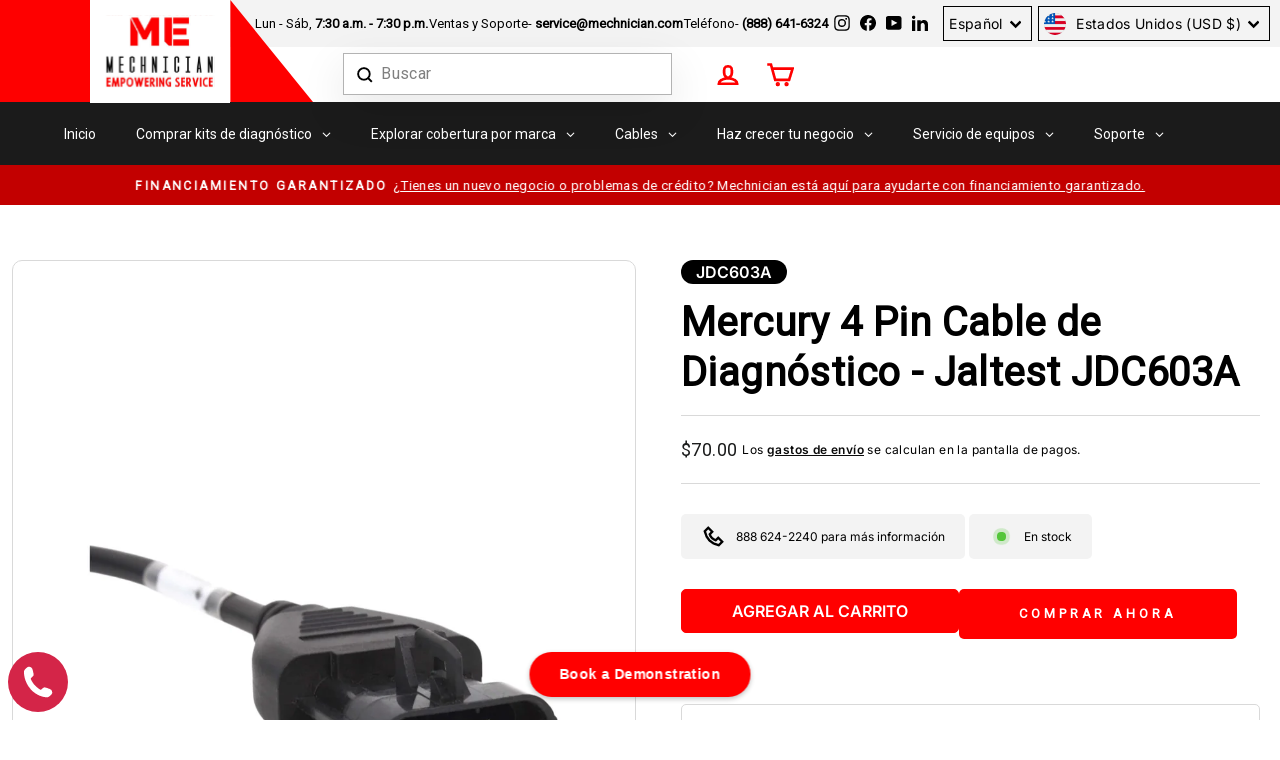

--- FILE ---
content_type: text/html; charset=utf-8
request_url: https://mechnician.com/es/products/mercurio-4-pin-diagnostico-cable-jaltest-jdc603a
body_size: 76814
content:
<!doctype html>
<html class="no-js" lang="es" dir="ltr">
<head>
<meta name="msvalidate.01" content="7DE36F8C3B0060AAA394E31207A1B9FF" />
<!-- Google Tag Manager -->
<script>(function(w,d,s,l,i){w[l]=w[l]||[];w[l].push({'gtm.start':
new Date().getTime(),event:'gtm.js'});var f=d.getElementsByTagName(s)[0],
j=d.createElement(s),dl=l!='dataLayer'?'&l='+l:'';j.async=true;j.src=
'https://www.googletagmanager.com/gtm.js?id='+i+dl;f.parentNode.insertBefore(j,f);
})(window,document,'script','dataLayer','GTM-K2DT5Z6');</script>
<!-- End Google Tag Manager -->
<meta name="google-site-verification" content="W2Bjk1uvyXmfCHRa0eRCV4JcnKtd6vGWIV5cLF0gDFQ" />
  <!-- Snitcher analytics code -->
<script>
    !function(s,n,i,t,c,h){s.SnitchObject=i;s[i]||(s[i]=function(){
    (s[i].q=s[i].q||[]).push(arguments)});s[i].l=+new Date;c=n.createElement(t);
    h=n.getElementsByTagName(t)[0];c.src='//snid.snitcher.com/8424335.js';
    h.parentNode.insertBefore(c,h)}(window,document,'snid','script');
        
    snid('verify', '8424335');
</script>
  <meta charset="utf-8">
  <meta http-equiv="X-UA-Compatible" content="IE=edge,chrome=1">
  <meta name="viewport" content="width=device-width,initial-scale=1">
  <meta name="theme-color" content="#ff0000">
  <!--<link rel="canonical" href="https://mechnician.com/es/products/mercurio-4-pin-diagnostico-cable-jaltest-jdc603a"> -->
  
  <link rel="canonical" href="https://mechnician.com/es/products/mercurio-4-pin-diagnostico-cable-jaltest-jdc603a">

  <link rel="preconnect" href="https://cdn.shopify.com" crossorigin>
  <link rel="preconnect" href="https://fonts.shopifycdn.com" crossorigin>
  <link rel="dns-prefetch" href="https://productreviews.shopifycdn.com">
  <link rel="dns-prefetch" href="https://ajax.googleapis.com">
  <link rel="dns-prefetch" href="https://maps.googleapis.com">
  <link rel="dns-prefetch" href="https://maps.gstatic.com"><link rel="shortcut icon" href="//mechnician.com/cdn/shop/files/me-fav-icon_32x32.svg?v=1741177690" type="image/png" /><title>JDC603A Cable de Diagnóstico de 4 Pines para Mercury Jaltest
</title>
<meta name="description" content="Cable de diagnóstico Mercury de 4 pines JDC603A para usar con una herramienta de diagnóstico marino Jaltest Mercury para diagnosticar motores marinos intraborda y fueraborda Mercury ."><meta property="og:site_name" content="Mechnician">
  <meta property="og:url" content="https://mechnician.com/es/products/mercurio-4-pin-diagnostico-cable-jaltest-jdc603a">
  <meta property="og:title" content="Mercury 4 Pin Cable de Diagnóstico - Jaltest JDC603A">
  <meta property="og:type" content="product">
  <meta property="og:description" content="Cable de diagnóstico Mercury de 4 pines JDC603A para usar con una herramienta de diagnóstico marino Jaltest Mercury para diagnosticar motores marinos intraborda y fueraborda Mercury ."><meta property="og:image" content="http://mechnician.com/cdn/shop/products/mercury-4-pin-diagnostic-cable-jaltest-jdc603a-28289409024155.jpg?v=1619916886">
    <meta property="og:image:secure_url" content="https://mechnician.com/cdn/shop/products/mercury-4-pin-diagnostic-cable-jaltest-jdc603a-28289409024155.jpg?v=1619916886">
    <meta property="og:image:width" content="2130">
    <meta property="og:image:height" content="2840"><meta name="twitter:site" content="@">
  <meta name="twitter:card" content="summary_large_image">
  <meta name="twitter:title" content="Mercury 4 Pin Cable de Diagnóstico - Jaltest JDC603A">
  <meta name="twitter:description" content="Cable de diagnóstico Mercury de 4 pines JDC603A para usar con una herramienta de diagnóstico marino Jaltest Mercury para diagnosticar motores marinos intraborda y fueraborda Mercury .">
<style data-shopify>@font-face {
  font-family: Roboto;
  font-weight: 400;
  font-style: normal;
  font-display: swap;
  src: url("//mechnician.com/cdn/fonts/roboto/roboto_n4.2019d890f07b1852f56ce63ba45b2db45d852cba.woff2") format("woff2"),
       url("//mechnician.com/cdn/fonts/roboto/roboto_n4.238690e0007583582327135619c5f7971652fa9d.woff") format("woff");
}

  @font-face {
  font-family: Inter;
  font-weight: 400;
  font-style: normal;
  font-display: swap;
  src: url("//mechnician.com/cdn/fonts/inter/inter_n4.b2a3f24c19b4de56e8871f609e73ca7f6d2e2bb9.woff2") format("woff2"),
       url("//mechnician.com/cdn/fonts/inter/inter_n4.af8052d517e0c9ffac7b814872cecc27ae1fa132.woff") format("woff");
}


  @font-face {
  font-family: Inter;
  font-weight: 600;
  font-style: normal;
  font-display: swap;
  src: url("//mechnician.com/cdn/fonts/inter/inter_n6.771af0474a71b3797eb38f3487d6fb79d43b6877.woff2") format("woff2"),
       url("//mechnician.com/cdn/fonts/inter/inter_n6.88c903d8f9e157d48b73b7777d0642925bcecde7.woff") format("woff");
}

  @font-face {
  font-family: Inter;
  font-weight: 400;
  font-style: italic;
  font-display: swap;
  src: url("//mechnician.com/cdn/fonts/inter/inter_i4.feae1981dda792ab80d117249d9c7e0f1017e5b3.woff2") format("woff2"),
       url("//mechnician.com/cdn/fonts/inter/inter_i4.62773b7113d5e5f02c71486623cf828884c85c6e.woff") format("woff");
}

  @font-face {
  font-family: Inter;
  font-weight: 600;
  font-style: italic;
  font-display: swap;
  src: url("//mechnician.com/cdn/fonts/inter/inter_i6.3bbe0fe1c7ee4f282f9c2e296f3e4401a48cbe19.woff2") format("woff2"),
       url("//mechnician.com/cdn/fonts/inter/inter_i6.8bea21f57a10d5416ddf685e2c91682ec237876d.woff") format("woff");
}

</style><link href="//mechnician.com/cdn/shop/t/30/assets/theme.css?v=61401220912917306881766731483" rel="stylesheet" type="text/css" media="all" />
    <link href="//mechnician.com/cdn/shop/t/30/assets/base.css?v=110545529892779765731758788825" rel="stylesheet" type="text/css" media="all" />
    <link href="//mechnician.com/cdn/shop/t/30/assets/bootstrap.min.css?v=10268040285378544091742208164" rel="stylesheet" type="text/css" media="all" />
    <link href="//mechnician.com/cdn/shop/t/30/assets/custom.css?v=118699138332236994611742548354" rel="stylesheet" type="text/css" media="all" />
    <link href="//mechnician.com/cdn/shop/t/30/assets/owl.carousel.min.css?v=70516089817612781961725625845" rel="stylesheet" type="text/css" media="all" />
    <link href="//mechnician.com/cdn/shop/t/30/assets/owl.theme.default.min.css?v=135046118358282713361725625846" rel="stylesheet" type="text/css" media="all" />
<style data-shopify>@font-face {
    font-family: 'Exo';
    src: url('//mechnician.com/cdn/shop/files/Exo-SemiBold.eot?v=12149930673891028898');
    src: url('//mechnician.com/cdn/shop/files/Exo-SemiBold.eot?%23iefix&v=28068') format('embedded-opentype'),
        url('//mechnician.com/cdn/shop/files/Exo-SemiBold.woff2?v=14296563222878153363') format('woff2'),
        url('//mechnician.com/cdn/shop/files/Exo-SemiBold.woff?v=11580738178199430480') format('woff'),
        url('//mechnician.com/cdn/shop/files/Exo-SemiBold.svg%23Exo-SemiBold?v=28068') format('svg');
    font-weight: 600;
    font-style: normal;
    font-display: swap;
}

@font-face {
    font-family: 'Cairo';
    src: url('//mechnician.com/cdn/shop/files/Cairo-Black.eot?v=14187872184487593738');
    src: url('//mechnician.com/cdn/shop/files/Cairo-Black.eot?%23iefix&v=28068') format('embedded-opentype'),
        url('//mechnician.com/cdn/shop/files/Cairo-Black.woff2?v=10166381905799572724') format('woff2'),
        url('//mechnician.com/cdn/shop/files/Cairo-Black.woff?v=6187150947228749233') format('woff'),
        url('//mechnician.com/cdn/shop/files/Cairo-Black.svg%23Cairo-Black?v=28068') format('svg');
    font-weight: 900;
    font-style: normal;
    font-display: swap;
}
  :root {
    --typeHeaderPrimary: Roboto;
    --typeHeaderFallback: sans-serif;
    --typeHeaderSize: 38px;
    --typeHeaderWeight: 400;
    --typeHeaderLineHeight: 1;
    --typeHeaderSpacing: 0.0em;

    --typeBasePrimary:Inter;
    --typeBaseFallback:sans-serif;
    --typeBaseSize: 16px;
    --typeBaseWeight: 400;
    --typeBaseSpacing: 0.025em;
    --typeBaseLineHeight: 1.6;
    --typeBaselineHeightMinus01: 1.5;

    --typeCollectionTitle: 28px;

    --iconWeight: 6px;
    --iconLinecaps: miter;

    
        --buttonRadius: 0px;
    

    --colorGridOverlayOpacity: 0.1;
    }

    .placeholder-content {
    background-image: linear-gradient(100deg, #ffffff 40%, #f7f7f7 63%, #ffffff 79%);
    }</style><script>
    document.documentElement.className = document.documentElement.className.replace('no-js', 'js');

    window.theme = window.theme || {};
    theme.routes = {
      home: "/es",
      cart: "/es/cart.js",
      cartPage: "/es/cart",
      cartAdd: "/es/cart/add.js",
      cartChange: "/es/cart/change.js",
      search: "/es/search",
      predictiveSearch: "/es/search/suggest"
    };
    theme.strings = {
      soldOut: "Agotado",
      unavailable: "No disponible",
      inStockLabel: "En stock",
      oneStockLabel: "Bajo stock - [count] artículo(s) restante(s)",
      otherStockLabel: "Bajo stock - [count] artículos restantes",
      willNotShipUntil: "Será enviado después [date]",
      willBeInStockAfter: "Estará disponible después [date]",
      waitingForStock: "Inventario en el camino",
      savePrice: "Guardar [saved_amount]",
      cartEmpty: "Su carrito actualmente está vacío.",
      cartTermsConfirmation: "Debe aceptar los términos y condiciones de venta para pagar",
      searchCollections: "Colecciones",
      searchPages: "Páginas",
      searchArticles: "Artículos",
      productFrom: "De ",
      maxQuantity: "Solo puedes tener [quantity] de [title] en tu carrito."
    };
    theme.settings = {
      cartType: "page",
      isCustomerTemplate: false,
      moneyFormat: "${{amount}}",
      saveType: "dollar",
      productImageSize: "landscape",
      productImageCover: true,
      predictiveSearch: true,
      predictiveSearchType: null,
      predictiveSearchVendor: false,
      predictiveSearchPrice: false,
      quickView: false,
      themeName: 'Impulse',
      themeVersion: "7.5.1"
    };
  </script>

  <script>window.performance && window.performance.mark && window.performance.mark('shopify.content_for_header.start');</script><meta name="google-site-verification" content="V3sFhVVzSD3Ms2LmO8LGV72gD_K-LTIC4SlwA-Rfo0Y">
<meta name="facebook-domain-verification" content="n7h9gs51vo6i3ou3ns2ilt3d8drqzs">
<meta id="shopify-digital-wallet" name="shopify-digital-wallet" content="/52979728539/digital_wallets/dialog">
<meta name="shopify-checkout-api-token" content="0c11095f66e24e2785625e0d3c7741bc">
<link rel="alternate" hreflang="x-default" href="https://mechnician.com/products/mercury-4-pin-diagnostic-cable-jaltest-jdc603a">
<link rel="alternate" hreflang="en" href="https://mechnician.com/products/mercury-4-pin-diagnostic-cable-jaltest-jdc603a">
<link rel="alternate" hreflang="es" href="https://mechnician.com/es/products/mercurio-4-pin-diagnostico-cable-jaltest-jdc603a">
<link rel="alternate" hreflang="fr" href="https://mechnician.com/fr/products/cable-de-diagnostic-mercure-4-broches-jaltest-jdc603a">
<link rel="alternate" hreflang="en-CA" href="https://mechnician.ca/products/mercury-4-pin-diagnostic-cable-jaltest-jdc603a">
<link rel="alternate" hreflang="fr-CA" href="https://mechnician.ca/fr/products/cable-de-diagnostic-mercure-4-broches-jaltest-jdc603a">
<link rel="alternate" type="application/json+oembed" href="https://mechnician.com/es/products/mercurio-4-pin-diagnostico-cable-jaltest-jdc603a.oembed">
<script async="async" src="/checkouts/internal/preloads.js?locale=es-US"></script>
<link rel="preconnect" href="https://shop.app" crossorigin="anonymous">
<script async="async" src="https://shop.app/checkouts/internal/preloads.js?locale=es-US&shop_id=52979728539" crossorigin="anonymous"></script>
<script id="apple-pay-shop-capabilities" type="application/json">{"shopId":52979728539,"countryCode":"CA","currencyCode":"USD","merchantCapabilities":["supports3DS"],"merchantId":"gid:\/\/shopify\/Shop\/52979728539","merchantName":"Mechnician","requiredBillingContactFields":["postalAddress","email","phone"],"requiredShippingContactFields":["postalAddress","email","phone"],"shippingType":"shipping","supportedNetworks":["visa","masterCard","amex","discover","jcb"],"total":{"type":"pending","label":"Mechnician","amount":"1.00"},"shopifyPaymentsEnabled":true,"supportsSubscriptions":true}</script>
<script id="shopify-features" type="application/json">{"accessToken":"0c11095f66e24e2785625e0d3c7741bc","betas":["rich-media-storefront-analytics"],"domain":"mechnician.com","predictiveSearch":true,"shopId":52979728539,"locale":"es"}</script>
<script>var Shopify = Shopify || {};
Shopify.shop = "mechaneer-usa.myshopify.com";
Shopify.locale = "es";
Shopify.currency = {"active":"USD","rate":"1.0"};
Shopify.country = "US";
Shopify.theme = {"name":"Mechnician 2.0 - 2025-12-18","id":139182243995,"schema_name":"Impulse","schema_version":"7.5.1","theme_store_id":null,"role":"main"};
Shopify.theme.handle = "null";
Shopify.theme.style = {"id":null,"handle":null};
Shopify.cdnHost = "mechnician.com/cdn";
Shopify.routes = Shopify.routes || {};
Shopify.routes.root = "/es/";</script>
<script type="module">!function(o){(o.Shopify=o.Shopify||{}).modules=!0}(window);</script>
<script>!function(o){function n(){var o=[];function n(){o.push(Array.prototype.slice.apply(arguments))}return n.q=o,n}var t=o.Shopify=o.Shopify||{};t.loadFeatures=n(),t.autoloadFeatures=n()}(window);</script>
<script>
  window.ShopifyPay = window.ShopifyPay || {};
  window.ShopifyPay.apiHost = "shop.app\/pay";
  window.ShopifyPay.redirectState = null;
</script>
<script id="shop-js-analytics" type="application/json">{"pageType":"product"}</script>
<script defer="defer" async type="module" src="//mechnician.com/cdn/shopifycloud/shop-js/modules/v2/client.init-shop-cart-sync_2Gr3Q33f.es.esm.js"></script>
<script defer="defer" async type="module" src="//mechnician.com/cdn/shopifycloud/shop-js/modules/v2/chunk.common_noJfOIa7.esm.js"></script>
<script defer="defer" async type="module" src="//mechnician.com/cdn/shopifycloud/shop-js/modules/v2/chunk.modal_Deo2FJQo.esm.js"></script>
<script type="module">
  await import("//mechnician.com/cdn/shopifycloud/shop-js/modules/v2/client.init-shop-cart-sync_2Gr3Q33f.es.esm.js");
await import("//mechnician.com/cdn/shopifycloud/shop-js/modules/v2/chunk.common_noJfOIa7.esm.js");
await import("//mechnician.com/cdn/shopifycloud/shop-js/modules/v2/chunk.modal_Deo2FJQo.esm.js");

  window.Shopify.SignInWithShop?.initShopCartSync?.({"fedCMEnabled":true,"windoidEnabled":true});

</script>
<script>
  window.Shopify = window.Shopify || {};
  if (!window.Shopify.featureAssets) window.Shopify.featureAssets = {};
  window.Shopify.featureAssets['shop-js'] = {"shop-cart-sync":["modules/v2/client.shop-cart-sync_CLKquFP5.es.esm.js","modules/v2/chunk.common_noJfOIa7.esm.js","modules/v2/chunk.modal_Deo2FJQo.esm.js"],"init-fed-cm":["modules/v2/client.init-fed-cm_UIHl99eI.es.esm.js","modules/v2/chunk.common_noJfOIa7.esm.js","modules/v2/chunk.modal_Deo2FJQo.esm.js"],"shop-cash-offers":["modules/v2/client.shop-cash-offers_CmfU17z0.es.esm.js","modules/v2/chunk.common_noJfOIa7.esm.js","modules/v2/chunk.modal_Deo2FJQo.esm.js"],"shop-login-button":["modules/v2/client.shop-login-button_TNcmr2ON.es.esm.js","modules/v2/chunk.common_noJfOIa7.esm.js","modules/v2/chunk.modal_Deo2FJQo.esm.js"],"pay-button":["modules/v2/client.pay-button_Bev6HBFS.es.esm.js","modules/v2/chunk.common_noJfOIa7.esm.js","modules/v2/chunk.modal_Deo2FJQo.esm.js"],"shop-button":["modules/v2/client.shop-button_D1FAYBb2.es.esm.js","modules/v2/chunk.common_noJfOIa7.esm.js","modules/v2/chunk.modal_Deo2FJQo.esm.js"],"avatar":["modules/v2/client.avatar_BTnouDA3.es.esm.js"],"init-windoid":["modules/v2/client.init-windoid_DEZXpPDW.es.esm.js","modules/v2/chunk.common_noJfOIa7.esm.js","modules/v2/chunk.modal_Deo2FJQo.esm.js"],"init-shop-for-new-customer-accounts":["modules/v2/client.init-shop-for-new-customer-accounts_BplbpZyb.es.esm.js","modules/v2/client.shop-login-button_TNcmr2ON.es.esm.js","modules/v2/chunk.common_noJfOIa7.esm.js","modules/v2/chunk.modal_Deo2FJQo.esm.js"],"init-shop-email-lookup-coordinator":["modules/v2/client.init-shop-email-lookup-coordinator_HqkMc84a.es.esm.js","modules/v2/chunk.common_noJfOIa7.esm.js","modules/v2/chunk.modal_Deo2FJQo.esm.js"],"init-shop-cart-sync":["modules/v2/client.init-shop-cart-sync_2Gr3Q33f.es.esm.js","modules/v2/chunk.common_noJfOIa7.esm.js","modules/v2/chunk.modal_Deo2FJQo.esm.js"],"shop-toast-manager":["modules/v2/client.shop-toast-manager_SugAQS8a.es.esm.js","modules/v2/chunk.common_noJfOIa7.esm.js","modules/v2/chunk.modal_Deo2FJQo.esm.js"],"init-customer-accounts":["modules/v2/client.init-customer-accounts_fxIyJgvX.es.esm.js","modules/v2/client.shop-login-button_TNcmr2ON.es.esm.js","modules/v2/chunk.common_noJfOIa7.esm.js","modules/v2/chunk.modal_Deo2FJQo.esm.js"],"init-customer-accounts-sign-up":["modules/v2/client.init-customer-accounts-sign-up_DnItKKRk.es.esm.js","modules/v2/client.shop-login-button_TNcmr2ON.es.esm.js","modules/v2/chunk.common_noJfOIa7.esm.js","modules/v2/chunk.modal_Deo2FJQo.esm.js"],"shop-follow-button":["modules/v2/client.shop-follow-button_Bfwbpk3m.es.esm.js","modules/v2/chunk.common_noJfOIa7.esm.js","modules/v2/chunk.modal_Deo2FJQo.esm.js"],"checkout-modal":["modules/v2/client.checkout-modal_BA6xEtNy.es.esm.js","modules/v2/chunk.common_noJfOIa7.esm.js","modules/v2/chunk.modal_Deo2FJQo.esm.js"],"shop-login":["modules/v2/client.shop-login_D2RP8Rbe.es.esm.js","modules/v2/chunk.common_noJfOIa7.esm.js","modules/v2/chunk.modal_Deo2FJQo.esm.js"],"lead-capture":["modules/v2/client.lead-capture_Dq1M6aah.es.esm.js","modules/v2/chunk.common_noJfOIa7.esm.js","modules/v2/chunk.modal_Deo2FJQo.esm.js"],"payment-terms":["modules/v2/client.payment-terms_DYWUeaxY.es.esm.js","modules/v2/chunk.common_noJfOIa7.esm.js","modules/v2/chunk.modal_Deo2FJQo.esm.js"]};
</script>
<script>(function() {
  var isLoaded = false;
  function asyncLoad() {
    if (isLoaded) return;
    isLoaded = true;
    var urls = ["https:\/\/cdn.eggflow.com\/v1\/en_US\/restriction.js?init=603fc663b646e\u0026app=block_country\u0026shop=mechaneer-usa.myshopify.com","https:\/\/shopify.livechatinc.com\/api\/v2\/script\/d754a96f-d98d-4e59-8e3b-872385fd1508\/widget.js?shop=mechaneer-usa.myshopify.com","https:\/\/worldphoneize.app\/js\/v1.js?shop=mechaneer-usa.myshopify.com","\/\/cdn.shopify.com\/proxy\/0d19047b3f6a6d0d7013a4ae98ae32247c0d0ef9e54e511e8781715026097b36\/mechnician.activehosted.com\/js\/site-tracking.php?shop=mechaneer-usa.myshopify.com\u0026sp-cache-control=cHVibGljLCBtYXgtYWdlPTkwMA","https:\/\/services.nofraud.com\/js\/device.js?shop=mechaneer-usa.myshopify.com","\/\/cdn.shopify.com\/proxy\/0d19047b3f6a6d0d7013a4ae98ae32247c0d0ef9e54e511e8781715026097b36\/mechnician.activehosted.com\/js\/site-tracking.php?shop=mechaneer-usa.myshopify.com\u0026sp-cache-control=cHVibGljLCBtYXgtYWdlPTkwMA"];
    for (var i = 0; i < urls.length; i++) {
      var s = document.createElement('script');
      s.type = 'text/javascript';
      s.async = true;
      s.src = urls[i];
      var x = document.getElementsByTagName('script')[0];
      x.parentNode.insertBefore(s, x);
    }
  };
  if(window.attachEvent) {
    window.attachEvent('onload', asyncLoad);
  } else {
    window.addEventListener('load', asyncLoad, false);
  }
})();</script>
<script id="__st">var __st={"a":52979728539,"offset":-18000,"reqid":"65f9288f-9b84-4d96-88a1-ce7773e573fe-1769086173","pageurl":"mechnician.com\/es\/products\/mercurio-4-pin-diagnostico-cable-jaltest-jdc603a","u":"17fb2d82a9ce","p":"product","rtyp":"product","rid":6558751359131};</script>
<script>window.ShopifyPaypalV4VisibilityTracking = true;</script>
<script id="captcha-bootstrap">!function(){'use strict';const t='contact',e='account',n='new_comment',o=[[t,t],['blogs',n],['comments',n],[t,'customer']],c=[[e,'customer_login'],[e,'guest_login'],[e,'recover_customer_password'],[e,'create_customer']],r=t=>t.map((([t,e])=>`form[action*='/${t}']:not([data-nocaptcha='true']) input[name='form_type'][value='${e}']`)).join(','),a=t=>()=>t?[...document.querySelectorAll(t)].map((t=>t.form)):[];function s(){const t=[...o],e=r(t);return a(e)}const i='password',u='form_key',d=['recaptcha-v3-token','g-recaptcha-response','h-captcha-response',i],f=()=>{try{return window.sessionStorage}catch{return}},m='__shopify_v',_=t=>t.elements[u];function p(t,e,n=!1){try{const o=window.sessionStorage,c=JSON.parse(o.getItem(e)),{data:r}=function(t){const{data:e,action:n}=t;return t[m]||n?{data:e,action:n}:{data:t,action:n}}(c);for(const[e,n]of Object.entries(r))t.elements[e]&&(t.elements[e].value=n);n&&o.removeItem(e)}catch(o){console.error('form repopulation failed',{error:o})}}const l='form_type',E='cptcha';function T(t){t.dataset[E]=!0}const w=window,h=w.document,L='Shopify',v='ce_forms',y='captcha';let A=!1;((t,e)=>{const n=(g='f06e6c50-85a8-45c8-87d0-21a2b65856fe',I='https://cdn.shopify.com/shopifycloud/storefront-forms-hcaptcha/ce_storefront_forms_captcha_hcaptcha.v1.5.2.iife.js',D={infoText:'Protegido por hCaptcha',privacyText:'Privacidad',termsText:'Términos'},(t,e,n)=>{const o=w[L][v],c=o.bindForm;if(c)return c(t,g,e,D).then(n);var r;o.q.push([[t,g,e,D],n]),r=I,A||(h.body.append(Object.assign(h.createElement('script'),{id:'captcha-provider',async:!0,src:r})),A=!0)});var g,I,D;w[L]=w[L]||{},w[L][v]=w[L][v]||{},w[L][v].q=[],w[L][y]=w[L][y]||{},w[L][y].protect=function(t,e){n(t,void 0,e),T(t)},Object.freeze(w[L][y]),function(t,e,n,w,h,L){const[v,y,A,g]=function(t,e,n){const i=e?o:[],u=t?c:[],d=[...i,...u],f=r(d),m=r(i),_=r(d.filter((([t,e])=>n.includes(e))));return[a(f),a(m),a(_),s()]}(w,h,L),I=t=>{const e=t.target;return e instanceof HTMLFormElement?e:e&&e.form},D=t=>v().includes(t);t.addEventListener('submit',(t=>{const e=I(t);if(!e)return;const n=D(e)&&!e.dataset.hcaptchaBound&&!e.dataset.recaptchaBound,o=_(e),c=g().includes(e)&&(!o||!o.value);(n||c)&&t.preventDefault(),c&&!n&&(function(t){try{if(!f())return;!function(t){const e=f();if(!e)return;const n=_(t);if(!n)return;const o=n.value;o&&e.removeItem(o)}(t);const e=Array.from(Array(32),(()=>Math.random().toString(36)[2])).join('');!function(t,e){_(t)||t.append(Object.assign(document.createElement('input'),{type:'hidden',name:u})),t.elements[u].value=e}(t,e),function(t,e){const n=f();if(!n)return;const o=[...t.querySelectorAll(`input[type='${i}']`)].map((({name:t})=>t)),c=[...d,...o],r={};for(const[a,s]of new FormData(t).entries())c.includes(a)||(r[a]=s);n.setItem(e,JSON.stringify({[m]:1,action:t.action,data:r}))}(t,e)}catch(e){console.error('failed to persist form',e)}}(e),e.submit())}));const S=(t,e)=>{t&&!t.dataset[E]&&(n(t,e.some((e=>e===t))),T(t))};for(const o of['focusin','change'])t.addEventListener(o,(t=>{const e=I(t);D(e)&&S(e,y())}));const B=e.get('form_key'),M=e.get(l),P=B&&M;t.addEventListener('DOMContentLoaded',(()=>{const t=y();if(P)for(const e of t)e.elements[l].value===M&&p(e,B);[...new Set([...A(),...v().filter((t=>'true'===t.dataset.shopifyCaptcha))])].forEach((e=>S(e,t)))}))}(h,new URLSearchParams(w.location.search),n,t,e,['guest_login'])})(!0,!0)}();</script>
<script integrity="sha256-4kQ18oKyAcykRKYeNunJcIwy7WH5gtpwJnB7kiuLZ1E=" data-source-attribution="shopify.loadfeatures" defer="defer" src="//mechnician.com/cdn/shopifycloud/storefront/assets/storefront/load_feature-a0a9edcb.js" crossorigin="anonymous"></script>
<script crossorigin="anonymous" defer="defer" src="//mechnician.com/cdn/shopifycloud/storefront/assets/shopify_pay/storefront-65b4c6d7.js?v=20250812"></script>
<script data-source-attribution="shopify.dynamic_checkout.dynamic.init">var Shopify=Shopify||{};Shopify.PaymentButton=Shopify.PaymentButton||{isStorefrontPortableWallets:!0,init:function(){window.Shopify.PaymentButton.init=function(){};var t=document.createElement("script");t.src="https://mechnician.com/cdn/shopifycloud/portable-wallets/latest/portable-wallets.es.js",t.type="module",document.head.appendChild(t)}};
</script>
<script data-source-attribution="shopify.dynamic_checkout.buyer_consent">
  function portableWalletsHideBuyerConsent(e){var t=document.getElementById("shopify-buyer-consent"),n=document.getElementById("shopify-subscription-policy-button");t&&n&&(t.classList.add("hidden"),t.setAttribute("aria-hidden","true"),n.removeEventListener("click",e))}function portableWalletsShowBuyerConsent(e){var t=document.getElementById("shopify-buyer-consent"),n=document.getElementById("shopify-subscription-policy-button");t&&n&&(t.classList.remove("hidden"),t.removeAttribute("aria-hidden"),n.addEventListener("click",e))}window.Shopify?.PaymentButton&&(window.Shopify.PaymentButton.hideBuyerConsent=portableWalletsHideBuyerConsent,window.Shopify.PaymentButton.showBuyerConsent=portableWalletsShowBuyerConsent);
</script>
<script>
  function portableWalletsCleanup(e){e&&e.src&&console.error("Failed to load portable wallets script "+e.src);var t=document.querySelectorAll("shopify-accelerated-checkout .shopify-payment-button__skeleton, shopify-accelerated-checkout-cart .wallet-cart-button__skeleton"),e=document.getElementById("shopify-buyer-consent");for(let e=0;e<t.length;e++)t[e].remove();e&&e.remove()}function portableWalletsNotLoadedAsModule(e){e instanceof ErrorEvent&&"string"==typeof e.message&&e.message.includes("import.meta")&&"string"==typeof e.filename&&e.filename.includes("portable-wallets")&&(window.removeEventListener("error",portableWalletsNotLoadedAsModule),window.Shopify.PaymentButton.failedToLoad=e,"loading"===document.readyState?document.addEventListener("DOMContentLoaded",window.Shopify.PaymentButton.init):window.Shopify.PaymentButton.init())}window.addEventListener("error",portableWalletsNotLoadedAsModule);
</script>

<script type="module" src="https://mechnician.com/cdn/shopifycloud/portable-wallets/latest/portable-wallets.es.js" onError="portableWalletsCleanup(this)" crossorigin="anonymous"></script>
<script nomodule>
  document.addEventListener("DOMContentLoaded", portableWalletsCleanup);
</script>

<link id="shopify-accelerated-checkout-styles" rel="stylesheet" media="screen" href="https://mechnician.com/cdn/shopifycloud/portable-wallets/latest/accelerated-checkout-backwards-compat.css" crossorigin="anonymous">
<style id="shopify-accelerated-checkout-cart">
        #shopify-buyer-consent {
  margin-top: 1em;
  display: inline-block;
  width: 100%;
}

#shopify-buyer-consent.hidden {
  display: none;
}

#shopify-subscription-policy-button {
  background: none;
  border: none;
  padding: 0;
  text-decoration: underline;
  font-size: inherit;
  cursor: pointer;
}

#shopify-subscription-policy-button::before {
  box-shadow: none;
}

      </style>

<script>window.performance && window.performance.mark && window.performance.mark('shopify.content_for_header.end');</script>

  <script src="//mechnician.com/cdn/shop/t/30/assets/vendor-scripts-v11.js" defer="defer"></script><link rel="stylesheet" href="//mechnician.com/cdn/shop/t/30/assets/country-flags.css"><script src="//mechnician.com/cdn/shop/t/30/assets/theme.js?v=136904160527539270741725625557" defer="defer"></script>




<!-- track (script) -->
<script>
(function(w,d,t,r,u)
{
var f,n,i;
w[u]=w[u]||[],f=function()
{
var o={ti:"97192480", enableAutoSpaTracking: true};
o.q=w[u],w[u]=new UET(o),w[u].push("pageLoad")
},
n=d.createElement(t),n.src=r,n.async=1,n.onload=n.onreadystatechange=function()
{
var s=this.readyState;
s&&s!=="loaded"&&s!=="complete"||(f(),n.onload=n.onreadystatechange=null)
},
i=d.getElementsByTagName(t)[0],i.parentNode.insertBefore(n,i)
})
(window,document,"script","//bat.bing.com/bat.js","uetq");
</script>
<!-- BEGIN app block: shopify://apps/globo-mega-menu/blocks/app-embed/7a00835e-fe40-45a5-a615-2eb4ab697b58 -->
<link href="//cdn.shopify.com/extensions/019be4fb-bfc8-74a5-a8d9-c694285f11c2/menufrontend-305/assets/main-navigation-styles.min.css" rel="stylesheet" type="text/css" media="all" />
<link href="//cdn.shopify.com/extensions/019be4fb-bfc8-74a5-a8d9-c694285f11c2/menufrontend-305/assets/theme-styles.min.css" rel="stylesheet" type="text/css" media="all" />
<script type="text/javascript" hs-ignore data-cookieconsent="ignore" data-ccm-injected>
document.getElementsByTagName('html')[0].classList.add('globo-menu-loading');
window.GloboMenuConfig = window.GloboMenuConfig || {}
window.GloboMenuConfig.curLocale = "es";
window.GloboMenuConfig.shop = "mechaneer-usa.myshopify.com";
window.GloboMenuConfig.GloboMenuLocale = "es";
window.GloboMenuConfig.locale = "en";
window.menuRootUrl = "/es";
window.GloboMenuCustomer = false;
window.GloboMenuAssetsUrl = 'https://cdn.shopify.com/extensions/019be4fb-bfc8-74a5-a8d9-c694285f11c2/menufrontend-305/assets/';
window.GloboMenuFilesUrl = '//mechnician.com/cdn/shop/files/';
window.GloboMenuLinklists = {"main-menu": [{'url' :"\/es", 'title': "Casa"},{'url' :"\/es\/pages\/software-jaltest", 'title': "Herramientas de Diagnóstico"},{'url' :"\/es\/pages\/servicio-de-mecanico", 'title': "servicio"},{'url' :"\/es\/pages\/software-de-diagnostico-de-equipo-pesado", 'title': "Construcción"},{'url' :"\/es\/pages\/herramientas-de-diagnostico-agricolas", 'title': "Agricultura"},{'url' :"\/es\/collections\/herramientadediagnosticodecamiones", 'title': "Camión"},{'url' :"\/es\/collections\/motor-diagnostico-herramientas", 'title': "Motor"},{'url' :"\/es\/collections\/herramientas-de-diagnostico-de-manejo-de-materiales", 'title': "Montacargas"},{'url' :"\/es\/pages\/herramientadediagnosticomarino", 'title': "Marine"},{'url' :"\/es\/pages\/contactenos", 'title': "Contáctenos"}],"footer": [{'url' :"\/es\/search", 'title': "Buscar"},{'url' :"\/es\/policies\/refund-policy", 'title': "Politica de reembolso"},{'url' :"\/es\/policies\/terms-of-service", 'title': "Términos de servicio"},{'url' :"\/es\/policies\/privacy-policy", 'title': "política de privacidad"},{'url' :"\/es\/pages\/contactenos", 'title': "Contáctenos"}],"header-menu": [{'url' :"\/es", 'title': "Hogar"},{'url' :"\/es\/pages\/software-jaltest", 'title': "Diagnósticos"},{'url' :"\/es\/collections\/kits-de-diagnostico-jaltest", 'title': "Herramientas de diagnóstico y cables"},{'url' :"\/es\/pages\/jaltest-demostracion", 'title': "Demostración de Software"},{'url' :"\/es\/pages\/opciones-de-financiamiento", 'title': "Financiamiento"},{'url' :"\/es", 'title': "Mechnician Servicio"},{'url' :"\/es\/blogs\/noticias", 'title': "Noticias"},{'url' :"\/es#", 'title': "Recursos"},{'url' :"\/es\/pages\/contactenos", 'title': "Contáctenos"}],"footer-quick-link": [{'url' :"\/es", 'title': "Hogar"},{'url' :"\/es\/pages\/acercade", 'title': "Sobre nosotros"},{'url' :"\/es\/pages\/preguntasmasfrecuentes", 'title': "Preguntas más frecuentes"},{'url' :"\/es\/pages\/contactenos", 'title': "Socios"},{'url' :"\/es\/pages\/contactenos", 'title': "Apoyo"},{'url' :"\/es\/pages\/contactenos", 'title': "Contacto"},{'url' :"\/es\/blogs\/noticias", 'title': "Noticias"},{'url' :"\/es\/policies\/refund-policy", 'title': "Política de Privacidad"},{'url' :"\/es\/policies\/refund-policy", 'title': "Política de reembolso"},{'url' :"\/es\/pages\/comunicaciones-por-telefono-y-sms", 'title': "Comunicaciones por Teléfono y SMS"}],"construction-menu": [{'url' :"\/es\/pages\/herramienta-de-diagnostico-caterpillar", 'title': "Caterpillar"},{'url' :"\/es\/pages\/herramienta-de-diagnostico-john-deere", 'title': "John Deere"},{'url' :"\/es\/pages\/herramienta-de-diagnostico-bobcat", 'title': "Gato montés"},{'url' :"\/es\/pages\/volvo-equipos-de-construccion-software-de-diagnostico", 'title': "Volvo"},{'url' :"\/es\/pages\/software-de-diagnostico-de-equipo-pesado", 'title': "Kubota"},{'url' :"\/es\/pages\/komatsu-software-de-diagnostico", 'title': "Komatsu"},{'url' :"\/es\/pages\/software-de-diagnostico-de-equipo-pesado", 'title': "Case"},{'url' :"\/es\/pages\/software-de-diagnostico-de-equipo-pesado", 'title': "Hitachi"}],"on-highway": [{'url' :"\/es\/pages\/herramienta-de-diagnostico-para-vehiculos-comerciales", 'title': "Camiones"},{'url' :"\/es\/pages\/herramienta-de-diagnostico-para-vehiculos-comerciales", 'title': "Autobús"},{'url' :"\/es\/pages\/herramienta-de-diagnostico-para-vehiculos-comerciales", 'title': "Levantar"},{'url' :"\/es\/pages\/herramienta-de-diagnostico-para-vehiculos-comerciales", 'title': "Furgonetas y vehículos comerciales ligeros"},{'url' :"\/es\/pages\/herramienta-de-diagnostico-para-vehiculos-comerciales", 'title': "Fabricantes"}],"agriculture": [{'url' :"\/es\/pages\/herramienta-de-diagnostico-de-equipos-agricolas-john-deere", 'title': "John Deere"},{'url' :"\/es\/pages\/herramientas-de-diagnostico-agricolas", 'title': "Case"},{'url' :"\/es\/pages\/herramientas-de-diagnostico-agricolas", 'title': "Agco"},{'url' :"\/es\/collections\/kubota-equipos-agricolas", 'title': "Kubota"},{'url' :"\/es\/pages\/herramienta-de-diagnostico-new-holland", 'title': "New Holland"}],"marine": [{'url' :"\/es\/pages\/herramientadediagnosticomarino", 'title': "Interior"},{'url' :"\/es\/pages\/herramientadediagnosticomarino", 'title': "Fuera de borda"},{'url' :"\/es\/pages\/herramientadediagnosticomarino", 'title': "Moto acuática"},{'url' :"\/es\/pages\/herramientadediagnosticomarino", 'title': "Potencia principal y de reserva"},{'url' :"\/es\/pages\/herramientadediagnosticodemercuriomarino", 'title': "Mercury"},{'url' :"\/es\/pages\/yamaha-marine-herramientadediagnostico", 'title': "Yamaha"}],"stationary-engine": [{'url' :"\/es\/pages\/software-de-diagnostico-de-equipo-pesado", 'title': "Compresores"},{'url' :"\/es\/pages\/software-de-diagnostico-de-equipo-pesado", 'title': "Zapatillas"}],"terms-of-service": [{'url' :"\/es\/policies\/refund-policy", 'title': "Politica de reembolso"},{'url' :"\/es\/policies\/terms-of-service", 'title': "Términos de servicio"},{'url' :"\/es\/pages\/contactenos", 'title': "Contáctenos"}],"customer-account-main-menu": [{'url' :"\/es", 'title': "Tienda"},{'url' :"https:\/\/shopify.com\/52979728539\/account\/orders?locale=es\u0026region_country=US", 'title': "Órdenes"}],"material-handling": [{'url' :"\/es\/pages\/herramienta-diagnostica-hyster", 'title': "Hyster"},{'url' :"\/es\/collections\/carretillaelevadora-diagnostico-escaner", 'title': "Montacargas"},{'url' :"\/es\/pages\/herramienta-de-diagnostico-de-elevador-de-tijera-genie", 'title': "Genio"},{'url' :"\/es\/pages\/software-de-diagnostico-de-carretillas-yale", 'title': "Yale"},{'url' :"\/es\/pages\/herramienta-de-diagnostico-de-carretillas-elevadoras-toyota", 'title': "Toyota"}]}
window.GloboMenuConfig.is_app_embedded = true;
window.showAdsInConsole = true;
</script>

<link href="https://cdn.shopify.com/extensions/019be4fb-bfc8-74a5-a8d9-c694285f11c2/menufrontend-305/assets/globo.menu.replace.js" as="script" rel="preload"><style>.globo-menu-loading ul.site-nav.site-navigation {visibility:hidden;opacity:0}.globo-menu-loading ul.mobile-nav {visibility:hidden;opacity:0}</style><script hs-ignore data-cookieconsent="ignore" data-ccm-injected type="text/javascript">
  window.GloboMenus = window.GloboMenus || [];
  var menuKey = 98443;
  window.GloboMenus[menuKey] = window.GloboMenus[menuKey] || {};
  window.GloboMenus[menuKey].id = menuKey;window.GloboMenus[menuKey].replacement = {"type":"selector","main_menu":"main-menu","mobile_menu":"main-menu","main_menu_selector":"ul.site-nav.site-navigation","mobile_menu_selector":"ul.mobile-nav"};window.GloboMenus[menuKey].type = "main";
  window.GloboMenus[menuKey].schedule = {"enable":false,"from":"0","to":"0"};
  window.GloboMenus[menuKey].settings ={"font":{"tab_fontsize":"14","menu_fontsize":"14","tab_fontfamily":"Roboto","tab_fontweight":"regular","menu_fontfamily":"Roboto","menu_fontweight":"regular","tab_fontfamily_2":"Lato","menu_fontfamily_2":"Lato","submenu_text_fontsize":"13","tab_fontfamily_custom":false,"menu_fontfamily_custom":false,"submenu_text_fontfamily":"Roboto","submenu_text_fontweight":"regular","submenu_heading_fontsize":"14","submenu_text_fontfamily_2":"Arimo","submenu_heading_fontfamily":"Archivo Black","submenu_heading_fontweight":"regular","submenu_description_fontsize":"12","submenu_heading_fontfamily_2":"Bitter","submenu_description_fontfamily":"Work Sans","submenu_description_fontweight":"400","submenu_text_fontfamily_custom":false,"submenu_description_fontfamily_2":"Indie Flower","submenu_heading_fontfamily_custom":false,"submenu_description_fontfamily_custom":false},"color":{"menu_text":"#ffffff","menu_border":"#0f0f0f","submenu_text":"#313131","atc_text_color":"#FFFFFF","submenu_border":"#d1d1d1","menu_background":"rgba(27, 27, 27, 1)","menu_text_hover":"#f6f1f1","sale_text_color":"#ffffff","submenu_heading":"rgba(0, 0, 0, 1)","tab_heading_color":"#202020","soldout_text_color":"#757575","submenu_background":"#ffffff","submenu_text_hover":"#000000","submenu_description":"#969696","atc_background_color":"#1F1F1F","atc_text_color_hover":"#FFFFFF","tab_background_hover":"#d9d9d9","menu_background_hover":"#1d1d1d","sale_background_color":"#ec523e","soldout_background_color":"#d5d5d5","tab_heading_active_color":"#000000","submenu_description_hover":"#4d5bcd","atc_background_color_hover":"#000000"},"general":{"asap":true,"align":"left","border":false,"search":false,"trigger":"hover","max_width":"1400","indicators":true,"responsive":"768","transition":"fade","menu_padding":"20","carousel_loop":true,"mobile_border":true,"mobile_trigger":"click_toggle","submenu_border":true,"tab_lineheight":"50","menu_lineheight":"50","lazy_load_enable":true,"transition_delay":"150","transition_speed":"300","submenu_max_width":null,"carousel_auto_play":true,"dropdown_lineheight":"50","linklist_lineheight":"30","mobile_sticky_header":true,"desktop_sticky_header":true},"language":{"name":"Name","sale":"Sale","send":"Send","view":"View details","email":"Email","phone":"Phone Number","search":"Search for...","message":"Message","sold_out":"Sold out","add_to_cart":"Add to cart"}};
  window.GloboMenus[menuKey].itemsLength = 7;
</script><script type="template/html" id="globoMenu98443HTML"><ul class="gm-menu gm-menu-98443 gm-mobile-bordered gm-has-retractor gm-submenu-align-left gm-menu-trigger-hover gm-transition-fade" data-menu-id="98443" data-transition-speed="300" data-transition-delay="150">
<li data-gmmi="0" data-gmdi="0" class="gm-item gm-level-0"><a class="gm-target" title="Inicio" href="/es/"><span class="gm-text">Inicio</span></a></li>

<li data-gmmi="1" data-gmdi="1" class="gm-item gm-level-0 gm-has-submenu gm-submenu-mega gm-submenu-align-full"><a class="gm-target" title="Comprar kits de diagnóstico" href="/es/collections/jaltest-diagnostic-kits"><span class="gm-text">Comprar kits de diagnóstico</span><span class="gm-retractor"></span></a><div 
      class="gm-submenu gm-mega gm-submenu-bordered" 
      style=""
    ><div style="" class="submenu-background"></div>
      <ul class="gm-grid">
<li class="gm-item gm-hidden-desktop gm-grid-item gmcol-2 gm-has-submenu"><ul style="--columns:1" class="gm-links">
<li class="gm-item gm-heading"><a class="gm-target" title="Todos los kits" href="/es/collections/jaltest-diagnostic-kits"><span class="gm-text">Todos los kits</span></a>
</li>
<li class="gm-item"><a class="gm-target" title="Usar mi propia computadora" href="/es/collections/my-own-computer-diagnostic-kit"><span class="gm-text">Usar mi propia computadora</span></a>
</li>
<li class="gm-item"><a class="gm-target" title="Kits con computadora de diagnóstico" href="/es/collections/jaltest-diagnostic-computer-kits"><span class="gm-text">Kits con computadora de diagnóstico</span></a>
</li>
<li class="gm-item"><a class="gm-target" title="Kits con computadora de diagnóstico – Edición deluxe" href="/es/collections/jaltest-deluxe-diagnostic-computer-kits"><span class="gm-text">Kits con computadora de diagnóstico – Edición deluxe</span></a>
</li>
<li class="gm-item"><a class="gm-target" title="Crear mi propio kit" href="/es/products/jaltest-kit-builder"><span class="gm-text">Crear mi propio kit</span></a>
</li></ul>
</li>
<li class="gm-item gm-hidden-desktop gm-grid-item gmcol-3 gm-has-submenu"><ul style="--columns:1" class="gm-links">
<li class="gm-item gm-heading"><a class="gm-target" title="Por industria" href="/es/collections/jaltest-diagnostic-kits"><span class="gm-text">Por industria</span></a>
</li>
<li class="gm-item"><a class="gm-target" title="Kits para equipos de construcción / fuera de carretera" href="/es/collections/jaltest-ohw"><span class="gm-text">Kits para equipos de construcción / fuera de carretera</span></a>
</li>
<li class="gm-item"><a class="gm-target" title="Kits para vehículos comerciales y remolques" href="/es/pages/commercial-vehicle-diagnostic-tool"><span class="gm-text">Kits para vehículos comerciales y remolques</span></a>
</li>
<li class="gm-item"><a class="gm-target" title="Kits de diagnóstico para vehículos ligeros y medianos" href="/es/pages/medium-duty-truck-scanner"><span class="gm-text">Kits de diagnóstico para vehículos ligeros y medianos</span></a>
</li>
<li class="gm-item"><a class="gm-target" title="Kits para maquinaria agrícola" href="/es/pages/agricultural-diagnostic-tools"><span class="gm-text">Kits para maquinaria agrícola</span></a>
</li>
<li class="gm-item"><a class="gm-target" title="Kit de diagnóstico para manejo de materiales" href="/es/collections/jaltest-mhe"><span class="gm-text">Kit de diagnóstico para manejo de materiales</span></a>
</li>
<li class="gm-item"><a class="gm-target" title="Kits de diagnóstico marinos" href="/es/pages/marine-diagnostic-scan-tool"><span class="gm-text">Kits de diagnóstico marinos</span></a>
</li></ul>
</li>
<li class="gm-item gm-hidden-desktop gm-hidden-mobile gm-grid-item gmcol-3 gm-has-submenu"><ul style="--columns:1" class="gm-links">
<li class="gm-item gm-hidden-desktop gm-hidden-mobile gm-heading"><a class="gm-target" title="Shop Kits By Product Class" href="/es/collections/jaltest-diagnostic-kits"><span class="gm-text">Shop Kits By Product Class</span></a>
</li>
<li class="gm-item"><a class="gm-target" title="Generator Diagnostic Kits"><span class="gm-text">Generator Diagnostic Kits</span></a>
</li>
<li class="gm-item"><a class="gm-target" title="Forklift Diagnostic Kits"><span class="gm-text">Forklift Diagnostic Kits</span></a>
</li>
<li class="gm-item"><a class="gm-target" title="Scissor Lift Diagnostic Kits"><span class="gm-text">Scissor Lift Diagnostic Kits</span></a>
</li>
<li class="gm-item"><a class="gm-target" title="Boom Lift Diagnostic Kits"><span class="gm-text">Boom Lift Diagnostic Kits</span></a>
</li>
<li class="gm-item"><a class="gm-target" title="Trailer Diagnostic Kits"><span class="gm-text">Trailer Diagnostic Kits</span></a>
</li>
<li class="gm-item"><a class="gm-target" title="Pickup Truck Diagnostic Kit"><span class="gm-text">Pickup Truck Diagnostic Kit</span></a>
</li>
<li class="gm-item"><a class="gm-target" title="Bus Diagnostic Kit"><span class="gm-text">Bus Diagnostic Kit</span></a>
</li>
<li class="gm-item"><a class="gm-target" title="Bendix Diagnostic Software" href="/es/products/bendix-acom-ae-license"><span class="gm-text">Bendix Diagnostic Software</span></a>
</li></ul>
</li>
<li class="gm-item gm-hidden-desktop gm-hidden-mobile gm-grid-item gmcol-3 gm-has-submenu"><ul style="--columns:1" class="gm-links">
<li class="gm-item gm-hidden-desktop gm-hidden-mobile gm-heading"><a class="gm-target" title="Shop Kits by Product Class" href="/es/collections/jaltest-diagnostic-kits"><span class="gm-text">Shop Kits by Product Class</span></a>
</li>
<li class="gm-item"><a class="gm-target" title="Crane Diagnostic Kit" href="/es/pages/heavy-equipment-diagnostic-software"><span class="gm-text">Crane Diagnostic Kit</span></a>
</li>
<li class="gm-item"><a class="gm-target" title="Skid Steer Diagnostic Kit"><span class="gm-text">Skid Steer Diagnostic Kit</span></a>
</li>
<li class="gm-item"><a class="gm-target" title="Combine Diagnostic Kit"><span class="gm-text">Combine Diagnostic Kit</span></a>
</li>
<li class="gm-item"><a class="gm-target" title="Tractor Diagnostic Kit"><span class="gm-text">Tractor Diagnostic Kit</span></a>
</li>
<li class="gm-item"><a class="gm-target" title="Outboard Motor Diagnostic Kit" href="/es/pages/marine-diagnostic-tool"><span class="gm-text">Outboard Motor Diagnostic Kit</span></a>
</li>
<li class="gm-item"><a class="gm-target" title="Inboard Motor Diagnostic Kit"><span class="gm-text">Inboard Motor Diagnostic Kit</span></a>
</li>
<li class="gm-item"><a class="gm-target" title="Jet Ski Diagnostic Kit"><span class="gm-text">Jet Ski Diagnostic Kit</span></a>
</li></ul>
</li>
<li class="gm-item gm-hidden-mobile gm-grid-item gmcol-2 gm-image-1">
    <div class="gm-image"  style="--gm-item-image-width:auto">
      <a title="" href="/es/collections/jaltest-ohw"><img
            srcSet="[data-uri]"
            data-sizes="auto"
            data-src="//mechnician.com/cdn/shop/files/1753139581_0_{width}x.png?v=6839915175766734108"
            width=""
            height=""
            data-widths="[40, 100, 140, 180, 250, 260, 275, 305, 440, 610, 720, 930, 1080, 1200, 1640, 2048]"
            class="gmlazyload "
            alt=""
            title=""
          /></a>
    </div>
  </li>
<li class="gm-item gm-hidden-mobile gm-grid-item gmcol-2 gm-image-1">
    <div class="gm-image"  style="--gm-item-image-width:auto">
      <a title="" href="/es/pages/commercial-vehicle-diagnostic-tool"><img
            srcSet="[data-uri]"
            data-sizes="auto"
            data-src="//mechnician.com/cdn/shop/files/1753139600_0_{width}x.png?v=6300503960472830498"
            width=""
            height=""
            data-widths="[40, 100, 140, 180, 250, 260, 275, 305, 440, 610, 720, 930, 1080, 1200, 1640, 2048]"
            class="gmlazyload "
            alt=""
            title=""
          /></a>
    </div>
  </li>
<li class="gm-item gm-hidden-mobile gm-grid-item gmcol-2 gm-image-1">
    <div class="gm-image"  style="--gm-item-image-width:auto">
      <a title="" href="/es/pages/agricultural-diagnostic-tools"><img
            srcSet="[data-uri]"
            data-sizes="auto"
            data-src="//mechnician.com/cdn/shop/files/1753139859_0_{width}x.png?v=7244415693397957042"
            width=""
            height=""
            data-widths="[40, 100, 140, 180, 250, 260, 275, 305, 440, 610, 720, 930, 1080, 1200, 1640, 2048]"
            class="gmlazyload "
            alt=""
            title=""
          /></a>
    </div>
  </li>
<li class="gm-item gm-hidden-mobile gm-grid-item gmcol-2 gm-image-1">
    <div class="gm-image"  style="--gm-item-image-width:auto">
      <a title="" href="/es/collections/jaltest-mhe"><img
            srcSet="[data-uri]"
            data-sizes="auto"
            data-src="//mechnician.com/cdn/shop/files/1746037108_0_{width}x.jpg?v=8330956275720511452"
            width=""
            height=""
            data-widths="[40, 100, 140, 180, 250, 260, 275, 305, 440, 610, 720, 930, 1080, 1200, 1640, 2048]"
            class="gmlazyload "
            alt=""
            title=""
          /></a>
    </div>
  </li>
<li class="gm-item gm-hidden-mobile gm-grid-item gmcol-2 gm-image-1">
    <div class="gm-image"  style="--gm-item-image-width:auto">
      <a title="" href="/es/pages/marine-diagnostic-scan-tool"><img
            srcSet="[data-uri]"
            data-sizes="auto"
            data-src="//mechnician.com/cdn/shop/files/1746036898_0_{width}x.jpg?v=17888481283494287366"
            width=""
            height=""
            data-widths="[40, 100, 140, 180, 250, 260, 275, 305, 440, 610, 720, 930, 1080, 1200, 1640, 2048]"
            class="gmlazyload "
            alt=""
            title=""
          /></a>
    </div>
  </li>
<li class="gm-item gm-hidden-mobile gm-grid-item gmcol-2 gm-image-1">
    <div class="gm-image"  style="--gm-item-image-width:auto">
      <a title="" href="/es/pages/medium-duty-truck-scanner"><img
            srcSet="[data-uri]"
            data-sizes="auto"
            data-src="//mechnician.com/cdn/shop/files/1746035420_0_{width}x.jpg?v=1881372274389435490"
            width=""
            height=""
            data-widths="[40, 100, 140, 180, 250, 260, 275, 305, 440, 610, 720, 930, 1080, 1200, 1640, 2048]"
            class="gmlazyload "
            alt=""
            title=""
          /></a>
    </div>
  </li></ul>
    </div></li>

<li data-gmmi="2" data-gmdi="2" class="gm-item gm-level-0 gm-has-submenu gm-submenu-mega gm-submenu-align-full"><a class="gm-target" title="Explorar cobertura por marca" href="#"><span class="gm-text">Explorar cobertura por marca</span><span class="gm-retractor"></span></a><div 
      class="gm-submenu gm-mega gm-submenu-bordered" 
      style=""
    ><div style="" class="submenu-background"></div>
      <ul class="gm-grid">
<li class="gm-item gm-grid-item gmcol-full gm-has-submenu">
    <div class="gm-tabs gm-tabs-top"><ul class="gm-tab-links">
<li class="gm-item gm-has-submenu gm-active" data-tab-index="0"><a class="gm-target" title="Construcción y maquinaria todoterreno" href="/es/pages/heavy-equipment-diagnostic-software"><span class="gm-text">Construcción y maquinaria todoterreno</span><span class="gm-retractor"></span></a></li>
<li class="gm-item gm-has-submenu" data-tab-index="1"><a class="gm-target" title="Vehículos comerciales" href="/es/pages/commercial-vehicle-diagnostic-tool"><span class="gm-text">Vehículos comerciales</span><span class="gm-retractor"></span></a></li>
<li class="gm-item gm-has-submenu" data-tab-index="2"><a class="gm-target" title="Manipulación de materiales" href="/es/pages/material-handling-diagnostic-tool"><span class="gm-text">Manipulación de materiales</span><span class="gm-retractor"></span></a></li>
<li class="gm-item gm-has-submenu" data-tab-index="3"><a class="gm-target" title="Agricultura" href="/es/pages/agricultural-diagnostic-tools"><span class="gm-text">Agricultura</span><span class="gm-retractor"></span></a></li>
<li class="gm-item gm-has-submenu" data-tab-index="4"><a class="gm-target" title="Marina" href="/es/pages/marine-diagnostic-scan-tool"><span class="gm-text">Marina</span><span class="gm-retractor"></span></a></li></ul>
    <ul class="gm-tab-contents">
<li data-tab-index="0" class="gm-tab-content hc gm-active"><ul class="gm-tab-panel">
<li class="gm-item gm-grid-item gmcol-5 gm-has-submenu"><ul style="--columns:3" class="gm-links">
<li class="gm-item gm-heading"><a class="gm-target" title="Construction Equipment Diagnostics" href="/es/pages/heavy-equipment-diagnostic-software"><span class="gm-icon gm-icon-img"style="--gm-item-icon-width:60px;"><img
                srcSet="[data-uri]"
                data-sizes="auto"
                data-src="//mechnician.com/cdn/shop/files/1753033713_0_{width}x.png?v=2783167155655303132"
                width=""
                height=""
                data-widths="[40, 100, 140, 180, 250, 260, 275, 305, 440, 610, 720, 930, 1080, 1200, 1640, 2048]"
                class="gmlazyload "
                alt="Construction Equipment Diagnostics"
                title="Construction Equipment Diagnostics"
              /></span><span class="gm-text">Construction Equipment Diagnostics</span></a>
</li>
<li class="gm-item"><a class="gm-target" title="Caterpillar" href="/es/pages/caterpillar-diagnostic-tool"><span class="gm-text">Caterpillar</span></a>
</li>
<li class="gm-item"><a class="gm-target" title="John Deere" href="/es/pages/john-deere-diagnostic-tool"><span class="gm-text">John Deere</span></a>
</li>
<li class="gm-item"><a class="gm-target" title="Komatsu" href="/es/pages/komatsu-diagnostic-software"><span class="gm-text">Komatsu</span></a>
</li>
<li class="gm-item"><a class="gm-target" title="Volvo" href="/es/pages/volvo-construction-equipment-diagnostic-software"><span class="gm-text">Volvo</span></a>
</li>
<li class="gm-item"><a class="gm-target" title="Hitachi" href="/es/pages/hitachi-diagnostic-software"><span class="gm-text">Hitachi</span></a>
</li>
<li class="gm-item"><a class="gm-target" title="Bobcat" href="/es/pages/bobcat-diagnostic-tool"><span class="gm-text">Bobcat</span></a>
</li>
<li class="gm-item"><a class="gm-target" title="Kubota" href="/es/pages/kubota-diagnostic-tool"><span class="gm-text">Kubota</span></a>
</li>
<li class="gm-item"><a class="gm-target" title="Case" href="/es/pages/case-construction-equipment-diagnostic-software"><span class="gm-text">Case</span></a>
</li>
<li class="gm-item"><a class="gm-target" title="Bell" href="/es/pages/bell-equipment-diagnostic-software"><span class="gm-text">Bell</span></a>
</li>
<li class="gm-item"><a class="gm-target" title="Bomag" href="/es/pages/bomag-diagnostic-software"><span class="gm-text">Bomag</span></a>
</li>
<li class="gm-item"><a class="gm-target" title="Ditch Witch" href="/es/pages/heavy-equipment-diagnostic-software"><span class="gm-text">Ditch Witch</span></a>
</li>
<li class="gm-item"><a class="gm-target" title="JCB" href="/es/pages/jcb-construction-diagnostic-software"><span class="gm-text">JCB</span></a>
</li>
<li class="gm-item"><a class="gm-target" title="Hamm" href="/es/pages/heavy-equipment-diagnostic-software"><span class="gm-text">Hamm</span></a>
</li>
<li class="gm-item"><a class="gm-target" title="Liebherr" href="/es/pages/heavy-equipment-diagnostic-software"><span class="gm-text">Liebherr</span></a>
</li>
<li class="gm-item"><a class="gm-target" title="Link Belt" href="/es/pages/heavy-equipment-diagnostic-software"><span class="gm-text">Link Belt</span></a>
</li>
<li class="gm-item"><a class="gm-target" title="Terex" href="/es/pages/heavy-equipment-diagnostic-software"><span class="gm-text">Terex</span></a>
</li>
<li class="gm-item"><a class="gm-target" title="New Holland" href="/es/pages/heavy-equipment-diagnostic-software"><span class="gm-text">New Holland</span></a>
</li>
<li class="gm-item"><a class="gm-target" title="Sany" href="/es/pages/sany-construction-equipment-diagnostic-software"><span class="gm-text">Sany</span></a>
</li>
<li class="gm-item"><a class="gm-target" title="Wirtgen" href="/es/pages/heavy-equipment-diagnostic-software"><span class="gm-text">Wirtgen</span></a>
</li>
<li class="gm-item"><a class="gm-target" title="Liugong" href="/es/pages/heavy-equipment-diagnostic-software"><span class="gm-text">Liugong</span></a>
</li>
<li class="gm-item"><a class="gm-target" title="XCMG" href="/es/pages/heavy-equipment-diagnostic-software"><span class="gm-text">XCMG</span></a>
</li>
<li class="gm-item"><a class="gm-target" title="Wacker Neuson" href="/es/pages/heavy-equipment-diagnostic-software"><span class="gm-text">Wacker Neuson</span></a>
</li>
<li class="gm-item"><a class="gm-target" title="Takeuchi" href="/es/pages/heavy-equipment-diagnostic-software"><span class="gm-text">Takeuchi</span></a>
</li>
<li class="gm-item"><a class="gm-target" title="View All Construction Coverage" href="/es/pages/heavy-equipment-diagnostic-software"><span class="gm-text">View All Construction Coverage</span></a>
</li></ul>
</li>
<li class="gm-item gm-grid-item gmcol-3 gm-has-submenu"><ul style="--columns:2" class="gm-links">
<li class="gm-item gm-heading"><a class="gm-target" title="Industrial Engines" href="/es/pages/heavy-equipment-diagnostic-software"><span class="gm-icon gm-icon-img"style="--gm-item-icon-width:60px;"><img
                srcSet="[data-uri]"
                data-sizes="auto"
                data-src="//mechnician.com/cdn/shop/files/1753033961_0_{width}x.png?v=13851293729066762803"
                width=""
                height=""
                data-widths="[40, 100, 140, 180, 250, 260, 275, 305, 440, 610, 720, 930, 1080, 1200, 1640, 2048]"
                class="gmlazyload "
                alt="Industrial Engines"
                title="Industrial Engines"
              /></span><span class="gm-text">Industrial Engines<span class="gm-description">Generators, Compressors, Tower lights, Crushers etc</span></span></a>
</li>
<li class="gm-item"><a class="gm-target" title="Deutz" href="/es/pages/deutz-engine-diagnostic-software"><span class="gm-text">Deutz</span></a>
</li>
<li class="gm-item"><a class="gm-target" title="Volvo" href="/es/pages/volvo-penta-engine-diagnostic-software"><span class="gm-text">Volvo</span></a>
</li>
<li class="gm-item"><a class="gm-target" title="Cummins" href="/es/pages/cummins-engine-diagnostic-software"><span class="gm-text">Cummins</span></a>
</li>
<li class="gm-item"><a class="gm-target" title="John Deere" href="/es/pages/john-deere-engine-diagnostic-software"><span class="gm-text">John Deere</span></a>
</li>
<li class="gm-item"><a class="gm-target" title="Yanmar" href="/es/pages/yanmar-engine-diagnostic-software"><span class="gm-text">Yanmar</span></a>
</li>
<li class="gm-item"><a class="gm-target" title="Doosan" href="/es/pages/doosan-engine-diagnostic-software"><span class="gm-text">Doosan</span></a>
</li>
<li class="gm-item"><a class="gm-target" title="Caterpillar" href="/es/pages/caterpillar-engine-diagnostic-software"><span class="gm-text">Caterpillar</span></a>
</li>
<li class="gm-item"><a class="gm-target" title="Scania" href="/es/pages/scania-engine-diagnostic-software"><span class="gm-text">Scania</span></a>
</li>
<li class="gm-item"><a class="gm-target" title="Perkins" href="/es/pages/perkins-engine-diagnostic-software"><span class="gm-text">Perkins</span></a>
</li>
<li class="gm-item"><a class="gm-target" title="Kubota" href="/es/pages/kubota-engine-diagnostic-software"><span class="gm-text">Kubota</span></a>
</li>
<li class="gm-item"><a class="gm-target" title="Mercedes" href="/es/pages/heavy-equipment-diagnostic-software"><span class="gm-text">Mercedes</span></a>
</li>
<li class="gm-item"><a class="gm-target" title="MTU" href="/es/pages/mtu-engine-diagnostic-software"><span class="gm-text">MTU</span></a>
</li>
<li class="gm-item"><a class="gm-target" title="Kholer" href="/es/pages/heavy-equipment-diagnostic-software"><span class="gm-text">Kholer</span></a>
</li>
<li class="gm-item"><a class="gm-target" title="View All Industrial Engines" href="/es/pages/heavy-equipment-diagnostic-software"><span class="gm-text">View All Industrial Engines</span></a>
</li></ul>
</li>
<li class="gm-item gm-grid-item gmcol-3 gm-has-submenu"><ul style="--columns:2" class="gm-links">
<li class="gm-item gm-heading"><a class="gm-target" title="Other Off HIghway Solutions" href="/es/pages/heavy-equipment-diagnostic-software"><span class="gm-icon gm-icon-img"><img
                srcSet="[data-uri]"
                data-sizes="auto"
                data-src="//mechnician.com/cdn/shop/files/1753034247_0_{width}x.png?v=10149823284912666590"
                width=""
                height=""
                data-widths="[40, 100, 140, 180, 250, 260, 275, 305, 440, 610, 720, 930, 1080, 1200, 1640, 2048]"
                class="gmlazyload "
                alt="Other Off HIghway Solutions"
                title="Other Off HIghway Solutions"
              /></span><span class="gm-text">Other Off HIghway Solutions<span class="gm-description">Yard Trucks, Cranes, Forestry</span></span></a>
</li>
<li class="gm-item"><a class="gm-target" title="Manitowac" href="/es/pages/manitowoc-crane-diagnostic-software"><span class="gm-text">Manitowac</span></a>
</li>
<li class="gm-item"><a class="gm-target" title="Liebherr" href="/es/pages/heavy-equipment-diagnostic-software"><span class="gm-text">Liebherr</span></a>
</li>
<li class="gm-item"><a class="gm-target" title="Grove" href="/es/pages/heavy-equipment-diagnostic-software"><span class="gm-text">Grove</span></a>
</li>
<li class="gm-item"><a class="gm-target" title="Tadano" href="/es/pages/heavy-equipment-diagnostic-software"><span class="gm-text">Tadano</span></a>
</li>
<li class="gm-item"><a class="gm-target" title="Link Belt" href="/es/pages/linkbelt-crane-diagnostic-software"><span class="gm-text">Link Belt</span></a>
</li>
<li class="gm-item"><a class="gm-target" title="Terex" href="/es/pages/terex-crane-diagnostic-software"><span class="gm-text">Terex</span></a>
</li>
<li class="gm-item"><a class="gm-target" title="Tigercat" href="/es/pages/heavy-equipment-diagnostic-software"><span class="gm-text">Tigercat</span></a>
</li>
<li class="gm-item"><a class="gm-target" title="Kalmar" href="/es/pages/heavy-equipment-diagnostic-software"><span class="gm-text">Kalmar</span></a>
</li>
<li class="gm-item"><a class="gm-target" title="View All Off Highway Coverage" href="/es/pages/heavy-equipment-diagnostic-softwarenostics"><span class="gm-text">View All Off Highway Coverage</span></a>
</li></ul>
</li></ul>
</li>
<li data-tab-index="1" class="gm-tab-content hc"><ul class="gm-tab-panel">
<li class="gm-item gm-grid-item gmcol-2 gm-has-submenu"><ul style="--columns:2" class="gm-links">
<li class="gm-item gm-heading"><a class="gm-target" title="Truck" href="/es/pages/semi-trucks-diagnostic-tool"><span class="gm-icon gm-icon-img"><img
                srcSet="[data-uri]"
                data-sizes="auto"
                data-src="//mechnician.com/cdn/shop/files/1753044478_0_{width}x.png?v=2288957138526707595"
                width=""
                height=""
                data-widths="[40, 100, 140, 180, 250, 260, 275, 305, 440, 610, 720, 930, 1080, 1200, 1640, 2048]"
                class="gmlazyload "
                alt="Truck"
                title="Truck"
              /></span><span class="gm-text">Truck</span></a>
</li>
<li class="gm-item"><a class="gm-target" title="Kenworth" href="/es/pages/kenworth-diagnostic-software"><span class="gm-text">Kenworth</span></a>
</li>
<li class="gm-item"><a class="gm-target" title="Freightliner" href="/es/pages/freightliner-truck"><span class="gm-text">Freightliner</span></a>
</li>
<li class="gm-item"><a class="gm-target" title="Mack" href="/es/pages/mack-truck-diagnostic-software"><span class="gm-text">Mack</span></a>
</li>
<li class="gm-item"><a class="gm-target" title="Volvo" href="/es/pages/volvo-truck-diagnostic-software"><span class="gm-text">Volvo</span></a>
</li>
<li class="gm-item"><a class="gm-target" title="Peterbilt" href="/es/pages/peterbilt-diagnostic-software"><span class="gm-text">Peterbilt</span></a>
</li>
<li class="gm-item"><a class="gm-target" title="Western Star" href="/es/pages/commercial-vehicle-diagnostic-tool"><span class="gm-text">Western Star</span></a>
</li>
<li class="gm-item"><a class="gm-target" title="International" href="/es/pages/international-truck-diagnostic-software"><span class="gm-text">International</span></a>
</li>
<li class="gm-item"><a class="gm-target" title="Caterpillar" href="/es/pages/commercial-vehicle-diagnostic-tool"><span class="gm-text">Caterpillar</span></a>
</li>
<li class="gm-item"><a class="gm-target" title="Man" href="/es/pages/commercial-vehicle-diagnostic-tool"><span class="gm-text">Man</span></a>
</li>
<li class="gm-item"><a class="gm-target" title="DAF" href="/es/pages/daf-truck-diagnostic-software"><span class="gm-text">DAF</span></a>
</li>
<li class="gm-item"><a class="gm-target" title="Scania" href="/es/pages/commercial-vehicle-diagnostic-tool"><span class="gm-text">Scania</span></a>
</li>
<li class="gm-item"><a class="gm-target" title="FAW" href="/es/pages/commercial-vehicle-diagnostic-tool"><span class="gm-text">FAW</span></a>
</li>
<li class="gm-item"><a class="gm-target" title="All Trucks" href="/es/pages/semi-trucks-diagnostic-tool"><span class="gm-text">All Trucks</span></a>
</li></ul>
</li>
<li class="gm-item gm-grid-item gmcol-2 gm-has-submenu"><ul style="--columns:2" class="gm-links">
<li class="gm-item gm-heading"><a class="gm-target" title="Medium Duty" target="_blank" href="/es/pages/medium-duty-truck-scanner"><span class="gm-icon gm-icon-img"><img
                srcSet="[data-uri]"
                data-sizes="auto"
                data-src="//mechnician.com/cdn/shop/files/1753044508_0_{width}x.png?v=3254656282671613006"
                width=""
                height=""
                data-widths="[40, 100, 140, 180, 250, 260, 275, 305, 440, 610, 720, 930, 1080, 1200, 1640, 2048]"
                class="gmlazyload "
                alt="Medium Duty"
                title="Medium Duty"
              /></span><span class="gm-text">Medium Duty</span></a>
</li>
<li class="gm-item"><a class="gm-target" title="Ford" href="/es/pages/medium-duty-truck-scanner"><span class="gm-text">Ford</span></a>
</li>
<li class="gm-item"><a class="gm-target" title="Hino" href="/es/pages/medium-duty-truck-scanner"><span class="gm-text">Hino</span></a>
</li>
<li class="gm-item"><a class="gm-target" title="GMC" href="/es/pages/medium-duty-truck-scanner"><span class="gm-text">GMC</span></a>
</li>
<li class="gm-item"><a class="gm-target" title="Mercedes" href="/es/pages/mercedes-benz-diagnostic-software"><span class="gm-text">Mercedes</span></a>
</li>
<li class="gm-item"><a class="gm-target" title="Dodge" href="/es/pages/dodge-diagnostic-software"><span class="gm-text">Dodge</span></a>
</li>
<li class="gm-item"><a class="gm-target" title="Ford Transit" href="/es/pages/medium-duty-truck-scanner"><span class="gm-text">Ford Transit</span></a>
</li>
<li class="gm-item"><a class="gm-target" title="Toyota" href="/es/pages/medium-duty-truck-scanner"><span class="gm-text">Toyota</span></a>
</li>
<li class="gm-item"><a class="gm-target" title="Isuzu" href="/es/pages/medium-duty-truck-scanner"><span class="gm-text">Isuzu</span></a>
</li>
<li class="gm-item"><a class="gm-target" title="IVECO" href="/es/pages/medium-duty-truck-scanner"><span class="gm-text">IVECO</span></a>
</li>
<li class="gm-item"><a class="gm-target" title="Renault" href="/es/pages/medium-duty-truck-scanner"><span class="gm-text">Renault</span></a>
</li>
<li class="gm-item"><a class="gm-target" title="Tata" href="/es/pages/medium-duty-truck-scanner"><span class="gm-text">Tata</span></a>
</li>
<li class="gm-item"><a class="gm-target" title="FAW" href="/es/pages/medium-duty-truck-scanner"><span class="gm-text">FAW</span></a>
</li>
<li class="gm-item"><a class="gm-target" title="Hyundai" href="/es/pages/medium-duty-truck-scanner"><span class="gm-text">Hyundai</span></a>
</li>
<li class="gm-item"><a class="gm-target" title="All Medium Duty Trucks" href="/es/pages/medium-duty-truck-scanner"><span class="gm-text">All Medium Duty Trucks</span></a>
</li></ul>
</li>
<li class="gm-item gm-grid-item gmcol-2 gm-has-submenu"><ul style="--columns:2" class="gm-links">
<li class="gm-item gm-heading"><a class="gm-target" title="Systems" href="/es/pages/commercial-vehicle-diagnostic-tool"><span class="gm-icon gm-icon-img"><img
                srcSet="[data-uri]"
                data-sizes="auto"
                data-src="//mechnician.com/cdn/shop/files/1753044619_0_{width}x.png?v=14681316664389505498"
                width=""
                height=""
                data-widths="[40, 100, 140, 180, 250, 260, 275, 305, 440, 610, 720, 930, 1080, 1200, 1640, 2048]"
                class="gmlazyload "
                alt="Systems"
                title="Systems"
              /></span><span class="gm-text">Systems</span></a>
</li>
<li class="gm-item"><a class="gm-target" title="Bendix" href="/es/pages/bendix-acom-diagnostic-software"><span class="gm-text">Bendix</span></a>
</li>
<li class="gm-item"><a class="gm-target" title="Cummins" href="/es/pages/commercial-vehicle-diagnostic-tool"><span class="gm-text">Cummins</span></a>
</li>
<li class="gm-item"><a class="gm-target" title="Paccar" href="/es/pages/commercial-vehicle-diagnostic-tool"><span class="gm-text">Paccar</span></a>
</li>
<li class="gm-item"><a class="gm-target" title="Detroit" href="/es/pages/detroit-diesel-diagnostic-software"><span class="gm-text">Detroit</span></a>
</li>
<li class="gm-item"><a class="gm-target" title="Allison" href="/es/pages/allison-transmission-diagnostic-software"><span class="gm-text">Allison</span></a>
</li>
<li class="gm-item"><a class="gm-target" title="Body Components" href="/es/pages/commercial-vehicle-diagnostic-tool"><span class="gm-text">Body Components</span></a>
</li>
<li class="gm-item"><a class="gm-target" title="Isuzu" href="/es/pages/medium-duty-truck-scanner"><span class="gm-text">Isuzu</span></a>
</li>
<li class="gm-item"><a class="gm-target" title="Dana" href="/es/pages/dana-diagnostic-software"><span class="gm-text">Dana</span></a>
</li>
<li class="gm-item"><a class="gm-target" title="Webasto" href="/es/pages/commercial-vehicle-diagnostic-tool"><span class="gm-text">Webasto</span></a>
</li>
<li class="gm-item"><a class="gm-target" title="ZF" href="/es/pages/commercial-vehicle-diagnostic-tool"><span class="gm-text">ZF</span></a>
</li>
<li class="gm-item"><a class="gm-target" title="Meritor" href="/es/pages/meritor-wabco-diagnostic-software"><span class="gm-text">Meritor</span></a>
</li>
<li class="gm-item"><a class="gm-target" title="All Components" href="/es/pages/commercial-vehicle-diagnostic-tool"><span class="gm-text">All Components</span></a>
</li>
<li class="gm-item"><a class="gm-target" title="Eaton" href="/es/pages/eaton-diagnostic-software"><span class="gm-text">Eaton</span></a>
</li></ul>
</li>
<li class="gm-item gm-grid-item gmcol-2 gm-has-submenu"><ul style="--columns:1" class="gm-links">
<li class="gm-item gm-heading"><a class="gm-target" title="Bus" href="/es/pages/bus-diagnostic-software"><span class="gm-icon gm-icon-img"><img
                srcSet="[data-uri]"
                data-sizes="auto"
                data-src="//mechnician.com/cdn/shop/files/1753044494_0_{width}x.png?v=17086762162424968790"
                width=""
                height=""
                data-widths="[40, 100, 140, 180, 250, 260, 275, 305, 440, 610, 720, 930, 1080, 1200, 1640, 2048]"
                class="gmlazyload "
                alt="Bus"
                title="Bus"
              /></span><span class="gm-text">Bus</span></a>
</li>
<li class="gm-item"><a class="gm-target" title="Blue Bird" href="/es/pages/blue-bird-bus-diagnostic-software"><span class="gm-text">Blue Bird</span></a>
</li>
<li class="gm-item"><a class="gm-target" title="MCI" href="/es/pages/mci-bus-diagnostic-software"><span class="gm-text">MCI</span></a>
</li>
<li class="gm-item"><a class="gm-target" title="Prevost" href="/es/pages/prevost-bus-diagnostic-software"><span class="gm-text">Prevost</span></a>
</li>
<li class="gm-item"><a class="gm-target" title="Thomas" href="/es/pages/thomas-built-bus-diagnostic-software"><span class="gm-text">Thomas</span></a>
</li>
<li class="gm-item"><a class="gm-target" title="IC International" href="/es/pages/ic-international-bus-diagnostic-software"><span class="gm-text">IC International</span></a>
</li>
<li class="gm-item"><a class="gm-target" title="New Flyer" href="/es/pages/new-flyer-bus-diagnostic-software"><span class="gm-text">New Flyer</span></a>
</li>
<li class="gm-item"><a class="gm-target" title="Gillig" href="/es/pages/gillig-bus-diagnostic-software"><span class="gm-text">Gillig</span></a>
</li>
<li class="gm-item"><a class="gm-target" title="All Buses" href="/es/pages/bus-diagnostic-software"><span class="gm-text">All Buses</span></a>
</li></ul>
</li>
<li class="gm-item gm-grid-item gmcol-2 gm-has-submenu"><ul style="--columns:1" class="gm-links">
<li class="gm-item gm-heading"><a class="gm-target" title="Specialty" href="/es/pages/commercial-vehicle-diagnostic-tool"><span class="gm-icon gm-icon-img"><img
                srcSet="[data-uri]"
                data-sizes="auto"
                data-src="//mechnician.com/cdn/shop/files/1753044574_0_{width}x.png?v=10377480021667978229"
                width=""
                height=""
                data-widths="[40, 100, 140, 180, 250, 260, 275, 305, 440, 610, 720, 930, 1080, 1200, 1640, 2048]"
                class="gmlazyload "
                alt="Specialty"
                title="Specialty"
              /></span><span class="gm-text">Specialty</span></a>
</li>
<li class="gm-item"><a class="gm-target" title="Kalmar Ottawa" href="/es/pages/kalmar-ottawa-truck-diagnostic-software"><span class="gm-text">Kalmar Ottawa</span></a>
</li>
<li class="gm-item"><a class="gm-target" title="TICO" href="/es/pages/commercial-vehicle-diagnostic-tool"><span class="gm-text">TICO</span></a>
</li>
<li class="gm-item"><a class="gm-target" title="Capacity" href="/es/pages/capacity-truck-diagnostic-software"><span class="gm-text">Capacity</span></a>
</li>
<li class="gm-item"><a class="gm-target" title="Autocar" href="/es/pages/commercial-vehicle-diagnostic-tool"><span class="gm-text">Autocar</span></a>
</li>
<li class="gm-item"><a class="gm-target" title="Oshkosh" href="/es/pages/oshkosh-truck-diagnostic-software"><span class="gm-text">Oshkosh</span></a>
</li>
<li class="gm-item"><a class="gm-target" title="Pierce" href="/es/pages/commercial-vehicle-diagnostic-tool"><span class="gm-text">Pierce</span></a>
</li>
<li class="gm-item"><a class="gm-target" title="Dennis Eagle" href="/es/pages/commercial-vehicle-diagnostic-tool"><span class="gm-text">Dennis Eagle</span></a>
</li>
<li class="gm-item"><a class="gm-target" title="All Trucks" href="/es/pages/semi-trucks-diagnostic-tool"><span class="gm-text">All Trucks</span></a>
</li></ul>
</li>
<li class="gm-item gm-grid-item gmcol-2 gm-has-submenu"><ul style="--columns:1" class="gm-links">
<li class="gm-item gm-heading"><a class="gm-target" title="Trailer" href="/es/pages/trailer-diagnostic-software"><span class="gm-icon gm-icon-img"><img
                srcSet="[data-uri]"
                data-sizes="auto"
                data-src="//mechnician.com/cdn/shop/files/1753044813_0_{width}x.png?v=13108923585695903838"
                width=""
                height=""
                data-widths="[40, 100, 140, 180, 250, 260, 275, 305, 440, 610, 720, 930, 1080, 1200, 1640, 2048]"
                class="gmlazyload "
                alt="Trailer"
                title="Trailer"
              /></span><span class="gm-text">Trailer</span></a>
</li>
<li class="gm-item"><a class="gm-target" title="Bendix" href="/es/pages/bendix-acom-diagnostic-software"><span class="gm-text">Bendix</span></a>
</li>
<li class="gm-item"><a class="gm-target" title="Cooling" href="/es/pages/trailer-diagnostic-software"><span class="gm-text">Cooling</span></a>
</li>
<li class="gm-item"><a class="gm-target" title="Brakes" href="/es/pages/trailer-diagnostic-software"><span class="gm-text">Brakes</span></a>
</li>
<li class="gm-item"><a class="gm-target" title="All Trailers" href="/es/pages/trailer-diagnostic-software"><span class="gm-text">All Trailers</span></a>
</li>
<li class="gm-item"><a class="gm-target" title="Thermo King" href="/es/pages/trailer-diagnostic-software"><span class="gm-text">Thermo King</span></a>
</li>
<li class="gm-item"><a class="gm-target" title="PSI" href="/es/pages/trailer-diagnostic-software"><span class="gm-text">PSI</span></a>
</li>
<li class="gm-item"><a class="gm-target" title="Carrier" href="/es/pages/trailer-diagnostic-software"><span class="gm-text">Carrier</span></a>
</li></ul>
</li></ul>
</li>
<li data-tab-index="2" class="gm-tab-content hc"><ul class="gm-tab-panel">
<li class="gm-item gm-grid-item gmcol-3 gm-has-submenu"><ul style="--columns:2" class="gm-links">
<li class="gm-item gm-heading"><div class="gm-target" title="Forklifts"><span class="gm-icon gm-icon-img"><img
                srcSet="[data-uri]"
                data-sizes="auto"
                data-src="//mechnician.com/cdn/shop/files/1753034623_0_{width}x.png?v=823129141963794732"
                width=""
                height=""
                data-widths="[40, 100, 140, 180, 250, 260, 275, 305, 440, 610, 720, 930, 1080, 1200, 1640, 2048]"
                class="gmlazyload "
                alt="Forklifts"
                title="Forklifts"
              /></span><span class="gm-text">Forklifts</span></div>
</li>
<li class="gm-item"><a class="gm-target" title="Hyster" href="/es/pages/hyster-diagnostic-tool"><span class="gm-text">Hyster</span></a>
</li>
<li class="gm-item"><a class="gm-target" title="Yale" href="/es/pages/yale-forklift-diagnostic-software"><span class="gm-text">Yale</span></a>
</li>
<li class="gm-item"><a class="gm-target" title="Toyota" href="/es/pages/toyota-forklift-diagnostic-tool"><span class="gm-text">Toyota</span></a>
</li>
<li class="gm-item"><a class="gm-target" title="Caterpillar" href="/es/pages/caterpillar-material-handling"><span class="gm-text">Caterpillar</span></a>
</li>
<li class="gm-item"><a class="gm-target" title="Linde" href="/es/pages/linde-material-handling-equipment-diagnostic-software"><span class="gm-text">Linde</span></a>
</li>
<li class="gm-item"><a class="gm-target" title="Crown" href="/es/pages/crown-material-handling-equipment-diagnostic-software"><span class="gm-text">Crown</span></a>
</li>
<li class="gm-item"><a class="gm-target" title="Clark" href="/es/pages/clark-material-handling-equipment-diagnostic-software"><span class="gm-text">Clark</span></a>
</li>
<li class="gm-item"><a class="gm-target" title="Combilift" href="/es/pages/material-handling-diagnostic-tool"><span class="gm-text">Combilift</span></a>
</li>
<li class="gm-item"><a class="gm-target" title="Kalmar" href="/es/pages/kalmar-material-handling-equipment-diagnostic-software"><span class="gm-text">Kalmar</span></a>
</li>
<li class="gm-item"><a class="gm-target" title="Kalmar" href="/es/pages/material-handling-diagnostic-tool"><span class="gm-text">Kalmar</span></a>
</li>
<li class="gm-item"><a class="gm-target" title="Doosan" href="/es/pages/doosan-material-handling-equipment-diagnostic-software"><span class="gm-text">Doosan</span></a>
</li>
<li class="gm-item"><a class="gm-target" title="Heli" href="/es/pages/material-handling-diagnostic-tool"><span class="gm-text">Heli</span></a>
</li>
<li class="gm-item"><a class="gm-target" title="Hyundai" href="/es/pages/material-handling-diagnostic-tool"><span class="gm-text">Hyundai</span></a>
</li>
<li class="gm-item"><a class="gm-target" title="Jungheinrich" href="/es/pages/jungheinrich-diagnostic-software"><span class="gm-text">Jungheinrich</span></a>
</li>
<li class="gm-item"><a class="gm-target" title="Taylor" href="/es/pages/taylor-material-handling-equipment-diagnostic-software"><span class="gm-text">Taylor</span></a>
</li>
<li class="gm-item"><a class="gm-target" title="Unicarrier" href="/es/pages/material-handling-diagnostic-tool"><span class="gm-text">Unicarrier</span></a>
</li>
<li class="gm-item"><a class="gm-target" title="Hangcha" href="/es/pages/material-handling-diagnostic-tool"><span class="gm-text">Hangcha</span></a>
</li>
<li class="gm-item"><a class="gm-target" title="Moffatt" href="/es/pages/material-handling-diagnostic-tool"><span class="gm-text">Moffatt</span></a>
</li>
<li class="gm-item"><a class="gm-target" title="Tailift" href="/es/pages/material-handling-diagnostic-tool"><span class="gm-text">Tailift</span></a>
</li>
<li class="gm-item"><a class="gm-target" title="Donkey" href="/es/pages/material-handling-diagnostic-tool"><span class="gm-text">Donkey</span></a>
</li>
<li class="gm-item"><a class="gm-target" title="All Forklift Coverage" href="/es/pages/material-handling-diagnostic-tool"><span class="gm-text">All Forklift Coverage</span></a>
</li></ul>
</li>
<li class="gm-item gm-grid-item gmcol-3 gm-has-submenu"><ul style="--columns:2" class="gm-links">
<li class="gm-item gm-heading"><a class="gm-target" title="Propulsion Systems" href="/es/pages/material-handling-diagnostic-tool"><span class="gm-icon gm-icon-img"><img
                srcSet="[data-uri]"
                data-sizes="auto"
                data-src="//mechnician.com/cdn/shop/files/1753034963_0_{width}x.png?v=17553443594728308213"
                width=""
                height=""
                data-widths="[40, 100, 140, 180, 250, 260, 275, 305, 440, 610, 720, 930, 1080, 1200, 1640, 2048]"
                class="gmlazyload "
                alt="Propulsion Systems"
                title="Propulsion Systems"
              /></span><span class="gm-text">Propulsion Systems</span></a>
</li>
<li class="gm-item"><a class="gm-target" title="Zapi Controllers" href="/es/pages/zapi-controller-diagnostic-software"><span class="gm-text">Zapi Controllers</span></a>
</li>
<li class="gm-item"><a class="gm-target" title="Kubota" href="/es/pages/kubota-engine-diagnostic-software"><span class="gm-text">Kubota</span></a>
</li>
<li class="gm-item"><a class="gm-target" title="Curtis Controllers" href="/es/pages/curtis-controller-diagnostic-software"><span class="gm-text">Curtis Controllers</span></a>
</li>
<li class="gm-item"><a class="gm-target" title="Cummins" href="/es/pages/cummins-engine-diagnostic-software"><span class="gm-text">Cummins</span></a>
</li>
<li class="gm-item"><a class="gm-target" title="E-Controls LPG" href="/es/pages/e-control-lpg-engine-diagnostic-software"><span class="gm-text">E-Controls LPG</span></a>
</li>
<li class="gm-item"><a class="gm-target" title="Doosan" href="/es/pages/doosan-engine-diagnostic-software"><span class="gm-text">Doosan</span></a>
</li>
<li class="gm-item"><a class="gm-target" title="GM Vortec LPG" href="/es/pages/gm-vortec-lpg-engine-diagnostic-software"><span class="gm-text">GM Vortec LPG</span></a>
</li>
<li class="gm-item"><a class="gm-target" title="Deutz" href="/es/pages/deutz-engine-diagnostic-software"><span class="gm-text">Deutz</span></a>
</li>
<li class="gm-item"><a class="gm-target" title="All Systems" href="/es/pages/material-handling-diagnostic-tool"><span class="gm-text">All Systems</span></a>
</li></ul>
</li>
<li class="gm-item gm-grid-item gmcol-2 gm-has-submenu"><ul style="--columns:1" class="gm-links">
<li class="gm-item gm-heading"><div class="gm-target" title="Scissor Lifts"><span class="gm-icon gm-icon-img"><img
                srcSet="[data-uri]"
                data-sizes="auto"
                data-src="//mechnician.com/cdn/shop/files/1753036159_0_{width}x.png?v=2079564420818592437"
                width=""
                height=""
                data-widths="[40, 100, 140, 180, 250, 260, 275, 305, 440, 610, 720, 930, 1080, 1200, 1640, 2048]"
                class="gmlazyload "
                alt="Scissor Lifts"
                title="Scissor Lifts"
              /></span><span class="gm-text">Scissor Lifts</span></div>
</li>
<li class="gm-item"><a class="gm-target" title="JLG" href="/es/pages/jlg-material-handling-diagnostic-software"><span class="gm-text">JLG</span></a>
</li>
<li class="gm-item"><a class="gm-target" title="Genie" href="/es/pages/genie-diagnostic-tool"><span class="gm-text">Genie</span></a>
</li>
<li class="gm-item"><a class="gm-target" title="Skyjack" href="/es/pages/skyjack-diagnostic-software"><span class="gm-text">Skyjack</span></a>
</li>
<li class="gm-item"><a class="gm-target" title="Snorkel" href="/es/pages/material-handling-diagnostic-tool"><span class="gm-text">Snorkel</span></a>
</li>
<li class="gm-item"><a class="gm-target" title="All Aerial Coverage" href="/es/pages/material-handling-diagnostic-tool"><span class="gm-text">All Aerial Coverage</span></a>
</li></ul>
</li>
<li class="gm-item gm-grid-item gmcol-2 gm-has-submenu"><ul style="--columns:1" class="gm-links">
<li class="gm-item gm-heading"><div class="gm-target" title="Zoom Boom"><span class="gm-icon gm-icon-img"><img
                srcSet="[data-uri]"
                data-sizes="auto"
                data-src="//mechnician.com/cdn/shop/files/1753035956_0_{width}x.png?v=11294867491489697051"
                width=""
                height=""
                data-widths="[40, 100, 140, 180, 250, 260, 275, 305, 440, 610, 720, 930, 1080, 1200, 1640, 2048]"
                class="gmlazyload "
                alt="Zoom Boom"
                title="Zoom Boom"
              /></span><span class="gm-text">Zoom Boom</span></div>
</li>
<li class="gm-item"><a class="gm-target" title="JCB" href="/es/pages/jcb-material-handling-diagnostic-software"><span class="gm-text">JCB</span></a>
</li>
<li class="gm-item"><a class="gm-target" title="Manitou" href="/es/pages/manitou-material-handling-diagnostic-software"><span class="gm-text">Manitou</span></a>
</li>
<li class="gm-item"><a class="gm-target" title="Merlo" href="/es/pages/material-handling-diagnostic-tool"><span class="gm-text">Merlo</span></a>
</li>
<li class="gm-item"><a class="gm-target" title="JLG" href="/es/pages/material-handling-diagnostic-tool"><span class="gm-text">JLG</span></a>
</li>
<li class="gm-item"><a class="gm-target" title="Genie" href="/es/pages/material-handling-diagnostic-tool"><span class="gm-text">Genie</span></a>
</li>
<li class="gm-item"><a class="gm-target" title="Cat" href="/es/pages/material-handling-diagnostic-tool"><span class="gm-text">Cat</span></a>
</li>
<li class="gm-item"><a class="gm-target" title="John Deere" href="/es/pages/material-handling-diagnostic-tool"><span class="gm-text">John Deere</span></a>
</li>
<li class="gm-item"><a class="gm-target" title="Dieci" href="/es/pages/material-handling-diagnostic-tool"><span class="gm-text">Dieci</span></a>
</li>
<li class="gm-item"><a class="gm-target" title="XCMG" href="/es/pages/material-handling-diagnostic-tool"><span class="gm-text">XCMG</span></a>
</li>
<li class="gm-item"><a class="gm-target" title="Sany" href="/es/pages/material-handling-diagnostic-tool"><span class="gm-text">Sany</span></a>
</li>
<li class="gm-item"><a class="gm-target" title="Skytrak" href="/es/pages/material-handling-diagnostic-tool"><span class="gm-text">Skytrak</span></a>
</li>
<li class="gm-item"><a class="gm-target" title="All Telehandlers" href="/es/pages/material-handling-diagnostic-tool"><span class="gm-text">All Telehandlers</span></a>
</li></ul>
</li>
<li class="gm-item gm-grid-item gmcol-2 gm-has-submenu"><ul style="--columns:1" class="gm-links">
<li class="gm-item gm-heading"><a class="gm-target" title="Cranes" href="/es/pages/construction-equipment-diagnostics"><span class="gm-icon gm-icon-img"><img
                srcSet="[data-uri]"
                data-sizes="auto"
                data-src="//mechnician.com/cdn/shop/files/1753036142_0_{width}x.png?v=1445019941926819649"
                width=""
                height=""
                data-widths="[40, 100, 140, 180, 250, 260, 275, 305, 440, 610, 720, 930, 1080, 1200, 1640, 2048]"
                class="gmlazyload "
                alt="Cranes"
                title="Cranes"
              /></span><span class="gm-text">Cranes<span class="gm-description">Off Highway Kit</span></span></a>
</li>
<li class="gm-item"><a class="gm-target" title="Manitowac" href="/es/pages/manitowoc-crane-diagnostic-software"><span class="gm-text">Manitowac</span></a>
</li>
<li class="gm-item"><a class="gm-target" title="Laterno" href="/es/pages/heavy-equipment-diagnostic-software"><span class="gm-text">Laterno</span></a>
</li>
<li class="gm-item"><a class="gm-target" title="Liebherr" href="/es/pages/heavy-equipment-diagnostic-software"><span class="gm-text">Liebherr</span></a>
</li>
<li class="gm-item"><a class="gm-target" title="Link Belt" href="/es/pages/linkbelt-crane-diagnostic-software"><span class="gm-text">Link Belt</span></a>
</li>
<li class="gm-item"><a class="gm-target" title="Terex" href="/es/pages/terex-crane-diagnostic-software"><span class="gm-text">Terex</span></a>
</li>
<li class="gm-item"><a class="gm-target" title="Grove" href="/es/pages/construction-equipment-diagnostics"><span class="gm-text">Grove</span></a>
</li>
<li class="gm-item"><a class="gm-target" title="All Crane Coverage" href="/es/pages/heavy-equipment-diagnostic-software"><span class="gm-text">All Crane Coverage</span></a>
</li></ul>
</li></ul>
</li>
<li data-tab-index="3" class="gm-tab-content hc"><ul class="gm-tab-panel">
<li class="gm-item gm-grid-item gmcol-5 gm-has-submenu"><ul style="--columns:3" class="gm-links">
<li class="gm-item gm-heading"><a class="gm-target" title="Agricultural Tractors &amp; Equipment" href="/es/pages/agricultural-diagnostic-tools"><span class="gm-icon gm-icon-img"><img
                srcSet="[data-uri]"
                data-sizes="auto"
                data-src="//mechnician.com/cdn/shop/files/1753032864_0_{width}x.png?v=338100982213058180"
                width=""
                height=""
                data-widths="[40, 100, 140, 180, 250, 260, 275, 305, 440, 610, 720, 930, 1080, 1200, 1640, 2048]"
                class="gmlazyload "
                alt="Agricultural Tractors &amp; Equipment"
                title="Agricultural Tractors &amp; Equipment"
              /></span><span class="gm-text">Agricultural Tractors & Equipment</span></a>
</li>
<li class="gm-item"><a class="gm-target" title="John Deere" href="/es/pages/john-deere-agriculture-equipment-diagnostic-tool"><span class="gm-text">John Deere</span></a>
</li>
<li class="gm-item"><a class="gm-target" title="Case IH" href="/es/pages/case-ih-diagnostic-software"><span class="gm-text">Case IH</span></a>
</li>
<li class="gm-item"><a class="gm-target" title="Challenger" href="/es/pages/challenger-agricultural-equipment-diagnostic-software"><span class="gm-text">Challenger</span></a>
</li>
<li class="gm-item"><a class="gm-target" title="Fendt" href="/es/pages/fendt-agricultural-equipment-diagnostic-software"><span class="gm-text">Fendt</span></a>
</li>
<li class="gm-item"><a class="gm-target" title="Versatile" href="/es/pages/versatile-agricultural-equipment-diagnostic-software"><span class="gm-text">Versatile</span></a>
</li>
<li class="gm-item"><a class="gm-target" title="Deutz-Fahr" href="/es/pages/deutz-fahr-agricultural-equipment-diagnostic-software"><span class="gm-text">Deutz-Fahr</span></a>
</li>
<li class="gm-item"><a class="gm-target" title="Agco" href="/es/pages/agco-agricultural-equipment-diagnostic-software"><span class="gm-text">Agco</span></a>
</li>
<li class="gm-item"><a class="gm-target" title="New Holland" href="/es/pages/new-holland-diagnostic-tool"><span class="gm-text">New Holland</span></a>
</li>
<li class="gm-item"><a class="gm-target" title="Kubota" href="/es/collections/kubota-farm-equipment"><span class="gm-text">Kubota</span></a>
</li>
<li class="gm-item"><a class="gm-target" title="Massey Ferguson" href="/es/pages/agricultural-diagnostic-tools"><span class="gm-text">Massey Ferguson</span></a>
</li>
<li class="gm-item"><a class="gm-target" title="Claas" href="/es/pages/claas-agricultural-equipment-diagnostic-software"><span class="gm-text">Claas</span></a>
</li>
<li class="gm-item"><a class="gm-target" title="Landini" href="/es/pages/landini-tractor-diagnostic-software"><span class="gm-text">Landini</span></a>
</li>
<li class="gm-item"><a class="gm-target" title="Gleaner" href="/es/pages/agricultural-diagnostic-tools"><span class="gm-text">Gleaner</span></a>
</li>
<li class="gm-item"><a class="gm-target" title="See all Agricultural coverage" href="/es/pages/agricultural-diagnostic-tools"><span class="gm-text">See all Agricultural coverage</span></a>
</li></ul>
</li>
<li class="gm-item gm-grid-item gmcol-4 gm-has-submenu"><ul style="--columns:2" class="gm-links">
<li class="gm-item gm-heading"><a class="gm-target" title="Self Propelled &amp; Implements" href="/es/pages/agricultural-diagnostic-tools"><span class="gm-icon gm-icon-img"><img
                srcSet="[data-uri]"
                data-sizes="auto"
                data-src="//mechnician.com/cdn/shop/files/1753032963_0_{width}x.png?v=5154365421607244824"
                width=""
                height=""
                data-widths="[40, 100, 140, 180, 250, 260, 275, 305, 440, 610, 720, 930, 1080, 1200, 1640, 2048]"
                class="gmlazyload "
                alt="Self Propelled &amp; Implements"
                title="Self Propelled &amp; Implements"
              /></span><span class="gm-text">Self Propelled & Implements</span></a>
</li>
<li class="gm-item"><a class="gm-target" title="Rogator" href="/es/pages/rogator-diagnostic-software"><span class="gm-text">Rogator</span></a>
</li>
<li class="gm-item"><a class="gm-target" title="Terragator" href="/es/pages/terragator-agricultural-equipment-diagnostic-software"><span class="gm-text">Terragator</span></a>
</li>
<li class="gm-item"><a class="gm-target" title="Hagie" href="/es/pages/agricultural-diagnostic-tools"><span class="gm-text">Hagie</span></a>
</li>
<li class="gm-item"><a class="gm-target" title="Krone" href="/es/pages/agricultural-diagnostic-tools"><span class="gm-text">Krone</span></a>
</li>
<li class="gm-item"><a class="gm-target" title="Macdon" href="/es/pages/agricultural-diagnostic-tools"><span class="gm-text">Macdon</span></a>
</li>
<li class="gm-item"><a class="gm-target" title="Valtra" href="/es/pages/agricultural-diagnostic-tools"><span class="gm-text">Valtra</span></a>
</li>
<li class="gm-item"><a class="gm-target" title="Vervaet" href="/es/pages/agricultural-diagnostic-tools"><span class="gm-text">Vervaet</span></a>
</li>
<li class="gm-item"><a class="gm-target" title="Pellenc" href="/es/pages/agricultural-diagnostic-tools"><span class="gm-text">Pellenc</span></a>
</li>
<li class="gm-item"><a class="gm-target" title="See All Agricultural Coverage" href="/es/pages/agricultural-diagnostic-tools"><span class="gm-text">See All Agricultural Coverage</span></a>
</li></ul>
</li>
<li class="gm-item gm-grid-item gmcol-3 gm-has-submenu"><ul style="--columns:1" class="gm-links">
<li class="gm-item gm-heading"><a class="gm-target" title="Commercial Mowers" href="/es/pages/agricultural-diagnostic-tools"><span class="gm-icon gm-icon-img"><img
                srcSet="[data-uri]"
                data-sizes="auto"
                data-src="//mechnician.com/cdn/shop/files/1753032647_0_{width}x.png?v=6501450430636261221"
                width=""
                height=""
                data-widths="[40, 100, 140, 180, 250, 260, 275, 305, 440, 610, 720, 930, 1080, 1200, 1640, 2048]"
                class="gmlazyload "
                alt="Commercial Mowers"
                title="Commercial Mowers"
              /></span><span class="gm-text">Commercial Mowers</span></a>
</li>
<li class="gm-item"><a class="gm-target" title="Toro" href="/es/pages/toro-diagnostic-software"><span class="gm-text">Toro</span></a>
</li>
<li class="gm-item"><a class="gm-target" title="Jacobson" href="/es/pages/agricultural-diagnostic-tools"><span class="gm-text">Jacobson</span></a>
</li>
<li class="gm-item"><a class="gm-target" title="See all coverage" href="/es/pages/agricultural-diagnostic-tools"><span class="gm-text">See all coverage</span></a>
</li></ul>
</li></ul>
</li>
<li data-tab-index="4" class="gm-tab-content hc"><ul class="gm-tab-panel">
<li class="gm-item gm-grid-item gmcol-4 gm-has-submenu"><ul style="--columns:2" class="gm-links">
<li class="gm-item gm-heading"><a class="gm-target" title="Inboard Motor" href="/es/pages/marine-diagnostic-scan-tool"><span class="gm-icon gm-icon-img"><img
                srcSet="[data-uri]"
                data-sizes="auto"
                data-src="//mechnician.com/cdn/shop/files/1753040939_0_{width}x.png?v=16824137549091378941"
                width=""
                height=""
                data-widths="[40, 100, 140, 180, 250, 260, 275, 305, 440, 610, 720, 930, 1080, 1200, 1640, 2048]"
                class="gmlazyload "
                alt="Inboard Motor"
                title="Inboard Motor"
              /></span><span class="gm-text">Inboard Motor<span class="gm-description">Diesel, Gas, Helm & more</span></span></a>
</li>
<li class="gm-item"><a class="gm-target" title="Volvo Penta" href="/es/pages/volvo-penta-marine-diagnostic-tool"><span class="gm-text">Volvo Penta</span></a>
</li>
<li class="gm-item"><a class="gm-target" title="Caterpillar" href="/es/pages/marine-diagnostic-scan-tool"><span class="gm-text">Caterpillar</span></a>
</li>
<li class="gm-item"><a class="gm-target" title="MerCruiser" href="/es/pages/mercruiser-marine-diagnostic-software"><span class="gm-text">MerCruiser</span></a>
</li>
<li class="gm-item"><a class="gm-target" title="Cummins" href="/es/pages/marine-diagnostic-scan-tool"><span class="gm-text">Cummins</span></a>
</li>
<li class="gm-item"><a class="gm-target" title="Detroit" href="/es/pages/detroit-diesel-inboard-engine-diagnostic-software"><span class="gm-text">Detroit</span></a>
</li>
<li class="gm-item"><a class="gm-target" title="Indmar" href="/es/pages/indmar-marine-engine"><span class="gm-text">Indmar</span></a>
</li>
<li class="gm-item"><a class="gm-target" title="Man" href="/es/pages/marine-diagnostic-scan-tool"><span class="gm-text">Man</span></a>
</li>
<li class="gm-item"><a class="gm-target" title="MTU" href="/es/pages/marine-diagnostic-scan-tool"><span class="gm-text">MTU</span></a>
</li>
<li class="gm-item"><a class="gm-target" title="Sea-Doo" href="/es/pages/marine-diagnostic-scan-tool"><span class="gm-text">Sea-Doo</span></a>
</li>
<li class="gm-item"><a class="gm-target" title="Yanmar" href="/es/pages/marine-diagnostic-scan-tool"><span class="gm-text">Yanmar</span></a>
</li>
<li class="gm-item"><a class="gm-target" title="John Deere" href="/es/pages/marine-diagnostic-scan-tool"><span class="gm-text">John Deere</span></a>
</li>
<li class="gm-item"><a class="gm-target" title="All Marine Inboard Coverage" href="/es/pages/marine-diagnostic-scan-tool"><span class="gm-text">All Marine Inboard Coverage</span></a>
</li></ul>
</li>
<li class="gm-item gm-grid-item gmcol-2 gm-has-submenu"><ul style="--columns:1" class="gm-links">
<li class="gm-item gm-heading"><a class="gm-target" title="Outboard Motors" href="/es/pages/marine-diagnostic-scan-tool"><span class="gm-icon gm-icon-img"><img
                srcSet="[data-uri]"
                data-sizes="auto"
                data-src="//mechnician.com/cdn/shop/files/1753040955_0_{width}x.png?v=1894171193682065703"
                width=""
                height=""
                data-widths="[40, 100, 140, 180, 250, 260, 275, 305, 440, 610, 720, 930, 1080, 1200, 1640, 2048]"
                class="gmlazyload "
                alt="Outboard Motors"
                title="Outboard Motors"
              /></span><span class="gm-text">Outboard Motors</span></a>
</li>
<li class="gm-item"><a class="gm-target" title="Mercury" href="/es/pages/mercury-marine-diagnostic-scan-tool"><span class="gm-text">Mercury</span></a>
</li>
<li class="gm-item"><a class="gm-target" title="Yamaha" href="/es/pages/yamaha-marine-diagnostic-tool"><span class="gm-text">Yamaha</span></a>
</li>
<li class="gm-item"><a class="gm-target" title="Honda" href="/es/pages/marine-diagnostic-scan-tool"><span class="gm-text">Honda</span></a>
</li>
<li class="gm-item"><a class="gm-target" title="Johnson" href="/es/pages/marine-diagnostic-scan-tool"><span class="gm-text">Johnson</span></a>
</li>
<li class="gm-item"><a class="gm-target" title="Nissan" href="/es/pages/marine-diagnostic-scan-tool"><span class="gm-text">Nissan</span></a>
</li>
<li class="gm-item"><a class="gm-target" title="Suzuki" href="/es/pages/marine-diagnostic-scan-tool"><span class="gm-text">Suzuki</span></a>
</li>
<li class="gm-item"><a class="gm-target" title="Tohatsu" href="/es/pages/marine-diagnostic-scan-tool"><span class="gm-text">Tohatsu</span></a>
</li>
<li class="gm-item"><a class="gm-target" title="All Marine Outboard Coverage" href="/es/pages/marine-diagnostic-scan-tool"><span class="gm-text">All Marine Outboard Coverage</span></a>
</li></ul>
</li>
<li class="gm-item gm-grid-item gmcol-2 gm-has-submenu"><ul style="--columns:1" class="gm-links">
<li class="gm-item gm-heading"><a class="gm-target" title="Jet Ski / PWC" href="/es/pages/marine-diagnostic-scan-tool"><span class="gm-icon gm-icon-img"><img
                srcSet="[data-uri]"
                data-sizes="auto"
                data-src="//mechnician.com/cdn/shop/files/1753040968_0_{width}x.png?v=6845379258105726718"
                width=""
                height=""
                data-widths="[40, 100, 140, 180, 250, 260, 275, 305, 440, 610, 720, 930, 1080, 1200, 1640, 2048]"
                class="gmlazyload "
                alt="Jet Ski / PWC"
                title="Jet Ski / PWC"
              /></span><span class="gm-text">Jet Ski / PWC</span></a>
</li>
<li class="gm-item"><a class="gm-target" title="Sea-Doo"><span class="gm-text">Sea-Doo</span></a>
</li>
<li class="gm-item"><a class="gm-target" title="Kawasaki" href="/es/pages/marine-diagnostic-scan-tool"><span class="gm-text">Kawasaki</span></a>
</li>
<li class="gm-item"><a class="gm-target" title="Yamaha" href="/es/pages/marine-diagnostic-scan-tool"><span class="gm-text">Yamaha</span></a>
</li>
<li class="gm-item"><a class="gm-target" title="Honda" href="/es/pages/marine-diagnostic-scan-tool"><span class="gm-text">Honda</span></a>
</li>
<li class="gm-item"><a class="gm-target" title="HSR-Benelli" href="/es/pages/marine-diagnostic-scan-tool"><span class="gm-text">HSR-Benelli</span></a>
</li></ul>
</li>
<li class="gm-item gm-grid-item gmcol-3 gm-has-submenu"><ul style="--columns:2" class="gm-links">
<li class="gm-item gm-heading"><a class="gm-target" title="Stationary Engines" href="/es/pages/marine-diagnostic-scan-tool"><span class="gm-icon gm-icon-img"><img
                srcSet="[data-uri]"
                data-sizes="auto"
                data-src="//mechnician.com/cdn/shop/files/1753040983_0_{width}x.png?v=10237859737257842068"
                width=""
                height=""
                data-widths="[40, 100, 140, 180, 250, 260, 275, 305, 440, 610, 720, 930, 1080, 1200, 1640, 2048]"
                class="gmlazyload "
                alt="Stationary Engines"
                title="Stationary Engines"
              /></span><span class="gm-text">Stationary Engines<span class="gm-description">Water pumps, generators etc</span></span></a>
</li>
<li class="gm-item"><a class="gm-target" title="Caterpillar" href="/es/pages/caterpillar-diagnostic-software"><span class="gm-text">Caterpillar</span></a>
</li>
<li class="gm-item"><a class="gm-target" title="Cummins" href="/es/pages/cummins-engine-diagnostic-software"><span class="gm-text">Cummins</span></a>
</li>
<li class="gm-item"><a class="gm-target" title="Deutz" href="/es/pages/deutz-engine-diagnostic-software"><span class="gm-text">Deutz</span></a>
</li>
<li class="gm-item"><a class="gm-target" title="Doosan" href="/es/pages/doosan-engine-diagnostic-software"><span class="gm-text">Doosan</span></a>
</li>
<li class="gm-item"><a class="gm-target" title="Isuzu" href="/es/collections/prime-standby-power-generation-diagnostic-tools"><span class="gm-text">Isuzu</span></a>
</li>
<li class="gm-item"><a class="gm-target" title="Iveco-FPT" href="/es/collections/prime-standby-power-generation-diagnostic-tools"><span class="gm-text">Iveco-FPT</span></a>
</li>
<li class="gm-item"><a class="gm-target" title="John Deere" href="/es/pages/john-deere-diagnostic-software"><span class="gm-text">John Deere</span></a>
</li>
<li class="gm-item"><a class="gm-target" title="Kohler" href="/es/collections/prime-standby-power-generation-diagnostic-tools"><span class="gm-text">Kohler</span></a>
</li>
<li class="gm-item"><a class="gm-target" title="Kubota" href="/es/pages/kubota-engine-diagnostic-software"><span class="gm-text">Kubota</span></a>
</li>
<li class="gm-item"><a class="gm-target" title="MAN" href="/es/collections/prime-standby-power-generation-diagnostic-tools"><span class="gm-text">MAN</span></a>
</li>
<li class="gm-item"><a class="gm-target" title="MTU" href="/es/pages/mtu-engine-diagnostic-software"><span class="gm-text">MTU</span></a>
</li>
<li class="gm-item"><a class="gm-target" title="Perkins" href="/es/pages/perkins-engine-diagnostic-software"><span class="gm-text">Perkins</span></a>
</li>
<li class="gm-item"><a class="gm-target" title="Scania" href="/es/pages/scania-engine-diagnostic-software"><span class="gm-text">Scania</span></a>
</li>
<li class="gm-item"><a class="gm-target" title="Volvo Penta" href="/es/pages/volvo-penta-engine-diagnostic-software"><span class="gm-text">Volvo Penta</span></a>
</li>
<li class="gm-item"><a class="gm-target" title="Detroit" href="/es/pages/detroit-diesel-mbe-stationary-engine-diagnostic-software"><span class="gm-text">Detroit</span></a>
</li>
<li class="gm-item"><a class="gm-target" title="Yanmar" href="/es/pages/yanmar-engine-diagnostic-software"><span class="gm-text">Yanmar</span></a>
</li>
<li class="gm-item"><a class="gm-target" title="All Engine Coverage" href="/es/collections/engine-diagnostic-tools"><span class="gm-text">All Engine Coverage</span></a>
</li></ul>
</li></ul>
</li></ul>
</div>
  </li></ul>
    </div></li>

<li data-gmmi="3" data-gmdi="3" class="gm-item gm-level-0 gm-has-submenu gm-submenu-mega gm-submenu-align-center"><a class="gm-target" title="Cables" href="#"><span class="gm-text">Cables</span><span class="gm-retractor"></span></a><div 
      class="gm-submenu gm-mega gm-submenu-bordered" 
      style="width: 750px;"
    ><div style="" class="submenu-background"></div>
      <ul class="gm-grid">
<li class="gm-item gm-hidden-mobile gm-grid-item gmcol-4">
    <div class="gm-image"  style="--gm-item-image-width:auto">
      <a title="Jaltest Diagnostic Cables" target='_blank' href="/es/collections/jaltest-cables"><img
            srcSet="[data-uri]"
            data-sizes="auto"
            data-src="//mechnician.com/cdn/shop/files/1753065077_0_{width}x.jpg?v=4451942653874902069"
            width=""
            height=""
            data-widths="[40, 100, 140, 180, 250, 260, 275, 305, 440, 610, 720, 930, 1080, 1200, 1640, 2048]"
            class="gmlazyload "
            alt="Jaltest Diagnostic Cables"
            title="Jaltest Diagnostic Cables"
          /><div class="gm-target">
          <span class="gm-text">
            Jaltest Diagnostic Cables
</span>
        </div></a>
    </div>
  </li>
<li class="gm-item gm-hidden-mobile gm-grid-item gmcol-4">
    <div class="gm-image"  style="--gm-item-image-width:auto">
      <a title="Computers" target='_blank' href="collections/accessories/Computer"><img
            srcSet="[data-uri]"
            data-sizes="auto"
            data-src="//mechnician.com/cdn/shop/files/1753065356_0_{width}x.jpg?v=12350295964477597982"
            width=""
            height=""
            data-widths="[40, 100, 140, 180, 250, 260, 275, 305, 440, 610, 720, 930, 1080, 1200, 1640, 2048]"
            class="gmlazyload "
            alt="Computers"
            title="Computers"
          /><div class="gm-target">
          <span class="gm-text">
            Computers
</span>
        </div></a>
    </div>
  </li>
<li class="gm-item gm-hidden-mobile gm-grid-item gmcol-4">
    <div class="gm-image"  style="--gm-item-image-width:auto">
      <a title="Accessories" href="/es/collections/accessories"><img
            srcSet="[data-uri]"
            data-sizes="auto"
            data-src="//mechnician.com/cdn/shop/files/1753065433_0_{width}x.jpg?v=6683776231551019243"
            width=""
            height=""
            data-widths="[40, 100, 140, 180, 250, 260, 275, 305, 440, 610, 720, 930, 1080, 1200, 1640, 2048]"
            class="gmlazyload "
            alt="Accessories"
            title="Accessories"
          /><div class="gm-target">
          <span class="gm-text">
            Accessories
<span class="gm-description">Cases & Stands</span></span>
        </div></a>
    </div>
  </li>
<li class="gm-item gm-hidden-desktop gm-grid-item gmcol-3 gm-has-submenu"><ul style="--columns:1" class="gm-links">
<li class="gm-item"><a class="gm-target" title="Diagnostic Cables" href="/es/collections/jaltest-cables"><span class="gm-text">Diagnostic Cables</span></a>
</li>
<li class="gm-item"><a class="gm-target" title="Computers" href="collections/accessories/Computer"><span class="gm-text">Computers</span></a>
</li>
<li class="gm-item"><a class="gm-target" title="Cases and Stands" href="/es/collections/accessories"><span class="gm-text">Cases and Stands</span></a>
</li></ul>
</li></ul>
    </div></li>

<li data-gmmi="4" data-gmdi="4" class="gm-item gm-level-0 gm-has-submenu gm-submenu-mega gm-submenu-align-center"><a class="gm-target" title="Haz crecer tu negocio" href="#"><span class="gm-text">Haz crecer tu negocio</span><span class="gm-retractor"></span></a><div 
      class="gm-submenu gm-mega gm-submenu-bordered" 
      style="width: 400px;"
    ><div style="" class="submenu-background"></div>
      <ul class="gm-grid">
<li class="gm-item gm-hidden-desktop gm-hidden-mobile gm-grid-item gmcol-3 gm-has-submenu"><ul style="--columns:1" class="gm-links">
<li class="gm-item gm-hidden-desktop gm-hidden-mobile gm-heading"><div class="gm-target" title="Get Started"><span class="gm-text">Get Started</span></div>
</li>
<li class="gm-item"><a class="gm-target" title="Menu item 1"><span class="gm-text">Menu item 1</span></a>
</li>
<li class="gm-item"><a class="gm-target" title="Menu item 2"><span class="gm-text">Menu item 2</span></a>
</li></ul>
</li>
<li class="gm-item gm-hidden-desktop gm-hidden-mobile gm-grid-item gmcol-3 gm-has-submenu"><ul style="--columns:1" class="gm-links">
<li class="gm-item gm-heading"><div class="gm-target" title="Marketing"><span class="gm-text">Marketing</span></div>
</li>
<li class="gm-item"><a class="gm-target" title="Menu item 1"><span class="gm-text">Menu item 1</span></a>
</li>
<li class="gm-item"><a class="gm-target" title="Menu item 2"><span class="gm-text">Menu item 2</span></a>
</li></ul>
</li>
<li class="gm-item gm-grid-item gmcol-3 gm-has-submenu"><ul style="--columns:1" class="gm-links">
<li class="gm-item gm-heading"><div class="gm-target" title="Financing"><span class="gm-text">Financing</span></div>
</li>
<li class="gm-item"><a class="gm-target" title="Diagnostic Kit Financing" href="/es/pages/financing-options"><span class="gm-text">Diagnostic Kit Financing</span></a>
</li>
<li class="gm-item gm-hidden-desktop gm-hidden-mobile"><a class="gm-target" title="Mechnician Lend"><span class="gm-text">Mechnician Lend</span></a>
</li></ul>
</li>
<li class="gm-item gm-grid-item gmcol-3 gm-has-submenu"><ul style="--columns:1" class="gm-links">
<li class="gm-item gm-heading"><a class="gm-target" title="Service" href="/es/pages/mechnician-service"><span class="gm-text">Service</span></a>
</li>
<li class="gm-item"><a class="gm-target" title="About Mechnician Service" href="/es/pages/mechnician-service"><span class="gm-text">About Mechnician Service</span></a>
</li>
<li class="gm-item"><a class="gm-target" title="Heavy Equipment Service" href="/es/pages/heavy-equipment-service"><span class="gm-text">Heavy Equipment Service</span></a>
</li>
<li class="gm-item"><a class="gm-target" title="Offer Your Services" href="/es/pages/become-a-mechnician"><span class="gm-text">Offer Your Services</span></a>
</li></ul>
</li></ul>
    </div></li>

<li data-gmmi="5" data-gmdi="5" class="gm-item gm-level-0 gm-has-submenu gm-submenu-dropdown gm-submenu-align-left"><a class="gm-target" title="Servicio de equipos" href="#"><span class="gm-text">Servicio de equipos</span><span class="gm-retractor"></span></a><ul class="gm-submenu gm-dropdown gm-submenu-bordered gm-orientation-vertical ">
<li class="gm-item gm-has-submenu gm-submenu-dropdown gm-submenu-align-left"><a class="gm-target" title="Mechnician Service" href="/es/pages/mechnician-service"><span class="gm-text">Mechnician Service</span><span class="gm-retractor"></span></a><ul class="gm-submenu gm-dropdown gm-submenu-bordered gm-orientation-vertical ">
<li class="gm-item"><a class="gm-target" title="About Mechnician Service" href="/es/pages/mechnician-heavy-equipment-service"><span class="gm-text">About Mechnician Service</span></a>
</li>
<li class="gm-item"><a class="gm-target" title="Request Service" href="/es/pages/mechnician-heavy-equipment-service"><span class="gm-text">Request Service</span></a>
</li>
<li class="gm-item"><a class="gm-target" title="Offer your Services" href="/es/pages/become-a-mechnician"><span class="gm-text">Offer your Services</span></a>
</li></ul>
</li>
<li class="gm-item"><a class="gm-target" title="Free Aftertreatment Training" href="/es/pages/aftertreatment-course-registration"><span class="gm-text">Free Aftertreatment Training</span></a>
</li></ul></li>

<li data-gmmi="6" data-gmdi="6" class="gm-item gm-level-0 gm-has-submenu gm-submenu-dropdown gm-submenu-align-left support-menu"><a class="gm-target" title="Soporte" href="#"><span class="gm-text">Soporte</span><span class="gm-retractor"></span></a><ul class="gm-submenu gm-dropdown gm-submenu-bordered gm-orientation-vertical ">
<li class="gm-item"><a class="gm-target" title="about us" href="/es/pages/about"><span class="gm-text">about us</span></a>
</li>
<li class="gm-item"><a class="gm-target" title="Contact Us" href="/es/pages/contact-us"><span class="gm-text">Contact Us</span></a>
</li>
<li class="gm-item"><a class="gm-target" title="FAQ" href="/es/pages/faq"><span class="gm-text">FAQ</span></a>
</li>
<li class="gm-item"><a class="gm-target" title="News" href="/es/blogs/news"><span class="gm-text">News</span></a>
</li>
<li class="gm-item gm-has-submenu gm-submenu-dropdown gm-submenu-align-left"><a class="gm-target" title="Case Studies"><span class="gm-text">Case Studies</span><span class="gm-retractor"></span></a><ul class="gm-submenu gm-dropdown gm-submenu-bordered gm-orientation-vertical ">
<li class="gm-item"><a class="gm-target" title="Construction Equipment"><span class="gm-text">Construction Equipment</span></a>
</li>
<li class="gm-item"><a class="gm-target" title="Material Handling Equipment"><span class="gm-text">Material Handling Equipment</span></a>
</li>
<li class="gm-item"><a class="gm-target" title="Commercial Vehicles"><span class="gm-text">Commercial Vehicles</span></a>
</li>
<li class="gm-item"><a class="gm-target" title="Marine Vessel"><span class="gm-text">Marine Vessel</span></a>
</li>
<li class="gm-item"><a class="gm-target" title="Agriculture Equipment"><span class="gm-text">Agriculture Equipment</span></a>
</li></ul>
</li>
<li class="gm-item"><a class="gm-target" title="Partners" href="/es/pages/contact-us"><span class="gm-text">Partners</span></a>
</li>
<li class="gm-item"><a class="gm-target" title="Support" href="/es/pages/contact-us"><span class="gm-text">Support</span></a>
</li></ul></li>
</ul></script><style>
.gm-menu-installed .gm-menu.gm-menu-98443 {
  background-color: rgba(27, 27, 27, 1) !important;
  color: #313131;
  font-family: "Roboto", sans-serif;
  font-size: 13px;
}
.gm-menu-installed .gm-menu.gm-menu-98443.gm-bordered:not(.gm-menu-mobile):not(.gm-vertical) > .gm-level-0 + .gm-level-0 {
  border-left: 1px solid #0f0f0f !important;
}
.gm-menu-installed .gm-menu.gm-bordered.gm-vertical > .gm-level-0 + .gm-level-0:not(.searchItem),
.gm-menu-installed .gm-menu.gm-menu-98443.gm-mobile-bordered.gm-menu-mobile > .gm-level-0 + .gm-level-0:not(.searchItem){
  border-top: 1px solid #0f0f0f !important;
}
.gm-menu-installed .gm-menu.gm-menu-98443 .gm-item.gm-level-0 > .gm-target > .gm-text{
  font-family: "Roboto", sans-serif !important;
}
.gm-menu-installed .gm-menu.gm-menu-98443 .gm-item.gm-level-0 > .gm-target{
  padding: 15px 20px !important;
  font-family: "Roboto", sans-serif !important;
}

.gm-menu-mobile .gm-retractor:after {
  margin-right: 20px !important;
}

.gm-back-retractor:after {
  margin-left: 20px !important;
}

.gm-menu-installed .gm-menu.gm-menu-98443 .gm-item.gm-level-0 > .gm-target,
.gm-menu-installed .gm-menu.gm-menu-98443 .gm-item.gm-level-0 > .gm-target > .gm-icon,
.gm-menu-installed .gm-menu.gm-menu-98443 .gm-item.gm-level-0 > .gm-target > .gm-text,
.gm-menu-installed .gm-menu.gm-menu-98443 .gm-item.gm-level-0 > .gm-target > .gm-retractor {
  color: #ffffff !important;
  font-size: 14px !important;
  font-weight: 400 !important;
  font-style: normal !important;
  line-height: 20px !important;
}

.gm-menu.gm-menu-98443 .gm-submenu.gm-search-form input{
  line-height: 40px !important;
}

.gm-menu-installed .gm-menu.gm-menu-98443 .gm-item.gm-level-0.gm-active > .gm-target,
.gm-menu-installed .gm-menu.gm-menu-98443 .gm-item.gm-level-0:hover > .gm-target{
  background-color: #1d1d1d !important;
}

.gm-menu-installed .gm-menu.gm-menu-98443 .gm-item.gm-level-0.gm-active > .gm-target,
.gm-menu-installed .gm-menu.gm-menu-98443 .gm-item.gm-level-0.gm-active > .gm-target > .gm-icon,
.gm-menu-installed .gm-menu.gm-menu-98443 .gm-item.gm-level-0.gm-active > .gm-target > .gm-text,
.gm-menu-installed .gm-menu.gm-menu-98443 .gm-item.gm-level-0.gm-active > .gm-target > .gm-retractor,
.gm-menu-installed .gm-menu.gm-menu-98443 .gm-item.gm-level-0:hover > .gm-target,
.gm-menu-installed .gm-menu.gm-menu-98443 .gm-item.gm-level-0:hover > .gm-target > .gm-icon,
.gm-menu-installed .gm-menu.gm-menu-98443 .gm-item.gm-level-0:hover > .gm-target > .gm-text,
.gm-menu-installed .gm-menu.gm-menu-98443 .gm-item.gm-level-0:hover > .gm-target > .gm-retractor{
  color: #f6f1f1 !important;
}

.gm-menu-installed .gm-menu.gm-menu-98443 .gm-submenu.gm-submenu-bordered:not(.gm-aliexpress) {
  border: 1px solid #d1d1d1 !important;
}

.gm-menu-installed .gm-menu.gm-menu-98443.gm-menu-mobile .gm-tabs > .gm-tab-links > .gm-item {
  border-top: 1px solid #d1d1d1 !important;
}

.gm-menu-installed .gm-menu.gm-menu-98443 .gm-tab-links > .gm-item.gm-active > .gm-target{
  background-color: #d9d9d9 !important;
}

.gm-menu-installed .gm-menu.gm-menu-98443 .gm-submenu.gm-mega,
.gm-menu-installed .gm-menu.gm-menu-98443 .gm-submenu.gm-search-form,
.gm-menu-installed .gm-menu.gm-menu-98443 .gm-submenu-aliexpress .gm-tab-links,
.gm-menu-installed .gm-menu.gm-menu-98443 .gm-submenu-aliexpress .gm-tab-content,
.gm-menu-installed .gm-menu.gm-menu-mobile.gm-submenu-open-style-slide.gm-menu-98443 .gm-submenu.gm-aliexpress,
.gm-menu-installed .gm-menu.gm-menu-mobile.gm-submenu-open-style-slide.gm-menu-98443 .gm-tab-panel,
.gm-menu-installed .gm-menu.gm-menu-mobile.gm-submenu-open-style-slide.gm-menu-98443 .gm-links .gm-links-group {
  background-color: #ffffff !important;
}
.gm-menu-installed .gm-menu.gm-menu-98443 .gm-submenu-bordered .gm-tabs-left > .gm-tab-links {
  border-right: 1px solid #d1d1d1 !important;
}
.gm-menu-installed .gm-menu.gm-menu-98443 .gm-submenu-bordered .gm-tabs-top > .gm-tab-links {
  border-bottom: 1px solid #d1d1d1 !important;
}
.gm-menu-installed .gm-menu.gm-menu-98443 .gm-submenu-bordered .gm-tabs-right > .gm-tab-links {
  border-left: 1px solid #d1d1d1 !important;
}
.gm-menu-installed .gm-menu.gm-menu-98443 .gm-tab-links > .gm-item > .gm-target,
.gm-menu-installed .gm-menu.gm-menu-98443 .gm-tab-links > .gm-item > .gm-target > .gm-text{
  font-family: "Roboto", sans-serif;
  font-size: 14px;
  font-weight: 400;
  font-style: normal;
}
.gm-menu-installed .gm-menu.gm-menu-98443 .gm-tab-links > .gm-item > .gm-target > .gm-icon{
  font-size: 14px;
}
.gm-menu-installed .gm-menu.gm-menu-98443 .gm-tab-links > .gm-item > .gm-target,
.gm-menu-installed .gm-menu.gm-menu-98443 .gm-tab-links > .gm-item > .gm-target > .gm-text,
.gm-menu-installed .gm-menu.gm-menu-98443 .gm-tab-links > .gm-item > .gm-target > .gm-retractor,
.gm-menu-installed .gm-menu.gm-menu-98443 .gm-tab-links > .gm-item > .gm-target > .gm-icon,
.gm-menu-installed .gm-menu.gm-menu-mobile.gm-submenu-open-style-slide.gm-menu-98443 .gm-tabs .gm-tab-panel .gm-header > button > .gm-target,
.gm-menu-installed .gm-menu.gm-menu-mobile.gm-submenu-open-style-slide.gm-menu-98443 .gm-tabs .gm-tab-panel .gm-header > button > .gm-target > .gm-text,
.gm-menu-installed .gm-menu.gm-menu-mobile.gm-submenu-open-style-slide.gm-menu-98443 .gm-tabs .gm-tab-panel > .gm-header > button > .gm-back-retractor {
  color: #202020 !important;
}
.gm-menu-installed .gm-menu.gm-menu-98443 .gm-tab-links > .gm-item.gm-active > .gm-target,
.gm-menu-installed .gm-menu.gm-menu-98443 .gm-tab-links > .gm-item.gm-active > .gm-target > .gm-text,
.gm-menu-installed .gm-menu.gm-menu-98443 .gm-tab-links > .gm-item.gm-active > .gm-target > .gm-retractor,
.gm-menu-installed .gm-menu.gm-menu-98443 .gm-tab-links > .gm-item.gm-active > .gm-target > .gm-icon,
.gm-menu-installed .gm-menu.gm-menu-mobile.gm-submenu-open-style-slide.gm-menu-98443 .gm-tab-links > .gm-item > .gm-target:hover > .gm-text,
.gm-menu-installed .gm-menu.gm-menu-mobile.gm-submenu-open-style-slide.gm-menu-98443 .gm-tab-links > .gm-item > .gm-target:hover > .gm-retractor {
  color: #000000 !important;
}

.gm-menu-installed .gm-menu.gm-menu-98443 .gm-dropdown {
  background-color: #ffffff !important;
}
.gm-menu-installed .gm-menu.gm-menu-98443 .gm-dropdown > li > a,
.gm-menu-installed .gm-menu.gm-menu-mobile.gm-submenu-open-style-slide.gm-menu-98443 .gm-header > button > .gm-target {
  line-height: 20px !important;
}
.gm-menu-installed .gm-menu.gm-menu-98443 .gm-tab-links > li > a {
  line-height: 20px !important;
}
.gm-menu-installed .gm-menu.gm-menu-98443 .gm-links > li:not(.gm-heading) > a,
.gm-menu-installed .gm-menu.gm-menu-98443 .gm-links > .gm-links-group > li:not(.gm-heading) > a {
  line-height: 20px !important;
}
.gm-html-inner,
.gm-menu-installed .gm-menu.gm-menu-98443 .gm-submenu .gm-item .gm-target{
  color: #313131 !important;
  font-family: "Roboto", sans-serif !important;
  font-size: 13px !important;
  font-weight: 400 !important;
  font-style: normal !important;
}
.gm-menu-installed .gm-menu.gm-menu-mobile.gm-submenu-open-style-slide.gm-menu-98443 .gm-submenu .gm-item .gm-back-retractor  {
  color: #313131 !important;
}
.gm-menu-installed .gm-menu.gm-menu-98443 .gm-submenu .gm-item .gm-target .gm-icon {
  font-size: 13px !important;
}
.gm-menu-installed .gm-menu.gm-menu-98443 .gm-submenu .gm-item .gm-heading,
.gm-menu-installed .gm-menu.gm-menu-98443 .gm-submenu .gm-item .gm-heading .gm-target{
  color: rgba(0, 0, 0, 1) !important;
  font-family: "Archivo Black", sans-serif !important;
  font-size: 14px !important;
  font-weight: 400 !important;
  font-style: normal !important;
}
.gm-menu-installed .gm-menu.gm-menu-mobile.gm-submenu-open-style-slide.gm-menu-98443 .gm-submenu .gm-item .gm-heading .gm-back-retractor {
  color: rgba(0, 0, 0, 1) !important;
}
.gm-menu-installed .gm-menu.gm-menu-98443 .gm-submenu .gm-target:hover,
.gm-menu-installed .gm-menu.gm-menu-98443 .gm-submenu .gm-target:hover .gm-text,
.gm-menu-installed .gm-menu.gm-menu-98443 .gm-submenu .gm-target:hover .gm-icon,
.gm-menu-installed .gm-menu.gm-menu-98443 .gm-submenu .gm-target:hover .gm-retractor{
  color: #000000 !important;
}

.gm-menu-installed .gm-menu.gm-menu-mobile.gm-submenu-open-style-slide.gm-menu-98443 .gm-submenu .gm-target:hover .gm-text,
.gm-menu-installed .gm-menu.gm-menu-mobile.gm-submenu-open-style-slide.gm-menu-98443 .gm-submenu .gm-target:hover .gm-icon {
  color: #313131 !important;
}

.gm-menu-installed .gm-menu.gm-menu-98443 .gm-submenu .gm-target:hover .gm-price {
  color: #313131 !important;
}
.gm-menu-installed .gm-menu.gm-menu-98443 .gm-submenu .gm-target:hover .gm-old-price {
  color: #969696 !important;
}
.gm-menu-installed .gm-menu.gm-menu-98443 > .gm-item.gm-level-0 >.gm-target:hover > .gm-text > .gm-description,
.gm-menu-installed .gm-menu.gm-menu-98443 .gm-submenu .gm-target:hover > .gm-text > .gm-description {
  color: #4d5bcd !important;
}

.gm-menu-installed .gm-menu.gm-menu-98443 > .gm-item.gm-level-0 .gm-description,
.gm-menu-installed .gm-menu.gm-menu-98443 .gm-submenu .gm-item .gm-description {
  color: #969696 !important;
    font-family: "Work Sans", sans-serif !important;
  font-size: 12px !important;
  font-weight: 400 !important;
  font-style: normal !important;
  }
.gm-menu.gm-menu-98443 .gm-label.gm-sale-label{
  color: #ffffff !important;
  background: #ec523e !important;
}
.gm-menu.gm-menu-98443 .gm-label.gm-sold_out-label{
  color: #757575 !important;
  background: #d5d5d5 !important;
}

.theme_store_id_777 .drawer a, 
.drawer h3, 
.drawer .h3,
.theme_store_id_601.gm-menu-installed .gm-menu.gm-menu-98443 .gm-level-0 > a.icon-account,
.theme_store_id_601.gm-menu-installed .gm-menu.gm-menu-98443 .gm-level-0 > a.icon-search,
.theme_store_id_601 #nav.gm-menu.gm-menu-98443 .gm-level-0 > a,
.gm-menu-installed .gm-menu.gm-menu-98443 > .gm-level-0.gm-theme-li > a
.theme_store_id_601 #nav.gm-menu.gm-menu-98443 .gm-level-0 > select.currencies {
  color: #ffffff !important;
}

.theme_store_id_601 #nav.gm-menu.gm-menu-98443 .gm-level-0 > select.currencies > option {
  background-color: rgba(27, 27, 27, 1) !important;
}

.gm-menu-installed .gm-menu.gm-menu-98443 > .gm-level-0.gm-theme-li > a {
  font-family: "Roboto", sans-serif !important;
  font-size: 14px !important;
}

.gm-menu.gm-menu-98443 .gm-product-atc input.gm-btn-atc{
  color: #FFFFFF !important;
  background-color: #1F1F1F !important;
  font-family: "Archivo Black", sans-serif !important;
}

.gm-menu.gm-menu-98443 .gm-product-atc input.gm-btn-atc:hover{
  color: #FFFFFF !important;
  background-color: #000000 !important;
}

.gm-menu.gm-menu-98443.gm-transition-fade .gm-item>.gm-submenu {
  -webkit-transition-duration: 300ms;
  transition-duration: 300ms;
  transition-delay: 150ms !important;
  -webkit-transition-delay: 150ms !important;
}

.gm-menu.gm-menu-98443.gm-transition-shiftup .gm-item>.gm-submenu {
  -webkit-transition-duration: 300ms;
  transition-duration: 300ms;
  transition-delay: 150ms !important;
  -webkit-transition-delay: 150ms !important;
}

.gm-menu-installed .gm-menu.gm-menu-98443 > .gm-level-0.has-custom-color > .gm-target,
.gm-menu-installed .gm-menu.gm-menu-98443 > .gm-level-0.has-custom-color > .gm-target .gm-icon, 
.gm-menu-installed .gm-menu.gm-menu-98443 > .gm-level-0.has-custom-color > .gm-target .gm-retractor, 
.gm-menu-installed .gm-menu.gm-menu-98443 > .gm-level-0.has-custom-color > .gm-target .gm-text{
  color: var(--gm-item-custom-color, #ffffff) !important;
}
.gm-menu-installed .gm-menu.gm-menu-98443 > .gm-level-0.has-custom-color > .gm-target{
  background: var(--gm-item-custom-background-color, rgba(27, 27, 27, 1)) !important;
}

.gm-menu-installed .gm-menu.gm-menu-98443 > .gm-level-0.has-custom-color.gm-active > .gm-target,
.gm-menu-installed .gm-menu.gm-menu-98443 > .gm-level-0.has-custom-color.gm-active > .gm-target .gm-icon, 
.gm-menu-installed .gm-menu.gm-menu-98443 > .gm-level-0.has-custom-color.gm-active > .gm-target .gm-retractor, 
.gm-menu-installed .gm-menu.gm-menu-98443 > .gm-level-0.has-custom-color.gm-active > .gm-target .gm-text,
.gm-menu-installed .gm-menu.gm-menu-98443 > .gm-level-0.has-custom-color:hover > .gm-target, 
.gm-menu-installed .gm-menu.gm-menu-98443 > .gm-level-0.has-custom-color:hover > .gm-target .gm-icon, 
.gm-menu-installed .gm-menu.gm-menu-98443 > .gm-level-0.has-custom-color:hover > .gm-target .gm-retractor, 
.gm-menu-installed .gm-menu.gm-menu-98443 > .gm-level-0.has-custom-color:hover > .gm-target .gm-text{
  color: var(--gm-item-custom-hover-color, #f6f1f1) !important;
}
.gm-menu-installed .gm-menu.gm-menu-98443 > .gm-level-0.has-custom-color.gm-active > .gm-target,
.gm-menu-installed .gm-menu.gm-menu-98443 > .gm-level-0.has-custom-color:hover > .gm-target{
  background: var(--gm-item-custom-hover-background-color, #1d1d1d) !important;
}
.gm-menu {
  width: 100%;
}

span.gm-icon.gm-icon-img,
span.gm-icon.gm-icon-img > img {
  min-width: 60px !important;
}

.gm-menu-installed .gm-menu.gm-menu-98443 > .gm-level-0.has-custom-color > .gm-target,
.gm-menu-installed .gm-menu.gm-menu-98443 > .gm-level-0.has-custom-color > .gm-target .gm-icon, 
.gm-menu-installed .gm-menu.gm-menu-98443 > .gm-level-0.has-custom-color > .gm-target .gm-retractor, 
.gm-menu-installed .gm-menu.gm-menu-98443 > .gm-level-0.has-custom-color > .gm-target .gm-text{
  color: var(--gm-item-custom-color) !important;
}
.gm-menu-installed .gm-menu.gm-menu-98443 > .gm-level-0.has-custom-color > .gm-target{
  background: var(--gm-item-custom-background-color) !important;
}
.gm-menu-installed .gm-menu.gm-menu-98443 > .gm-level-0.has-custom-color.gm-active > .gm-target,
.gm-menu-installed .gm-menu.gm-menu-98443 > .gm-level-0.has-custom-color.gm-active > .gm-target .gm-icon, 
.gm-menu-installed .gm-menu.gm-menu-98443 > .gm-level-0.has-custom-color.gm-active > .gm-target .gm-retractor, 
.gm-menu-installed .gm-menu.gm-menu-98443 > .gm-level-0.has-custom-color.gm-active > .gm-target .gm-text,
.gm-menu-installed .gm-menu.gm-menu-98443 > .gm-level-0.has-custom-color:hover > .gm-target, 
.gm-menu-installed .gm-menu.gm-menu-98443 > .gm-level-0.has-custom-color:hover > .gm-target .gm-icon, 
.gm-menu-installed .gm-menu.gm-menu-98443 > .gm-level-0.has-custom-color:hover > .gm-target .gm-retractor, 
.gm-menu-installed .gm-menu.gm-menu-98443 > .gm-level-0.has-custom-color:hover > .gm-target .gm-text{
  color: var(--gm-item-custom-hover-color) !important;
}
.gm-menu-installed .gm-menu.gm-menu-98443 > .gm-level-0.has-custom-color.gm-active > .gm-target,
.gm-menu-installed .gm-menu.gm-menu-98443 > .gm-level-0.has-custom-color:hover > .gm-target{
  background: var(--gm-item-custom-hover-background-color) !important;
}
.gm-menu-installed .gm-menu.gm-menu-98443 .gm-image a {
  width: var(--gm-item-image-width);
  max-width: 100%;
}
.gm-menu-installed .gm-menu.gm-menu-98443 .gm-icon.gm-icon-img {
  width: var(--gm-item-icon-width);
  max-width: var(--gm-item-icon-width, 60px);
}
</style><link href="https://fonts.googleapis.com/css2?family=Roboto:ital,wght@0,400&family=Archivo+Black:ital,wght@0,400&family=Work+Sans:ital,wght@0,400&display=swap" rel="stylesheet"><script src="https://cdn.shopify.com/extensions/019be4fb-bfc8-74a5-a8d9-c694285f11c2/menufrontend-305/assets/globo.menu.replace.js" type="module"></script><script>
if(window.AVADA_SPEED_WHITELIST){const gmm_w = new RegExp("globo-mega-menu", 'i');if(Array.isArray(window.AVADA_SPEED_WHITELIST)){window.AVADA_SPEED_WHITELIST.push(gmm_w);}else{window.AVADA_SPEED_WHITELIST = [gmm_w];}}</script>
<!-- END app block --><!-- BEGIN app block: shopify://apps/pagefly-page-builder/blocks/app-embed/83e179f7-59a0-4589-8c66-c0dddf959200 -->

<!-- BEGIN app snippet: pagefly-cro-ab-testing-main -->







<script>
  ;(function () {
    const url = new URL(window.location)
    const viewParam = url.searchParams.get('view')
    if (viewParam && viewParam.includes('variant-pf-')) {
      url.searchParams.set('pf_v', viewParam)
      url.searchParams.delete('view')
      window.history.replaceState({}, '', url)
    }
  })()
</script>



<script type='module'>
  
  window.PAGEFLY_CRO = window.PAGEFLY_CRO || {}

  window.PAGEFLY_CRO['data_debug'] = {
    original_template_suffix: "diagnostic-cable",
    allow_ab_test: false,
    ab_test_start_time: 0,
    ab_test_end_time: 0,
    today_date_time: 1769086174000,
  }
  window.PAGEFLY_CRO['GA4'] = { enabled: false}
</script>

<!-- END app snippet -->








  <script src='https://cdn.shopify.com/extensions/019bb4f9-aed6-78a3-be91-e9d44663e6bf/pagefly-page-builder-215/assets/pagefly-helper.js' defer='defer'></script>

  <script src='https://cdn.shopify.com/extensions/019bb4f9-aed6-78a3-be91-e9d44663e6bf/pagefly-page-builder-215/assets/pagefly-general-helper.js' defer='defer'></script>

  <script src='https://cdn.shopify.com/extensions/019bb4f9-aed6-78a3-be91-e9d44663e6bf/pagefly-page-builder-215/assets/pagefly-snap-slider.js' defer='defer'></script>

  <script src='https://cdn.shopify.com/extensions/019bb4f9-aed6-78a3-be91-e9d44663e6bf/pagefly-page-builder-215/assets/pagefly-slideshow-v3.js' defer='defer'></script>

  <script src='https://cdn.shopify.com/extensions/019bb4f9-aed6-78a3-be91-e9d44663e6bf/pagefly-page-builder-215/assets/pagefly-slideshow-v4.js' defer='defer'></script>

  <script src='https://cdn.shopify.com/extensions/019bb4f9-aed6-78a3-be91-e9d44663e6bf/pagefly-page-builder-215/assets/pagefly-glider.js' defer='defer'></script>

  <script src='https://cdn.shopify.com/extensions/019bb4f9-aed6-78a3-be91-e9d44663e6bf/pagefly-page-builder-215/assets/pagefly-slideshow-v1-v2.js' defer='defer'></script>

  <script src='https://cdn.shopify.com/extensions/019bb4f9-aed6-78a3-be91-e9d44663e6bf/pagefly-page-builder-215/assets/pagefly-product-media.js' defer='defer'></script>

  <script src='https://cdn.shopify.com/extensions/019bb4f9-aed6-78a3-be91-e9d44663e6bf/pagefly-page-builder-215/assets/pagefly-product.js' defer='defer'></script>


<script id='pagefly-helper-data' type='application/json'>
  {
    "page_optimization": {
      "assets_prefetching": false
    },
    "elements_asset_mapper": {
      "Accordion": "https://cdn.shopify.com/extensions/019bb4f9-aed6-78a3-be91-e9d44663e6bf/pagefly-page-builder-215/assets/pagefly-accordion.js",
      "Accordion3": "https://cdn.shopify.com/extensions/019bb4f9-aed6-78a3-be91-e9d44663e6bf/pagefly-page-builder-215/assets/pagefly-accordion3.js",
      "CountDown": "https://cdn.shopify.com/extensions/019bb4f9-aed6-78a3-be91-e9d44663e6bf/pagefly-page-builder-215/assets/pagefly-countdown.js",
      "GMap1": "https://cdn.shopify.com/extensions/019bb4f9-aed6-78a3-be91-e9d44663e6bf/pagefly-page-builder-215/assets/pagefly-gmap.js",
      "GMap2": "https://cdn.shopify.com/extensions/019bb4f9-aed6-78a3-be91-e9d44663e6bf/pagefly-page-builder-215/assets/pagefly-gmap.js",
      "GMapBasicV2": "https://cdn.shopify.com/extensions/019bb4f9-aed6-78a3-be91-e9d44663e6bf/pagefly-page-builder-215/assets/pagefly-gmap.js",
      "GMapAdvancedV2": "https://cdn.shopify.com/extensions/019bb4f9-aed6-78a3-be91-e9d44663e6bf/pagefly-page-builder-215/assets/pagefly-gmap.js",
      "HTML.Video": "https://cdn.shopify.com/extensions/019bb4f9-aed6-78a3-be91-e9d44663e6bf/pagefly-page-builder-215/assets/pagefly-htmlvideo.js",
      "HTML.Video2": "https://cdn.shopify.com/extensions/019bb4f9-aed6-78a3-be91-e9d44663e6bf/pagefly-page-builder-215/assets/pagefly-htmlvideo2.js",
      "HTML.Video3": "https://cdn.shopify.com/extensions/019bb4f9-aed6-78a3-be91-e9d44663e6bf/pagefly-page-builder-215/assets/pagefly-htmlvideo2.js",
      "BackgroundVideo": "https://cdn.shopify.com/extensions/019bb4f9-aed6-78a3-be91-e9d44663e6bf/pagefly-page-builder-215/assets/pagefly-htmlvideo2.js",
      "Instagram": "https://cdn.shopify.com/extensions/019bb4f9-aed6-78a3-be91-e9d44663e6bf/pagefly-page-builder-215/assets/pagefly-instagram.js",
      "Instagram2": "https://cdn.shopify.com/extensions/019bb4f9-aed6-78a3-be91-e9d44663e6bf/pagefly-page-builder-215/assets/pagefly-instagram.js",
      "Insta3": "https://cdn.shopify.com/extensions/019bb4f9-aed6-78a3-be91-e9d44663e6bf/pagefly-page-builder-215/assets/pagefly-instagram3.js",
      "Tabs": "https://cdn.shopify.com/extensions/019bb4f9-aed6-78a3-be91-e9d44663e6bf/pagefly-page-builder-215/assets/pagefly-tab.js",
      "Tabs3": "https://cdn.shopify.com/extensions/019bb4f9-aed6-78a3-be91-e9d44663e6bf/pagefly-page-builder-215/assets/pagefly-tab3.js",
      "ProductBox": "https://cdn.shopify.com/extensions/019bb4f9-aed6-78a3-be91-e9d44663e6bf/pagefly-page-builder-215/assets/pagefly-cart.js",
      "FBPageBox2": "https://cdn.shopify.com/extensions/019bb4f9-aed6-78a3-be91-e9d44663e6bf/pagefly-page-builder-215/assets/pagefly-facebook.js",
      "FBLikeButton2": "https://cdn.shopify.com/extensions/019bb4f9-aed6-78a3-be91-e9d44663e6bf/pagefly-page-builder-215/assets/pagefly-facebook.js",
      "TwitterFeed2": "https://cdn.shopify.com/extensions/019bb4f9-aed6-78a3-be91-e9d44663e6bf/pagefly-page-builder-215/assets/pagefly-twitter.js",
      "Paragraph4": "https://cdn.shopify.com/extensions/019bb4f9-aed6-78a3-be91-e9d44663e6bf/pagefly-page-builder-215/assets/pagefly-paragraph4.js",

      "AliReviews": "https://cdn.shopify.com/extensions/019bb4f9-aed6-78a3-be91-e9d44663e6bf/pagefly-page-builder-215/assets/pagefly-3rd-elements.js",
      "BackInStock": "https://cdn.shopify.com/extensions/019bb4f9-aed6-78a3-be91-e9d44663e6bf/pagefly-page-builder-215/assets/pagefly-3rd-elements.js",
      "GloboBackInStock": "https://cdn.shopify.com/extensions/019bb4f9-aed6-78a3-be91-e9d44663e6bf/pagefly-page-builder-215/assets/pagefly-3rd-elements.js",
      "GrowaveWishlist": "https://cdn.shopify.com/extensions/019bb4f9-aed6-78a3-be91-e9d44663e6bf/pagefly-page-builder-215/assets/pagefly-3rd-elements.js",
      "InfiniteOptionsShopPad": "https://cdn.shopify.com/extensions/019bb4f9-aed6-78a3-be91-e9d44663e6bf/pagefly-page-builder-215/assets/pagefly-3rd-elements.js",
      "InkybayProductPersonalizer": "https://cdn.shopify.com/extensions/019bb4f9-aed6-78a3-be91-e9d44663e6bf/pagefly-page-builder-215/assets/pagefly-3rd-elements.js",
      "LimeSpot": "https://cdn.shopify.com/extensions/019bb4f9-aed6-78a3-be91-e9d44663e6bf/pagefly-page-builder-215/assets/pagefly-3rd-elements.js",
      "Loox": "https://cdn.shopify.com/extensions/019bb4f9-aed6-78a3-be91-e9d44663e6bf/pagefly-page-builder-215/assets/pagefly-3rd-elements.js",
      "Opinew": "https://cdn.shopify.com/extensions/019bb4f9-aed6-78a3-be91-e9d44663e6bf/pagefly-page-builder-215/assets/pagefly-3rd-elements.js",
      "Powr": "https://cdn.shopify.com/extensions/019bb4f9-aed6-78a3-be91-e9d44663e6bf/pagefly-page-builder-215/assets/pagefly-3rd-elements.js",
      "ProductReviews": "https://cdn.shopify.com/extensions/019bb4f9-aed6-78a3-be91-e9d44663e6bf/pagefly-page-builder-215/assets/pagefly-3rd-elements.js",
      "PushOwl": "https://cdn.shopify.com/extensions/019bb4f9-aed6-78a3-be91-e9d44663e6bf/pagefly-page-builder-215/assets/pagefly-3rd-elements.js",
      "ReCharge": "https://cdn.shopify.com/extensions/019bb4f9-aed6-78a3-be91-e9d44663e6bf/pagefly-page-builder-215/assets/pagefly-3rd-elements.js",
      "Rivyo": "https://cdn.shopify.com/extensions/019bb4f9-aed6-78a3-be91-e9d44663e6bf/pagefly-page-builder-215/assets/pagefly-3rd-elements.js",
      "TrackingMore": "https://cdn.shopify.com/extensions/019bb4f9-aed6-78a3-be91-e9d44663e6bf/pagefly-page-builder-215/assets/pagefly-3rd-elements.js",
      "Vitals": "https://cdn.shopify.com/extensions/019bb4f9-aed6-78a3-be91-e9d44663e6bf/pagefly-page-builder-215/assets/pagefly-3rd-elements.js",
      "Wiser": "https://cdn.shopify.com/extensions/019bb4f9-aed6-78a3-be91-e9d44663e6bf/pagefly-page-builder-215/assets/pagefly-3rd-elements.js"
    },
    "custom_elements_mapper": {
      "pf-click-action-element": "https://cdn.shopify.com/extensions/019bb4f9-aed6-78a3-be91-e9d44663e6bf/pagefly-page-builder-215/assets/pagefly-click-action-element.js",
      "pf-dialog-element": "https://cdn.shopify.com/extensions/019bb4f9-aed6-78a3-be91-e9d44663e6bf/pagefly-page-builder-215/assets/pagefly-dialog-element.js"
    }
  }
</script>


<!-- END app block --><!-- BEGIN app block: shopify://apps/judge-me-reviews/blocks/judgeme_core/61ccd3b1-a9f2-4160-9fe9-4fec8413e5d8 --><!-- Start of Judge.me Core -->






<link rel="dns-prefetch" href="https://cdnwidget.judge.me">
<link rel="dns-prefetch" href="https://cdn.judge.me">
<link rel="dns-prefetch" href="https://cdn1.judge.me">
<link rel="dns-prefetch" href="https://api.judge.me">

<script data-cfasync='false' class='jdgm-settings-script'>window.jdgmSettings={"pagination":5,"disable_web_reviews":true,"badge_no_review_text":"Sin reseñas","badge_n_reviews_text":"{{ n }} reseña/reseñas","hide_badge_preview_if_no_reviews":true,"badge_hide_text":false,"enforce_center_preview_badge":false,"widget_title":"Reseñas de Clientes","widget_open_form_text":"Escribir una reseña","widget_close_form_text":"Cancelar reseña","widget_refresh_page_text":"Actualizar página","widget_summary_text":"Basado en {{ number_of_reviews }} reseña/reseñas","widget_no_review_text":"Sé el primero en escribir una reseña","widget_name_field_text":"Nombre","widget_verified_name_field_text":"Nombre Verificado (público)","widget_name_placeholder_text":"Nombre","widget_required_field_error_text":"Este campo es obligatorio.","widget_email_field_text":"Dirección de correo electrónico","widget_verified_email_field_text":"Correo electrónico Verificado (privado, no se puede editar)","widget_email_placeholder_text":"Tu dirección de correo electrónico","widget_email_field_error_text":"Por favor, ingresa una dirección de correo electrónico válida.","widget_rating_field_text":"Calificación","widget_review_title_field_text":"Título de la Reseña","widget_review_title_placeholder_text":"Da un título a tu reseña","widget_review_body_field_text":"Contenido de la reseña","widget_review_body_placeholder_text":"Empieza a escribir aquí...","widget_pictures_field_text":"Imagen/Video (opcional)","widget_submit_review_text":"Enviar Reseña","widget_submit_verified_review_text":"Enviar Reseña Verificada","widget_submit_success_msg_with_auto_publish":"¡Gracias! Por favor, actualiza la página en unos momentos para ver tu reseña. Puedes eliminar o editar tu reseña iniciando sesión en \u003ca href='https://judge.me/login' target='_blank' rel='nofollow noopener'\u003eJudge.me\u003c/a\u003e","widget_submit_success_msg_no_auto_publish":"¡Gracias! Tu reseña se publicará tan pronto como sea aprobada por el administrador de la tienda. Puedes eliminar o editar tu reseña iniciando sesión en \u003ca href='https://judge.me/login' target='_blank' rel='nofollow noopener'\u003eJudge.me\u003c/a\u003e","widget_show_default_reviews_out_of_total_text":"Mostrando {{ n_reviews_shown }} de {{ n_reviews }} reseñas.","widget_show_all_link_text":"Mostrar todas","widget_show_less_link_text":"Mostrar menos","widget_author_said_text":"{{ reviewer_name }} dijo:","widget_days_text":"hace {{ n }} día/días","widget_weeks_text":"hace {{ n }} semana/semanas","widget_months_text":"hace {{ n }} mes/meses","widget_years_text":"hace {{ n }} año/años","widget_yesterday_text":"Ayer","widget_today_text":"Hoy","widget_replied_text":"\u003e\u003e {{ shop_name }} respondió:","widget_read_more_text":"Leer más","widget_reviewer_name_as_initial":"","widget_rating_filter_color":"","widget_rating_filter_see_all_text":"Ver todas las reseñas","widget_sorting_most_recent_text":"Más Recientes","widget_sorting_highest_rating_text":"Mayor Calificación","widget_sorting_lowest_rating_text":"Menor Calificación","widget_sorting_with_pictures_text":"Solo Imágenes","widget_sorting_most_helpful_text":"Más Útiles","widget_open_question_form_text":"Hacer una pregunta","widget_reviews_subtab_text":"Reseñas","widget_questions_subtab_text":"Preguntas","widget_question_label_text":"Pregunta","widget_answer_label_text":"Respuesta","widget_question_placeholder_text":"Escribe tu pregunta aquí","widget_submit_question_text":"Enviar Pregunta","widget_question_submit_success_text":"¡Gracias por tu pregunta! Te notificaremos una vez que sea respondida.","verified_badge_text":"Verificado","verified_badge_bg_color":"","verified_badge_text_color":"","verified_badge_placement":"left-of-reviewer-name","widget_review_max_height":"","widget_hide_border":false,"widget_social_share":false,"widget_thumb":false,"widget_review_location_show":false,"widget_location_format":"","all_reviews_include_out_of_store_products":true,"all_reviews_out_of_store_text":"(fuera de la tienda)","all_reviews_pagination":100,"all_reviews_product_name_prefix_text":"sobre","enable_review_pictures":true,"enable_question_anwser":false,"widget_theme":"","review_date_format":"mm/dd/yyyy","default_sort_method":"most-recent","widget_product_reviews_subtab_text":"Reseñas de Productos","widget_shop_reviews_subtab_text":"Reseñas de la Tienda","widget_other_products_reviews_text":"Reseñas para otros productos","widget_store_reviews_subtab_text":"Reseñas de la tienda","widget_no_store_reviews_text":"Esta tienda no ha recibido ninguna reseña todavía","widget_web_restriction_product_reviews_text":"Este producto no ha recibido ninguna reseña todavía","widget_no_items_text":"No se encontraron elementos","widget_show_more_text":"Mostrar más","widget_write_a_store_review_text":"Escribir una Reseña de la Tienda","widget_other_languages_heading":"Reseñas en Otros Idiomas","widget_translate_review_text":"Traducir reseña a {{ language }}","widget_translating_review_text":"Traduciendo...","widget_show_original_translation_text":"Mostrar original ({{ language }})","widget_translate_review_failed_text":"No se pudo traducir la reseña.","widget_translate_review_retry_text":"Reintentar","widget_translate_review_try_again_later_text":"Intentar más tarde","show_product_url_for_grouped_product":false,"widget_sorting_pictures_first_text":"Imágenes Primero","show_pictures_on_all_rev_page_mobile":false,"show_pictures_on_all_rev_page_desktop":false,"floating_tab_hide_mobile_install_preference":false,"floating_tab_button_name":"★ Reseñas","floating_tab_title":"Deja que los clientes hablen por nosotros","floating_tab_button_color":"","floating_tab_button_background_color":"","floating_tab_url":"","floating_tab_url_enabled":false,"floating_tab_tab_style":"text","all_reviews_text_badge_text":"Los clientes nos califican {{ shop.metafields.judgeme.all_reviews_rating | round: 1 }}/5 basado en {{ shop.metafields.judgeme.all_reviews_count }} reseñas.","all_reviews_text_badge_text_branded_style":"{{ shop.metafields.judgeme.all_reviews_rating | round: 1 }} de 5 estrellas basado en {{ shop.metafields.judgeme.all_reviews_count }} reseñas","is_all_reviews_text_badge_a_link":false,"show_stars_for_all_reviews_text_badge":false,"all_reviews_text_badge_url":"","all_reviews_text_style":"text","all_reviews_text_color_style":"judgeme_brand_color","all_reviews_text_color":"#108474","all_reviews_text_show_jm_brand":true,"featured_carousel_show_header":true,"featured_carousel_title":"Deja que los clientes hablen por nosotros","testimonials_carousel_title":"Los clientes nos dicen","videos_carousel_title":"Historias de clientes reales","cards_carousel_title":"Los clientes nos dicen","featured_carousel_count_text":"de {{ n }} reseñas","featured_carousel_add_link_to_all_reviews_page":false,"featured_carousel_url":"","featured_carousel_show_images":true,"featured_carousel_autoslide_interval":5,"featured_carousel_arrows_on_the_sides":false,"featured_carousel_height":250,"featured_carousel_width":80,"featured_carousel_image_size":0,"featured_carousel_image_height":250,"featured_carousel_arrow_color":"#eeeeee","verified_count_badge_style":"vintage","verified_count_badge_orientation":"horizontal","verified_count_badge_color_style":"judgeme_brand_color","verified_count_badge_color":"#108474","is_verified_count_badge_a_link":false,"verified_count_badge_url":"","verified_count_badge_show_jm_brand":true,"widget_rating_preset_default":5,"widget_first_sub_tab":"product-reviews","widget_show_histogram":true,"widget_histogram_use_custom_color":false,"widget_pagination_use_custom_color":false,"widget_star_use_custom_color":false,"widget_verified_badge_use_custom_color":false,"widget_write_review_use_custom_color":false,"picture_reminder_submit_button":"Subir Imágenes","enable_review_videos":true,"mute_video_by_default":false,"widget_sorting_videos_first_text":"Videos Primero","widget_review_pending_text":"Pendiente","featured_carousel_items_for_large_screen":3,"social_share_options_order":"Facebook,Twitter","remove_microdata_snippet":true,"disable_json_ld":false,"enable_json_ld_products":false,"preview_badge_show_question_text":false,"preview_badge_no_question_text":"Sin preguntas","preview_badge_n_question_text":"{{ number_of_questions }} pregunta/preguntas","qa_badge_show_icon":false,"qa_badge_position":"same-row","remove_judgeme_branding":false,"widget_add_search_bar":false,"widget_search_bar_placeholder":"Buscar","widget_sorting_verified_only_text":"Solo verificadas","featured_carousel_theme":"default","featured_carousel_show_rating":true,"featured_carousel_show_title":true,"featured_carousel_show_body":true,"featured_carousel_show_date":false,"featured_carousel_show_reviewer":true,"featured_carousel_show_product":false,"featured_carousel_header_background_color":"#108474","featured_carousel_header_text_color":"#ffffff","featured_carousel_name_product_separator":"reviewed","featured_carousel_full_star_background":"#108474","featured_carousel_empty_star_background":"#dadada","featured_carousel_vertical_theme_background":"#f9fafb","featured_carousel_verified_badge_enable":true,"featured_carousel_verified_badge_color":"#108474","featured_carousel_border_style":"round","featured_carousel_review_line_length_limit":3,"featured_carousel_more_reviews_button_text":"Leer más reseñas","featured_carousel_view_product_button_text":"Ver producto","all_reviews_page_load_reviews_on":"scroll","all_reviews_page_load_more_text":"Cargar Más Reseñas","disable_fb_tab_reviews":false,"enable_ajax_cdn_cache":false,"widget_public_name_text":"mostrado públicamente como","default_reviewer_name":"John Smith","default_reviewer_name_has_non_latin":true,"widget_reviewer_anonymous":"Anónimo","medals_widget_title":"Medallas de Reseñas Judge.me","medals_widget_background_color":"#f9fafb","medals_widget_position":"footer_all_pages","medals_widget_border_color":"#f9fafb","medals_widget_verified_text_position":"left","medals_widget_use_monochromatic_version":false,"medals_widget_elements_color":"#108474","show_reviewer_avatar":true,"widget_invalid_yt_video_url_error_text":"No es una URL de video de YouTube","widget_max_length_field_error_text":"Por favor, ingresa no más de {0} caracteres.","widget_show_country_flag":false,"widget_show_collected_via_shop_app":true,"widget_verified_by_shop_badge_style":"light","widget_verified_by_shop_text":"Verificado por la Tienda","widget_show_photo_gallery":true,"widget_load_with_code_splitting":true,"widget_ugc_install_preference":false,"widget_ugc_title":"Hecho por nosotros, Compartido por ti","widget_ugc_subtitle":"Etiquétanos para ver tu imagen destacada en nuestra página","widget_ugc_arrows_color":"#ffffff","widget_ugc_primary_button_text":"Comprar Ahora","widget_ugc_primary_button_background_color":"#108474","widget_ugc_primary_button_text_color":"#ffffff","widget_ugc_primary_button_border_width":"0","widget_ugc_primary_button_border_style":"none","widget_ugc_primary_button_border_color":"#108474","widget_ugc_primary_button_border_radius":"25","widget_ugc_secondary_button_text":"Cargar Más","widget_ugc_secondary_button_background_color":"#ffffff","widget_ugc_secondary_button_text_color":"#108474","widget_ugc_secondary_button_border_width":"2","widget_ugc_secondary_button_border_style":"solid","widget_ugc_secondary_button_border_color":"#108474","widget_ugc_secondary_button_border_radius":"25","widget_ugc_reviews_button_text":"Ver Reseñas","widget_ugc_reviews_button_background_color":"#ffffff","widget_ugc_reviews_button_text_color":"#108474","widget_ugc_reviews_button_border_width":"2","widget_ugc_reviews_button_border_style":"solid","widget_ugc_reviews_button_border_color":"#108474","widget_ugc_reviews_button_border_radius":"25","widget_ugc_reviews_button_link_to":"judgeme-reviews-page","widget_ugc_show_post_date":true,"widget_ugc_max_width":"800","widget_rating_metafield_value_type":true,"widget_primary_color":"#ff0000","widget_enable_secondary_color":false,"widget_secondary_color":"#edf5f5","widget_summary_average_rating_text":"{{ average_rating }} de 5","widget_media_grid_title":"Fotos y videos de clientes","widget_media_grid_see_more_text":"Ver más","widget_round_style":false,"widget_show_product_medals":true,"widget_verified_by_judgeme_text":"Verificado por Judge.me","widget_show_store_medals":true,"widget_verified_by_judgeme_text_in_store_medals":"Verificado por Judge.me","widget_media_field_exceed_quantity_message":"Lo sentimos, solo podemos aceptar {{ max_media }} para una reseña.","widget_media_field_exceed_limit_message":"{{ file_name }} es demasiado grande, por favor selecciona un {{ media_type }} menor a {{ size_limit }}MB.","widget_review_submitted_text":"¡Reseña Enviada!","widget_question_submitted_text":"¡Pregunta Enviada!","widget_close_form_text_question":"Cancelar","widget_write_your_answer_here_text":"Escribe tu respuesta aquí","widget_enabled_branded_link":true,"widget_show_collected_by_judgeme":false,"widget_reviewer_name_color":"","widget_write_review_text_color":"","widget_write_review_bg_color":"","widget_collected_by_judgeme_text":"recopilado por Judge.me","widget_pagination_type":"standard","widget_load_more_text":"Cargar Más","widget_load_more_color":"#108474","widget_full_review_text":"Reseña Completa","widget_read_more_reviews_text":"Leer Más Reseñas","widget_read_questions_text":"Leer Preguntas","widget_questions_and_answers_text":"Preguntas y Respuestas","widget_verified_by_text":"Verificado por","widget_verified_text":"Verificado","widget_number_of_reviews_text":"{{ number_of_reviews }} reseñas","widget_back_button_text":"Atrás","widget_next_button_text":"Siguiente","widget_custom_forms_filter_button":"Filtros","custom_forms_style":"horizontal","widget_show_review_information":false,"how_reviews_are_collected":"¿Cómo se recopilan las reseñas?","widget_show_review_keywords":false,"widget_gdpr_statement":"Cómo usamos tus datos: Solo te contactaremos sobre la reseña que dejaste, y solo si es necesario. Al enviar tu reseña, aceptas los \u003ca href='https://judge.me/terms' target='_blank' rel='nofollow noopener'\u003etérminos\u003c/a\u003e, \u003ca href='https://judge.me/privacy' target='_blank' rel='nofollow noopener'\u003eprivacidad\u003c/a\u003e y \u003ca href='https://judge.me/content-policy' target='_blank' rel='nofollow noopener'\u003epolíticas de contenido\u003c/a\u003e de Judge.me.","widget_multilingual_sorting_enabled":false,"widget_translate_review_content_enabled":false,"widget_translate_review_content_method":"manual","popup_widget_review_selection":"automatically_with_pictures","popup_widget_round_border_style":true,"popup_widget_show_title":true,"popup_widget_show_body":true,"popup_widget_show_reviewer":false,"popup_widget_show_product":true,"popup_widget_show_pictures":true,"popup_widget_use_review_picture":true,"popup_widget_show_on_home_page":true,"popup_widget_show_on_product_page":true,"popup_widget_show_on_collection_page":true,"popup_widget_show_on_cart_page":true,"popup_widget_position":"bottom_left","popup_widget_first_review_delay":5,"popup_widget_duration":5,"popup_widget_interval":5,"popup_widget_review_count":5,"popup_widget_hide_on_mobile":true,"review_snippet_widget_round_border_style":true,"review_snippet_widget_card_color":"#FFFFFF","review_snippet_widget_slider_arrows_background_color":"#FFFFFF","review_snippet_widget_slider_arrows_color":"#000000","review_snippet_widget_star_color":"#108474","show_product_variant":false,"all_reviews_product_variant_label_text":"Variante: ","widget_show_verified_branding":false,"widget_ai_summary_title":"Los clientes dicen","widget_ai_summary_disclaimer":"Resumen de reseñas impulsado por IA basado en reseñas recientes de clientes","widget_show_ai_summary":false,"widget_show_ai_summary_bg":false,"widget_show_review_title_input":true,"redirect_reviewers_invited_via_email":"review_widget","request_store_review_after_product_review":false,"request_review_other_products_in_order":false,"review_form_color_scheme":"default","review_form_corner_style":"square","review_form_star_color":{},"review_form_text_color":"#333333","review_form_background_color":"#ffffff","review_form_field_background_color":"#fafafa","review_form_button_color":{},"review_form_button_text_color":"#ffffff","review_form_modal_overlay_color":"#000000","review_content_screen_title_text":"¿Cómo calificarías este producto?","review_content_introduction_text":"Nos encantaría que compartieras un poco sobre tu experiencia.","store_review_form_title_text":"¿Cómo calificarías esta tienda?","store_review_form_introduction_text":"Nos encantaría que compartieras un poco sobre tu experiencia.","show_review_guidance_text":true,"one_star_review_guidance_text":"Pobre","five_star_review_guidance_text":"Excelente","customer_information_screen_title_text":"Sobre ti","customer_information_introduction_text":"Por favor, cuéntanos más sobre ti.","custom_questions_screen_title_text":"Tu experiencia en más detalle","custom_questions_introduction_text":"Aquí hay algunas preguntas para ayudarnos a entender más sobre tu experiencia.","review_submitted_screen_title_text":"¡Gracias por tu reseña!","review_submitted_screen_thank_you_text":"La estamos procesando y aparecerá en la tienda pronto.","review_submitted_screen_email_verification_text":"Por favor, confirma tu correo electrónico haciendo clic en el enlace que acabamos de enviarte. Esto nos ayuda a mantener las reseñas auténticas.","review_submitted_request_store_review_text":"¿Te gustaría compartir tu experiencia de compra con nosotros?","review_submitted_review_other_products_text":"¿Te gustaría reseñar estos productos?","store_review_screen_title_text":"¿Te gustaría compartir tu experiencia de compra con nosotros?","store_review_introduction_text":"Valoramos tu opinión y la utilizamos para mejorar. Por favor, comparte cualquier pensamiento o sugerencia que tengas.","reviewer_media_screen_title_picture_text":"Compartir una foto","reviewer_media_introduction_picture_text":"Sube una foto para apoyar tu reseña.","reviewer_media_screen_title_video_text":"Compartir un video","reviewer_media_introduction_video_text":"Sube un video para apoyar tu reseña.","reviewer_media_screen_title_picture_or_video_text":"Compartir una foto o video","reviewer_media_introduction_picture_or_video_text":"Sube una foto o video para apoyar tu reseña.","reviewer_media_youtube_url_text":"Pega tu URL de Youtube aquí","advanced_settings_next_step_button_text":"Siguiente","advanced_settings_close_review_button_text":"Cerrar","modal_write_review_flow":false,"write_review_flow_required_text":"Obligatorio","write_review_flow_privacy_message_text":"Respetamos tu privacidad.","write_review_flow_anonymous_text":"Reseña como anónimo","write_review_flow_visibility_text":"No será visible para otros clientes.","write_review_flow_multiple_selection_help_text":"Selecciona tantos como quieras","write_review_flow_single_selection_help_text":"Selecciona una opción","write_review_flow_required_field_error_text":"Este campo es obligatorio","write_review_flow_invalid_email_error_text":"Por favor ingresa una dirección de correo válida","write_review_flow_max_length_error_text":"Máx. {{ max_length }} caracteres.","write_review_flow_media_upload_text":"\u003cb\u003eHaz clic para subir\u003c/b\u003e o arrastrar y soltar","write_review_flow_gdpr_statement":"Solo te contactaremos sobre tu reseña si es necesario. Al enviar tu reseña, aceptas nuestros \u003ca href='https://judge.me/terms' target='_blank' rel='nofollow noopener'\u003etérminos y condiciones\u003c/a\u003e y \u003ca href='https://judge.me/privacy' target='_blank' rel='nofollow noopener'\u003epolítica de privacidad\u003c/a\u003e.","rating_only_reviews_enabled":false,"show_negative_reviews_help_screen":false,"new_review_flow_help_screen_rating_threshold":3,"negative_review_resolution_screen_title_text":"Cuéntanos más","negative_review_resolution_text":"Tu experiencia es importante para nosotros. Si hubo problemas con tu compra, estamos aquí para ayudar. No dudes en contactarnos, nos encantaría la oportunidad de arreglar las cosas.","negative_review_resolution_button_text":"Contáctanos","negative_review_resolution_proceed_with_review_text":"Deja una reseña","negative_review_resolution_subject":"Problema con la compra de {{ shop_name }}.{{ order_name }}","preview_badge_collection_page_install_status":false,"widget_review_custom_css":"","preview_badge_custom_css":"","preview_badge_stars_count":"5-stars","featured_carousel_custom_css":"","floating_tab_custom_css":"","all_reviews_widget_custom_css":"","medals_widget_custom_css":"","verified_badge_custom_css":"","all_reviews_text_custom_css":"","transparency_badges_collected_via_store_invite":false,"transparency_badges_from_another_provider":false,"transparency_badges_collected_from_store_visitor":false,"transparency_badges_collected_by_verified_review_provider":false,"transparency_badges_earned_reward":false,"transparency_badges_collected_via_store_invite_text":"Reseña recopilada a través de una invitación al negocio","transparency_badges_from_another_provider_text":"Reseña recopilada de otro proveedor","transparency_badges_collected_from_store_visitor_text":"Reseña recopilada de un visitante del negocio","transparency_badges_written_in_google_text":"Reseña escrita en Google","transparency_badges_written_in_etsy_text":"Reseña escrita en Etsy","transparency_badges_written_in_shop_app_text":"Reseña escrita en Shop App","transparency_badges_earned_reward_text":"Reseña ganó una recompensa para una futura compra","product_review_widget_per_page":10,"widget_store_review_label_text":"Reseña de la tienda","checkout_comment_extension_title_on_product_page":"Customer Comments","checkout_comment_extension_num_latest_comment_show":5,"checkout_comment_extension_format":"name_and_timestamp","checkout_comment_customer_name":"last_initial","checkout_comment_comment_notification":true,"preview_badge_collection_page_install_preference":true,"preview_badge_home_page_install_preference":false,"preview_badge_product_page_install_preference":true,"review_widget_install_preference":"","review_carousel_install_preference":false,"floating_reviews_tab_install_preference":"none","verified_reviews_count_badge_install_preference":false,"all_reviews_text_install_preference":false,"review_widget_best_location":true,"judgeme_medals_install_preference":false,"review_widget_revamp_enabled":false,"review_widget_qna_enabled":false,"review_widget_header_theme":"minimal","review_widget_widget_title_enabled":true,"review_widget_header_text_size":"medium","review_widget_header_text_weight":"regular","review_widget_average_rating_style":"compact","review_widget_bar_chart_enabled":true,"review_widget_bar_chart_type":"numbers","review_widget_bar_chart_style":"standard","review_widget_expanded_media_gallery_enabled":false,"review_widget_reviews_section_theme":"standard","review_widget_image_style":"thumbnails","review_widget_review_image_ratio":"square","review_widget_stars_size":"medium","review_widget_verified_badge":"standard_text","review_widget_review_title_text_size":"medium","review_widget_review_text_size":"medium","review_widget_review_text_length":"medium","review_widget_number_of_columns_desktop":3,"review_widget_carousel_transition_speed":5,"review_widget_custom_questions_answers_display":"always","review_widget_button_text_color":"#FFFFFF","review_widget_text_color":"#000000","review_widget_lighter_text_color":"#7B7B7B","review_widget_corner_styling":"soft","review_widget_review_word_singular":"reseña","review_widget_review_word_plural":"reseñas","review_widget_voting_label":"¿Útil?","review_widget_shop_reply_label":"Respuesta de {{ shop_name }}:","review_widget_filters_title":"Filtros","qna_widget_question_word_singular":"Pregunta","qna_widget_question_word_plural":"Preguntas","qna_widget_answer_reply_label":"Respuesta de {{ answerer_name }}:","qna_content_screen_title_text":"Preguntar sobre este producto","qna_widget_question_required_field_error_text":"Por favor, ingrese su pregunta.","qna_widget_flow_gdpr_statement":"Solo te contactaremos sobre tu pregunta si es necesario. Al enviar tu pregunta, aceptas nuestros \u003ca href='https://judge.me/terms' target='_blank' rel='nofollow noopener'\u003etérminos y condiciones\u003c/a\u003e y \u003ca href='https://judge.me/privacy' target='_blank' rel='nofollow noopener'\u003epolítica de privacidad\u003c/a\u003e.","qna_widget_question_submitted_text":"¡Gracias por tu pregunta!","qna_widget_close_form_text_question":"Cerrar","qna_widget_question_submit_success_text":"Te informaremos por correo electrónico cuando te respondamos tu pregunta.","all_reviews_widget_v2025_enabled":false,"all_reviews_widget_v2025_header_theme":"default","all_reviews_widget_v2025_widget_title_enabled":true,"all_reviews_widget_v2025_header_text_size":"medium","all_reviews_widget_v2025_header_text_weight":"regular","all_reviews_widget_v2025_average_rating_style":"compact","all_reviews_widget_v2025_bar_chart_enabled":true,"all_reviews_widget_v2025_bar_chart_type":"numbers","all_reviews_widget_v2025_bar_chart_style":"standard","all_reviews_widget_v2025_expanded_media_gallery_enabled":false,"all_reviews_widget_v2025_show_store_medals":true,"all_reviews_widget_v2025_show_photo_gallery":true,"all_reviews_widget_v2025_show_review_keywords":false,"all_reviews_widget_v2025_show_ai_summary":false,"all_reviews_widget_v2025_show_ai_summary_bg":false,"all_reviews_widget_v2025_add_search_bar":false,"all_reviews_widget_v2025_default_sort_method":"most-recent","all_reviews_widget_v2025_reviews_per_page":10,"all_reviews_widget_v2025_reviews_section_theme":"default","all_reviews_widget_v2025_image_style":"thumbnails","all_reviews_widget_v2025_review_image_ratio":"square","all_reviews_widget_v2025_stars_size":"medium","all_reviews_widget_v2025_verified_badge":"bold_badge","all_reviews_widget_v2025_review_title_text_size":"medium","all_reviews_widget_v2025_review_text_size":"medium","all_reviews_widget_v2025_review_text_length":"medium","all_reviews_widget_v2025_number_of_columns_desktop":3,"all_reviews_widget_v2025_carousel_transition_speed":5,"all_reviews_widget_v2025_custom_questions_answers_display":"always","all_reviews_widget_v2025_show_product_variant":false,"all_reviews_widget_v2025_show_reviewer_avatar":true,"all_reviews_widget_v2025_reviewer_name_as_initial":"","all_reviews_widget_v2025_review_location_show":false,"all_reviews_widget_v2025_location_format":"","all_reviews_widget_v2025_show_country_flag":false,"all_reviews_widget_v2025_verified_by_shop_badge_style":"light","all_reviews_widget_v2025_social_share":false,"all_reviews_widget_v2025_social_share_options_order":"Facebook,Twitter,LinkedIn,Pinterest","all_reviews_widget_v2025_pagination_type":"standard","all_reviews_widget_v2025_button_text_color":"#FFFFFF","all_reviews_widget_v2025_text_color":"#000000","all_reviews_widget_v2025_lighter_text_color":"#7B7B7B","all_reviews_widget_v2025_corner_styling":"soft","all_reviews_widget_v2025_title":"Reseñas de clientes","all_reviews_widget_v2025_ai_summary_title":"Los clientes dicen sobre esta tienda","all_reviews_widget_v2025_no_review_text":"Sé el primero en escribir una reseña","platform":"shopify","branding_url":"https://app.judge.me/reviews/stores/mechnician.com","branding_text":"Powered by Judge.me","locale":"es","reply_name":"Mechnician","widget_version":"3.0","footer":true,"autopublish":true,"review_dates":true,"enable_custom_form":false,"shop_use_review_site":true,"shop_locale":"en","enable_multi_locales_translations":true,"show_review_title_input":true,"review_verification_email_status":"always","can_be_branded":false,"reply_name_text":"Mechnician"};</script> <style class='jdgm-settings-style'>﻿.jdgm-xx{left:0}:root{--jdgm-primary-color: red;--jdgm-secondary-color: rgba(255,0,0,0.1);--jdgm-star-color: red;--jdgm-write-review-text-color: white;--jdgm-write-review-bg-color: #ff0000;--jdgm-paginate-color: red;--jdgm-border-radius: 0;--jdgm-reviewer-name-color: #ff0000}.jdgm-histogram__bar-content{background-color:red}.jdgm-rev[data-verified-buyer=true] .jdgm-rev__icon.jdgm-rev__icon:after,.jdgm-rev__buyer-badge.jdgm-rev__buyer-badge{color:white;background-color:red}.jdgm-review-widget--small .jdgm-gallery.jdgm-gallery .jdgm-gallery__thumbnail-link:nth-child(8) .jdgm-gallery__thumbnail-wrapper.jdgm-gallery__thumbnail-wrapper:before{content:"Ver más"}@media only screen and (min-width: 768px){.jdgm-gallery.jdgm-gallery .jdgm-gallery__thumbnail-link:nth-child(8) .jdgm-gallery__thumbnail-wrapper.jdgm-gallery__thumbnail-wrapper:before{content:"Ver más"}}.jdgm-widget .jdgm-write-rev-link{display:none}.jdgm-widget .jdgm-rev-widg[data-number-of-reviews='0']{display:none}.jdgm-prev-badge[data-average-rating='0.00']{display:none !important}.jdgm-author-all-initials{display:none !important}.jdgm-author-last-initial{display:none !important}.jdgm-rev-widg__title{visibility:hidden}.jdgm-rev-widg__summary-text{visibility:hidden}.jdgm-prev-badge__text{visibility:hidden}.jdgm-rev__prod-link-prefix:before{content:'sobre'}.jdgm-rev__variant-label:before{content:'Variante: '}.jdgm-rev__out-of-store-text:before{content:'(fuera de la tienda)'}@media only screen and (min-width: 768px){.jdgm-rev__pics .jdgm-rev_all-rev-page-picture-separator,.jdgm-rev__pics .jdgm-rev__product-picture{display:none}}@media only screen and (max-width: 768px){.jdgm-rev__pics .jdgm-rev_all-rev-page-picture-separator,.jdgm-rev__pics .jdgm-rev__product-picture{display:none}}.jdgm-preview-badge[data-template="index"]{display:none !important}.jdgm-verified-count-badget[data-from-snippet="true"]{display:none !important}.jdgm-carousel-wrapper[data-from-snippet="true"]{display:none !important}.jdgm-all-reviews-text[data-from-snippet="true"]{display:none !important}.jdgm-medals-section[data-from-snippet="true"]{display:none !important}.jdgm-ugc-media-wrapper[data-from-snippet="true"]{display:none !important}.jdgm-rev__transparency-badge[data-badge-type="review_collected_via_store_invitation"]{display:none !important}.jdgm-rev__transparency-badge[data-badge-type="review_collected_from_another_provider"]{display:none !important}.jdgm-rev__transparency-badge[data-badge-type="review_collected_from_store_visitor"]{display:none !important}.jdgm-rev__transparency-badge[data-badge-type="review_written_in_etsy"]{display:none !important}.jdgm-rev__transparency-badge[data-badge-type="review_written_in_google_business"]{display:none !important}.jdgm-rev__transparency-badge[data-badge-type="review_written_in_shop_app"]{display:none !important}.jdgm-rev__transparency-badge[data-badge-type="review_earned_for_future_purchase"]{display:none !important}.jdgm-review-snippet-widget .jdgm-rev-snippet-widget__cards-container .jdgm-rev-snippet-card{border-radius:8px;background:#fff}.jdgm-review-snippet-widget .jdgm-rev-snippet-widget__cards-container .jdgm-rev-snippet-card__rev-rating .jdgm-star{color:#108474}.jdgm-review-snippet-widget .jdgm-rev-snippet-widget__prev-btn,.jdgm-review-snippet-widget .jdgm-rev-snippet-widget__next-btn{border-radius:50%;background:#fff}.jdgm-review-snippet-widget .jdgm-rev-snippet-widget__prev-btn>svg,.jdgm-review-snippet-widget .jdgm-rev-snippet-widget__next-btn>svg{fill:#000}.jdgm-full-rev-modal.rev-snippet-widget .jm-mfp-container .jm-mfp-content,.jdgm-full-rev-modal.rev-snippet-widget .jm-mfp-container .jdgm-full-rev__icon,.jdgm-full-rev-modal.rev-snippet-widget .jm-mfp-container .jdgm-full-rev__pic-img,.jdgm-full-rev-modal.rev-snippet-widget .jm-mfp-container .jdgm-full-rev__reply{border-radius:8px}.jdgm-full-rev-modal.rev-snippet-widget .jm-mfp-container .jdgm-full-rev[data-verified-buyer="true"] .jdgm-full-rev__icon::after{border-radius:8px}.jdgm-full-rev-modal.rev-snippet-widget .jm-mfp-container .jdgm-full-rev .jdgm-rev__buyer-badge{border-radius:calc( 8px / 2 )}.jdgm-full-rev-modal.rev-snippet-widget .jm-mfp-container .jdgm-full-rev .jdgm-full-rev__replier::before{content:'Mechnician'}.jdgm-full-rev-modal.rev-snippet-widget .jm-mfp-container .jdgm-full-rev .jdgm-full-rev__product-button{border-radius:calc( 8px * 6 )}
</style> <style class='jdgm-settings-style'></style>

  
  
  
  <style class='jdgm-miracle-styles'>
  @-webkit-keyframes jdgm-spin{0%{-webkit-transform:rotate(0deg);-ms-transform:rotate(0deg);transform:rotate(0deg)}100%{-webkit-transform:rotate(359deg);-ms-transform:rotate(359deg);transform:rotate(359deg)}}@keyframes jdgm-spin{0%{-webkit-transform:rotate(0deg);-ms-transform:rotate(0deg);transform:rotate(0deg)}100%{-webkit-transform:rotate(359deg);-ms-transform:rotate(359deg);transform:rotate(359deg)}}@font-face{font-family:'JudgemeStar';src:url("[data-uri]") format("woff");font-weight:normal;font-style:normal}.jdgm-star{font-family:'JudgemeStar';display:inline !important;text-decoration:none !important;padding:0 4px 0 0 !important;margin:0 !important;font-weight:bold;opacity:1;-webkit-font-smoothing:antialiased;-moz-osx-font-smoothing:grayscale}.jdgm-star:hover{opacity:1}.jdgm-star:last-of-type{padding:0 !important}.jdgm-star.jdgm--on:before{content:"\e000"}.jdgm-star.jdgm--off:before{content:"\e001"}.jdgm-star.jdgm--half:before{content:"\e002"}.jdgm-widget *{margin:0;line-height:1.4;-webkit-box-sizing:border-box;-moz-box-sizing:border-box;box-sizing:border-box;-webkit-overflow-scrolling:touch}.jdgm-hidden{display:none !important;visibility:hidden !important}.jdgm-temp-hidden{display:none}.jdgm-spinner{width:40px;height:40px;margin:auto;border-radius:50%;border-top:2px solid #eee;border-right:2px solid #eee;border-bottom:2px solid #eee;border-left:2px solid #ccc;-webkit-animation:jdgm-spin 0.8s infinite linear;animation:jdgm-spin 0.8s infinite linear}.jdgm-prev-badge{display:block !important}

</style>


  
  
   


<script data-cfasync='false' class='jdgm-script'>
!function(e){window.jdgm=window.jdgm||{},jdgm.CDN_HOST="https://cdnwidget.judge.me/",jdgm.CDN_HOST_ALT="https://cdn2.judge.me/cdn/widget_frontend/",jdgm.API_HOST="https://api.judge.me/",jdgm.CDN_BASE_URL="https://cdn.shopify.com/extensions/019be59f-7fc2-7da5-8954-6c3645658883/judgeme-extensions-307/assets/",
jdgm.docReady=function(d){(e.attachEvent?"complete"===e.readyState:"loading"!==e.readyState)?
setTimeout(d,0):e.addEventListener("DOMContentLoaded",d)},jdgm.loadCSS=function(d,t,o,a){
!o&&jdgm.loadCSS.requestedUrls.indexOf(d)>=0||(jdgm.loadCSS.requestedUrls.push(d),
(a=e.createElement("link")).rel="stylesheet",a.class="jdgm-stylesheet",a.media="nope!",
a.href=d,a.onload=function(){this.media="all",t&&setTimeout(t)},e.body.appendChild(a))},
jdgm.loadCSS.requestedUrls=[],jdgm.loadJS=function(e,d){var t=new XMLHttpRequest;
t.onreadystatechange=function(){4===t.readyState&&(Function(t.response)(),d&&d(t.response))},
t.open("GET",e),t.onerror=function(){if(e.indexOf(jdgm.CDN_HOST)===0&&jdgm.CDN_HOST_ALT!==jdgm.CDN_HOST){var f=e.replace(jdgm.CDN_HOST,jdgm.CDN_HOST_ALT);jdgm.loadJS(f,d)}},t.send()},jdgm.docReady((function(){(window.jdgmLoadCSS||e.querySelectorAll(
".jdgm-widget, .jdgm-all-reviews-page").length>0)&&(jdgmSettings.widget_load_with_code_splitting?
parseFloat(jdgmSettings.widget_version)>=3?jdgm.loadCSS(jdgm.CDN_HOST+"widget_v3/base.css"):
jdgm.loadCSS(jdgm.CDN_HOST+"widget/base.css"):jdgm.loadCSS(jdgm.CDN_HOST+"shopify_v2.css"),
jdgm.loadJS(jdgm.CDN_HOST+"loa"+"der.js"))}))}(document);
</script>
<noscript><link rel="stylesheet" type="text/css" media="all" href="https://cdnwidget.judge.me/shopify_v2.css"></noscript>

<!-- BEGIN app snippet: theme_fix_tags --><script>
  (function() {
    var jdgmThemeFixes = null;
    if (!jdgmThemeFixes) return;
    var thisThemeFix = jdgmThemeFixes[Shopify.theme.id];
    if (!thisThemeFix) return;

    if (thisThemeFix.html) {
      document.addEventListener("DOMContentLoaded", function() {
        var htmlDiv = document.createElement('div');
        htmlDiv.classList.add('jdgm-theme-fix-html');
        htmlDiv.innerHTML = thisThemeFix.html;
        document.body.append(htmlDiv);
      });
    };

    if (thisThemeFix.css) {
      var styleTag = document.createElement('style');
      styleTag.classList.add('jdgm-theme-fix-style');
      styleTag.innerHTML = thisThemeFix.css;
      document.head.append(styleTag);
    };

    if (thisThemeFix.js) {
      var scriptTag = document.createElement('script');
      scriptTag.classList.add('jdgm-theme-fix-script');
      scriptTag.innerHTML = thisThemeFix.js;
      document.head.append(scriptTag);
    };
  })();
</script>
<!-- END app snippet -->
<!-- End of Judge.me Core -->



<!-- END app block --><script src="https://cdn.shopify.com/extensions/019be4fb-bfc8-74a5-a8d9-c694285f11c2/menufrontend-305/assets/globo.menu.index.js" type="text/javascript" defer="defer"></script>
<script src="https://cdn.shopify.com/extensions/019be59f-7fc2-7da5-8954-6c3645658883/judgeme-extensions-307/assets/loader.js" type="text/javascript" defer="defer"></script>
<link href="https://cdn.shopify.com/extensions/019bd76e-f981-7580-9227-e5919beef557/magical-mandatory-fees-191/assets/magical-mandatory-fees.css" rel="stylesheet" type="text/css" media="all">
<link href="https://monorail-edge.shopifysvc.com" rel="dns-prefetch">
<script>(function(){if ("sendBeacon" in navigator && "performance" in window) {try {var session_token_from_headers = performance.getEntriesByType('navigation')[0].serverTiming.find(x => x.name == '_s').description;} catch {var session_token_from_headers = undefined;}var session_cookie_matches = document.cookie.match(/_shopify_s=([^;]*)/);var session_token_from_cookie = session_cookie_matches && session_cookie_matches.length === 2 ? session_cookie_matches[1] : "";var session_token = session_token_from_headers || session_token_from_cookie || "";function handle_abandonment_event(e) {var entries = performance.getEntries().filter(function(entry) {return /monorail-edge.shopifysvc.com/.test(entry.name);});if (!window.abandonment_tracked && entries.length === 0) {window.abandonment_tracked = true;var currentMs = Date.now();var navigation_start = performance.timing.navigationStart;var payload = {shop_id: 52979728539,url: window.location.href,navigation_start,duration: currentMs - navigation_start,session_token,page_type: "product"};window.navigator.sendBeacon("https://monorail-edge.shopifysvc.com/v1/produce", JSON.stringify({schema_id: "online_store_buyer_site_abandonment/1.1",payload: payload,metadata: {event_created_at_ms: currentMs,event_sent_at_ms: currentMs}}));}}window.addEventListener('pagehide', handle_abandonment_event);}}());</script>
<script id="web-pixels-manager-setup">(function e(e,d,r,n,o){if(void 0===o&&(o={}),!Boolean(null===(a=null===(i=window.Shopify)||void 0===i?void 0:i.analytics)||void 0===a?void 0:a.replayQueue)){var i,a;window.Shopify=window.Shopify||{};var t=window.Shopify;t.analytics=t.analytics||{};var s=t.analytics;s.replayQueue=[],s.publish=function(e,d,r){return s.replayQueue.push([e,d,r]),!0};try{self.performance.mark("wpm:start")}catch(e){}var l=function(){var e={modern:/Edge?\/(1{2}[4-9]|1[2-9]\d|[2-9]\d{2}|\d{4,})\.\d+(\.\d+|)|Firefox\/(1{2}[4-9]|1[2-9]\d|[2-9]\d{2}|\d{4,})\.\d+(\.\d+|)|Chrom(ium|e)\/(9{2}|\d{3,})\.\d+(\.\d+|)|(Maci|X1{2}).+ Version\/(15\.\d+|(1[6-9]|[2-9]\d|\d{3,})\.\d+)([,.]\d+|)( \(\w+\)|)( Mobile\/\w+|) Safari\/|Chrome.+OPR\/(9{2}|\d{3,})\.\d+\.\d+|(CPU[ +]OS|iPhone[ +]OS|CPU[ +]iPhone|CPU IPhone OS|CPU iPad OS)[ +]+(15[._]\d+|(1[6-9]|[2-9]\d|\d{3,})[._]\d+)([._]\d+|)|Android:?[ /-](13[3-9]|1[4-9]\d|[2-9]\d{2}|\d{4,})(\.\d+|)(\.\d+|)|Android.+Firefox\/(13[5-9]|1[4-9]\d|[2-9]\d{2}|\d{4,})\.\d+(\.\d+|)|Android.+Chrom(ium|e)\/(13[3-9]|1[4-9]\d|[2-9]\d{2}|\d{4,})\.\d+(\.\d+|)|SamsungBrowser\/([2-9]\d|\d{3,})\.\d+/,legacy:/Edge?\/(1[6-9]|[2-9]\d|\d{3,})\.\d+(\.\d+|)|Firefox\/(5[4-9]|[6-9]\d|\d{3,})\.\d+(\.\d+|)|Chrom(ium|e)\/(5[1-9]|[6-9]\d|\d{3,})\.\d+(\.\d+|)([\d.]+$|.*Safari\/(?![\d.]+ Edge\/[\d.]+$))|(Maci|X1{2}).+ Version\/(10\.\d+|(1[1-9]|[2-9]\d|\d{3,})\.\d+)([,.]\d+|)( \(\w+\)|)( Mobile\/\w+|) Safari\/|Chrome.+OPR\/(3[89]|[4-9]\d|\d{3,})\.\d+\.\d+|(CPU[ +]OS|iPhone[ +]OS|CPU[ +]iPhone|CPU IPhone OS|CPU iPad OS)[ +]+(10[._]\d+|(1[1-9]|[2-9]\d|\d{3,})[._]\d+)([._]\d+|)|Android:?[ /-](13[3-9]|1[4-9]\d|[2-9]\d{2}|\d{4,})(\.\d+|)(\.\d+|)|Mobile Safari.+OPR\/([89]\d|\d{3,})\.\d+\.\d+|Android.+Firefox\/(13[5-9]|1[4-9]\d|[2-9]\d{2}|\d{4,})\.\d+(\.\d+|)|Android.+Chrom(ium|e)\/(13[3-9]|1[4-9]\d|[2-9]\d{2}|\d{4,})\.\d+(\.\d+|)|Android.+(UC? ?Browser|UCWEB|U3)[ /]?(15\.([5-9]|\d{2,})|(1[6-9]|[2-9]\d|\d{3,})\.\d+)\.\d+|SamsungBrowser\/(5\.\d+|([6-9]|\d{2,})\.\d+)|Android.+MQ{2}Browser\/(14(\.(9|\d{2,})|)|(1[5-9]|[2-9]\d|\d{3,})(\.\d+|))(\.\d+|)|K[Aa][Ii]OS\/(3\.\d+|([4-9]|\d{2,})\.\d+)(\.\d+|)/},d=e.modern,r=e.legacy,n=navigator.userAgent;return n.match(d)?"modern":n.match(r)?"legacy":"unknown"}(),u="modern"===l?"modern":"legacy",c=(null!=n?n:{modern:"",legacy:""})[u],f=function(e){return[e.baseUrl,"/wpm","/b",e.hashVersion,"modern"===e.buildTarget?"m":"l",".js"].join("")}({baseUrl:d,hashVersion:r,buildTarget:u}),m=function(e){var d=e.version,r=e.bundleTarget,n=e.surface,o=e.pageUrl,i=e.monorailEndpoint;return{emit:function(e){var a=e.status,t=e.errorMsg,s=(new Date).getTime(),l=JSON.stringify({metadata:{event_sent_at_ms:s},events:[{schema_id:"web_pixels_manager_load/3.1",payload:{version:d,bundle_target:r,page_url:o,status:a,surface:n,error_msg:t},metadata:{event_created_at_ms:s}}]});if(!i)return console&&console.warn&&console.warn("[Web Pixels Manager] No Monorail endpoint provided, skipping logging."),!1;try{return self.navigator.sendBeacon.bind(self.navigator)(i,l)}catch(e){}var u=new XMLHttpRequest;try{return u.open("POST",i,!0),u.setRequestHeader("Content-Type","text/plain"),u.send(l),!0}catch(e){return console&&console.warn&&console.warn("[Web Pixels Manager] Got an unhandled error while logging to Monorail."),!1}}}}({version:r,bundleTarget:l,surface:e.surface,pageUrl:self.location.href,monorailEndpoint:e.monorailEndpoint});try{o.browserTarget=l,function(e){var d=e.src,r=e.async,n=void 0===r||r,o=e.onload,i=e.onerror,a=e.sri,t=e.scriptDataAttributes,s=void 0===t?{}:t,l=document.createElement("script"),u=document.querySelector("head"),c=document.querySelector("body");if(l.async=n,l.src=d,a&&(l.integrity=a,l.crossOrigin="anonymous"),s)for(var f in s)if(Object.prototype.hasOwnProperty.call(s,f))try{l.dataset[f]=s[f]}catch(e){}if(o&&l.addEventListener("load",o),i&&l.addEventListener("error",i),u)u.appendChild(l);else{if(!c)throw new Error("Did not find a head or body element to append the script");c.appendChild(l)}}({src:f,async:!0,onload:function(){if(!function(){var e,d;return Boolean(null===(d=null===(e=window.Shopify)||void 0===e?void 0:e.analytics)||void 0===d?void 0:d.initialized)}()){var d=window.webPixelsManager.init(e)||void 0;if(d){var r=window.Shopify.analytics;r.replayQueue.forEach((function(e){var r=e[0],n=e[1],o=e[2];d.publishCustomEvent(r,n,o)})),r.replayQueue=[],r.publish=d.publishCustomEvent,r.visitor=d.visitor,r.initialized=!0}}},onerror:function(){return m.emit({status:"failed",errorMsg:"".concat(f," has failed to load")})},sri:function(e){var d=/^sha384-[A-Za-z0-9+/=]+$/;return"string"==typeof e&&d.test(e)}(c)?c:"",scriptDataAttributes:o}),m.emit({status:"loading"})}catch(e){m.emit({status:"failed",errorMsg:(null==e?void 0:e.message)||"Unknown error"})}}})({shopId: 52979728539,storefrontBaseUrl: "https://mechnician.com",extensionsBaseUrl: "https://extensions.shopifycdn.com/cdn/shopifycloud/web-pixels-manager",monorailEndpoint: "https://monorail-edge.shopifysvc.com/unstable/produce_batch",surface: "storefront-renderer",enabledBetaFlags: ["2dca8a86"],webPixelsConfigList: [{"id":"1414693019","configuration":"{\"projectId\":\"rw9uy1c74c\"}","eventPayloadVersion":"v1","runtimeContext":"STRICT","scriptVersion":"cf1781658ed156031118fc4bbc2ed159","type":"APP","apiClientId":240074326017,"privacyPurposes":[],"capabilities":["advanced_dom_events"],"dataSharingAdjustments":{"protectedCustomerApprovalScopes":["read_customer_personal_data"]}},{"id":"1175945371","configuration":"{\"webPixelName\":\"Judge.me\"}","eventPayloadVersion":"v1","runtimeContext":"STRICT","scriptVersion":"34ad157958823915625854214640f0bf","type":"APP","apiClientId":683015,"privacyPurposes":["ANALYTICS"],"dataSharingAdjustments":{"protectedCustomerApprovalScopes":["read_customer_email","read_customer_name","read_customer_personal_data","read_customer_phone"]}},{"id":"1159233691","configuration":"{\"ti\":\"97192480\",\"endpoint\":\"https:\/\/bat.bing.com\/action\/0\"}","eventPayloadVersion":"v1","runtimeContext":"STRICT","scriptVersion":"5ee93563fe31b11d2d65e2f09a5229dc","type":"APP","apiClientId":2997493,"privacyPurposes":["ANALYTICS","MARKETING","SALE_OF_DATA"],"dataSharingAdjustments":{"protectedCustomerApprovalScopes":["read_customer_personal_data"]}},{"id":"966197403","configuration":"{\"storeUuid\":\"d754a96f-d98d-4e59-8e3b-872385fd1508\"}","eventPayloadVersion":"v1","runtimeContext":"STRICT","scriptVersion":"035ee28a6488b3027bb897f191857f56","type":"APP","apiClientId":1806141,"privacyPurposes":["ANALYTICS","MARKETING","SALE_OF_DATA"],"dataSharingAdjustments":{"protectedCustomerApprovalScopes":["read_customer_address","read_customer_email","read_customer_name","read_customer_personal_data","read_customer_phone"]}},{"id":"633798811","configuration":"{\"config\":\"{\\\"google_tag_ids\\\":[\\\"G-CT7FCPVMN6\\\",\\\"AW-397884141\\\",\\\"GT-5R3QHLV9\\\",\\\"GT-KDTW99Q\\\",\\\"G-D69RK90BG2\\\",\\\"GTM-K2DT5Z6\\\",\\\"GT-NC6CBLJ\\\"],\\\"target_country\\\":\\\"US\\\",\\\"gtag_events\\\":[{\\\"type\\\":\\\"search\\\",\\\"action_label\\\":[\\\"G-CT7FCPVMN6\\\",\\\"AW-397884141\\\/XO_HCPWkoIsCEO313L0B\\\",\\\"MC-4V6L2E3VRX\\\",\\\"G-9FW906DYK3\\\",\\\"G-D69RK90BG2\\\"]},{\\\"type\\\":\\\"begin_checkout\\\",\\\"action_label\\\":[\\\"G-CT7FCPVMN6\\\",\\\"AW-397884141\\\/X9c2CPKkoIsCEO313L0B\\\",\\\"MC-4V6L2E3VRX\\\",\\\"G-9FW906DYK3\\\",\\\"G-D69RK90BG2\\\"]},{\\\"type\\\":\\\"view_item\\\",\\\"action_label\\\":[\\\"G-CT7FCPVMN6\\\",\\\"AW-397884141\\\/5h7aCOykoIsCEO313L0B\\\",\\\"MC-6L87V4NZ2J\\\",\\\"MC-4V6L2E3VRX\\\",\\\"G-9FW906DYK3\\\",\\\"G-D69RK90BG2\\\"]},{\\\"type\\\":\\\"purchase\\\",\\\"action_label\\\":[\\\"G-CT7FCPVMN6\\\",\\\"AW-397884141\\\/ubPpCOmkoIsCEO313L0B\\\",\\\"MC-6L87V4NZ2J\\\",\\\"MC-4V6L2E3VRX\\\",\\\"G-9FW906DYK3\\\",\\\"G-D69RK90BG2\\\"]},{\\\"type\\\":\\\"page_view\\\",\\\"action_label\\\":[\\\"G-CT7FCPVMN6\\\",\\\"AW-397884141\\\/QxM9COakoIsCEO313L0B\\\",\\\"MC-6L87V4NZ2J\\\",\\\"MC-4V6L2E3VRX\\\",\\\"G-9FW906DYK3\\\",\\\"G-D69RK90BG2\\\"]},{\\\"type\\\":\\\"add_payment_info\\\",\\\"action_label\\\":[\\\"G-CT7FCPVMN6\\\",\\\"AW-397884141\\\/smDSCPikoIsCEO313L0B\\\",\\\"MC-4V6L2E3VRX\\\",\\\"G-9FW906DYK3\\\",\\\"G-D69RK90BG2\\\"]},{\\\"type\\\":\\\"add_to_cart\\\",\\\"action_label\\\":[\\\"G-CT7FCPVMN6\\\",\\\"AW-397884141\\\/Nz_XCO-koIsCEO313L0B\\\",\\\"MC-4V6L2E3VRX\\\",\\\"G-9FW906DYK3\\\",\\\"G-D69RK90BG2\\\"]}],\\\"enable_monitoring_mode\\\":false}\"}","eventPayloadVersion":"v1","runtimeContext":"OPEN","scriptVersion":"b2a88bafab3e21179ed38636efcd8a93","type":"APP","apiClientId":1780363,"privacyPurposes":[],"dataSharingAdjustments":{"protectedCustomerApprovalScopes":["read_customer_address","read_customer_email","read_customer_name","read_customer_personal_data","read_customer_phone"]}},{"id":"346259611","configuration":"{\"pixel_id\":\"462373143349145\",\"pixel_type\":\"facebook_pixel\"}","eventPayloadVersion":"v1","runtimeContext":"OPEN","scriptVersion":"ca16bc87fe92b6042fbaa3acc2fbdaa6","type":"APP","apiClientId":2329312,"privacyPurposes":["ANALYTICS","MARKETING","SALE_OF_DATA"],"dataSharingAdjustments":{"protectedCustomerApprovalScopes":["read_customer_address","read_customer_email","read_customer_name","read_customer_personal_data","read_customer_phone"]}},{"id":"shopify-app-pixel","configuration":"{}","eventPayloadVersion":"v1","runtimeContext":"STRICT","scriptVersion":"0450","apiClientId":"shopify-pixel","type":"APP","privacyPurposes":["ANALYTICS","MARKETING"]},{"id":"shopify-custom-pixel","eventPayloadVersion":"v1","runtimeContext":"LAX","scriptVersion":"0450","apiClientId":"shopify-pixel","type":"CUSTOM","privacyPurposes":["ANALYTICS","MARKETING"]}],isMerchantRequest: false,initData: {"shop":{"name":"Mechnician","paymentSettings":{"currencyCode":"USD"},"myshopifyDomain":"mechaneer-usa.myshopify.com","countryCode":"CA","storefrontUrl":"https:\/\/mechnician.com\/es"},"customer":null,"cart":null,"checkout":null,"productVariants":[{"price":{"amount":70.0,"currencyCode":"USD"},"product":{"title":"Mercury 4 Pin Cable de Diagnóstico - Jaltest JDC603A","vendor":"Jaltest","id":"6558751359131","untranslatedTitle":"Mercury 4 Pin Cable de Diagnóstico - Jaltest JDC603A","url":"\/es\/products\/mercurio-4-pin-diagnostico-cable-jaltest-jdc603a","type":"Accesorios"},"id":"39320287903899","image":{"src":"\/\/mechnician.com\/cdn\/shop\/products\/mercury-4-pin-diagnostic-cable-jaltest-jdc603a-28289409024155.jpg?v=1619916886"},"sku":"JDC603A","title":"Default Title","untranslatedTitle":"Default Title"}],"purchasingCompany":null},},"https://mechnician.com/cdn","fcfee988w5aeb613cpc8e4bc33m6693e112",{"modern":"","legacy":""},{"shopId":"52979728539","storefrontBaseUrl":"https:\/\/mechnician.com","extensionBaseUrl":"https:\/\/extensions.shopifycdn.com\/cdn\/shopifycloud\/web-pixels-manager","surface":"storefront-renderer","enabledBetaFlags":"[\"2dca8a86\"]","isMerchantRequest":"false","hashVersion":"fcfee988w5aeb613cpc8e4bc33m6693e112","publish":"custom","events":"[[\"page_viewed\",{}],[\"product_viewed\",{\"productVariant\":{\"price\":{\"amount\":70.0,\"currencyCode\":\"USD\"},\"product\":{\"title\":\"Mercury 4 Pin Cable de Diagnóstico - Jaltest JDC603A\",\"vendor\":\"Jaltest\",\"id\":\"6558751359131\",\"untranslatedTitle\":\"Mercury 4 Pin Cable de Diagnóstico - Jaltest JDC603A\",\"url\":\"\/es\/products\/mercurio-4-pin-diagnostico-cable-jaltest-jdc603a\",\"type\":\"Accesorios\"},\"id\":\"39320287903899\",\"image\":{\"src\":\"\/\/mechnician.com\/cdn\/shop\/products\/mercury-4-pin-diagnostic-cable-jaltest-jdc603a-28289409024155.jpg?v=1619916886\"},\"sku\":\"JDC603A\",\"title\":\"Default Title\",\"untranslatedTitle\":\"Default Title\"}}]]"});</script><script>
  window.ShopifyAnalytics = window.ShopifyAnalytics || {};
  window.ShopifyAnalytics.meta = window.ShopifyAnalytics.meta || {};
  window.ShopifyAnalytics.meta.currency = 'USD';
  var meta = {"product":{"id":6558751359131,"gid":"gid:\/\/shopify\/Product\/6558751359131","vendor":"Jaltest","type":"Accesorios","handle":"mercurio-4-pin-diagnostico-cable-jaltest-jdc603a","variants":[{"id":39320287903899,"price":7000,"name":"Mercury 4 Pin Cable de Diagnóstico - Jaltest JDC603A","public_title":null,"sku":"JDC603A"}],"remote":false},"page":{"pageType":"product","resourceType":"product","resourceId":6558751359131,"requestId":"65f9288f-9b84-4d96-88a1-ce7773e573fe-1769086173"}};
  for (var attr in meta) {
    window.ShopifyAnalytics.meta[attr] = meta[attr];
  }
</script>
<script class="analytics">
  (function () {
    var customDocumentWrite = function(content) {
      var jquery = null;

      if (window.jQuery) {
        jquery = window.jQuery;
      } else if (window.Checkout && window.Checkout.$) {
        jquery = window.Checkout.$;
      }

      if (jquery) {
        jquery('body').append(content);
      }
    };

    var hasLoggedConversion = function(token) {
      if (token) {
        return document.cookie.indexOf('loggedConversion=' + token) !== -1;
      }
      return false;
    }

    var setCookieIfConversion = function(token) {
      if (token) {
        var twoMonthsFromNow = new Date(Date.now());
        twoMonthsFromNow.setMonth(twoMonthsFromNow.getMonth() + 2);

        document.cookie = 'loggedConversion=' + token + '; expires=' + twoMonthsFromNow;
      }
    }

    var trekkie = window.ShopifyAnalytics.lib = window.trekkie = window.trekkie || [];
    if (trekkie.integrations) {
      return;
    }
    trekkie.methods = [
      'identify',
      'page',
      'ready',
      'track',
      'trackForm',
      'trackLink'
    ];
    trekkie.factory = function(method) {
      return function() {
        var args = Array.prototype.slice.call(arguments);
        args.unshift(method);
        trekkie.push(args);
        return trekkie;
      };
    };
    for (var i = 0; i < trekkie.methods.length; i++) {
      var key = trekkie.methods[i];
      trekkie[key] = trekkie.factory(key);
    }
    trekkie.load = function(config) {
      trekkie.config = config || {};
      trekkie.config.initialDocumentCookie = document.cookie;
      var first = document.getElementsByTagName('script')[0];
      var script = document.createElement('script');
      script.type = 'text/javascript';
      script.onerror = function(e) {
        var scriptFallback = document.createElement('script');
        scriptFallback.type = 'text/javascript';
        scriptFallback.onerror = function(error) {
                var Monorail = {
      produce: function produce(monorailDomain, schemaId, payload) {
        var currentMs = new Date().getTime();
        var event = {
          schema_id: schemaId,
          payload: payload,
          metadata: {
            event_created_at_ms: currentMs,
            event_sent_at_ms: currentMs
          }
        };
        return Monorail.sendRequest("https://" + monorailDomain + "/v1/produce", JSON.stringify(event));
      },
      sendRequest: function sendRequest(endpointUrl, payload) {
        // Try the sendBeacon API
        if (window && window.navigator && typeof window.navigator.sendBeacon === 'function' && typeof window.Blob === 'function' && !Monorail.isIos12()) {
          var blobData = new window.Blob([payload], {
            type: 'text/plain'
          });

          if (window.navigator.sendBeacon(endpointUrl, blobData)) {
            return true;
          } // sendBeacon was not successful

        } // XHR beacon

        var xhr = new XMLHttpRequest();

        try {
          xhr.open('POST', endpointUrl);
          xhr.setRequestHeader('Content-Type', 'text/plain');
          xhr.send(payload);
        } catch (e) {
          console.log(e);
        }

        return false;
      },
      isIos12: function isIos12() {
        return window.navigator.userAgent.lastIndexOf('iPhone; CPU iPhone OS 12_') !== -1 || window.navigator.userAgent.lastIndexOf('iPad; CPU OS 12_') !== -1;
      }
    };
    Monorail.produce('monorail-edge.shopifysvc.com',
      'trekkie_storefront_load_errors/1.1',
      {shop_id: 52979728539,
      theme_id: 139182243995,
      app_name: "storefront",
      context_url: window.location.href,
      source_url: "//mechnician.com/cdn/s/trekkie.storefront.1bbfab421998800ff09850b62e84b8915387986d.min.js"});

        };
        scriptFallback.async = true;
        scriptFallback.src = '//mechnician.com/cdn/s/trekkie.storefront.1bbfab421998800ff09850b62e84b8915387986d.min.js';
        first.parentNode.insertBefore(scriptFallback, first);
      };
      script.async = true;
      script.src = '//mechnician.com/cdn/s/trekkie.storefront.1bbfab421998800ff09850b62e84b8915387986d.min.js';
      first.parentNode.insertBefore(script, first);
    };
    trekkie.load(
      {"Trekkie":{"appName":"storefront","development":false,"defaultAttributes":{"shopId":52979728539,"isMerchantRequest":null,"themeId":139182243995,"themeCityHash":"14492354405266735277","contentLanguage":"es","currency":"USD","eventMetadataId":"60f0c8bf-cf08-498b-afa7-f7d8ad3ffb5a"},"isServerSideCookieWritingEnabled":true,"monorailRegion":"shop_domain","enabledBetaFlags":["65f19447"]},"Session Attribution":{},"S2S":{"facebookCapiEnabled":true,"source":"trekkie-storefront-renderer","apiClientId":580111}}
    );

    var loaded = false;
    trekkie.ready(function() {
      if (loaded) return;
      loaded = true;

      window.ShopifyAnalytics.lib = window.trekkie;

      var originalDocumentWrite = document.write;
      document.write = customDocumentWrite;
      try { window.ShopifyAnalytics.merchantGoogleAnalytics.call(this); } catch(error) {};
      document.write = originalDocumentWrite;

      window.ShopifyAnalytics.lib.page(null,{"pageType":"product","resourceType":"product","resourceId":6558751359131,"requestId":"65f9288f-9b84-4d96-88a1-ce7773e573fe-1769086173","shopifyEmitted":true});

      var match = window.location.pathname.match(/checkouts\/(.+)\/(thank_you|post_purchase)/)
      var token = match? match[1]: undefined;
      if (!hasLoggedConversion(token)) {
        setCookieIfConversion(token);
        window.ShopifyAnalytics.lib.track("Viewed Product",{"currency":"USD","variantId":39320287903899,"productId":6558751359131,"productGid":"gid:\/\/shopify\/Product\/6558751359131","name":"Mercury 4 Pin Cable de Diagnóstico - Jaltest JDC603A","price":"70.00","sku":"JDC603A","brand":"Jaltest","variant":null,"category":"Accesorios","nonInteraction":true,"remote":false},undefined,undefined,{"shopifyEmitted":true});
      window.ShopifyAnalytics.lib.track("monorail:\/\/trekkie_storefront_viewed_product\/1.1",{"currency":"USD","variantId":39320287903899,"productId":6558751359131,"productGid":"gid:\/\/shopify\/Product\/6558751359131","name":"Mercury 4 Pin Cable de Diagnóstico - Jaltest JDC603A","price":"70.00","sku":"JDC603A","brand":"Jaltest","variant":null,"category":"Accesorios","nonInteraction":true,"remote":false,"referer":"https:\/\/mechnician.com\/es\/products\/mercurio-4-pin-diagnostico-cable-jaltest-jdc603a"});
      }
    });


        var eventsListenerScript = document.createElement('script');
        eventsListenerScript.async = true;
        eventsListenerScript.src = "//mechnician.com/cdn/shopifycloud/storefront/assets/shop_events_listener-3da45d37.js";
        document.getElementsByTagName('head')[0].appendChild(eventsListenerScript);

})();</script>
  <script>
  if (!window.ga || (window.ga && typeof window.ga !== 'function')) {
    window.ga = function ga() {
      (window.ga.q = window.ga.q || []).push(arguments);
      if (window.Shopify && window.Shopify.analytics && typeof window.Shopify.analytics.publish === 'function') {
        window.Shopify.analytics.publish("ga_stub_called", {}, {sendTo: "google_osp_migration"});
      }
      console.error("Shopify's Google Analytics stub called with:", Array.from(arguments), "\nSee https://help.shopify.com/manual/promoting-marketing/pixels/pixel-migration#google for more information.");
    };
    if (window.Shopify && window.Shopify.analytics && typeof window.Shopify.analytics.publish === 'function') {
      window.Shopify.analytics.publish("ga_stub_initialized", {}, {sendTo: "google_osp_migration"});
    }
  }
</script>
<script
  defer
  src="https://mechnician.com/cdn/shopifycloud/perf-kit/shopify-perf-kit-3.0.4.min.js"
  data-application="storefront-renderer"
  data-shop-id="52979728539"
  data-render-region="gcp-us-central1"
  data-page-type="product"
  data-theme-instance-id="139182243995"
  data-theme-name="Impulse"
  data-theme-version="7.5.1"
  data-monorail-region="shop_domain"
  data-resource-timing-sampling-rate="10"
  data-shs="true"
  data-shs-beacon="true"
  data-shs-export-with-fetch="true"
  data-shs-logs-sample-rate="1"
  data-shs-beacon-endpoint="https://mechnician.com/api/collect"
></script>
</head>

<body class="template-product" data-center-text="true" data-button_style="square" data-type_header_capitalize="false" data-type_headers_align_text="true" data-type_product_capitalize="true" data-swatch_style="round" >
<!-- Google Tag Manager (noscript) -->
<noscript><iframe src="https://www.googletagmanager.com/ns.html?id=GTM-K2DT5Z6"
height="0" width="0" style="display:none;visibility:hidden"></iframe></noscript>
<!-- End Google Tag Manager (noscript) -->
  <a class="in-page-link visually-hidden skip-link" href="#MainContent">Ir directamente al contenido</a>

  <div id="PageContainer" class="page-container">
    <div class="transition-body"><!-- BEGIN sections: header-group -->
<div id="shopify-section-sections--17557758804123__header" class="shopify-section shopify-section-group-header-group">

<div id="NavDrawer" class="drawer drawer--right">
  <div class="drawer__contents">
    <div class="drawer__fixed-header">
      <div class="drawer__header appear-animation appear-delay-1">
        <div class="h2 drawer__title"></div>
        <div class="drawer__close">
          <button type="button" class="drawer__close-button js-drawer-close">
            <svg aria-hidden="true" focusable="false" role="presentation" class="icon icon-close" viewBox="0 0 64 64"><title>icon-X</title><path d="m19 17.61 27.12 27.13m0-27.12L19 44.74"/></svg>
            <span class="icon__fallback-text">Cerrar menú</span>
          </button>
        </div>
      </div>
    </div>
    <div class="drawer__scrollable">
      <ul class="mobile-nav" role="navigation" aria-label="Primary"><li class="mobile-nav__item appear-animation appear-delay-2"><a href="/es" class="mobile-nav__link mobile-nav__link--top-level">Casa</a></li><li class="mobile-nav__item appear-animation appear-delay-3"><div class="mobile-nav__has-sublist"><a href="/es/pages/software-jaltest"
                    class="mobile-nav__link mobile-nav__link--top-level"
                    id="Label-es-pages-software-jaltest2"
                    >
                    Herramientas de Diagnóstico
                  </a>
                  <div class="mobile-nav__toggle">
                    <button type="button"
                      aria-controls="Linklist-es-pages-software-jaltest2"
                      aria-labelledby="Label-es-pages-software-jaltest2"
                      class="collapsible-trigger collapsible--auto-height"><span class="collapsible-trigger__icon collapsible-trigger__icon--open" role="presentation">
  <!-- <svg aria-hidden="true" focusable="false" role="presentation" class="icon icon--wide icon-chevron-down" viewBox="0 0 28 16"><path d="m1.57 1.59 12.76 12.77L27.1 1.59" stroke-width="2" stroke="#000" fill="none"/></svg> -->

<svg xmlns="http://www.w3.org/2000/svg" width="11" height="7" viewBox="0 0 11 7" fill="none">
<path d="M0.366428 0.403564L10.6348 0.403564L5.5006 7.00464L0.366428 0.403564Z" fill="#696969"/>
</svg>

</span>
</button>
                  </div></div><div id="Linklist-es-pages-software-jaltest2"
                class="mobile-nav__sublist collapsible-content collapsible-content--all"
                >
                <div class="collapsible-content__inner">
                  <ul class="mobile-nav__sublist"><li class="mobile-nav__item">
                        <div class="mobile-nav__child-item"><a href="/es/collections/kits-de-diagnostico-jaltest"
                              class="mobile-nav__link"
                              id="Sublabel-es-collections-kits-de-diagnostico-jaltest1"
                              >
                              Equipos de diagnóstico
                            </a><button type="button"
                              aria-controls="Sublinklist-es-pages-software-jaltest2-es-collections-kits-de-diagnostico-jaltest1"
                              aria-labelledby="Sublabel-es-collections-kits-de-diagnostico-jaltest1"
                              class="collapsible-trigger"><span class="collapsible-trigger__icon collapsible-trigger__icon--circle collapsible-trigger__icon--open" role="presentation">
  <svg aria-hidden="true" focusable="false" role="presentation" class="icon icon--wide icon-chevron-down" viewBox="0 0 28 16"><path d="m1.57 1.59 12.76 12.77L27.1 1.59" stroke-width="2" stroke="#000" fill="none"/></svg>
</span>
</button></div><div
                            id="Sublinklist-es-pages-software-jaltest2-es-collections-kits-de-diagnostico-jaltest1"
                            aria-labelledby="Sublabel-es-collections-kits-de-diagnostico-jaltest1"
                            class="mobile-nav__sublist collapsible-content collapsible-content--all"
                            >
                            <div class="collapsible-content__inner">
                              <ul class="mobile-nav__grandchildlist"><li class="mobile-nav__item">
                                    <a href="/es/collections/jaltest-deluxe-diagnostic-inputer-kits" class="mobile-nav__link">
                                      Equipos de computadora de diagnóstico de lujo
                                    </a>
                                  </li><li class="mobile-nav__item">
                                    <a href="/es/collections/jaltest-kits-informaticos-de-diagnostico" class="mobile-nav__link">
                                      Equipos de computadora de diagnóstico
                                    </a>
                                  </li><li class="mobile-nav__item">
                                    <a href="/es/collections/mi-propio-equipo-de-diagnostico-kit" class="mobile-nav__link">
                                      Mis propios kits de diagnóstico de computadora
                                    </a>
                                  </li><li class="mobile-nav__item">
                                    <a href="/es/products/jaltest-kit-asistente-de-construccion" class="mobile-nav__link">
                                      Asistente de construcción de kits Jaltest
                                    </a>
                                  </li><li class="mobile-nav__item">
                                    <a href="/es/pages/software-jaltest" class="mobile-nav__link">
                                      Información del Software Jaltest
                                    </a>
                                  </li></ul>
                            </div>
                          </div></li><li class="mobile-nav__item">
                        <div class="mobile-nav__child-item"><a href="/es/collections/kits-de-diagnostico-jaltest"
                              class="mobile-nav__link"
                              id="Sublabel-es-collections-kits-de-diagnostico-jaltest2"
                              >
                              Kits de diagnóstico de la industria
                            </a><button type="button"
                              aria-controls="Sublinklist-es-pages-software-jaltest2-es-collections-kits-de-diagnostico-jaltest2"
                              aria-labelledby="Sublabel-es-collections-kits-de-diagnostico-jaltest2"
                              class="collapsible-trigger"><span class="collapsible-trigger__icon collapsible-trigger__icon--circle collapsible-trigger__icon--open" role="presentation">
  <svg aria-hidden="true" focusable="false" role="presentation" class="icon icon--wide icon-chevron-down" viewBox="0 0 28 16"><path d="m1.57 1.59 12.76 12.77L27.1 1.59" stroke-width="2" stroke="#000" fill="none"/></svg>
</span>
</button></div><div
                            id="Sublinklist-es-pages-software-jaltest2-es-collections-kits-de-diagnostico-jaltest2"
                            aria-labelledby="Sublabel-es-collections-kits-de-diagnostico-jaltest2"
                            class="mobile-nav__sublist collapsible-content collapsible-content--all"
                            >
                            <div class="collapsible-content__inner">
                              <ul class="mobile-nav__grandchildlist"><li class="mobile-nav__item">
                                    <a href="/es/pages/software-de-diagnostico-de-equipo-pesado" class="mobile-nav__link">
                                      Herramienta de diagnóstico de equipos pesados Jaltest
                                    </a>
                                  </li><li class="mobile-nav__item">
                                    <a href="/es/pages/herramientas-de-diagnostico-agricolas" class="mobile-nav__link">
                                      Jaltest Agrícola
                                    </a>
                                  </li><li class="mobile-nav__item">
                                    <a href="/es/pages/herramienta-de-diagnostico-para-vehiculos-comerciales" class="mobile-nav__link">
                                      Jaltest de camiones Jaltest
                                    </a>
                                  </li><li class="mobile-nav__item">
                                    <a href="/es/pages/herramienta-de-diagnostico-para-manejo-de-materiales" class="mobile-nav__link">
                                      Jaltest Diagnósticos de Manejo de Materiales
                                    </a>
                                  </li><li class="mobile-nav__item">
                                    <a href="/es/pages/herramientadediagnosticomarino" class="mobile-nav__link">
                                      Software marino Jaltest
                                    </a>
                                  </li><li class="mobile-nav__item">
                                    <a href="/es/pages/software-de-diagnostico-de-equipo-pesado" class="mobile-nav__link">
                                      Motor estacionario Jaltest
                                    </a>
                                  </li></ul>
                            </div>
                          </div></li><li class="mobile-nav__item">
                        <div class="mobile-nav__child-item"><a href="/es/collections/accesorios"
                              class="mobile-nav__link"
                              id="Sublabel-es-collections-accesorios3"
                              >
                              Accesorios
                            </a><button type="button"
                              aria-controls="Sublinklist-es-pages-software-jaltest2-es-collections-accesorios3"
                              aria-labelledby="Sublabel-es-collections-accesorios3"
                              class="collapsible-trigger"><span class="collapsible-trigger__icon collapsible-trigger__icon--circle collapsible-trigger__icon--open" role="presentation">
  <svg aria-hidden="true" focusable="false" role="presentation" class="icon icon--wide icon-chevron-down" viewBox="0 0 28 16"><path d="m1.57 1.59 12.76 12.77L27.1 1.59" stroke-width="2" stroke="#000" fill="none"/></svg>
</span>
</button></div><div
                            id="Sublinklist-es-pages-software-jaltest2-es-collections-accesorios3"
                            aria-labelledby="Sublabel-es-collections-accesorios3"
                            class="mobile-nav__sublist collapsible-content collapsible-content--all"
                            >
                            <div class="collapsible-content__inner">
                              <ul class="mobile-nav__grandchildlist"><li class="mobile-nav__item">
                                    <a href="/es/collections/accesorios/Computer" class="mobile-nav__link">
                                      Computadoras y laptops
                                    </a>
                                  </li><li class="mobile-nav__item">
                                    <a href="/es/collections/cables-jaltest-1" class="mobile-nav__link">
                                      Cables Jaltest
                                    </a>
                                  </li><li class="mobile-nav__item">
                                    <a href="/es/collections/accesorios/Accessories" class="mobile-nav__link">
                                      Estuches y soportes
                                    </a>
                                  </li></ul>
                            </div>
                          </div></li><li class="mobile-nav__item">
                        <div class="mobile-nav__child-item"><a href="/es/collections/formacion-herramientas-de-diagnostico"
                              class="mobile-nav__link"
                              id="Sublabel-es-collections-formacion-herramientas-de-diagnostico4"
                              >
                              Entrenamiento tecnico
                            </a><button type="button"
                              aria-controls="Sublinklist-es-pages-software-jaltest2-es-collections-formacion-herramientas-de-diagnostico4"
                              aria-labelledby="Sublabel-es-collections-formacion-herramientas-de-diagnostico4"
                              class="collapsible-trigger"><span class="collapsible-trigger__icon collapsible-trigger__icon--circle collapsible-trigger__icon--open" role="presentation">
  <svg aria-hidden="true" focusable="false" role="presentation" class="icon icon--wide icon-chevron-down" viewBox="0 0 28 16"><path d="m1.57 1.59 12.76 12.77L27.1 1.59" stroke-width="2" stroke="#000" fill="none"/></svg>
</span>
</button></div><div
                            id="Sublinklist-es-pages-software-jaltest2-es-collections-formacion-herramientas-de-diagnostico4"
                            aria-labelledby="Sublabel-es-collections-formacion-herramientas-de-diagnostico4"
                            class="mobile-nav__sublist collapsible-content collapsible-content--all"
                            >
                            <div class="collapsible-content__inner">
                              <ul class="mobile-nav__grandchildlist"><li class="mobile-nav__item">
                                    <a href="/es/collections/formacion-herramientas-de-diagnostico" class="mobile-nav__link">
                                      Capacitación en diagnóstico y diagnóstico avanzado
                                    </a>
                                  </li><li class="mobile-nav__item">
                                    <a href="/es/collections/formacion-herramientas-de-diagnostico" class="mobile-nav__link">
                                      Mantenimiento de el motor
                                    </a>
                                  </li><li class="mobile-nav__item">
                                    <a href="/es/collections/formacion-herramientas-de-diagnostico" class="mobile-nav__link">
                                      Postratamiento de gases de escape
                                    </a>
                                  </li><li class="mobile-nav__item">
                                    <a href="/es/collections/formacion-herramientas-de-diagnostico" class="mobile-nav__link">
                                      Sistemas de combustible y diagnóstico Common Rail
                                    </a>
                                  </li><li class="mobile-nav__item">
                                    <a href="/es/collections/formacion-herramientas-de-diagnostico" class="mobile-nav__link">
                                      Todas las soluciones de formación
                                    </a>
                                  </li></ul>
                            </div>
                          </div></li><li class="mobile-nav__item">
                        <div class="mobile-nav__child-item"><a href="/es/collections/renovacion-licencias"
                              class="mobile-nav__link"
                              id="Sublabel-es-collections-renovacion-licencias5"
                              >
                              Renovaciones de software
                            </a><button type="button"
                              aria-controls="Sublinklist-es-pages-software-jaltest2-es-collections-renovacion-licencias5"
                              aria-labelledby="Sublabel-es-collections-renovacion-licencias5"
                              class="collapsible-trigger"><span class="collapsible-trigger__icon collapsible-trigger__icon--circle collapsible-trigger__icon--open" role="presentation">
  <svg aria-hidden="true" focusable="false" role="presentation" class="icon icon--wide icon-chevron-down" viewBox="0 0 28 16"><path d="m1.57 1.59 12.76 12.77L27.1 1.59" stroke-width="2" stroke="#000" fill="none"/></svg>
</span>
</button></div><div
                            id="Sublinklist-es-pages-software-jaltest2-es-collections-renovacion-licencias5"
                            aria-labelledby="Sublabel-es-collections-renovacion-licencias5"
                            class="mobile-nav__sublist collapsible-content collapsible-content--all"
                            >
                            <div class="collapsible-content__inner">
                              <ul class="mobile-nav__grandchildlist"><li class="mobile-nav__item">
                                    <a href="/es/collections/renovacion-licencias" class="mobile-nav__link">
                                      Licencias y renovaciones
                                    </a>
                                  </li></ul>
                            </div>
                          </div></li></ul>
                </div>
              </div></li><li class="mobile-nav__item appear-animation appear-delay-4"><div class="mobile-nav__has-sublist"><a href="/es/pages/servicio-de-mecanico"
                    class="mobile-nav__link mobile-nav__link--top-level"
                    id="Label-es-pages-servicio-de-mecanico3"
                    >
                    servicio
                  </a>
                  <div class="mobile-nav__toggle">
                    <button type="button"
                      aria-controls="Linklist-es-pages-servicio-de-mecanico3"
                      aria-labelledby="Label-es-pages-servicio-de-mecanico3"
                      class="collapsible-trigger collapsible--auto-height"><span class="collapsible-trigger__icon collapsible-trigger__icon--open" role="presentation">
  <!-- <svg aria-hidden="true" focusable="false" role="presentation" class="icon icon--wide icon-chevron-down" viewBox="0 0 28 16"><path d="m1.57 1.59 12.76 12.77L27.1 1.59" stroke-width="2" stroke="#000" fill="none"/></svg> -->

<svg xmlns="http://www.w3.org/2000/svg" width="11" height="7" viewBox="0 0 11 7" fill="none">
<path d="M0.366428 0.403564L10.6348 0.403564L5.5006 7.00464L0.366428 0.403564Z" fill="#696969"/>
</svg>

</span>
</button>
                  </div></div><div id="Linklist-es-pages-servicio-de-mecanico3"
                class="mobile-nav__sublist collapsible-content collapsible-content--all"
                >
                <div class="collapsible-content__inner">
                  <ul class="mobile-nav__sublist"><li class="mobile-nav__item">
                        <div class="mobile-nav__child-item"><a href="/es/pages/servicio-de-mecanico"
                              class="mobile-nav__link"
                              id="Sublabel-es-pages-servicio-de-mecanico1"
                              >
                              Acerca del servicio Mechnician
                            </a></div></li><li class="mobile-nav__item">
                        <div class="mobile-nav__child-item"><a href="/es/pages/mecanico-servicio-equipos-pesados"
                              class="mobile-nav__link"
                              id="Sublabel-es-pages-mecanico-servicio-equipos-pesados2"
                              >
                              Servicio de Equipos Pesados
                            </a></div></li><li class="mobile-nav__item">
                        <div class="mobile-nav__child-item"><a href="/es/pages/convertirse-en-un-tecnico"
                              class="mobile-nav__link"
                              id="Sublabel-es-pages-convertirse-en-un-tecnico3"
                              >
                              Conviértete en un Mechnician
                            </a></div></li></ul>
                </div>
              </div></li><li class="mobile-nav__item appear-animation appear-delay-5"><div class="mobile-nav__has-sublist"><a href="/es/pages/software-de-diagnostico-de-equipo-pesado"
                    class="mobile-nav__link mobile-nav__link--top-level"
                    id="Label-es-pages-software-de-diagnostico-de-equipo-pesado4"
                    >
                    Construcción
                  </a>
                  <div class="mobile-nav__toggle">
                    <button type="button"
                      aria-controls="Linklist-es-pages-software-de-diagnostico-de-equipo-pesado4"
                      aria-labelledby="Label-es-pages-software-de-diagnostico-de-equipo-pesado4"
                      class="collapsible-trigger collapsible--auto-height"><span class="collapsible-trigger__icon collapsible-trigger__icon--open" role="presentation">
  <!-- <svg aria-hidden="true" focusable="false" role="presentation" class="icon icon--wide icon-chevron-down" viewBox="0 0 28 16"><path d="m1.57 1.59 12.76 12.77L27.1 1.59" stroke-width="2" stroke="#000" fill="none"/></svg> -->

<svg xmlns="http://www.w3.org/2000/svg" width="11" height="7" viewBox="0 0 11 7" fill="none">
<path d="M0.366428 0.403564L10.6348 0.403564L5.5006 7.00464L0.366428 0.403564Z" fill="#696969"/>
</svg>

</span>
</button>
                  </div></div><div id="Linklist-es-pages-software-de-diagnostico-de-equipo-pesado4"
                class="mobile-nav__sublist collapsible-content collapsible-content--all"
                >
                <div class="collapsible-content__inner">
                  <ul class="mobile-nav__sublist"><li class="mobile-nav__item">
                        <div class="mobile-nav__child-item"><a href="/es/collections/jaltest-cobertura-fueradecarretera"
                              class="mobile-nav__link"
                              id="Sublabel-es-collections-jaltest-cobertura-fueradecarretera1"
                              >
                              Cobertura adicional de herramientas de diagnóstico OHW
                            </a><button type="button"
                              aria-controls="Sublinklist-es-pages-software-de-diagnostico-de-equipo-pesado4-es-collections-jaltest-cobertura-fueradecarretera1"
                              aria-labelledby="Sublabel-es-collections-jaltest-cobertura-fueradecarretera1"
                              class="collapsible-trigger"><span class="collapsible-trigger__icon collapsible-trigger__icon--circle collapsible-trigger__icon--open" role="presentation">
  <svg aria-hidden="true" focusable="false" role="presentation" class="icon icon--wide icon-chevron-down" viewBox="0 0 28 16"><path d="m1.57 1.59 12.76 12.77L27.1 1.59" stroke-width="2" stroke="#000" fill="none"/></svg>
</span>
</button></div><div
                            id="Sublinklist-es-pages-software-de-diagnostico-de-equipo-pesado4-es-collections-jaltest-cobertura-fueradecarretera1"
                            aria-labelledby="Sublabel-es-collections-jaltest-cobertura-fueradecarretera1"
                            class="mobile-nav__sublist collapsible-content collapsible-content--all"
                            >
                            <div class="collapsible-content__inner">
                              <ul class="mobile-nav__grandchildlist"><li class="mobile-nav__item">
                                    <a href="/es/pages/volvo-equipos-de-construccion-software-de-diagnostico" class="mobile-nav__link">
                                      Volvo Equipos de Construcción
                                    </a>
                                  </li><li class="mobile-nav__item">
                                    <a href="/es/pages/herramienta-de-diagnostico-kubota" class="mobile-nav__link">
                                      Equipo de Construcción Kubota
                                    </a>
                                  </li><li class="mobile-nav__item">
                                    <a href="/es/pages/hitachi-software-de-diagnostico" class="mobile-nav__link">
                                      Hitachi
                                    </a>
                                  </li><li class="mobile-nav__item">
                                    <a href="/es/collections/jaltest-cobertura-fueradecarretera" class="mobile-nav__link">
                                      Cobertura de Construcción Jaltest
                                    </a>
                                  </li><li class="mobile-nav__item">
                                    <a href="/es/collections/jaltest-cobertura-fueradecarretera" class="mobile-nav__link">
                                      Cobertura de motores estacionarios Jaltest
                                    </a>
                                  </li></ul>
                            </div>
                          </div></li><li class="mobile-nav__item">
                        <div class="mobile-nav__child-item"><a href="/es/collections/oruga-diagnostico-herramientas"
                              class="mobile-nav__link"
                              id="Sublabel-es-collections-oruga-diagnostico-herramientas2"
                              >
                              Herramientas de diagnóstico Caterpillar
                            </a><button type="button"
                              aria-controls="Sublinklist-es-pages-software-de-diagnostico-de-equipo-pesado4-es-collections-oruga-diagnostico-herramientas2"
                              aria-labelledby="Sublabel-es-collections-oruga-diagnostico-herramientas2"
                              class="collapsible-trigger"><span class="collapsible-trigger__icon collapsible-trigger__icon--circle collapsible-trigger__icon--open" role="presentation">
  <svg aria-hidden="true" focusable="false" role="presentation" class="icon icon--wide icon-chevron-down" viewBox="0 0 28 16"><path d="m1.57 1.59 12.76 12.77L27.1 1.59" stroke-width="2" stroke="#000" fill="none"/></svg>
</span>
</button></div><div
                            id="Sublinklist-es-pages-software-de-diagnostico-de-equipo-pesado4-es-collections-oruga-diagnostico-herramientas2"
                            aria-labelledby="Sublabel-es-collections-oruga-diagnostico-herramientas2"
                            class="mobile-nav__sublist collapsible-content collapsible-content--all"
                            >
                            <div class="collapsible-content__inner">
                              <ul class="mobile-nav__grandchildlist"><li class="mobile-nav__item">
                                    <a href="/es/pages/herramienta-de-diagnostico-caterpillar" class="mobile-nav__link">
                                      Todo el equipo Caterpillar
                                    </a>
                                  </li><li class="mobile-nav__item">
                                    <a href="/es/pages/herramienta-de-diagnostico-caterpillar" class="mobile-nav__link">
                                      Excavadora Cat
                                    </a>
                                  </li><li class="mobile-nav__item">
                                    <a href="/es/pages/herramienta-de-diagnostico-caterpillar" class="mobile-nav__link">
                                      Cargador de ruedas Cat
                                    </a>
                                  </li><li class="mobile-nav__item">
                                    <a href="/es/pages/herramienta-de-diagnostico-caterpillar" class="mobile-nav__link">
                                      Topadora de Cat
                                    </a>
                                  </li><li class="mobile-nav__item">
                                    <a href="/es/pages/herramienta-de-diagnostico-caterpillar" class="mobile-nav__link">
                                      Minicargador y cargador compacto de cadenas Cat
                                    </a>
                                  </li></ul>
                            </div>
                          </div></li><li class="mobile-nav__item">
                        <div class="mobile-nav__child-item"><a href="/es/collections/john-deere-construccion-herramientasdediagnostico"
                              class="mobile-nav__link"
                              id="Sublabel-es-collections-john-deere-construccion-herramientasdediagnostico3"
                              >
                              Herramientas de diagnóstico John Deere
                            </a><button type="button"
                              aria-controls="Sublinklist-es-pages-software-de-diagnostico-de-equipo-pesado4-es-collections-john-deere-construccion-herramientasdediagnostico3"
                              aria-labelledby="Sublabel-es-collections-john-deere-construccion-herramientasdediagnostico3"
                              class="collapsible-trigger"><span class="collapsible-trigger__icon collapsible-trigger__icon--circle collapsible-trigger__icon--open" role="presentation">
  <svg aria-hidden="true" focusable="false" role="presentation" class="icon icon--wide icon-chevron-down" viewBox="0 0 28 16"><path d="m1.57 1.59 12.76 12.77L27.1 1.59" stroke-width="2" stroke="#000" fill="none"/></svg>
</span>
</button></div><div
                            id="Sublinklist-es-pages-software-de-diagnostico-de-equipo-pesado4-es-collections-john-deere-construccion-herramientasdediagnostico3"
                            aria-labelledby="Sublabel-es-collections-john-deere-construccion-herramientasdediagnostico3"
                            class="mobile-nav__sublist collapsible-content collapsible-content--all"
                            >
                            <div class="collapsible-content__inner">
                              <ul class="mobile-nav__grandchildlist"><li class="mobile-nav__item">
                                    <a href="/es/pages/herramienta-de-diagnostico-john-deere" class="mobile-nav__link">
                                      Toda la construcción John Deere
                                    </a>
                                  </li><li class="mobile-nav__item">
                                    <a href="/es/pages/herramienta-de-diagnostico-john-deere" class="mobile-nav__link">
                                      Retroexcavadora John Deere
                                    </a>
                                  </li><li class="mobile-nav__item">
                                    <a href="/es/pages/herramienta-de-diagnostico-john-deere" class="mobile-nav__link">
                                      Excavadora John Deere
                                    </a>
                                  </li><li class="mobile-nav__item">
                                    <a href="/es/pages/herramienta-de-diagnostico-john-deere" class="mobile-nav__link">
                                      Minicargador John Deere
                                    </a>
                                  </li></ul>
                            </div>
                          </div></li><li class="mobile-nav__item">
                        <div class="mobile-nav__child-item"><a href="/es/collections/bobcat-herramientasdediagnostico"
                              class="mobile-nav__link"
                              id="Sublabel-es-collections-bobcat-herramientasdediagnostico4"
                              >
                              Herramientas de diagnóstico Bobcat
                            </a><button type="button"
                              aria-controls="Sublinklist-es-pages-software-de-diagnostico-de-equipo-pesado4-es-collections-bobcat-herramientasdediagnostico4"
                              aria-labelledby="Sublabel-es-collections-bobcat-herramientasdediagnostico4"
                              class="collapsible-trigger"><span class="collapsible-trigger__icon collapsible-trigger__icon--circle collapsible-trigger__icon--open" role="presentation">
  <svg aria-hidden="true" focusable="false" role="presentation" class="icon icon--wide icon-chevron-down" viewBox="0 0 28 16"><path d="m1.57 1.59 12.76 12.77L27.1 1.59" stroke-width="2" stroke="#000" fill="none"/></svg>
</span>
</button></div><div
                            id="Sublinklist-es-pages-software-de-diagnostico-de-equipo-pesado4-es-collections-bobcat-herramientasdediagnostico4"
                            aria-labelledby="Sublabel-es-collections-bobcat-herramientasdediagnostico4"
                            class="mobile-nav__sublist collapsible-content collapsible-content--all"
                            >
                            <div class="collapsible-content__inner">
                              <ul class="mobile-nav__grandchildlist"><li class="mobile-nav__item">
                                    <a href="/es/pages/herramienta-de-diagnostico-bobcat" class="mobile-nav__link">
                                      Toda la construcción Bobcat
                                    </a>
                                  </li><li class="mobile-nav__item">
                                    <a href="/es/pages/herramienta-de-diagnostico-bobcat" class="mobile-nav__link">
                                      Minicargador Bobcat
                                    </a>
                                  </li><li class="mobile-nav__item">
                                    <a href="/es/pages/herramienta-de-diagnostico-bobcat" class="mobile-nav__link">
                                      Excavadora Bobcat
                                    </a>
                                  </li><li class="mobile-nav__item">
                                    <a href="/es/pages/herramienta-de-diagnostico-bobcat" class="mobile-nav__link">
                                      Cargador de orugas compacto Bobcat
                                    </a>
                                  </li></ul>
                            </div>
                          </div></li><li class="mobile-nav__item">
                        <div class="mobile-nav__child-item"><a href="/es/collections/herramientas-de-diagnostico-komatsu"
                              class="mobile-nav__link"
                              id="Sublabel-es-collections-herramientas-de-diagnostico-komatsu5"
                              >
                              Herramientas de diagnóstico Komatsu
                            </a><button type="button"
                              aria-controls="Sublinklist-es-pages-software-de-diagnostico-de-equipo-pesado4-es-collections-herramientas-de-diagnostico-komatsu5"
                              aria-labelledby="Sublabel-es-collections-herramientas-de-diagnostico-komatsu5"
                              class="collapsible-trigger"><span class="collapsible-trigger__icon collapsible-trigger__icon--circle collapsible-trigger__icon--open" role="presentation">
  <svg aria-hidden="true" focusable="false" role="presentation" class="icon icon--wide icon-chevron-down" viewBox="0 0 28 16"><path d="m1.57 1.59 12.76 12.77L27.1 1.59" stroke-width="2" stroke="#000" fill="none"/></svg>
</span>
</button></div><div
                            id="Sublinklist-es-pages-software-de-diagnostico-de-equipo-pesado4-es-collections-herramientas-de-diagnostico-komatsu5"
                            aria-labelledby="Sublabel-es-collections-herramientas-de-diagnostico-komatsu5"
                            class="mobile-nav__sublist collapsible-content collapsible-content--all"
                            >
                            <div class="collapsible-content__inner">
                              <ul class="mobile-nav__grandchildlist"><li class="mobile-nav__item">
                                    <a href="/es/pages/komatsu-software-de-diagnostico" class="mobile-nav__link">
                                      Toda la construcción Komatsu
                                    </a>
                                  </li><li class="mobile-nav__item">
                                    <a href="/es/pages/komatsu-software-de-diagnostico" class="mobile-nav__link">
                                      Excavadoras Komatsu
                                    </a>
                                  </li><li class="mobile-nav__item">
                                    <a href="/es/pages/komatsu-software-de-diagnostico" class="mobile-nav__link">
                                      Cargadores de ruedas Komatsu
                                    </a>
                                  </li><li class="mobile-nav__item">
                                    <a href="/es/pages/komatsu-software-de-diagnostico" class="mobile-nav__link">
                                      Tractores topadores Komatsu
                                    </a>
                                  </li></ul>
                            </div>
                          </div></li></ul>
                </div>
              </div></li><li class="mobile-nav__item appear-animation appear-delay-6"><div class="mobile-nav__has-sublist"><a href="/es/pages/herramientas-de-diagnostico-agricolas"
                    class="mobile-nav__link mobile-nav__link--top-level"
                    id="Label-es-pages-herramientas-de-diagnostico-agricolas5"
                    >
                    Agricultura
                  </a>
                  <div class="mobile-nav__toggle">
                    <button type="button"
                      aria-controls="Linklist-es-pages-herramientas-de-diagnostico-agricolas5"
                      aria-labelledby="Label-es-pages-herramientas-de-diagnostico-agricolas5"
                      class="collapsible-trigger collapsible--auto-height"><span class="collapsible-trigger__icon collapsible-trigger__icon--open" role="presentation">
  <!-- <svg aria-hidden="true" focusable="false" role="presentation" class="icon icon--wide icon-chevron-down" viewBox="0 0 28 16"><path d="m1.57 1.59 12.76 12.77L27.1 1.59" stroke-width="2" stroke="#000" fill="none"/></svg> -->

<svg xmlns="http://www.w3.org/2000/svg" width="11" height="7" viewBox="0 0 11 7" fill="none">
<path d="M0.366428 0.403564L10.6348 0.403564L5.5006 7.00464L0.366428 0.403564Z" fill="#696969"/>
</svg>

</span>
</button>
                  </div></div><div id="Linklist-es-pages-herramientas-de-diagnostico-agricolas5"
                class="mobile-nav__sublist collapsible-content collapsible-content--all"
                >
                <div class="collapsible-content__inner">
                  <ul class="mobile-nav__sublist"><li class="mobile-nav__item">
                        <div class="mobile-nav__child-item"><a href="/es/collections/john-deere-equipos-agricolas-herramientas-de-diagnostico"
                              class="mobile-nav__link"
                              id="Sublabel-es-collections-john-deere-equipos-agricolas-herramientas-de-diagnostico1"
                              >
                              Herramientas de diagnóstico John Deere
                            </a><button type="button"
                              aria-controls="Sublinklist-es-pages-herramientas-de-diagnostico-agricolas5-es-collections-john-deere-equipos-agricolas-herramientas-de-diagnostico1"
                              aria-labelledby="Sublabel-es-collections-john-deere-equipos-agricolas-herramientas-de-diagnostico1"
                              class="collapsible-trigger"><span class="collapsible-trigger__icon collapsible-trigger__icon--circle collapsible-trigger__icon--open" role="presentation">
  <svg aria-hidden="true" focusable="false" role="presentation" class="icon icon--wide icon-chevron-down" viewBox="0 0 28 16"><path d="m1.57 1.59 12.76 12.77L27.1 1.59" stroke-width="2" stroke="#000" fill="none"/></svg>
</span>
</button></div><div
                            id="Sublinklist-es-pages-herramientas-de-diagnostico-agricolas5-es-collections-john-deere-equipos-agricolas-herramientas-de-diagnostico1"
                            aria-labelledby="Sublabel-es-collections-john-deere-equipos-agricolas-herramientas-de-diagnostico1"
                            class="mobile-nav__sublist collapsible-content collapsible-content--all"
                            >
                            <div class="collapsible-content__inner">
                              <ul class="mobile-nav__grandchildlist"><li class="mobile-nav__item">
                                    <a href="/es/pages/herramienta-de-diagnostico-de-equipos-agricolas-john-deere" class="mobile-nav__link">
                                      Cosechadoras John Deere
                                    </a>
                                  </li><li class="mobile-nav__item">
                                    <a href="/es/pages/herramienta-de-diagnostico-de-equipos-agricolas-john-deere" class="mobile-nav__link">
                                      Tractor John Deere 6, 7, 8 y 9
                                    </a>
                                  </li><li class="mobile-nav__item">
                                    <a href="/es/pages/herramienta-de-diagnostico-de-equipos-agricolas-john-deere" class="mobile-nav__link">
                                      Tractor utilitario John Deere
                                    </a>
                                  </li><li class="mobile-nav__item">
                                    <a href="/es/pages/herramienta-de-diagnostico-de-equipos-agricolas-john-deere" class="mobile-nav__link">
                                      Toda la agricultura John Deere
                                    </a>
                                  </li></ul>
                            </div>
                          </div></li><li class="mobile-nav__item">
                        <div class="mobile-nav__child-item"><a href="/es/collections/case-ih-herramientasdediagnostico"
                              class="mobile-nav__link"
                              id="Sublabel-es-collections-case-ih-herramientasdediagnostico2"
                              >
                              Case/Herramientas de diagnóstico New Holland
                            </a><button type="button"
                              aria-controls="Sublinklist-es-pages-herramientas-de-diagnostico-agricolas5-es-collections-case-ih-herramientasdediagnostico2"
                              aria-labelledby="Sublabel-es-collections-case-ih-herramientasdediagnostico2"
                              class="collapsible-trigger"><span class="collapsible-trigger__icon collapsible-trigger__icon--circle collapsible-trigger__icon--open" role="presentation">
  <svg aria-hidden="true" focusable="false" role="presentation" class="icon icon--wide icon-chevron-down" viewBox="0 0 28 16"><path d="m1.57 1.59 12.76 12.77L27.1 1.59" stroke-width="2" stroke="#000" fill="none"/></svg>
</span>
</button></div><div
                            id="Sublinklist-es-pages-herramientas-de-diagnostico-agricolas5-es-collections-case-ih-herramientasdediagnostico2"
                            aria-labelledby="Sublabel-es-collections-case-ih-herramientasdediagnostico2"
                            class="mobile-nav__sublist collapsible-content collapsible-content--all"
                            >
                            <div class="collapsible-content__inner">
                              <ul class="mobile-nav__grandchildlist"><li class="mobile-nav__item">
                                    <a href="/es/pages/software-de-diagnostico-case-ih" class="mobile-nav__link">
                                      Tractor Steiger
                                    </a>
                                  </li><li class="mobile-nav__item">
                                    <a href="/es/pages/software-de-diagnostico-case-ih" class="mobile-nav__link">
                                      Tractor Case Magnum
                                    </a>
                                  </li><li class="mobile-nav__item">
                                    <a href="/es/pages/software-de-diagnostico-case-ih" class="mobile-nav__link">
                                      Tractores Case Maxxum
                                    </a>
                                  </li><li class="mobile-nav__item">
                                    <a href="/es/pages/herramienta-de-diagnostico-new-holland" class="mobile-nav__link">
                                      Tractores New Holland serie T
                                    </a>
                                  </li><li class="mobile-nav__item">
                                    <a href="/es/pages/software-de-diagnostico-case-ih" class="mobile-nav__link">
                                      Todos los productos agrícolas de Case IH
                                    </a>
                                  </li></ul>
                            </div>
                          </div></li><li class="mobile-nav__item">
                        <div class="mobile-nav__child-item"><a href="/es/collections/agco-herramientasdediagnostico"
                              class="mobile-nav__link"
                              id="Sublabel-es-collections-agco-herramientasdediagnostico3"
                              >
                              Herramientas de diagnóstico Agco
                            </a><button type="button"
                              aria-controls="Sublinklist-es-pages-herramientas-de-diagnostico-agricolas5-es-collections-agco-herramientasdediagnostico3"
                              aria-labelledby="Sublabel-es-collections-agco-herramientasdediagnostico3"
                              class="collapsible-trigger"><span class="collapsible-trigger__icon collapsible-trigger__icon--circle collapsible-trigger__icon--open" role="presentation">
  <svg aria-hidden="true" focusable="false" role="presentation" class="icon icon--wide icon-chevron-down" viewBox="0 0 28 16"><path d="m1.57 1.59 12.76 12.77L27.1 1.59" stroke-width="2" stroke="#000" fill="none"/></svg>
</span>
</button></div><div
                            id="Sublinklist-es-pages-herramientas-de-diagnostico-agricolas5-es-collections-agco-herramientasdediagnostico3"
                            aria-labelledby="Sublabel-es-collections-agco-herramientasdediagnostico3"
                            class="mobile-nav__sublist collapsible-content collapsible-content--all"
                            >
                            <div class="collapsible-content__inner">
                              <ul class="mobile-nav__grandchildlist"><li class="mobile-nav__item">
                                    <a href="/es/pages/software-de-diagnostico-para-equipos-agricolas-challenger" class="mobile-nav__link">
                                      Desafiador
                                    </a>
                                  </li><li class="mobile-nav__item">
                                    <a href="/es/collections/massey-ferguson-herramienta-de-diagnostico" class="mobile-nav__link">
                                      Massey Ferguson
                                    </a>
                                  </li><li class="mobile-nav__item">
                                    <a href="/es/pages/software-de-diagnostico-de-equipos-agricolas-fendt" class="mobile-nav__link">
                                      Fendt
                                    </a>
                                  </li><li class="mobile-nav__item">
                                    <a href="/es/collections/herramientas-de-diagnostico-valtra" class="mobile-nav__link">
                                      Valtra
                                    </a>
                                  </li><li class="mobile-nav__item">
                                    <a href="/es/pages/software-de-diagnostico-rogator" class="mobile-nav__link">
                                      Rogator
                                    </a>
                                  </li><li class="mobile-nav__item">
                                    <a href="/es/pages/terragator-software-de-diagnostico-para-equipos-agricolas" class="mobile-nav__link">
                                      TerraGator
                                    </a>
                                  </li><li class="mobile-nav__item">
                                    <a href="/es/pages/agco-software-de-diagnostico-para-equipos-agricolas" class="mobile-nav__link">
                                      Agco
                                    </a>
                                  </li></ul>
                            </div>
                          </div></li><li class="mobile-nav__item">
                        <div class="mobile-nav__child-item"><a href="/es/collections/kubota-equipos-agricolas"
                              class="mobile-nav__link"
                              id="Sublabel-es-collections-kubota-equipos-agricolas4"
                              >
                              Herramientas de diagnóstico de Kubota
                            </a><button type="button"
                              aria-controls="Sublinklist-es-pages-herramientas-de-diagnostico-agricolas5-es-collections-kubota-equipos-agricolas4"
                              aria-labelledby="Sublabel-es-collections-kubota-equipos-agricolas4"
                              class="collapsible-trigger"><span class="collapsible-trigger__icon collapsible-trigger__icon--circle collapsible-trigger__icon--open" role="presentation">
  <svg aria-hidden="true" focusable="false" role="presentation" class="icon icon--wide icon-chevron-down" viewBox="0 0 28 16"><path d="m1.57 1.59 12.76 12.77L27.1 1.59" stroke-width="2" stroke="#000" fill="none"/></svg>
</span>
</button></div><div
                            id="Sublinklist-es-pages-herramientas-de-diagnostico-agricolas5-es-collections-kubota-equipos-agricolas4"
                            aria-labelledby="Sublabel-es-collections-kubota-equipos-agricolas4"
                            class="mobile-nav__sublist collapsible-content collapsible-content--all"
                            >
                            <div class="collapsible-content__inner">
                              <ul class="mobile-nav__grandchildlist"><li class="mobile-nav__item">
                                    <a href="/es/collections/kubota-equipos-agricolas" class="mobile-nav__link">
                                      M6
                                    </a>
                                  </li><li class="mobile-nav__item">
                                    <a href="/es/collections/kubota-equipos-agricolas" class="mobile-nav__link">
                                      M7
                                    </a>
                                  </li><li class="mobile-nav__item">
                                    <a href="/es/collections/kubota-equipos-agricolas" class="mobile-nav__link">
                                      M8
                                    </a>
                                  </li><li class="mobile-nav__item">
                                    <a href="/es/collections/kubota-equipos-agricolas" class="mobile-nav__link">
                                      Serie L
                                    </a>
                                  </li><li class="mobile-nav__item">
                                    <a href="/es/collections/kubota-equipos-agricolas" class="mobile-nav__link">
                                      Todos los equipos agrícolas Kubota
                                    </a>
                                  </li></ul>
                            </div>
                          </div></li><li class="mobile-nav__item">
                        <div class="mobile-nav__child-item"><a href="/es/collections/claas-combine-herramientas-de-diagnostico"
                              class="mobile-nav__link"
                              id="Sublabel-es-collections-claas-combine-herramientas-de-diagnostico5"
                              >
                              Otros Herramientas de Diagnóstico para Agricultura y Cortacéspedes
                            </a><button type="button"
                              aria-controls="Sublinklist-es-pages-herramientas-de-diagnostico-agricolas5-es-collections-claas-combine-herramientas-de-diagnostico5"
                              aria-labelledby="Sublabel-es-collections-claas-combine-herramientas-de-diagnostico5"
                              class="collapsible-trigger"><span class="collapsible-trigger__icon collapsible-trigger__icon--circle collapsible-trigger__icon--open" role="presentation">
  <svg aria-hidden="true" focusable="false" role="presentation" class="icon icon--wide icon-chevron-down" viewBox="0 0 28 16"><path d="m1.57 1.59 12.76 12.77L27.1 1.59" stroke-width="2" stroke="#000" fill="none"/></svg>
</span>
</button></div><div
                            id="Sublinklist-es-pages-herramientas-de-diagnostico-agricolas5-es-collections-claas-combine-herramientas-de-diagnostico5"
                            aria-labelledby="Sublabel-es-collections-claas-combine-herramientas-de-diagnostico5"
                            class="mobile-nav__sublist collapsible-content collapsible-content--all"
                            >
                            <div class="collapsible-content__inner">
                              <ul class="mobile-nav__grandchildlist"><li class="mobile-nav__item">
                                    <a href="/es/pages/software-de-diagnostico-para-equipos-agricolas-claas" class="mobile-nav__link">
                                      Claas
                                    </a>
                                  </li><li class="mobile-nav__item">
                                    <a href="/es/pages/herramienta-de-diagnostico-new-holland" class="mobile-nav__link">
                                      New Holland
                                    </a>
                                  </li><li class="mobile-nav__item">
                                    <a href="/es/pages/software-de-diagnostico-para-equipos-agricolas-versatiles" class="mobile-nav__link">
                                      Versátil
                                    </a>
                                  </li><li class="mobile-nav__item">
                                    <a href="/es/pages/software-de-diagnostico-para-equipos-agricolas-deutz-fahr" class="mobile-nav__link">
                                      Deutz-Fahr
                                    </a>
                                  </li><li class="mobile-nav__item">
                                    <a href="/es/pages/software-de-diagnostico-toro" class="mobile-nav__link">
                                      Toro
                                    </a>
                                  </li></ul>
                            </div>
                          </div></li></ul>
                </div>
              </div></li><li class="mobile-nav__item appear-animation appear-delay-7"><div class="mobile-nav__has-sublist"><a href="/es/collections/herramientadediagnosticodecamiones"
                    class="mobile-nav__link mobile-nav__link--top-level"
                    id="Label-es-collections-herramientadediagnosticodecamiones6"
                    >
                    Camión
                  </a>
                  <div class="mobile-nav__toggle">
                    <button type="button"
                      aria-controls="Linklist-es-collections-herramientadediagnosticodecamiones6"
                      aria-labelledby="Label-es-collections-herramientadediagnosticodecamiones6"
                      class="collapsible-trigger collapsible--auto-height"><span class="collapsible-trigger__icon collapsible-trigger__icon--open" role="presentation">
  <!-- <svg aria-hidden="true" focusable="false" role="presentation" class="icon icon--wide icon-chevron-down" viewBox="0 0 28 16"><path d="m1.57 1.59 12.76 12.77L27.1 1.59" stroke-width="2" stroke="#000" fill="none"/></svg> -->

<svg xmlns="http://www.w3.org/2000/svg" width="11" height="7" viewBox="0 0 11 7" fill="none">
<path d="M0.366428 0.403564L10.6348 0.403564L5.5006 7.00464L0.366428 0.403564Z" fill="#696969"/>
</svg>

</span>
</button>
                  </div></div><div id="Linklist-es-collections-herramientadediagnosticodecamiones6"
                class="mobile-nav__sublist collapsible-content collapsible-content--all"
                >
                <div class="collapsible-content__inner">
                  <ul class="mobile-nav__sublist"><li class="mobile-nav__item">
                        <div class="mobile-nav__child-item"><a href="/es/collections/semi-camion-herramientadeescaneo"
                              class="mobile-nav__link"
                              id="Sublabel-es-collections-semi-camion-herramientadeescaneo1"
                              >
                              Herramienta de diagnóstico para camiones semi
                            </a><button type="button"
                              aria-controls="Sublinklist-es-collections-herramientadediagnosticodecamiones6-es-collections-semi-camion-herramientadeescaneo1"
                              aria-labelledby="Sublabel-es-collections-semi-camion-herramientadeescaneo1"
                              class="collapsible-trigger"><span class="collapsible-trigger__icon collapsible-trigger__icon--circle collapsible-trigger__icon--open" role="presentation">
  <svg aria-hidden="true" focusable="false" role="presentation" class="icon icon--wide icon-chevron-down" viewBox="0 0 28 16"><path d="m1.57 1.59 12.76 12.77L27.1 1.59" stroke-width="2" stroke="#000" fill="none"/></svg>
</span>
</button></div><div
                            id="Sublinklist-es-collections-herramientadediagnosticodecamiones6-es-collections-semi-camion-herramientadeescaneo1"
                            aria-labelledby="Sublabel-es-collections-semi-camion-herramientadeescaneo1"
                            class="mobile-nav__sublist collapsible-content collapsible-content--all"
                            >
                            <div class="collapsible-content__inner">
                              <ul class="mobile-nav__grandchildlist"><li class="mobile-nav__item">
                                    <a href="/es/pages/herramienta-de-diagnostico-para-camiones-semi" class="mobile-nav__link">
                                      Herramienta de diagnóstico para camiones semi de todas las marcas
                                    </a>
                                  </li><li class="mobile-nav__item">
                                    <a href="/es/pages/software-de-diagnostico-para-camiones-freightliner" class="mobile-nav__link">
                                      Freightliner
                                    </a>
                                  </li><li class="mobile-nav__item">
                                    <a href="/es/pages/software-de-diagnostico-peterbilt" class="mobile-nav__link">
                                      Peterbuilt
                                    </a>
                                  </li><li class="mobile-nav__item">
                                    <a href="/es/pages/software-de-diagnostico-kenworth" class="mobile-nav__link">
                                      Kenworth
                                    </a>
                                  </li><li class="mobile-nav__item">
                                    <a href="/es/pages/software-de-diagnostico-para-camiones-mack" class="mobile-nav__link">
                                      Camión Mack
                                    </a>
                                  </li><li class="mobile-nav__item">
                                    <a href="/es/pages/software-de-diagnostico-para-camiones-internacionales" class="mobile-nav__link">
                                      Internacional
                                    </a>
                                  </li><li class="mobile-nav__item">
                                    <a href="/es/pages/software-de-diagnostico-para-camiones-volvo" class="mobile-nav__link">
                                      Volvo
                                    </a>
                                  </li></ul>
                            </div>
                          </div></li><li class="mobile-nav__item">
                        <div class="mobile-nav__child-item"><a href="/es/collections/bus-herramientasdediagnostico"
                              class="mobile-nav__link"
                              id="Sublabel-es-collections-bus-herramientasdediagnostico2"
                              >
                              Herramientas de diagnóstico de bus
                            </a><button type="button"
                              aria-controls="Sublinklist-es-collections-herramientadediagnosticodecamiones6-es-collections-bus-herramientasdediagnostico2"
                              aria-labelledby="Sublabel-es-collections-bus-herramientasdediagnostico2"
                              class="collapsible-trigger"><span class="collapsible-trigger__icon collapsible-trigger__icon--circle collapsible-trigger__icon--open" role="presentation">
  <svg aria-hidden="true" focusable="false" role="presentation" class="icon icon--wide icon-chevron-down" viewBox="0 0 28 16"><path d="m1.57 1.59 12.76 12.77L27.1 1.59" stroke-width="2" stroke="#000" fill="none"/></svg>
</span>
</button></div><div
                            id="Sublinklist-es-collections-herramientadediagnosticodecamiones6-es-collections-bus-herramientasdediagnostico2"
                            aria-labelledby="Sublabel-es-collections-bus-herramientasdediagnostico2"
                            class="mobile-nav__sublist collapsible-content collapsible-content--all"
                            >
                            <div class="collapsible-content__inner">
                              <ul class="mobile-nav__grandchildlist"><li class="mobile-nav__item">
                                    <a href="/es/pages/software-de-diagnostico-de-autobuses" class="mobile-nav__link">
                                      Prevost
                                    </a>
                                  </li><li class="mobile-nav__item">
                                    <a href="/es/pages/software-de-diagnostico-para-autobus-pajaro-azul" class="mobile-nav__link">
                                      Pájaro azul
                                    </a>
                                  </li><li class="mobile-nav__item">
                                    <a href="/es/pages/software-de-diagnostico-de-autobuses" class="mobile-nav__link">
                                      MCI
                                    </a>
                                  </li><li class="mobile-nav__item">
                                    <a href="/es/pages/software-de-diagnostico-thomas-built-bus" class="mobile-nav__link">
                                      Thomas
                                    </a>
                                  </li><li class="mobile-nav__item">
                                    <a href="/es/pages/software-de-diagnostico-de-autobuses" class="mobile-nav__link">
                                      IC Internacional
                                    </a>
                                  </li><li class="mobile-nav__item">
                                    <a href="/es/pages/nuevo-software-de-diagnostico-para-autobuses-flyer" class="mobile-nav__link">
                                      Nuevo volante
                                    </a>
                                  </li><li class="mobile-nav__item">
                                    <a href="/es/pages/software-de-diagnostico-de-autobuses" class="mobile-nav__link">
                                      Todos los diagnósticos de bus de marca
                                    </a>
                                  </li></ul>
                            </div>
                          </div></li><li class="mobile-nav__item">
                        <div class="mobile-nav__child-item"><a href="/es/collections/camioneta-herramientas-de-diagnostico"
                              class="mobile-nav__link"
                              id="Sublabel-es-collections-camioneta-herramientas-de-diagnostico3"
                              >
                              Herramientas de diagnóstico de camionetas
                            </a><button type="button"
                              aria-controls="Sublinklist-es-collections-herramientadediagnosticodecamiones6-es-collections-camioneta-herramientas-de-diagnostico3"
                              aria-labelledby="Sublabel-es-collections-camioneta-herramientas-de-diagnostico3"
                              class="collapsible-trigger"><span class="collapsible-trigger__icon collapsible-trigger__icon--circle collapsible-trigger__icon--open" role="presentation">
  <svg aria-hidden="true" focusable="false" role="presentation" class="icon icon--wide icon-chevron-down" viewBox="0 0 28 16"><path d="m1.57 1.59 12.76 12.77L27.1 1.59" stroke-width="2" stroke="#000" fill="none"/></svg>
</span>
</button></div><div
                            id="Sublinklist-es-collections-herramientadediagnosticodecamiones6-es-collections-camioneta-herramientas-de-diagnostico3"
                            aria-labelledby="Sublabel-es-collections-camioneta-herramientas-de-diagnostico3"
                            class="mobile-nav__sublist collapsible-content collapsible-content--all"
                            >
                            <div class="collapsible-content__inner">
                              <ul class="mobile-nav__grandchildlist"><li class="mobile-nav__item">
                                    <a href="/es/pages/escaner-de-camiones-de-media-capacidad" class="mobile-nav__link">
                                      Todos los diagnósticos de camionetas pickup
                                    </a>
                                  </li><li class="mobile-nav__item">
                                    <a href="/es/pages/escaner-de-camiones-de-media-capacidad" class="mobile-nav__link">
                                      Esquivar
                                    </a>
                                  </li><li class="mobile-nav__item">
                                    <a href="/es/pages/escaner-de-camiones-de-media-capacidad" class="mobile-nav__link">
                                      Ford
                                    </a>
                                  </li><li class="mobile-nav__item">
                                    <a href="/es/pages/escaner-de-camiones-de-media-capacidad" class="mobile-nav__link">
                                      Toyota
                                    </a>
                                  </li><li class="mobile-nav__item">
                                    <a href="/es/pages/escaner-de-camiones-de-media-capacidad" class="mobile-nav__link">
                                      GMC/Chevrolet
                                    </a>
                                  </li></ul>
                            </div>
                          </div></li><li class="mobile-nav__item">
                        <div class="mobile-nav__child-item"><a href="/es/collections/furgoneta-vehiculo-comercial-ligero-herramientas-de-diagnostico"
                              class="mobile-nav__link"
                              id="Sublabel-es-collections-furgoneta-vehiculo-comercial-ligero-herramientas-de-diagnostico4"
                              >
                              Diagnóstico de vehículos comerciales ligeros y medianos
                            </a><button type="button"
                              aria-controls="Sublinklist-es-collections-herramientadediagnosticodecamiones6-es-collections-furgoneta-vehiculo-comercial-ligero-herramientas-de-diagnostico4"
                              aria-labelledby="Sublabel-es-collections-furgoneta-vehiculo-comercial-ligero-herramientas-de-diagnostico4"
                              class="collapsible-trigger"><span class="collapsible-trigger__icon collapsible-trigger__icon--circle collapsible-trigger__icon--open" role="presentation">
  <svg aria-hidden="true" focusable="false" role="presentation" class="icon icon--wide icon-chevron-down" viewBox="0 0 28 16"><path d="m1.57 1.59 12.76 12.77L27.1 1.59" stroke-width="2" stroke="#000" fill="none"/></svg>
</span>
</button></div><div
                            id="Sublinklist-es-collections-herramientadediagnosticodecamiones6-es-collections-furgoneta-vehiculo-comercial-ligero-herramientas-de-diagnostico4"
                            aria-labelledby="Sublabel-es-collections-furgoneta-vehiculo-comercial-ligero-herramientas-de-diagnostico4"
                            class="mobile-nav__sublist collapsible-content collapsible-content--all"
                            >
                            <div class="collapsible-content__inner">
                              <ul class="mobile-nav__grandchildlist"><li class="mobile-nav__item">
                                    <a href="/es/pages/escaner-de-camiones-de-media-capacidad" class="mobile-nav__link">
                                      Todas las herramientas de diagnóstico de vehículos comerciales ligeros
                                    </a>
                                  </li><li class="mobile-nav__item">
                                    <a href="/es/pages/escaner-de-camiones-de-media-capacidad" class="mobile-nav__link">
                                      Mercedes Sprinter
                                    </a>
                                  </li><li class="mobile-nav__item">
                                    <a href="/es/pages/escaner-de-camiones-de-media-capacidad" class="mobile-nav__link">
                                      Ford Transit
                                    </a>
                                  </li><li class="mobile-nav__item">
                                    <a href="/es/pages/escaner-de-camiones-de-media-capacidad" class="mobile-nav__link">
                                      ISUZU
                                    </a>
                                  </li><li class="mobile-nav__item">
                                    <a href="/es/pages/escaner-de-camiones-de-media-capacidad" class="mobile-nav__link">
                                      Hino
                                    </a>
                                  </li></ul>
                            </div>
                          </div></li><li class="mobile-nav__item">
                        <div class="mobile-nav__child-item"><a href="/es/collections/herramientas-de-diagnostico-del-remolque"
                              class="mobile-nav__link"
                              id="Sublabel-es-collections-herramientas-de-diagnostico-del-remolque5"
                              >
                              Diagnóstico del remolque
                            </a><button type="button"
                              aria-controls="Sublinklist-es-collections-herramientadediagnosticodecamiones6-es-collections-herramientas-de-diagnostico-del-remolque5"
                              aria-labelledby="Sublabel-es-collections-herramientas-de-diagnostico-del-remolque5"
                              class="collapsible-trigger"><span class="collapsible-trigger__icon collapsible-trigger__icon--circle collapsible-trigger__icon--open" role="presentation">
  <svg aria-hidden="true" focusable="false" role="presentation" class="icon icon--wide icon-chevron-down" viewBox="0 0 28 16"><path d="m1.57 1.59 12.76 12.77L27.1 1.59" stroke-width="2" stroke="#000" fill="none"/></svg>
</span>
</button></div><div
                            id="Sublinklist-es-collections-herramientadediagnosticodecamiones6-es-collections-herramientas-de-diagnostico-del-remolque5"
                            aria-labelledby="Sublabel-es-collections-herramientas-de-diagnostico-del-remolque5"
                            class="mobile-nav__sublist collapsible-content collapsible-content--all"
                            >
                            <div class="collapsible-content__inner">
                              <ul class="mobile-nav__grandchildlist"><li class="mobile-nav__item">
                                    <a href="/es/pages/software-de-diagnostico-para-remolques" class="mobile-nav__link">
                                      Diagnóstico de frenos
                                    </a>
                                  </li><li class="mobile-nav__item">
                                    <a href="/es/pages/software-de-diagnostico-para-remolques" class="mobile-nav__link">
                                      Diagnóstico de enfriamiento
                                    </a>
                                  </li><li class="mobile-nav__item">
                                    <a href="/es/pages/software-de-diagnostico-bendix-acom" class="mobile-nav__link">
                                      Bendix
                                    </a>
                                  </li><li class="mobile-nav__item">
                                    <a href="/es/pages/software-de-diagnostico-para-remolques" class="mobile-nav__link">
                                      Wabco
                                    </a>
                                  </li><li class="mobile-nav__item">
                                    <a href="/es/pages/software-de-diagnostico-para-remolques" class="mobile-nav__link">
                                      Herramienta de diagnóstico para remolques
                                    </a>
                                  </li></ul>
                            </div>
                          </div></li></ul>
                </div>
              </div></li><li class="mobile-nav__item appear-animation appear-delay-8"><div class="mobile-nav__has-sublist"><a href="/es/collections/motor-diagnostico-herramientas"
                    class="mobile-nav__link mobile-nav__link--top-level"
                    id="Label-es-collections-motor-diagnostico-herramientas7"
                    >
                    Motor
                  </a>
                  <div class="mobile-nav__toggle">
                    <button type="button"
                      aria-controls="Linklist-es-collections-motor-diagnostico-herramientas7"
                      aria-labelledby="Label-es-collections-motor-diagnostico-herramientas7"
                      class="collapsible-trigger collapsible--auto-height"><span class="collapsible-trigger__icon collapsible-trigger__icon--open" role="presentation">
  <!-- <svg aria-hidden="true" focusable="false" role="presentation" class="icon icon--wide icon-chevron-down" viewBox="0 0 28 16"><path d="m1.57 1.59 12.76 12.77L27.1 1.59" stroke-width="2" stroke="#000" fill="none"/></svg> -->

<svg xmlns="http://www.w3.org/2000/svg" width="11" height="7" viewBox="0 0 11 7" fill="none">
<path d="M0.366428 0.403564L10.6348 0.403564L5.5006 7.00464L0.366428 0.403564Z" fill="#696969"/>
</svg>

</span>
</button>
                  </div></div><div id="Linklist-es-collections-motor-diagnostico-herramientas7"
                class="mobile-nav__sublist collapsible-content collapsible-content--all"
                >
                <div class="collapsible-content__inner">
                  <ul class="mobile-nav__sublist"><li class="mobile-nav__item">
                        <div class="mobile-nav__child-item"><a href="/es/collections/cat-engine-diagnostic-herramientas"
                              class="mobile-nav__link"
                              id="Sublabel-es-collections-cat-engine-diagnostic-herramientas1"
                              >
                              Herramientas de diagnóstico del motor Cat
                            </a><button type="button"
                              aria-controls="Sublinklist-es-collections-motor-diagnostico-herramientas7-es-collections-cat-engine-diagnostic-herramientas1"
                              aria-labelledby="Sublabel-es-collections-cat-engine-diagnostic-herramientas1"
                              class="collapsible-trigger"><span class="collapsible-trigger__icon collapsible-trigger__icon--circle collapsible-trigger__icon--open" role="presentation">
  <svg aria-hidden="true" focusable="false" role="presentation" class="icon icon--wide icon-chevron-down" viewBox="0 0 28 16"><path d="m1.57 1.59 12.76 12.77L27.1 1.59" stroke-width="2" stroke="#000" fill="none"/></svg>
</span>
</button></div><div
                            id="Sublinklist-es-collections-motor-diagnostico-herramientas7-es-collections-cat-engine-diagnostic-herramientas1"
                            aria-labelledby="Sublabel-es-collections-cat-engine-diagnostic-herramientas1"
                            class="mobile-nav__sublist collapsible-content collapsible-content--all"
                            >
                            <div class="collapsible-content__inner">
                              <ul class="mobile-nav__grandchildlist"><li class="mobile-nav__item">
                                    <a href="/es/pages/software-de-diagnostico-caterpillar" class="mobile-nav__link">
                                      Motores Cat construcción y minería
                                    </a>
                                  </li><li class="mobile-nav__item">
                                    <a href="/es/collections/cat-engine-diagnostic-herramientas" class="mobile-nav__link">
                                      Cat en motores de carretera
                                    </a>
                                  </li><li class="mobile-nav__item">
                                    <a href="/es/pages/software-de-diagnostico-caterpillar" class="mobile-nav__link">
                                      Sistemas de energía Cat Prime y Standby
                                    </a>
                                  </li><li class="mobile-nav__item">
                                    <a href="/es/collections/cat-engine-diagnostic-herramientas" class="mobile-nav__link">
                                      Motores marinos Cat
                                    </a>
                                  </li><li class="mobile-nav__item">
                                    <a href="/es/collections/cat-engine-diagnostic-herramientas" class="mobile-nav__link">
                                      Todas las herramientas de diagnóstico del motor Cat
                                    </a>
                                  </li></ul>
                            </div>
                          </div></li><li class="mobile-nav__item">
                        <div class="mobile-nav__child-item"><a href="/es/collections/prime-standby-power-generation-herramientasdediagnostico"
                              class="mobile-nav__link"
                              id="Sublabel-es-collections-prime-standby-power-generation-herramientasdediagnostico2"
                              >
                              Generación de energía principal y de reserva
                            </a><button type="button"
                              aria-controls="Sublinklist-es-collections-motor-diagnostico-herramientas7-es-collections-prime-standby-power-generation-herramientasdediagnostico2"
                              aria-labelledby="Sublabel-es-collections-prime-standby-power-generation-herramientasdediagnostico2"
                              class="collapsible-trigger"><span class="collapsible-trigger__icon collapsible-trigger__icon--circle collapsible-trigger__icon--open" role="presentation">
  <svg aria-hidden="true" focusable="false" role="presentation" class="icon icon--wide icon-chevron-down" viewBox="0 0 28 16"><path d="m1.57 1.59 12.76 12.77L27.1 1.59" stroke-width="2" stroke="#000" fill="none"/></svg>
</span>
</button></div><div
                            id="Sublinklist-es-collections-motor-diagnostico-herramientas7-es-collections-prime-standby-power-generation-herramientasdediagnostico2"
                            aria-labelledby="Sublabel-es-collections-prime-standby-power-generation-herramientasdediagnostico2"
                            class="mobile-nav__sublist collapsible-content collapsible-content--all"
                            >
                            <div class="collapsible-content__inner">
                              <ul class="mobile-nav__grandchildlist"><li class="mobile-nav__item">
                                    <a href="/es/pages/software-de-diagnostico-del-motor-volvo-penta" class="mobile-nav__link">
                                      Volvo Penta
                                    </a>
                                  </li><li class="mobile-nav__item">
                                    <a href="/es/pages/software-de-diagnostico-caterpillar" class="mobile-nav__link">
                                      Sistemas de potencia Cat y Perkins
                                    </a>
                                  </li><li class="mobile-nav__item">
                                    <a href="/es/pages/software-de-diagnostico-del-motor-de-deutz" class="mobile-nav__link">
                                      Deutz Power Systems
                                    </a>
                                  </li><li class="mobile-nav__item">
                                    <a href="/es/pages/herramienta-de-diagnostico-kubota" class="mobile-nav__link">
                                      Sistemas de energía Kubota
                                    </a>
                                  </li><li class="mobile-nav__item">
                                    <a href="/es/collections/prime-standby-power-generation-herramientasdediagnostico" class="mobile-nav__link">
                                      Otros sistemas de energía
                                    </a>
                                  </li></ul>
                            </div>
                          </div></li><li class="mobile-nav__item">
                        <div class="mobile-nav__child-item"><a href="/es/collections/herramientasdediagnosticoencarretera"
                              class="mobile-nav__link"
                              id="Sublabel-es-collections-herramientasdediagnosticoencarretera3"
                              >
                              En motores de carretera
                            </a><button type="button"
                              aria-controls="Sublinklist-es-collections-motor-diagnostico-herramientas7-es-collections-herramientasdediagnosticoencarretera3"
                              aria-labelledby="Sublabel-es-collections-herramientasdediagnosticoencarretera3"
                              class="collapsible-trigger"><span class="collapsible-trigger__icon collapsible-trigger__icon--circle collapsible-trigger__icon--open" role="presentation">
  <svg aria-hidden="true" focusable="false" role="presentation" class="icon icon--wide icon-chevron-down" viewBox="0 0 28 16"><path d="m1.57 1.59 12.76 12.77L27.1 1.59" stroke-width="2" stroke="#000" fill="none"/></svg>
</span>
</button></div><div
                            id="Sublinklist-es-collections-motor-diagnostico-herramientas7-es-collections-herramientasdediagnosticoencarretera3"
                            aria-labelledby="Sublabel-es-collections-herramientasdediagnosticoencarretera3"
                            class="mobile-nav__sublist collapsible-content collapsible-content--all"
                            >
                            <div class="collapsible-content__inner">
                              <ul class="mobile-nav__grandchildlist"><li class="mobile-nav__item">
                                    <a href="/es/collections/diagnostico-de-equipos-de-construccion/Cummins-Power-Systems" class="mobile-nav__link">
                                      Herramientas de diagnóstico del sistema de energía Cummins
                                    </a>
                                  </li><li class="mobile-nav__item">
                                    <a href="/es/collections/diagnostico-de-equipos-de-construccion/DETROIT-DIESEL-MBE" class="mobile-nav__link">
                                      Herramientas de diagnóstico Detroit Diesel
                                    </a>
                                  </li></ul>
                            </div>
                          </div></li><li class="mobile-nav__item">
                        <div class="mobile-nav__child-item"><a href="/es/collections/herramientasdediagnosticomarino"
                              class="mobile-nav__link"
                              id="Sublabel-es-collections-herramientasdediagnosticomarino4"
                              >
                              Motores marinos intraborda y fueraborda
                            </a><button type="button"
                              aria-controls="Sublinklist-es-collections-motor-diagnostico-herramientas7-es-collections-herramientasdediagnosticomarino4"
                              aria-labelledby="Sublabel-es-collections-herramientasdediagnosticomarino4"
                              class="collapsible-trigger"><span class="collapsible-trigger__icon collapsible-trigger__icon--circle collapsible-trigger__icon--open" role="presentation">
  <svg aria-hidden="true" focusable="false" role="presentation" class="icon icon--wide icon-chevron-down" viewBox="0 0 28 16"><path d="m1.57 1.59 12.76 12.77L27.1 1.59" stroke-width="2" stroke="#000" fill="none"/></svg>
</span>
</button></div><div
                            id="Sublinklist-es-collections-motor-diagnostico-herramientas7-es-collections-herramientasdediagnosticomarino4"
                            aria-labelledby="Sublabel-es-collections-herramientasdediagnosticomarino4"
                            class="mobile-nav__sublist collapsible-content collapsible-content--all"
                            >
                            <div class="collapsible-content__inner">
                              <ul class="mobile-nav__grandchildlist"><li class="mobile-nav__item">
                                    <a href="/es/collections/herramientasdediagnosticomarino/Cat-Marine-Power" class="mobile-nav__link">
                                      Energía marina de Cat
                                    </a>
                                  </li><li class="mobile-nav__item">
                                    <a href="/es/collections/herramientasdediagnosticomarino/VOLVO-PENTA-MARINE" class="mobile-nav__link">
                                      Volvo Penta Marine
                                    </a>
                                  </li><li class="mobile-nav__item">
                                    <a href="/es/collections/herramientasdediagnosticomarino/MTU-Marine" class="mobile-nav__link">
                                      MTU Marine
                                    </a>
                                  </li><li class="mobile-nav__item">
                                    <a href="/es/collections/herramientasdediagnosticomarino/MERCURY-MerCruiser+MERCURY-Racing+MERCURY" class="mobile-nav__link">
                                      Mercury
                                    </a>
                                  </li><li class="mobile-nav__item">
                                    <a href="/es/collections/herramientasdediagnosticomarino/inboard+outboard" class="mobile-nav__link">
                                      Todos los motores marinos
                                    </a>
                                  </li></ul>
                            </div>
                          </div></li><li class="mobile-nav__item">
                        <div class="mobile-nav__child-item"><a href="/es/collections/construccion-fuera-de-carretera-motor-diagnostico"
                              class="mobile-nav__link"
                              id="Sublabel-es-collections-construccion-fuera-de-carretera-motor-diagnostico5"
                              >
                              Motores de carretera
                            </a><button type="button"
                              aria-controls="Sublinklist-es-collections-motor-diagnostico-herramientas7-es-collections-construccion-fuera-de-carretera-motor-diagnostico5"
                              aria-labelledby="Sublabel-es-collections-construccion-fuera-de-carretera-motor-diagnostico5"
                              class="collapsible-trigger"><span class="collapsible-trigger__icon collapsible-trigger__icon--circle collapsible-trigger__icon--open" role="presentation">
  <svg aria-hidden="true" focusable="false" role="presentation" class="icon icon--wide icon-chevron-down" viewBox="0 0 28 16"><path d="m1.57 1.59 12.76 12.77L27.1 1.59" stroke-width="2" stroke="#000" fill="none"/></svg>
</span>
</button></div><div
                            id="Sublinklist-es-collections-motor-diagnostico-herramientas7-es-collections-construccion-fuera-de-carretera-motor-diagnostico5"
                            aria-labelledby="Sublabel-es-collections-construccion-fuera-de-carretera-motor-diagnostico5"
                            class="mobile-nav__sublist collapsible-content collapsible-content--all"
                            >
                            <div class="collapsible-content__inner">
                              <ul class="mobile-nav__grandchildlist"><li class="mobile-nav__item">
                                    <a href="/es/collections/oruga-diagnostico-herramientas/Cat" class="mobile-nav__link">
                                      Cat
                                    </a>
                                  </li><li class="mobile-nav__item">
                                    <a href="/es/collections/diagnostico-de-equipos-de-construccion/Cummins" class="mobile-nav__link">
                                      Cummins
                                    </a>
                                  </li><li class="mobile-nav__item">
                                    <a href="/es/pages/software-de-diagnostico-del-motor-de-deutz" class="mobile-nav__link">
                                      Deutz
                                    </a>
                                  </li><li class="mobile-nav__item">
                                    <a href="/es/pages/software-de-diagnostico-john-deere" class="mobile-nav__link">
                                      John Deere
                                    </a>
                                  </li></ul>
                            </div>
                          </div></li></ul>
                </div>
              </div></li><li class="mobile-nav__item appear-animation appear-delay-9"><div class="mobile-nav__has-sublist"><a href="/es/collections/herramientas-de-diagnostico-de-manejo-de-materiales"
                    class="mobile-nav__link mobile-nav__link--top-level"
                    id="Label-es-collections-herramientas-de-diagnostico-de-manejo-de-materiales8"
                    >
                    Montacargas
                  </a>
                  <div class="mobile-nav__toggle">
                    <button type="button"
                      aria-controls="Linklist-es-collections-herramientas-de-diagnostico-de-manejo-de-materiales8"
                      aria-labelledby="Label-es-collections-herramientas-de-diagnostico-de-manejo-de-materiales8"
                      class="collapsible-trigger collapsible--auto-height"><span class="collapsible-trigger__icon collapsible-trigger__icon--open" role="presentation">
  <!-- <svg aria-hidden="true" focusable="false" role="presentation" class="icon icon--wide icon-chevron-down" viewBox="0 0 28 16"><path d="m1.57 1.59 12.76 12.77L27.1 1.59" stroke-width="2" stroke="#000" fill="none"/></svg> -->

<svg xmlns="http://www.w3.org/2000/svg" width="11" height="7" viewBox="0 0 11 7" fill="none">
<path d="M0.366428 0.403564L10.6348 0.403564L5.5006 7.00464L0.366428 0.403564Z" fill="#696969"/>
</svg>

</span>
</button>
                  </div></div><div id="Linklist-es-collections-herramientas-de-diagnostico-de-manejo-de-materiales8"
                class="mobile-nav__sublist collapsible-content collapsible-content--all"
                >
                <div class="collapsible-content__inner">
                  <ul class="mobile-nav__sublist"><li class="mobile-nav__item">
                        <div class="mobile-nav__child-item"><a href="/es/collections/carretillaelevadora-diagnostico-escaner"
                              class="mobile-nav__link"
                              id="Sublabel-es-collections-carretillaelevadora-diagnostico-escaner1"
                              >
                              carretillas elevadoras
                            </a><button type="button"
                              aria-controls="Sublinklist-es-collections-herramientas-de-diagnostico-de-manejo-de-materiales8-es-collections-carretillaelevadora-diagnostico-escaner1"
                              aria-labelledby="Sublabel-es-collections-carretillaelevadora-diagnostico-escaner1"
                              class="collapsible-trigger"><span class="collapsible-trigger__icon collapsible-trigger__icon--circle collapsible-trigger__icon--open" role="presentation">
  <svg aria-hidden="true" focusable="false" role="presentation" class="icon icon--wide icon-chevron-down" viewBox="0 0 28 16"><path d="m1.57 1.59 12.76 12.77L27.1 1.59" stroke-width="2" stroke="#000" fill="none"/></svg>
</span>
</button></div><div
                            id="Sublinklist-es-collections-herramientas-de-diagnostico-de-manejo-de-materiales8-es-collections-carretillaelevadora-diagnostico-escaner1"
                            aria-labelledby="Sublabel-es-collections-carretillaelevadora-diagnostico-escaner1"
                            class="mobile-nav__sublist collapsible-content collapsible-content--all"
                            >
                            <div class="collapsible-content__inner">
                              <ul class="mobile-nav__grandchildlist"><li class="mobile-nav__item">
                                    <a href="/es/pages/herramienta-de-diagnostico-para-manejo-de-materiales" class="mobile-nav__link">
                                      Todos los montacargas
                                    </a>
                                  </li><li class="mobile-nav__item">
                                    <a href="/es/pages/herramienta-diagnostica-hyster" class="mobile-nav__link">
                                      Hyster
                                    </a>
                                  </li><li class="mobile-nav__item">
                                    <a href="/es/pages/software-de-diagnostico-de-carretillas-yale" class="mobile-nav__link">
                                      Yale
                                    </a>
                                  </li><li class="mobile-nav__item">
                                    <a href="/es/pages/herramienta-de-diagnostico-de-carretillas-elevadoras-toyota" class="mobile-nav__link">
                                      Toyota
                                    </a>
                                  </li><li class="mobile-nav__item">
                                    <a href="/es/pages/oruga-manejo-de-materiales" class="mobile-nav__link">
                                      Caterpillar Manejo de Materiales
                                    </a>
                                  </li></ul>
                            </div>
                          </div></li><li class="mobile-nav__item">
                        <div class="mobile-nav__child-item"><a href="/es/collections/liebherr-grua-herramientasdediagnostico"
                              class="mobile-nav__link"
                              id="Sublabel-es-collections-liebherr-grua-herramientasdediagnostico2"
                              >
                              Grúas
                            </a><button type="button"
                              aria-controls="Sublinklist-es-collections-herramientas-de-diagnostico-de-manejo-de-materiales8-es-collections-liebherr-grua-herramientasdediagnostico2"
                              aria-labelledby="Sublabel-es-collections-liebherr-grua-herramientasdediagnostico2"
                              class="collapsible-trigger"><span class="collapsible-trigger__icon collapsible-trigger__icon--circle collapsible-trigger__icon--open" role="presentation">
  <svg aria-hidden="true" focusable="false" role="presentation" class="icon icon--wide icon-chevron-down" viewBox="0 0 28 16"><path d="m1.57 1.59 12.76 12.77L27.1 1.59" stroke-width="2" stroke="#000" fill="none"/></svg>
</span>
</button></div><div
                            id="Sublinklist-es-collections-herramientas-de-diagnostico-de-manejo-de-materiales8-es-collections-liebherr-grua-herramientasdediagnostico2"
                            aria-labelledby="Sublabel-es-collections-liebherr-grua-herramientasdediagnostico2"
                            class="mobile-nav__sublist collapsible-content collapsible-content--all"
                            >
                            <div class="collapsible-content__inner">
                              <ul class="mobile-nav__grandchildlist"><li class="mobile-nav__item">
                                    <a href="/es/collections/liebherr-grua-herramientasdediagnostico" class="mobile-nav__link">
                                      LTM móvil
                                    </a>
                                  </li><li class="mobile-nav__item">
                                    <a href="/es/pages/software-de-diagnostico-manitowoc-grua" class="mobile-nav__link">
                                      Grúas Manitowoc
                                    </a>
                                  </li><li class="mobile-nav__item">
                                    <a href="/es/collections/liebherr-grua-herramientasdediagnostico" class="mobile-nav__link">
                                      LRT terreno accidentado
                                    </a>
                                  </li><li class="mobile-nav__item">
                                    <a href="/es/collections/liebherr-grua-herramientasdediagnostico" class="mobile-nav__link">
                                      Todas las grúas Liebherr
                                    </a>
                                  </li></ul>
                            </div>
                          </div></li><li class="mobile-nav__item">
                        <div class="mobile-nav__child-item"><a href="/es/collections/herramientas-de-diagnostico-elevacion-pluma-aerea"
                              class="mobile-nav__link"
                              id="Sublabel-es-collections-herramientas-de-diagnostico-elevacion-pluma-aerea3"
                              >
                              Elevadores aéreos
                            </a><button type="button"
                              aria-controls="Sublinklist-es-collections-herramientas-de-diagnostico-de-manejo-de-materiales8-es-collections-herramientas-de-diagnostico-elevacion-pluma-aerea3"
                              aria-labelledby="Sublabel-es-collections-herramientas-de-diagnostico-elevacion-pluma-aerea3"
                              class="collapsible-trigger"><span class="collapsible-trigger__icon collapsible-trigger__icon--circle collapsible-trigger__icon--open" role="presentation">
  <svg aria-hidden="true" focusable="false" role="presentation" class="icon icon--wide icon-chevron-down" viewBox="0 0 28 16"><path d="m1.57 1.59 12.76 12.77L27.1 1.59" stroke-width="2" stroke="#000" fill="none"/></svg>
</span>
</button></div><div
                            id="Sublinklist-es-collections-herramientas-de-diagnostico-de-manejo-de-materiales8-es-collections-herramientas-de-diagnostico-elevacion-pluma-aerea3"
                            aria-labelledby="Sublabel-es-collections-herramientas-de-diagnostico-elevacion-pluma-aerea3"
                            class="mobile-nav__sublist collapsible-content collapsible-content--all"
                            >
                            <div class="collapsible-content__inner">
                              <ul class="mobile-nav__grandchildlist"><li class="mobile-nav__item">
                                    <a href="/es/pages/software-de-diagnostico-para-manejo-de-materiales-jlg" class="mobile-nav__link">
                                      JLG
                                    </a>
                                  </li><li class="mobile-nav__item">
                                    <a href="/es/pages/herramienta-de-diagnostico-de-elevador-de-tijera-genie" class="mobile-nav__link">
                                      Genio
                                    </a>
                                  </li><li class="mobile-nav__item">
                                    <a href="/es/pages/software-de-diagnostico-skyjack" class="mobile-nav__link">
                                      Secuestrar en vuelo
                                    </a>
                                  </li><li class="mobile-nav__item">
                                    <a href="/es/collections/herramientas-de-diagnostico-elevacion-pluma-aerea" class="mobile-nav__link">
                                      Todos los elevadores aéreos
                                    </a>
                                  </li></ul>
                            </div>
                          </div></li><li class="mobile-nav__item">
                        <div class="mobile-nav__child-item"><a href="/es/collections/manipulador-telescopico-herramientas-de-diagnostico"
                              class="mobile-nav__link"
                              id="Sublabel-es-collections-manipulador-telescopico-herramientas-de-diagnostico4"
                              >
                              Manipuladores telescópicos
                            </a><button type="button"
                              aria-controls="Sublinklist-es-collections-herramientas-de-diagnostico-de-manejo-de-materiales8-es-collections-manipulador-telescopico-herramientas-de-diagnostico4"
                              aria-labelledby="Sublabel-es-collections-manipulador-telescopico-herramientas-de-diagnostico4"
                              class="collapsible-trigger"><span class="collapsible-trigger__icon collapsible-trigger__icon--circle collapsible-trigger__icon--open" role="presentation">
  <svg aria-hidden="true" focusable="false" role="presentation" class="icon icon--wide icon-chevron-down" viewBox="0 0 28 16"><path d="m1.57 1.59 12.76 12.77L27.1 1.59" stroke-width="2" stroke="#000" fill="none"/></svg>
</span>
</button></div><div
                            id="Sublinklist-es-collections-herramientas-de-diagnostico-de-manejo-de-materiales8-es-collections-manipulador-telescopico-herramientas-de-diagnostico4"
                            aria-labelledby="Sublabel-es-collections-manipulador-telescopico-herramientas-de-diagnostico4"
                            class="mobile-nav__sublist collapsible-content collapsible-content--all"
                            >
                            <div class="collapsible-content__inner">
                              <ul class="mobile-nav__grandchildlist"><li class="mobile-nav__item">
                                    <a href="/es/collections/manipulador-telescopico-herramientas-de-diagnostico" class="mobile-nav__link">
                                      JLG
                                    </a>
                                  </li><li class="mobile-nav__item">
                                    <a href="/es/collections/manipulador-telescopico-herramientas-de-diagnostico" class="mobile-nav__link">
                                      Merlo
                                    </a>
                                  </li><li class="mobile-nav__item">
                                    <a href="/es/pages/software-de-diagnostico-para-manejo-de-materiales-manitou" class="mobile-nav__link">
                                      Manitou
                                    </a>
                                  </li><li class="mobile-nav__item">
                                    <a href="/es/pages/software-de-diagnostico-para-manejo-de-materiales-jcb" class="mobile-nav__link">
                                      JCB
                                    </a>
                                  </li><li class="mobile-nav__item">
                                    <a href="/es/pages/herramienta-de-diagnostico-de-elevador-de-tijera-genie" class="mobile-nav__link">
                                      Genio
                                    </a>
                                  </li><li class="mobile-nav__item">
                                    <a href="/es/collections/manipulador-telescopico-herramientas-de-diagnostico" class="mobile-nav__link">
                                      Todos los manipuladores telescópicos
                                    </a>
                                  </li></ul>
                            </div>
                          </div></li></ul>
                </div>
              </div></li><li class="mobile-nav__item appear-animation appear-delay-10"><div class="mobile-nav__has-sublist"><a href="/es/pages/herramientadediagnosticomarino"
                    class="mobile-nav__link mobile-nav__link--top-level"
                    id="Label-es-pages-herramientadediagnosticomarino9"
                    >
                    Marine
                  </a>
                  <div class="mobile-nav__toggle">
                    <button type="button"
                      aria-controls="Linklist-es-pages-herramientadediagnosticomarino9"
                      aria-labelledby="Label-es-pages-herramientadediagnosticomarino9"
                      class="collapsible-trigger collapsible--auto-height"><span class="collapsible-trigger__icon collapsible-trigger__icon--open" role="presentation">
  <!-- <svg aria-hidden="true" focusable="false" role="presentation" class="icon icon--wide icon-chevron-down" viewBox="0 0 28 16"><path d="m1.57 1.59 12.76 12.77L27.1 1.59" stroke-width="2" stroke="#000" fill="none"/></svg> -->

<svg xmlns="http://www.w3.org/2000/svg" width="11" height="7" viewBox="0 0 11 7" fill="none">
<path d="M0.366428 0.403564L10.6348 0.403564L5.5006 7.00464L0.366428 0.403564Z" fill="#696969"/>
</svg>

</span>
</button>
                  </div></div><div id="Linklist-es-pages-herramientadediagnosticomarino9"
                class="mobile-nav__sublist collapsible-content collapsible-content--all"
                >
                <div class="collapsible-content__inner">
                  <ul class="mobile-nav__sublist"><li class="mobile-nav__item">
                        <div class="mobile-nav__child-item"><a href="/es/collections/herramientasdediagnosticomarino"
                              class="mobile-nav__link"
                              id="Sublabel-es-collections-herramientasdediagnosticomarino1"
                              >
                              Diagnóstico del motor interno
                            </a><button type="button"
                              aria-controls="Sublinklist-es-pages-herramientadediagnosticomarino9-es-collections-herramientasdediagnosticomarino1"
                              aria-labelledby="Sublabel-es-collections-herramientasdediagnosticomarino1"
                              class="collapsible-trigger"><span class="collapsible-trigger__icon collapsible-trigger__icon--circle collapsible-trigger__icon--open" role="presentation">
  <svg aria-hidden="true" focusable="false" role="presentation" class="icon icon--wide icon-chevron-down" viewBox="0 0 28 16"><path d="m1.57 1.59 12.76 12.77L27.1 1.59" stroke-width="2" stroke="#000" fill="none"/></svg>
</span>
</button></div><div
                            id="Sublinklist-es-pages-herramientadediagnosticomarino9-es-collections-herramientasdediagnosticomarino1"
                            aria-labelledby="Sublabel-es-collections-herramientasdediagnosticomarino1"
                            class="mobile-nav__sublist collapsible-content collapsible-content--all"
                            >
                            <div class="collapsible-content__inner">
                              <ul class="mobile-nav__grandchildlist"><li class="mobile-nav__item">
                                    <a href="/es/pages/herramienta-de-diagnostico-marino-volvo-penta" class="mobile-nav__link">
                                      Volvo Penta
                                    </a>
                                  </li><li class="mobile-nav__item">
                                    <a href="/es/pages/indmar-motor-marino" class="mobile-nav__link">
                                      Indmar
                                    </a>
                                  </li><li class="mobile-nav__item">
                                    <a href="/es/pages/herramientadeescaneodediagnosticomarino" class="mobile-nav__link">
                                      Todos los diagnósticos de motores intraborda marinos
                                    </a>
                                  </li><li class="mobile-nav__item">
                                    <a href="/es/pages/herramientadeescaneodediagnosticomarino" class="mobile-nav__link">
                                      Caterpillar
                                    </a>
                                  </li><li class="mobile-nav__item">
                                    <a href="/es/pages/herramientadediagnosticodemercuriomarino" class="mobile-nav__link">
                                      Mercury MerCruiser
                                    </a>
                                  </li><li class="mobile-nav__item">
                                    <a href="/es/pages/herramientadeescaneodediagnosticomarino" class="mobile-nav__link">
                                      Cummins
                                    </a>
                                  </li></ul>
                            </div>
                          </div></li><li class="mobile-nav__item">
                        <div class="mobile-nav__child-item"><a href="/es/collections/herramientas-de-diagnostico-para-motores-fuera-de-borda"
                              class="mobile-nav__link"
                              id="Sublabel-es-collections-herramientas-de-diagnostico-para-motores-fuera-de-borda2"
                              >
                              Diagnóstico del motor fuera de borda
                            </a><button type="button"
                              aria-controls="Sublinklist-es-pages-herramientadediagnosticomarino9-es-collections-herramientas-de-diagnostico-para-motores-fuera-de-borda2"
                              aria-labelledby="Sublabel-es-collections-herramientas-de-diagnostico-para-motores-fuera-de-borda2"
                              class="collapsible-trigger"><span class="collapsible-trigger__icon collapsible-trigger__icon--circle collapsible-trigger__icon--open" role="presentation">
  <svg aria-hidden="true" focusable="false" role="presentation" class="icon icon--wide icon-chevron-down" viewBox="0 0 28 16"><path d="m1.57 1.59 12.76 12.77L27.1 1.59" stroke-width="2" stroke="#000" fill="none"/></svg>
</span>
</button></div><div
                            id="Sublinklist-es-pages-herramientadediagnosticomarino9-es-collections-herramientas-de-diagnostico-para-motores-fuera-de-borda2"
                            aria-labelledby="Sublabel-es-collections-herramientas-de-diagnostico-para-motores-fuera-de-borda2"
                            class="mobile-nav__sublist collapsible-content collapsible-content--all"
                            >
                            <div class="collapsible-content__inner">
                              <ul class="mobile-nav__grandchildlist"><li class="mobile-nav__item">
                                    <a href="/es/pages/herramientadediagnosticodemercuriomarino" class="mobile-nav__link">
                                      Mercury
                                    </a>
                                  </li><li class="mobile-nav__item">
                                    <a href="/es/pages/yamaha-marine-herramientadediagnostico" class="mobile-nav__link">
                                      Yamaha
                                    </a>
                                  </li><li class="mobile-nav__item">
                                    <a href="/es/pages/herramientadeescaneodediagnosticomarino" class="mobile-nav__link">
                                      Evinrude
                                    </a>
                                  </li><li class="mobile-nav__item">
                                    <a href="/es/pages/herramientadeescaneodediagnosticomarino" class="mobile-nav__link">
                                      Honda
                                    </a>
                                  </li><li class="mobile-nav__item">
                                    <a href="/es/collections/herramientasdediagnosticomarino/outboard" class="mobile-nav__link">
                                      Todos los motores de barco fuera de borda
                                    </a>
                                  </li></ul>
                            </div>
                          </div></li><li class="mobile-nav__item">
                        <div class="mobile-nav__child-item"><a href="/es/collections/jet-ski-diagnostico-herramientas"
                              class="mobile-nav__link"
                              id="Sublabel-es-collections-jet-ski-diagnostico-herramientas3"
                              >
                              Herramienta de diagnóstico de moto acuática
                            </a><button type="button"
                              aria-controls="Sublinklist-es-pages-herramientadediagnosticomarino9-es-collections-jet-ski-diagnostico-herramientas3"
                              aria-labelledby="Sublabel-es-collections-jet-ski-diagnostico-herramientas3"
                              class="collapsible-trigger"><span class="collapsible-trigger__icon collapsible-trigger__icon--circle collapsible-trigger__icon--open" role="presentation">
  <svg aria-hidden="true" focusable="false" role="presentation" class="icon icon--wide icon-chevron-down" viewBox="0 0 28 16"><path d="m1.57 1.59 12.76 12.77L27.1 1.59" stroke-width="2" stroke="#000" fill="none"/></svg>
</span>
</button></div><div
                            id="Sublinklist-es-pages-herramientadediagnosticomarino9-es-collections-jet-ski-diagnostico-herramientas3"
                            aria-labelledby="Sublabel-es-collections-jet-ski-diagnostico-herramientas3"
                            class="mobile-nav__sublist collapsible-content collapsible-content--all"
                            >
                            <div class="collapsible-content__inner">
                              <ul class="mobile-nav__grandchildlist"><li class="mobile-nav__item">
                                    <a href="/es/pages/herramientadeescaneodediagnosticomarino" class="mobile-nav__link">
                                      Sea Doo
                                    </a>
                                  </li><li class="mobile-nav__item">
                                    <a href="/es/pages/herramientadeescaneodediagnosticomarino" class="mobile-nav__link">
                                      Honda
                                    </a>
                                  </li><li class="mobile-nav__item">
                                    <a href="/es/pages/herramientadeescaneodediagnosticomarino" class="mobile-nav__link">
                                      Kawasaki
                                    </a>
                                  </li><li class="mobile-nav__item">
                                    <a href="/es/pages/yamaha-marine-herramientadediagnostico" class="mobile-nav__link">
                                      Yamaha
                                    </a>
                                  </li><li class="mobile-nav__item">
                                    <a href="/es/pages/herramientadeescaneodediagnosticomarino" class="mobile-nav__link">
                                      Binelli
                                    </a>
                                  </li></ul>
                            </div>
                          </div></li><li class="mobile-nav__item">
                        <div class="mobile-nav__child-item"><a href="/es/collections/prime-standby-power-generation-herramientasdediagnostico"
                              class="mobile-nav__link"
                              id="Sublabel-es-collections-prime-standby-power-generation-herramientasdediagnostico4"
                              >
                              Generación de energía principal y de reserva
                            </a><button type="button"
                              aria-controls="Sublinklist-es-pages-herramientadediagnosticomarino9-es-collections-prime-standby-power-generation-herramientasdediagnostico4"
                              aria-labelledby="Sublabel-es-collections-prime-standby-power-generation-herramientasdediagnostico4"
                              class="collapsible-trigger"><span class="collapsible-trigger__icon collapsible-trigger__icon--circle collapsible-trigger__icon--open" role="presentation">
  <svg aria-hidden="true" focusable="false" role="presentation" class="icon icon--wide icon-chevron-down" viewBox="0 0 28 16"><path d="m1.57 1.59 12.76 12.77L27.1 1.59" stroke-width="2" stroke="#000" fill="none"/></svg>
</span>
</button></div><div
                            id="Sublinklist-es-pages-herramientadediagnosticomarino9-es-collections-prime-standby-power-generation-herramientasdediagnostico4"
                            aria-labelledby="Sublabel-es-collections-prime-standby-power-generation-herramientasdediagnostico4"
                            class="mobile-nav__sublist collapsible-content collapsible-content--all"
                            >
                            <div class="collapsible-content__inner">
                              <ul class="mobile-nav__grandchildlist"><li class="mobile-nav__item">
                                    <a href="/es/collections/prime-standby-power-generation-herramientasdediagnostico" class="mobile-nav__link">
                                      Sistemas de potencia Cat y Perkins
                                    </a>
                                  </li><li class="mobile-nav__item">
                                    <a href="/es/collections/prime-standby-power-generation-herramientasdediagnostico" class="mobile-nav__link">
                                      Sistemas de energía MTU
                                    </a>
                                  </li><li class="mobile-nav__item">
                                    <a href="/es/pages/software-de-diagnostico-del-motor-volvo-penta" class="mobile-nav__link">
                                      Sistemas de potencia Volvo Penta
                                    </a>
                                  </li><li class="mobile-nav__item">
                                    <a href="/es/collections/prime-standby-power-generation-herramientasdediagnostico" class="mobile-nav__link">
                                      Detroit Diesel
                                    </a>
                                  </li><li class="mobile-nav__item">
                                    <a href="/es/collections/prime-standby-power-generation-herramientasdediagnostico" class="mobile-nav__link">
                                      Otros sistemas de energía
                                    </a>
                                  </li></ul>
                            </div>
                          </div></li></ul>
                </div>
              </div></li><li class="mobile-nav__item appear-animation appear-delay-11"><div class="mobile-nav__has-sublist"><a href="/es/pages/contactenos"
                    class="mobile-nav__link mobile-nav__link--top-level"
                    id="Label-es-pages-contactenos10"
                    >
                    Contáctenos
                  </a>
                  <div class="mobile-nav__toggle">
                    <button type="button"
                      aria-controls="Linklist-es-pages-contactenos10"
                      aria-labelledby="Label-es-pages-contactenos10"
                      class="collapsible-trigger collapsible--auto-height"><span class="collapsible-trigger__icon collapsible-trigger__icon--open" role="presentation">
  <!-- <svg aria-hidden="true" focusable="false" role="presentation" class="icon icon--wide icon-chevron-down" viewBox="0 0 28 16"><path d="m1.57 1.59 12.76 12.77L27.1 1.59" stroke-width="2" stroke="#000" fill="none"/></svg> -->

<svg xmlns="http://www.w3.org/2000/svg" width="11" height="7" viewBox="0 0 11 7" fill="none">
<path d="M0.366428 0.403564L10.6348 0.403564L5.5006 7.00464L0.366428 0.403564Z" fill="#696969"/>
</svg>

</span>
</button>
                  </div></div><div id="Linklist-es-pages-contactenos10"
                class="mobile-nav__sublist collapsible-content collapsible-content--all"
                >
                <div class="collapsible-content__inner">
                  <ul class="mobile-nav__sublist"><li class="mobile-nav__item">
                        <div class="mobile-nav__child-item"><a href="/es/pages/acercade"
                              class="mobile-nav__link"
                              id="Sublabel-es-pages-acercade1"
                              >
                              Sobre nosotros
                            </a></div></li><li class="mobile-nav__item">
                        <div class="mobile-nav__child-item"><a href="/es/pages/contactenos"
                              class="mobile-nav__link"
                              id="Sublabel-es-pages-contactenos2"
                              >
                              Contacto
                            </a></div></li><li class="mobile-nav__item">
                        <div class="mobile-nav__child-item"><a href="/es/pages/preguntasmasfrecuentes"
                              class="mobile-nav__link"
                              id="Sublabel-es-pages-preguntasmasfrecuentes3"
                              >
                              Preguntas más frecuentes
                            </a></div></li><li class="mobile-nav__item">
                        <div class="mobile-nav__child-item"><a href="/es/blogs/noticias"
                              class="mobile-nav__link"
                              id="Sublabel-es-blogs-noticias4"
                              >
                              Noticias
                            </a></div></li><li class="mobile-nav__item">
                        <div class="mobile-nav__child-item"><a href="/es/pages/contactenos"
                              class="mobile-nav__link"
                              id="Sublabel-es-pages-contactenos5"
                              >
                              Socios
                            </a></div></li><li class="mobile-nav__item">
                        <div class="mobile-nav__child-item"><a href="/es/pages/contactenos"
                              class="mobile-nav__link"
                              id="Sublabel-es-pages-contactenos6"
                              >
                              Apoyo
                            </a></div></li></ul>
                </div>
              </div></li><li class="mobile-nav__item mobile-nav__item--secondary">
            <div class="grid"><div class="grid__item one-half appear-animation appear-delay-12">
                  <a href="/es/account" class="mobile-nav__link">Ingresar
</a>
                </div></div>
          </li></ul><ul class="mobile-nav__social appear-animation appear-delay-13"><li class="mobile-nav__social-item">
            <a target="_blank" rel="noopener" href="https://instagram.com/mechnician_me" title="Mechnician en Instagram">
              <svg aria-hidden="true" focusable="false" role="presentation" class="icon icon-instagram" viewBox="0 0 32 32"><title>instagram</title><path fill="#444" d="M16 3.094c4.206 0 4.7.019 6.363.094 1.538.069 2.369.325 2.925.544.738.287 1.262.625 1.813 1.175s.894 1.075 1.175 1.813c.212.556.475 1.387.544 2.925.075 1.662.094 2.156.094 6.363s-.019 4.7-.094 6.363c-.069 1.538-.325 2.369-.544 2.925-.288.738-.625 1.262-1.175 1.813s-1.075.894-1.813 1.175c-.556.212-1.387.475-2.925.544-1.663.075-2.156.094-6.363.094s-4.7-.019-6.363-.094c-1.537-.069-2.369-.325-2.925-.544-.737-.288-1.263-.625-1.813-1.175s-.894-1.075-1.175-1.813c-.212-.556-.475-1.387-.544-2.925-.075-1.663-.094-2.156-.094-6.363s.019-4.7.094-6.363c.069-1.537.325-2.369.544-2.925.287-.737.625-1.263 1.175-1.813s1.075-.894 1.813-1.175c.556-.212 1.388-.475 2.925-.544 1.662-.081 2.156-.094 6.363-.094zm0-2.838c-4.275 0-4.813.019-6.494.094-1.675.075-2.819.344-3.819.731-1.037.4-1.913.944-2.788 1.819S1.486 4.656 1.08 5.688c-.387 1-.656 2.144-.731 3.825-.075 1.675-.094 2.213-.094 6.488s.019 4.813.094 6.494c.075 1.675.344 2.819.731 3.825.4 1.038.944 1.913 1.819 2.788s1.756 1.413 2.788 1.819c1 .387 2.144.656 3.825.731s2.213.094 6.494.094 4.813-.019 6.494-.094c1.675-.075 2.819-.344 3.825-.731 1.038-.4 1.913-.944 2.788-1.819s1.413-1.756 1.819-2.788c.387-1 .656-2.144.731-3.825s.094-2.212.094-6.494-.019-4.813-.094-6.494c-.075-1.675-.344-2.819-.731-3.825-.4-1.038-.944-1.913-1.819-2.788s-1.756-1.413-2.788-1.819c-1-.387-2.144-.656-3.825-.731C20.812.275 20.275.256 16 .256z"/><path fill="#444" d="M16 7.912a8.088 8.088 0 0 0 0 16.175c4.463 0 8.087-3.625 8.087-8.088s-3.625-8.088-8.088-8.088zm0 13.338a5.25 5.25 0 1 1 0-10.5 5.25 5.25 0 1 1 0 10.5zM26.294 7.594a1.887 1.887 0 1 1-3.774.002 1.887 1.887 0 0 1 3.774-.003z"/></svg>
              <span class="icon__fallback-text">Instagram</span>
            </a>
          </li><li class="mobile-nav__social-item">
            <a target="_blank" rel="noopener" href="https://www.facebook.com/mechnician" title="Mechnician en Facebook">
              <svg aria-hidden="true" focusable="false" role="presentation" class="icon icon-facebook" viewBox="0 0 14222 14222"><path d="M14222 7112c0 3549.352-2600.418 6491.344-6000 7024.72V9168h1657l315-2056H8222V5778c0-562 275-1111 1159-1111h897V2917s-814-139-1592-139c-1624 0-2686 984-2686 2767v1567H4194v2056h1806v4968.72C2600.418 13603.344 0 10661.352 0 7112 0 3184.703 3183.703 1 7111 1s7111 3183.703 7111 7111Zm-8222 7025c362 57 733 86 1111 86-377.945 0-749.003-29.485-1111-86.28Zm2222 0v-.28a7107.458 7107.458 0 0 1-167.717 24.267A7407.158 7407.158 0 0 0 8222 14137Zm-167.717 23.987C7745.664 14201.89 7430.797 14223 7111 14223c319.843 0 634.675-21.479 943.283-62.013Z"/></svg>
              <span class="icon__fallback-text">Facebook</span>
            </a>
          </li><li class="mobile-nav__social-item">
            <a target="_blank" rel="noopener" href="https://www.youtube.com/channel/UCraGNdNkJyutw3WsAAnC4CQ" title="Mechnician en YouTube">
              <svg aria-hidden="true" focusable="false" role="presentation" class="icon icon-youtube" viewBox="0 0 21 20"><path fill="#444" d="M-.196 15.803q0 1.23.812 2.092t1.977.861h14.946q1.165 0 1.977-.861t.812-2.092V3.909q0-1.23-.82-2.116T17.539.907H2.593q-1.148 0-1.969.886t-.82 2.116v11.894zm7.465-2.149V6.058q0-.115.066-.18.049-.016.082-.016l.082.016 7.153 3.806q.066.066.066.164 0 .066-.066.131l-7.153 3.806q-.033.033-.066.033-.066 0-.098-.033-.066-.066-.066-.131z"/></svg>
              <span class="icon__fallback-text">YouTube</span>
            </a>
          </li><li class="mobile-nav__social-item">
            <a target="_blank" rel="noopener" href="https://www.linkedin.com/company/mechnician" title="Mechnician en LinkedIn">
              <svg aria-hidden="true" focusable="false" role="presentation" class="icon icon-linkedin" viewBox="0 0 24 24"><path d="M4.98 3.5C4.98 4.881 3.87 6 2.5 6S.02 4.881.02 3.5C.02 2.12 1.13 1 2.5 1s2.48 1.12 2.48 2.5zM5 8H0v16h5V8zm7.982 0H8.014v16h4.969v-8.399c0-4.67 6.029-5.052 6.029 0V24H24V13.869c0-7.88-8.922-7.593-11.018-3.714V8z"/></svg>
              <span class="icon__fallback-text">LinkedIn</span>
            </a>
          </li></ul>
    </div>
  </div>
</div>
<style>
  .site-nav__link,
  .site-nav__dropdown-link:not(.site-nav__dropdown-link--top-level) {
    font-size: 14px;
  }

  
    .site-nav__link, .mobile-nav__link--top-level {
      text-transform: uppercase;
      letter-spacing: 0.2em;
    }
    .mobile-nav__link--top-level {
      font-size: 1em;
      letter-spacing: 0;
    }
  

  

  
.site-header {
      box-shadow: 0 0 1px rgba(0,0,0,0.2);
    }

    .toolbar + .header-sticky-wrapper .site-header {
      border-top: 0;
    }.site-header {
    box-shadow: unset !important;
}
  .site-nav__icons.icon-list a.site-nav__link.site-nav__link--icon.js-search-header {
    display: none;
  }
  @media only screen and (max-width:767px) {
    .main-header .col-3:after,div#shopify-section-sections--17557758804123__header {
        height: 75px !important;
    }
    .shopify-section-group-header-group{
      height:54px !important;
 }

}
</style>

<div data-section-id="sections--17557758804123__header" data-section-type="header">
  <div class="row main-header">
    <div class="col-3">
      <div class="header-logo"><div class="header-item header-item--logo"><style data-shopify>.header-item--logo,
    .header-layout--left-center .header-item--logo,
    .header-layout--left-center .header-item--icons {
      -webkit-box-flex: 0 1 140px;
      -ms-flex: 0 1 140px;
      flex: 0 1 140px;
    }

    @media only screen and (min-width: 768px) {
      .header-item--logo,
      .header-layout--left-center .header-item--logo,
      .header-layout--left-center .header-item--icons {
        -webkit-box-flex: 0 0 180px;
        -ms-flex: 0 0 180px;
        flex: 0 0 180px;
      }
        .site-header__logo a {
        width: 180px;
      }

      .is-light .site-header__logo .logo--inverted {
        width: 180px;
      }
    }

    .site-header__logo a {
      width: 140px;
    }
    .is-light .site-header__logo .logo--inverted {
      width: 140px;
    }
    @media only screen and (max-width: 768px) {
       .header-logo {
          max-width: 137px;
    }
      .header-logo img {
       width: 115px;
    }
}

@media only screen and (max-width: 767px) {
     .header-logo{
        background-color: unset !important;
        padding: 0px !Important
    }   
    .site-header__logo a {
        width: 140px;
        padding: 10px;
        background-color: #fff;
    }

    .site-header__logo a {
        width: 118px !important;
        left: 5px;
    }

    .shopify-section-group-header-group ,.main-header .col-3:after {
        height: 75px;
    }

    .row.main-header {
        height: 75px;
        display: flex;
        justify-content: space-between;
    }

    .middile-header {
        align-items: center;
        align-content: center;
    }

    .site-header {
        box-shadow: unset !important;
    }

    .main-header .col-9 {
        display: flex;
        justify-content: flex-end;
    }

    .main-header .col-3 {
        width: 118px;
    }
}

@media screen and (max-width:471px) {
    .main-header .col-9 {
        width: 100% !important;
    }
}</style><div class="h1 site-header__logo m-0" itemscope itemtype="http://schema.org/Organization" >
      <a
        href="/es"
        itemprop="url"
        class="site-header__logo-link"
        style="padding-top: 0.0%">

        





<image-element data-aos="image-fade-in" data-aos-offset="150">


  
<img src="//mechnician.com/cdn/shop/files/footer_logo.svg?v=1676615532&amp;width=360" alt="Mechnician Empowering Service" srcset="//mechnician.com/cdn/shop/files/footer_logo.svg?v=1676615532&amp;width=180 180w, //mechnician.com/cdn/shop/files/footer_logo.svg?v=1676615532&amp;width=360 360w" width="180" height="120.0" loading="eager" class="small--hide image-element" sizes="180px" itemprop="logo">
  


</image-element>




<image-element data-aos="image-fade-in" data-aos-offset="150">


  
<img src="//mechnician.com/cdn/shop/files/footer_logo.svg?v=1676615532&amp;width=280" alt="Mechnician Empowering Service" srcset="//mechnician.com/cdn/shop/files/footer_logo.svg?v=1676615532&amp;width=140 140w, //mechnician.com/cdn/shop/files/footer_logo.svg?v=1676615532&amp;width=280 280w" width="140" height="93.33333333333333" loading="eager" class="medium-up--hide image-element" sizes="140px">
  


</image-element>
</a></div></div></div>
    </div>
   <div class="col-9 p-0">
    <div class="above-header" style="background:#f3f3f3">
      <div class="page-width">
        <div class="day-time"><p>Lun - Sáb, <b>7:30 a.m. - 7:30 p.m.</b></p></div>
        <div class="mail-id"><p>Ventas y Soporte- <a href="mailto:service@mechnician.com"><b>service@mechnician.com</b></a></p></div>
        <div class="phone-number"><p>Teléfono- <a href="tel:(888) 641-6324"><b>(888) 641-6324</b></a></p></div><div class="toolbar bg-transparent">
  <div class="page-width p-0">
    <div class="toolbar__content"><div class="toolbar__item social-link">
          <ul class="no-bullets social-icons inline-list toolbar__social list-unstyled"><li>
      <a target="_blank" rel="noopener" href="https://instagram.com/mechnician_me" title="Mechnician en Instagram">
        <svg aria-hidden="true" focusable="false" role="presentation" class="icon icon-instagram" viewBox="0 0 32 32"><title>instagram</title><path fill="#444" d="M16 3.094c4.206 0 4.7.019 6.363.094 1.538.069 2.369.325 2.925.544.738.287 1.262.625 1.813 1.175s.894 1.075 1.175 1.813c.212.556.475 1.387.544 2.925.075 1.662.094 2.156.094 6.363s-.019 4.7-.094 6.363c-.069 1.538-.325 2.369-.544 2.925-.288.738-.625 1.262-1.175 1.813s-1.075.894-1.813 1.175c-.556.212-1.387.475-2.925.544-1.663.075-2.156.094-6.363.094s-4.7-.019-6.363-.094c-1.537-.069-2.369-.325-2.925-.544-.737-.288-1.263-.625-1.813-1.175s-.894-1.075-1.175-1.813c-.212-.556-.475-1.387-.544-2.925-.075-1.663-.094-2.156-.094-6.363s.019-4.7.094-6.363c.069-1.537.325-2.369.544-2.925.287-.737.625-1.263 1.175-1.813s1.075-.894 1.813-1.175c.556-.212 1.388-.475 2.925-.544 1.662-.081 2.156-.094 6.363-.094zm0-2.838c-4.275 0-4.813.019-6.494.094-1.675.075-2.819.344-3.819.731-1.037.4-1.913.944-2.788 1.819S1.486 4.656 1.08 5.688c-.387 1-.656 2.144-.731 3.825-.075 1.675-.094 2.213-.094 6.488s.019 4.813.094 6.494c.075 1.675.344 2.819.731 3.825.4 1.038.944 1.913 1.819 2.788s1.756 1.413 2.788 1.819c1 .387 2.144.656 3.825.731s2.213.094 6.494.094 4.813-.019 6.494-.094c1.675-.075 2.819-.344 3.825-.731 1.038-.4 1.913-.944 2.788-1.819s1.413-1.756 1.819-2.788c.387-1 .656-2.144.731-3.825s.094-2.212.094-6.494-.019-4.813-.094-6.494c-.075-1.675-.344-2.819-.731-3.825-.4-1.038-.944-1.913-1.819-2.788s-1.756-1.413-2.788-1.819c-1-.387-2.144-.656-3.825-.731C20.812.275 20.275.256 16 .256z"/><path fill="#444" d="M16 7.912a8.088 8.088 0 0 0 0 16.175c4.463 0 8.087-3.625 8.087-8.088s-3.625-8.088-8.088-8.088zm0 13.338a5.25 5.25 0 1 1 0-10.5 5.25 5.25 0 1 1 0 10.5zM26.294 7.594a1.887 1.887 0 1 1-3.774.002 1.887 1.887 0 0 1 3.774-.003z"/></svg>
        <span class="icon__fallback-text">Instagram</span>
      </a>
    </li><li>
      <a target="_blank" rel="noopener" href="https://www.facebook.com/mechnician" title="Mechnician en Facebook">
        <svg aria-hidden="true" focusable="false" role="presentation" class="icon icon-facebook" viewBox="0 0 14222 14222"><path d="M14222 7112c0 3549.352-2600.418 6491.344-6000 7024.72V9168h1657l315-2056H8222V5778c0-562 275-1111 1159-1111h897V2917s-814-139-1592-139c-1624 0-2686 984-2686 2767v1567H4194v2056h1806v4968.72C2600.418 13603.344 0 10661.352 0 7112 0 3184.703 3183.703 1 7111 1s7111 3183.703 7111 7111Zm-8222 7025c362 57 733 86 1111 86-377.945 0-749.003-29.485-1111-86.28Zm2222 0v-.28a7107.458 7107.458 0 0 1-167.717 24.267A7407.158 7407.158 0 0 0 8222 14137Zm-167.717 23.987C7745.664 14201.89 7430.797 14223 7111 14223c319.843 0 634.675-21.479 943.283-62.013Z"/></svg>
        <span class="icon__fallback-text">Facebook</span>
      </a>
    </li><li>
      <a target="_blank" rel="noopener" href="https://www.youtube.com/channel/UCraGNdNkJyutw3WsAAnC4CQ" title="Mechnician en YouTube">
        <svg aria-hidden="true" focusable="false" role="presentation" class="icon icon-youtube" viewBox="0 0 21 20"><path fill="#444" d="M-.196 15.803q0 1.23.812 2.092t1.977.861h14.946q1.165 0 1.977-.861t.812-2.092V3.909q0-1.23-.82-2.116T17.539.907H2.593q-1.148 0-1.969.886t-.82 2.116v11.894zm7.465-2.149V6.058q0-.115.066-.18.049-.016.082-.016l.082.016 7.153 3.806q.066.066.066.164 0 .066-.066.131l-7.153 3.806q-.033.033-.066.033-.066 0-.098-.033-.066-.066-.066-.131z"/></svg>
        <span class="icon__fallback-text">YouTube</span>
      </a>
    </li><li>
      <a target="_blank" rel="noopener" href="https://www.linkedin.com/company/mechnician" title="Mechnician en LinkedIn">
        <svg aria-hidden="true" focusable="false" role="presentation" class="icon icon-linkedin" viewBox="0 0 24 24"><path d="M4.98 3.5C4.98 4.881 3.87 6 2.5 6S.02 4.881.02 3.5C.02 2.12 1.13 1 2.5 1s2.48 1.12 2.48 2.5zM5 8H0v16h5V8zm7.982 0H8.014v16h4.969v-8.399c0-4.67 6.029-5.052 6.029 0V24H24V13.869c0-7.88-8.922-7.593-11.018-3.714V8z"/></svg>
        <span class="icon__fallback-text">LinkedIn</span>
      </a>
    </li></ul>

        </div><div class="toolbar__item"><form method="post" action="/es/localization" id="localization_formtoolbar" accept-charset="UTF-8" class="multi-selectors justify-content-start" enctype="multipart/form-data" data-disclosure-form=""><input type="hidden" name="form_type" value="localization" /><input type="hidden" name="utf8" value="✓" /><input type="hidden" name="_method" value="put" /><input type="hidden" name="return_to" value="/es/products/mercurio-4-pin-diagnostico-cable-jaltest-jdc603a" /><div class="multi-selectors__item">
      
      <div class="disclosure" data-disclosure-locale>
        <button type="button" class="faux-select disclosure__toggle" aria-expanded="false" aria-controls="LangList-toolbar" aria-describedby="LangHeading-toolbar" data-disclosure-toggle>
          <span class="disclosure-list__label">
            Español
          </span>
          <svg aria-hidden="true" focusable="false" role="presentation" class="icon icon--wide icon-chevron-down" viewBox="0 0 28 16"><path d="m1.57 1.59 12.76 12.77L27.1 1.59" stroke-width="2" stroke="#000" fill="none"/></svg>
        </button>
        <ul id="LangList-toolbar" class="disclosure-list disclosure-list--down disclosure-list--left" data-disclosure-list><li class="disclosure-list__item">
              <a class="disclosure-list__option" href="#" lang="en" data-value="en" data-disclosure-option>
                <span class="disclosure-list__label">
                  English
                </span>
              </a>
            </li><li class="disclosure-list__item disclosure-list__item--current">
              <a class="disclosure-list__option" href="#" lang="es" aria-current="true" data-value="es" data-disclosure-option>
                <span class="disclosure-list__label">
                  Español
                </span>
              </a>
            </li><li class="disclosure-list__item">
              <a class="disclosure-list__option" href="#" lang="fr" data-value="fr" data-disclosure-option>
                <span class="disclosure-list__label">
                  Français
                </span>
              </a>
            </li></ul>
        <input type="hidden" name="locale_code" id="LocaleSelector-toolbar" value="es" data-disclosure-input/>
      </div>
    </div><div class="multi-selectors__item">
       

      <div class="disclosure" data-disclosure-currency>
        <button type="button" class="faux-select disclosure__toggle" aria-expanded="false" aria-controls="CurrencyList-toolbar" aria-describedby="CurrencyHeading-toolbar" data-disclosure-toggle><span class="currency-flag currency-flag--us" data-flag="USD" aria-hidden="true"></span><span class="disclosure-list__label">
            Estados Unidos (USD $)
          </span>
          <svg aria-hidden="true" focusable="false" role="presentation" class="icon icon--wide icon-chevron-down" viewBox="0 0 28 16"><path d="m1.57 1.59 12.76 12.77L27.1 1.59" stroke-width="2" stroke="#000" fill="none"/></svg>
        </button>
        <ul id="CurrencyList-toolbar" class="disclosure-list disclosure-list--down disclosure-list--left" data-disclosure-list><li class="disclosure-list__item">
              <a class="disclosure-list__option" href="#" data-value="AF" data-disclosure-option><span class="currency-flag currency-flag--af" data-flag="AFN" aria-hidden="true"></span><span class="disclosure-list__label">
                  Afganistán (AFN ؋)
                </span>
              </a>
            </li><li class="disclosure-list__item">
              <a class="disclosure-list__option" href="#" data-value="AL" data-disclosure-option><span class="currency-flag currency-flag--al" data-flag="ALL" aria-hidden="true"></span><span class="disclosure-list__label">
                  Albania (ALL L)
                </span>
              </a>
            </li><li class="disclosure-list__item">
              <a class="disclosure-list__option" href="#" data-value="DE" data-disclosure-option><span class="currency-flag currency-flag--de" data-flag="EUR" aria-hidden="true"></span><span class="disclosure-list__label">
                  Alemania (EUR €)
                </span>
              </a>
            </li><li class="disclosure-list__item">
              <a class="disclosure-list__option" href="#" data-value="AD" data-disclosure-option><span class="currency-flag currency-flag--ad" data-flag="EUR" aria-hidden="true"></span><span class="disclosure-list__label">
                  Andorra (EUR €)
                </span>
              </a>
            </li><li class="disclosure-list__item">
              <a class="disclosure-list__option" href="#" data-value="AO" data-disclosure-option><span class="currency-flag currency-flag--ao" data-flag="USD" aria-hidden="true"></span><span class="disclosure-list__label">
                  Angola (USD $)
                </span>
              </a>
            </li><li class="disclosure-list__item">
              <a class="disclosure-list__option" href="#" data-value="AI" data-disclosure-option><span class="currency-flag currency-flag--ai" data-flag="XCD" aria-hidden="true"></span><span class="disclosure-list__label">
                  Anguila (XCD $)
                </span>
              </a>
            </li><li class="disclosure-list__item">
              <a class="disclosure-list__option" href="#" data-value="AG" data-disclosure-option><span class="currency-flag currency-flag--ag" data-flag="XCD" aria-hidden="true"></span><span class="disclosure-list__label">
                  Antigua y Barbuda (XCD $)
                </span>
              </a>
            </li><li class="disclosure-list__item">
              <a class="disclosure-list__option" href="#" data-value="SA" data-disclosure-option><span class="currency-flag currency-flag--sa" data-flag="SAR" aria-hidden="true"></span><span class="disclosure-list__label">
                  Arabia Saudí (SAR ر.س)
                </span>
              </a>
            </li><li class="disclosure-list__item">
              <a class="disclosure-list__option" href="#" data-value="DZ" data-disclosure-option><span class="currency-flag currency-flag--dz" data-flag="DZD" aria-hidden="true"></span><span class="disclosure-list__label">
                  Argelia (DZD د.ج)
                </span>
              </a>
            </li><li class="disclosure-list__item">
              <a class="disclosure-list__option" href="#" data-value="AR" data-disclosure-option><span class="currency-flag currency-flag--ar" data-flag="USD" aria-hidden="true"></span><span class="disclosure-list__label">
                  Argentina (USD $)
                </span>
              </a>
            </li><li class="disclosure-list__item">
              <a class="disclosure-list__option" href="#" data-value="AM" data-disclosure-option><span class="currency-flag currency-flag--am" data-flag="AMD" aria-hidden="true"></span><span class="disclosure-list__label">
                  Armenia (AMD դր.)
                </span>
              </a>
            </li><li class="disclosure-list__item">
              <a class="disclosure-list__option" href="#" data-value="AW" data-disclosure-option><span class="currency-flag currency-flag--aw" data-flag="AWG" aria-hidden="true"></span><span class="disclosure-list__label">
                  Aruba (AWG ƒ)
                </span>
              </a>
            </li><li class="disclosure-list__item">
              <a class="disclosure-list__option" href="#" data-value="AU" data-disclosure-option><span class="currency-flag currency-flag--au" data-flag="AUD" aria-hidden="true"></span><span class="disclosure-list__label">
                  Australia (AUD $)
                </span>
              </a>
            </li><li class="disclosure-list__item">
              <a class="disclosure-list__option" href="#" data-value="AT" data-disclosure-option><span class="currency-flag currency-flag--at" data-flag="EUR" aria-hidden="true"></span><span class="disclosure-list__label">
                  Austria (EUR €)
                </span>
              </a>
            </li><li class="disclosure-list__item">
              <a class="disclosure-list__option" href="#" data-value="AZ" data-disclosure-option><span class="currency-flag currency-flag--az" data-flag="AZN" aria-hidden="true"></span><span class="disclosure-list__label">
                  Azerbaiyán (AZN ₼)
                </span>
              </a>
            </li><li class="disclosure-list__item">
              <a class="disclosure-list__option" href="#" data-value="BS" data-disclosure-option><span class="currency-flag currency-flag--bs" data-flag="BSD" aria-hidden="true"></span><span class="disclosure-list__label">
                  Bahamas (BSD $)
                </span>
              </a>
            </li><li class="disclosure-list__item">
              <a class="disclosure-list__option" href="#" data-value="BD" data-disclosure-option><span class="currency-flag currency-flag--bd" data-flag="BDT" aria-hidden="true"></span><span class="disclosure-list__label">
                  Bangladés (BDT ৳)
                </span>
              </a>
            </li><li class="disclosure-list__item">
              <a class="disclosure-list__option" href="#" data-value="BB" data-disclosure-option><span class="currency-flag currency-flag--bb" data-flag="BBD" aria-hidden="true"></span><span class="disclosure-list__label">
                  Barbados (BBD $)
                </span>
              </a>
            </li><li class="disclosure-list__item">
              <a class="disclosure-list__option" href="#" data-value="BH" data-disclosure-option><span class="currency-flag currency-flag--bh" data-flag="USD" aria-hidden="true"></span><span class="disclosure-list__label">
                  Baréin (USD $)
                </span>
              </a>
            </li><li class="disclosure-list__item">
              <a class="disclosure-list__option" href="#" data-value="BE" data-disclosure-option><span class="currency-flag currency-flag--be" data-flag="EUR" aria-hidden="true"></span><span class="disclosure-list__label">
                  Bélgica (EUR €)
                </span>
              </a>
            </li><li class="disclosure-list__item">
              <a class="disclosure-list__option" href="#" data-value="BZ" data-disclosure-option><span class="currency-flag currency-flag--bz" data-flag="BZD" aria-hidden="true"></span><span class="disclosure-list__label">
                  Belice (BZD $)
                </span>
              </a>
            </li><li class="disclosure-list__item">
              <a class="disclosure-list__option" href="#" data-value="BJ" data-disclosure-option><span class="currency-flag currency-flag--bj" data-flag="XOF" aria-hidden="true"></span><span class="disclosure-list__label">
                  Benín (XOF Fr)
                </span>
              </a>
            </li><li class="disclosure-list__item">
              <a class="disclosure-list__option" href="#" data-value="BM" data-disclosure-option><span class="currency-flag currency-flag--bm" data-flag="USD" aria-hidden="true"></span><span class="disclosure-list__label">
                  Bermudas (USD $)
                </span>
              </a>
            </li><li class="disclosure-list__item">
              <a class="disclosure-list__option" href="#" data-value="BY" data-disclosure-option><span class="currency-flag currency-flag--by" data-flag="USD" aria-hidden="true"></span><span class="disclosure-list__label">
                  Bielorrusia (USD $)
                </span>
              </a>
            </li><li class="disclosure-list__item">
              <a class="disclosure-list__option" href="#" data-value="BO" data-disclosure-option><span class="currency-flag currency-flag--bo" data-flag="BOB" aria-hidden="true"></span><span class="disclosure-list__label">
                  Bolivia (BOB Bs.)
                </span>
              </a>
            </li><li class="disclosure-list__item">
              <a class="disclosure-list__option" href="#" data-value="BA" data-disclosure-option><span class="currency-flag currency-flag--ba" data-flag="BAM" aria-hidden="true"></span><span class="disclosure-list__label">
                  Bosnia y Herzegovina (BAM КМ)
                </span>
              </a>
            </li><li class="disclosure-list__item">
              <a class="disclosure-list__option" href="#" data-value="BW" data-disclosure-option><span class="currency-flag currency-flag--bw" data-flag="BWP" aria-hidden="true"></span><span class="disclosure-list__label">
                  Botsuana (BWP P)
                </span>
              </a>
            </li><li class="disclosure-list__item">
              <a class="disclosure-list__option" href="#" data-value="BR" data-disclosure-option><span class="currency-flag currency-flag--br" data-flag="USD" aria-hidden="true"></span><span class="disclosure-list__label">
                  Brasil (USD $)
                </span>
              </a>
            </li><li class="disclosure-list__item">
              <a class="disclosure-list__option" href="#" data-value="BN" data-disclosure-option><span class="currency-flag currency-flag--bn" data-flag="BND" aria-hidden="true"></span><span class="disclosure-list__label">
                  Brunéi (BND $)
                </span>
              </a>
            </li><li class="disclosure-list__item">
              <a class="disclosure-list__option" href="#" data-value="BG" data-disclosure-option><span class="currency-flag currency-flag--bg" data-flag="EUR" aria-hidden="true"></span><span class="disclosure-list__label">
                  Bulgaria (EUR €)
                </span>
              </a>
            </li><li class="disclosure-list__item">
              <a class="disclosure-list__option" href="#" data-value="BF" data-disclosure-option><span class="currency-flag currency-flag--bf" data-flag="XOF" aria-hidden="true"></span><span class="disclosure-list__label">
                  Burkina Faso (XOF Fr)
                </span>
              </a>
            </li><li class="disclosure-list__item">
              <a class="disclosure-list__option" href="#" data-value="BI" data-disclosure-option><span class="currency-flag currency-flag--bi" data-flag="BIF" aria-hidden="true"></span><span class="disclosure-list__label">
                  Burundi (BIF Fr)
                </span>
              </a>
            </li><li class="disclosure-list__item">
              <a class="disclosure-list__option" href="#" data-value="BT" data-disclosure-option><span class="currency-flag currency-flag--bt" data-flag="USD" aria-hidden="true"></span><span class="disclosure-list__label">
                  Bután (USD $)
                </span>
              </a>
            </li><li class="disclosure-list__item">
              <a class="disclosure-list__option" href="#" data-value="CV" data-disclosure-option><span class="currency-flag currency-flag--cv" data-flag="CVE" aria-hidden="true"></span><span class="disclosure-list__label">
                  Cabo Verde (CVE $)
                </span>
              </a>
            </li><li class="disclosure-list__item">
              <a class="disclosure-list__option" href="#" data-value="KH" data-disclosure-option><span class="currency-flag currency-flag--kh" data-flag="KHR" aria-hidden="true"></span><span class="disclosure-list__label">
                  Camboya (KHR ៛)
                </span>
              </a>
            </li><li class="disclosure-list__item">
              <a class="disclosure-list__option" href="#" data-value="CM" data-disclosure-option><span class="currency-flag currency-flag--cm" data-flag="XAF" aria-hidden="true"></span><span class="disclosure-list__label">
                  Camerún (XAF CFA)
                </span>
              </a>
            </li><li class="disclosure-list__item">
              <a class="disclosure-list__option" href="#" data-value="CA" data-disclosure-option><span class="currency-flag currency-flag--ca" data-flag="CAD" aria-hidden="true"></span><span class="disclosure-list__label">
                  Canadá (CAD $)
                </span>
              </a>
            </li><li class="disclosure-list__item">
              <a class="disclosure-list__option" href="#" data-value="BQ" data-disclosure-option><span class="currency-flag currency-flag--bq" data-flag="USD" aria-hidden="true"></span><span class="disclosure-list__label">
                  Caribe neerlandés (USD $)
                </span>
              </a>
            </li><li class="disclosure-list__item">
              <a class="disclosure-list__option" href="#" data-value="QA" data-disclosure-option><span class="currency-flag currency-flag--qa" data-flag="QAR" aria-hidden="true"></span><span class="disclosure-list__label">
                  Catar (QAR ر.ق)
                </span>
              </a>
            </li><li class="disclosure-list__item">
              <a class="disclosure-list__option" href="#" data-value="TD" data-disclosure-option><span class="currency-flag currency-flag--td" data-flag="XAF" aria-hidden="true"></span><span class="disclosure-list__label">
                  Chad (XAF CFA)
                </span>
              </a>
            </li><li class="disclosure-list__item">
              <a class="disclosure-list__option" href="#" data-value="CZ" data-disclosure-option><span class="currency-flag currency-flag--cz" data-flag="CZK" aria-hidden="true"></span><span class="disclosure-list__label">
                  Chequia (CZK Kč)
                </span>
              </a>
            </li><li class="disclosure-list__item">
              <a class="disclosure-list__option" href="#" data-value="CL" data-disclosure-option><span class="currency-flag currency-flag--cl" data-flag="USD" aria-hidden="true"></span><span class="disclosure-list__label">
                  Chile (USD $)
                </span>
              </a>
            </li><li class="disclosure-list__item">
              <a class="disclosure-list__option" href="#" data-value="CN" data-disclosure-option><span class="currency-flag currency-flag--cn" data-flag="CNY" aria-hidden="true"></span><span class="disclosure-list__label">
                  China (CNY ¥)
                </span>
              </a>
            </li><li class="disclosure-list__item">
              <a class="disclosure-list__option" href="#" data-value="CY" data-disclosure-option><span class="currency-flag currency-flag--cy" data-flag="EUR" aria-hidden="true"></span><span class="disclosure-list__label">
                  Chipre (EUR €)
                </span>
              </a>
            </li><li class="disclosure-list__item">
              <a class="disclosure-list__option" href="#" data-value="VA" data-disclosure-option><span class="currency-flag currency-flag--va" data-flag="EUR" aria-hidden="true"></span><span class="disclosure-list__label">
                  Ciudad del Vaticano (EUR €)
                </span>
              </a>
            </li><li class="disclosure-list__item">
              <a class="disclosure-list__option" href="#" data-value="CO" data-disclosure-option><span class="currency-flag currency-flag--co" data-flag="USD" aria-hidden="true"></span><span class="disclosure-list__label">
                  Colombia (USD $)
                </span>
              </a>
            </li><li class="disclosure-list__item">
              <a class="disclosure-list__option" href="#" data-value="KM" data-disclosure-option><span class="currency-flag currency-flag--km" data-flag="KMF" aria-hidden="true"></span><span class="disclosure-list__label">
                  Comoras (KMF Fr)
                </span>
              </a>
            </li><li class="disclosure-list__item">
              <a class="disclosure-list__option" href="#" data-value="CG" data-disclosure-option><span class="currency-flag currency-flag--cg" data-flag="XAF" aria-hidden="true"></span><span class="disclosure-list__label">
                  Congo (XAF CFA)
                </span>
              </a>
            </li><li class="disclosure-list__item">
              <a class="disclosure-list__option" href="#" data-value="KR" data-disclosure-option><span class="currency-flag currency-flag--kr" data-flag="KRW" aria-hidden="true"></span><span class="disclosure-list__label">
                  Corea del Sur (KRW ₩)
                </span>
              </a>
            </li><li class="disclosure-list__item">
              <a class="disclosure-list__option" href="#" data-value="CR" data-disclosure-option><span class="currency-flag currency-flag--cr" data-flag="CRC" aria-hidden="true"></span><span class="disclosure-list__label">
                  Costa Rica (CRC ₡)
                </span>
              </a>
            </li><li class="disclosure-list__item">
              <a class="disclosure-list__option" href="#" data-value="CI" data-disclosure-option><span class="currency-flag currency-flag--ci" data-flag="XOF" aria-hidden="true"></span><span class="disclosure-list__label">
                  Côte d’Ivoire (XOF Fr)
                </span>
              </a>
            </li><li class="disclosure-list__item">
              <a class="disclosure-list__option" href="#" data-value="HR" data-disclosure-option><span class="currency-flag currency-flag--hr" data-flag="EUR" aria-hidden="true"></span><span class="disclosure-list__label">
                  Croacia (EUR €)
                </span>
              </a>
            </li><li class="disclosure-list__item">
              <a class="disclosure-list__option" href="#" data-value="CW" data-disclosure-option><span class="currency-flag currency-flag--cw" data-flag="ANG" aria-hidden="true"></span><span class="disclosure-list__label">
                  Curazao (ANG ƒ)
                </span>
              </a>
            </li><li class="disclosure-list__item">
              <a class="disclosure-list__option" href="#" data-value="DK" data-disclosure-option><span class="currency-flag currency-flag--dk" data-flag="DKK" aria-hidden="true"></span><span class="disclosure-list__label">
                  Dinamarca (DKK kr.)
                </span>
              </a>
            </li><li class="disclosure-list__item">
              <a class="disclosure-list__option" href="#" data-value="DM" data-disclosure-option><span class="currency-flag currency-flag--dm" data-flag="XCD" aria-hidden="true"></span><span class="disclosure-list__label">
                  Dominica (XCD $)
                </span>
              </a>
            </li><li class="disclosure-list__item">
              <a class="disclosure-list__option" href="#" data-value="EC" data-disclosure-option><span class="currency-flag currency-flag--ec" data-flag="USD" aria-hidden="true"></span><span class="disclosure-list__label">
                  Ecuador (USD $)
                </span>
              </a>
            </li><li class="disclosure-list__item">
              <a class="disclosure-list__option" href="#" data-value="EG" data-disclosure-option><span class="currency-flag currency-flag--eg" data-flag="EGP" aria-hidden="true"></span><span class="disclosure-list__label">
                  Egipto (EGP ج.م)
                </span>
              </a>
            </li><li class="disclosure-list__item">
              <a class="disclosure-list__option" href="#" data-value="SV" data-disclosure-option><span class="currency-flag currency-flag--sv" data-flag="USD" aria-hidden="true"></span><span class="disclosure-list__label">
                  El Salvador (USD $)
                </span>
              </a>
            </li><li class="disclosure-list__item">
              <a class="disclosure-list__option" href="#" data-value="AE" data-disclosure-option><span class="currency-flag currency-flag--ae" data-flag="AED" aria-hidden="true"></span><span class="disclosure-list__label">
                  Emiratos Árabes Unidos (AED د.إ)
                </span>
              </a>
            </li><li class="disclosure-list__item">
              <a class="disclosure-list__option" href="#" data-value="ER" data-disclosure-option><span class="currency-flag currency-flag--er" data-flag="USD" aria-hidden="true"></span><span class="disclosure-list__label">
                  Eritrea (USD $)
                </span>
              </a>
            </li><li class="disclosure-list__item">
              <a class="disclosure-list__option" href="#" data-value="SK" data-disclosure-option><span class="currency-flag currency-flag--sk" data-flag="EUR" aria-hidden="true"></span><span class="disclosure-list__label">
                  Eslovaquia (EUR €)
                </span>
              </a>
            </li><li class="disclosure-list__item">
              <a class="disclosure-list__option" href="#" data-value="SI" data-disclosure-option><span class="currency-flag currency-flag--si" data-flag="EUR" aria-hidden="true"></span><span class="disclosure-list__label">
                  Eslovenia (EUR €)
                </span>
              </a>
            </li><li class="disclosure-list__item">
              <a class="disclosure-list__option" href="#" data-value="ES" data-disclosure-option><span class="currency-flag currency-flag--es" data-flag="EUR" aria-hidden="true"></span><span class="disclosure-list__label">
                  España (EUR €)
                </span>
              </a>
            </li><li class="disclosure-list__item disclosure-list__item--current">
              <a class="disclosure-list__option" href="#" aria-current="true" data-value="US" data-disclosure-option><span class="currency-flag currency-flag--us" data-flag="USD" aria-hidden="true"></span><span class="disclosure-list__label">
                  Estados Unidos (USD $)
                </span>
              </a>
            </li><li class="disclosure-list__item">
              <a class="disclosure-list__option" href="#" data-value="EE" data-disclosure-option><span class="currency-flag currency-flag--ee" data-flag="EUR" aria-hidden="true"></span><span class="disclosure-list__label">
                  Estonia (EUR €)
                </span>
              </a>
            </li><li class="disclosure-list__item">
              <a class="disclosure-list__option" href="#" data-value="SZ" data-disclosure-option><span class="currency-flag currency-flag--sz" data-flag="USD" aria-hidden="true"></span><span class="disclosure-list__label">
                  Esuatini (USD $)
                </span>
              </a>
            </li><li class="disclosure-list__item">
              <a class="disclosure-list__option" href="#" data-value="ET" data-disclosure-option><span class="currency-flag currency-flag--et" data-flag="ETB" aria-hidden="true"></span><span class="disclosure-list__label">
                  Etiopía (ETB Br)
                </span>
              </a>
            </li><li class="disclosure-list__item">
              <a class="disclosure-list__option" href="#" data-value="PH" data-disclosure-option><span class="currency-flag currency-flag--ph" data-flag="PHP" aria-hidden="true"></span><span class="disclosure-list__label">
                  Filipinas (PHP ₱)
                </span>
              </a>
            </li><li class="disclosure-list__item">
              <a class="disclosure-list__option" href="#" data-value="FI" data-disclosure-option><span class="currency-flag currency-flag--fi" data-flag="EUR" aria-hidden="true"></span><span class="disclosure-list__label">
                  Finlandia (EUR €)
                </span>
              </a>
            </li><li class="disclosure-list__item">
              <a class="disclosure-list__option" href="#" data-value="FJ" data-disclosure-option><span class="currency-flag currency-flag--fj" data-flag="FJD" aria-hidden="true"></span><span class="disclosure-list__label">
                  Fiyi (FJD $)
                </span>
              </a>
            </li><li class="disclosure-list__item">
              <a class="disclosure-list__option" href="#" data-value="FR" data-disclosure-option><span class="currency-flag currency-flag--fr" data-flag="EUR" aria-hidden="true"></span><span class="disclosure-list__label">
                  Francia (EUR €)
                </span>
              </a>
            </li><li class="disclosure-list__item">
              <a class="disclosure-list__option" href="#" data-value="GA" data-disclosure-option><span class="currency-flag currency-flag--ga" data-flag="XOF" aria-hidden="true"></span><span class="disclosure-list__label">
                  Gabón (XOF Fr)
                </span>
              </a>
            </li><li class="disclosure-list__item">
              <a class="disclosure-list__option" href="#" data-value="GM" data-disclosure-option><span class="currency-flag currency-flag--gm" data-flag="GMD" aria-hidden="true"></span><span class="disclosure-list__label">
                  Gambia (GMD D)
                </span>
              </a>
            </li><li class="disclosure-list__item">
              <a class="disclosure-list__option" href="#" data-value="GE" data-disclosure-option><span class="currency-flag currency-flag--ge" data-flag="USD" aria-hidden="true"></span><span class="disclosure-list__label">
                  Georgia (USD $)
                </span>
              </a>
            </li><li class="disclosure-list__item">
              <a class="disclosure-list__option" href="#" data-value="GH" data-disclosure-option><span class="currency-flag currency-flag--gh" data-flag="USD" aria-hidden="true"></span><span class="disclosure-list__label">
                  Ghana (USD $)
                </span>
              </a>
            </li><li class="disclosure-list__item">
              <a class="disclosure-list__option" href="#" data-value="GI" data-disclosure-option><span class="currency-flag currency-flag--gi" data-flag="GBP" aria-hidden="true"></span><span class="disclosure-list__label">
                  Gibraltar (GBP £)
                </span>
              </a>
            </li><li class="disclosure-list__item">
              <a class="disclosure-list__option" href="#" data-value="GD" data-disclosure-option><span class="currency-flag currency-flag--gd" data-flag="XCD" aria-hidden="true"></span><span class="disclosure-list__label">
                  Granada (XCD $)
                </span>
              </a>
            </li><li class="disclosure-list__item">
              <a class="disclosure-list__option" href="#" data-value="GR" data-disclosure-option><span class="currency-flag currency-flag--gr" data-flag="EUR" aria-hidden="true"></span><span class="disclosure-list__label">
                  Grecia (EUR €)
                </span>
              </a>
            </li><li class="disclosure-list__item">
              <a class="disclosure-list__option" href="#" data-value="GL" data-disclosure-option><span class="currency-flag currency-flag--gl" data-flag="DKK" aria-hidden="true"></span><span class="disclosure-list__label">
                  Groenlandia (DKK kr.)
                </span>
              </a>
            </li><li class="disclosure-list__item">
              <a class="disclosure-list__option" href="#" data-value="GP" data-disclosure-option><span class="currency-flag currency-flag--gp" data-flag="EUR" aria-hidden="true"></span><span class="disclosure-list__label">
                  Guadalupe (EUR €)
                </span>
              </a>
            </li><li class="disclosure-list__item">
              <a class="disclosure-list__option" href="#" data-value="GT" data-disclosure-option><span class="currency-flag currency-flag--gt" data-flag="GTQ" aria-hidden="true"></span><span class="disclosure-list__label">
                  Guatemala (GTQ Q)
                </span>
              </a>
            </li><li class="disclosure-list__item">
              <a class="disclosure-list__option" href="#" data-value="GF" data-disclosure-option><span class="currency-flag currency-flag--gf" data-flag="EUR" aria-hidden="true"></span><span class="disclosure-list__label">
                  Guayana Francesa (EUR €)
                </span>
              </a>
            </li><li class="disclosure-list__item">
              <a class="disclosure-list__option" href="#" data-value="GG" data-disclosure-option><span class="currency-flag currency-flag--gg" data-flag="GBP" aria-hidden="true"></span><span class="disclosure-list__label">
                  Guernesey (GBP £)
                </span>
              </a>
            </li><li class="disclosure-list__item">
              <a class="disclosure-list__option" href="#" data-value="GN" data-disclosure-option><span class="currency-flag currency-flag--gn" data-flag="GNF" aria-hidden="true"></span><span class="disclosure-list__label">
                  Guinea (GNF Fr)
                </span>
              </a>
            </li><li class="disclosure-list__item">
              <a class="disclosure-list__option" href="#" data-value="GQ" data-disclosure-option><span class="currency-flag currency-flag--gq" data-flag="XAF" aria-hidden="true"></span><span class="disclosure-list__label">
                  Guinea Ecuatorial (XAF CFA)
                </span>
              </a>
            </li><li class="disclosure-list__item">
              <a class="disclosure-list__option" href="#" data-value="GW" data-disclosure-option><span class="currency-flag currency-flag--gw" data-flag="XOF" aria-hidden="true"></span><span class="disclosure-list__label">
                  Guinea-Bisáu (XOF Fr)
                </span>
              </a>
            </li><li class="disclosure-list__item">
              <a class="disclosure-list__option" href="#" data-value="GY" data-disclosure-option><span class="currency-flag currency-flag--gy" data-flag="GYD" aria-hidden="true"></span><span class="disclosure-list__label">
                  Guyana (GYD $)
                </span>
              </a>
            </li><li class="disclosure-list__item">
              <a class="disclosure-list__option" href="#" data-value="HT" data-disclosure-option><span class="currency-flag currency-flag--ht" data-flag="USD" aria-hidden="true"></span><span class="disclosure-list__label">
                  Haití (USD $)
                </span>
              </a>
            </li><li class="disclosure-list__item">
              <a class="disclosure-list__option" href="#" data-value="HN" data-disclosure-option><span class="currency-flag currency-flag--hn" data-flag="HNL" aria-hidden="true"></span><span class="disclosure-list__label">
                  Honduras (HNL L)
                </span>
              </a>
            </li><li class="disclosure-list__item">
              <a class="disclosure-list__option" href="#" data-value="HU" data-disclosure-option><span class="currency-flag currency-flag--hu" data-flag="HUF" aria-hidden="true"></span><span class="disclosure-list__label">
                  Hungría (HUF Ft)
                </span>
              </a>
            </li><li class="disclosure-list__item">
              <a class="disclosure-list__option" href="#" data-value="IN" data-disclosure-option><span class="currency-flag currency-flag--in" data-flag="INR" aria-hidden="true"></span><span class="disclosure-list__label">
                  India (INR ₹)
                </span>
              </a>
            </li><li class="disclosure-list__item">
              <a class="disclosure-list__option" href="#" data-value="ID" data-disclosure-option><span class="currency-flag currency-flag--id" data-flag="IDR" aria-hidden="true"></span><span class="disclosure-list__label">
                  Indonesia (IDR Rp)
                </span>
              </a>
            </li><li class="disclosure-list__item">
              <a class="disclosure-list__option" href="#" data-value="IQ" data-disclosure-option><span class="currency-flag currency-flag--iq" data-flag="USD" aria-hidden="true"></span><span class="disclosure-list__label">
                  Irak (USD $)
                </span>
              </a>
            </li><li class="disclosure-list__item">
              <a class="disclosure-list__option" href="#" data-value="IE" data-disclosure-option><span class="currency-flag currency-flag--ie" data-flag="EUR" aria-hidden="true"></span><span class="disclosure-list__label">
                  Irlanda (EUR €)
                </span>
              </a>
            </li><li class="disclosure-list__item">
              <a class="disclosure-list__option" href="#" data-value="NF" data-disclosure-option><span class="currency-flag currency-flag--nf" data-flag="AUD" aria-hidden="true"></span><span class="disclosure-list__label">
                  Isla Norfolk (AUD $)
                </span>
              </a>
            </li><li class="disclosure-list__item">
              <a class="disclosure-list__option" href="#" data-value="IM" data-disclosure-option><span class="currency-flag currency-flag--im" data-flag="GBP" aria-hidden="true"></span><span class="disclosure-list__label">
                  Isla de Man (GBP £)
                </span>
              </a>
            </li><li class="disclosure-list__item">
              <a class="disclosure-list__option" href="#" data-value="CX" data-disclosure-option><span class="currency-flag currency-flag--cx" data-flag="AUD" aria-hidden="true"></span><span class="disclosure-list__label">
                  Isla de Navidad (AUD $)
                </span>
              </a>
            </li><li class="disclosure-list__item">
              <a class="disclosure-list__option" href="#" data-value="AC" data-disclosure-option><span class="currency-flag currency-flag--ac" data-flag="SHP" aria-hidden="true"></span><span class="disclosure-list__label">
                  Isla de la Ascensión (SHP £)
                </span>
              </a>
            </li><li class="disclosure-list__item">
              <a class="disclosure-list__option" href="#" data-value="IS" data-disclosure-option><span class="currency-flag currency-flag--is" data-flag="ISK" aria-hidden="true"></span><span class="disclosure-list__label">
                  Islandia (ISK kr)
                </span>
              </a>
            </li><li class="disclosure-list__item">
              <a class="disclosure-list__option" href="#" data-value="AX" data-disclosure-option><span class="currency-flag currency-flag--ax" data-flag="EUR" aria-hidden="true"></span><span class="disclosure-list__label">
                  Islas Aland (EUR €)
                </span>
              </a>
            </li><li class="disclosure-list__item">
              <a class="disclosure-list__option" href="#" data-value="KY" data-disclosure-option><span class="currency-flag currency-flag--ky" data-flag="KYD" aria-hidden="true"></span><span class="disclosure-list__label">
                  Islas Caimán (KYD $)
                </span>
              </a>
            </li><li class="disclosure-list__item">
              <a class="disclosure-list__option" href="#" data-value="CC" data-disclosure-option><span class="currency-flag currency-flag--cc" data-flag="AUD" aria-hidden="true"></span><span class="disclosure-list__label">
                  Islas Cocos (AUD $)
                </span>
              </a>
            </li><li class="disclosure-list__item">
              <a class="disclosure-list__option" href="#" data-value="CK" data-disclosure-option><span class="currency-flag currency-flag--ck" data-flag="NZD" aria-hidden="true"></span><span class="disclosure-list__label">
                  Islas Cook (NZD $)
                </span>
              </a>
            </li><li class="disclosure-list__item">
              <a class="disclosure-list__option" href="#" data-value="FO" data-disclosure-option><span class="currency-flag currency-flag--fo" data-flag="DKK" aria-hidden="true"></span><span class="disclosure-list__label">
                  Islas Feroe (DKK kr.)
                </span>
              </a>
            </li><li class="disclosure-list__item">
              <a class="disclosure-list__option" href="#" data-value="GS" data-disclosure-option><span class="currency-flag currency-flag--gs" data-flag="GBP" aria-hidden="true"></span><span class="disclosure-list__label">
                  Islas Georgia del Sur y Sandwich del Sur (GBP £)
                </span>
              </a>
            </li><li class="disclosure-list__item">
              <a class="disclosure-list__option" href="#" data-value="FK" data-disclosure-option><span class="currency-flag currency-flag--fk" data-flag="FKP" aria-hidden="true"></span><span class="disclosure-list__label">
                  Islas Malvinas (FKP £)
                </span>
              </a>
            </li><li class="disclosure-list__item">
              <a class="disclosure-list__option" href="#" data-value="PN" data-disclosure-option><span class="currency-flag currency-flag--pn" data-flag="NZD" aria-hidden="true"></span><span class="disclosure-list__label">
                  Islas Pitcairn (NZD $)
                </span>
              </a>
            </li><li class="disclosure-list__item">
              <a class="disclosure-list__option" href="#" data-value="SB" data-disclosure-option><span class="currency-flag currency-flag--sb" data-flag="SBD" aria-hidden="true"></span><span class="disclosure-list__label">
                  Islas Salomón (SBD $)
                </span>
              </a>
            </li><li class="disclosure-list__item">
              <a class="disclosure-list__option" href="#" data-value="TC" data-disclosure-option><span class="currency-flag currency-flag--tc" data-flag="USD" aria-hidden="true"></span><span class="disclosure-list__label">
                  Islas Turcas y Caicos (USD $)
                </span>
              </a>
            </li><li class="disclosure-list__item">
              <a class="disclosure-list__option" href="#" data-value="VG" data-disclosure-option><span class="currency-flag currency-flag--vg" data-flag="USD" aria-hidden="true"></span><span class="disclosure-list__label">
                  Islas Vírgenes Británicas (USD $)
                </span>
              </a>
            </li><li class="disclosure-list__item">
              <a class="disclosure-list__option" href="#" data-value="UM" data-disclosure-option><span class="currency-flag currency-flag--um" data-flag="USD" aria-hidden="true"></span><span class="disclosure-list__label">
                  Islas menores alejadas de EE. UU. (USD $)
                </span>
              </a>
            </li><li class="disclosure-list__item">
              <a class="disclosure-list__option" href="#" data-value="IL" data-disclosure-option><span class="currency-flag currency-flag--il" data-flag="ILS" aria-hidden="true"></span><span class="disclosure-list__label">
                  Israel (ILS ₪)
                </span>
              </a>
            </li><li class="disclosure-list__item">
              <a class="disclosure-list__option" href="#" data-value="IT" data-disclosure-option><span class="currency-flag currency-flag--it" data-flag="EUR" aria-hidden="true"></span><span class="disclosure-list__label">
                  Italia (EUR €)
                </span>
              </a>
            </li><li class="disclosure-list__item">
              <a class="disclosure-list__option" href="#" data-value="JM" data-disclosure-option><span class="currency-flag currency-flag--jm" data-flag="JMD" aria-hidden="true"></span><span class="disclosure-list__label">
                  Jamaica (JMD $)
                </span>
              </a>
            </li><li class="disclosure-list__item">
              <a class="disclosure-list__option" href="#" data-value="JP" data-disclosure-option><span class="currency-flag currency-flag--jp" data-flag="JPY" aria-hidden="true"></span><span class="disclosure-list__label">
                  Japón (JPY ¥)
                </span>
              </a>
            </li><li class="disclosure-list__item">
              <a class="disclosure-list__option" href="#" data-value="JE" data-disclosure-option><span class="currency-flag currency-flag--je" data-flag="USD" aria-hidden="true"></span><span class="disclosure-list__label">
                  Jersey (USD $)
                </span>
              </a>
            </li><li class="disclosure-list__item">
              <a class="disclosure-list__option" href="#" data-value="JO" data-disclosure-option><span class="currency-flag currency-flag--jo" data-flag="USD" aria-hidden="true"></span><span class="disclosure-list__label">
                  Jordania (USD $)
                </span>
              </a>
            </li><li class="disclosure-list__item">
              <a class="disclosure-list__option" href="#" data-value="KZ" data-disclosure-option><span class="currency-flag currency-flag--kz" data-flag="KZT" aria-hidden="true"></span><span class="disclosure-list__label">
                  Kazajistán (KZT ₸)
                </span>
              </a>
            </li><li class="disclosure-list__item">
              <a class="disclosure-list__option" href="#" data-value="KE" data-disclosure-option><span class="currency-flag currency-flag--ke" data-flag="KES" aria-hidden="true"></span><span class="disclosure-list__label">
                  Kenia (KES KSh)
                </span>
              </a>
            </li><li class="disclosure-list__item">
              <a class="disclosure-list__option" href="#" data-value="KG" data-disclosure-option><span class="currency-flag currency-flag--kg" data-flag="KGS" aria-hidden="true"></span><span class="disclosure-list__label">
                  Kirguistán (KGS som)
                </span>
              </a>
            </li><li class="disclosure-list__item">
              <a class="disclosure-list__option" href="#" data-value="KI" data-disclosure-option><span class="currency-flag currency-flag--ki" data-flag="USD" aria-hidden="true"></span><span class="disclosure-list__label">
                  Kiribati (USD $)
                </span>
              </a>
            </li><li class="disclosure-list__item">
              <a class="disclosure-list__option" href="#" data-value="XK" data-disclosure-option><span class="currency-flag currency-flag--xk" data-flag="EUR" aria-hidden="true"></span><span class="disclosure-list__label">
                  Kosovo (EUR €)
                </span>
              </a>
            </li><li class="disclosure-list__item">
              <a class="disclosure-list__option" href="#" data-value="KW" data-disclosure-option><span class="currency-flag currency-flag--kw" data-flag="USD" aria-hidden="true"></span><span class="disclosure-list__label">
                  Kuwait (USD $)
                </span>
              </a>
            </li><li class="disclosure-list__item">
              <a class="disclosure-list__option" href="#" data-value="LA" data-disclosure-option><span class="currency-flag currency-flag--la" data-flag="LAK" aria-hidden="true"></span><span class="disclosure-list__label">
                  Laos (LAK ₭)
                </span>
              </a>
            </li><li class="disclosure-list__item">
              <a class="disclosure-list__option" href="#" data-value="LS" data-disclosure-option><span class="currency-flag currency-flag--ls" data-flag="USD" aria-hidden="true"></span><span class="disclosure-list__label">
                  Lesoto (USD $)
                </span>
              </a>
            </li><li class="disclosure-list__item">
              <a class="disclosure-list__option" href="#" data-value="LV" data-disclosure-option><span class="currency-flag currency-flag--lv" data-flag="EUR" aria-hidden="true"></span><span class="disclosure-list__label">
                  Letonia (EUR €)
                </span>
              </a>
            </li><li class="disclosure-list__item">
              <a class="disclosure-list__option" href="#" data-value="LB" data-disclosure-option><span class="currency-flag currency-flag--lb" data-flag="LBP" aria-hidden="true"></span><span class="disclosure-list__label">
                  Líbano (LBP ل.ل)
                </span>
              </a>
            </li><li class="disclosure-list__item">
              <a class="disclosure-list__option" href="#" data-value="LR" data-disclosure-option><span class="currency-flag currency-flag--lr" data-flag="USD" aria-hidden="true"></span><span class="disclosure-list__label">
                  Liberia (USD $)
                </span>
              </a>
            </li><li class="disclosure-list__item">
              <a class="disclosure-list__option" href="#" data-value="LY" data-disclosure-option><span class="currency-flag currency-flag--ly" data-flag="USD" aria-hidden="true"></span><span class="disclosure-list__label">
                  Libia (USD $)
                </span>
              </a>
            </li><li class="disclosure-list__item">
              <a class="disclosure-list__option" href="#" data-value="LI" data-disclosure-option><span class="currency-flag currency-flag--li" data-flag="CHF" aria-hidden="true"></span><span class="disclosure-list__label">
                  Liechtenstein (CHF CHF)
                </span>
              </a>
            </li><li class="disclosure-list__item">
              <a class="disclosure-list__option" href="#" data-value="LT" data-disclosure-option><span class="currency-flag currency-flag--lt" data-flag="EUR" aria-hidden="true"></span><span class="disclosure-list__label">
                  Lituania (EUR €)
                </span>
              </a>
            </li><li class="disclosure-list__item">
              <a class="disclosure-list__option" href="#" data-value="LU" data-disclosure-option><span class="currency-flag currency-flag--lu" data-flag="EUR" aria-hidden="true"></span><span class="disclosure-list__label">
                  Luxemburgo (EUR €)
                </span>
              </a>
            </li><li class="disclosure-list__item">
              <a class="disclosure-list__option" href="#" data-value="MK" data-disclosure-option><span class="currency-flag currency-flag--mk" data-flag="MKD" aria-hidden="true"></span><span class="disclosure-list__label">
                  Macedonia del Norte (MKD ден)
                </span>
              </a>
            </li><li class="disclosure-list__item">
              <a class="disclosure-list__option" href="#" data-value="MG" data-disclosure-option><span class="currency-flag currency-flag--mg" data-flag="USD" aria-hidden="true"></span><span class="disclosure-list__label">
                  Madagascar (USD $)
                </span>
              </a>
            </li><li class="disclosure-list__item">
              <a class="disclosure-list__option" href="#" data-value="MY" data-disclosure-option><span class="currency-flag currency-flag--my" data-flag="MYR" aria-hidden="true"></span><span class="disclosure-list__label">
                  Malasia (MYR RM)
                </span>
              </a>
            </li><li class="disclosure-list__item">
              <a class="disclosure-list__option" href="#" data-value="MW" data-disclosure-option><span class="currency-flag currency-flag--mw" data-flag="MWK" aria-hidden="true"></span><span class="disclosure-list__label">
                  Malaui (MWK MK)
                </span>
              </a>
            </li><li class="disclosure-list__item">
              <a class="disclosure-list__option" href="#" data-value="MV" data-disclosure-option><span class="currency-flag currency-flag--mv" data-flag="MVR" aria-hidden="true"></span><span class="disclosure-list__label">
                  Maldivas (MVR MVR)
                </span>
              </a>
            </li><li class="disclosure-list__item">
              <a class="disclosure-list__option" href="#" data-value="ML" data-disclosure-option><span class="currency-flag currency-flag--ml" data-flag="XOF" aria-hidden="true"></span><span class="disclosure-list__label">
                  Mali (XOF Fr)
                </span>
              </a>
            </li><li class="disclosure-list__item">
              <a class="disclosure-list__option" href="#" data-value="MT" data-disclosure-option><span class="currency-flag currency-flag--mt" data-flag="EUR" aria-hidden="true"></span><span class="disclosure-list__label">
                  Malta (EUR €)
                </span>
              </a>
            </li><li class="disclosure-list__item">
              <a class="disclosure-list__option" href="#" data-value="MA" data-disclosure-option><span class="currency-flag currency-flag--ma" data-flag="MAD" aria-hidden="true"></span><span class="disclosure-list__label">
                  Marruecos (MAD د.م.)
                </span>
              </a>
            </li><li class="disclosure-list__item">
              <a class="disclosure-list__option" href="#" data-value="MQ" data-disclosure-option><span class="currency-flag currency-flag--mq" data-flag="EUR" aria-hidden="true"></span><span class="disclosure-list__label">
                  Martinica (EUR €)
                </span>
              </a>
            </li><li class="disclosure-list__item">
              <a class="disclosure-list__option" href="#" data-value="MU" data-disclosure-option><span class="currency-flag currency-flag--mu" data-flag="MUR" aria-hidden="true"></span><span class="disclosure-list__label">
                  Mauricio (MUR ₨)
                </span>
              </a>
            </li><li class="disclosure-list__item">
              <a class="disclosure-list__option" href="#" data-value="MR" data-disclosure-option><span class="currency-flag currency-flag--mr" data-flag="USD" aria-hidden="true"></span><span class="disclosure-list__label">
                  Mauritania (USD $)
                </span>
              </a>
            </li><li class="disclosure-list__item">
              <a class="disclosure-list__option" href="#" data-value="YT" data-disclosure-option><span class="currency-flag currency-flag--yt" data-flag="EUR" aria-hidden="true"></span><span class="disclosure-list__label">
                  Mayotte (EUR €)
                </span>
              </a>
            </li><li class="disclosure-list__item">
              <a class="disclosure-list__option" href="#" data-value="MX" data-disclosure-option><span class="currency-flag currency-flag--mx" data-flag="USD" aria-hidden="true"></span><span class="disclosure-list__label">
                  México (USD $)
                </span>
              </a>
            </li><li class="disclosure-list__item">
              <a class="disclosure-list__option" href="#" data-value="MD" data-disclosure-option><span class="currency-flag currency-flag--md" data-flag="MDL" aria-hidden="true"></span><span class="disclosure-list__label">
                  Moldavia (MDL L)
                </span>
              </a>
            </li><li class="disclosure-list__item">
              <a class="disclosure-list__option" href="#" data-value="MC" data-disclosure-option><span class="currency-flag currency-flag--mc" data-flag="EUR" aria-hidden="true"></span><span class="disclosure-list__label">
                  Mónaco (EUR €)
                </span>
              </a>
            </li><li class="disclosure-list__item">
              <a class="disclosure-list__option" href="#" data-value="MN" data-disclosure-option><span class="currency-flag currency-flag--mn" data-flag="MNT" aria-hidden="true"></span><span class="disclosure-list__label">
                  Mongolia (MNT ₮)
                </span>
              </a>
            </li><li class="disclosure-list__item">
              <a class="disclosure-list__option" href="#" data-value="ME" data-disclosure-option><span class="currency-flag currency-flag--me" data-flag="EUR" aria-hidden="true"></span><span class="disclosure-list__label">
                  Montenegro (EUR €)
                </span>
              </a>
            </li><li class="disclosure-list__item">
              <a class="disclosure-list__option" href="#" data-value="MS" data-disclosure-option><span class="currency-flag currency-flag--ms" data-flag="XCD" aria-hidden="true"></span><span class="disclosure-list__label">
                  Montserrat (XCD $)
                </span>
              </a>
            </li><li class="disclosure-list__item">
              <a class="disclosure-list__option" href="#" data-value="MZ" data-disclosure-option><span class="currency-flag currency-flag--mz" data-flag="USD" aria-hidden="true"></span><span class="disclosure-list__label">
                  Mozambique (USD $)
                </span>
              </a>
            </li><li class="disclosure-list__item">
              <a class="disclosure-list__option" href="#" data-value="MM" data-disclosure-option><span class="currency-flag currency-flag--mm" data-flag="MMK" aria-hidden="true"></span><span class="disclosure-list__label">
                  Myanmar (Birmania) (MMK K)
                </span>
              </a>
            </li><li class="disclosure-list__item">
              <a class="disclosure-list__option" href="#" data-value="NA" data-disclosure-option><span class="currency-flag currency-flag--na" data-flag="USD" aria-hidden="true"></span><span class="disclosure-list__label">
                  Namibia (USD $)
                </span>
              </a>
            </li><li class="disclosure-list__item">
              <a class="disclosure-list__option" href="#" data-value="NR" data-disclosure-option><span class="currency-flag currency-flag--nr" data-flag="AUD" aria-hidden="true"></span><span class="disclosure-list__label">
                  Nauru (AUD $)
                </span>
              </a>
            </li><li class="disclosure-list__item">
              <a class="disclosure-list__option" href="#" data-value="NP" data-disclosure-option><span class="currency-flag currency-flag--np" data-flag="NPR" aria-hidden="true"></span><span class="disclosure-list__label">
                  Nepal (NPR Rs.)
                </span>
              </a>
            </li><li class="disclosure-list__item">
              <a class="disclosure-list__option" href="#" data-value="NI" data-disclosure-option><span class="currency-flag currency-flag--ni" data-flag="NIO" aria-hidden="true"></span><span class="disclosure-list__label">
                  Nicaragua (NIO C$)
                </span>
              </a>
            </li><li class="disclosure-list__item">
              <a class="disclosure-list__option" href="#" data-value="NE" data-disclosure-option><span class="currency-flag currency-flag--ne" data-flag="XOF" aria-hidden="true"></span><span class="disclosure-list__label">
                  Níger (XOF Fr)
                </span>
              </a>
            </li><li class="disclosure-list__item">
              <a class="disclosure-list__option" href="#" data-value="NG" data-disclosure-option><span class="currency-flag currency-flag--ng" data-flag="NGN" aria-hidden="true"></span><span class="disclosure-list__label">
                  Nigeria (NGN ₦)
                </span>
              </a>
            </li><li class="disclosure-list__item">
              <a class="disclosure-list__option" href="#" data-value="NU" data-disclosure-option><span class="currency-flag currency-flag--nu" data-flag="NZD" aria-hidden="true"></span><span class="disclosure-list__label">
                  Niue (NZD $)
                </span>
              </a>
            </li><li class="disclosure-list__item">
              <a class="disclosure-list__option" href="#" data-value="NO" data-disclosure-option><span class="currency-flag currency-flag--no" data-flag="USD" aria-hidden="true"></span><span class="disclosure-list__label">
                  Noruega (USD $)
                </span>
              </a>
            </li><li class="disclosure-list__item">
              <a class="disclosure-list__option" href="#" data-value="NC" data-disclosure-option><span class="currency-flag currency-flag--nc" data-flag="XPF" aria-hidden="true"></span><span class="disclosure-list__label">
                  Nueva Caledonia (XPF Fr)
                </span>
              </a>
            </li><li class="disclosure-list__item">
              <a class="disclosure-list__option" href="#" data-value="NZ" data-disclosure-option><span class="currency-flag currency-flag--nz" data-flag="NZD" aria-hidden="true"></span><span class="disclosure-list__label">
                  Nueva Zelanda (NZD $)
                </span>
              </a>
            </li><li class="disclosure-list__item">
              <a class="disclosure-list__option" href="#" data-value="OM" data-disclosure-option><span class="currency-flag currency-flag--om" data-flag="USD" aria-hidden="true"></span><span class="disclosure-list__label">
                  Omán (USD $)
                </span>
              </a>
            </li><li class="disclosure-list__item">
              <a class="disclosure-list__option" href="#" data-value="NL" data-disclosure-option><span class="currency-flag currency-flag--nl" data-flag="EUR" aria-hidden="true"></span><span class="disclosure-list__label">
                  Países Bajos (EUR €)
                </span>
              </a>
            </li><li class="disclosure-list__item">
              <a class="disclosure-list__option" href="#" data-value="PK" data-disclosure-option><span class="currency-flag currency-flag--pk" data-flag="PKR" aria-hidden="true"></span><span class="disclosure-list__label">
                  Pakistán (PKR ₨)
                </span>
              </a>
            </li><li class="disclosure-list__item">
              <a class="disclosure-list__option" href="#" data-value="PA" data-disclosure-option><span class="currency-flag currency-flag--pa" data-flag="USD" aria-hidden="true"></span><span class="disclosure-list__label">
                  Panamá (USD $)
                </span>
              </a>
            </li><li class="disclosure-list__item">
              <a class="disclosure-list__option" href="#" data-value="PG" data-disclosure-option><span class="currency-flag currency-flag--pg" data-flag="PGK" aria-hidden="true"></span><span class="disclosure-list__label">
                  Papúa Nueva Guinea (PGK K)
                </span>
              </a>
            </li><li class="disclosure-list__item">
              <a class="disclosure-list__option" href="#" data-value="PY" data-disclosure-option><span class="currency-flag currency-flag--py" data-flag="PYG" aria-hidden="true"></span><span class="disclosure-list__label">
                  Paraguay (PYG ₲)
                </span>
              </a>
            </li><li class="disclosure-list__item">
              <a class="disclosure-list__option" href="#" data-value="PE" data-disclosure-option><span class="currency-flag currency-flag--pe" data-flag="PEN" aria-hidden="true"></span><span class="disclosure-list__label">
                  Perú (PEN S/)
                </span>
              </a>
            </li><li class="disclosure-list__item">
              <a class="disclosure-list__option" href="#" data-value="PF" data-disclosure-option><span class="currency-flag currency-flag--pf" data-flag="XPF" aria-hidden="true"></span><span class="disclosure-list__label">
                  Polinesia Francesa (XPF Fr)
                </span>
              </a>
            </li><li class="disclosure-list__item">
              <a class="disclosure-list__option" href="#" data-value="PL" data-disclosure-option><span class="currency-flag currency-flag--pl" data-flag="PLN" aria-hidden="true"></span><span class="disclosure-list__label">
                  Polonia (PLN zł)
                </span>
              </a>
            </li><li class="disclosure-list__item">
              <a class="disclosure-list__option" href="#" data-value="PT" data-disclosure-option><span class="currency-flag currency-flag--pt" data-flag="EUR" aria-hidden="true"></span><span class="disclosure-list__label">
                  Portugal (EUR €)
                </span>
              </a>
            </li><li class="disclosure-list__item">
              <a class="disclosure-list__option" href="#" data-value="HK" data-disclosure-option><span class="currency-flag currency-flag--hk" data-flag="HKD" aria-hidden="true"></span><span class="disclosure-list__label">
                  RAE de Hong Kong (China) (HKD $)
                </span>
              </a>
            </li><li class="disclosure-list__item">
              <a class="disclosure-list__option" href="#" data-value="MO" data-disclosure-option><span class="currency-flag currency-flag--mo" data-flag="MOP" aria-hidden="true"></span><span class="disclosure-list__label">
                  RAE de Macao (China) (MOP P)
                </span>
              </a>
            </li><li class="disclosure-list__item">
              <a class="disclosure-list__option" href="#" data-value="GB" data-disclosure-option><span class="currency-flag currency-flag--gb" data-flag="GBP" aria-hidden="true"></span><span class="disclosure-list__label">
                  Reino Unido (GBP £)
                </span>
              </a>
            </li><li class="disclosure-list__item">
              <a class="disclosure-list__option" href="#" data-value="CF" data-disclosure-option><span class="currency-flag currency-flag--cf" data-flag="XAF" aria-hidden="true"></span><span class="disclosure-list__label">
                  República Centroafricana (XAF CFA)
                </span>
              </a>
            </li><li class="disclosure-list__item">
              <a class="disclosure-list__option" href="#" data-value="CD" data-disclosure-option><span class="currency-flag currency-flag--cd" data-flag="CDF" aria-hidden="true"></span><span class="disclosure-list__label">
                  República Democrática del Congo (CDF Fr)
                </span>
              </a>
            </li><li class="disclosure-list__item">
              <a class="disclosure-list__option" href="#" data-value="DO" data-disclosure-option><span class="currency-flag currency-flag--do" data-flag="DOP" aria-hidden="true"></span><span class="disclosure-list__label">
                  República Dominicana (DOP $)
                </span>
              </a>
            </li><li class="disclosure-list__item">
              <a class="disclosure-list__option" href="#" data-value="RE" data-disclosure-option><span class="currency-flag currency-flag--re" data-flag="EUR" aria-hidden="true"></span><span class="disclosure-list__label">
                  Reunión (EUR €)
                </span>
              </a>
            </li><li class="disclosure-list__item">
              <a class="disclosure-list__option" href="#" data-value="RW" data-disclosure-option><span class="currency-flag currency-flag--rw" data-flag="RWF" aria-hidden="true"></span><span class="disclosure-list__label">
                  Ruanda (RWF FRw)
                </span>
              </a>
            </li><li class="disclosure-list__item">
              <a class="disclosure-list__option" href="#" data-value="RO" data-disclosure-option><span class="currency-flag currency-flag--ro" data-flag="RON" aria-hidden="true"></span><span class="disclosure-list__label">
                  Rumanía (RON Lei)
                </span>
              </a>
            </li><li class="disclosure-list__item">
              <a class="disclosure-list__option" href="#" data-value="RU" data-disclosure-option><span class="currency-flag currency-flag--ru" data-flag="USD" aria-hidden="true"></span><span class="disclosure-list__label">
                  Rusia (USD $)
                </span>
              </a>
            </li><li class="disclosure-list__item">
              <a class="disclosure-list__option" href="#" data-value="EH" data-disclosure-option><span class="currency-flag currency-flag--eh" data-flag="MAD" aria-hidden="true"></span><span class="disclosure-list__label">
                  Sáhara Occidental (MAD د.م.)
                </span>
              </a>
            </li><li class="disclosure-list__item">
              <a class="disclosure-list__option" href="#" data-value="WS" data-disclosure-option><span class="currency-flag currency-flag--ws" data-flag="WST" aria-hidden="true"></span><span class="disclosure-list__label">
                  Samoa (WST T)
                </span>
              </a>
            </li><li class="disclosure-list__item">
              <a class="disclosure-list__option" href="#" data-value="BL" data-disclosure-option><span class="currency-flag currency-flag--bl" data-flag="EUR" aria-hidden="true"></span><span class="disclosure-list__label">
                  San Bartolomé (EUR €)
                </span>
              </a>
            </li><li class="disclosure-list__item">
              <a class="disclosure-list__option" href="#" data-value="KN" data-disclosure-option><span class="currency-flag currency-flag--kn" data-flag="XCD" aria-hidden="true"></span><span class="disclosure-list__label">
                  San Cristóbal y Nieves (XCD $)
                </span>
              </a>
            </li><li class="disclosure-list__item">
              <a class="disclosure-list__option" href="#" data-value="SM" data-disclosure-option><span class="currency-flag currency-flag--sm" data-flag="EUR" aria-hidden="true"></span><span class="disclosure-list__label">
                  San Marino (EUR €)
                </span>
              </a>
            </li><li class="disclosure-list__item">
              <a class="disclosure-list__option" href="#" data-value="MF" data-disclosure-option><span class="currency-flag currency-flag--mf" data-flag="EUR" aria-hidden="true"></span><span class="disclosure-list__label">
                  San Martín (EUR €)
                </span>
              </a>
            </li><li class="disclosure-list__item">
              <a class="disclosure-list__option" href="#" data-value="PM" data-disclosure-option><span class="currency-flag currency-flag--pm" data-flag="EUR" aria-hidden="true"></span><span class="disclosure-list__label">
                  San Pedro y Miquelón (EUR €)
                </span>
              </a>
            </li><li class="disclosure-list__item">
              <a class="disclosure-list__option" href="#" data-value="VC" data-disclosure-option><span class="currency-flag currency-flag--vc" data-flag="XCD" aria-hidden="true"></span><span class="disclosure-list__label">
                  San Vicente y las Granadinas (XCD $)
                </span>
              </a>
            </li><li class="disclosure-list__item">
              <a class="disclosure-list__option" href="#" data-value="SH" data-disclosure-option><span class="currency-flag currency-flag--sh" data-flag="SHP" aria-hidden="true"></span><span class="disclosure-list__label">
                  Santa Elena (SHP £)
                </span>
              </a>
            </li><li class="disclosure-list__item">
              <a class="disclosure-list__option" href="#" data-value="LC" data-disclosure-option><span class="currency-flag currency-flag--lc" data-flag="XCD" aria-hidden="true"></span><span class="disclosure-list__label">
                  Santa Lucía (XCD $)
                </span>
              </a>
            </li><li class="disclosure-list__item">
              <a class="disclosure-list__option" href="#" data-value="ST" data-disclosure-option><span class="currency-flag currency-flag--st" data-flag="STD" aria-hidden="true"></span><span class="disclosure-list__label">
                  Santo Tomé y Príncipe (STD Db)
                </span>
              </a>
            </li><li class="disclosure-list__item">
              <a class="disclosure-list__option" href="#" data-value="SN" data-disclosure-option><span class="currency-flag currency-flag--sn" data-flag="XOF" aria-hidden="true"></span><span class="disclosure-list__label">
                  Senegal (XOF Fr)
                </span>
              </a>
            </li><li class="disclosure-list__item">
              <a class="disclosure-list__option" href="#" data-value="RS" data-disclosure-option><span class="currency-flag currency-flag--rs" data-flag="RSD" aria-hidden="true"></span><span class="disclosure-list__label">
                  Serbia (RSD РСД)
                </span>
              </a>
            </li><li class="disclosure-list__item">
              <a class="disclosure-list__option" href="#" data-value="SC" data-disclosure-option><span class="currency-flag currency-flag--sc" data-flag="USD" aria-hidden="true"></span><span class="disclosure-list__label">
                  Seychelles (USD $)
                </span>
              </a>
            </li><li class="disclosure-list__item">
              <a class="disclosure-list__option" href="#" data-value="SL" data-disclosure-option><span class="currency-flag currency-flag--sl" data-flag="SLL" aria-hidden="true"></span><span class="disclosure-list__label">
                  Sierra Leona (SLL Le)
                </span>
              </a>
            </li><li class="disclosure-list__item">
              <a class="disclosure-list__option" href="#" data-value="SG" data-disclosure-option><span class="currency-flag currency-flag--sg" data-flag="SGD" aria-hidden="true"></span><span class="disclosure-list__label">
                  Singapur (SGD $)
                </span>
              </a>
            </li><li class="disclosure-list__item">
              <a class="disclosure-list__option" href="#" data-value="SX" data-disclosure-option><span class="currency-flag currency-flag--sx" data-flag="ANG" aria-hidden="true"></span><span class="disclosure-list__label">
                  Sint Maarten (ANG ƒ)
                </span>
              </a>
            </li><li class="disclosure-list__item">
              <a class="disclosure-list__option" href="#" data-value="SO" data-disclosure-option><span class="currency-flag currency-flag--so" data-flag="USD" aria-hidden="true"></span><span class="disclosure-list__label">
                  Somalia (USD $)
                </span>
              </a>
            </li><li class="disclosure-list__item">
              <a class="disclosure-list__option" href="#" data-value="LK" data-disclosure-option><span class="currency-flag currency-flag--lk" data-flag="LKR" aria-hidden="true"></span><span class="disclosure-list__label">
                  Sri Lanka (LKR ₨)
                </span>
              </a>
            </li><li class="disclosure-list__item">
              <a class="disclosure-list__option" href="#" data-value="ZA" data-disclosure-option><span class="currency-flag currency-flag--za" data-flag="USD" aria-hidden="true"></span><span class="disclosure-list__label">
                  Sudáfrica (USD $)
                </span>
              </a>
            </li><li class="disclosure-list__item">
              <a class="disclosure-list__option" href="#" data-value="SD" data-disclosure-option><span class="currency-flag currency-flag--sd" data-flag="USD" aria-hidden="true"></span><span class="disclosure-list__label">
                  Sudán (USD $)
                </span>
              </a>
            </li><li class="disclosure-list__item">
              <a class="disclosure-list__option" href="#" data-value="SS" data-disclosure-option><span class="currency-flag currency-flag--ss" data-flag="USD" aria-hidden="true"></span><span class="disclosure-list__label">
                  Sudán del Sur (USD $)
                </span>
              </a>
            </li><li class="disclosure-list__item">
              <a class="disclosure-list__option" href="#" data-value="SE" data-disclosure-option><span class="currency-flag currency-flag--se" data-flag="SEK" aria-hidden="true"></span><span class="disclosure-list__label">
                  Suecia (SEK kr)
                </span>
              </a>
            </li><li class="disclosure-list__item">
              <a class="disclosure-list__option" href="#" data-value="CH" data-disclosure-option><span class="currency-flag currency-flag--ch" data-flag="CHF" aria-hidden="true"></span><span class="disclosure-list__label">
                  Suiza (CHF CHF)
                </span>
              </a>
            </li><li class="disclosure-list__item">
              <a class="disclosure-list__option" href="#" data-value="SR" data-disclosure-option><span class="currency-flag currency-flag--sr" data-flag="USD" aria-hidden="true"></span><span class="disclosure-list__label">
                  Surinam (USD $)
                </span>
              </a>
            </li><li class="disclosure-list__item">
              <a class="disclosure-list__option" href="#" data-value="SJ" data-disclosure-option><span class="currency-flag currency-flag--sj" data-flag="USD" aria-hidden="true"></span><span class="disclosure-list__label">
                  Svalbard y Jan Mayen (USD $)
                </span>
              </a>
            </li><li class="disclosure-list__item">
              <a class="disclosure-list__option" href="#" data-value="TH" data-disclosure-option><span class="currency-flag currency-flag--th" data-flag="THB" aria-hidden="true"></span><span class="disclosure-list__label">
                  Tailandia (THB ฿)
                </span>
              </a>
            </li><li class="disclosure-list__item">
              <a class="disclosure-list__option" href="#" data-value="TW" data-disclosure-option><span class="currency-flag currency-flag--tw" data-flag="TWD" aria-hidden="true"></span><span class="disclosure-list__label">
                  Taiwán (TWD $)
                </span>
              </a>
            </li><li class="disclosure-list__item">
              <a class="disclosure-list__option" href="#" data-value="TZ" data-disclosure-option><span class="currency-flag currency-flag--tz" data-flag="TZS" aria-hidden="true"></span><span class="disclosure-list__label">
                  Tanzania (TZS Sh)
                </span>
              </a>
            </li><li class="disclosure-list__item">
              <a class="disclosure-list__option" href="#" data-value="TJ" data-disclosure-option><span class="currency-flag currency-flag--tj" data-flag="TJS" aria-hidden="true"></span><span class="disclosure-list__label">
                  Tayikistán (TJS ЅМ)
                </span>
              </a>
            </li><li class="disclosure-list__item">
              <a class="disclosure-list__option" href="#" data-value="IO" data-disclosure-option><span class="currency-flag currency-flag--io" data-flag="USD" aria-hidden="true"></span><span class="disclosure-list__label">
                  Territorio Británico del Océano Índico (USD $)
                </span>
              </a>
            </li><li class="disclosure-list__item">
              <a class="disclosure-list__option" href="#" data-value="TF" data-disclosure-option><span class="currency-flag currency-flag--tf" data-flag="EUR" aria-hidden="true"></span><span class="disclosure-list__label">
                  Territorios Australes Franceses (EUR €)
                </span>
              </a>
            </li><li class="disclosure-list__item">
              <a class="disclosure-list__option" href="#" data-value="PS" data-disclosure-option><span class="currency-flag currency-flag--ps" data-flag="ILS" aria-hidden="true"></span><span class="disclosure-list__label">
                  Territorios Palestinos (ILS ₪)
                </span>
              </a>
            </li><li class="disclosure-list__item">
              <a class="disclosure-list__option" href="#" data-value="TL" data-disclosure-option><span class="currency-flag currency-flag--tl" data-flag="USD" aria-hidden="true"></span><span class="disclosure-list__label">
                  Timor-Leste (USD $)
                </span>
              </a>
            </li><li class="disclosure-list__item">
              <a class="disclosure-list__option" href="#" data-value="TG" data-disclosure-option><span class="currency-flag currency-flag--tg" data-flag="XOF" aria-hidden="true"></span><span class="disclosure-list__label">
                  Togo (XOF Fr)
                </span>
              </a>
            </li><li class="disclosure-list__item">
              <a class="disclosure-list__option" href="#" data-value="TK" data-disclosure-option><span class="currency-flag currency-flag--tk" data-flag="NZD" aria-hidden="true"></span><span class="disclosure-list__label">
                  Tokelau (NZD $)
                </span>
              </a>
            </li><li class="disclosure-list__item">
              <a class="disclosure-list__option" href="#" data-value="TO" data-disclosure-option><span class="currency-flag currency-flag--to" data-flag="TOP" aria-hidden="true"></span><span class="disclosure-list__label">
                  Tonga (TOP T$)
                </span>
              </a>
            </li><li class="disclosure-list__item">
              <a class="disclosure-list__option" href="#" data-value="TT" data-disclosure-option><span class="currency-flag currency-flag--tt" data-flag="TTD" aria-hidden="true"></span><span class="disclosure-list__label">
                  Trinidad y Tobago (TTD $)
                </span>
              </a>
            </li><li class="disclosure-list__item">
              <a class="disclosure-list__option" href="#" data-value="TA" data-disclosure-option><span class="currency-flag currency-flag--ta" data-flag="GBP" aria-hidden="true"></span><span class="disclosure-list__label">
                  Tristán de Acuña (GBP £)
                </span>
              </a>
            </li><li class="disclosure-list__item">
              <a class="disclosure-list__option" href="#" data-value="TN" data-disclosure-option><span class="currency-flag currency-flag--tn" data-flag="USD" aria-hidden="true"></span><span class="disclosure-list__label">
                  Túnez (USD $)
                </span>
              </a>
            </li><li class="disclosure-list__item">
              <a class="disclosure-list__option" href="#" data-value="TM" data-disclosure-option><span class="currency-flag currency-flag--tm" data-flag="USD" aria-hidden="true"></span><span class="disclosure-list__label">
                  Turkmenistán (USD $)
                </span>
              </a>
            </li><li class="disclosure-list__item">
              <a class="disclosure-list__option" href="#" data-value="TR" data-disclosure-option><span class="currency-flag currency-flag--tr" data-flag="USD" aria-hidden="true"></span><span class="disclosure-list__label">
                  Turquía (USD $)
                </span>
              </a>
            </li><li class="disclosure-list__item">
              <a class="disclosure-list__option" href="#" data-value="TV" data-disclosure-option><span class="currency-flag currency-flag--tv" data-flag="AUD" aria-hidden="true"></span><span class="disclosure-list__label">
                  Tuvalu (AUD $)
                </span>
              </a>
            </li><li class="disclosure-list__item">
              <a class="disclosure-list__option" href="#" data-value="UA" data-disclosure-option><span class="currency-flag currency-flag--ua" data-flag="UAH" aria-hidden="true"></span><span class="disclosure-list__label">
                  Ucrania (UAH ₴)
                </span>
              </a>
            </li><li class="disclosure-list__item">
              <a class="disclosure-list__option" href="#" data-value="UG" data-disclosure-option><span class="currency-flag currency-flag--ug" data-flag="UGX" aria-hidden="true"></span><span class="disclosure-list__label">
                  Uganda (UGX USh)
                </span>
              </a>
            </li><li class="disclosure-list__item">
              <a class="disclosure-list__option" href="#" data-value="UY" data-disclosure-option><span class="currency-flag currency-flag--uy" data-flag="UYU" aria-hidden="true"></span><span class="disclosure-list__label">
                  Uruguay (UYU $U)
                </span>
              </a>
            </li><li class="disclosure-list__item">
              <a class="disclosure-list__option" href="#" data-value="UZ" data-disclosure-option><span class="currency-flag currency-flag--uz" data-flag="UZS" aria-hidden="true"></span><span class="disclosure-list__label">
                  Uzbekistán (UZS so'm)
                </span>
              </a>
            </li><li class="disclosure-list__item">
              <a class="disclosure-list__option" href="#" data-value="VU" data-disclosure-option><span class="currency-flag currency-flag--vu" data-flag="VUV" aria-hidden="true"></span><span class="disclosure-list__label">
                  Vanuatu (VUV Vt)
                </span>
              </a>
            </li><li class="disclosure-list__item">
              <a class="disclosure-list__option" href="#" data-value="VE" data-disclosure-option><span class="currency-flag currency-flag--ve" data-flag="USD" aria-hidden="true"></span><span class="disclosure-list__label">
                  Venezuela (USD $)
                </span>
              </a>
            </li><li class="disclosure-list__item">
              <a class="disclosure-list__option" href="#" data-value="VN" data-disclosure-option><span class="currency-flag currency-flag--vn" data-flag="VND" aria-hidden="true"></span><span class="disclosure-list__label">
                  Vietnam (VND ₫)
                </span>
              </a>
            </li><li class="disclosure-list__item">
              <a class="disclosure-list__option" href="#" data-value="WF" data-disclosure-option><span class="currency-flag currency-flag--wf" data-flag="XPF" aria-hidden="true"></span><span class="disclosure-list__label">
                  Wallis y Futuna (XPF Fr)
                </span>
              </a>
            </li><li class="disclosure-list__item">
              <a class="disclosure-list__option" href="#" data-value="YE" data-disclosure-option><span class="currency-flag currency-flag--ye" data-flag="YER" aria-hidden="true"></span><span class="disclosure-list__label">
                  Yemen (YER ﷼)
                </span>
              </a>
            </li><li class="disclosure-list__item">
              <a class="disclosure-list__option" href="#" data-value="DJ" data-disclosure-option><span class="currency-flag currency-flag--dj" data-flag="DJF" aria-hidden="true"></span><span class="disclosure-list__label">
                  Yibuti (DJF Fdj)
                </span>
              </a>
            </li><li class="disclosure-list__item">
              <a class="disclosure-list__option" href="#" data-value="ZM" data-disclosure-option><span class="currency-flag currency-flag--zm" data-flag="USD" aria-hidden="true"></span><span class="disclosure-list__label">
                  Zambia (USD $)
                </span>
              </a>
            </li><li class="disclosure-list__item">
              <a class="disclosure-list__option" href="#" data-value="ZW" data-disclosure-option><span class="currency-flag currency-flag--zw" data-flag="USD" aria-hidden="true"></span><span class="disclosure-list__label">
                  Zimbabue (USD $)
                </span>
              </a>
            </li></ul>
        <input type="hidden" name="country_code" value="US" data-disclosure-input>
      </div>
    </div></form></div></div>

  </div>
</div>
</div>
      </div>
  <div class="middile-header">
  <div class="page-width">
  <div class="header-sticky-wrapper ">
    <div id="HeaderWrapper" class="header-wrapper"><header
        id="SiteHeader"
        class="site-header p-0 "
        data-sticky="false"
        data-overlay="false">
        <div class="page-width p-0">
          <div
            class="header-layout header-layout--left"
            data-logo-align="left">
            
            

          </div></div>
      <div class="header__icons">
       
        <div class="site-header__search-container">
          <div class="site-header__search">
            <div class="page-width p-0">
              <style>
@media only screen and (max-width: 650px) {
/* .site-header__search-container {
    display: none !important;
} */
a.site-nav__link.site-nav__link--icon.js-search-header {
    display: none;
}  
.header__icons .search__input-wrap input#Search {
    border: 0px solid;
    font-size: 0px !important;
    color: #ff0000 !important;
      padding: 0px !important;
}  
  .site-header {
    box-shadow:unset !important;
    background-color: unset !important;
}
  .header__icons .site-header__search-container .site-header__search .icon {
    color: #ff0101;
    width: auto;
    height: 30px;
}
.header__icons .site-header__search-container .site-header__search .btn--search {
    right: auto;
    left: -40px;
    top: 22px;
}
.header__icons .site-header__search-container .site-header__search .icon path {
    stroke: red !important;
}
}
</style>

<predictive-search data-context="header" data-enabled="true" data-dark="false">
  <div class="predictive__screen" data-screen></div>
  <form action="/es/search" method="get" role="search">
    <label for="Search" class="hidden-label">Search</label>
    <div class="search__input-wrap">
      <input
        class="search__input"
        id="Search"
        type="search"
        name="q"
        value=""
        role="combobox"
        aria-expanded="false"
        aria-owns="predictive-search-results"
        aria-controls="predictive-search-results"
        aria-haspopup="listbox"
        aria-autocomplete="list"
        autocorrect="off"
        autocomplete="off"
        autocapitalize="off"
        spellcheck="false"
        placeholder="Buscar"
        tabindex="0"
      >
      <input name="options[prefix]" type="hidden" value="last">
      <button class="btn--search" type="submit">
        <svg aria-hidden="true" focusable="false" role="presentation" class="icon icon-search" viewBox="0 0 64 64"><defs><style>.cls-1{fill:none;stroke:#000;stroke-miterlimit:10;stroke-width:2px}</style></defs><path class="cls-1" d="M47.16 28.58A18.58 18.58 0 1 1 28.58 10a18.58 18.58 0 0 1 18.58 18.58zM54 54L41.94 42"/></svg>
        <span class="icon__fallback-text">Buscar</span>
    
      </button>
    </div>

    <button class="btn--close-search">
      <svg aria-hidden="true" focusable="false" role="presentation" class="icon icon-close" viewBox="0 0 64 64"><defs><style>.cls-1{fill:none;stroke:#000;stroke-miterlimit:10;stroke-width:2px}</style></defs><path class="cls-1" d="M19 17.61l27.12 27.13m0-27.13L19 44.74"/></svg>
    </button>
    <div id="predictive-search" class="search__results" tabindex="-1"></div>
  </form>
</predictive-search>

            </div>
          </div>
        </div>
        <div class="header-item header-item--icons"><div class="site-nav">
  <div class="site-nav__icons icon-list"><a class="site-nav__link site-nav__link--icon small--hide" href="/es/account">
        <svg aria-hidden="true" focusable="false" role="presentation" class="icon icon-user" viewBox="0 0 64 64"><title>account</title><path d="M35 39.84v-2.53c3.3-1.91 6-6.66 6-11.41 0-7.63 0-13.82-9-13.82s-9 6.19-9 13.82c0 4.75 2.7 9.51 6 11.41v2.53c-10.18.85-18 6-18 12.16h42c0-6.19-7.82-11.31-18-12.16Z"/></svg>
        <span class="icon__fallback-text"><span class="icon-text">Login / Create account</span>Ingresar
</span>
      </a><a href="/es/search" class="site-nav__link site-nav__link--icon js-search-header">
        <svg aria-hidden="true" focusable="false" role="presentation" class="icon icon-search" viewBox="0 0 64 64"><title>icon-search</title><path d="M47.16 28.58A18.58 18.58 0 1 1 28.58 10a18.58 18.58 0 0 1 18.58 18.58ZM54 54 41.94 42"/></svg>
        <span class="icon__fallback-text">Buscar</span>
      </a><button
        type="button"
        class="site-nav__link site-nav__link--icon js-drawer-open-nav medium-up--hide"
        aria-controls="NavDrawer">
        <svg aria-hidden="true" focusable="false" role="presentation" class="icon icon-hamburger" viewBox="0 0 64 64"><title>icon-hamburger</title><path d="M7 15h51M7 32h43M7 49h51"/></svg>
        <span class="icon__fallback-text">Navegación</span>
      </button><a href="/es/cart" class="site-nav__link site-nav__link--icon js-drawer-open-cart" aria-controls="CartDrawer" data-icon="cart">
      <span class="cart-link"><svg aria-hidden="true" focusable="false" role="presentation" class="icon icon-cart" viewBox="0 0 64 64"><path style="stroke-miterlimit:10" d="M14 17.44h46.79l-7.94 25.61H20.96l-9.65-35.1H3"/><circle cx="27" cy="53" r="2"/><circle cx="47" cy="53" r="2"/></svg><span class="icon__fallback-text">Carrito</span>
        <span class="cart-link__bubble"></span>
      </span>
    </a>
  </div>
</div>
</div>
      </div>                      
      </header>
    </div>
  </div>
    </div>
  </div>
  
   </div>
</div>
  <div class="header-navigation" style="background:#1b1b1b">
    <div class="container "><div class="header-item header-item--navigation" role="navigation" aria-label="Primary"><ul
  class="site-nav site-navigation small--hide px-0"
><li class="site-nav__item site-nav__expanded-item">
      
        <a
          href="/es"
          class="site-nav__link site-nav__link--underline"
        >
          Casa
        </a>
      

    </li><li class="site-nav__item site-nav__expanded-item site-nav--has-dropdown site-nav--is-megamenu">
      
        <details
          data-hover=""
          id="site-nav-item--2"
          class="site-nav__details"
        >
          <summary
            data-link="/es/pages/software-jaltest"
            aria-expanded="false"
            aria-controls="site-nav-item--2"
            class="site-nav__link site-nav__link--underline site-nav__link--has-dropdown"
          >
            Herramientas de Diagnóstico <svg aria-hidden="true" focusable="false" role="presentation" class="icon icon--wide icon-chevron-down" viewBox="0 0 28 16"><path d="m1.57 1.59 12.76 12.77L27.1 1.59" stroke-width="2" stroke="#000" fill="none"/></svg>
          </summary>
      
<div class="site-nav__dropdown megamenu text-left">
            <div class="page-width">
              <div class="grid">
                <div class="grid__item medium-up--one-fifth appear-animation appear-delay-1"><a href="/es/collections/kits-de-diagnostico-jaltest">
                          <div class="svg-mask svg-mask--landscape">



<image-element data-aos="image-fade-in" data-aos-offset="150">


  
<img src="//mechnician.com/cdn/shop/collections/70001017_Kit_JaltestMarine_USA_29531_Panasonic-Toughbook-CF-54_Hardcase_Small_All_Cables.jpg?v=1615928221&amp;width=1020" alt="Kit de diagnóstico Jaltest" srcset="//mechnician.com/cdn/shop/collections/70001017_Kit_JaltestMarine_USA_29531_Panasonic-Toughbook-CF-54_Hardcase_Small_All_Cables.jpg?v=1615928221&amp;width=352 352w, //mechnician.com/cdn/shop/collections/70001017_Kit_JaltestMarine_USA_29531_Panasonic-Toughbook-CF-54_Hardcase_Small_All_Cables.jpg?v=1615928221&amp;width=832 832w, //mechnician.com/cdn/shop/collections/70001017_Kit_JaltestMarine_USA_29531_Panasonic-Toughbook-CF-54_Hardcase_Small_All_Cables.jpg?v=1615928221&amp;width=1020 1020w" width="1020" height="468.00000000000006" loading="lazy" class="megamenu__collection-image image-element" sizes="(min-width: 769px) 20vw, 100vw">
  


</image-element>
</div>
                        </a><div class="h5">
                      <a href="/es/collections/kits-de-diagnostico-jaltest" class="site-nav__dropdown-link site-nav__dropdown-link--top-level">Equipos de diagnóstico</a>
                    </div><div>
                        <a href="/es/collections/jaltest-deluxe-diagnostic-inputer-kits" class="site-nav__dropdown-link">
                          Equipos de computadora de diagnóstico de lujo
                        </a>
                      </div><div>
                        <a href="/es/collections/jaltest-kits-informaticos-de-diagnostico" class="site-nav__dropdown-link">
                          Equipos de computadora de diagnóstico
                        </a>
                      </div><div>
                        <a href="/es/collections/mi-propio-equipo-de-diagnostico-kit" class="site-nav__dropdown-link">
                          Mis propios kits de diagnóstico de computadora
                        </a>
                      </div><div>
                        <a href="/es/products/jaltest-kit-asistente-de-construccion" class="site-nav__dropdown-link">
                          Asistente de construcción de kits Jaltest
                        </a>
                      </div><div>
                        <a href="/es/pages/software-jaltest" class="site-nav__dropdown-link">
                          Información del Software Jaltest
                        </a>
                      </div></div><div class="grid__item medium-up--one-fifth appear-animation appear-delay-2"><a href="/es/collections/kits-de-diagnostico-jaltest">
                          <div class="svg-mask svg-mask--landscape">



<image-element data-aos="image-fade-in" data-aos-offset="150">


  
<img src="//mechnician.com/cdn/shop/collections/70001017_Kit_JaltestMarine_USA_29531_Panasonic-Toughbook-CF-54_Hardcase_Small_All_Cables.jpg?v=1615928221&amp;width=1020" alt="Kit de diagnóstico Jaltest" srcset="//mechnician.com/cdn/shop/collections/70001017_Kit_JaltestMarine_USA_29531_Panasonic-Toughbook-CF-54_Hardcase_Small_All_Cables.jpg?v=1615928221&amp;width=352 352w, //mechnician.com/cdn/shop/collections/70001017_Kit_JaltestMarine_USA_29531_Panasonic-Toughbook-CF-54_Hardcase_Small_All_Cables.jpg?v=1615928221&amp;width=832 832w, //mechnician.com/cdn/shop/collections/70001017_Kit_JaltestMarine_USA_29531_Panasonic-Toughbook-CF-54_Hardcase_Small_All_Cables.jpg?v=1615928221&amp;width=1020 1020w" width="1020" height="468.00000000000006" loading="lazy" class="megamenu__collection-image image-element" sizes="(min-width: 769px) 20vw, 100vw">
  


</image-element>
</div>
                        </a><div class="h5">
                      <a href="/es/collections/kits-de-diagnostico-jaltest" class="site-nav__dropdown-link site-nav__dropdown-link--top-level">Kits de diagnóstico de la industria</a>
                    </div><div>
                        <a href="/es/pages/software-de-diagnostico-de-equipo-pesado" class="site-nav__dropdown-link">
                          Herramienta de diagnóstico de equipos pesados Jaltest
                        </a>
                      </div><div>
                        <a href="/es/pages/herramientas-de-diagnostico-agricolas" class="site-nav__dropdown-link">
                          Jaltest Agrícola
                        </a>
                      </div><div>
                        <a href="/es/pages/herramienta-de-diagnostico-para-vehiculos-comerciales" class="site-nav__dropdown-link">
                          Jaltest de camiones Jaltest
                        </a>
                      </div><div>
                        <a href="/es/pages/herramienta-de-diagnostico-para-manejo-de-materiales" class="site-nav__dropdown-link">
                          Jaltest Diagnósticos de Manejo de Materiales
                        </a>
                      </div><div>
                        <a href="/es/pages/herramientadediagnosticomarino" class="site-nav__dropdown-link">
                          Software marino Jaltest
                        </a>
                      </div><div>
                        <a href="/es/pages/software-de-diagnostico-de-equipo-pesado" class="site-nav__dropdown-link">
                          Motor estacionario Jaltest
                        </a>
                      </div></div><div class="grid__item medium-up--one-fifth appear-animation appear-delay-3"><a href="/es/collections/accesorios">
                          <div class="svg-mask svg-mask--landscape">



<image-element data-aos="image-fade-in" data-aos-offset="150">


  
<img src="//mechnician.com/cdn/shop/collections/29362_Truck_Bus_Cable_Kit_01.jpg?v=1616187650&amp;width=1020" alt="Accesorios" srcset="//mechnician.com/cdn/shop/collections/29362_Truck_Bus_Cable_Kit_01.jpg?v=1616187650&amp;width=352 352w, //mechnician.com/cdn/shop/collections/29362_Truck_Bus_Cable_Kit_01.jpg?v=1616187650&amp;width=832 832w, //mechnician.com/cdn/shop/collections/29362_Truck_Bus_Cable_Kit_01.jpg?v=1616187650&amp;width=1020 1020w" width="1020" height="468.00000000000006" loading="lazy" class="megamenu__collection-image image-element" sizes="(min-width: 769px) 20vw, 100vw">
  


</image-element>
</div>
                        </a><div class="h5">
                      <a href="/es/collections/accesorios" class="site-nav__dropdown-link site-nav__dropdown-link--top-level">Accesorios</a>
                    </div><div>
                        <a href="/es/collections/accesorios/Computer" class="site-nav__dropdown-link">
                          Computadoras y laptops
                        </a>
                      </div><div>
                        <a href="/es/collections/cables-jaltest-1" class="site-nav__dropdown-link">
                          Cables Jaltest
                        </a>
                      </div><div>
                        <a href="/es/collections/accesorios/Accessories" class="site-nav__dropdown-link">
                          Estuches y soportes
                        </a>
                      </div></div><div class="grid__item medium-up--one-fifth appear-animation appear-delay-4"><a href="/es/collections/formacion-herramientas-de-diagnostico">
                          <div class="svg-mask svg-mask--landscape">



<image-element data-aos="image-fade-in" data-aos-offset="150">


  
<img src="//mechnician.com/cdn/shop/collections/AdobeStock_75800900.jpg?v=1615080881&amp;width=1020" alt="Capacitación en sistemas y herramientas de diagnóstico" srcset="//mechnician.com/cdn/shop/collections/AdobeStock_75800900.jpg?v=1615080881&amp;width=352 352w, //mechnician.com/cdn/shop/collections/AdobeStock_75800900.jpg?v=1615080881&amp;width=832 832w, //mechnician.com/cdn/shop/collections/AdobeStock_75800900.jpg?v=1615080881&amp;width=1020 1020w" width="1020" height="468.00000000000006" loading="lazy" class="megamenu__collection-image image-element" sizes="(min-width: 769px) 20vw, 100vw">
  


</image-element>
</div>
                        </a><div class="h5">
                      <a href="/es/collections/formacion-herramientas-de-diagnostico" class="site-nav__dropdown-link site-nav__dropdown-link--top-level">Entrenamiento tecnico</a>
                    </div><div>
                        <a href="/es/collections/formacion-herramientas-de-diagnostico" class="site-nav__dropdown-link">
                          Capacitación en diagnóstico y diagnóstico avanzado
                        </a>
                      </div><div>
                        <a href="/es/collections/formacion-herramientas-de-diagnostico" class="site-nav__dropdown-link">
                          Mantenimiento de el motor
                        </a>
                      </div><div>
                        <a href="/es/collections/formacion-herramientas-de-diagnostico" class="site-nav__dropdown-link">
                          Postratamiento de gases de escape
                        </a>
                      </div><div>
                        <a href="/es/collections/formacion-herramientas-de-diagnostico" class="site-nav__dropdown-link">
                          Sistemas de combustible y diagnóstico Common Rail
                        </a>
                      </div><div>
                        <a href="/es/collections/formacion-herramientas-de-diagnostico" class="site-nav__dropdown-link">
                          Todas las soluciones de formación
                        </a>
                      </div></div><div class="grid__item medium-up--one-fifth appear-animation appear-delay-5"><a href="/es/collections/renovacion-licencias">
                          <div class="svg-mask svg-mask--landscape">



<image-element data-aos="image-fade-in" data-aos-offset="150">


  
<img src="//mechnician.com/cdn/shop/collections/AdobeStock_144811941.jpg?v=1615081009&amp;width=1020" alt="Licencias de renovación" srcset="//mechnician.com/cdn/shop/collections/AdobeStock_144811941.jpg?v=1615081009&amp;width=352 352w, //mechnician.com/cdn/shop/collections/AdobeStock_144811941.jpg?v=1615081009&amp;width=832 832w, //mechnician.com/cdn/shop/collections/AdobeStock_144811941.jpg?v=1615081009&amp;width=1020 1020w" width="1020" height="468.00000000000006" loading="lazy" class="megamenu__collection-image image-element" sizes="(min-width: 769px) 20vw, 100vw">
  


</image-element>
</div>
                        </a><div class="h5">
                      <a href="/es/collections/renovacion-licencias" class="site-nav__dropdown-link site-nav__dropdown-link--top-level">Renovaciones de software</a>
                    </div><div>
                        <a href="/es/collections/renovacion-licencias" class="site-nav__dropdown-link">
                          Licencias y renovaciones
                        </a>
                      </div></div>
              </div>
            </div>
          </div>
        </details>
      
    </li><li class="site-nav__item site-nav__expanded-item site-nav--has-dropdown">
      
        <details
          data-hover=""
          id="site-nav-item--3"
          class="site-nav__details"
        >
          <summary
            data-link="/es/pages/servicio-de-mecanico"
            aria-expanded="false"
            aria-controls="site-nav-item--3"
            class="site-nav__link site-nav__link--underline site-nav__link--has-dropdown"
          >
            servicio <svg aria-hidden="true" focusable="false" role="presentation" class="icon icon--wide icon-chevron-down" viewBox="0 0 28 16"><path d="m1.57 1.59 12.76 12.77L27.1 1.59" stroke-width="2" stroke="#000" fill="none"/></svg>
          </summary>
      
<ul class="site-nav__dropdown text-left"><li class="">
                <a href="/es/pages/servicio-de-mecanico" class="site-nav__dropdown-link site-nav__dropdown-link--second-level">
                  Acerca del servicio Mechnician
</a></li><li class="">
                <a href="/es/pages/mecanico-servicio-equipos-pesados" class="site-nav__dropdown-link site-nav__dropdown-link--second-level">
                  Servicio de Equipos Pesados
</a></li><li class="">
                <a href="/es/pages/convertirse-en-un-tecnico" class="site-nav__dropdown-link site-nav__dropdown-link--second-level">
                  Conviértete en un Mechnician
</a></li></ul>
        </details>
      
    </li><li class="site-nav__item site-nav__expanded-item site-nav--has-dropdown site-nav--is-megamenu">
      
        <details
          data-hover=""
          id="site-nav-item--4"
          class="site-nav__details"
        >
          <summary
            data-link="/es/pages/software-de-diagnostico-de-equipo-pesado"
            aria-expanded="false"
            aria-controls="site-nav-item--4"
            class="site-nav__link site-nav__link--underline site-nav__link--has-dropdown"
          >
            Construcción <svg aria-hidden="true" focusable="false" role="presentation" class="icon icon--wide icon-chevron-down" viewBox="0 0 28 16"><path d="m1.57 1.59 12.76 12.77L27.1 1.59" stroke-width="2" stroke="#000" fill="none"/></svg>
          </summary>
      
<div class="site-nav__dropdown megamenu text-left">
            <div class="page-width">
              <div class="grid">
                <div class="grid__item medium-up--one-fifth appear-animation appear-delay-1"><a href="/es/collections/jaltest-cobertura-fueradecarretera">
                          <div class="svg-mask svg-mask--landscape">



<image-element data-aos="image-fade-in" data-aos-offset="150">


  
<img src="//mechnician.com/cdn/shop/collections/Construction-equipment-diagnostic-equipment.jpg?v=1695602744&amp;width=1020" alt="Cobertura Jaltest Fuera de Carretera" srcset="//mechnician.com/cdn/shop/collections/Construction-equipment-diagnostic-equipment.jpg?v=1695602744&amp;width=352 352w, //mechnician.com/cdn/shop/collections/Construction-equipment-diagnostic-equipment.jpg?v=1695602744&amp;width=832 832w, //mechnician.com/cdn/shop/collections/Construction-equipment-diagnostic-equipment.jpg?v=1695602744&amp;width=1020 1020w" width="1020" height="468.00000000000006" loading="lazy" class="megamenu__collection-image image-element" sizes="(min-width: 769px) 20vw, 100vw">
  


</image-element>
</div>
                        </a><div class="h5">
                      <a href="/es/collections/jaltest-cobertura-fueradecarretera" class="site-nav__dropdown-link site-nav__dropdown-link--top-level">Cobertura adicional de herramientas de diagnóstico OHW</a>
                    </div><div>
                        <a href="/es/pages/volvo-equipos-de-construccion-software-de-diagnostico" class="site-nav__dropdown-link">
                          Volvo Equipos de Construcción
                        </a>
                      </div><div>
                        <a href="/es/pages/herramienta-de-diagnostico-kubota" class="site-nav__dropdown-link">
                          Equipo de Construcción Kubota
                        </a>
                      </div><div>
                        <a href="/es/pages/hitachi-software-de-diagnostico" class="site-nav__dropdown-link">
                          Hitachi
                        </a>
                      </div><div>
                        <a href="/es/collections/jaltest-cobertura-fueradecarretera" class="site-nav__dropdown-link">
                          Cobertura de Construcción Jaltest
                        </a>
                      </div><div>
                        <a href="/es/collections/jaltest-cobertura-fueradecarretera" class="site-nav__dropdown-link">
                          Cobertura de motores estacionarios Jaltest
                        </a>
                      </div></div><div class="grid__item medium-up--one-fifth appear-animation appear-delay-2"><a href="/es/collections/oruga-diagnostico-herramientas">
                          <div class="svg-mask svg-mask--landscape">



<image-element data-aos="image-fade-in" data-aos-offset="150">


  
<img src="//mechnician.com/cdn/shop/collections/Cat-dozer-fault-code-reader.jpg?v=1614360652&amp;width=1020" alt="Herramienta de diagnóstico Caterpillar" srcset="//mechnician.com/cdn/shop/collections/Cat-dozer-fault-code-reader.jpg?v=1614360652&amp;width=352 352w, //mechnician.com/cdn/shop/collections/Cat-dozer-fault-code-reader.jpg?v=1614360652&amp;width=832 832w, //mechnician.com/cdn/shop/collections/Cat-dozer-fault-code-reader.jpg?v=1614360652&amp;width=1020 1020w" width="1020" height="468.00000000000006" loading="lazy" class="megamenu__collection-image image-element" sizes="(min-width: 769px) 20vw, 100vw">
  


</image-element>
</div>
                        </a><div class="h5">
                      <a href="/es/collections/oruga-diagnostico-herramientas" class="site-nav__dropdown-link site-nav__dropdown-link--top-level">Herramientas de diagnóstico Caterpillar</a>
                    </div><div>
                        <a href="/es/pages/herramienta-de-diagnostico-caterpillar" class="site-nav__dropdown-link">
                          Todo el equipo Caterpillar
                        </a>
                      </div><div>
                        <a href="/es/pages/herramienta-de-diagnostico-caterpillar" class="site-nav__dropdown-link">
                          Excavadora Cat
                        </a>
                      </div><div>
                        <a href="/es/pages/herramienta-de-diagnostico-caterpillar" class="site-nav__dropdown-link">
                          Cargador de ruedas Cat
                        </a>
                      </div><div>
                        <a href="/es/pages/herramienta-de-diagnostico-caterpillar" class="site-nav__dropdown-link">
                          Topadora de Cat
                        </a>
                      </div><div>
                        <a href="/es/pages/herramienta-de-diagnostico-caterpillar" class="site-nav__dropdown-link">
                          Minicargador y cargador compacto de cadenas Cat
                        </a>
                      </div></div><div class="grid__item medium-up--one-fifth appear-animation appear-delay-3"><a href="/es/collections/john-deere-construccion-herramientasdediagnostico">
                          <div class="svg-mask svg-mask--landscape">



<image-element data-aos="image-fade-in" data-aos-offset="150">


  
<img src="//mechnician.com/cdn/shop/collections/Deere-construction-diagnostics.jpg?v=1620902619&amp;width=1020" alt="Herramientas de diagnóstico de construcción John Deere" srcset="//mechnician.com/cdn/shop/collections/Deere-construction-diagnostics.jpg?v=1620902619&amp;width=352 352w, //mechnician.com/cdn/shop/collections/Deere-construction-diagnostics.jpg?v=1620902619&amp;width=832 832w, //mechnician.com/cdn/shop/collections/Deere-construction-diagnostics.jpg?v=1620902619&amp;width=1020 1020w" width="1020" height="468.00000000000006" loading="lazy" class="megamenu__collection-image image-element" sizes="(min-width: 769px) 20vw, 100vw">
  


</image-element>
</div>
                        </a><div class="h5">
                      <a href="/es/collections/john-deere-construccion-herramientasdediagnostico" class="site-nav__dropdown-link site-nav__dropdown-link--top-level">Herramientas de diagnóstico John Deere</a>
                    </div><div>
                        <a href="/es/pages/herramienta-de-diagnostico-john-deere" class="site-nav__dropdown-link">
                          Toda la construcción John Deere
                        </a>
                      </div><div>
                        <a href="/es/pages/herramienta-de-diagnostico-john-deere" class="site-nav__dropdown-link">
                          Retroexcavadora John Deere
                        </a>
                      </div><div>
                        <a href="/es/pages/herramienta-de-diagnostico-john-deere" class="site-nav__dropdown-link">
                          Excavadora John Deere
                        </a>
                      </div><div>
                        <a href="/es/pages/herramienta-de-diagnostico-john-deere" class="site-nav__dropdown-link">
                          Minicargador John Deere
                        </a>
                      </div></div><div class="grid__item medium-up--one-fifth appear-animation appear-delay-4"><a href="/es/collections/bobcat-herramientasdediagnostico">
                          <div class="svg-mask svg-mask--landscape">



<image-element data-aos="image-fade-in" data-aos-offset="150">


  
<img src="//mechnician.com/cdn/shop/collections/bobcat-t870-t6k2682-17f4-fc_mg_full-939x626.jpg?v=1614804225&amp;width=1020" alt="Herramientas de diagnóstico Bobcat" srcset="//mechnician.com/cdn/shop/collections/bobcat-t870-t6k2682-17f4-fc_mg_full-939x626.jpg?v=1614804225&amp;width=352 352w, //mechnician.com/cdn/shop/collections/bobcat-t870-t6k2682-17f4-fc_mg_full-939x626.jpg?v=1614804225&amp;width=832 832w, //mechnician.com/cdn/shop/collections/bobcat-t870-t6k2682-17f4-fc_mg_full-939x626.jpg?v=1614804225&amp;width=1020 1020w" width="1020" height="468.00000000000006" loading="lazy" class="megamenu__collection-image image-element" sizes="(min-width: 769px) 20vw, 100vw">
  


</image-element>
</div>
                        </a><div class="h5">
                      <a href="/es/collections/bobcat-herramientasdediagnostico" class="site-nav__dropdown-link site-nav__dropdown-link--top-level">Herramientas de diagnóstico Bobcat</a>
                    </div><div>
                        <a href="/es/pages/herramienta-de-diagnostico-bobcat" class="site-nav__dropdown-link">
                          Toda la construcción Bobcat
                        </a>
                      </div><div>
                        <a href="/es/pages/herramienta-de-diagnostico-bobcat" class="site-nav__dropdown-link">
                          Minicargador Bobcat
                        </a>
                      </div><div>
                        <a href="/es/pages/herramienta-de-diagnostico-bobcat" class="site-nav__dropdown-link">
                          Excavadora Bobcat
                        </a>
                      </div><div>
                        <a href="/es/pages/herramienta-de-diagnostico-bobcat" class="site-nav__dropdown-link">
                          Cargador de orugas compacto Bobcat
                        </a>
                      </div></div><div class="grid__item medium-up--one-fifth appear-animation appear-delay-5"><a href="/es/collections/herramientas-de-diagnostico-komatsu">
                          <div class="svg-mask svg-mask--landscape">



<image-element data-aos="image-fade-in" data-aos-offset="150">


  
<img src="//mechnician.com/cdn/shop/collections/Komatsu-Diagnostic-tools.jpg?v=1616240565&amp;width=1020" alt="Herramientas de diagnóstico Komatsu" srcset="//mechnician.com/cdn/shop/collections/Komatsu-Diagnostic-tools.jpg?v=1616240565&amp;width=352 352w, //mechnician.com/cdn/shop/collections/Komatsu-Diagnostic-tools.jpg?v=1616240565&amp;width=832 832w, //mechnician.com/cdn/shop/collections/Komatsu-Diagnostic-tools.jpg?v=1616240565&amp;width=1020 1020w" width="1020" height="468.00000000000006" loading="lazy" class="megamenu__collection-image image-element" sizes="(min-width: 769px) 20vw, 100vw">
  


</image-element>
</div>
                        </a><div class="h5">
                      <a href="/es/collections/herramientas-de-diagnostico-komatsu" class="site-nav__dropdown-link site-nav__dropdown-link--top-level">Herramientas de diagnóstico Komatsu</a>
                    </div><div>
                        <a href="/es/pages/komatsu-software-de-diagnostico" class="site-nav__dropdown-link">
                          Toda la construcción Komatsu
                        </a>
                      </div><div>
                        <a href="/es/pages/komatsu-software-de-diagnostico" class="site-nav__dropdown-link">
                          Excavadoras Komatsu
                        </a>
                      </div><div>
                        <a href="/es/pages/komatsu-software-de-diagnostico" class="site-nav__dropdown-link">
                          Cargadores de ruedas Komatsu
                        </a>
                      </div><div>
                        <a href="/es/pages/komatsu-software-de-diagnostico" class="site-nav__dropdown-link">
                          Tractores topadores Komatsu
                        </a>
                      </div></div>
              </div>
            </div>
          </div>
        </details>
      
    </li><li class="site-nav__item site-nav__expanded-item site-nav--has-dropdown site-nav--is-megamenu">
      
        <details
          data-hover=""
          id="site-nav-item--5"
          class="site-nav__details"
        >
          <summary
            data-link="/es/pages/herramientas-de-diagnostico-agricolas"
            aria-expanded="false"
            aria-controls="site-nav-item--5"
            class="site-nav__link site-nav__link--underline site-nav__link--has-dropdown"
          >
            Agricultura <svg aria-hidden="true" focusable="false" role="presentation" class="icon icon--wide icon-chevron-down" viewBox="0 0 28 16"><path d="m1.57 1.59 12.76 12.77L27.1 1.59" stroke-width="2" stroke="#000" fill="none"/></svg>
          </summary>
      
<div class="site-nav__dropdown megamenu text-left">
            <div class="page-width">
              <div class="grid">
                <div class="grid__item medium-up--one-fifth appear-animation appear-delay-1"><a href="/es/collections/john-deere-equipos-agricolas-herramientas-de-diagnostico">
                          <div class="svg-mask svg-mask--landscape">



<image-element data-aos="image-fade-in" data-aos-offset="150">


  
<img src="//mechnician.com/cdn/shop/collections/John-Deere-6M.jpg?v=1615063586&amp;width=1020" alt="Herramientas de diagnóstico de equipos agrícolas John Deere" srcset="//mechnician.com/cdn/shop/collections/John-Deere-6M.jpg?v=1615063586&amp;width=352 352w, //mechnician.com/cdn/shop/collections/John-Deere-6M.jpg?v=1615063586&amp;width=832 832w, //mechnician.com/cdn/shop/collections/John-Deere-6M.jpg?v=1615063586&amp;width=1020 1020w" width="1020" height="468.00000000000006" loading="lazy" class="megamenu__collection-image image-element" sizes="(min-width: 769px) 20vw, 100vw">
  


</image-element>
</div>
                        </a><div class="h5">
                      <a href="/es/collections/john-deere-equipos-agricolas-herramientas-de-diagnostico" class="site-nav__dropdown-link site-nav__dropdown-link--top-level">Herramientas de diagnóstico John Deere</a>
                    </div><div>
                        <a href="/es/pages/herramienta-de-diagnostico-de-equipos-agricolas-john-deere" class="site-nav__dropdown-link">
                          Cosechadoras John Deere
                        </a>
                      </div><div>
                        <a href="/es/pages/herramienta-de-diagnostico-de-equipos-agricolas-john-deere" class="site-nav__dropdown-link">
                          Tractor John Deere 6, 7, 8 y 9
                        </a>
                      </div><div>
                        <a href="/es/pages/herramienta-de-diagnostico-de-equipos-agricolas-john-deere" class="site-nav__dropdown-link">
                          Tractor utilitario John Deere
                        </a>
                      </div><div>
                        <a href="/es/pages/herramienta-de-diagnostico-de-equipos-agricolas-john-deere" class="site-nav__dropdown-link">
                          Toda la agricultura John Deere
                        </a>
                      </div></div><div class="grid__item medium-up--one-fifth appear-animation appear-delay-2"><a href="/es/collections/case-ih-herramientasdediagnostico">
                          <div class="svg-mask svg-mask--landscape">



<image-element data-aos="image-fade-in" data-aos-offset="150">


  
<img src="//mechnician.com/cdn/shop/collections/Doosan-fault-code-reader.jpg?v=1615063545&amp;width=1020" alt="Herramienta de diagnóstico Case IH" srcset="//mechnician.com/cdn/shop/collections/Doosan-fault-code-reader.jpg?v=1615063545&amp;width=352 352w, //mechnician.com/cdn/shop/collections/Doosan-fault-code-reader.jpg?v=1615063545&amp;width=832 832w, //mechnician.com/cdn/shop/collections/Doosan-fault-code-reader.jpg?v=1615063545&amp;width=1020 1020w" width="1020" height="468.00000000000006" loading="lazy" class="megamenu__collection-image image-element" sizes="(min-width: 769px) 20vw, 100vw">
  


</image-element>
</div>
                        </a><div class="h5">
                      <a href="/es/collections/case-ih-herramientasdediagnostico" class="site-nav__dropdown-link site-nav__dropdown-link--top-level">Case/Herramientas de diagnóstico New Holland</a>
                    </div><div>
                        <a href="/es/pages/software-de-diagnostico-case-ih" class="site-nav__dropdown-link">
                          Tractor Steiger
                        </a>
                      </div><div>
                        <a href="/es/pages/software-de-diagnostico-case-ih" class="site-nav__dropdown-link">
                          Tractor Case Magnum
                        </a>
                      </div><div>
                        <a href="/es/pages/software-de-diagnostico-case-ih" class="site-nav__dropdown-link">
                          Tractores Case Maxxum
                        </a>
                      </div><div>
                        <a href="/es/pages/herramienta-de-diagnostico-new-holland" class="site-nav__dropdown-link">
                          Tractores New Holland serie T
                        </a>
                      </div><div>
                        <a href="/es/pages/software-de-diagnostico-case-ih" class="site-nav__dropdown-link">
                          Todos los productos agrícolas de Case IH
                        </a>
                      </div></div><div class="grid__item medium-up--one-fifth appear-animation appear-delay-3"><a href="/es/collections/agco-herramientasdediagnostico">
                          <div class="svg-mask svg-mask--landscape">



<image-element data-aos="image-fade-in" data-aos-offset="150">


  
<img src="//mechnician.com/cdn/shop/collections/Dynapac-Fault-Code-Reader.jpg?v=1615063566&amp;width=1020" alt="Herramienta de diagnóstico AGCO" srcset="//mechnician.com/cdn/shop/collections/Dynapac-Fault-Code-Reader.jpg?v=1615063566&amp;width=352 352w, //mechnician.com/cdn/shop/collections/Dynapac-Fault-Code-Reader.jpg?v=1615063566&amp;width=832 832w, //mechnician.com/cdn/shop/collections/Dynapac-Fault-Code-Reader.jpg?v=1615063566&amp;width=1020 1020w" width="1020" height="468.00000000000006" loading="lazy" class="megamenu__collection-image image-element" sizes="(min-width: 769px) 20vw, 100vw">
  


</image-element>
</div>
                        </a><div class="h5">
                      <a href="/es/collections/agco-herramientasdediagnostico" class="site-nav__dropdown-link site-nav__dropdown-link--top-level">Herramientas de diagnóstico Agco</a>
                    </div><div>
                        <a href="/es/pages/software-de-diagnostico-para-equipos-agricolas-challenger" class="site-nav__dropdown-link">
                          Desafiador
                        </a>
                      </div><div>
                        <a href="/es/collections/massey-ferguson-herramienta-de-diagnostico" class="site-nav__dropdown-link">
                          Massey Ferguson
                        </a>
                      </div><div>
                        <a href="/es/pages/software-de-diagnostico-de-equipos-agricolas-fendt" class="site-nav__dropdown-link">
                          Fendt
                        </a>
                      </div><div>
                        <a href="/es/collections/herramientas-de-diagnostico-valtra" class="site-nav__dropdown-link">
                          Valtra
                        </a>
                      </div><div>
                        <a href="/es/pages/software-de-diagnostico-rogator" class="site-nav__dropdown-link">
                          Rogator
                        </a>
                      </div><div>
                        <a href="/es/pages/terragator-software-de-diagnostico-para-equipos-agricolas" class="site-nav__dropdown-link">
                          TerraGator
                        </a>
                      </div><div>
                        <a href="/es/pages/agco-software-de-diagnostico-para-equipos-agricolas" class="site-nav__dropdown-link">
                          Agco
                        </a>
                      </div></div><div class="grid__item medium-up--one-fifth appear-animation appear-delay-4"><a href="/es/collections/kubota-equipos-agricolas">
                          <div class="svg-mask svg-mask--landscape">



<image-element data-aos="image-fade-in" data-aos-offset="150">


  
<img src="//mechnician.com/cdn/shop/collections/bg-kubota_m7_pr-001-2.jpg?v=1615513596&amp;width=1020" alt="Maquinaria agrícola Kubota" srcset="//mechnician.com/cdn/shop/collections/bg-kubota_m7_pr-001-2.jpg?v=1615513596&amp;width=352 352w, //mechnician.com/cdn/shop/collections/bg-kubota_m7_pr-001-2.jpg?v=1615513596&amp;width=832 832w, //mechnician.com/cdn/shop/collections/bg-kubota_m7_pr-001-2.jpg?v=1615513596&amp;width=1020 1020w" width="1020" height="468.00000000000006" loading="lazy" class="megamenu__collection-image image-element" sizes="(min-width: 769px) 20vw, 100vw">
  


</image-element>
</div>
                        </a><div class="h5">
                      <a href="/es/collections/kubota-equipos-agricolas" class="site-nav__dropdown-link site-nav__dropdown-link--top-level">Herramientas de diagnóstico de Kubota</a>
                    </div><div>
                        <a href="/es/collections/kubota-equipos-agricolas" class="site-nav__dropdown-link">
                          M6
                        </a>
                      </div><div>
                        <a href="/es/collections/kubota-equipos-agricolas" class="site-nav__dropdown-link">
                          M7
                        </a>
                      </div><div>
                        <a href="/es/collections/kubota-equipos-agricolas" class="site-nav__dropdown-link">
                          M8
                        </a>
                      </div><div>
                        <a href="/es/collections/kubota-equipos-agricolas" class="site-nav__dropdown-link">
                          Serie L
                        </a>
                      </div><div>
                        <a href="/es/collections/kubota-equipos-agricolas" class="site-nav__dropdown-link">
                          Todos los equipos agrícolas Kubota
                        </a>
                      </div></div><div class="grid__item medium-up--one-fifth appear-animation appear-delay-5"><a href="/es/collections/claas-combine-herramientas-de-diagnostico">
                          <div class="svg-mask svg-mask--landscape">



<image-element data-aos="image-fade-in" data-aos-offset="150">


  
<img src="//mechnician.com/cdn/shop/collections/164400-dataRawRgb1.jpg?v=1615063906&amp;width=1020" alt="Herramientas de diagnóstico combinadas de Claas" srcset="//mechnician.com/cdn/shop/collections/164400-dataRawRgb1.jpg?v=1615063906&amp;width=352 352w, //mechnician.com/cdn/shop/collections/164400-dataRawRgb1.jpg?v=1615063906&amp;width=832 832w, //mechnician.com/cdn/shop/collections/164400-dataRawRgb1.jpg?v=1615063906&amp;width=1020 1020w" width="1020" height="468.00000000000006" loading="lazy" class="megamenu__collection-image image-element" sizes="(min-width: 769px) 20vw, 100vw">
  


</image-element>
</div>
                        </a><div class="h5">
                      <a href="/es/collections/claas-combine-herramientas-de-diagnostico" class="site-nav__dropdown-link site-nav__dropdown-link--top-level">Otros Herramientas de Diagnóstico para Agricultura y Cortacéspedes</a>
                    </div><div>
                        <a href="/es/pages/software-de-diagnostico-para-equipos-agricolas-claas" class="site-nav__dropdown-link">
                          Claas
                        </a>
                      </div><div>
                        <a href="/es/pages/herramienta-de-diagnostico-new-holland" class="site-nav__dropdown-link">
                          New Holland
                        </a>
                      </div><div>
                        <a href="/es/pages/software-de-diagnostico-para-equipos-agricolas-versatiles" class="site-nav__dropdown-link">
                          Versátil
                        </a>
                      </div><div>
                        <a href="/es/pages/software-de-diagnostico-para-equipos-agricolas-deutz-fahr" class="site-nav__dropdown-link">
                          Deutz-Fahr
                        </a>
                      </div><div>
                        <a href="/es/pages/software-de-diagnostico-toro" class="site-nav__dropdown-link">
                          Toro
                        </a>
                      </div></div>
              </div>
            </div>
          </div>
        </details>
      
    </li><li class="site-nav__item site-nav__expanded-item site-nav--has-dropdown site-nav--is-megamenu">
      
        <details
          data-hover=""
          id="site-nav-item--6"
          class="site-nav__details"
        >
          <summary
            data-link="/es/collections/herramientadediagnosticodecamiones"
            aria-expanded="false"
            aria-controls="site-nav-item--6"
            class="site-nav__link site-nav__link--underline site-nav__link--has-dropdown"
          >
            Camión <svg aria-hidden="true" focusable="false" role="presentation" class="icon icon--wide icon-chevron-down" viewBox="0 0 28 16"><path d="m1.57 1.59 12.76 12.77L27.1 1.59" stroke-width="2" stroke="#000" fill="none"/></svg>
          </summary>
      
<div class="site-nav__dropdown megamenu text-left">
            <div class="page-width">
              <div class="grid">
                <div class="grid__item medium-up--one-fifth appear-animation appear-delay-1"><a href="/es/collections/semi-camion-herramientadeescaneo">
                          <div class="svg-mask svg-mask--landscape">



<image-element data-aos="image-fade-in" data-aos-offset="150">


  
<img src="//mechnician.com/cdn/shop/collections/Truck-Diagnostic-Tools_7ca803d5-ff75-489d-bee0-bd5647ae0004.jpg?v=1690160013&amp;width=1020" alt="Herramienta de escaneo de camiones semi" srcset="//mechnician.com/cdn/shop/collections/Truck-Diagnostic-Tools_7ca803d5-ff75-489d-bee0-bd5647ae0004.jpg?v=1690160013&amp;width=352 352w, //mechnician.com/cdn/shop/collections/Truck-Diagnostic-Tools_7ca803d5-ff75-489d-bee0-bd5647ae0004.jpg?v=1690160013&amp;width=832 832w, //mechnician.com/cdn/shop/collections/Truck-Diagnostic-Tools_7ca803d5-ff75-489d-bee0-bd5647ae0004.jpg?v=1690160013&amp;width=1020 1020w" width="1020" height="468.00000000000006" loading="lazy" class="megamenu__collection-image image-element" sizes="(min-width: 769px) 20vw, 100vw">
  


</image-element>
</div>
                        </a><div class="h5">
                      <a href="/es/collections/semi-camion-herramientadeescaneo" class="site-nav__dropdown-link site-nav__dropdown-link--top-level">Herramienta de diagnóstico para camiones semi</a>
                    </div><div>
                        <a href="/es/pages/herramienta-de-diagnostico-para-camiones-semi" class="site-nav__dropdown-link">
                          Herramienta de diagnóstico para camiones semi de todas las marcas
                        </a>
                      </div><div>
                        <a href="/es/pages/software-de-diagnostico-para-camiones-freightliner" class="site-nav__dropdown-link">
                          Freightliner
                        </a>
                      </div><div>
                        <a href="/es/pages/software-de-diagnostico-peterbilt" class="site-nav__dropdown-link">
                          Peterbuilt
                        </a>
                      </div><div>
                        <a href="/es/pages/software-de-diagnostico-kenworth" class="site-nav__dropdown-link">
                          Kenworth
                        </a>
                      </div><div>
                        <a href="/es/pages/software-de-diagnostico-para-camiones-mack" class="site-nav__dropdown-link">
                          Camión Mack
                        </a>
                      </div><div>
                        <a href="/es/pages/software-de-diagnostico-para-camiones-internacionales" class="site-nav__dropdown-link">
                          Internacional
                        </a>
                      </div><div>
                        <a href="/es/pages/software-de-diagnostico-para-camiones-volvo" class="site-nav__dropdown-link">
                          Volvo
                        </a>
                      </div></div><div class="grid__item medium-up--one-fifth appear-animation appear-delay-2"><a href="/es/collections/bus-herramientasdediagnostico">
                          <div class="svg-mask svg-mask--landscape">



<image-element data-aos="image-fade-in" data-aos-offset="150">


  
<img src="//mechnician.com/cdn/shop/collections/Prevost_Motorcoaches_For_Sale.jpg?v=1615063819&amp;width=1020" alt="Herramientas de diagnóstico de bus" srcset="//mechnician.com/cdn/shop/collections/Prevost_Motorcoaches_For_Sale.jpg?v=1615063819&amp;width=352 352w, //mechnician.com/cdn/shop/collections/Prevost_Motorcoaches_For_Sale.jpg?v=1615063819&amp;width=832 832w, //mechnician.com/cdn/shop/collections/Prevost_Motorcoaches_For_Sale.jpg?v=1615063819&amp;width=1020 1020w" width="1020" height="468.00000000000006" loading="lazy" class="megamenu__collection-image image-element" sizes="(min-width: 769px) 20vw, 100vw">
  


</image-element>
</div>
                        </a><div class="h5">
                      <a href="/es/collections/bus-herramientasdediagnostico" class="site-nav__dropdown-link site-nav__dropdown-link--top-level">Herramientas de diagnóstico de bus</a>
                    </div><div>
                        <a href="/es/pages/software-de-diagnostico-de-autobuses" class="site-nav__dropdown-link">
                          Prevost
                        </a>
                      </div><div>
                        <a href="/es/pages/software-de-diagnostico-para-autobus-pajaro-azul" class="site-nav__dropdown-link">
                          Pájaro azul
                        </a>
                      </div><div>
                        <a href="/es/pages/software-de-diagnostico-de-autobuses" class="site-nav__dropdown-link">
                          MCI
                        </a>
                      </div><div>
                        <a href="/es/pages/software-de-diagnostico-thomas-built-bus" class="site-nav__dropdown-link">
                          Thomas
                        </a>
                      </div><div>
                        <a href="/es/pages/software-de-diagnostico-de-autobuses" class="site-nav__dropdown-link">
                          IC Internacional
                        </a>
                      </div><div>
                        <a href="/es/pages/nuevo-software-de-diagnostico-para-autobuses-flyer" class="site-nav__dropdown-link">
                          Nuevo volante
                        </a>
                      </div><div>
                        <a href="/es/pages/software-de-diagnostico-de-autobuses" class="site-nav__dropdown-link">
                          Todos los diagnósticos de bus de marca
                        </a>
                      </div></div><div class="grid__item medium-up--one-fifth appear-animation appear-delay-3"><a href="/es/collections/camioneta-herramientas-de-diagnostico">
                          <div class="svg-mask svg-mask--landscape">



<image-element data-aos="image-fade-in" data-aos-offset="150">


  
<img src="//mechnician.com/cdn/shop/collections/tlc_ford-f150-XLT_png.jpg?v=1615063862&amp;width=1020" alt="Herramientas de diagnóstico de camionetas" srcset="//mechnician.com/cdn/shop/collections/tlc_ford-f150-XLT_png.jpg?v=1615063862&amp;width=352 352w, //mechnician.com/cdn/shop/collections/tlc_ford-f150-XLT_png.jpg?v=1615063862&amp;width=832 832w, //mechnician.com/cdn/shop/collections/tlc_ford-f150-XLT_png.jpg?v=1615063862&amp;width=1020 1020w" width="1020" height="468.00000000000006" loading="lazy" class="megamenu__collection-image image-element" sizes="(min-width: 769px) 20vw, 100vw">
  


</image-element>
</div>
                        </a><div class="h5">
                      <a href="/es/collections/camioneta-herramientas-de-diagnostico" class="site-nav__dropdown-link site-nav__dropdown-link--top-level">Herramientas de diagnóstico de camionetas</a>
                    </div><div>
                        <a href="/es/pages/escaner-de-camiones-de-media-capacidad" class="site-nav__dropdown-link">
                          Todos los diagnósticos de camionetas pickup
                        </a>
                      </div><div>
                        <a href="/es/pages/escaner-de-camiones-de-media-capacidad" class="site-nav__dropdown-link">
                          Esquivar
                        </a>
                      </div><div>
                        <a href="/es/pages/escaner-de-camiones-de-media-capacidad" class="site-nav__dropdown-link">
                          Ford
                        </a>
                      </div><div>
                        <a href="/es/pages/escaner-de-camiones-de-media-capacidad" class="site-nav__dropdown-link">
                          Toyota
                        </a>
                      </div><div>
                        <a href="/es/pages/escaner-de-camiones-de-media-capacidad" class="site-nav__dropdown-link">
                          GMC/Chevrolet
                        </a>
                      </div></div><div class="grid__item medium-up--one-fifth appear-animation appear-delay-4"><a href="/es/collections/furgoneta-vehiculo-comercial-ligero-herramientas-de-diagnostico">
                          <div class="svg-mask svg-mask--landscape">



<image-element data-aos="image-fade-in" data-aos-offset="150">


  
<img src="//mechnician.com/cdn/shop/collections/mercedezbensprinter2500cargovan.jpg?v=1615254684&amp;width=1020" alt="Herramientas de diagnóstico para vehículos comerciales ligeros y furgonetas" srcset="//mechnician.com/cdn/shop/collections/mercedezbensprinter2500cargovan.jpg?v=1615254684&amp;width=352 352w, //mechnician.com/cdn/shop/collections/mercedezbensprinter2500cargovan.jpg?v=1615254684&amp;width=832 832w, //mechnician.com/cdn/shop/collections/mercedezbensprinter2500cargovan.jpg?v=1615254684&amp;width=1020 1020w" width="1020" height="468.00000000000006" loading="lazy" class="megamenu__collection-image image-element" sizes="(min-width: 769px) 20vw, 100vw">
  


</image-element>
</div>
                        </a><div class="h5">
                      <a href="/es/collections/furgoneta-vehiculo-comercial-ligero-herramientas-de-diagnostico" class="site-nav__dropdown-link site-nav__dropdown-link--top-level">Diagnóstico de vehículos comerciales ligeros y medianos</a>
                    </div><div>
                        <a href="/es/pages/escaner-de-camiones-de-media-capacidad" class="site-nav__dropdown-link">
                          Todas las herramientas de diagnóstico de vehículos comerciales ligeros
                        </a>
                      </div><div>
                        <a href="/es/pages/escaner-de-camiones-de-media-capacidad" class="site-nav__dropdown-link">
                          Mercedes Sprinter
                        </a>
                      </div><div>
                        <a href="/es/pages/escaner-de-camiones-de-media-capacidad" class="site-nav__dropdown-link">
                          Ford Transit
                        </a>
                      </div><div>
                        <a href="/es/pages/escaner-de-camiones-de-media-capacidad" class="site-nav__dropdown-link">
                          ISUZU
                        </a>
                      </div><div>
                        <a href="/es/pages/escaner-de-camiones-de-media-capacidad" class="site-nav__dropdown-link">
                          Hino
                        </a>
                      </div></div><div class="grid__item medium-up--one-fifth appear-animation appear-delay-5"><a href="/es/collections/herramientas-de-diagnostico-del-remolque">
                          <div class="svg-mask svg-mask--landscape">



<image-element data-aos="image-fade-in" data-aos-offset="150">


  
<img src="//mechnician.com/cdn/shop/collections/unnamed-2.jpg?v=1615254496&amp;width=1020" alt="Herramientas de diagnóstico de remolques" srcset="//mechnician.com/cdn/shop/collections/unnamed-2.jpg?v=1615254496&amp;width=352 352w, //mechnician.com/cdn/shop/collections/unnamed-2.jpg?v=1615254496&amp;width=832 832w, //mechnician.com/cdn/shop/collections/unnamed-2.jpg?v=1615254496&amp;width=1020 1020w" width="1020" height="468.00000000000006" loading="lazy" class="megamenu__collection-image image-element" sizes="(min-width: 769px) 20vw, 100vw">
  


</image-element>
</div>
                        </a><div class="h5">
                      <a href="/es/collections/herramientas-de-diagnostico-del-remolque" class="site-nav__dropdown-link site-nav__dropdown-link--top-level">Diagnóstico del remolque</a>
                    </div><div>
                        <a href="/es/pages/software-de-diagnostico-para-remolques" class="site-nav__dropdown-link">
                          Diagnóstico de frenos
                        </a>
                      </div><div>
                        <a href="/es/pages/software-de-diagnostico-para-remolques" class="site-nav__dropdown-link">
                          Diagnóstico de enfriamiento
                        </a>
                      </div><div>
                        <a href="/es/pages/software-de-diagnostico-bendix-acom" class="site-nav__dropdown-link">
                          Bendix
                        </a>
                      </div><div>
                        <a href="/es/pages/software-de-diagnostico-para-remolques" class="site-nav__dropdown-link">
                          Wabco
                        </a>
                      </div><div>
                        <a href="/es/pages/software-de-diagnostico-para-remolques" class="site-nav__dropdown-link">
                          Herramienta de diagnóstico para remolques
                        </a>
                      </div></div>
              </div>
            </div>
          </div>
        </details>
      
    </li><li class="site-nav__item site-nav__expanded-item site-nav--has-dropdown site-nav--is-megamenu">
      
        <details
          data-hover=""
          id="site-nav-item--7"
          class="site-nav__details"
        >
          <summary
            data-link="/es/collections/motor-diagnostico-herramientas"
            aria-expanded="false"
            aria-controls="site-nav-item--7"
            class="site-nav__link site-nav__link--underline site-nav__link--has-dropdown"
          >
            Motor <svg aria-hidden="true" focusable="false" role="presentation" class="icon icon--wide icon-chevron-down" viewBox="0 0 28 16"><path d="m1.57 1.59 12.76 12.77L27.1 1.59" stroke-width="2" stroke="#000" fill="none"/></svg>
          </summary>
      
<div class="site-nav__dropdown megamenu text-left">
            <div class="page-width">
              <div class="grid">
                <div class="grid__item medium-up--one-fifth appear-animation appear-delay-1"><a href="/es/collections/cat-engine-diagnostic-herramientas">
                          <div class="svg-mask svg-mask--landscape">



<image-element data-aos="image-fade-in" data-aos-offset="150">


  
<img src="//mechnician.com/cdn/shop/collections/f6e0eb348cede60038c1d908d2f32a8b-2.jpg?v=1615840040&amp;width=1020" alt="Herramientas de diagnóstico del motor Cat" srcset="//mechnician.com/cdn/shop/collections/f6e0eb348cede60038c1d908d2f32a8b-2.jpg?v=1615840040&amp;width=352 352w, //mechnician.com/cdn/shop/collections/f6e0eb348cede60038c1d908d2f32a8b-2.jpg?v=1615840040&amp;width=832 832w, //mechnician.com/cdn/shop/collections/f6e0eb348cede60038c1d908d2f32a8b-2.jpg?v=1615840040&amp;width=1020 1020w" width="1020" height="468.00000000000006" loading="lazy" class="megamenu__collection-image image-element" sizes="(min-width: 769px) 20vw, 100vw">
  


</image-element>
</div>
                        </a><div class="h5">
                      <a href="/es/collections/cat-engine-diagnostic-herramientas" class="site-nav__dropdown-link site-nav__dropdown-link--top-level">Herramientas de diagnóstico del motor Cat</a>
                    </div><div>
                        <a href="/es/pages/software-de-diagnostico-caterpillar" class="site-nav__dropdown-link">
                          Motores Cat construcción y minería
                        </a>
                      </div><div>
                        <a href="/es/collections/cat-engine-diagnostic-herramientas" class="site-nav__dropdown-link">
                          Cat en motores de carretera
                        </a>
                      </div><div>
                        <a href="/es/pages/software-de-diagnostico-caterpillar" class="site-nav__dropdown-link">
                          Sistemas de energía Cat Prime y Standby
                        </a>
                      </div><div>
                        <a href="/es/collections/cat-engine-diagnostic-herramientas" class="site-nav__dropdown-link">
                          Motores marinos Cat
                        </a>
                      </div><div>
                        <a href="/es/collections/cat-engine-diagnostic-herramientas" class="site-nav__dropdown-link">
                          Todas las herramientas de diagnóstico del motor Cat
                        </a>
                      </div></div><div class="grid__item medium-up--one-fifth appear-animation appear-delay-2"><a href="/es/collections/prime-standby-power-generation-herramientasdediagnostico">
                          <div class="svg-mask svg-mask--landscape">



<image-element data-aos="image-fade-in" data-aos-offset="150">


  
<img src="//mechnician.com/cdn/shop/collections/MTU-Power-Systems-Diagnostics.jpg?v=1615895904&amp;width=1020" alt="Herramientas de diagnóstico de generación de energía principal y de reserva" srcset="//mechnician.com/cdn/shop/collections/MTU-Power-Systems-Diagnostics.jpg?v=1615895904&amp;width=352 352w, //mechnician.com/cdn/shop/collections/MTU-Power-Systems-Diagnostics.jpg?v=1615895904&amp;width=832 832w, //mechnician.com/cdn/shop/collections/MTU-Power-Systems-Diagnostics.jpg?v=1615895904&amp;width=1020 1020w" width="1020" height="468.00000000000006" loading="lazy" class="megamenu__collection-image image-element" sizes="(min-width: 769px) 20vw, 100vw">
  


</image-element>
</div>
                        </a><div class="h5">
                      <a href="/es/collections/prime-standby-power-generation-herramientasdediagnostico" class="site-nav__dropdown-link site-nav__dropdown-link--top-level">Generación de energía principal y de reserva</a>
                    </div><div>
                        <a href="/es/pages/software-de-diagnostico-del-motor-volvo-penta" class="site-nav__dropdown-link">
                          Volvo Penta
                        </a>
                      </div><div>
                        <a href="/es/pages/software-de-diagnostico-caterpillar" class="site-nav__dropdown-link">
                          Sistemas de potencia Cat y Perkins
                        </a>
                      </div><div>
                        <a href="/es/pages/software-de-diagnostico-del-motor-de-deutz" class="site-nav__dropdown-link">
                          Deutz Power Systems
                        </a>
                      </div><div>
                        <a href="/es/pages/herramienta-de-diagnostico-kubota" class="site-nav__dropdown-link">
                          Sistemas de energía Kubota
                        </a>
                      </div><div>
                        <a href="/es/collections/prime-standby-power-generation-herramientasdediagnostico" class="site-nav__dropdown-link">
                          Otros sistemas de energía
                        </a>
                      </div></div><div class="grid__item medium-up--one-fifth appear-animation appear-delay-3"><a href="/es/collections/herramientasdediagnosticoencarretera">
                          <div class="svg-mask svg-mask--landscape">



<image-element data-aos="image-fade-in" data-aos-offset="150">


  
<img src="//mechnician.com/cdn/shop/collections/On_Highway_Diagnostic_Tools.jpg?v=1690154854&amp;width=1020" alt="Herramientas de diagnóstico en carretera" srcset="//mechnician.com/cdn/shop/collections/On_Highway_Diagnostic_Tools.jpg?v=1690154854&amp;width=352 352w, //mechnician.com/cdn/shop/collections/On_Highway_Diagnostic_Tools.jpg?v=1690154854&amp;width=832 832w, //mechnician.com/cdn/shop/collections/On_Highway_Diagnostic_Tools.jpg?v=1690154854&amp;width=1020 1020w" width="1020" height="468.00000000000006" loading="lazy" class="megamenu__collection-image image-element" sizes="(min-width: 769px) 20vw, 100vw">
  


</image-element>
</div>
                        </a><div class="h5">
                      <a href="/es/collections/herramientasdediagnosticoencarretera" class="site-nav__dropdown-link site-nav__dropdown-link--top-level">En motores de carretera</a>
                    </div><div>
                        <a href="/es/collections/diagnostico-de-equipos-de-construccion/Cummins-Power-Systems" class="site-nav__dropdown-link">
                          Herramientas de diagnóstico del sistema de energía Cummins
                        </a>
                      </div><div>
                        <a href="/es/collections/diagnostico-de-equipos-de-construccion/DETROIT-DIESEL-MBE" class="site-nav__dropdown-link">
                          Herramientas de diagnóstico Detroit Diesel
                        </a>
                      </div></div><div class="grid__item medium-up--one-fifth appear-animation appear-delay-4"><a href="/es/collections/herramientasdediagnosticomarino">
                          <div class="svg-mask svg-mask--landscape">



<image-element data-aos="image-fade-in" data-aos-offset="150">


  
<img src="//mechnician.com/cdn/shop/collections/Marine-Diagnostic-Tools.jpg?v=1745945796&amp;width=3072" alt="Herramienta de diagnóstico marino" srcset="//mechnician.com/cdn/shop/collections/Marine-Diagnostic-Tools.jpg?v=1745945796&amp;width=352 352w, //mechnician.com/cdn/shop/collections/Marine-Diagnostic-Tools.jpg?v=1745945796&amp;width=832 832w, //mechnician.com/cdn/shop/collections/Marine-Diagnostic-Tools.jpg?v=1745945796&amp;width=1200 1200w, //mechnician.com/cdn/shop/collections/Marine-Diagnostic-Tools.jpg?v=1745945796&amp;width=1920 1920w, //mechnician.com/cdn/shop/collections/Marine-Diagnostic-Tools.jpg?v=1745945796&amp;width=3072 3072w" width="3072" height="2048.0" loading="lazy" class="megamenu__collection-image image-element" sizes="(min-width: 769px) 20vw, 100vw">
  


</image-element>
</div>
                        </a><div class="h5">
                      <a href="/es/collections/herramientasdediagnosticomarino" class="site-nav__dropdown-link site-nav__dropdown-link--top-level">Motores marinos intraborda y fueraborda</a>
                    </div><div>
                        <a href="/es/collections/herramientasdediagnosticomarino/Cat-Marine-Power" class="site-nav__dropdown-link">
                          Energía marina de Cat
                        </a>
                      </div><div>
                        <a href="/es/collections/herramientasdediagnosticomarino/VOLVO-PENTA-MARINE" class="site-nav__dropdown-link">
                          Volvo Penta Marine
                        </a>
                      </div><div>
                        <a href="/es/collections/herramientasdediagnosticomarino/MTU-Marine" class="site-nav__dropdown-link">
                          MTU Marine
                        </a>
                      </div><div>
                        <a href="/es/collections/herramientasdediagnosticomarino/MERCURY-MerCruiser+MERCURY-Racing+MERCURY" class="site-nav__dropdown-link">
                          Mercury
                        </a>
                      </div><div>
                        <a href="/es/collections/herramientasdediagnosticomarino/inboard+outboard" class="site-nav__dropdown-link">
                          Todos los motores marinos
                        </a>
                      </div></div><div class="grid__item medium-up--one-fifth appear-animation appear-delay-5"><a href="/es/collections/construccion-fuera-de-carretera-motor-diagnostico">
                          <div class="svg-mask svg-mask--landscape">



<image-element data-aos="image-fade-in" data-aos-offset="150">


  
<img src="//mechnician.com/cdn/shop/collections/Construction-Equipment-Engine-Fault-Code-Reader.jpg?v=1615901547&amp;width=1020" alt="Diagnóstico de motores de construcción y todoterreno" srcset="//mechnician.com/cdn/shop/collections/Construction-Equipment-Engine-Fault-Code-Reader.jpg?v=1615901547&amp;width=352 352w, //mechnician.com/cdn/shop/collections/Construction-Equipment-Engine-Fault-Code-Reader.jpg?v=1615901547&amp;width=832 832w, //mechnician.com/cdn/shop/collections/Construction-Equipment-Engine-Fault-Code-Reader.jpg?v=1615901547&amp;width=1020 1020w" width="1020" height="468.00000000000006" loading="lazy" class="megamenu__collection-image image-element" sizes="(min-width: 769px) 20vw, 100vw">
  


</image-element>
</div>
                        </a><div class="h5">
                      <a href="/es/collections/construccion-fuera-de-carretera-motor-diagnostico" class="site-nav__dropdown-link site-nav__dropdown-link--top-level">Motores de carretera</a>
                    </div><div>
                        <a href="/es/collections/oruga-diagnostico-herramientas/Cat" class="site-nav__dropdown-link">
                          Cat
                        </a>
                      </div><div>
                        <a href="/es/collections/diagnostico-de-equipos-de-construccion/Cummins" class="site-nav__dropdown-link">
                          Cummins
                        </a>
                      </div><div>
                        <a href="/es/pages/software-de-diagnostico-del-motor-de-deutz" class="site-nav__dropdown-link">
                          Deutz
                        </a>
                      </div><div>
                        <a href="/es/pages/software-de-diagnostico-john-deere" class="site-nav__dropdown-link">
                          John Deere
                        </a>
                      </div></div>
              </div>
            </div>
          </div>
        </details>
      
    </li><li class="site-nav__item site-nav__expanded-item site-nav--has-dropdown site-nav--is-megamenu">
      
        <details
          data-hover=""
          id="site-nav-item--8"
          class="site-nav__details"
        >
          <summary
            data-link="/es/collections/herramientas-de-diagnostico-de-manejo-de-materiales"
            aria-expanded="false"
            aria-controls="site-nav-item--8"
            class="site-nav__link site-nav__link--underline site-nav__link--has-dropdown"
          >
            Montacargas <svg aria-hidden="true" focusable="false" role="presentation" class="icon icon--wide icon-chevron-down" viewBox="0 0 28 16"><path d="m1.57 1.59 12.76 12.77L27.1 1.59" stroke-width="2" stroke="#000" fill="none"/></svg>
          </summary>
      
<div class="site-nav__dropdown megamenu text-left">
            <div class="page-width">
              <div class="grid">
                <div class="grid__item medium-up--one-fifth appear-animation appear-delay-1"><a href="/es/collections/carretillaelevadora-diagnostico-escaner">
                          <div class="svg-mask svg-mask--landscape">



<image-element data-aos="image-fade-in" data-aos-offset="150">


  
<img src="//mechnician.com/cdn/shop/collections/Fork-lift-fault-code-reader_06e982dc-74ce-4184-95ce-7fe5ff86de4b.jpg?v=1681655493&amp;width=1020" alt="Escáner de diagnóstico de montacargas" srcset="//mechnician.com/cdn/shop/collections/Fork-lift-fault-code-reader_06e982dc-74ce-4184-95ce-7fe5ff86de4b.jpg?v=1681655493&amp;width=352 352w, //mechnician.com/cdn/shop/collections/Fork-lift-fault-code-reader_06e982dc-74ce-4184-95ce-7fe5ff86de4b.jpg?v=1681655493&amp;width=832 832w, //mechnician.com/cdn/shop/collections/Fork-lift-fault-code-reader_06e982dc-74ce-4184-95ce-7fe5ff86de4b.jpg?v=1681655493&amp;width=1020 1020w" width="1020" height="468.00000000000006" loading="lazy" class="megamenu__collection-image image-element" sizes="(min-width: 769px) 20vw, 100vw">
  


</image-element>
</div>
                        </a><div class="h5">
                      <a href="/es/collections/carretillaelevadora-diagnostico-escaner" class="site-nav__dropdown-link site-nav__dropdown-link--top-level">carretillas elevadoras</a>
                    </div><div>
                        <a href="/es/pages/herramienta-de-diagnostico-para-manejo-de-materiales" class="site-nav__dropdown-link">
                          Todos los montacargas
                        </a>
                      </div><div>
                        <a href="/es/pages/herramienta-diagnostica-hyster" class="site-nav__dropdown-link">
                          Hyster
                        </a>
                      </div><div>
                        <a href="/es/pages/software-de-diagnostico-de-carretillas-yale" class="site-nav__dropdown-link">
                          Yale
                        </a>
                      </div><div>
                        <a href="/es/pages/herramienta-de-diagnostico-de-carretillas-elevadoras-toyota" class="site-nav__dropdown-link">
                          Toyota
                        </a>
                      </div><div>
                        <a href="/es/pages/oruga-manejo-de-materiales" class="site-nav__dropdown-link">
                          Caterpillar Manejo de Materiales
                        </a>
                      </div></div><div class="grid__item medium-up--one-fifth appear-animation appear-delay-2"><a href="/es/collections/liebherr-grua-herramientasdediagnostico">
                          <div class="svg-mask svg-mask--landscape">



<image-element data-aos="image-fade-in" data-aos-offset="150">


  
<img src="//mechnician.com/cdn/shop/collections/Liebherr-Crane-Diagnostic-tools.jpg?v=1615921771&amp;width=1020" alt="Herramientas de diagnóstico de grúas Liebherr" srcset="//mechnician.com/cdn/shop/collections/Liebherr-Crane-Diagnostic-tools.jpg?v=1615921771&amp;width=352 352w, //mechnician.com/cdn/shop/collections/Liebherr-Crane-Diagnostic-tools.jpg?v=1615921771&amp;width=832 832w, //mechnician.com/cdn/shop/collections/Liebherr-Crane-Diagnostic-tools.jpg?v=1615921771&amp;width=1020 1020w" width="1020" height="468.00000000000006" loading="lazy" class="megamenu__collection-image image-element" sizes="(min-width: 769px) 20vw, 100vw">
  


</image-element>
</div>
                        </a><div class="h5">
                      <a href="/es/collections/liebherr-grua-herramientasdediagnostico" class="site-nav__dropdown-link site-nav__dropdown-link--top-level">Grúas</a>
                    </div><div>
                        <a href="/es/collections/liebherr-grua-herramientasdediagnostico" class="site-nav__dropdown-link">
                          LTM móvil
                        </a>
                      </div><div>
                        <a href="/es/pages/software-de-diagnostico-manitowoc-grua" class="site-nav__dropdown-link">
                          Grúas Manitowoc
                        </a>
                      </div><div>
                        <a href="/es/collections/liebherr-grua-herramientasdediagnostico" class="site-nav__dropdown-link">
                          LRT terreno accidentado
                        </a>
                      </div><div>
                        <a href="/es/collections/liebherr-grua-herramientasdediagnostico" class="site-nav__dropdown-link">
                          Todas las grúas Liebherr
                        </a>
                      </div></div><div class="grid__item medium-up--one-fifth appear-animation appear-delay-3"><a href="/es/collections/herramientas-de-diagnostico-elevacion-pluma-aerea">
                          <div class="svg-mask svg-mask--landscape">



<image-element data-aos="image-fade-in" data-aos-offset="150">


  
<img src="//mechnician.com/cdn/shop/collections/JLG-diagnostic-fault-code-reader-2.jpg?v=1615921658&amp;width=1020" alt="Herramientas de diagnóstico de elevación aérea y de pluma" srcset="//mechnician.com/cdn/shop/collections/JLG-diagnostic-fault-code-reader-2.jpg?v=1615921658&amp;width=352 352w, //mechnician.com/cdn/shop/collections/JLG-diagnostic-fault-code-reader-2.jpg?v=1615921658&amp;width=832 832w, //mechnician.com/cdn/shop/collections/JLG-diagnostic-fault-code-reader-2.jpg?v=1615921658&amp;width=1020 1020w" width="1020" height="468.00000000000006" loading="lazy" class="megamenu__collection-image image-element" sizes="(min-width: 769px) 20vw, 100vw">
  


</image-element>
</div>
                        </a><div class="h5">
                      <a href="/es/collections/herramientas-de-diagnostico-elevacion-pluma-aerea" class="site-nav__dropdown-link site-nav__dropdown-link--top-level">Elevadores aéreos</a>
                    </div><div>
                        <a href="/es/pages/software-de-diagnostico-para-manejo-de-materiales-jlg" class="site-nav__dropdown-link">
                          JLG
                        </a>
                      </div><div>
                        <a href="/es/pages/herramienta-de-diagnostico-de-elevador-de-tijera-genie" class="site-nav__dropdown-link">
                          Genio
                        </a>
                      </div><div>
                        <a href="/es/pages/software-de-diagnostico-skyjack" class="site-nav__dropdown-link">
                          Secuestrar en vuelo
                        </a>
                      </div><div>
                        <a href="/es/collections/herramientas-de-diagnostico-elevacion-pluma-aerea" class="site-nav__dropdown-link">
                          Todos los elevadores aéreos
                        </a>
                      </div></div><div class="grid__item medium-up--one-fifth appear-animation appear-delay-4"><a href="/es/collections/manipulador-telescopico-herramientas-de-diagnostico">
                          <div class="svg-mask svg-mask--landscape">



<image-element data-aos="image-fade-in" data-aos-offset="150">


  
<img src="//mechnician.com/cdn/shop/collections/telehandler-diagnostic-tools.jpg?v=1615924869&amp;width=1020" alt="Herramientas de diagnóstico del manipulador telescópico" srcset="//mechnician.com/cdn/shop/collections/telehandler-diagnostic-tools.jpg?v=1615924869&amp;width=352 352w, //mechnician.com/cdn/shop/collections/telehandler-diagnostic-tools.jpg?v=1615924869&amp;width=832 832w, //mechnician.com/cdn/shop/collections/telehandler-diagnostic-tools.jpg?v=1615924869&amp;width=1020 1020w" width="1020" height="468.00000000000006" loading="lazy" class="megamenu__collection-image image-element" sizes="(min-width: 769px) 20vw, 100vw">
  


</image-element>
</div>
                        </a><div class="h5">
                      <a href="/es/collections/manipulador-telescopico-herramientas-de-diagnostico" class="site-nav__dropdown-link site-nav__dropdown-link--top-level">Manipuladores telescópicos</a>
                    </div><div>
                        <a href="/es/collections/manipulador-telescopico-herramientas-de-diagnostico" class="site-nav__dropdown-link">
                          JLG
                        </a>
                      </div><div>
                        <a href="/es/collections/manipulador-telescopico-herramientas-de-diagnostico" class="site-nav__dropdown-link">
                          Merlo
                        </a>
                      </div><div>
                        <a href="/es/pages/software-de-diagnostico-para-manejo-de-materiales-manitou" class="site-nav__dropdown-link">
                          Manitou
                        </a>
                      </div><div>
                        <a href="/es/pages/software-de-diagnostico-para-manejo-de-materiales-jcb" class="site-nav__dropdown-link">
                          JCB
                        </a>
                      </div><div>
                        <a href="/es/pages/herramienta-de-diagnostico-de-elevador-de-tijera-genie" class="site-nav__dropdown-link">
                          Genio
                        </a>
                      </div><div>
                        <a href="/es/collections/manipulador-telescopico-herramientas-de-diagnostico" class="site-nav__dropdown-link">
                          Todos los manipuladores telescópicos
                        </a>
                      </div></div>
              </div>
            </div>
          </div>
        </details>
      
    </li><li class="site-nav__item site-nav__expanded-item site-nav--has-dropdown site-nav--is-megamenu">
      
        <details
          data-hover=""
          id="site-nav-item--9"
          class="site-nav__details"
        >
          <summary
            data-link="/es/pages/herramientadediagnosticomarino"
            aria-expanded="false"
            aria-controls="site-nav-item--9"
            class="site-nav__link site-nav__link--underline site-nav__link--has-dropdown"
          >
            Marine <svg aria-hidden="true" focusable="false" role="presentation" class="icon icon--wide icon-chevron-down" viewBox="0 0 28 16"><path d="m1.57 1.59 12.76 12.77L27.1 1.59" stroke-width="2" stroke="#000" fill="none"/></svg>
          </summary>
      
<div class="site-nav__dropdown megamenu text-left">
            <div class="page-width">
              <div class="grid">
                <div class="grid__item medium-up--one-fifth appear-animation appear-delay-1"><a href="/es/collections/herramientasdediagnosticomarino">
                          <div class="svg-mask svg-mask--landscape">



<image-element data-aos="image-fade-in" data-aos-offset="150">


  
<img src="//mechnician.com/cdn/shop/collections/Marine-Diagnostic-Tools.jpg?v=1745945796&amp;width=3072" alt="Herramienta de diagnóstico marino" srcset="//mechnician.com/cdn/shop/collections/Marine-Diagnostic-Tools.jpg?v=1745945796&amp;width=352 352w, //mechnician.com/cdn/shop/collections/Marine-Diagnostic-Tools.jpg?v=1745945796&amp;width=832 832w, //mechnician.com/cdn/shop/collections/Marine-Diagnostic-Tools.jpg?v=1745945796&amp;width=1200 1200w, //mechnician.com/cdn/shop/collections/Marine-Diagnostic-Tools.jpg?v=1745945796&amp;width=1920 1920w, //mechnician.com/cdn/shop/collections/Marine-Diagnostic-Tools.jpg?v=1745945796&amp;width=3072 3072w" width="3072" height="2048.0" loading="lazy" class="megamenu__collection-image image-element" sizes="(min-width: 769px) 20vw, 100vw">
  


</image-element>
</div>
                        </a><div class="h5">
                      <a href="/es/collections/herramientasdediagnosticomarino" class="site-nav__dropdown-link site-nav__dropdown-link--top-level">Diagnóstico del motor interno</a>
                    </div><div>
                        <a href="/es/pages/herramienta-de-diagnostico-marino-volvo-penta" class="site-nav__dropdown-link">
                          Volvo Penta
                        </a>
                      </div><div>
                        <a href="/es/pages/indmar-motor-marino" class="site-nav__dropdown-link">
                          Indmar
                        </a>
                      </div><div>
                        <a href="/es/pages/herramientadeescaneodediagnosticomarino" class="site-nav__dropdown-link">
                          Todos los diagnósticos de motores intraborda marinos
                        </a>
                      </div><div>
                        <a href="/es/pages/herramientadeescaneodediagnosticomarino" class="site-nav__dropdown-link">
                          Caterpillar
                        </a>
                      </div><div>
                        <a href="/es/pages/herramientadediagnosticodemercuriomarino" class="site-nav__dropdown-link">
                          Mercury MerCruiser
                        </a>
                      </div><div>
                        <a href="/es/pages/herramientadeescaneodediagnosticomarino" class="site-nav__dropdown-link">
                          Cummins
                        </a>
                      </div></div><div class="grid__item medium-up--one-fifth appear-animation appear-delay-2"><a href="/es/collections/herramientas-de-diagnostico-para-motores-fuera-de-borda">
                          <div class="svg-mask svg-mask--landscape">



<image-element data-aos="image-fade-in" data-aos-offset="150">


  
<img src="//mechnician.com/cdn/shop/collections/Mercury_Marine_40_hp_4_stroke_on_tracker_boat.jpg?v=1615063685&amp;width=1020" alt="Herramientas de diagnóstico de motores fuera de borda" srcset="//mechnician.com/cdn/shop/collections/Mercury_Marine_40_hp_4_stroke_on_tracker_boat.jpg?v=1615063685&amp;width=352 352w, //mechnician.com/cdn/shop/collections/Mercury_Marine_40_hp_4_stroke_on_tracker_boat.jpg?v=1615063685&amp;width=832 832w, //mechnician.com/cdn/shop/collections/Mercury_Marine_40_hp_4_stroke_on_tracker_boat.jpg?v=1615063685&amp;width=1020 1020w" width="1020" height="468.00000000000006" loading="lazy" class="megamenu__collection-image image-element" sizes="(min-width: 769px) 20vw, 100vw">
  


</image-element>
</div>
                        </a><div class="h5">
                      <a href="/es/collections/herramientas-de-diagnostico-para-motores-fuera-de-borda" class="site-nav__dropdown-link site-nav__dropdown-link--top-level">Diagnóstico del motor fuera de borda</a>
                    </div><div>
                        <a href="/es/pages/herramientadediagnosticodemercuriomarino" class="site-nav__dropdown-link">
                          Mercury
                        </a>
                      </div><div>
                        <a href="/es/pages/yamaha-marine-herramientadediagnostico" class="site-nav__dropdown-link">
                          Yamaha
                        </a>
                      </div><div>
                        <a href="/es/pages/herramientadeescaneodediagnosticomarino" class="site-nav__dropdown-link">
                          Evinrude
                        </a>
                      </div><div>
                        <a href="/es/pages/herramientadeescaneodediagnosticomarino" class="site-nav__dropdown-link">
                          Honda
                        </a>
                      </div><div>
                        <a href="/es/collections/herramientasdediagnosticomarino/outboard" class="site-nav__dropdown-link">
                          Todos los motores de barco fuera de borda
                        </a>
                      </div></div><div class="grid__item medium-up--one-fifth appear-animation appear-delay-3"><a href="/es/collections/jet-ski-diagnostico-herramientas">
                          <div class="svg-mask svg-mask--landscape">



<image-element data-aos="image-fade-in" data-aos-offset="150">


  
<img src="//mechnician.com/cdn/shop/collections/2020-Sea-Doo-Lineup-700x398.jpg?v=1615063649&amp;width=1020" alt="Herramientas de diagnóstico para motos acuáticas" srcset="//mechnician.com/cdn/shop/collections/2020-Sea-Doo-Lineup-700x398.jpg?v=1615063649&amp;width=352 352w, //mechnician.com/cdn/shop/collections/2020-Sea-Doo-Lineup-700x398.jpg?v=1615063649&amp;width=832 832w, //mechnician.com/cdn/shop/collections/2020-Sea-Doo-Lineup-700x398.jpg?v=1615063649&amp;width=1020 1020w" width="1020" height="468.00000000000006" loading="lazy" class="megamenu__collection-image image-element" sizes="(min-width: 769px) 20vw, 100vw">
  


</image-element>
</div>
                        </a><div class="h5">
                      <a href="/es/collections/jet-ski-diagnostico-herramientas" class="site-nav__dropdown-link site-nav__dropdown-link--top-level">Herramienta de diagnóstico de moto acuática</a>
                    </div><div>
                        <a href="/es/pages/herramientadeescaneodediagnosticomarino" class="site-nav__dropdown-link">
                          Sea Doo
                        </a>
                      </div><div>
                        <a href="/es/pages/herramientadeescaneodediagnosticomarino" class="site-nav__dropdown-link">
                          Honda
                        </a>
                      </div><div>
                        <a href="/es/pages/herramientadeescaneodediagnosticomarino" class="site-nav__dropdown-link">
                          Kawasaki
                        </a>
                      </div><div>
                        <a href="/es/pages/yamaha-marine-herramientadediagnostico" class="site-nav__dropdown-link">
                          Yamaha
                        </a>
                      </div><div>
                        <a href="/es/pages/herramientadeescaneodediagnosticomarino" class="site-nav__dropdown-link">
                          Binelli
                        </a>
                      </div></div><div class="grid__item medium-up--one-fifth appear-animation appear-delay-4"><a href="/es/collections/prime-standby-power-generation-herramientasdediagnostico">
                          <div class="svg-mask svg-mask--landscape">



<image-element data-aos="image-fade-in" data-aos-offset="150">


  
<img src="//mechnician.com/cdn/shop/collections/MTU-Power-Systems-Diagnostics.jpg?v=1615895904&amp;width=1020" alt="Herramientas de diagnóstico de generación de energía principal y de reserva" srcset="//mechnician.com/cdn/shop/collections/MTU-Power-Systems-Diagnostics.jpg?v=1615895904&amp;width=352 352w, //mechnician.com/cdn/shop/collections/MTU-Power-Systems-Diagnostics.jpg?v=1615895904&amp;width=832 832w, //mechnician.com/cdn/shop/collections/MTU-Power-Systems-Diagnostics.jpg?v=1615895904&amp;width=1020 1020w" width="1020" height="468.00000000000006" loading="lazy" class="megamenu__collection-image image-element" sizes="(min-width: 769px) 20vw, 100vw">
  


</image-element>
</div>
                        </a><div class="h5">
                      <a href="/es/collections/prime-standby-power-generation-herramientasdediagnostico" class="site-nav__dropdown-link site-nav__dropdown-link--top-level">Generación de energía principal y de reserva</a>
                    </div><div>
                        <a href="/es/collections/prime-standby-power-generation-herramientasdediagnostico" class="site-nav__dropdown-link">
                          Sistemas de potencia Cat y Perkins
                        </a>
                      </div><div>
                        <a href="/es/collections/prime-standby-power-generation-herramientasdediagnostico" class="site-nav__dropdown-link">
                          Sistemas de energía MTU
                        </a>
                      </div><div>
                        <a href="/es/pages/software-de-diagnostico-del-motor-volvo-penta" class="site-nav__dropdown-link">
                          Sistemas de potencia Volvo Penta
                        </a>
                      </div><div>
                        <a href="/es/collections/prime-standby-power-generation-herramientasdediagnostico" class="site-nav__dropdown-link">
                          Detroit Diesel
                        </a>
                      </div><div>
                        <a href="/es/collections/prime-standby-power-generation-herramientasdediagnostico" class="site-nav__dropdown-link">
                          Otros sistemas de energía
                        </a>
                      </div></div>
              </div>
            </div>
          </div>
        </details>
      
    </li><li class="site-nav__item site-nav__expanded-item site-nav--has-dropdown">
      
        <details
          data-hover=""
          id="site-nav-item--10"
          class="site-nav__details"
        >
          <summary
            data-link="/es/pages/contactenos"
            aria-expanded="false"
            aria-controls="site-nav-item--10"
            class="site-nav__link site-nav__link--underline site-nav__link--has-dropdown"
          >
            Contáctenos <svg aria-hidden="true" focusable="false" role="presentation" class="icon icon--wide icon-chevron-down" viewBox="0 0 28 16"><path d="m1.57 1.59 12.76 12.77L27.1 1.59" stroke-width="2" stroke="#000" fill="none"/></svg>
          </summary>
      
<ul class="site-nav__dropdown text-left"><li class="">
                <a href="/es/pages/acercade" class="site-nav__dropdown-link site-nav__dropdown-link--second-level">
                  Sobre nosotros
</a></li><li class="">
                <a href="/es/pages/contactenos" class="site-nav__dropdown-link site-nav__dropdown-link--second-level">
                  Contacto
</a></li><li class="">
                <a href="/es/pages/preguntasmasfrecuentes" class="site-nav__dropdown-link site-nav__dropdown-link--second-level">
                  Preguntas más frecuentes
</a></li><li class="">
                <a href="/es/blogs/noticias" class="site-nav__dropdown-link site-nav__dropdown-link--second-level">
                  Noticias
</a></li><li class="">
                <a href="/es/pages/contactenos" class="site-nav__dropdown-link site-nav__dropdown-link--second-level">
                  Socios
</a></li><li class="">
                <a href="/es/pages/contactenos" class="site-nav__dropdown-link site-nav__dropdown-link--second-level">
                  Apoyo
</a></li></ul>
        </details>
      
    </li></ul>
</div></div>
  </div>
</div>


</div><div id="shopify-section-sections--17557758804123__announcement" class="shopify-section shopify-section-group-header-group"><style></style>
  <div class="announcement-bar">
    <div class="page-width">
      <div class="slideshow-wrapper">
        <button type="button" class="visually-hidden slideshow__pause" data-id="sections--17557758804123__announcement" aria-live="polite">
          <span class="slideshow__pause-stop">
            <svg aria-hidden="true" focusable="false" role="presentation" class="icon icon-pause" viewBox="0 0 10 13"><path d="M0 0h3v13H0zm7 0h3v13H7z" fill-rule="evenodd"/></svg>
            <span class="icon__fallback-text">diapositivas pausa</span>
          </span>
          <span class="slideshow__pause-play">
            <svg aria-hidden="true" focusable="false" role="presentation" class="icon icon-play" viewBox="18.24 17.35 24.52 28.3"><path fill="#323232" d="M22.1 19.151v25.5l20.4-13.489-20.4-12.011z"/></svg>
            <span class="icon__fallback-text">Juego de diapositivas</span>
          </span>
        </button>

        <div
          id="AnnouncementSlider"
          class="announcement-slider"
          data-compact="true"
          data-block-count="3"><div
                id="AnnouncementSlide-announcement-0"
                class="announcement-slider__slide"
                data-index="0"
                
              ><a class="announcement-link" href="/es/pages/jaltest-demostracion"><span class="announcement-text">Solicitar un video de demostración</span></a></div><div
                id="AnnouncementSlide-announcement-1"
                class="announcement-slider__slide"
                data-index="1"
                
              ><span class="announcement-text">Hablar con un Especialista en Diagnóstico</span><span class="announcement-link-text">888 624-2240</span></div><div
                id="AnnouncementSlide-announcement_fJWrwi"
                class="announcement-slider__slide"
                data-index="2"
                
              ><a class="announcement-link" href="/es/pages/opciones-de-financiamiento"><span class="announcement-text">Financiamiento garantizado</span><span class="announcement-link-text">¿Tienes un nuevo negocio o problemas de crédito? Mechnician está aquí para ayudarte con financiamiento garantizado.</span></a></div></div>
      </div>
    </div>
  </div>




</div>
<!-- END sections: header-group --><!-- BEGIN sections: popup-group -->

<!-- END sections: popup-group --><main class="main-content" id="MainContent">
        <div id="shopify-section-template--18547152715931__main" class="shopify-section">
<style data-shopify>
  .gravity-button {
    border-radius: 5px !important;
}
</style>
<div id="ProductSection-template--18547152715931__main-6558751359131"
  class="product-section"
  data-section-id="template--18547152715931__main"
  data-product-id="6558751359131"
  data-section-type="product"
  data-product-handle="mercurio-4-pin-diagnostico-cable-jaltest-jdc603a"
  data-product-title="Mercury 4 Pin Cable de Diagnóstico - Jaltest JDC603A"
  data-product-url="/es/products/mercurio-4-pin-diagnostico-cable-jaltest-jdc603a"
  data-aspect-ratio="133.33333333333334"
  data-img-url="//mechnician.com/cdn/shop/products/mercury-4-pin-diagnostic-cable-jaltest-jdc603a-28289409024155_{width}x.jpg?v=1619916886"
  
    data-history="true"
  
  data-modal="false"><script type="application/ld+json">
  {
    "@context": "http://schema.org",
    "@type": "Product",
    "offers": [{
          "@type" : "Offer","sku": "JDC603A","availability" : "http://schema.org/InStock",
          "price" : 70.0,
          "priceCurrency" : "USD",
          "priceValidUntil": "2026-02-01",
          "url" : "https:\/\/mechnician.com\/es\/products\/mercurio-4-pin-diagnostico-cable-jaltest-jdc603a?variant=39320287903899"
        }
],
    "brand": "Jaltest",
    "sku": "JDC603A",
    "name": "Mercury 4 Pin Cable de Diagnóstico - Jaltest JDC603A",
    "description": "El Cable de Diagnóstico de 4 Pines Mercury JDC603A es una herramienta esencial para los técnicos marinos que utilizan el Software de Diagnóstico Marino Jaltest. Diseñado para dar servicio a los motores fuera de borda o dentro de borda Mercury Marine MerCruiser, este cable se integra perfectamente con las Herramientas de Diagnóstico Marino Jaltest, ofreciendo capacidades de diagnóstico y mantenimiento completas.\nCaracterísticas Clave:\n\n\nCompatibilidad Precisa: Diseñado específicamente para los motores fuera de borda o dentro de borda Mercury Marine MerCruiser, asegurando diagnósticos y resolución de problemas precisos.\n\nIntegración Perfecta: Se conecta sin esfuerzo con las Herramientas de Diagnóstico Marino Jaltest, facilitando diagnósticos suaves y eficientes.\n\nFuncionalidad Mejorada: Permite a los técnicos realizar diagnósticos exhaustivos de los motores MerCruiser, permitiendo una resolución de problemas y mantenimiento precisos.\n\nDiseño de Compatibilidad: Diseñado para usar con Jaltest Link V9, asegurando una compatibilidad perfecta y un rendimiento óptimo.\n\nMarcas Famosas que Utilizan este Cable:\n\nMercury\n\nCon el Cable de Diagnóstico de 4 Pines Mercury JDC603A, los técnicos marinos pueden diagnosticar y mantener con confianza los motores Mercury Marine MerCruiser, asegurando un rendimiento fiable y una larga vida útil para las embarcaciones marinas.\n ",
    "category": "",
    "url": "https://mechnician.com/es/products/mercurio-4-pin-diagnostico-cable-jaltest-jdc603a","image": {
      "@type": "ImageObject",
      "url": "https://mechnician.com/cdn/shop/products/mercury-4-pin-diagnostic-cable-jaltest-jdc603a-28289409024155_1024x1024.jpg?v=1619916886",
      "image": "https://mechnician.com/cdn/shop/products/mercury-4-pin-diagnostic-cable-jaltest-jdc603a-28289409024155_1024x1024.jpg?v=1619916886",
      "name": "Mercury 4 Pin Cable de Diagnóstico - Jaltest JDC603A",
      "width": 1024,
      "height": 1024
    }
  }
</script>
<div class="page-content page-content--product">
    <div class="page-width">

      <div class="grid"><div class="grid__item medium-up--three-fifths product-single__sticky">
<div
    data-product-images
    data-zoom="true"
    data-has-slideshow="false">
    <div class="product__photos product__photos-template--18547152715931__main product__photos--below">

      <div class="product__main-photos" data-aos data-product-single-media-group>
        <div
          data-product-photos
          data-zoom="true"
          class="product-slideshow"
          id="ProductPhotos-template--18547152715931__main"
        >
<div
  class="product-main-slide starting-slide"
  data-index="0"
  >

  <div data-product-image-main class="product-image-main"><div class="image-wrap" style="height: 0; padding-bottom: 133.33333333333334%;">



<image-element data-aos="image-fade-in" data-aos-offset="150">


  

  
  <img src="//mechnician.com/cdn/shop/products/mercury-4-pin-diagnostic-cable-jaltest-jdc603a-28289409024155.jpg?v=1619916886&width=1080"
    width="1080"
    height="1440.0"
    class="photoswipe__image
 image-element"
    loading="eager"
    alt="Cojali Mercury 4 Pin Diagnostic Cable - Jaltest Marine JDC603A"
    srcset="
      //mechnician.com/cdn/shop/products/mercury-4-pin-diagnostic-cable-jaltest-jdc603a-28289409024155.jpg?v=1619916886&width=360 360w,
    
      //mechnician.com/cdn/shop/products/mercury-4-pin-diagnostic-cable-jaltest-jdc603a-28289409024155.jpg?v=1619916886&width=540  540w,
    
      //mechnician.com/cdn/shop/products/mercury-4-pin-diagnostic-cable-jaltest-jdc603a-28289409024155.jpg?v=1619916886&width=720  720w,
    
      //mechnician.com/cdn/shop/products/mercury-4-pin-diagnostic-cable-jaltest-jdc603a-28289409024155.jpg?v=1619916886&width=900  900w,
    
      //mechnician.com/cdn/shop/products/mercury-4-pin-diagnostic-cable-jaltest-jdc603a-28289409024155.jpg?v=1619916886&width=1080  1080w,
    
"
    data-photoswipe-src="//mechnician.com/cdn/shop/products/mercury-4-pin-diagnostic-cable-jaltest-jdc603a-28289409024155.jpg?v=1619916886&width=1800"
    data-photoswipe-width="2130"
    data-photoswipe-height="2840"
    data-index="1"
    sizes="(min-width: 769px) 60vw, 100vw"
  >


</image-element>
<button type="button" class="btn btn--body btn--circle js-photoswipe__zoom product__photo-zoom">
           <svg aria-hidden="true" focusable="false" class="icon icon-plus" width="19" height="19" viewBox="0 0 19 19" fill="none" xmlns="http://www.w3.org/2000/svg">
         <path fill-rule="evenodd" clip-rule="evenodd" d="M4.66724 7.93978C4.66655 7.66364 4.88984 7.43922 5.16598 7.43853L10.6996 7.42464C10.9758 7.42395 11.2002 7.64724 11.2009 7.92339C11.2016 8.19953 10.9783 8.42395 10.7021 8.42464L5.16849 8.43852C4.89235 8.43922 4.66793 8.21592 4.66724 7.93978Z" fill="currentColor"></path>
        <path fill-rule="evenodd" clip-rule="evenodd" d="M7.92576 4.66463C8.2019 4.66394 8.42632 4.88723 8.42702 5.16337L8.4409 10.697C8.44159 10.9732 8.2183 11.1976 7.94215 11.1983C7.66601 11.199 7.44159 10.9757 7.4409 10.6995L7.42702 5.16588C7.42633 4.88974 7.64962 4.66532 7.92576 4.66463Z" fill="currentColor"></path>
       <path fill-rule="evenodd" clip-rule="evenodd" d="M12.8324 3.03011C10.1255 0.323296 5.73693 0.323296 3.03011 3.03011C0.323296 5.73693 0.323296 10.1256 3.03011 12.8324C5.73693 15.5392 10.1255 15.5392 12.8324 12.8324C15.5392 10.1256 15.5392 5.73693 12.8324 3.03011ZM2.32301 2.32301C5.42035 -0.774336 10.4421 -0.774336 13.5395 2.32301C16.6101 5.39361 16.6366 10.3556 13.619 13.4588L18.2473 18.0871C18.4426 18.2824 18.4426 18.599 18.2473 18.7943C18.0521 18.9895 17.7355 18.9895 17.5402 18.7943L12.8778 14.1318C9.76383 16.6223 5.20839 16.4249 2.32301 13.5395C-0.774335 10.4421 -0.774335 5.42035 2.32301 2.32301Z" fill="currentColor"></path>
     </svg>
          </button></div></div>

</div>
</div></div>

      <div
        data-product-thumbs
        class="product__thumbs product__thumbs--below product__thumbs-placement--left medium-up--hide small--hide"
        data-position="below"
        data-arrows="true"
        data-aos><button type="button" class="product__thumb-arrow product__thumb-arrow--prev hide">
            <svg aria-hidden="true" focusable="false" role="presentation" class="icon icon-chevron-left" viewBox="0 0 284.49 498.98"><path d="M249.49 0a35 35 0 0 1 24.75 59.75L84.49 249.49l189.75 189.74a35.002 35.002 0 1 1-49.5 49.5L10.25 274.24a35 35 0 0 1 0-49.5L224.74 10.25A34.89 34.89 0 0 1 249.49 0Z"/></svg>
          </button><div class="product__thumbs--scroller"></div><button type="button" class="product__thumb-arrow product__thumb-arrow--next">
            <svg aria-hidden="true" focusable="false" role="presentation" class="icon icon-chevron-right" viewBox="0 0 284.49 498.98"><title>icon-chevron</title><path d="M35 498.98a35 35 0 0 1-24.75-59.75l189.74-189.74L10.25 59.75a35.002 35.002 0 0 1 49.5-49.5l214.49 214.49a35 35 0 0 1 0 49.5L59.75 488.73A34.89 34.89 0 0 1 35 498.98Z"/></svg>
          </button></div>
    </div>
  </div>

  

  <script type="application/json" id="ModelJson-template--18547152715931__main">
    []
  </script></div><div class="grid__item medium-up--two-fifths">

          <div class="product-single__meta">
            <div class="product-block product-block--header"><h1 class="h2 product-single__title">Mercury 4 Pin Cable de Diagnóstico - Jaltest JDC603A
</h1><p data-sku class="product-single__sku">JDC603A
</p></div>

            <div data-product-blocks><div class="product-block product-block--price" ><span data-a11y-price class="visually-hidden">Precio habitual</span><span data-product-price
                        class="product__price">$70.00
</span><span data-save-price class="product__price-savings hide"></span><div
                        data-unit-price-wrapper
                        class="product__unit-price product__unit-price--spacing  hide"><span data-unit-price></span>/<span data-unit-base></span>
                      </div><div class="product__policies rte small--text-center">Los <a href='/es/policies/shipping-policy'>gastos de envío</a> se calculan en la pantalla de pagos.
</div></div><div id="shopify-block-AdWRHdHdWOC9EVm9VZ__judgeme_preview_badge_product_page_e6a4f70c" class="shopify-block shopify-app-block">
<div class='jdgm-widget jdgm-preview-badge'
    data-id='6558751359131'
    data-template='manual-installation'>
  
</div>




</div>
<div class="product-block" data-dynamic-variants-enabled ></div><div class="product-block product-block--sales-point" >
                        <ul class="sales-points">
                          <li class="sales-point">
                            <span class="icon-and-text">
                               <svg aria-hidden="true" focusable="false" role="presentation" class="icon icon-phone" viewBox="0 0 64 64"><path d="m18.4 9.65 10.2 10.2-6.32 6.32c2.1 7 6.89 12.46 15.55 15.55l6.32-6.32 10.2 10.2-8.75 8.75C25.71 50.3 13.83 38.21 9.65 18.4Z"/></svg>
                                
                              <span>888 624-2240 para más información</span>
                            </span>
                          </li>
                        </ul>
                      </div>
<div class="product-block product-block--sales-point" >
  <ul class="sales-points">
    <li class="sales-point ">
      <span class="icon-and-text"
      >
        <span class="icon icon--inventory"></span>
        <span data-product-inventory data-threshold="10" data-enabled="true">En stock
</span>
      </span>
    </li>
    <li
      data-incoming-inventory
      class="sales-point hide"
      data-enabled="true"
    >
      <span class="icon-and-text inventory--low ">
        <span class="icon icon--inventory"></span>
        <span class="js-incoming-text">Inventario en el camino
</span>
      </span>
    </li>
  </ul>
</div><script>
  // Store inventory quantities in JS because they're no longer
  // available directly in JS when a variant changes.
  // Have an object that holds all potential products so it works
  // with quick view or with multiple featured products.
  window.inventories = window.inventories || {};
  window.inventories['6558751359131'] = {};
   
</script>


<div
  data-product-id="6558751359131"
  class="hide js-product-inventory-data"
  aria-hidden="true"
  ></div>
<div class="product-block" ><div class="product-block">
<form method="post" action="/es/cart/add" id="AddToCartForm-template--18547152715931__main-6558751359131" accept-charset="UTF-8" class="product-single__form" enctype="multipart/form-data"><input type="hidden" name="form_type" value="product" /><input type="hidden" name="utf8" value="✓" /><div class="payment-buttons"><button
      type="submit"
      name="add"
      data-add-to-cart
      class="btn btn--full add-to-cart btn--secondary"
      >
      <span data-add-to-cart-text data-default-text="Agregar al carrito">
        Agregar al carrito
      </span>
    </button><div data-shopify="payment-button" class="shopify-payment-button"> <shopify-accelerated-checkout recommended="{&quot;supports_subs&quot;:true,&quot;supports_def_opts&quot;:false,&quot;name&quot;:&quot;shop_pay&quot;,&quot;wallet_params&quot;:{&quot;shopId&quot;:52979728539,&quot;merchantName&quot;:&quot;Mechnician&quot;,&quot;personalized&quot;:true}}" fallback="{&quot;supports_subs&quot;:true,&quot;supports_def_opts&quot;:true,&quot;name&quot;:&quot;buy_it_now&quot;,&quot;wallet_params&quot;:{}}" access-token="0c11095f66e24e2785625e0d3c7741bc" buyer-country="US" buyer-locale="es" buyer-currency="USD" variant-params="[{&quot;id&quot;:39320287903899,&quot;requiresShipping&quot;:true}]" shop-id="52979728539" enabled-flags="[&quot;ae0f5bf6&quot;]" > <div class="shopify-payment-button__button" role="button" disabled aria-hidden="true" style="background-color: transparent; border: none"> <div class="shopify-payment-button__skeleton">&nbsp;</div> </div> <div class="shopify-payment-button__more-options shopify-payment-button__skeleton" role="button" disabled aria-hidden="true">&nbsp;</div> </shopify-accelerated-checkout> <small id="shopify-buyer-consent" class="hidden" aria-hidden="true" data-consent-type="subscription"> Este artículo es una compra recurrente o diferida. Al continuar, acepto la <span id="shopify-subscription-policy-button">política de cancelación</span> y autorizo a realizar cargos en mi forma de pago según los precios, la frecuencia y las fechas indicadas en esta página hasta que se prepare mi pedido o yo lo cancele, si está permitido. </small> </div>
</div><div class="shopify-payment-terms product__policies"></div>

  <select name="id" data-product-select class="product-single__variants no-js"><option 
          selected="selected"
          value="39320287903899">
          Default Title - $70.00 USD
        </option></select><input type="hidden" name="product-id" value="6558751359131" /><input type="hidden" name="section-id" value="template--18547152715931__main" /></form></div><div data-store-availability-holder
                          data-product-name="Mercury 4 Pin Cable de Diagnóstico - Jaltest JDC603A"
                          data-base-url="https://mechnician.com/es"
                          ></div></div>
                    
                    
                      <div class="product-block product-block--tab" ><div class="collapsibles-wrapper collapsibles-wrapper--border-bottom">
    <button type="button"
      class="label collapsible-trigger collapsible-trigger-btn collapsible-trigger-btn--borders collapsible--auto-height" aria-controls="Product-content-tab6558751359131"
      >
      Información de envío
<span class="collapsible-trigger__icon collapsible-trigger__icon--open" role="presentation">
<!-- <svg xmlns="http://www.w3.org/2000/svg" width="11" height="7" viewBox="0 0 11 7" fill="none">
<path d="M0.366428 0.403564L10.6348 0.403564L5.5006 7.00464L0.366428 0.403564Z" fill="#696969"/>
</svg> -->
<svg width="14" height="13" viewBox="0 0 14 13" fill="none" xmlns="http://www.w3.org/2000/svg">
<path d="M6.03409 12.9439V0.0106528H7.28054V12.9439H6.03409ZM0.196023 7.10582V5.84872H13.1186V7.10582H0.196023Z" fill="black"/>
</span>
</button>
    <div id="Product-content-tab6558751359131"
      class="collapsible-content collapsible-content--all"
      >
      <div class="collapsible-content__inner rte">
        
                      <html><body><p>Los cables de diagnóstico pueden enviarse el mismo día si se ordenan antes de las 2 p.m. hora del Este. Los envíos urgentes están disponibles y pueden llegar a toda América del Norte en 24-48 horas. El envío estándar es de 3-5 días a nivel mundial.</p><style> @media screen and (max-width: 1520px) and (min-width: 1214px) {.support-menu ul.gm-dropdown li > ul.gm-submenu {left: auto; right: 100%; }} </style>
<div id="shopify-block-Ac21LRUFTbmFkakdLU__12622292715052272319" class="shopify-block shopify-app-block"><script type="module" src="https://cdn.shopify.com/extensions/019bd76e-f981-7580-9227-e5919beef557/magical-mandatory-fees-191/assets/magical-mandatory-fees.js"></script>
<magical-mandatory-fees data-id="Ac21LRUFTbmFkakdLU__12622292715052272319"><script type="application/json">
    {
      "cart_url": "/es/cart",
      "cart_add_url": "/es/cart/add",
      "cart_change_url": "/es/cart/change",
      "cart_clear_url": "/es/cart/clear",
      "cart_update_url": "/es/cart/update",
      "currency_rate_base": {"amount":"100000000","currency_code":"USD"},
      "account_login_url": "https://mechnician.com/customer_authentication/redirect?locale=es&region_country=US",
      "account_register_url": "https://shopify.com/52979728539/account?locale=es",
      "fees": [
],
      "fees_metaobjects": [
{
                "id" : "47746008940699",
                "title" : "Credit Card Surcharge",
                "price_type" : "percentage",
                "price" : "250.0",
                "image" : {"url" : "//mechnician.com/cdn/shop/files/credit-card_7cb2cf80-d735-4398-8c38-8ad839aea22f.webp?v=1766374976&width=62","alt" : "Credit Card Surcharge","width" : "62","height" : "35"},
                "logic": {
                  "fee_type": "order",
                  "appliedTo": ["subtotal"],
                  "appliedDisjunctively": ["true"],
                  "cart": [{"column":"cart_subtotal","condition":"1500","relation":"greaterthan"}],
                  "conditions": [],
                  "locations": [],
                  "payment_methods": [{"id":"credit_card","name":"Credit card","handle":"","type":"userSelected"}],
                  "products": [],
                  "collections": [],
                  "customer_tags": [],
                  "quantities": {"conditions":[],"disjunctively":"false","evaluationMode":"all"},
                  "sales_channels": ["draft_orders"],
                  "rule": ["every"],
                  
"min_fee_amount": null,"max_fee_amount": null},
                "details" : "2.5% credit card fee.  Payments can be made by ACH, EFT, Etransfer, direct debit or wire at no cost.",
                "information" : "Este producto requiere \u0026lt;strong\u0026gt;Credit Card Surcharge\u0026lt;\/strong\u0026gt;. Esta tarifa de \u0026lt;strong\u0026gt;\u0026lt;\/strong\u0026gt; se agregará a su carrito.",
                "information_title" : "\u0026lt;strong\u0026gt;Credit Card Surcharge\u0026lt;\/strong\u0026gt;",
                "information_price" : "\u0026lt;strong\u0026gt;\u0026lt;\/strong\u0026gt;",
                "information_percentage": "Este producto requiere \u0026lt;strong\u0026gt;Credit Card Surcharge\u0026lt;\/strong\u0026gt;. Esta tarifa de 2.5% se agregará a su carrito.",
                "consent": "required"
              }
            ],
      "order_fees_placeholder": {
          "variant_id": "47746009006235",
          "available": true
        },
      "product_fees_placeholder": 
    null,
      "cart_products": [
      ],
      "cart_contents": [],
      "current_product": {
        "id": "6558751359131",
        "product_type": "Accesorios",
        "vendor": "Jaltest",
        "tags": ["4 pins","Boat","Diagnostic Cables","Inboard","Marine","Mercury","Outboard"],
        "variant_options": [
        {"id" : "39320287903899", "options_with_values" : [{ "name" : "Title","value" : "Default Title"}
        
        ]}],
        "selected_variant": "39320287903899",
        "collections": [{
          "id" : "261215322267"
        },{
          "id" : "286963171483"
        },{
          "id" : "267076665499"
        },{
          "id" : "314650394779"
        },{
          "id" : "265242575003"
        },{
          "id" : "267219796123"
        },{
          "id" : "260534403227"
        },{
          "id" : "266541236379"
        },{
          "id" : "292463214747"
        },{
          "id" : "261205721243"
        },{
          "id" : "261205819547"
        },{
          "id" : "261854462107"
        },{
          "id" : "292335026331"
        },{
          "id" : "292335059099"
        },{
          "id" : "262472695963"
        },{
          "id" : "292631543963"
        }],
        "price": "7000"
      },
      "currency_format" : {
        "html_with_currency" :"$0.00 USD",
        "html_without_currency" :"0.00"},
      "plan" : "Básico",

      "fees_required_message" : "",
      "fees_consent_description" : "",
      "hide_dynamic_checkout" : false,
      "locale": {
        "additional_fees_legacy": "Este carrito incluye productos que requieren tarifas de",
        "additional_fees": "Este carrito incluye productos que requieren tarifas. Es posible que se apliquen cargos adicionales al finalizar la compra.",
        "details": "Detalles",
        "fee": "Tarifa",
        "accept": "Aceptar",
        "decline": "Rechazar",
        "accept_all": "Aceptar todas",
        "decline_all": "Rechazar todas",
        "location_fee_message": "Se pueden aplicar cargos adicionales al finalizar la compra.",
        "payment_fee_message": "Se pueden aplicar cargos adicionales al finalizar la compra.",
        "customer_tags_fee_message": "Se pueden aplicar cargos adicionales al finalizar la compra.",
        "additional_fees_message": "Se aplican tarifas adicionales.",
        "additional_fees_may_apply": "Se pueden aplicar cargos adicionales al finalizar la compra.",
        "price": "Precio",
        "location_confirmation_required": "Confirmación de ubicación requerida",
        "location_fees_may_apply": "Las tarifas basadas en la ubicación pueden aplicarse a este pedido. Confirme su ubicación para garantizar precios precisos.",
        "detected_location_country": "Las tarifas basadas en la ubicación pueden aplicarse a este pedido. Detectamos que estás en {{country}}. Confirme su ubicación para garantizar precios precisos.",
        "detected_location_province": "Las tarifas basadas en la ubicación pueden aplicarse a este pedido. Detectamos que estás en {{country}}. Selecciona tu estado\/provincia y confirma tu ubicación para garantizar precios precisos.",
        "select_state_province": "Estado\/Provincia:",
        "select_country": "País:",
        "select_your_country": "Selecciona tu país...",
        "select_your_state_province": "Selecciona tu estado\/provincia...",
        "select_state_province_manual": "Selecciona tu estado\/provincia...",
        "my_country_not_listed": "Mi país no está en la lista",
        "my_state_province_not_listed": "Mi estado\/provincia no está en la lista",
        "choose_different_location": "Elegir ubicación diferente",
        "confirm_location": "Confirmar ubicación"
      }
    }
  </script><style>
      /* Dawn theme selectors */
      quantity-input:has(input[data-quantity-variant-id="47746009006235"]),
      cart-item-quantity:has(input[data-quantity-variant-id="47746009006235"]),
      cart-remove-button:has(button[data-variant-id="47746009006235"]),
      cart-remove-button:has(a[href*="47746009006235"]),
      .cart__table-cell--quantity:has(input[id*="updates_47746009006235"]),
      .cart__row:has(input[id*="updates_47746009006235"]) .cart__remove,

      /* Horizon theme selectors - Cart Drawer */
      .cart-item:has(input[data-variant-id="47746009006235"]) .cart-item__quantity,
      .cart-item:has(input[data-variant-id="47746009006235"]) .cart-item__remove,
      .cart-drawer-item:has(input[data-variant-id="47746009006235"]) .quantity-input,
      .cart-drawer-item:has(input[data-variant-id="47746009006235"]) .cart-remove,
      .cart-drawer-item:has(input[data-variant-id="47746009006235"]) .quantity-controls,
      .cart-drawer-item:has(input[data-variant-id="47746009006235"]) .item-remove,

      /* Horizon theme selectors - Main Cart Page */
      .cart-items__table-row:has(input[value="47746009006235"]) .cart-items__quantity,
      .cart-items__table-row:has(input[value="47746009006235"]) .cart-items__remove,
      .cart-items__table-row:has(input[value="47746009006235"]) quantity-selector-component,
      .cart-items__table-row:has([data-key*="47746009006235"]) .cart-items__quantity,
      .cart-items__table-row:has([data-key*="47746009006235"]) .cart-items__remove,
      .cart-items__table-row:has([data-key*="47746009006235"]) quantity-selector-component,
      tr[data-key*="47746009006235"] .cart-items__quantity,
      tr[data-key*="47746009006235"] .cart-items__remove,
      tr[data-key*="47746009006235"] quantity-selector-component,

      /* Additional modern theme selectors */
      [data-cart-item]:has(input[data-variant-id="47746009006235"]) [data-quantity-input],
      [data-cart-item]:has(input[data-variant-id="47746009006235"]) [data-remove-button],
      .cart-line-item:has(input[data-variant-id="47746009006235"]) .line-item-quantity,
      .cart-line-item:has(input[data-variant-id="47746009006235"]) .line-item-remove { visibility: hidden; }
    </style></magical-mandatory-fees>


</div><div id="shopify-block-AUkxVWHZHQ0Ezc0t5N__14660309866608708618" class="shopify-block shopify-app-block"><!-- BEGIN app snippet: app-spp-snippet -->


<script>
if(typeof(Spurit) === 'undefined'){
    var Spurit = {};
}
if(!Spurit.SplitPartialPayments2){
    Spurit.SplitPartialPayments2 = {};
}
if(!Spurit.SplitPartialPayments2.snippet){
    Spurit.SplitPartialPayments2.snippet = {};
}
if(!Spurit.SplitPartialPayments2.snippet.product){
    Spurit.SplitPartialPayments2.snippet.product = {};
}
if(!Spurit.SplitPartialPayments2.snippet.products){
    Spurit.SplitPartialPayments2.snippet.products = {};
}

Spurit.SplitPartialPayments2.snippet.shopId = '13686'
Spurit.SplitPartialPayments2.snippet.shopHash = '2e975c013d007ccdee6f1969a51e1cbc';

if (typeof(Spurit.globalSnippet) === 'undefined' || Object.keys(Spurit.globalSnippet).length === 0){
    Spurit.globalSnippet = {
        shop_currency: 'USD',
        money_format: '${{amount}}',
        cart: {"note":null,"attributes":{},"original_total_price":0,"total_price":0,"total_discount":0,"total_weight":0.0,"item_count":0,"items":[],"requires_shipping":false,"currency":"USD","items_subtotal_price":0,"cart_level_discount_applications":[],"checkout_charge_amount":0},
        customer_id: '',
        customer_email: '',
    };
}


    Spurit.SplitPartialPayments2.snippet.product = {"id":6558751359131,"title":"Mercury 4 Pin Cable de Diagnóstico - Jaltest JDC603A","handle":"mercurio-4-pin-diagnostico-cable-jaltest-jdc603a","description":"\u003cp\u003eEl Cable de Diagnóstico de 4 Pines Mercury JDC603A es una herramienta esencial para los técnicos marinos que utilizan el Software de Diagnóstico Marino Jaltest. Diseñado para dar servicio a los motores fuera de borda o dentro de borda Mercury Marine MerCruiser, este cable se integra perfectamente con las Herramientas de Diagnóstico Marino Jaltest, ofreciendo capacidades de diagnóstico y mantenimiento completas.\u003c\/p\u003e\n\u003cp\u003e\u003cstrong\u003eCaracterísticas Clave:\u003c\/strong\u003e\u003c\/p\u003e\n\u003cul\u003e\n\u003cli\u003e\n\u003cstrong\u003eCompatibilidad Precisa:\u003c\/strong\u003e Diseñado específicamente para los motores fuera de borda o dentro de borda Mercury Marine MerCruiser, asegurando diagnósticos y resolución de problemas precisos.\u003c\/li\u003e\n\u003cli\u003e\n\u003cstrong\u003eIntegración Perfecta:\u003c\/strong\u003e Se conecta sin esfuerzo con las Herramientas de Diagnóstico Marino Jaltest, facilitando diagnósticos suaves y eficientes.\u003c\/li\u003e\n\u003cli\u003e\n\u003cstrong\u003eFuncionalidad Mejorada:\u003c\/strong\u003e Permite a los técnicos realizar diagnósticos exhaustivos de los motores MerCruiser, permitiendo una resolución de problemas y mantenimiento precisos.\u003c\/li\u003e\n\u003cli\u003e\n\u003cstrong\u003eDiseño de Compatibilidad:\u003c\/strong\u003e Diseñado para usar con Jaltest Link V9, asegurando una compatibilidad perfecta y un rendimiento óptimo.\u003c\/li\u003e\n\u003c\/ul\u003e\n\u003cp\u003e\u003cstrong\u003eMarcas Famosas que Utilizan este Cable:\u003c\/strong\u003e\u003c\/p\u003e\n\u003cul\u003e\n\u003cli\u003eMercury\u003c\/li\u003e\n\u003c\/ul\u003e\n\u003cp\u003eCon el Cable de Diagnóstico de 4 Pines Mercury JDC603A, los técnicos marinos pueden diagnosticar y mantener con confianza los motores Mercury Marine MerCruiser, asegurando un rendimiento fiable y una larga vida útil para las embarcaciones marinas.\u003c\/p\u003e\n\u003cp\u003e \u003c\/p\u003e","published_at":"2021-03-02T20:53:27-05:00","created_at":"2021-03-02T20:53:27-05:00","vendor":"Jaltest","type":"Accesorios","tags":["4 pins","Boat","Diagnostic Cables","Inboard","Marine","Mercury","Outboard"],"price":7000,"price_min":7000,"price_max":7000,"available":true,"price_varies":false,"compare_at_price":null,"compare_at_price_min":0,"compare_at_price_max":0,"compare_at_price_varies":false,"variants":[{"id":39320287903899,"title":"Default Title","option1":"Default Title","option2":null,"option3":null,"sku":"JDC603A","requires_shipping":true,"taxable":true,"featured_image":null,"available":true,"name":"Mercury 4 Pin Cable de Diagnóstico - Jaltest JDC603A","public_title":null,"options":["Default Title"],"price":7000,"weight":150,"compare_at_price":null,"inventory_management":null,"barcode":"","requires_selling_plan":false,"selling_plan_allocations":[]}],"images":["\/\/mechnician.com\/cdn\/shop\/products\/mercury-4-pin-diagnostic-cable-jaltest-jdc603a-28289409024155.jpg?v=1619916886"],"featured_image":"\/\/mechnician.com\/cdn\/shop\/products\/mercury-4-pin-diagnostic-cable-jaltest-jdc603a-28289409024155.jpg?v=1619916886","options":["Title"],"media":[{"alt":"Cojali Mercury 4 Pin Diagnostic Cable - Jaltest Marine JDC603A","id":22818490876059,"position":1,"preview_image":{"aspect_ratio":0.75,"height":2840,"width":2130,"src":"\/\/mechnician.com\/cdn\/shop\/products\/mercury-4-pin-diagnostic-cable-jaltest-jdc603a-28289409024155.jpg?v=1619916886"},"aspect_ratio":0.75,"height":2840,"media_type":"image","src":"\/\/mechnician.com\/cdn\/shop\/products\/mercury-4-pin-diagnostic-cable-jaltest-jdc603a-28289409024155.jpg?v=1619916886","width":2130}],"requires_selling_plan":false,"selling_plan_groups":[],"content":"\u003cp\u003eEl Cable de Diagnóstico de 4 Pines Mercury JDC603A es una herramienta esencial para los técnicos marinos que utilizan el Software de Diagnóstico Marino Jaltest. Diseñado para dar servicio a los motores fuera de borda o dentro de borda Mercury Marine MerCruiser, este cable se integra perfectamente con las Herramientas de Diagnóstico Marino Jaltest, ofreciendo capacidades de diagnóstico y mantenimiento completas.\u003c\/p\u003e\n\u003cp\u003e\u003cstrong\u003eCaracterísticas Clave:\u003c\/strong\u003e\u003c\/p\u003e\n\u003cul\u003e\n\u003cli\u003e\n\u003cstrong\u003eCompatibilidad Precisa:\u003c\/strong\u003e Diseñado específicamente para los motores fuera de borda o dentro de borda Mercury Marine MerCruiser, asegurando diagnósticos y resolución de problemas precisos.\u003c\/li\u003e\n\u003cli\u003e\n\u003cstrong\u003eIntegración Perfecta:\u003c\/strong\u003e Se conecta sin esfuerzo con las Herramientas de Diagnóstico Marino Jaltest, facilitando diagnósticos suaves y eficientes.\u003c\/li\u003e\n\u003cli\u003e\n\u003cstrong\u003eFuncionalidad Mejorada:\u003c\/strong\u003e Permite a los técnicos realizar diagnósticos exhaustivos de los motores MerCruiser, permitiendo una resolución de problemas y mantenimiento precisos.\u003c\/li\u003e\n\u003cli\u003e\n\u003cstrong\u003eDiseño de Compatibilidad:\u003c\/strong\u003e Diseñado para usar con Jaltest Link V9, asegurando una compatibilidad perfecta y un rendimiento óptimo.\u003c\/li\u003e\n\u003c\/ul\u003e\n\u003cp\u003e\u003cstrong\u003eMarcas Famosas que Utilizan este Cable:\u003c\/strong\u003e\u003c\/p\u003e\n\u003cul\u003e\n\u003cli\u003eMercury\u003c\/li\u003e\n\u003c\/ul\u003e\n\u003cp\u003eCon el Cable de Diagnóstico de 4 Pines Mercury JDC603A, los técnicos marinos pueden diagnosticar y mantener con confianza los motores Mercury Marine MerCruiser, asegurando un rendimiento fiable y una larga vida útil para las embarcaciones marinas.\u003c\/p\u003e\n\u003cp\u003e \u003c\/p\u003e"};
    Spurit.SplitPartialPayments2.snippet.product.selected_variant = {"id":39320287903899,"title":"Default Title","option1":"Default Title","option2":null,"option3":null,"sku":"JDC603A","requires_shipping":true,"taxable":true,"featured_image":null,"available":true,"name":"Mercury 4 Pin Cable de Diagnóstico - Jaltest JDC603A","public_title":null,"options":["Default Title"],"price":7000,"weight":150,"compare_at_price":null,"inventory_management":null,"barcode":"","requires_selling_plan":false,"selling_plan_allocations":[]};
    Spurit.SplitPartialPayments2.snippet.product.collections = [261215322267,286963171483,267076665499,314650394779,265242575003,267219796123,260534403227,266541236379,292463214747,261205721243,261205819547,261854462107,292335026331,292335059099,262472695963,292631543963];






    Spurit.SplitPartialPayments2.snippet.product = {"id":6558751359131,"title":"Mercury 4 Pin Cable de Diagnóstico - Jaltest JDC603A","handle":"mercurio-4-pin-diagnostico-cable-jaltest-jdc603a","description":"\u003cp\u003eEl Cable de Diagnóstico de 4 Pines Mercury JDC603A es una herramienta esencial para los técnicos marinos que utilizan el Software de Diagnóstico Marino Jaltest. Diseñado para dar servicio a los motores fuera de borda o dentro de borda Mercury Marine MerCruiser, este cable se integra perfectamente con las Herramientas de Diagnóstico Marino Jaltest, ofreciendo capacidades de diagnóstico y mantenimiento completas.\u003c\/p\u003e\n\u003cp\u003e\u003cstrong\u003eCaracterísticas Clave:\u003c\/strong\u003e\u003c\/p\u003e\n\u003cul\u003e\n\u003cli\u003e\n\u003cstrong\u003eCompatibilidad Precisa:\u003c\/strong\u003e Diseñado específicamente para los motores fuera de borda o dentro de borda Mercury Marine MerCruiser, asegurando diagnósticos y resolución de problemas precisos.\u003c\/li\u003e\n\u003cli\u003e\n\u003cstrong\u003eIntegración Perfecta:\u003c\/strong\u003e Se conecta sin esfuerzo con las Herramientas de Diagnóstico Marino Jaltest, facilitando diagnósticos suaves y eficientes.\u003c\/li\u003e\n\u003cli\u003e\n\u003cstrong\u003eFuncionalidad Mejorada:\u003c\/strong\u003e Permite a los técnicos realizar diagnósticos exhaustivos de los motores MerCruiser, permitiendo una resolución de problemas y mantenimiento precisos.\u003c\/li\u003e\n\u003cli\u003e\n\u003cstrong\u003eDiseño de Compatibilidad:\u003c\/strong\u003e Diseñado para usar con Jaltest Link V9, asegurando una compatibilidad perfecta y un rendimiento óptimo.\u003c\/li\u003e\n\u003c\/ul\u003e\n\u003cp\u003e\u003cstrong\u003eMarcas Famosas que Utilizan este Cable:\u003c\/strong\u003e\u003c\/p\u003e\n\u003cul\u003e\n\u003cli\u003eMercury\u003c\/li\u003e\n\u003c\/ul\u003e\n\u003cp\u003eCon el Cable de Diagnóstico de 4 Pines Mercury JDC603A, los técnicos marinos pueden diagnosticar y mantener con confianza los motores Mercury Marine MerCruiser, asegurando un rendimiento fiable y una larga vida útil para las embarcaciones marinas.\u003c\/p\u003e\n\u003cp\u003e \u003c\/p\u003e","published_at":"2021-03-02T20:53:27-05:00","created_at":"2021-03-02T20:53:27-05:00","vendor":"Jaltest","type":"Accesorios","tags":["4 pins","Boat","Diagnostic Cables","Inboard","Marine","Mercury","Outboard"],"price":7000,"price_min":7000,"price_max":7000,"available":true,"price_varies":false,"compare_at_price":null,"compare_at_price_min":0,"compare_at_price_max":0,"compare_at_price_varies":false,"variants":[{"id":39320287903899,"title":"Default Title","option1":"Default Title","option2":null,"option3":null,"sku":"JDC603A","requires_shipping":true,"taxable":true,"featured_image":null,"available":true,"name":"Mercury 4 Pin Cable de Diagnóstico - Jaltest JDC603A","public_title":null,"options":["Default Title"],"price":7000,"weight":150,"compare_at_price":null,"inventory_management":null,"barcode":"","requires_selling_plan":false,"selling_plan_allocations":[]}],"images":["\/\/mechnician.com\/cdn\/shop\/products\/mercury-4-pin-diagnostic-cable-jaltest-jdc603a-28289409024155.jpg?v=1619916886"],"featured_image":"\/\/mechnician.com\/cdn\/shop\/products\/mercury-4-pin-diagnostic-cable-jaltest-jdc603a-28289409024155.jpg?v=1619916886","options":["Title"],"media":[{"alt":"Cojali Mercury 4 Pin Diagnostic Cable - Jaltest Marine JDC603A","id":22818490876059,"position":1,"preview_image":{"aspect_ratio":0.75,"height":2840,"width":2130,"src":"\/\/mechnician.com\/cdn\/shop\/products\/mercury-4-pin-diagnostic-cable-jaltest-jdc603a-28289409024155.jpg?v=1619916886"},"aspect_ratio":0.75,"height":2840,"media_type":"image","src":"\/\/mechnician.com\/cdn\/shop\/products\/mercury-4-pin-diagnostic-cable-jaltest-jdc603a-28289409024155.jpg?v=1619916886","width":2130}],"requires_selling_plan":false,"selling_plan_groups":[],"content":"\u003cp\u003eEl Cable de Diagnóstico de 4 Pines Mercury JDC603A es una herramienta esencial para los técnicos marinos que utilizan el Software de Diagnóstico Marino Jaltest. Diseñado para dar servicio a los motores fuera de borda o dentro de borda Mercury Marine MerCruiser, este cable se integra perfectamente con las Herramientas de Diagnóstico Marino Jaltest, ofreciendo capacidades de diagnóstico y mantenimiento completas.\u003c\/p\u003e\n\u003cp\u003e\u003cstrong\u003eCaracterísticas Clave:\u003c\/strong\u003e\u003c\/p\u003e\n\u003cul\u003e\n\u003cli\u003e\n\u003cstrong\u003eCompatibilidad Precisa:\u003c\/strong\u003e Diseñado específicamente para los motores fuera de borda o dentro de borda Mercury Marine MerCruiser, asegurando diagnósticos y resolución de problemas precisos.\u003c\/li\u003e\n\u003cli\u003e\n\u003cstrong\u003eIntegración Perfecta:\u003c\/strong\u003e Se conecta sin esfuerzo con las Herramientas de Diagnóstico Marino Jaltest, facilitando diagnósticos suaves y eficientes.\u003c\/li\u003e\n\u003cli\u003e\n\u003cstrong\u003eFuncionalidad Mejorada:\u003c\/strong\u003e Permite a los técnicos realizar diagnósticos exhaustivos de los motores MerCruiser, permitiendo una resolución de problemas y mantenimiento precisos.\u003c\/li\u003e\n\u003cli\u003e\n\u003cstrong\u003eDiseño de Compatibilidad:\u003c\/strong\u003e Diseñado para usar con Jaltest Link V9, asegurando una compatibilidad perfecta y un rendimiento óptimo.\u003c\/li\u003e\n\u003c\/ul\u003e\n\u003cp\u003e\u003cstrong\u003eMarcas Famosas que Utilizan este Cable:\u003c\/strong\u003e\u003c\/p\u003e\n\u003cul\u003e\n\u003cli\u003eMercury\u003c\/li\u003e\n\u003c\/ul\u003e\n\u003cp\u003eCon el Cable de Diagnóstico de 4 Pines Mercury JDC603A, los técnicos marinos pueden diagnosticar y mantener con confianza los motores Mercury Marine MerCruiser, asegurando un rendimiento fiable y una larga vida útil para las embarcaciones marinas.\u003c\/p\u003e\n\u003cp\u003e \u003c\/p\u003e"};
    Spurit.SplitPartialPayments2.snippet.product.selected_variant = {"id":39320287903899,"title":"Default Title","option1":"Default Title","option2":null,"option3":null,"sku":"JDC603A","requires_shipping":true,"taxable":true,"featured_image":null,"available":true,"name":"Mercury 4 Pin Cable de Diagnóstico - Jaltest JDC603A","public_title":null,"options":["Default Title"],"price":7000,"weight":150,"compare_at_price":null,"inventory_management":null,"barcode":"","requires_selling_plan":false,"selling_plan_allocations":[]};
    Spurit.SplitPartialPayments2.snippet.product.collections = [261215322267,286963171483,267076665499,314650394779,265242575003,267219796123,260534403227,266541236379,292463214747,261205721243,261205819547,261854462107,292335026331,292335059099,262472695963,292631543963];

</script>

<script src="https://cdn.finloop.solutions/shopify-apps/split-partial-payments-2/common.js" async></script>
<link href="https://cdn.finloop.solutions/shopify-apps/split-partial-payments-2/common.css" rel="stylesheet" type="text/css" media="all">
<!-- END app snippet -->

</div></body></html>
                      
                    
      </div>
    </div>
  </div></div>
                    
<div class="product-block product-block--tab" >
                      
<div class="collapsibles-wrapper collapsibles-wrapper--border-bottom"><form method="post" action="/es/contact#contact-contact6558751359131" id="contact-contact6558751359131" accept-charset="UTF-8" class="contact-form"><input type="hidden" name="form_type" value="contact" /><input type="hidden" name="utf8" value="✓" /><button type="button" class="label collapsible-trigger collapsible-trigger-btn collapsible-trigger-btn--borders collapsible--auto-height" aria-controls="Product-content-contact6558751359131">
      Pregunte sobre la cobertura y compatibilidad
<span class="collapsible-trigger__icon collapsible-trigger__icon--open" role="presentation">
<!-- <svg xmlns="http://www.w3.org/2000/svg" width="11" height="7" viewBox="0 0 11 7" fill="none">
<path d="M0.366428 0.403564L10.6348 0.403564L5.5006 7.00464L0.366428 0.403564Z" fill="#696969"/>
</svg> -->
<svg width="14" height="13" viewBox="0 0 14 13" fill="none" xmlns="http://www.w3.org/2000/svg">
<path d="M6.03409 12.9439V0.0106528H7.28054V12.9439H6.03409ZM0.196023 7.10582V5.84872H13.1186V7.10582H0.196023Z" fill="black"/>
</span>
</button>
    <div id="Product-content-contact6558751359131" class="collapsible-content collapsible-content--all">
      <div class="collapsible-content__inner rte">
        <div class="form-vertical">
          <input type="hidden" name="contact[product]" value="Product question for: https://mechnician.com/es/products/mercurio-4-pin-diagnostico-cable-jaltest-jdc603a">

          <div class="grid grid--small">
            <div class="grid__item medium-up--one-half">
              <label for="ContactFormName-contact6558751359131">Nombre</label>
              <input type="text" id="ContactFormName-contact6558751359131" class="input-full" name="contact[name]" autocapitalize="words" value="">
            </div>

            <div class="grid__item medium-up--one-half">
              <label for="ContactFormEmail-contact6558751359131">Correo electrónico</label>
              <input type="email" id="ContactFormEmail-contact6558751359131" class="input-full" name="contact[email]" autocorrect="off" autocapitalize="off" value="">
            </div>
          </div><label for="ContactFormPhone-contact6558751359131">Número de teléfono</label>
            <input type="tel" id="ContactFormPhone-contact6558751359131" class="input-full" name="contact[phone]" pattern="[0-9\-]*" value=""><label for="ContactFormMessage-contact6558751359131">Mensaje</label>
          <textarea rows="5" id="ContactFormMessage-contact6558751359131" class="input-full" name="contact[body]"></textarea>

          <label for="tab-contact-submit-contact6558751359131" class="hidden-label">Enviar</label>
          <button type="submit" id="tab-contact-submit-contact6558751359131" class="btn">
            Enviar
          </button>

          
          <p data-spam-detection-disclaimer="">Este sitio está protegido por hCaptcha y se aplican <a href="https://hcaptcha.com/privacy">la Política de privacidad de hCaptcha </a> y los <a href="https://hcaptcha.com/terms">Términos del servicio.</a></p>

        </div>
      </div>
    </div></form></div>
</div>
                    
                    
                      <div class="product-block product-block--tab" ><div class="collapsibles-wrapper collapsibles-wrapper--border-bottom">
    <button type="button"
      class="label collapsible-trigger collapsible-trigger-btn collapsible-trigger-btn--borders collapsible--auto-height" aria-controls="Product-content-tab_MJ4xzp6558751359131"
      >
      Política de devoluciones
<span class="collapsible-trigger__icon collapsible-trigger__icon--open" role="presentation">
<!-- <svg xmlns="http://www.w3.org/2000/svg" width="11" height="7" viewBox="0 0 11 7" fill="none">
<path d="M0.366428 0.403564L10.6348 0.403564L5.5006 7.00464L0.366428 0.403564Z" fill="#696969"/>
</svg> -->
<svg width="14" height="13" viewBox="0 0 14 13" fill="none" xmlns="http://www.w3.org/2000/svg">
<path d="M6.03409 12.9439V0.0106528H7.28054V12.9439H6.03409ZM0.196023 7.10582V5.84872H13.1186V7.10582H0.196023Z" fill="black"/>
</span>
</button>
    <div id="Product-content-tab_MJ4xzp6558751359131"
      class="collapsible-content collapsible-content--all"
      >
      <div class="collapsible-content__inner rte">
        
                      <html><body><p>Los pedidos de cables de diagnóstico no son retornables. Por favor, revise la cobertura a continuación y contáctenos si tiene preguntas sobre cobertura y compatibilidad.</p><style> @media screen and (max-width: 1520px) and (min-width: 1214px) {.support-menu ul.gm-dropdown li > ul.gm-submenu {left: auto; right: 100%; }} </style>
</body></html>
                      
                    
      </div>
    </div>
  </div></div>
                    
</div><textarea class="hide" aria-hidden="true" aria-label="Product JSON" data-variant-json>
                [{"id":39320287903899,"title":"Default Title","option1":"Default Title","option2":null,"option3":null,"sku":"JDC603A","requires_shipping":true,"taxable":true,"featured_image":null,"available":true,"name":"Mercury 4 Pin Cable de Diagnóstico - Jaltest JDC603A","public_title":null,"options":["Default Title"],"price":7000,"weight":150,"compare_at_price":null,"inventory_management":null,"barcode":"","requires_selling_plan":false,"selling_plan_allocations":[]}]
              </textarea></div>
        </div></div>
    </div>
  </div>
</div>

</div><div id="shopify-section-template--18547152715931__sub" class="shopify-section product-full-width"><div class="page-width page-width--narrow"><div class="product-block" >

<div class="rte">
    
<p>El Cable de Diagnóstico de 4 Pines Mercury JDC603A es una herramienta esencial para los técnicos marinos que utilizan el Software de Diagnóstico Marino Jaltest. Diseñado para dar servicio a los motores fuera de borda o dentro de borda Mercury Marine MerCruiser, este cable se integra perfectamente con las Herramientas de Diagnóstico Marino Jaltest, ofreciendo capacidades de diagnóstico y mantenimiento completas.</p>
<p><strong>Características Clave:</strong></p>
<ul>
<li>
<strong>Compatibilidad Precisa:</strong> Diseñado específicamente para los motores fuera de borda o dentro de borda Mercury Marine MerCruiser, asegurando diagnósticos y resolución de problemas precisos.</li>
<li>
<strong>Integración Perfecta:</strong> Se conecta sin esfuerzo con las Herramientas de Diagnóstico Marino Jaltest, facilitando diagnósticos suaves y eficientes.</li>
<li>
<strong>Funcionalidad Mejorada:</strong> Permite a los técnicos realizar diagnósticos exhaustivos de los motores MerCruiser, permitiendo una resolución de problemas y mantenimiento precisos.</li>
<li>
<strong>Diseño de Compatibilidad:</strong> Diseñado para usar con Jaltest Link V9, asegurando una compatibilidad perfecta y un rendimiento óptimo.</li>
</ul>
<p><strong>Marcas Famosas que Utilizan este Cable:</strong></p>
<ul>
<li>Mercury</li>
</ul>
<p>Con el Cable de Diagnóstico de 4 Pines Mercury JDC603A, los técnicos marinos pueden diagnosticar y mantener con confianza los motores Mercury Marine MerCruiser, asegurando un rendimiento fiable y una larga vida útil para las embarcaciones marinas.</p>
<p> </p>

  </div></div></div>
</div><div id="shopify-section-template--18547152715931__background-image-text" class="shopify-section index-section--flush"><div
  data-section-id="template--18547152715931__background-image-text"
  data-section-type="background-image"
  class="background-media-text background-media-text--template--18547152715931__background-image-text background-media-text--550 loaded"
  data-aos="background-media-text__animation"
  >

  <div class="background-media-text__container">




<image-element data-aos="image-fade-in" data-aos-offset="150">


  
<img src="//mechnician.com/cdn/shop/files/banner.jpg?v=1738683819&amp;width=2400" alt="Banner" srcset="//mechnician.com/cdn/shop/files/banner.jpg?v=1738683819&amp;width=352 352w, //mechnician.com/cdn/shop/files/banner.jpg?v=1738683819&amp;width=832 832w, //mechnician.com/cdn/shop/files/banner.jpg?v=1738683819&amp;width=1200 1200w, //mechnician.com/cdn/shop/files/banner.jpg?v=1738683819&amp;width=1920 1920w, //mechnician.com/cdn/shop/files/banner.jpg?v=1738683819&amp;width=2400 2400w" width="2400" height="1011.9144013880857" loading="lazy" class="image-fit background-media-text__image background-media-text__image--template--18547152715931__background-image-text image-element" sizes="100vw" style="object-position:30.8896% 40.862%;">
  


</image-element>
</div><div class="background-media-text__inner">
      <div class="background-media-text__aligner background-media-text--left">
        <div class="animation-cropper">
          <div class="animation-contents">
            <div class="background-media-text__text"><p class="h5">Mechnician</p><p class="h3">Empoderando el Servicio</p><div class="rte background-media-text__subtext"><html><body><p>Habilitando a las empresas de servicio independientes y a los propietarios de flotas para minimizar el tiempo de inactividad, reducir los costos de servicio y poner el equipo nuevamente en funcionamiento.</p><style> @media screen and (max-width: 1520px) and (min-width: 1214px) {.support-menu ul.gm-dropdown li > ul.gm-submenu {left: auto; right: 100%; }} </style>
</body></html></div></div>
          </div>
        </div>
      </div>
    </div></div>

<div class="background-media-text__spacer background-media-text--550"></div>


</div><div id="shopify-section-template--18547152715931__testimonials" class="shopify-section index-section"><style data-shopify>.testimonials-template--18547152715931__testimonials {
    background-color: #f9f9f9;
    color: #1c1d1d;
  }
}</style><div
  class="testimonials-section testimonials-template--18547152715931__testimonials text-center"
  data-section-id="template--18547152715931__testimonials"
  data-section-type="testimonials"
  data-aos><div class="page-width">
      <div class="section-header">
        <h2>Testimonios</h2>
      </div>
    </div><div class="slideshow-wrapper">
      <div
        class="testimonials-slider"
        id="Testimonials-template--18547152715931__testimonials"
        data-dots="true"
        data-count="3"><div
            class="testimonials-slide testimonials-slide--testimonials-0"
            data-index="0"
            data-aos="row-of-3"
            >
            <blockquote class="testimonials-slider__text"><span class="testimonial-stars">★★★★★</span><div class="rte-setting text-spacing"><html><body><p>No habría podido iniciar mi propia empresa de servicios sin Jaltest.</p><style> @media screen and (max-width: 1520px) and (min-width: 1214px) {.support-menu ul.gm-dropdown li > ul.gm-submenu {left: auto; right: 100%; }} </style>
</body></html></div><cite>Dan</cite><div class="testimonials__info">Ontario</div></blockquote>
          </div><div
            class="testimonials-slide testimonials-slide--testimonials-1"
            data-index="1"
            data-aos="row-of-3"
            >
            <blockquote class="testimonials-slider__text"><span class="testimonial-stars">★★★★★</span><div class="rte-setting text-spacing"><html><body><p>Estuvimos esperando de 2 a 3 semanas y pagando $750 por el servicio a domicilio para que vinieran a diagnosticar.</p><p></p><style> @media screen and (max-width: 1520px) and (min-width: 1214px) {.support-menu ul.gm-dropdown li > ul.gm-submenu {left: auto; right: 100%; }} </style>
</body></html></div><cite>Miguel</cite><div class="testimonials__info">Maine</div></blockquote>
          </div><div
            class="testimonials-slide testimonials-slide--testimonials-2"
            data-index="2"
            data-aos="row-of-3"
            >
            <blockquote class="testimonials-slider__text"><span class="testimonial-stars">★★★★★</span><div class="rte-setting text-spacing"><html><body><p>¡Esto es genial! Ahora solo necesitamos un sistema para atender las necesidades de nuestros clientes</p><style> @media screen and (max-width: 1520px) and (min-width: 1214px) {.support-menu ul.gm-dropdown li > ul.gm-submenu {left: auto; right: 100%; }} </style>
</body></html></div><cite>Lloyd</cite><div class="testimonials__info">Pensilvania</div></blockquote>
          </div></div>
    </div></div>


<style> #shopify-section-template--18547152715931__testimonials .testimonials-section {margin-top: 20%;} </style></div><section id="shopify-section-template--18547152715931__judgeme_section_review_widget_d3d1" class="shopify-section"><div class="index-section"><div class="page-width"><div id="shopify-block-AVTJrM0pjdzVQZitOV__judgeme_review_widget_6b665f83" class="shopify-block shopify-app-block">


<div style='clear:both'></div>
<div id='judgeme_product_reviews'
    class='jdgm-widget jdgm-review-widget'
    data-product-title='Mercury 4 Pin Cable de Diagnóstico - Jaltest JDC603A'
    data-id='6558751359131'
    data-product-id='6558751359131'
    data-widget="review"
    data-shop-reviews="false"
    data-shop-reviews-count="0"
    data-empty-state="empty_widget"
    data-entry-point="review_widget.js"
    data-entry-key="review-widget/main.js"
    data-block-id="AVTJrM0pjdzVQZitOV__judgeme_review_widget_6b665f83"
    
    style='max-width: 1200px; margin: 0 auto;'>

  
    
  

  
</div>




</div>
</div></div>
</section><div id="shopify-section-template--18547152715931__product-recommendations" class="shopify-section"><product-recommendations
  id="Recommendations-template--18547152715931__product-recommendations"
  data-section-id="template--18547152715931__product-recommendations"
  data-section-type="product-recommendations"
  data-enable="true"
  data-product-id="6558751359131"
  data-intent="related"
  data-url="/es/recommendations/products?section_id=template--18547152715931__product-recommendations&product_id=6558751359131&limit=4"
  data-limit="4">

  <div
    data-section-id="6558751359131"
    data-subsection
    data-section-type="collection-grid"
    class="index-section">
    <div class="page-width">
      <header class="section-header">
        <h3 class="section-header__title">
          También te puede gustar
        </h3>
      </header>
    </div>

    <div class="page-width page-width--flush-small">
      <div class="grid-overflow-wrapper"><div class="product-recommendations-placeholder">
            
            <div class="grid grid--uniform visually-invisible" aria-hidden="true">
<div class="grid__item grid-product small--one-half medium-up--one-quarter " data-aos="row-of-4" data-product-handle="mercurio-4-pin-diagnostico-cable-jaltest-jdc603a" data-product-id="6558751359131">
  <div class="grid-product__content"><div class="grid__item-image-wrapper">
      <div class="grid-product__image-mask"><div
            class="grid__image-ratio grid__image-ratio--landscape">



<image-element data-aos="image-fade-in" data-aos-offset="150">


  
<img src="//mechnician.com/cdn/shop/products/mercury-4-pin-diagnostic-cable-jaltest-jdc603a-28289409024155.jpg?v=1619916886&amp;width=1080" alt="Cojali Mercury 4 Pin Diagnostic Cable - Jaltest Marine JDC603A" srcset="//mechnician.com/cdn/shop/products/mercury-4-pin-diagnostic-cable-jaltest-jdc603a-28289409024155.jpg?v=1619916886&amp;width=360 360w, //mechnician.com/cdn/shop/products/mercury-4-pin-diagnostic-cable-jaltest-jdc603a-28289409024155.jpg?v=1619916886&amp;width=540 540w, //mechnician.com/cdn/shop/products/mercury-4-pin-diagnostic-cable-jaltest-jdc603a-28289409024155.jpg?v=1619916886&amp;width=720 720w, //mechnician.com/cdn/shop/products/mercury-4-pin-diagnostic-cable-jaltest-jdc603a-28289409024155.jpg?v=1619916886&amp;width=900 900w, //mechnician.com/cdn/shop/products/mercury-4-pin-diagnostic-cable-jaltest-jdc603a-28289409024155.jpg?v=1619916886&amp;width=1080 1080w" width="1080" height="1440.0" loading="lazy" class=" image-style--
 image-element" sizes="(min-width: 769px) 25vw, 50vw">
  


</image-element>
</div></div>

      <a href="/es/products/mercurio-4-pin-diagnostico-cable-jaltest-jdc603a" class="grid-product__link text-decoration-none"">
        <div class="grid-product__meta">
          <div class="grid-product__title grid-product__title--body">Mercury 4 Pin Cable de Diagnóstico - Jaltest JDC603A</div><div class="grid-product__price">$70.00
</div></div>
      </a>
    </div>
  </div>

  <style>
    .image-wrap img.grid-product__image {
    position: relative;
    height: 355px;
}
.grid-product__title.grid-product__title--body {
    font-size: 16px;
    color: #000;
}
.grid .grid__item.text-center.small--hide {
    width: 100% !important;
    max-width: 100% !important;
    display: block !important;
    flex: none;
}
  .grid .grid__item.text-center.small--hide a.btn {
    background: #FE0000;
    padding: 18px 45px;
    margin-top: 30px;
    transition: .3s;
    font-family: Roboto;
    font-weight: 700;
    font-size: 16px;
    letter-spacing: 1px;
    color: #fff;
    border: 1px solid #FE0000;
    border-radius: 0;
}
  .grid-overflow-wrapper .grid{
    white-space: unset !important;
  }
  .grid .grid__item.text-center.small--hide a.btn:hover {
    border-color:#000;
  }
  .index-section div[data-section-type="collection-template"] .medium-up--hide {
    display: none!important;
}

</style></div>
</div>
          </div></div>
    </div>
  </div>
</product-recommendations>


</div><div id="shopify-section-template--18547152715931__collection-return" class="shopify-section">


</div>
      </main><!-- BEGIN sections: footer-group -->
<div id="shopify-section-sections--17557758771355__footer" class="shopify-section shopify-section-group-footer-group"><footer class="site-footer" data-section-id="sections--17557758771355__footer" data-section-type="footer-section">
  <div class="page-width container-wr">

    <div class="footer-block-newsletter row">
      <div class="footer-block_newsletter col-md-5">
          <h5 class="footer-block__heading">Regístrate y ahorra</h5>
          <div class="font_16 text-white"><p>Suscríbete para recibir ofertas especiales, regalos gratuitos y ofertas únicas en la vida.</p></div> 
      </div>
       <div class="newsletter_form col-md-7"><div class="footer__item-padding"><div
    >
    <div class="collapsible-content__inner">
      <div class="footer__collapsible footer_collapsible--disabled"><form method="post" action="/es/contact#newsletter-footer" id="newsletter-footer" accept-charset="UTF-8" class="contact-form"><input type="hidden" name="form_type" value="customer" /><input type="hidden" name="utf8" value="✓" /><label for="Email-" class="hidden-label">Suscríbete a nuestra lista de correo</label>
          <label for="newsletter-submit-" class="hidden-label">Suscribir</label>
          <input type="hidden" name="contact[tags]" value="prospect,newsletter">
          <input type="hidden" name="contact[context]" value="footer">
          <div class="footer__newsletter">
            <input type="email" value="" placeholder="Suscríbete a nuestra lista de correo" name="contact[email]" id="Email-" class="footer__newsletter-input field__input" autocorrect="off" autocapitalize="off" required>
            <button type="submit" id="newsletter-submit-" class="footer__newsletter-button text-uppercase" name="commit">
              <svg aria-hidden="true" focusable="false" role="presentation" class="icon icon-email" viewBox="0 0 64 64"><title>icon-email</title><path d="M63 52H1V12h62ZM1 12l25.68 24h9.72L63 12M21.82 31.68 1.56 51.16m60.78.78L41.27 31.68"/></svg>
              <span class="footer__newsletter-btn-label">
                Suscribir
              </span>
            </button>
          </div></form><ul class="no-bullets social-icons footer__social list-unstyled"><li>
      <a target="_blank" rel="noopener" href="https://instagram.com/mechnician_me" title="Mechnician en Instagram">
        <svg aria-hidden="true" focusable="false" role="presentation" class="icon icon-instagram" viewBox="0 0 32 32"><title>instagram</title><path fill="#444" d="M16 3.094c4.206 0 4.7.019 6.363.094 1.538.069 2.369.325 2.925.544.738.287 1.262.625 1.813 1.175s.894 1.075 1.175 1.813c.212.556.475 1.387.544 2.925.075 1.662.094 2.156.094 6.363s-.019 4.7-.094 6.363c-.069 1.538-.325 2.369-.544 2.925-.288.738-.625 1.262-1.175 1.813s-1.075.894-1.813 1.175c-.556.212-1.387.475-2.925.544-1.663.075-2.156.094-6.363.094s-4.7-.019-6.363-.094c-1.537-.069-2.369-.325-2.925-.544-.737-.288-1.263-.625-1.813-1.175s-.894-1.075-1.175-1.813c-.212-.556-.475-1.387-.544-2.925-.075-1.663-.094-2.156-.094-6.363s.019-4.7.094-6.363c.069-1.537.325-2.369.544-2.925.287-.737.625-1.263 1.175-1.813s1.075-.894 1.813-1.175c.556-.212 1.388-.475 2.925-.544 1.662-.081 2.156-.094 6.363-.094zm0-2.838c-4.275 0-4.813.019-6.494.094-1.675.075-2.819.344-3.819.731-1.037.4-1.913.944-2.788 1.819S1.486 4.656 1.08 5.688c-.387 1-.656 2.144-.731 3.825-.075 1.675-.094 2.213-.094 6.488s.019 4.813.094 6.494c.075 1.675.344 2.819.731 3.825.4 1.038.944 1.913 1.819 2.788s1.756 1.413 2.788 1.819c1 .387 2.144.656 3.825.731s2.213.094 6.494.094 4.813-.019 6.494-.094c1.675-.075 2.819-.344 3.825-.731 1.038-.4 1.913-.944 2.788-1.819s1.413-1.756 1.819-2.788c.387-1 .656-2.144.731-3.825s.094-2.212.094-6.494-.019-4.813-.094-6.494c-.075-1.675-.344-2.819-.731-3.825-.4-1.038-.944-1.913-1.819-2.788s-1.756-1.413-2.788-1.819c-1-.387-2.144-.656-3.825-.731C20.812.275 20.275.256 16 .256z"/><path fill="#444" d="M16 7.912a8.088 8.088 0 0 0 0 16.175c4.463 0 8.087-3.625 8.087-8.088s-3.625-8.088-8.088-8.088zm0 13.338a5.25 5.25 0 1 1 0-10.5 5.25 5.25 0 1 1 0 10.5zM26.294 7.594a1.887 1.887 0 1 1-3.774.002 1.887 1.887 0 0 1 3.774-.003z"/></svg>
        <span class="icon__fallback-text">Instagram</span>
      </a>
    </li><li>
      <a target="_blank" rel="noopener" href="https://www.facebook.com/mechnician" title="Mechnician en Facebook">
        <svg aria-hidden="true" focusable="false" role="presentation" class="icon icon-facebook" viewBox="0 0 14222 14222"><path d="M14222 7112c0 3549.352-2600.418 6491.344-6000 7024.72V9168h1657l315-2056H8222V5778c0-562 275-1111 1159-1111h897V2917s-814-139-1592-139c-1624 0-2686 984-2686 2767v1567H4194v2056h1806v4968.72C2600.418 13603.344 0 10661.352 0 7112 0 3184.703 3183.703 1 7111 1s7111 3183.703 7111 7111Zm-8222 7025c362 57 733 86 1111 86-377.945 0-749.003-29.485-1111-86.28Zm2222 0v-.28a7107.458 7107.458 0 0 1-167.717 24.267A7407.158 7407.158 0 0 0 8222 14137Zm-167.717 23.987C7745.664 14201.89 7430.797 14223 7111 14223c319.843 0 634.675-21.479 943.283-62.013Z"/></svg>
        <span class="icon__fallback-text">Facebook</span>
      </a>
    </li><li>
      <a target="_blank" rel="noopener" href="https://www.youtube.com/channel/UCraGNdNkJyutw3WsAAnC4CQ" title="Mechnician en YouTube">
        <svg aria-hidden="true" focusable="false" role="presentation" class="icon icon-youtube" viewBox="0 0 21 20"><path fill="#444" d="M-.196 15.803q0 1.23.812 2.092t1.977.861h14.946q1.165 0 1.977-.861t.812-2.092V3.909q0-1.23-.82-2.116T17.539.907H2.593q-1.148 0-1.969.886t-.82 2.116v11.894zm7.465-2.149V6.058q0-.115.066-.18.049-.016.082-.016l.082.016 7.153 3.806q.066.066.066.164 0 .066-.066.131l-7.153 3.806q-.033.033-.066.033-.066 0-.098-.033-.066-.066-.066-.131z"/></svg>
        <span class="icon__fallback-text">YouTube</span>
      </a>
    </li><li>
      <a target="_blank" rel="noopener" href="https://www.linkedin.com/company/mechnician" title="Mechnician en LinkedIn">
        <svg aria-hidden="true" focusable="false" role="presentation" class="icon icon-linkedin" viewBox="0 0 24 24"><path d="M4.98 3.5C4.98 4.881 3.87 6 2.5 6S.02 4.881.02 3.5C.02 2.12 1.13 1 2.5 1s2.48 1.12 2.48 2.5zM5 8H0v16h5V8zm7.982 0H8.014v16h4.969v-8.399c0-4.67 6.029-5.052 6.029 0V24H24V13.869c0-7.88-8.922-7.593-11.018-3.714V8z"/></svg>
        <span class="icon__fallback-text">LinkedIn</span>
      </a>
    </li></ul>


      </div>
    </div>
  </div>
</div>
</div>
    </div>

    
    <div class="grid mx-0 pb-5"><div  class="grid__item footer__item--ddd3bffa-ae60-45b5-b312-bfae84be84dc" data-type="menu"><style data-shopify>@media only screen and (min-width: 769px) and (max-width: 959px) {
              .footer__item--ddd3bffa-ae60-45b5-b312-bfae84be84dc {
                width: 50%;
                padding-top: 40px;
              }
              .footer__item--ddd3bffa-ae60-45b5-b312-bfae84be84dc:nth-child(2n + 1) {
                clear: left;
              }
            }
            @media only screen and (min-width: 768px) {
              .footer__item--ddd3bffa-ae60-45b5-b312-bfae84be84dc {
                width: 17%;
              }

            }
            @media only screen and (max-width: 767px) {
              .footer__item--ddd3bffa-ae60-45b5-b312-bfae84be84dc {
                width: 100%;
                max-width: 100%;
              }

            }</style><h5 class="footer__title footer-block__heading">
      Enlace rápido
    </h5>
    
<div
    
      id="Footer-ddd3bffa-ae60-45b5-b312-bfae84be84dc" class=""
    >
    <div class="collapsible-content__inner">
      <div class="footer__collapsible">
        <ul class="no-bullets site-footer__linklist list-unstyled"><li class="text-white"><a class="text-decoration-none" href="/es">Hogar</a></li><li class="text-white"><a class="text-decoration-none" href="/es/pages/acercade">Sobre nosotros</a></li><li class="text-white"><a class="text-decoration-none" href="/es/pages/preguntasmasfrecuentes">Preguntas más frecuentes</a></li><li class="text-white"><a class="text-decoration-none" href="/es/pages/contactenos">Socios</a></li><li class="text-white"><a class="text-decoration-none" href="/es/pages/contactenos">Apoyo</a></li><li class="text-white"><a class="text-decoration-none" href="/es/pages/contactenos">Contacto</a></li><li class="text-white"><a class="text-decoration-none" href="/es/blogs/noticias">Noticias</a></li><li class="text-white"><a class="text-decoration-none" href="/es/policies/refund-policy">Política de Privacidad</a></li><li class="text-white"><a class="text-decoration-none" href="/es/policies/refund-policy">Política de reembolso</a></li><li class="text-white"><a class="text-decoration-none" href="/es/pages/comunicaciones-por-telefono-y-sms">Comunicaciones por Teléfono y SMS</a></li></ul>
      </div>
    </div>
  </div>
            
          </ul>
        </div><div  class="grid__item footer__item--9d01115b-591c-4a5c-9b2b-85106025f0ca" data-type="menu"><style data-shopify>@media only screen and (min-width: 769px) and (max-width: 959px) {
              .footer__item--9d01115b-591c-4a5c-9b2b-85106025f0ca {
                width: 50%;
                padding-top: 40px;
              }
              .footer__item--9d01115b-591c-4a5c-9b2b-85106025f0ca:nth-child(2n + 1) {
                clear: left;
              }
            }
            @media only screen and (min-width: 768px) {
              .footer__item--9d01115b-591c-4a5c-9b2b-85106025f0ca {
                width: 17%;
              }

            }
            @media only screen and (max-width: 767px) {
              .footer__item--9d01115b-591c-4a5c-9b2b-85106025f0ca {
                width: 100%;
                max-width: 100%;
              }

            }</style><h5 class="footer__title footer-block__heading">
      Construcción
    </h5>
    
<div
    
      id="Footer-9d01115b-591c-4a5c-9b2b-85106025f0ca" class=""
    >
    <div class="collapsible-content__inner">
      <div class="footer__collapsible">
        <ul class="no-bullets site-footer__linklist list-unstyled"><li class="text-white"><a class="text-decoration-none" href="/es/pages/herramienta-de-diagnostico-caterpillar">Caterpillar</a></li><li class="text-white"><a class="text-decoration-none" href="/es/pages/herramienta-de-diagnostico-john-deere">John Deere</a></li><li class="text-white"><a class="text-decoration-none" href="/es/pages/herramienta-de-diagnostico-bobcat">Gato montés</a></li><li class="text-white"><a class="text-decoration-none" href="/es/pages/volvo-equipos-de-construccion-software-de-diagnostico">Volvo</a></li><li class="text-white"><a class="text-decoration-none" href="/es/pages/software-de-diagnostico-de-equipo-pesado">Kubota</a></li><li class="text-white"><a class="text-decoration-none" href="/es/pages/komatsu-software-de-diagnostico">Komatsu</a></li><li class="text-white"><a class="text-decoration-none" href="/es/pages/software-de-diagnostico-de-equipo-pesado">Case</a></li><li class="text-white"><a class="text-decoration-none" href="/es/pages/software-de-diagnostico-de-equipo-pesado">Hitachi</a></li></ul>
      </div>
    </div>
  </div>
            
          </ul>
        </div><div  class="grid__item footer__item--c32ae015-77f8-43a7-9695-7bf15dd88001" data-type="menu"><style data-shopify>@media only screen and (min-width: 769px) and (max-width: 959px) {
              .footer__item--c32ae015-77f8-43a7-9695-7bf15dd88001 {
                width: 50%;
                padding-top: 40px;
              }
              .footer__item--c32ae015-77f8-43a7-9695-7bf15dd88001:nth-child(2n + 1) {
                clear: left;
              }
            }
            @media only screen and (min-width: 768px) {
              .footer__item--c32ae015-77f8-43a7-9695-7bf15dd88001 {
                width: 17%;
              }

            }
            @media only screen and (max-width: 767px) {
              .footer__item--c32ae015-77f8-43a7-9695-7bf15dd88001 {
                width: 100%;
                max-width: 100%;
              }

            }</style><h5 class="footer__title footer-block__heading">
      en la carretera
    </h5>
    
<div
    
      id="Footer-c32ae015-77f8-43a7-9695-7bf15dd88001" class=""
    >
    <div class="collapsible-content__inner">
      <div class="footer__collapsible">
        <ul class="no-bullets site-footer__linklist list-unstyled"><li class="text-white"><a class="text-decoration-none" href="/es/pages/herramienta-de-diagnostico-para-vehiculos-comerciales">Camiones</a></li><li class="text-white"><a class="text-decoration-none" href="/es/pages/herramienta-de-diagnostico-para-vehiculos-comerciales">Autobús</a></li><li class="text-white"><a class="text-decoration-none" href="/es/pages/herramienta-de-diagnostico-para-vehiculos-comerciales">Levantar</a></li><li class="text-white"><a class="text-decoration-none" href="/es/pages/herramienta-de-diagnostico-para-vehiculos-comerciales">Furgonetas y vehículos comerciales ligeros</a></li><li class="text-white"><a class="text-decoration-none" href="/es/pages/herramienta-de-diagnostico-para-vehiculos-comerciales">Fabricantes</a></li></ul>
      </div>
    </div>
  </div>
            <div class="inner_nav">
                <h5 class="footer-block__heading">Manejo de Materiales</h5>
               <ul class="no-bullets site-footer__linklist list-unstyled"><li class="text-white">
                <a class="text-decoration-none" href="/es/pages/herramienta-diagnostica-hyster">
                  Hyster
                </a>
              </li><li class="text-white">
                <a class="text-decoration-none" href="/es/collections/carretillaelevadora-diagnostico-escaner">
                  Montacargas
                </a>
              </li><li class="text-white">
                <a class="text-decoration-none" href="/es/pages/herramienta-de-diagnostico-de-elevador-de-tijera-genie">
                  Genio
                </a>
              </li><li class="text-white">
                <a class="text-decoration-none" href="/es/pages/software-de-diagnostico-de-carretillas-yale">
                  Yale
                </a>
              </li><li class="text-white">
                <a class="text-decoration-none" href="/es/pages/herramienta-de-diagnostico-de-carretillas-elevadoras-toyota">
                  Toyota
                </a>
              </li></div>
            
            
          </ul>
        </div><div  class="grid__item footer__item--74a90500-a6bf-4a8a-b246-9e56ba92171c" data-type="menu"><style data-shopify>@media only screen and (min-width: 769px) and (max-width: 959px) {
              .footer__item--74a90500-a6bf-4a8a-b246-9e56ba92171c {
                width: 50%;
                padding-top: 40px;
              }
              .footer__item--74a90500-a6bf-4a8a-b246-9e56ba92171c:nth-child(2n + 1) {
                clear: left;
              }
            }
            @media only screen and (min-width: 768px) {
              .footer__item--74a90500-a6bf-4a8a-b246-9e56ba92171c {
                width: 17%;
              }

            }
            @media only screen and (max-width: 767px) {
              .footer__item--74a90500-a6bf-4a8a-b246-9e56ba92171c {
                width: 100%;
                max-width: 100%;
              }

            }</style><h5 class="footer__title footer-block__heading">
      Agricultura
    </h5>
    
<div
    
      id="Footer-74a90500-a6bf-4a8a-b246-9e56ba92171c" class=""
    >
    <div class="collapsible-content__inner">
      <div class="footer__collapsible">
        <ul class="no-bullets site-footer__linklist list-unstyled"><li class="text-white"><a class="text-decoration-none" href="/es/pages/herramienta-de-diagnostico-de-equipos-agricolas-john-deere">John Deere</a></li><li class="text-white"><a class="text-decoration-none" href="/es/pages/herramientas-de-diagnostico-agricolas">Case</a></li><li class="text-white"><a class="text-decoration-none" href="/es/pages/herramientas-de-diagnostico-agricolas">Agco</a></li><li class="text-white"><a class="text-decoration-none" href="/es/collections/kubota-equipos-agricolas">Kubota</a></li><li class="text-white"><a class="text-decoration-none" href="/es/pages/herramienta-de-diagnostico-new-holland">New Holland</a></li></ul>
      </div>
    </div>
  </div>
            <div class="inner_nav">
                <h5 class="footer-block__heading">Motor estacionario</h5>
               <ul class="no-bullets site-footer__linklist list-unstyled"><li class="text-white">
                <a class="text-decoration-none" href="/es/pages/software-de-diagnostico-de-equipo-pesado">
                  Compresores
                </a>
              </li><li class="text-white">
                <a class="text-decoration-none" href="/es/pages/software-de-diagnostico-de-equipo-pesado">
                  Zapatillas
                </a>
              </li></div>
            
            
          </ul>
        </div><div  class="grid__item footer__item--44a7f524-8ecd-4fcf-9aba-3f58754bc375" data-type="menu"><style data-shopify>@media only screen and (min-width: 769px) and (max-width: 959px) {
              .footer__item--44a7f524-8ecd-4fcf-9aba-3f58754bc375 {
                width: 50%;
                padding-top: 40px;
              }
              .footer__item--44a7f524-8ecd-4fcf-9aba-3f58754bc375:nth-child(2n + 1) {
                clear: left;
              }
            }
            @media only screen and (min-width: 768px) {
              .footer__item--44a7f524-8ecd-4fcf-9aba-3f58754bc375 {
                width: 17%;
              }

            }
            @media only screen and (max-width: 767px) {
              .footer__item--44a7f524-8ecd-4fcf-9aba-3f58754bc375 {
                width: 100%;
                max-width: 100%;
              }

            }</style><h5 class="footer__title footer-block__heading">
      Marina
    </h5>
    
<div
    
      id="Footer-44a7f524-8ecd-4fcf-9aba-3f58754bc375" class=""
    >
    <div class="collapsible-content__inner">
      <div class="footer__collapsible">
        <ul class="no-bullets site-footer__linklist list-unstyled"><li class="text-white"><a class="text-decoration-none" href="/es/pages/herramientadediagnosticomarino">Interior</a></li><li class="text-white"><a class="text-decoration-none" href="/es/pages/herramientadediagnosticomarino">Fuera de borda</a></li><li class="text-white"><a class="text-decoration-none" href="/es/pages/herramientadediagnosticomarino">Moto acuática</a></li><li class="text-white"><a class="text-decoration-none" href="/es/pages/herramientadediagnosticomarino">Potencia principal y de reserva</a></li><li class="text-white"><a class="text-decoration-none" href="/es/pages/herramientadediagnosticodemercuriomarino">Mercury</a></li><li class="text-white"><a class="text-decoration-none" href="/es/pages/yamaha-marine-herramientadediagnostico">Yamaha</a></li></ul>
      </div>
    </div>
  </div>
            
              <div class="social-icon">
                 <h5 class="footer-block__heading">Redes Sociales</h5>
                 <ul class="no-bullets social-icons footer__social list-unstyled"><li>
      <a target="_blank" rel="noopener" href="https://instagram.com/mechnician_me" title="Mechnician en Instagram">
        <svg aria-hidden="true" focusable="false" role="presentation" class="icon icon-instagram" viewBox="0 0 32 32"><title>instagram</title><path fill="#444" d="M16 3.094c4.206 0 4.7.019 6.363.094 1.538.069 2.369.325 2.925.544.738.287 1.262.625 1.813 1.175s.894 1.075 1.175 1.813c.212.556.475 1.387.544 2.925.075 1.662.094 2.156.094 6.363s-.019 4.7-.094 6.363c-.069 1.538-.325 2.369-.544 2.925-.288.738-.625 1.262-1.175 1.813s-1.075.894-1.813 1.175c-.556.212-1.387.475-2.925.544-1.663.075-2.156.094-6.363.094s-4.7-.019-6.363-.094c-1.537-.069-2.369-.325-2.925-.544-.737-.288-1.263-.625-1.813-1.175s-.894-1.075-1.175-1.813c-.212-.556-.475-1.387-.544-2.925-.075-1.663-.094-2.156-.094-6.363s.019-4.7.094-6.363c.069-1.537.325-2.369.544-2.925.287-.737.625-1.263 1.175-1.813s1.075-.894 1.813-1.175c.556-.212 1.388-.475 2.925-.544 1.662-.081 2.156-.094 6.363-.094zm0-2.838c-4.275 0-4.813.019-6.494.094-1.675.075-2.819.344-3.819.731-1.037.4-1.913.944-2.788 1.819S1.486 4.656 1.08 5.688c-.387 1-.656 2.144-.731 3.825-.075 1.675-.094 2.213-.094 6.488s.019 4.813.094 6.494c.075 1.675.344 2.819.731 3.825.4 1.038.944 1.913 1.819 2.788s1.756 1.413 2.788 1.819c1 .387 2.144.656 3.825.731s2.213.094 6.494.094 4.813-.019 6.494-.094c1.675-.075 2.819-.344 3.825-.731 1.038-.4 1.913-.944 2.788-1.819s1.413-1.756 1.819-2.788c.387-1 .656-2.144.731-3.825s.094-2.212.094-6.494-.019-4.813-.094-6.494c-.075-1.675-.344-2.819-.731-3.825-.4-1.038-.944-1.913-1.819-2.788s-1.756-1.413-2.788-1.819c-1-.387-2.144-.656-3.825-.731C20.812.275 20.275.256 16 .256z"/><path fill="#444" d="M16 7.912a8.088 8.088 0 0 0 0 16.175c4.463 0 8.087-3.625 8.087-8.088s-3.625-8.088-8.088-8.088zm0 13.338a5.25 5.25 0 1 1 0-10.5 5.25 5.25 0 1 1 0 10.5zM26.294 7.594a1.887 1.887 0 1 1-3.774.002 1.887 1.887 0 0 1 3.774-.003z"/></svg>
        <span class="icon__fallback-text">Instagram</span>
      </a>
    </li><li>
      <a target="_blank" rel="noopener" href="https://www.facebook.com/mechnician" title="Mechnician en Facebook">
        <svg aria-hidden="true" focusable="false" role="presentation" class="icon icon-facebook" viewBox="0 0 14222 14222"><path d="M14222 7112c0 3549.352-2600.418 6491.344-6000 7024.72V9168h1657l315-2056H8222V5778c0-562 275-1111 1159-1111h897V2917s-814-139-1592-139c-1624 0-2686 984-2686 2767v1567H4194v2056h1806v4968.72C2600.418 13603.344 0 10661.352 0 7112 0 3184.703 3183.703 1 7111 1s7111 3183.703 7111 7111Zm-8222 7025c362 57 733 86 1111 86-377.945 0-749.003-29.485-1111-86.28Zm2222 0v-.28a7107.458 7107.458 0 0 1-167.717 24.267A7407.158 7407.158 0 0 0 8222 14137Zm-167.717 23.987C7745.664 14201.89 7430.797 14223 7111 14223c319.843 0 634.675-21.479 943.283-62.013Z"/></svg>
        <span class="icon__fallback-text">Facebook</span>
      </a>
    </li><li>
      <a target="_blank" rel="noopener" href="https://www.youtube.com/channel/UCraGNdNkJyutw3WsAAnC4CQ" title="Mechnician en YouTube">
        <svg aria-hidden="true" focusable="false" role="presentation" class="icon icon-youtube" viewBox="0 0 21 20"><path fill="#444" d="M-.196 15.803q0 1.23.812 2.092t1.977.861h14.946q1.165 0 1.977-.861t.812-2.092V3.909q0-1.23-.82-2.116T17.539.907H2.593q-1.148 0-1.969.886t-.82 2.116v11.894zm7.465-2.149V6.058q0-.115.066-.18.049-.016.082-.016l.082.016 7.153 3.806q.066.066.066.164 0 .066-.066.131l-7.153 3.806q-.033.033-.066.033-.066 0-.098-.033-.066-.066-.066-.131z"/></svg>
        <span class="icon__fallback-text">YouTube</span>
      </a>
    </li><li>
      <a target="_blank" rel="noopener" href="https://www.linkedin.com/company/mechnician" title="Mechnician en LinkedIn">
        <svg aria-hidden="true" focusable="false" role="presentation" class="icon icon-linkedin" viewBox="0 0 24 24"><path d="M4.98 3.5C4.98 4.881 3.87 6 2.5 6S.02 4.881.02 3.5C.02 2.12 1.13 1 2.5 1s2.48 1.12 2.48 2.5zM5 8H0v16h5V8zm7.982 0H8.014v16h4.969v-8.399c0-4.67 6.029-5.052 6.029 0V24H24V13.869c0-7.88-8.922-7.593-11.018-3.714V8z"/></svg>
        <span class="icon__fallback-text">LinkedIn</span>
      </a>
    </li></ul>

              </div>
            
          </ul>
        </div></div>


  </div>
    <div class="footer-language-selector-sec">
      <div class="page-width container">
     <div class="grid mx-0">
        <div class="grid__item"><div class="footer__section text-white"><form method="post" action="/es/localization" id="localization_formfooter" accept-charset="UTF-8" class="multi-selectors justify-content-start" enctype="multipart/form-data" data-disclosure-form=""><input type="hidden" name="form_type" value="localization" /><input type="hidden" name="utf8" value="✓" /><input type="hidden" name="_method" value="put" /><input type="hidden" name="return_to" value="/es/products/mercurio-4-pin-diagnostico-cable-jaltest-jdc603a" /><div class="multi-selectors__item">
      
      <span class="visually-visible small-text" id="LangHeading-footer">
        Idioma
      </span>
      
      <div class="disclosure" data-disclosure-locale>
        <button type="button" class="faux-select disclosure__toggle" aria-expanded="false" aria-controls="LangList-footer" aria-describedby="LangHeading-footer" data-disclosure-toggle>
          <span class="disclosure-list__label">
            Español
          </span>
          <svg aria-hidden="true" focusable="false" role="presentation" class="icon icon--wide icon-chevron-down" viewBox="0 0 28 16"><path d="m1.57 1.59 12.76 12.77L27.1 1.59" stroke-width="2" stroke="#000" fill="none"/></svg>
        </button>
        <ul id="LangList-footer" class="disclosure-list" data-disclosure-list><li class="disclosure-list__item">
              <a class="disclosure-list__option" href="#" lang="en" data-value="en" data-disclosure-option>
                <span class="disclosure-list__label">
                  English
                </span>
              </a>
            </li><li class="disclosure-list__item disclosure-list__item--current">
              <a class="disclosure-list__option" href="#" lang="es" aria-current="true" data-value="es" data-disclosure-option>
                <span class="disclosure-list__label">
                  Español
                </span>
              </a>
            </li><li class="disclosure-list__item">
              <a class="disclosure-list__option" href="#" lang="fr" data-value="fr" data-disclosure-option>
                <span class="disclosure-list__label">
                  Français
                </span>
              </a>
            </li></ul>
        <input type="hidden" name="locale_code" id="LocaleSelector-footer" value="es" data-disclosure-input/>
      </div>
    </div><div class="multi-selectors__item">
       
      <span class="visually-visible small-text" id="CurrencyHeading-footer">
        Moneda
      </span>
       

      <div class="disclosure" data-disclosure-currency>
        <button type="button" class="faux-select disclosure__toggle" aria-expanded="false" aria-controls="CurrencyList-footer" aria-describedby="CurrencyHeading-footer" data-disclosure-toggle><span class="currency-flag currency-flag--us" data-flag="USD" aria-hidden="true"></span><span class="disclosure-list__label">
            Estados Unidos (USD $)
          </span>
          <svg aria-hidden="true" focusable="false" role="presentation" class="icon icon--wide icon-chevron-down" viewBox="0 0 28 16"><path d="m1.57 1.59 12.76 12.77L27.1 1.59" stroke-width="2" stroke="#000" fill="none"/></svg>
        </button>
        <ul id="CurrencyList-footer" class="disclosure-list" data-disclosure-list><li class="disclosure-list__item">
              <a class="disclosure-list__option" href="#" data-value="AF" data-disclosure-option><span class="currency-flag currency-flag--af" data-flag="AFN" aria-hidden="true"></span><span class="disclosure-list__label">
                  Afganistán (AFN ؋)
                </span>
              </a>
            </li><li class="disclosure-list__item">
              <a class="disclosure-list__option" href="#" data-value="AL" data-disclosure-option><span class="currency-flag currency-flag--al" data-flag="ALL" aria-hidden="true"></span><span class="disclosure-list__label">
                  Albania (ALL L)
                </span>
              </a>
            </li><li class="disclosure-list__item">
              <a class="disclosure-list__option" href="#" data-value="DE" data-disclosure-option><span class="currency-flag currency-flag--de" data-flag="EUR" aria-hidden="true"></span><span class="disclosure-list__label">
                  Alemania (EUR €)
                </span>
              </a>
            </li><li class="disclosure-list__item">
              <a class="disclosure-list__option" href="#" data-value="AD" data-disclosure-option><span class="currency-flag currency-flag--ad" data-flag="EUR" aria-hidden="true"></span><span class="disclosure-list__label">
                  Andorra (EUR €)
                </span>
              </a>
            </li><li class="disclosure-list__item">
              <a class="disclosure-list__option" href="#" data-value="AO" data-disclosure-option><span class="currency-flag currency-flag--ao" data-flag="USD" aria-hidden="true"></span><span class="disclosure-list__label">
                  Angola (USD $)
                </span>
              </a>
            </li><li class="disclosure-list__item">
              <a class="disclosure-list__option" href="#" data-value="AI" data-disclosure-option><span class="currency-flag currency-flag--ai" data-flag="XCD" aria-hidden="true"></span><span class="disclosure-list__label">
                  Anguila (XCD $)
                </span>
              </a>
            </li><li class="disclosure-list__item">
              <a class="disclosure-list__option" href="#" data-value="AG" data-disclosure-option><span class="currency-flag currency-flag--ag" data-flag="XCD" aria-hidden="true"></span><span class="disclosure-list__label">
                  Antigua y Barbuda (XCD $)
                </span>
              </a>
            </li><li class="disclosure-list__item">
              <a class="disclosure-list__option" href="#" data-value="SA" data-disclosure-option><span class="currency-flag currency-flag--sa" data-flag="SAR" aria-hidden="true"></span><span class="disclosure-list__label">
                  Arabia Saudí (SAR ر.س)
                </span>
              </a>
            </li><li class="disclosure-list__item">
              <a class="disclosure-list__option" href="#" data-value="DZ" data-disclosure-option><span class="currency-flag currency-flag--dz" data-flag="DZD" aria-hidden="true"></span><span class="disclosure-list__label">
                  Argelia (DZD د.ج)
                </span>
              </a>
            </li><li class="disclosure-list__item">
              <a class="disclosure-list__option" href="#" data-value="AR" data-disclosure-option><span class="currency-flag currency-flag--ar" data-flag="USD" aria-hidden="true"></span><span class="disclosure-list__label">
                  Argentina (USD $)
                </span>
              </a>
            </li><li class="disclosure-list__item">
              <a class="disclosure-list__option" href="#" data-value="AM" data-disclosure-option><span class="currency-flag currency-flag--am" data-flag="AMD" aria-hidden="true"></span><span class="disclosure-list__label">
                  Armenia (AMD դր.)
                </span>
              </a>
            </li><li class="disclosure-list__item">
              <a class="disclosure-list__option" href="#" data-value="AW" data-disclosure-option><span class="currency-flag currency-flag--aw" data-flag="AWG" aria-hidden="true"></span><span class="disclosure-list__label">
                  Aruba (AWG ƒ)
                </span>
              </a>
            </li><li class="disclosure-list__item">
              <a class="disclosure-list__option" href="#" data-value="AU" data-disclosure-option><span class="currency-flag currency-flag--au" data-flag="AUD" aria-hidden="true"></span><span class="disclosure-list__label">
                  Australia (AUD $)
                </span>
              </a>
            </li><li class="disclosure-list__item">
              <a class="disclosure-list__option" href="#" data-value="AT" data-disclosure-option><span class="currency-flag currency-flag--at" data-flag="EUR" aria-hidden="true"></span><span class="disclosure-list__label">
                  Austria (EUR €)
                </span>
              </a>
            </li><li class="disclosure-list__item">
              <a class="disclosure-list__option" href="#" data-value="AZ" data-disclosure-option><span class="currency-flag currency-flag--az" data-flag="AZN" aria-hidden="true"></span><span class="disclosure-list__label">
                  Azerbaiyán (AZN ₼)
                </span>
              </a>
            </li><li class="disclosure-list__item">
              <a class="disclosure-list__option" href="#" data-value="BS" data-disclosure-option><span class="currency-flag currency-flag--bs" data-flag="BSD" aria-hidden="true"></span><span class="disclosure-list__label">
                  Bahamas (BSD $)
                </span>
              </a>
            </li><li class="disclosure-list__item">
              <a class="disclosure-list__option" href="#" data-value="BD" data-disclosure-option><span class="currency-flag currency-flag--bd" data-flag="BDT" aria-hidden="true"></span><span class="disclosure-list__label">
                  Bangladés (BDT ৳)
                </span>
              </a>
            </li><li class="disclosure-list__item">
              <a class="disclosure-list__option" href="#" data-value="BB" data-disclosure-option><span class="currency-flag currency-flag--bb" data-flag="BBD" aria-hidden="true"></span><span class="disclosure-list__label">
                  Barbados (BBD $)
                </span>
              </a>
            </li><li class="disclosure-list__item">
              <a class="disclosure-list__option" href="#" data-value="BH" data-disclosure-option><span class="currency-flag currency-flag--bh" data-flag="USD" aria-hidden="true"></span><span class="disclosure-list__label">
                  Baréin (USD $)
                </span>
              </a>
            </li><li class="disclosure-list__item">
              <a class="disclosure-list__option" href="#" data-value="BE" data-disclosure-option><span class="currency-flag currency-flag--be" data-flag="EUR" aria-hidden="true"></span><span class="disclosure-list__label">
                  Bélgica (EUR €)
                </span>
              </a>
            </li><li class="disclosure-list__item">
              <a class="disclosure-list__option" href="#" data-value="BZ" data-disclosure-option><span class="currency-flag currency-flag--bz" data-flag="BZD" aria-hidden="true"></span><span class="disclosure-list__label">
                  Belice (BZD $)
                </span>
              </a>
            </li><li class="disclosure-list__item">
              <a class="disclosure-list__option" href="#" data-value="BJ" data-disclosure-option><span class="currency-flag currency-flag--bj" data-flag="XOF" aria-hidden="true"></span><span class="disclosure-list__label">
                  Benín (XOF Fr)
                </span>
              </a>
            </li><li class="disclosure-list__item">
              <a class="disclosure-list__option" href="#" data-value="BM" data-disclosure-option><span class="currency-flag currency-flag--bm" data-flag="USD" aria-hidden="true"></span><span class="disclosure-list__label">
                  Bermudas (USD $)
                </span>
              </a>
            </li><li class="disclosure-list__item">
              <a class="disclosure-list__option" href="#" data-value="BY" data-disclosure-option><span class="currency-flag currency-flag--by" data-flag="USD" aria-hidden="true"></span><span class="disclosure-list__label">
                  Bielorrusia (USD $)
                </span>
              </a>
            </li><li class="disclosure-list__item">
              <a class="disclosure-list__option" href="#" data-value="BO" data-disclosure-option><span class="currency-flag currency-flag--bo" data-flag="BOB" aria-hidden="true"></span><span class="disclosure-list__label">
                  Bolivia (BOB Bs.)
                </span>
              </a>
            </li><li class="disclosure-list__item">
              <a class="disclosure-list__option" href="#" data-value="BA" data-disclosure-option><span class="currency-flag currency-flag--ba" data-flag="BAM" aria-hidden="true"></span><span class="disclosure-list__label">
                  Bosnia y Herzegovina (BAM КМ)
                </span>
              </a>
            </li><li class="disclosure-list__item">
              <a class="disclosure-list__option" href="#" data-value="BW" data-disclosure-option><span class="currency-flag currency-flag--bw" data-flag="BWP" aria-hidden="true"></span><span class="disclosure-list__label">
                  Botsuana (BWP P)
                </span>
              </a>
            </li><li class="disclosure-list__item">
              <a class="disclosure-list__option" href="#" data-value="BR" data-disclosure-option><span class="currency-flag currency-flag--br" data-flag="USD" aria-hidden="true"></span><span class="disclosure-list__label">
                  Brasil (USD $)
                </span>
              </a>
            </li><li class="disclosure-list__item">
              <a class="disclosure-list__option" href="#" data-value="BN" data-disclosure-option><span class="currency-flag currency-flag--bn" data-flag="BND" aria-hidden="true"></span><span class="disclosure-list__label">
                  Brunéi (BND $)
                </span>
              </a>
            </li><li class="disclosure-list__item">
              <a class="disclosure-list__option" href="#" data-value="BG" data-disclosure-option><span class="currency-flag currency-flag--bg" data-flag="EUR" aria-hidden="true"></span><span class="disclosure-list__label">
                  Bulgaria (EUR €)
                </span>
              </a>
            </li><li class="disclosure-list__item">
              <a class="disclosure-list__option" href="#" data-value="BF" data-disclosure-option><span class="currency-flag currency-flag--bf" data-flag="XOF" aria-hidden="true"></span><span class="disclosure-list__label">
                  Burkina Faso (XOF Fr)
                </span>
              </a>
            </li><li class="disclosure-list__item">
              <a class="disclosure-list__option" href="#" data-value="BI" data-disclosure-option><span class="currency-flag currency-flag--bi" data-flag="BIF" aria-hidden="true"></span><span class="disclosure-list__label">
                  Burundi (BIF Fr)
                </span>
              </a>
            </li><li class="disclosure-list__item">
              <a class="disclosure-list__option" href="#" data-value="BT" data-disclosure-option><span class="currency-flag currency-flag--bt" data-flag="USD" aria-hidden="true"></span><span class="disclosure-list__label">
                  Bután (USD $)
                </span>
              </a>
            </li><li class="disclosure-list__item">
              <a class="disclosure-list__option" href="#" data-value="CV" data-disclosure-option><span class="currency-flag currency-flag--cv" data-flag="CVE" aria-hidden="true"></span><span class="disclosure-list__label">
                  Cabo Verde (CVE $)
                </span>
              </a>
            </li><li class="disclosure-list__item">
              <a class="disclosure-list__option" href="#" data-value="KH" data-disclosure-option><span class="currency-flag currency-flag--kh" data-flag="KHR" aria-hidden="true"></span><span class="disclosure-list__label">
                  Camboya (KHR ៛)
                </span>
              </a>
            </li><li class="disclosure-list__item">
              <a class="disclosure-list__option" href="#" data-value="CM" data-disclosure-option><span class="currency-flag currency-flag--cm" data-flag="XAF" aria-hidden="true"></span><span class="disclosure-list__label">
                  Camerún (XAF CFA)
                </span>
              </a>
            </li><li class="disclosure-list__item">
              <a class="disclosure-list__option" href="#" data-value="CA" data-disclosure-option><span class="currency-flag currency-flag--ca" data-flag="CAD" aria-hidden="true"></span><span class="disclosure-list__label">
                  Canadá (CAD $)
                </span>
              </a>
            </li><li class="disclosure-list__item">
              <a class="disclosure-list__option" href="#" data-value="BQ" data-disclosure-option><span class="currency-flag currency-flag--bq" data-flag="USD" aria-hidden="true"></span><span class="disclosure-list__label">
                  Caribe neerlandés (USD $)
                </span>
              </a>
            </li><li class="disclosure-list__item">
              <a class="disclosure-list__option" href="#" data-value="QA" data-disclosure-option><span class="currency-flag currency-flag--qa" data-flag="QAR" aria-hidden="true"></span><span class="disclosure-list__label">
                  Catar (QAR ر.ق)
                </span>
              </a>
            </li><li class="disclosure-list__item">
              <a class="disclosure-list__option" href="#" data-value="TD" data-disclosure-option><span class="currency-flag currency-flag--td" data-flag="XAF" aria-hidden="true"></span><span class="disclosure-list__label">
                  Chad (XAF CFA)
                </span>
              </a>
            </li><li class="disclosure-list__item">
              <a class="disclosure-list__option" href="#" data-value="CZ" data-disclosure-option><span class="currency-flag currency-flag--cz" data-flag="CZK" aria-hidden="true"></span><span class="disclosure-list__label">
                  Chequia (CZK Kč)
                </span>
              </a>
            </li><li class="disclosure-list__item">
              <a class="disclosure-list__option" href="#" data-value="CL" data-disclosure-option><span class="currency-flag currency-flag--cl" data-flag="USD" aria-hidden="true"></span><span class="disclosure-list__label">
                  Chile (USD $)
                </span>
              </a>
            </li><li class="disclosure-list__item">
              <a class="disclosure-list__option" href="#" data-value="CN" data-disclosure-option><span class="currency-flag currency-flag--cn" data-flag="CNY" aria-hidden="true"></span><span class="disclosure-list__label">
                  China (CNY ¥)
                </span>
              </a>
            </li><li class="disclosure-list__item">
              <a class="disclosure-list__option" href="#" data-value="CY" data-disclosure-option><span class="currency-flag currency-flag--cy" data-flag="EUR" aria-hidden="true"></span><span class="disclosure-list__label">
                  Chipre (EUR €)
                </span>
              </a>
            </li><li class="disclosure-list__item">
              <a class="disclosure-list__option" href="#" data-value="VA" data-disclosure-option><span class="currency-flag currency-flag--va" data-flag="EUR" aria-hidden="true"></span><span class="disclosure-list__label">
                  Ciudad del Vaticano (EUR €)
                </span>
              </a>
            </li><li class="disclosure-list__item">
              <a class="disclosure-list__option" href="#" data-value="CO" data-disclosure-option><span class="currency-flag currency-flag--co" data-flag="USD" aria-hidden="true"></span><span class="disclosure-list__label">
                  Colombia (USD $)
                </span>
              </a>
            </li><li class="disclosure-list__item">
              <a class="disclosure-list__option" href="#" data-value="KM" data-disclosure-option><span class="currency-flag currency-flag--km" data-flag="KMF" aria-hidden="true"></span><span class="disclosure-list__label">
                  Comoras (KMF Fr)
                </span>
              </a>
            </li><li class="disclosure-list__item">
              <a class="disclosure-list__option" href="#" data-value="CG" data-disclosure-option><span class="currency-flag currency-flag--cg" data-flag="XAF" aria-hidden="true"></span><span class="disclosure-list__label">
                  Congo (XAF CFA)
                </span>
              </a>
            </li><li class="disclosure-list__item">
              <a class="disclosure-list__option" href="#" data-value="KR" data-disclosure-option><span class="currency-flag currency-flag--kr" data-flag="KRW" aria-hidden="true"></span><span class="disclosure-list__label">
                  Corea del Sur (KRW ₩)
                </span>
              </a>
            </li><li class="disclosure-list__item">
              <a class="disclosure-list__option" href="#" data-value="CR" data-disclosure-option><span class="currency-flag currency-flag--cr" data-flag="CRC" aria-hidden="true"></span><span class="disclosure-list__label">
                  Costa Rica (CRC ₡)
                </span>
              </a>
            </li><li class="disclosure-list__item">
              <a class="disclosure-list__option" href="#" data-value="CI" data-disclosure-option><span class="currency-flag currency-flag--ci" data-flag="XOF" aria-hidden="true"></span><span class="disclosure-list__label">
                  Côte d’Ivoire (XOF Fr)
                </span>
              </a>
            </li><li class="disclosure-list__item">
              <a class="disclosure-list__option" href="#" data-value="HR" data-disclosure-option><span class="currency-flag currency-flag--hr" data-flag="EUR" aria-hidden="true"></span><span class="disclosure-list__label">
                  Croacia (EUR €)
                </span>
              </a>
            </li><li class="disclosure-list__item">
              <a class="disclosure-list__option" href="#" data-value="CW" data-disclosure-option><span class="currency-flag currency-flag--cw" data-flag="ANG" aria-hidden="true"></span><span class="disclosure-list__label">
                  Curazao (ANG ƒ)
                </span>
              </a>
            </li><li class="disclosure-list__item">
              <a class="disclosure-list__option" href="#" data-value="DK" data-disclosure-option><span class="currency-flag currency-flag--dk" data-flag="DKK" aria-hidden="true"></span><span class="disclosure-list__label">
                  Dinamarca (DKK kr.)
                </span>
              </a>
            </li><li class="disclosure-list__item">
              <a class="disclosure-list__option" href="#" data-value="DM" data-disclosure-option><span class="currency-flag currency-flag--dm" data-flag="XCD" aria-hidden="true"></span><span class="disclosure-list__label">
                  Dominica (XCD $)
                </span>
              </a>
            </li><li class="disclosure-list__item">
              <a class="disclosure-list__option" href="#" data-value="EC" data-disclosure-option><span class="currency-flag currency-flag--ec" data-flag="USD" aria-hidden="true"></span><span class="disclosure-list__label">
                  Ecuador (USD $)
                </span>
              </a>
            </li><li class="disclosure-list__item">
              <a class="disclosure-list__option" href="#" data-value="EG" data-disclosure-option><span class="currency-flag currency-flag--eg" data-flag="EGP" aria-hidden="true"></span><span class="disclosure-list__label">
                  Egipto (EGP ج.م)
                </span>
              </a>
            </li><li class="disclosure-list__item">
              <a class="disclosure-list__option" href="#" data-value="SV" data-disclosure-option><span class="currency-flag currency-flag--sv" data-flag="USD" aria-hidden="true"></span><span class="disclosure-list__label">
                  El Salvador (USD $)
                </span>
              </a>
            </li><li class="disclosure-list__item">
              <a class="disclosure-list__option" href="#" data-value="AE" data-disclosure-option><span class="currency-flag currency-flag--ae" data-flag="AED" aria-hidden="true"></span><span class="disclosure-list__label">
                  Emiratos Árabes Unidos (AED د.إ)
                </span>
              </a>
            </li><li class="disclosure-list__item">
              <a class="disclosure-list__option" href="#" data-value="ER" data-disclosure-option><span class="currency-flag currency-flag--er" data-flag="USD" aria-hidden="true"></span><span class="disclosure-list__label">
                  Eritrea (USD $)
                </span>
              </a>
            </li><li class="disclosure-list__item">
              <a class="disclosure-list__option" href="#" data-value="SK" data-disclosure-option><span class="currency-flag currency-flag--sk" data-flag="EUR" aria-hidden="true"></span><span class="disclosure-list__label">
                  Eslovaquia (EUR €)
                </span>
              </a>
            </li><li class="disclosure-list__item">
              <a class="disclosure-list__option" href="#" data-value="SI" data-disclosure-option><span class="currency-flag currency-flag--si" data-flag="EUR" aria-hidden="true"></span><span class="disclosure-list__label">
                  Eslovenia (EUR €)
                </span>
              </a>
            </li><li class="disclosure-list__item">
              <a class="disclosure-list__option" href="#" data-value="ES" data-disclosure-option><span class="currency-flag currency-flag--es" data-flag="EUR" aria-hidden="true"></span><span class="disclosure-list__label">
                  España (EUR €)
                </span>
              </a>
            </li><li class="disclosure-list__item disclosure-list__item--current">
              <a class="disclosure-list__option" href="#" aria-current="true" data-value="US" data-disclosure-option><span class="currency-flag currency-flag--us" data-flag="USD" aria-hidden="true"></span><span class="disclosure-list__label">
                  Estados Unidos (USD $)
                </span>
              </a>
            </li><li class="disclosure-list__item">
              <a class="disclosure-list__option" href="#" data-value="EE" data-disclosure-option><span class="currency-flag currency-flag--ee" data-flag="EUR" aria-hidden="true"></span><span class="disclosure-list__label">
                  Estonia (EUR €)
                </span>
              </a>
            </li><li class="disclosure-list__item">
              <a class="disclosure-list__option" href="#" data-value="SZ" data-disclosure-option><span class="currency-flag currency-flag--sz" data-flag="USD" aria-hidden="true"></span><span class="disclosure-list__label">
                  Esuatini (USD $)
                </span>
              </a>
            </li><li class="disclosure-list__item">
              <a class="disclosure-list__option" href="#" data-value="ET" data-disclosure-option><span class="currency-flag currency-flag--et" data-flag="ETB" aria-hidden="true"></span><span class="disclosure-list__label">
                  Etiopía (ETB Br)
                </span>
              </a>
            </li><li class="disclosure-list__item">
              <a class="disclosure-list__option" href="#" data-value="PH" data-disclosure-option><span class="currency-flag currency-flag--ph" data-flag="PHP" aria-hidden="true"></span><span class="disclosure-list__label">
                  Filipinas (PHP ₱)
                </span>
              </a>
            </li><li class="disclosure-list__item">
              <a class="disclosure-list__option" href="#" data-value="FI" data-disclosure-option><span class="currency-flag currency-flag--fi" data-flag="EUR" aria-hidden="true"></span><span class="disclosure-list__label">
                  Finlandia (EUR €)
                </span>
              </a>
            </li><li class="disclosure-list__item">
              <a class="disclosure-list__option" href="#" data-value="FJ" data-disclosure-option><span class="currency-flag currency-flag--fj" data-flag="FJD" aria-hidden="true"></span><span class="disclosure-list__label">
                  Fiyi (FJD $)
                </span>
              </a>
            </li><li class="disclosure-list__item">
              <a class="disclosure-list__option" href="#" data-value="FR" data-disclosure-option><span class="currency-flag currency-flag--fr" data-flag="EUR" aria-hidden="true"></span><span class="disclosure-list__label">
                  Francia (EUR €)
                </span>
              </a>
            </li><li class="disclosure-list__item">
              <a class="disclosure-list__option" href="#" data-value="GA" data-disclosure-option><span class="currency-flag currency-flag--ga" data-flag="XOF" aria-hidden="true"></span><span class="disclosure-list__label">
                  Gabón (XOF Fr)
                </span>
              </a>
            </li><li class="disclosure-list__item">
              <a class="disclosure-list__option" href="#" data-value="GM" data-disclosure-option><span class="currency-flag currency-flag--gm" data-flag="GMD" aria-hidden="true"></span><span class="disclosure-list__label">
                  Gambia (GMD D)
                </span>
              </a>
            </li><li class="disclosure-list__item">
              <a class="disclosure-list__option" href="#" data-value="GE" data-disclosure-option><span class="currency-flag currency-flag--ge" data-flag="USD" aria-hidden="true"></span><span class="disclosure-list__label">
                  Georgia (USD $)
                </span>
              </a>
            </li><li class="disclosure-list__item">
              <a class="disclosure-list__option" href="#" data-value="GH" data-disclosure-option><span class="currency-flag currency-flag--gh" data-flag="USD" aria-hidden="true"></span><span class="disclosure-list__label">
                  Ghana (USD $)
                </span>
              </a>
            </li><li class="disclosure-list__item">
              <a class="disclosure-list__option" href="#" data-value="GI" data-disclosure-option><span class="currency-flag currency-flag--gi" data-flag="GBP" aria-hidden="true"></span><span class="disclosure-list__label">
                  Gibraltar (GBP £)
                </span>
              </a>
            </li><li class="disclosure-list__item">
              <a class="disclosure-list__option" href="#" data-value="GD" data-disclosure-option><span class="currency-flag currency-flag--gd" data-flag="XCD" aria-hidden="true"></span><span class="disclosure-list__label">
                  Granada (XCD $)
                </span>
              </a>
            </li><li class="disclosure-list__item">
              <a class="disclosure-list__option" href="#" data-value="GR" data-disclosure-option><span class="currency-flag currency-flag--gr" data-flag="EUR" aria-hidden="true"></span><span class="disclosure-list__label">
                  Grecia (EUR €)
                </span>
              </a>
            </li><li class="disclosure-list__item">
              <a class="disclosure-list__option" href="#" data-value="GL" data-disclosure-option><span class="currency-flag currency-flag--gl" data-flag="DKK" aria-hidden="true"></span><span class="disclosure-list__label">
                  Groenlandia (DKK kr.)
                </span>
              </a>
            </li><li class="disclosure-list__item">
              <a class="disclosure-list__option" href="#" data-value="GP" data-disclosure-option><span class="currency-flag currency-flag--gp" data-flag="EUR" aria-hidden="true"></span><span class="disclosure-list__label">
                  Guadalupe (EUR €)
                </span>
              </a>
            </li><li class="disclosure-list__item">
              <a class="disclosure-list__option" href="#" data-value="GT" data-disclosure-option><span class="currency-flag currency-flag--gt" data-flag="GTQ" aria-hidden="true"></span><span class="disclosure-list__label">
                  Guatemala (GTQ Q)
                </span>
              </a>
            </li><li class="disclosure-list__item">
              <a class="disclosure-list__option" href="#" data-value="GF" data-disclosure-option><span class="currency-flag currency-flag--gf" data-flag="EUR" aria-hidden="true"></span><span class="disclosure-list__label">
                  Guayana Francesa (EUR €)
                </span>
              </a>
            </li><li class="disclosure-list__item">
              <a class="disclosure-list__option" href="#" data-value="GG" data-disclosure-option><span class="currency-flag currency-flag--gg" data-flag="GBP" aria-hidden="true"></span><span class="disclosure-list__label">
                  Guernesey (GBP £)
                </span>
              </a>
            </li><li class="disclosure-list__item">
              <a class="disclosure-list__option" href="#" data-value="GN" data-disclosure-option><span class="currency-flag currency-flag--gn" data-flag="GNF" aria-hidden="true"></span><span class="disclosure-list__label">
                  Guinea (GNF Fr)
                </span>
              </a>
            </li><li class="disclosure-list__item">
              <a class="disclosure-list__option" href="#" data-value="GQ" data-disclosure-option><span class="currency-flag currency-flag--gq" data-flag="XAF" aria-hidden="true"></span><span class="disclosure-list__label">
                  Guinea Ecuatorial (XAF CFA)
                </span>
              </a>
            </li><li class="disclosure-list__item">
              <a class="disclosure-list__option" href="#" data-value="GW" data-disclosure-option><span class="currency-flag currency-flag--gw" data-flag="XOF" aria-hidden="true"></span><span class="disclosure-list__label">
                  Guinea-Bisáu (XOF Fr)
                </span>
              </a>
            </li><li class="disclosure-list__item">
              <a class="disclosure-list__option" href="#" data-value="GY" data-disclosure-option><span class="currency-flag currency-flag--gy" data-flag="GYD" aria-hidden="true"></span><span class="disclosure-list__label">
                  Guyana (GYD $)
                </span>
              </a>
            </li><li class="disclosure-list__item">
              <a class="disclosure-list__option" href="#" data-value="HT" data-disclosure-option><span class="currency-flag currency-flag--ht" data-flag="USD" aria-hidden="true"></span><span class="disclosure-list__label">
                  Haití (USD $)
                </span>
              </a>
            </li><li class="disclosure-list__item">
              <a class="disclosure-list__option" href="#" data-value="HN" data-disclosure-option><span class="currency-flag currency-flag--hn" data-flag="HNL" aria-hidden="true"></span><span class="disclosure-list__label">
                  Honduras (HNL L)
                </span>
              </a>
            </li><li class="disclosure-list__item">
              <a class="disclosure-list__option" href="#" data-value="HU" data-disclosure-option><span class="currency-flag currency-flag--hu" data-flag="HUF" aria-hidden="true"></span><span class="disclosure-list__label">
                  Hungría (HUF Ft)
                </span>
              </a>
            </li><li class="disclosure-list__item">
              <a class="disclosure-list__option" href="#" data-value="IN" data-disclosure-option><span class="currency-flag currency-flag--in" data-flag="INR" aria-hidden="true"></span><span class="disclosure-list__label">
                  India (INR ₹)
                </span>
              </a>
            </li><li class="disclosure-list__item">
              <a class="disclosure-list__option" href="#" data-value="ID" data-disclosure-option><span class="currency-flag currency-flag--id" data-flag="IDR" aria-hidden="true"></span><span class="disclosure-list__label">
                  Indonesia (IDR Rp)
                </span>
              </a>
            </li><li class="disclosure-list__item">
              <a class="disclosure-list__option" href="#" data-value="IQ" data-disclosure-option><span class="currency-flag currency-flag--iq" data-flag="USD" aria-hidden="true"></span><span class="disclosure-list__label">
                  Irak (USD $)
                </span>
              </a>
            </li><li class="disclosure-list__item">
              <a class="disclosure-list__option" href="#" data-value="IE" data-disclosure-option><span class="currency-flag currency-flag--ie" data-flag="EUR" aria-hidden="true"></span><span class="disclosure-list__label">
                  Irlanda (EUR €)
                </span>
              </a>
            </li><li class="disclosure-list__item">
              <a class="disclosure-list__option" href="#" data-value="NF" data-disclosure-option><span class="currency-flag currency-flag--nf" data-flag="AUD" aria-hidden="true"></span><span class="disclosure-list__label">
                  Isla Norfolk (AUD $)
                </span>
              </a>
            </li><li class="disclosure-list__item">
              <a class="disclosure-list__option" href="#" data-value="IM" data-disclosure-option><span class="currency-flag currency-flag--im" data-flag="GBP" aria-hidden="true"></span><span class="disclosure-list__label">
                  Isla de Man (GBP £)
                </span>
              </a>
            </li><li class="disclosure-list__item">
              <a class="disclosure-list__option" href="#" data-value="CX" data-disclosure-option><span class="currency-flag currency-flag--cx" data-flag="AUD" aria-hidden="true"></span><span class="disclosure-list__label">
                  Isla de Navidad (AUD $)
                </span>
              </a>
            </li><li class="disclosure-list__item">
              <a class="disclosure-list__option" href="#" data-value="AC" data-disclosure-option><span class="currency-flag currency-flag--ac" data-flag="SHP" aria-hidden="true"></span><span class="disclosure-list__label">
                  Isla de la Ascensión (SHP £)
                </span>
              </a>
            </li><li class="disclosure-list__item">
              <a class="disclosure-list__option" href="#" data-value="IS" data-disclosure-option><span class="currency-flag currency-flag--is" data-flag="ISK" aria-hidden="true"></span><span class="disclosure-list__label">
                  Islandia (ISK kr)
                </span>
              </a>
            </li><li class="disclosure-list__item">
              <a class="disclosure-list__option" href="#" data-value="AX" data-disclosure-option><span class="currency-flag currency-flag--ax" data-flag="EUR" aria-hidden="true"></span><span class="disclosure-list__label">
                  Islas Aland (EUR €)
                </span>
              </a>
            </li><li class="disclosure-list__item">
              <a class="disclosure-list__option" href="#" data-value="KY" data-disclosure-option><span class="currency-flag currency-flag--ky" data-flag="KYD" aria-hidden="true"></span><span class="disclosure-list__label">
                  Islas Caimán (KYD $)
                </span>
              </a>
            </li><li class="disclosure-list__item">
              <a class="disclosure-list__option" href="#" data-value="CC" data-disclosure-option><span class="currency-flag currency-flag--cc" data-flag="AUD" aria-hidden="true"></span><span class="disclosure-list__label">
                  Islas Cocos (AUD $)
                </span>
              </a>
            </li><li class="disclosure-list__item">
              <a class="disclosure-list__option" href="#" data-value="CK" data-disclosure-option><span class="currency-flag currency-flag--ck" data-flag="NZD" aria-hidden="true"></span><span class="disclosure-list__label">
                  Islas Cook (NZD $)
                </span>
              </a>
            </li><li class="disclosure-list__item">
              <a class="disclosure-list__option" href="#" data-value="FO" data-disclosure-option><span class="currency-flag currency-flag--fo" data-flag="DKK" aria-hidden="true"></span><span class="disclosure-list__label">
                  Islas Feroe (DKK kr.)
                </span>
              </a>
            </li><li class="disclosure-list__item">
              <a class="disclosure-list__option" href="#" data-value="GS" data-disclosure-option><span class="currency-flag currency-flag--gs" data-flag="GBP" aria-hidden="true"></span><span class="disclosure-list__label">
                  Islas Georgia del Sur y Sandwich del Sur (GBP £)
                </span>
              </a>
            </li><li class="disclosure-list__item">
              <a class="disclosure-list__option" href="#" data-value="FK" data-disclosure-option><span class="currency-flag currency-flag--fk" data-flag="FKP" aria-hidden="true"></span><span class="disclosure-list__label">
                  Islas Malvinas (FKP £)
                </span>
              </a>
            </li><li class="disclosure-list__item">
              <a class="disclosure-list__option" href="#" data-value="PN" data-disclosure-option><span class="currency-flag currency-flag--pn" data-flag="NZD" aria-hidden="true"></span><span class="disclosure-list__label">
                  Islas Pitcairn (NZD $)
                </span>
              </a>
            </li><li class="disclosure-list__item">
              <a class="disclosure-list__option" href="#" data-value="SB" data-disclosure-option><span class="currency-flag currency-flag--sb" data-flag="SBD" aria-hidden="true"></span><span class="disclosure-list__label">
                  Islas Salomón (SBD $)
                </span>
              </a>
            </li><li class="disclosure-list__item">
              <a class="disclosure-list__option" href="#" data-value="TC" data-disclosure-option><span class="currency-flag currency-flag--tc" data-flag="USD" aria-hidden="true"></span><span class="disclosure-list__label">
                  Islas Turcas y Caicos (USD $)
                </span>
              </a>
            </li><li class="disclosure-list__item">
              <a class="disclosure-list__option" href="#" data-value="VG" data-disclosure-option><span class="currency-flag currency-flag--vg" data-flag="USD" aria-hidden="true"></span><span class="disclosure-list__label">
                  Islas Vírgenes Británicas (USD $)
                </span>
              </a>
            </li><li class="disclosure-list__item">
              <a class="disclosure-list__option" href="#" data-value="UM" data-disclosure-option><span class="currency-flag currency-flag--um" data-flag="USD" aria-hidden="true"></span><span class="disclosure-list__label">
                  Islas menores alejadas de EE. UU. (USD $)
                </span>
              </a>
            </li><li class="disclosure-list__item">
              <a class="disclosure-list__option" href="#" data-value="IL" data-disclosure-option><span class="currency-flag currency-flag--il" data-flag="ILS" aria-hidden="true"></span><span class="disclosure-list__label">
                  Israel (ILS ₪)
                </span>
              </a>
            </li><li class="disclosure-list__item">
              <a class="disclosure-list__option" href="#" data-value="IT" data-disclosure-option><span class="currency-flag currency-flag--it" data-flag="EUR" aria-hidden="true"></span><span class="disclosure-list__label">
                  Italia (EUR €)
                </span>
              </a>
            </li><li class="disclosure-list__item">
              <a class="disclosure-list__option" href="#" data-value="JM" data-disclosure-option><span class="currency-flag currency-flag--jm" data-flag="JMD" aria-hidden="true"></span><span class="disclosure-list__label">
                  Jamaica (JMD $)
                </span>
              </a>
            </li><li class="disclosure-list__item">
              <a class="disclosure-list__option" href="#" data-value="JP" data-disclosure-option><span class="currency-flag currency-flag--jp" data-flag="JPY" aria-hidden="true"></span><span class="disclosure-list__label">
                  Japón (JPY ¥)
                </span>
              </a>
            </li><li class="disclosure-list__item">
              <a class="disclosure-list__option" href="#" data-value="JE" data-disclosure-option><span class="currency-flag currency-flag--je" data-flag="USD" aria-hidden="true"></span><span class="disclosure-list__label">
                  Jersey (USD $)
                </span>
              </a>
            </li><li class="disclosure-list__item">
              <a class="disclosure-list__option" href="#" data-value="JO" data-disclosure-option><span class="currency-flag currency-flag--jo" data-flag="USD" aria-hidden="true"></span><span class="disclosure-list__label">
                  Jordania (USD $)
                </span>
              </a>
            </li><li class="disclosure-list__item">
              <a class="disclosure-list__option" href="#" data-value="KZ" data-disclosure-option><span class="currency-flag currency-flag--kz" data-flag="KZT" aria-hidden="true"></span><span class="disclosure-list__label">
                  Kazajistán (KZT ₸)
                </span>
              </a>
            </li><li class="disclosure-list__item">
              <a class="disclosure-list__option" href="#" data-value="KE" data-disclosure-option><span class="currency-flag currency-flag--ke" data-flag="KES" aria-hidden="true"></span><span class="disclosure-list__label">
                  Kenia (KES KSh)
                </span>
              </a>
            </li><li class="disclosure-list__item">
              <a class="disclosure-list__option" href="#" data-value="KG" data-disclosure-option><span class="currency-flag currency-flag--kg" data-flag="KGS" aria-hidden="true"></span><span class="disclosure-list__label">
                  Kirguistán (KGS som)
                </span>
              </a>
            </li><li class="disclosure-list__item">
              <a class="disclosure-list__option" href="#" data-value="KI" data-disclosure-option><span class="currency-flag currency-flag--ki" data-flag="USD" aria-hidden="true"></span><span class="disclosure-list__label">
                  Kiribati (USD $)
                </span>
              </a>
            </li><li class="disclosure-list__item">
              <a class="disclosure-list__option" href="#" data-value="XK" data-disclosure-option><span class="currency-flag currency-flag--xk" data-flag="EUR" aria-hidden="true"></span><span class="disclosure-list__label">
                  Kosovo (EUR €)
                </span>
              </a>
            </li><li class="disclosure-list__item">
              <a class="disclosure-list__option" href="#" data-value="KW" data-disclosure-option><span class="currency-flag currency-flag--kw" data-flag="USD" aria-hidden="true"></span><span class="disclosure-list__label">
                  Kuwait (USD $)
                </span>
              </a>
            </li><li class="disclosure-list__item">
              <a class="disclosure-list__option" href="#" data-value="LA" data-disclosure-option><span class="currency-flag currency-flag--la" data-flag="LAK" aria-hidden="true"></span><span class="disclosure-list__label">
                  Laos (LAK ₭)
                </span>
              </a>
            </li><li class="disclosure-list__item">
              <a class="disclosure-list__option" href="#" data-value="LS" data-disclosure-option><span class="currency-flag currency-flag--ls" data-flag="USD" aria-hidden="true"></span><span class="disclosure-list__label">
                  Lesoto (USD $)
                </span>
              </a>
            </li><li class="disclosure-list__item">
              <a class="disclosure-list__option" href="#" data-value="LV" data-disclosure-option><span class="currency-flag currency-flag--lv" data-flag="EUR" aria-hidden="true"></span><span class="disclosure-list__label">
                  Letonia (EUR €)
                </span>
              </a>
            </li><li class="disclosure-list__item">
              <a class="disclosure-list__option" href="#" data-value="LB" data-disclosure-option><span class="currency-flag currency-flag--lb" data-flag="LBP" aria-hidden="true"></span><span class="disclosure-list__label">
                  Líbano (LBP ل.ل)
                </span>
              </a>
            </li><li class="disclosure-list__item">
              <a class="disclosure-list__option" href="#" data-value="LR" data-disclosure-option><span class="currency-flag currency-flag--lr" data-flag="USD" aria-hidden="true"></span><span class="disclosure-list__label">
                  Liberia (USD $)
                </span>
              </a>
            </li><li class="disclosure-list__item">
              <a class="disclosure-list__option" href="#" data-value="LY" data-disclosure-option><span class="currency-flag currency-flag--ly" data-flag="USD" aria-hidden="true"></span><span class="disclosure-list__label">
                  Libia (USD $)
                </span>
              </a>
            </li><li class="disclosure-list__item">
              <a class="disclosure-list__option" href="#" data-value="LI" data-disclosure-option><span class="currency-flag currency-flag--li" data-flag="CHF" aria-hidden="true"></span><span class="disclosure-list__label">
                  Liechtenstein (CHF CHF)
                </span>
              </a>
            </li><li class="disclosure-list__item">
              <a class="disclosure-list__option" href="#" data-value="LT" data-disclosure-option><span class="currency-flag currency-flag--lt" data-flag="EUR" aria-hidden="true"></span><span class="disclosure-list__label">
                  Lituania (EUR €)
                </span>
              </a>
            </li><li class="disclosure-list__item">
              <a class="disclosure-list__option" href="#" data-value="LU" data-disclosure-option><span class="currency-flag currency-flag--lu" data-flag="EUR" aria-hidden="true"></span><span class="disclosure-list__label">
                  Luxemburgo (EUR €)
                </span>
              </a>
            </li><li class="disclosure-list__item">
              <a class="disclosure-list__option" href="#" data-value="MK" data-disclosure-option><span class="currency-flag currency-flag--mk" data-flag="MKD" aria-hidden="true"></span><span class="disclosure-list__label">
                  Macedonia del Norte (MKD ден)
                </span>
              </a>
            </li><li class="disclosure-list__item">
              <a class="disclosure-list__option" href="#" data-value="MG" data-disclosure-option><span class="currency-flag currency-flag--mg" data-flag="USD" aria-hidden="true"></span><span class="disclosure-list__label">
                  Madagascar (USD $)
                </span>
              </a>
            </li><li class="disclosure-list__item">
              <a class="disclosure-list__option" href="#" data-value="MY" data-disclosure-option><span class="currency-flag currency-flag--my" data-flag="MYR" aria-hidden="true"></span><span class="disclosure-list__label">
                  Malasia (MYR RM)
                </span>
              </a>
            </li><li class="disclosure-list__item">
              <a class="disclosure-list__option" href="#" data-value="MW" data-disclosure-option><span class="currency-flag currency-flag--mw" data-flag="MWK" aria-hidden="true"></span><span class="disclosure-list__label">
                  Malaui (MWK MK)
                </span>
              </a>
            </li><li class="disclosure-list__item">
              <a class="disclosure-list__option" href="#" data-value="MV" data-disclosure-option><span class="currency-flag currency-flag--mv" data-flag="MVR" aria-hidden="true"></span><span class="disclosure-list__label">
                  Maldivas (MVR MVR)
                </span>
              </a>
            </li><li class="disclosure-list__item">
              <a class="disclosure-list__option" href="#" data-value="ML" data-disclosure-option><span class="currency-flag currency-flag--ml" data-flag="XOF" aria-hidden="true"></span><span class="disclosure-list__label">
                  Mali (XOF Fr)
                </span>
              </a>
            </li><li class="disclosure-list__item">
              <a class="disclosure-list__option" href="#" data-value="MT" data-disclosure-option><span class="currency-flag currency-flag--mt" data-flag="EUR" aria-hidden="true"></span><span class="disclosure-list__label">
                  Malta (EUR €)
                </span>
              </a>
            </li><li class="disclosure-list__item">
              <a class="disclosure-list__option" href="#" data-value="MA" data-disclosure-option><span class="currency-flag currency-flag--ma" data-flag="MAD" aria-hidden="true"></span><span class="disclosure-list__label">
                  Marruecos (MAD د.م.)
                </span>
              </a>
            </li><li class="disclosure-list__item">
              <a class="disclosure-list__option" href="#" data-value="MQ" data-disclosure-option><span class="currency-flag currency-flag--mq" data-flag="EUR" aria-hidden="true"></span><span class="disclosure-list__label">
                  Martinica (EUR €)
                </span>
              </a>
            </li><li class="disclosure-list__item">
              <a class="disclosure-list__option" href="#" data-value="MU" data-disclosure-option><span class="currency-flag currency-flag--mu" data-flag="MUR" aria-hidden="true"></span><span class="disclosure-list__label">
                  Mauricio (MUR ₨)
                </span>
              </a>
            </li><li class="disclosure-list__item">
              <a class="disclosure-list__option" href="#" data-value="MR" data-disclosure-option><span class="currency-flag currency-flag--mr" data-flag="USD" aria-hidden="true"></span><span class="disclosure-list__label">
                  Mauritania (USD $)
                </span>
              </a>
            </li><li class="disclosure-list__item">
              <a class="disclosure-list__option" href="#" data-value="YT" data-disclosure-option><span class="currency-flag currency-flag--yt" data-flag="EUR" aria-hidden="true"></span><span class="disclosure-list__label">
                  Mayotte (EUR €)
                </span>
              </a>
            </li><li class="disclosure-list__item">
              <a class="disclosure-list__option" href="#" data-value="MX" data-disclosure-option><span class="currency-flag currency-flag--mx" data-flag="USD" aria-hidden="true"></span><span class="disclosure-list__label">
                  México (USD $)
                </span>
              </a>
            </li><li class="disclosure-list__item">
              <a class="disclosure-list__option" href="#" data-value="MD" data-disclosure-option><span class="currency-flag currency-flag--md" data-flag="MDL" aria-hidden="true"></span><span class="disclosure-list__label">
                  Moldavia (MDL L)
                </span>
              </a>
            </li><li class="disclosure-list__item">
              <a class="disclosure-list__option" href="#" data-value="MC" data-disclosure-option><span class="currency-flag currency-flag--mc" data-flag="EUR" aria-hidden="true"></span><span class="disclosure-list__label">
                  Mónaco (EUR €)
                </span>
              </a>
            </li><li class="disclosure-list__item">
              <a class="disclosure-list__option" href="#" data-value="MN" data-disclosure-option><span class="currency-flag currency-flag--mn" data-flag="MNT" aria-hidden="true"></span><span class="disclosure-list__label">
                  Mongolia (MNT ₮)
                </span>
              </a>
            </li><li class="disclosure-list__item">
              <a class="disclosure-list__option" href="#" data-value="ME" data-disclosure-option><span class="currency-flag currency-flag--me" data-flag="EUR" aria-hidden="true"></span><span class="disclosure-list__label">
                  Montenegro (EUR €)
                </span>
              </a>
            </li><li class="disclosure-list__item">
              <a class="disclosure-list__option" href="#" data-value="MS" data-disclosure-option><span class="currency-flag currency-flag--ms" data-flag="XCD" aria-hidden="true"></span><span class="disclosure-list__label">
                  Montserrat (XCD $)
                </span>
              </a>
            </li><li class="disclosure-list__item">
              <a class="disclosure-list__option" href="#" data-value="MZ" data-disclosure-option><span class="currency-flag currency-flag--mz" data-flag="USD" aria-hidden="true"></span><span class="disclosure-list__label">
                  Mozambique (USD $)
                </span>
              </a>
            </li><li class="disclosure-list__item">
              <a class="disclosure-list__option" href="#" data-value="MM" data-disclosure-option><span class="currency-flag currency-flag--mm" data-flag="MMK" aria-hidden="true"></span><span class="disclosure-list__label">
                  Myanmar (Birmania) (MMK K)
                </span>
              </a>
            </li><li class="disclosure-list__item">
              <a class="disclosure-list__option" href="#" data-value="NA" data-disclosure-option><span class="currency-flag currency-flag--na" data-flag="USD" aria-hidden="true"></span><span class="disclosure-list__label">
                  Namibia (USD $)
                </span>
              </a>
            </li><li class="disclosure-list__item">
              <a class="disclosure-list__option" href="#" data-value="NR" data-disclosure-option><span class="currency-flag currency-flag--nr" data-flag="AUD" aria-hidden="true"></span><span class="disclosure-list__label">
                  Nauru (AUD $)
                </span>
              </a>
            </li><li class="disclosure-list__item">
              <a class="disclosure-list__option" href="#" data-value="NP" data-disclosure-option><span class="currency-flag currency-flag--np" data-flag="NPR" aria-hidden="true"></span><span class="disclosure-list__label">
                  Nepal (NPR Rs.)
                </span>
              </a>
            </li><li class="disclosure-list__item">
              <a class="disclosure-list__option" href="#" data-value="NI" data-disclosure-option><span class="currency-flag currency-flag--ni" data-flag="NIO" aria-hidden="true"></span><span class="disclosure-list__label">
                  Nicaragua (NIO C$)
                </span>
              </a>
            </li><li class="disclosure-list__item">
              <a class="disclosure-list__option" href="#" data-value="NE" data-disclosure-option><span class="currency-flag currency-flag--ne" data-flag="XOF" aria-hidden="true"></span><span class="disclosure-list__label">
                  Níger (XOF Fr)
                </span>
              </a>
            </li><li class="disclosure-list__item">
              <a class="disclosure-list__option" href="#" data-value="NG" data-disclosure-option><span class="currency-flag currency-flag--ng" data-flag="NGN" aria-hidden="true"></span><span class="disclosure-list__label">
                  Nigeria (NGN ₦)
                </span>
              </a>
            </li><li class="disclosure-list__item">
              <a class="disclosure-list__option" href="#" data-value="NU" data-disclosure-option><span class="currency-flag currency-flag--nu" data-flag="NZD" aria-hidden="true"></span><span class="disclosure-list__label">
                  Niue (NZD $)
                </span>
              </a>
            </li><li class="disclosure-list__item">
              <a class="disclosure-list__option" href="#" data-value="NO" data-disclosure-option><span class="currency-flag currency-flag--no" data-flag="USD" aria-hidden="true"></span><span class="disclosure-list__label">
                  Noruega (USD $)
                </span>
              </a>
            </li><li class="disclosure-list__item">
              <a class="disclosure-list__option" href="#" data-value="NC" data-disclosure-option><span class="currency-flag currency-flag--nc" data-flag="XPF" aria-hidden="true"></span><span class="disclosure-list__label">
                  Nueva Caledonia (XPF Fr)
                </span>
              </a>
            </li><li class="disclosure-list__item">
              <a class="disclosure-list__option" href="#" data-value="NZ" data-disclosure-option><span class="currency-flag currency-flag--nz" data-flag="NZD" aria-hidden="true"></span><span class="disclosure-list__label">
                  Nueva Zelanda (NZD $)
                </span>
              </a>
            </li><li class="disclosure-list__item">
              <a class="disclosure-list__option" href="#" data-value="OM" data-disclosure-option><span class="currency-flag currency-flag--om" data-flag="USD" aria-hidden="true"></span><span class="disclosure-list__label">
                  Omán (USD $)
                </span>
              </a>
            </li><li class="disclosure-list__item">
              <a class="disclosure-list__option" href="#" data-value="NL" data-disclosure-option><span class="currency-flag currency-flag--nl" data-flag="EUR" aria-hidden="true"></span><span class="disclosure-list__label">
                  Países Bajos (EUR €)
                </span>
              </a>
            </li><li class="disclosure-list__item">
              <a class="disclosure-list__option" href="#" data-value="PK" data-disclosure-option><span class="currency-flag currency-flag--pk" data-flag="PKR" aria-hidden="true"></span><span class="disclosure-list__label">
                  Pakistán (PKR ₨)
                </span>
              </a>
            </li><li class="disclosure-list__item">
              <a class="disclosure-list__option" href="#" data-value="PA" data-disclosure-option><span class="currency-flag currency-flag--pa" data-flag="USD" aria-hidden="true"></span><span class="disclosure-list__label">
                  Panamá (USD $)
                </span>
              </a>
            </li><li class="disclosure-list__item">
              <a class="disclosure-list__option" href="#" data-value="PG" data-disclosure-option><span class="currency-flag currency-flag--pg" data-flag="PGK" aria-hidden="true"></span><span class="disclosure-list__label">
                  Papúa Nueva Guinea (PGK K)
                </span>
              </a>
            </li><li class="disclosure-list__item">
              <a class="disclosure-list__option" href="#" data-value="PY" data-disclosure-option><span class="currency-flag currency-flag--py" data-flag="PYG" aria-hidden="true"></span><span class="disclosure-list__label">
                  Paraguay (PYG ₲)
                </span>
              </a>
            </li><li class="disclosure-list__item">
              <a class="disclosure-list__option" href="#" data-value="PE" data-disclosure-option><span class="currency-flag currency-flag--pe" data-flag="PEN" aria-hidden="true"></span><span class="disclosure-list__label">
                  Perú (PEN S/)
                </span>
              </a>
            </li><li class="disclosure-list__item">
              <a class="disclosure-list__option" href="#" data-value="PF" data-disclosure-option><span class="currency-flag currency-flag--pf" data-flag="XPF" aria-hidden="true"></span><span class="disclosure-list__label">
                  Polinesia Francesa (XPF Fr)
                </span>
              </a>
            </li><li class="disclosure-list__item">
              <a class="disclosure-list__option" href="#" data-value="PL" data-disclosure-option><span class="currency-flag currency-flag--pl" data-flag="PLN" aria-hidden="true"></span><span class="disclosure-list__label">
                  Polonia (PLN zł)
                </span>
              </a>
            </li><li class="disclosure-list__item">
              <a class="disclosure-list__option" href="#" data-value="PT" data-disclosure-option><span class="currency-flag currency-flag--pt" data-flag="EUR" aria-hidden="true"></span><span class="disclosure-list__label">
                  Portugal (EUR €)
                </span>
              </a>
            </li><li class="disclosure-list__item">
              <a class="disclosure-list__option" href="#" data-value="HK" data-disclosure-option><span class="currency-flag currency-flag--hk" data-flag="HKD" aria-hidden="true"></span><span class="disclosure-list__label">
                  RAE de Hong Kong (China) (HKD $)
                </span>
              </a>
            </li><li class="disclosure-list__item">
              <a class="disclosure-list__option" href="#" data-value="MO" data-disclosure-option><span class="currency-flag currency-flag--mo" data-flag="MOP" aria-hidden="true"></span><span class="disclosure-list__label">
                  RAE de Macao (China) (MOP P)
                </span>
              </a>
            </li><li class="disclosure-list__item">
              <a class="disclosure-list__option" href="#" data-value="GB" data-disclosure-option><span class="currency-flag currency-flag--gb" data-flag="GBP" aria-hidden="true"></span><span class="disclosure-list__label">
                  Reino Unido (GBP £)
                </span>
              </a>
            </li><li class="disclosure-list__item">
              <a class="disclosure-list__option" href="#" data-value="CF" data-disclosure-option><span class="currency-flag currency-flag--cf" data-flag="XAF" aria-hidden="true"></span><span class="disclosure-list__label">
                  República Centroafricana (XAF CFA)
                </span>
              </a>
            </li><li class="disclosure-list__item">
              <a class="disclosure-list__option" href="#" data-value="CD" data-disclosure-option><span class="currency-flag currency-flag--cd" data-flag="CDF" aria-hidden="true"></span><span class="disclosure-list__label">
                  República Democrática del Congo (CDF Fr)
                </span>
              </a>
            </li><li class="disclosure-list__item">
              <a class="disclosure-list__option" href="#" data-value="DO" data-disclosure-option><span class="currency-flag currency-flag--do" data-flag="DOP" aria-hidden="true"></span><span class="disclosure-list__label">
                  República Dominicana (DOP $)
                </span>
              </a>
            </li><li class="disclosure-list__item">
              <a class="disclosure-list__option" href="#" data-value="RE" data-disclosure-option><span class="currency-flag currency-flag--re" data-flag="EUR" aria-hidden="true"></span><span class="disclosure-list__label">
                  Reunión (EUR €)
                </span>
              </a>
            </li><li class="disclosure-list__item">
              <a class="disclosure-list__option" href="#" data-value="RW" data-disclosure-option><span class="currency-flag currency-flag--rw" data-flag="RWF" aria-hidden="true"></span><span class="disclosure-list__label">
                  Ruanda (RWF FRw)
                </span>
              </a>
            </li><li class="disclosure-list__item">
              <a class="disclosure-list__option" href="#" data-value="RO" data-disclosure-option><span class="currency-flag currency-flag--ro" data-flag="RON" aria-hidden="true"></span><span class="disclosure-list__label">
                  Rumanía (RON Lei)
                </span>
              </a>
            </li><li class="disclosure-list__item">
              <a class="disclosure-list__option" href="#" data-value="RU" data-disclosure-option><span class="currency-flag currency-flag--ru" data-flag="USD" aria-hidden="true"></span><span class="disclosure-list__label">
                  Rusia (USD $)
                </span>
              </a>
            </li><li class="disclosure-list__item">
              <a class="disclosure-list__option" href="#" data-value="EH" data-disclosure-option><span class="currency-flag currency-flag--eh" data-flag="MAD" aria-hidden="true"></span><span class="disclosure-list__label">
                  Sáhara Occidental (MAD د.م.)
                </span>
              </a>
            </li><li class="disclosure-list__item">
              <a class="disclosure-list__option" href="#" data-value="WS" data-disclosure-option><span class="currency-flag currency-flag--ws" data-flag="WST" aria-hidden="true"></span><span class="disclosure-list__label">
                  Samoa (WST T)
                </span>
              </a>
            </li><li class="disclosure-list__item">
              <a class="disclosure-list__option" href="#" data-value="BL" data-disclosure-option><span class="currency-flag currency-flag--bl" data-flag="EUR" aria-hidden="true"></span><span class="disclosure-list__label">
                  San Bartolomé (EUR €)
                </span>
              </a>
            </li><li class="disclosure-list__item">
              <a class="disclosure-list__option" href="#" data-value="KN" data-disclosure-option><span class="currency-flag currency-flag--kn" data-flag="XCD" aria-hidden="true"></span><span class="disclosure-list__label">
                  San Cristóbal y Nieves (XCD $)
                </span>
              </a>
            </li><li class="disclosure-list__item">
              <a class="disclosure-list__option" href="#" data-value="SM" data-disclosure-option><span class="currency-flag currency-flag--sm" data-flag="EUR" aria-hidden="true"></span><span class="disclosure-list__label">
                  San Marino (EUR €)
                </span>
              </a>
            </li><li class="disclosure-list__item">
              <a class="disclosure-list__option" href="#" data-value="MF" data-disclosure-option><span class="currency-flag currency-flag--mf" data-flag="EUR" aria-hidden="true"></span><span class="disclosure-list__label">
                  San Martín (EUR €)
                </span>
              </a>
            </li><li class="disclosure-list__item">
              <a class="disclosure-list__option" href="#" data-value="PM" data-disclosure-option><span class="currency-flag currency-flag--pm" data-flag="EUR" aria-hidden="true"></span><span class="disclosure-list__label">
                  San Pedro y Miquelón (EUR €)
                </span>
              </a>
            </li><li class="disclosure-list__item">
              <a class="disclosure-list__option" href="#" data-value="VC" data-disclosure-option><span class="currency-flag currency-flag--vc" data-flag="XCD" aria-hidden="true"></span><span class="disclosure-list__label">
                  San Vicente y las Granadinas (XCD $)
                </span>
              </a>
            </li><li class="disclosure-list__item">
              <a class="disclosure-list__option" href="#" data-value="SH" data-disclosure-option><span class="currency-flag currency-flag--sh" data-flag="SHP" aria-hidden="true"></span><span class="disclosure-list__label">
                  Santa Elena (SHP £)
                </span>
              </a>
            </li><li class="disclosure-list__item">
              <a class="disclosure-list__option" href="#" data-value="LC" data-disclosure-option><span class="currency-flag currency-flag--lc" data-flag="XCD" aria-hidden="true"></span><span class="disclosure-list__label">
                  Santa Lucía (XCD $)
                </span>
              </a>
            </li><li class="disclosure-list__item">
              <a class="disclosure-list__option" href="#" data-value="ST" data-disclosure-option><span class="currency-flag currency-flag--st" data-flag="STD" aria-hidden="true"></span><span class="disclosure-list__label">
                  Santo Tomé y Príncipe (STD Db)
                </span>
              </a>
            </li><li class="disclosure-list__item">
              <a class="disclosure-list__option" href="#" data-value="SN" data-disclosure-option><span class="currency-flag currency-flag--sn" data-flag="XOF" aria-hidden="true"></span><span class="disclosure-list__label">
                  Senegal (XOF Fr)
                </span>
              </a>
            </li><li class="disclosure-list__item">
              <a class="disclosure-list__option" href="#" data-value="RS" data-disclosure-option><span class="currency-flag currency-flag--rs" data-flag="RSD" aria-hidden="true"></span><span class="disclosure-list__label">
                  Serbia (RSD РСД)
                </span>
              </a>
            </li><li class="disclosure-list__item">
              <a class="disclosure-list__option" href="#" data-value="SC" data-disclosure-option><span class="currency-flag currency-flag--sc" data-flag="USD" aria-hidden="true"></span><span class="disclosure-list__label">
                  Seychelles (USD $)
                </span>
              </a>
            </li><li class="disclosure-list__item">
              <a class="disclosure-list__option" href="#" data-value="SL" data-disclosure-option><span class="currency-flag currency-flag--sl" data-flag="SLL" aria-hidden="true"></span><span class="disclosure-list__label">
                  Sierra Leona (SLL Le)
                </span>
              </a>
            </li><li class="disclosure-list__item">
              <a class="disclosure-list__option" href="#" data-value="SG" data-disclosure-option><span class="currency-flag currency-flag--sg" data-flag="SGD" aria-hidden="true"></span><span class="disclosure-list__label">
                  Singapur (SGD $)
                </span>
              </a>
            </li><li class="disclosure-list__item">
              <a class="disclosure-list__option" href="#" data-value="SX" data-disclosure-option><span class="currency-flag currency-flag--sx" data-flag="ANG" aria-hidden="true"></span><span class="disclosure-list__label">
                  Sint Maarten (ANG ƒ)
                </span>
              </a>
            </li><li class="disclosure-list__item">
              <a class="disclosure-list__option" href="#" data-value="SO" data-disclosure-option><span class="currency-flag currency-flag--so" data-flag="USD" aria-hidden="true"></span><span class="disclosure-list__label">
                  Somalia (USD $)
                </span>
              </a>
            </li><li class="disclosure-list__item">
              <a class="disclosure-list__option" href="#" data-value="LK" data-disclosure-option><span class="currency-flag currency-flag--lk" data-flag="LKR" aria-hidden="true"></span><span class="disclosure-list__label">
                  Sri Lanka (LKR ₨)
                </span>
              </a>
            </li><li class="disclosure-list__item">
              <a class="disclosure-list__option" href="#" data-value="ZA" data-disclosure-option><span class="currency-flag currency-flag--za" data-flag="USD" aria-hidden="true"></span><span class="disclosure-list__label">
                  Sudáfrica (USD $)
                </span>
              </a>
            </li><li class="disclosure-list__item">
              <a class="disclosure-list__option" href="#" data-value="SD" data-disclosure-option><span class="currency-flag currency-flag--sd" data-flag="USD" aria-hidden="true"></span><span class="disclosure-list__label">
                  Sudán (USD $)
                </span>
              </a>
            </li><li class="disclosure-list__item">
              <a class="disclosure-list__option" href="#" data-value="SS" data-disclosure-option><span class="currency-flag currency-flag--ss" data-flag="USD" aria-hidden="true"></span><span class="disclosure-list__label">
                  Sudán del Sur (USD $)
                </span>
              </a>
            </li><li class="disclosure-list__item">
              <a class="disclosure-list__option" href="#" data-value="SE" data-disclosure-option><span class="currency-flag currency-flag--se" data-flag="SEK" aria-hidden="true"></span><span class="disclosure-list__label">
                  Suecia (SEK kr)
                </span>
              </a>
            </li><li class="disclosure-list__item">
              <a class="disclosure-list__option" href="#" data-value="CH" data-disclosure-option><span class="currency-flag currency-flag--ch" data-flag="CHF" aria-hidden="true"></span><span class="disclosure-list__label">
                  Suiza (CHF CHF)
                </span>
              </a>
            </li><li class="disclosure-list__item">
              <a class="disclosure-list__option" href="#" data-value="SR" data-disclosure-option><span class="currency-flag currency-flag--sr" data-flag="USD" aria-hidden="true"></span><span class="disclosure-list__label">
                  Surinam (USD $)
                </span>
              </a>
            </li><li class="disclosure-list__item">
              <a class="disclosure-list__option" href="#" data-value="SJ" data-disclosure-option><span class="currency-flag currency-flag--sj" data-flag="USD" aria-hidden="true"></span><span class="disclosure-list__label">
                  Svalbard y Jan Mayen (USD $)
                </span>
              </a>
            </li><li class="disclosure-list__item">
              <a class="disclosure-list__option" href="#" data-value="TH" data-disclosure-option><span class="currency-flag currency-flag--th" data-flag="THB" aria-hidden="true"></span><span class="disclosure-list__label">
                  Tailandia (THB ฿)
                </span>
              </a>
            </li><li class="disclosure-list__item">
              <a class="disclosure-list__option" href="#" data-value="TW" data-disclosure-option><span class="currency-flag currency-flag--tw" data-flag="TWD" aria-hidden="true"></span><span class="disclosure-list__label">
                  Taiwán (TWD $)
                </span>
              </a>
            </li><li class="disclosure-list__item">
              <a class="disclosure-list__option" href="#" data-value="TZ" data-disclosure-option><span class="currency-flag currency-flag--tz" data-flag="TZS" aria-hidden="true"></span><span class="disclosure-list__label">
                  Tanzania (TZS Sh)
                </span>
              </a>
            </li><li class="disclosure-list__item">
              <a class="disclosure-list__option" href="#" data-value="TJ" data-disclosure-option><span class="currency-flag currency-flag--tj" data-flag="TJS" aria-hidden="true"></span><span class="disclosure-list__label">
                  Tayikistán (TJS ЅМ)
                </span>
              </a>
            </li><li class="disclosure-list__item">
              <a class="disclosure-list__option" href="#" data-value="IO" data-disclosure-option><span class="currency-flag currency-flag--io" data-flag="USD" aria-hidden="true"></span><span class="disclosure-list__label">
                  Territorio Británico del Océano Índico (USD $)
                </span>
              </a>
            </li><li class="disclosure-list__item">
              <a class="disclosure-list__option" href="#" data-value="TF" data-disclosure-option><span class="currency-flag currency-flag--tf" data-flag="EUR" aria-hidden="true"></span><span class="disclosure-list__label">
                  Territorios Australes Franceses (EUR €)
                </span>
              </a>
            </li><li class="disclosure-list__item">
              <a class="disclosure-list__option" href="#" data-value="PS" data-disclosure-option><span class="currency-flag currency-flag--ps" data-flag="ILS" aria-hidden="true"></span><span class="disclosure-list__label">
                  Territorios Palestinos (ILS ₪)
                </span>
              </a>
            </li><li class="disclosure-list__item">
              <a class="disclosure-list__option" href="#" data-value="TL" data-disclosure-option><span class="currency-flag currency-flag--tl" data-flag="USD" aria-hidden="true"></span><span class="disclosure-list__label">
                  Timor-Leste (USD $)
                </span>
              </a>
            </li><li class="disclosure-list__item">
              <a class="disclosure-list__option" href="#" data-value="TG" data-disclosure-option><span class="currency-flag currency-flag--tg" data-flag="XOF" aria-hidden="true"></span><span class="disclosure-list__label">
                  Togo (XOF Fr)
                </span>
              </a>
            </li><li class="disclosure-list__item">
              <a class="disclosure-list__option" href="#" data-value="TK" data-disclosure-option><span class="currency-flag currency-flag--tk" data-flag="NZD" aria-hidden="true"></span><span class="disclosure-list__label">
                  Tokelau (NZD $)
                </span>
              </a>
            </li><li class="disclosure-list__item">
              <a class="disclosure-list__option" href="#" data-value="TO" data-disclosure-option><span class="currency-flag currency-flag--to" data-flag="TOP" aria-hidden="true"></span><span class="disclosure-list__label">
                  Tonga (TOP T$)
                </span>
              </a>
            </li><li class="disclosure-list__item">
              <a class="disclosure-list__option" href="#" data-value="TT" data-disclosure-option><span class="currency-flag currency-flag--tt" data-flag="TTD" aria-hidden="true"></span><span class="disclosure-list__label">
                  Trinidad y Tobago (TTD $)
                </span>
              </a>
            </li><li class="disclosure-list__item">
              <a class="disclosure-list__option" href="#" data-value="TA" data-disclosure-option><span class="currency-flag currency-flag--ta" data-flag="GBP" aria-hidden="true"></span><span class="disclosure-list__label">
                  Tristán de Acuña (GBP £)
                </span>
              </a>
            </li><li class="disclosure-list__item">
              <a class="disclosure-list__option" href="#" data-value="TN" data-disclosure-option><span class="currency-flag currency-flag--tn" data-flag="USD" aria-hidden="true"></span><span class="disclosure-list__label">
                  Túnez (USD $)
                </span>
              </a>
            </li><li class="disclosure-list__item">
              <a class="disclosure-list__option" href="#" data-value="TM" data-disclosure-option><span class="currency-flag currency-flag--tm" data-flag="USD" aria-hidden="true"></span><span class="disclosure-list__label">
                  Turkmenistán (USD $)
                </span>
              </a>
            </li><li class="disclosure-list__item">
              <a class="disclosure-list__option" href="#" data-value="TR" data-disclosure-option><span class="currency-flag currency-flag--tr" data-flag="USD" aria-hidden="true"></span><span class="disclosure-list__label">
                  Turquía (USD $)
                </span>
              </a>
            </li><li class="disclosure-list__item">
              <a class="disclosure-list__option" href="#" data-value="TV" data-disclosure-option><span class="currency-flag currency-flag--tv" data-flag="AUD" aria-hidden="true"></span><span class="disclosure-list__label">
                  Tuvalu (AUD $)
                </span>
              </a>
            </li><li class="disclosure-list__item">
              <a class="disclosure-list__option" href="#" data-value="UA" data-disclosure-option><span class="currency-flag currency-flag--ua" data-flag="UAH" aria-hidden="true"></span><span class="disclosure-list__label">
                  Ucrania (UAH ₴)
                </span>
              </a>
            </li><li class="disclosure-list__item">
              <a class="disclosure-list__option" href="#" data-value="UG" data-disclosure-option><span class="currency-flag currency-flag--ug" data-flag="UGX" aria-hidden="true"></span><span class="disclosure-list__label">
                  Uganda (UGX USh)
                </span>
              </a>
            </li><li class="disclosure-list__item">
              <a class="disclosure-list__option" href="#" data-value="UY" data-disclosure-option><span class="currency-flag currency-flag--uy" data-flag="UYU" aria-hidden="true"></span><span class="disclosure-list__label">
                  Uruguay (UYU $U)
                </span>
              </a>
            </li><li class="disclosure-list__item">
              <a class="disclosure-list__option" href="#" data-value="UZ" data-disclosure-option><span class="currency-flag currency-flag--uz" data-flag="UZS" aria-hidden="true"></span><span class="disclosure-list__label">
                  Uzbekistán (UZS so'm)
                </span>
              </a>
            </li><li class="disclosure-list__item">
              <a class="disclosure-list__option" href="#" data-value="VU" data-disclosure-option><span class="currency-flag currency-flag--vu" data-flag="VUV" aria-hidden="true"></span><span class="disclosure-list__label">
                  Vanuatu (VUV Vt)
                </span>
              </a>
            </li><li class="disclosure-list__item">
              <a class="disclosure-list__option" href="#" data-value="VE" data-disclosure-option><span class="currency-flag currency-flag--ve" data-flag="USD" aria-hidden="true"></span><span class="disclosure-list__label">
                  Venezuela (USD $)
                </span>
              </a>
            </li><li class="disclosure-list__item">
              <a class="disclosure-list__option" href="#" data-value="VN" data-disclosure-option><span class="currency-flag currency-flag--vn" data-flag="VND" aria-hidden="true"></span><span class="disclosure-list__label">
                  Vietnam (VND ₫)
                </span>
              </a>
            </li><li class="disclosure-list__item">
              <a class="disclosure-list__option" href="#" data-value="WF" data-disclosure-option><span class="currency-flag currency-flag--wf" data-flag="XPF" aria-hidden="true"></span><span class="disclosure-list__label">
                  Wallis y Futuna (XPF Fr)
                </span>
              </a>
            </li><li class="disclosure-list__item">
              <a class="disclosure-list__option" href="#" data-value="YE" data-disclosure-option><span class="currency-flag currency-flag--ye" data-flag="YER" aria-hidden="true"></span><span class="disclosure-list__label">
                  Yemen (YER ﷼)
                </span>
              </a>
            </li><li class="disclosure-list__item">
              <a class="disclosure-list__option" href="#" data-value="DJ" data-disclosure-option><span class="currency-flag currency-flag--dj" data-flag="DJF" aria-hidden="true"></span><span class="disclosure-list__label">
                  Yibuti (DJF Fdj)
                </span>
              </a>
            </li><li class="disclosure-list__item">
              <a class="disclosure-list__option" href="#" data-value="ZM" data-disclosure-option><span class="currency-flag currency-flag--zm" data-flag="USD" aria-hidden="true"></span><span class="disclosure-list__label">
                  Zambia (USD $)
                </span>
              </a>
            </li><li class="disclosure-list__item">
              <a class="disclosure-list__option" href="#" data-value="ZW" data-disclosure-option><span class="currency-flag currency-flag--zw" data-flag="USD" aria-hidden="true"></span><span class="disclosure-list__label">
                  Zimbabue (USD $)
                </span>
              </a>
            </li></ul>
        <input type="hidden" name="country_code" value="US" data-disclosure-input>
      </div>
    </div></form></div></div>
        <div class="grid__item"><ul class="inline-list payment-icons footer__section text-right"><li class="icon--payment">
              <svg xmlns="http://www.w3.org/2000/svg" role="img" aria-labelledby="pi-american_express" viewBox="0 0 38 24" width="38" height="24"><title id="pi-american_express">American Express</title><path fill="#000" d="M35 0H3C1.3 0 0 1.3 0 3v18c0 1.7 1.4 3 3 3h32c1.7 0 3-1.3 3-3V3c0-1.7-1.4-3-3-3Z" opacity=".07"/><path fill="#006FCF" d="M35 1c1.1 0 2 .9 2 2v18c0 1.1-.9 2-2 2H3c-1.1 0-2-.9-2-2V3c0-1.1.9-2 2-2h32Z"/><path fill="#FFF" d="M22.012 19.936v-8.421L37 11.528v2.326l-1.732 1.852L37 17.573v2.375h-2.766l-1.47-1.622-1.46 1.628-9.292-.02Z"/><path fill="#006FCF" d="M23.013 19.012v-6.57h5.572v1.513h-3.768v1.028h3.678v1.488h-3.678v1.01h3.768v1.531h-5.572Z"/><path fill="#006FCF" d="m28.557 19.012 3.083-3.289-3.083-3.282h2.386l1.884 2.083 1.89-2.082H37v.051l-3.017 3.23L37 18.92v.093h-2.307l-1.917-2.103-1.898 2.104h-2.321Z"/><path fill="#FFF" d="M22.71 4.04h3.614l1.269 2.881V4.04h4.46l.77 2.159.771-2.159H37v8.421H19l3.71-8.421Z"/><path fill="#006FCF" d="m23.395 4.955-2.916 6.566h2l.55-1.315h2.98l.55 1.315h2.05l-2.904-6.566h-2.31Zm.25 3.777.875-2.09.873 2.09h-1.748Z"/><path fill="#006FCF" d="M28.581 11.52V4.953l2.811.01L32.84 9l1.456-4.046H37v6.565l-1.74.016v-4.51l-1.644 4.494h-1.59L30.35 7.01v4.51h-1.768Z"/></svg>

            </li><li class="icon--payment">
              <svg version="1.1" xmlns="http://www.w3.org/2000/svg" role="img" x="0" y="0" width="38" height="24" viewBox="0 0 165.521 105.965" xml:space="preserve" aria-labelledby="pi-apple_pay"><title id="pi-apple_pay">Apple Pay</title><path fill="#000" d="M150.698 0H14.823c-.566 0-1.133 0-1.698.003-.477.004-.953.009-1.43.022-1.039.028-2.087.09-3.113.274a10.51 10.51 0 0 0-2.958.975 9.932 9.932 0 0 0-4.35 4.35 10.463 10.463 0 0 0-.975 2.96C.113 9.611.052 10.658.024 11.696a70.22 70.22 0 0 0-.022 1.43C0 13.69 0 14.256 0 14.823v76.318c0 .567 0 1.132.002 1.699.003.476.009.953.022 1.43.028 1.036.09 2.084.275 3.11a10.46 10.46 0 0 0 .974 2.96 9.897 9.897 0 0 0 1.83 2.52 9.874 9.874 0 0 0 2.52 1.83c.947.483 1.917.79 2.96.977 1.025.183 2.073.245 3.112.273.477.011.953.017 1.43.02.565.004 1.132.004 1.698.004h135.875c.565 0 1.132 0 1.697-.004.476-.002.952-.009 1.431-.02 1.037-.028 2.085-.09 3.113-.273a10.478 10.478 0 0 0 2.958-.977 9.955 9.955 0 0 0 4.35-4.35c.483-.947.789-1.917.974-2.96.186-1.026.246-2.074.274-3.11.013-.477.02-.954.022-1.43.004-.567.004-1.132.004-1.699V14.824c0-.567 0-1.133-.004-1.699a63.067 63.067 0 0 0-.022-1.429c-.028-1.038-.088-2.085-.274-3.112a10.4 10.4 0 0 0-.974-2.96 9.94 9.94 0 0 0-4.35-4.35A10.52 10.52 0 0 0 156.939.3c-1.028-.185-2.076-.246-3.113-.274a71.417 71.417 0 0 0-1.431-.022C151.83 0 151.263 0 150.698 0z" /><path fill="#FFF" d="M150.698 3.532l1.672.003c.452.003.905.008 1.36.02.793.022 1.719.065 2.583.22.75.135 1.38.34 1.984.648a6.392 6.392 0 0 1 2.804 2.807c.306.6.51 1.226.645 1.983.154.854.197 1.783.218 2.58.013.45.019.9.02 1.36.005.557.005 1.113.005 1.671v76.318c0 .558 0 1.114-.004 1.682-.002.45-.008.9-.02 1.35-.022.796-.065 1.725-.221 2.589a6.855 6.855 0 0 1-.645 1.975 6.397 6.397 0 0 1-2.808 2.807c-.6.306-1.228.511-1.971.645-.881.157-1.847.2-2.574.22-.457.01-.912.017-1.379.019-.555.004-1.113.004-1.669.004H14.801c-.55 0-1.1 0-1.66-.004a74.993 74.993 0 0 1-1.35-.018c-.744-.02-1.71-.064-2.584-.22a6.938 6.938 0 0 1-1.986-.65 6.337 6.337 0 0 1-1.622-1.18 6.355 6.355 0 0 1-1.178-1.623 6.935 6.935 0 0 1-.646-1.985c-.156-.863-.2-1.788-.22-2.578a66.088 66.088 0 0 1-.02-1.355l-.003-1.327V14.474l.002-1.325a66.7 66.7 0 0 1 .02-1.357c.022-.792.065-1.717.222-2.587a6.924 6.924 0 0 1 .646-1.981c.304-.598.7-1.144 1.18-1.623a6.386 6.386 0 0 1 1.624-1.18 6.96 6.96 0 0 1 1.98-.646c.865-.155 1.792-.198 2.586-.22.452-.012.905-.017 1.354-.02l1.677-.003h135.875" /><g><g><path fill="#000" d="M43.508 35.77c1.404-1.755 2.356-4.112 2.105-6.52-2.054.102-4.56 1.355-6.012 3.112-1.303 1.504-2.456 3.959-2.156 6.266 2.306.2 4.61-1.152 6.063-2.858" /><path fill="#000" d="M45.587 39.079c-3.35-.2-6.196 1.9-7.795 1.9-1.6 0-4.049-1.8-6.698-1.751-3.447.05-6.645 2-8.395 5.1-3.598 6.2-.95 15.4 2.55 20.45 1.699 2.5 3.747 5.25 6.445 5.151 2.55-.1 3.549-1.65 6.647-1.65 3.097 0 3.997 1.65 6.696 1.6 2.798-.05 4.548-2.5 6.247-5 1.95-2.85 2.747-5.6 2.797-5.75-.05-.05-5.396-2.101-5.446-8.251-.05-5.15 4.198-7.6 4.398-7.751-2.399-3.548-6.147-3.948-7.447-4.048" /></g><g><path fill="#000" d="M78.973 32.11c7.278 0 12.347 5.017 12.347 12.321 0 7.33-5.173 12.373-12.529 12.373h-8.058V69.62h-5.822V32.11h14.062zm-8.24 19.807h6.68c5.07 0 7.954-2.729 7.954-7.46 0-4.73-2.885-7.434-7.928-7.434h-6.706v14.894z" /><path fill="#000" d="M92.764 61.847c0-4.809 3.665-7.564 10.423-7.98l7.252-.442v-2.08c0-3.04-2.001-4.704-5.562-4.704-2.938 0-5.07 1.507-5.51 3.82h-5.252c.157-4.86 4.731-8.395 10.918-8.395 6.654 0 10.995 3.483 10.995 8.89v18.663h-5.38v-4.497h-.13c-1.534 2.937-4.914 4.782-8.579 4.782-5.406 0-9.175-3.222-9.175-8.057zm17.675-2.417v-2.106l-6.472.416c-3.64.234-5.536 1.585-5.536 3.95 0 2.288 1.975 3.77 5.068 3.77 3.95 0 6.94-2.522 6.94-6.03z" /><path fill="#000" d="M120.975 79.652v-4.496c.364.051 1.247.103 1.715.103 2.573 0 4.029-1.09 4.913-3.899l.52-1.663-9.852-27.293h6.082l6.863 22.146h.13l6.862-22.146h5.927l-10.216 28.67c-2.34 6.577-5.017 8.735-10.683 8.735-.442 0-1.872-.052-2.261-.157z" /></g></g></svg>

            </li><li class="icon--payment">
              <svg xmlns="http://www.w3.org/2000/svg" aria-labelledby="pi-bancontact" role="img" viewBox="0 0 38 24" width="38" height="24"><title id="pi-bancontact">Bancontact</title><path fill="#000" opacity=".07" d="M35 0H3C1.3 0 0 1.3 0 3v18c0 1.7 1.4 3 3 3h32c1.7 0 3-1.3 3-3V3c0-1.7-1.4-3-3-3z"/><path fill="#fff" d="M35 1c1.1 0 2 .9 2 2v18c0 1.1-.9 2-2 2H3c-1.1 0-2-.9-2-2V3c0-1.1.9-2 2-2h32"/><path d="M4.703 3.077h28.594c.139 0 .276.023.405.068.128.045.244.11.343.194a.9.9 0 0 1 .229.29c.053.107.08.223.08.34V20.03a.829.829 0 0 1-.31.631 1.164 1.164 0 0 1-.747.262H4.703a1.23 1.23 0 0 1-.405-.068 1.09 1.09 0 0 1-.343-.194.9.9 0 0 1-.229-.29.773.773 0 0 1-.08-.34V3.97c0-.118.027-.234.08-.342a.899.899 0 0 1 .23-.29c.098-.082.214-.148.342-.193a1.23 1.23 0 0 1 .405-.068Z" fill="#fff"/><path d="M6.38 18.562v-3.077h1.125c.818 0 1.344.259 1.344.795 0 .304-.167.515-.401.638.338.132.536.387.536.734 0 .62-.536.91-1.37.91H6.38Zm.724-1.798h.537c.328 0 .468-.136.468-.387 0-.268-.255-.356-.599-.356h-.406v.743Zm0 1.262h.448c.438 0 .693-.093.693-.383 0-.286-.219-.404-.63-.404h-.51v.787Zm3.284.589c-.713 0-1.073-.295-1.073-.69 0-.436.422-.69 1.047-.695.156.002.31.014.464.035v-.105c0-.269-.183-.396-.531-.396a2.128 2.128 0 0 0-.688.105l-.13-.474a3.01 3.01 0 0 1 .9-.132c.767 0 1.147.343 1.147.936v1.222c-.214.093-.615.194-1.136.194Zm.438-.497v-.47a2.06 2.06 0 0 0-.37-.036c-.24 0-.427.08-.427.286 0 .185.156.281.432.281a.947.947 0 0 0 .365-.061Zm1.204.444v-2.106a3.699 3.699 0 0 1 1.177-.193c.76 0 1.198.316 1.198.9v1.399h-.719v-1.354c0-.303-.167-.444-.484-.444a1.267 1.267 0 0 0-.459.079v1.719h-.713Zm4.886-2.167-.135.479a1.834 1.834 0 0 0-.588-.11c-.422 0-.652.25-.652.664 0 .453.24.685.688.685.2-.004.397-.043.578-.114l.115.488a2.035 2.035 0 0 1-.75.128c-.865 0-1.365-.453-1.365-1.17 0-.712.495-1.182 1.323-1.182.27-.001.538.043.787.132Zm1.553 2.22c-.802 0-1.302-.47-1.302-1.178 0-.704.5-1.174 1.302-1.174.807 0 1.297.47 1.297 1.173 0 .708-.49 1.179-1.297 1.179Zm0-.502c.37 0 .563-.259.563-.677 0-.413-.193-.672-.563-.672-.364 0-.568.26-.568.672 0 .418.204.677.568.677Zm1.713.449v-2.106a3.699 3.699 0 0 1 1.177-.193c.76 0 1.198.316 1.198.9v1.399h-.719v-1.354c0-.303-.166-.444-.484-.444a1.268 1.268 0 0 0-.459.079v1.719h-.713Zm3.996.053c-.62 0-.938-.286-.938-.866v-.95h-.354v-.484h.355v-.488l.718-.03v.518h.578v.484h-.578v.94c0 .256.125.374.36.374.093 0 .185-.008.276-.026l.036.488c-.149.028-.3.041-.453.04Zm1.814 0c-.713 0-1.073-.295-1.073-.69 0-.436.422-.69 1.047-.695.155.002.31.014.464.035v-.105c0-.269-.183-.396-.532-.396a2.128 2.128 0 0 0-.687.105l-.13-.474a3.01 3.01 0 0 1 .9-.132c.766 0 1.146.343 1.146.936v1.222c-.213.093-.614.194-1.135.194Zm.438-.497v-.47a2.06 2.06 0 0 0-.37-.036c-.24 0-.427.08-.427.286 0 .185.156.281.432.281a.946.946 0 0 0 .365-.061Zm3.157-1.723-.136.479a1.834 1.834 0 0 0-.588-.11c-.422 0-.651.25-.651.664 0 .453.24.685.687.685.2-.004.397-.043.578-.114l.115.488a2.035 2.035 0 0 1-.75.128c-.865 0-1.365-.453-1.365-1.17 0-.712.495-1.182 1.323-1.182.27-.001.538.043.787.132Zm1.58 2.22c-.62 0-.938-.286-.938-.866v-.95h-.354v-.484h.354v-.488l.72-.03v.518h.577v.484h-.578v.94c0 .256.125.374.36.374.092 0 .185-.008.276-.026l.036.488c-.149.028-.3.041-.453.04Z" fill="#1E3764"/><path d="M11.394 13.946c3.803 0 5.705-2.14 7.606-4.28H6.38v4.28h5.014Z" fill="url(#pi-bancontact-a)"/><path d="M26.607 5.385c-3.804 0-5.705 2.14-7.607 4.28h12.62v-4.28h-5.013Z" fill="url(#pi-bancontact-b)"/><defs><linearGradient id="pi-bancontact-a" x1="8.933" y1="12.003" x2="17.734" y2="8.13" gradientUnits="userSpaceOnUse"><stop stop-color="#005AB9"/><stop offset="1" stop-color="#1E3764"/></linearGradient><linearGradient id="pi-bancontact-b" x1="19.764" y1="10.037" x2="29.171" y2="6.235" gradientUnits="userSpaceOnUse"><stop stop-color="#FBA900"/><stop offset="1" stop-color="#FFD800"/></linearGradient></defs></svg>
            </li><li class="icon--payment">
              <svg viewBox="0 0 38 24" xmlns="http://www.w3.org/2000/svg" role="img" width="38" height="24" aria-labelledby="pi-diners_club"><title id="pi-diners_club">Diners Club</title><path opacity=".07" d="M35 0H3C1.3 0 0 1.3 0 3v18c0 1.7 1.4 3 3 3h32c1.7 0 3-1.3 3-3V3c0-1.7-1.4-3-3-3z"/><path fill="#fff" d="M35 1c1.1 0 2 .9 2 2v18c0 1.1-.9 2-2 2H3c-1.1 0-2-.9-2-2V3c0-1.1.9-2 2-2h32"/><path d="M12 12v3.7c0 .3-.2.3-.5.2-1.9-.8-3-3.3-2.3-5.4.4-1.1 1.2-2 2.3-2.4.4-.2.5-.1.5.2V12zm2 0V8.3c0-.3 0-.3.3-.2 2.1.8 3.2 3.3 2.4 5.4-.4 1.1-1.2 2-2.3 2.4-.4.2-.4.1-.4-.2V12zm7.2-7H13c3.8 0 6.8 3.1 6.8 7s-3 7-6.8 7h8.2c3.8 0 6.8-3.1 6.8-7s-3-7-6.8-7z" fill="#3086C8"/></svg>
            </li><li class="icon--payment">
              <svg viewBox="0 0 38 24" width="38" height="24" role="img" aria-labelledby="pi-discover" fill="none" xmlns="http://www.w3.org/2000/svg"><title id="pi-discover">Discover</title><path fill="#000" opacity=".07" d="M35 0H3C1.3 0 0 1.3 0 3v18c0 1.7 1.4 3 3 3h32c1.7 0 3-1.3 3-3V3c0-1.7-1.4-3-3-3z"/><path d="M35 1c1.1 0 2 .9 2 2v18c0 1.1-.9 2-2 2H3c-1.1 0-2-.9-2-2V3c0-1.1.9-2 2-2h32z" fill="#fff"/><path d="M3.57 7.16H2v5.5h1.57c.83 0 1.43-.2 1.96-.63.63-.52 1-1.3 1-2.11-.01-1.63-1.22-2.76-2.96-2.76zm1.26 4.14c-.34.3-.77.44-1.47.44h-.29V8.1h.29c.69 0 1.11.12 1.47.44.37.33.59.84.59 1.37 0 .53-.22 1.06-.59 1.39zm2.19-4.14h1.07v5.5H7.02v-5.5zm3.69 2.11c-.64-.24-.83-.4-.83-.69 0-.35.34-.61.8-.61.32 0 .59.13.86.45l.56-.73c-.46-.4-1.01-.61-1.62-.61-.97 0-1.72.68-1.72 1.58 0 .76.35 1.15 1.35 1.51.42.15.63.25.74.31.21.14.32.34.32.57 0 .45-.35.78-.83.78-.51 0-.92-.26-1.17-.73l-.69.67c.49.73 1.09 1.05 1.9 1.05 1.11 0 1.9-.74 1.9-1.81.02-.89-.35-1.29-1.57-1.74zm1.92.65c0 1.62 1.27 2.87 2.9 2.87.46 0 .86-.09 1.34-.32v-1.26c-.43.43-.81.6-1.29.6-1.08 0-1.85-.78-1.85-1.9 0-1.06.79-1.89 1.8-1.89.51 0 .9.18 1.34.62V7.38c-.47-.24-.86-.34-1.32-.34-1.61 0-2.92 1.28-2.92 2.88zm12.76.94l-1.47-3.7h-1.17l2.33 5.64h.58l2.37-5.64h-1.16l-1.48 3.7zm3.13 1.8h3.04v-.93h-1.97v-1.48h1.9v-.93h-1.9V8.1h1.97v-.94h-3.04v5.5zm7.29-3.87c0-1.03-.71-1.62-1.95-1.62h-1.59v5.5h1.07v-2.21h.14l1.48 2.21h1.32l-1.73-2.32c.81-.17 1.26-.72 1.26-1.56zm-2.16.91h-.31V8.03h.33c.67 0 1.03.28 1.03.82 0 .55-.36.85-1.05.85z" fill="#231F20"/><path d="M20.16 12.86a2.931 2.931 0 100-5.862 2.931 2.931 0 000 5.862z" fill="url(#pi-paint0_linear)"/><path opacity=".65" d="M20.16 12.86a2.931 2.931 0 100-5.862 2.931 2.931 0 000 5.862z" fill="url(#pi-paint1_linear)"/><path d="M36.57 7.506c0-.1-.07-.15-.18-.15h-.16v.48h.12v-.19l.14.19h.14l-.16-.2c.06-.01.1-.06.1-.13zm-.2.07h-.02v-.13h.02c.06 0 .09.02.09.06 0 .05-.03.07-.09.07z" fill="#231F20"/><path d="M36.41 7.176c-.23 0-.42.19-.42.42 0 .23.19.42.42.42.23 0 .42-.19.42-.42 0-.23-.19-.42-.42-.42zm0 .77c-.18 0-.34-.15-.34-.35 0-.19.15-.35.34-.35.18 0 .33.16.33.35 0 .19-.15.35-.33.35z" fill="#231F20"/><path d="M37 12.984S27.09 19.873 8.976 23h26.023a2 2 0 002-1.984l.024-3.02L37 12.985z" fill="#F48120"/><defs><linearGradient id="pi-paint0_linear" x1="21.657" y1="12.275" x2="19.632" y2="9.104" gradientUnits="userSpaceOnUse"><stop stop-color="#F89F20"/><stop offset=".25" stop-color="#F79A20"/><stop offset=".533" stop-color="#F68D20"/><stop offset=".62" stop-color="#F58720"/><stop offset=".723" stop-color="#F48120"/><stop offset="1" stop-color="#F37521"/></linearGradient><linearGradient id="pi-paint1_linear" x1="21.338" y1="12.232" x2="18.378" y2="6.446" gradientUnits="userSpaceOnUse"><stop stop-color="#F58720"/><stop offset=".359" stop-color="#E16F27"/><stop offset=".703" stop-color="#D4602C"/><stop offset=".982" stop-color="#D05B2E"/></linearGradient></defs></svg>
            </li><li class="icon--payment">
              <svg xmlns="http://www.w3.org/2000/svg" role="img" viewBox="0 0 38 24" width="38" height="24" aria-labelledby="pi-google_pay"><title id="pi-google_pay">Google Pay</title><path d="M35 0H3C1.3 0 0 1.3 0 3v18c0 1.7 1.4 3 3 3h32c1.7 0 3-1.3 3-3V3c0-1.7-1.4-3-3-3z" fill="#000" opacity=".07"/><path d="M35 1c1.1 0 2 .9 2 2v18c0 1.1-.9 2-2 2H3c-1.1 0-2-.9-2-2V3c0-1.1.9-2 2-2h32" fill="#FFF"/><path d="M18.093 11.976v3.2h-1.018v-7.9h2.691a2.447 2.447 0 0 1 1.747.692 2.28 2.28 0 0 1 .11 3.224l-.11.116c-.47.447-1.098.69-1.747.674l-1.673-.006zm0-3.732v2.788h1.698c.377.012.741-.135 1.005-.404a1.391 1.391 0 0 0-1.005-2.354l-1.698-.03zm6.484 1.348c.65-.03 1.286.188 1.778.613.445.43.682 1.03.65 1.649v3.334h-.969v-.766h-.049a1.93 1.93 0 0 1-1.673.931 2.17 2.17 0 0 1-1.496-.533 1.667 1.667 0 0 1-.613-1.324 1.606 1.606 0 0 1 .613-1.336 2.746 2.746 0 0 1 1.698-.515c.517-.02 1.03.093 1.49.331v-.208a1.134 1.134 0 0 0-.417-.901 1.416 1.416 0 0 0-.98-.368 1.545 1.545 0 0 0-1.319.717l-.895-.564a2.488 2.488 0 0 1 2.182-1.06zM23.29 13.52a.79.79 0 0 0 .337.662c.223.176.5.269.785.263.429-.001.84-.17 1.146-.472.305-.286.478-.685.478-1.103a2.047 2.047 0 0 0-1.324-.374 1.716 1.716 0 0 0-1.03.294.883.883 0 0 0-.392.73zm9.286-3.75l-3.39 7.79h-1.048l1.281-2.728-2.224-5.062h1.103l1.612 3.885 1.569-3.885h1.097z" fill="#5F6368"/><path d="M13.986 11.284c0-.308-.024-.616-.073-.92h-4.29v1.747h2.451a2.096 2.096 0 0 1-.9 1.373v1.134h1.464a4.433 4.433 0 0 0 1.348-3.334z" fill="#4285F4"/><path d="M9.629 15.721a4.352 4.352 0 0 0 3.01-1.097l-1.466-1.14a2.752 2.752 0 0 1-4.094-1.44H5.577v1.17a4.53 4.53 0 0 0 4.052 2.507z" fill="#34A853"/><path d="M7.079 12.05a2.709 2.709 0 0 1 0-1.735v-1.17H5.577a4.505 4.505 0 0 0 0 4.075l1.502-1.17z" fill="#FBBC04"/><path d="M9.629 8.44a2.452 2.452 0 0 1 1.74.68l1.3-1.293a4.37 4.37 0 0 0-3.065-1.183 4.53 4.53 0 0 0-4.027 2.5l1.502 1.171a2.715 2.715 0 0 1 2.55-1.875z" fill="#EA4335"/></svg>

            </li><li class="icon--payment">
              <svg xmlns="http://www.w3.org/2000/svg" role="img" viewBox="0 0 38 24" width="38" height="24" aria-labelledby="pi-ideal"><title id="pi-ideal">iDEAL</title><g clip-path="url(#pi-clip0_19918_2)"><path fill="#000" opacity=".07" d="M35 0H3C1.3 0 0 1.3 0 3V21C0 22.7 1.4 24 3 24H35C36.7 24 38 22.7 38 21V3C38 1.3 36.6 0 35 0Z" /><path fill="#fff" d="M35 1C36.1 1 37 1.9 37 3V21C37 22.1 36.1 23 35 23H3C1.9 23 1 22.1 1 21V3C1 1.9 1.9 1 3 1H35Z" /><g clip-path="url(#pi-clip1_19918_2)"><path d="M11.5286 5.35759V18.694H19.6782C25.0542 18.694 27.3855 15.8216 27.3855 12.0125C27.3855 8.21854 25.0542 5.35742 19.6782 5.35742L11.5286 5.35759Z" fill="white"/><path d="M19.7305 5.06445C26.8437 5.06445 27.9055 9.4164 27.9055 12.0098C27.9055 16.5096 25.0025 18.9876 19.7305 18.9876H11.0118V5.06462L19.7305 5.06445ZM11.6983 5.71921V18.3329H19.7305C24.5809 18.3329 27.2195 16.1772 27.2195 12.0098C27.2195 7.72736 24.3592 5.71921 19.7305 5.71921H11.6983Z" fill="black"/><path d="M12.7759 17.3045H15.3474V12.9372H12.7757M15.6593 10.7375C15.6593 11.5796 14.944 12.2625 14.0613 12.2625C13.179 12.2625 12.4633 11.5796 12.4633 10.7375C12.4633 10.3332 12.6316 9.94537 12.9313 9.65945C13.231 9.37352 13.6374 9.21289 14.0613 9.21289C14.4851 9.21289 14.8915 9.37352 15.1912 9.65945C15.4909 9.94537 15.6593 10.3332 15.6593 10.7375Z" fill="black"/><path d="M20.7043 11.4505V12.1573H18.8719V9.32029H20.6452V10.0266H19.6127V10.3556H20.5892V11.0616H19.6127V11.4503L20.7043 11.4505ZM21.06 12.158L21.9569 9.31944H23.0109L23.9075 12.158H23.1362L22.9683 11.6089H21.9995L21.8308 12.158H21.06ZM22.216 10.9028H22.7518L22.5067 10.1007H22.4623L22.216 10.9028ZM24.2797 9.31944H25.0205V11.4505H26.1178C25.8168 7.58344 22.6283 6.74805 19.7312 6.74805H16.6418V9.32063H17.0989C17.9328 9.32063 18.4505 9.86014 18.4505 10.7275C18.4505 11.6228 17.9449 12.157 17.0989 12.157H16.6422V17.3052H19.7308C24.4416 17.3052 26.081 15.218 26.1389 12.1572H24.2797V9.31944ZM16.6415 10.0273V11.4505H17.0992C17.4165 11.4505 17.7094 11.3631 17.7094 10.7278C17.7094 10.1067 17.3834 10.0271 17.0992 10.0271L16.6415 10.0273Z" fill="#CC0066"/></g></g><defs><clipPath id="pi-clip0_19918_2"><rect width="38" height="24" fill="white"/></clipPath><clipPath id="pi-clip1_19918_2"><rect width="17" height="14" fill="white" transform="translate(11 5)"/></clipPath></defs></svg>

            </li><li class="icon--payment">
              <svg viewBox="0 0 38 24" xmlns="http://www.w3.org/2000/svg" role="img" width="38" height="24" aria-labelledby="pi-master"><title id="pi-master">Mastercard</title><path opacity=".07" d="M35 0H3C1.3 0 0 1.3 0 3v18c0 1.7 1.4 3 3 3h32c1.7 0 3-1.3 3-3V3c0-1.7-1.4-3-3-3z"/><path fill="#fff" d="M35 1c1.1 0 2 .9 2 2v18c0 1.1-.9 2-2 2H3c-1.1 0-2-.9-2-2V3c0-1.1.9-2 2-2h32"/><circle fill="#EB001B" cx="15" cy="12" r="7"/><circle fill="#F79E1B" cx="23" cy="12" r="7"/><path fill="#FF5F00" d="M22 12c0-2.4-1.2-4.5-3-5.7-1.8 1.3-3 3.4-3 5.7s1.2 4.5 3 5.7c1.8-1.2 3-3.3 3-5.7z"/></svg>
            </li><li class="icon--payment">
              <svg xmlns="http://www.w3.org/2000/svg" role="img" viewBox="0 0 38 24" width="38" height="24" aria-labelledby="pi-shopify_pay"><title id="pi-shopify_pay">Shop Pay</title><path opacity=".07" d="M35 0H3C1.3 0 0 1.3 0 3v18c0 1.7 1.4 3 3 3h32c1.7 0 3-1.3 3-3V3c0-1.7-1.4-3-3-3z" fill="#000"/><path d="M35.889 0C37.05 0 38 .982 38 2.182v19.636c0 1.2-.95 2.182-2.111 2.182H2.11C.95 24 0 23.018 0 21.818V2.182C0 .982.95 0 2.111 0H35.89z" fill="#5A31F4"/><path d="M9.35 11.368c-1.017-.223-1.47-.31-1.47-.705 0-.372.306-.558.92-.558.54 0 .934.238 1.225.704a.079.079 0 00.104.03l1.146-.584a.082.082 0 00.032-.114c-.475-.831-1.353-1.286-2.51-1.286-1.52 0-2.464.755-2.464 1.956 0 1.275 1.15 1.597 2.17 1.82 1.02.222 1.474.31 1.474.705 0 .396-.332.582-.993.582-.612 0-1.065-.282-1.34-.83a.08.08 0 00-.107-.035l-1.143.57a.083.083 0 00-.036.111c.454.92 1.384 1.437 2.627 1.437 1.583 0 2.539-.742 2.539-1.98s-1.155-1.598-2.173-1.82v-.003zM15.49 8.855c-.65 0-1.224.232-1.636.646a.04.04 0 01-.069-.03v-2.64a.08.08 0 00-.08-.081H12.27a.08.08 0 00-.08.082v8.194a.08.08 0 00.08.082h1.433a.08.08 0 00.081-.082v-3.594c0-.695.528-1.227 1.239-1.227.71 0 1.226.521 1.226 1.227v3.594a.08.08 0 00.081.082h1.433a.08.08 0 00.081-.082v-3.594c0-1.51-.981-2.577-2.355-2.577zM20.753 8.62c-.778 0-1.507.24-2.03.588a.082.082 0 00-.027.109l.632 1.088a.08.08 0 00.11.03 2.5 2.5 0 011.318-.366c1.25 0 2.17.891 2.17 2.068 0 1.003-.736 1.745-1.669 1.745-.76 0-1.288-.446-1.288-1.077 0-.361.152-.657.548-.866a.08.08 0 00.032-.113l-.596-1.018a.08.08 0 00-.098-.035c-.799.299-1.359 1.018-1.359 1.984 0 1.46 1.152 2.55 2.76 2.55 1.877 0 3.227-1.313 3.227-3.195 0-2.018-1.57-3.492-3.73-3.492zM28.675 8.843c-.724 0-1.373.27-1.845.746-.026.027-.069.007-.069-.029v-.572a.08.08 0 00-.08-.082h-1.397a.08.08 0 00-.08.082v8.182a.08.08 0 00.08.081h1.433a.08.08 0 00.081-.081v-2.683c0-.036.043-.054.069-.03a2.6 2.6 0 001.808.7c1.682 0 2.993-1.373 2.993-3.157s-1.313-3.157-2.993-3.157zm-.271 4.929c-.956 0-1.681-.768-1.681-1.783s.723-1.783 1.681-1.783c.958 0 1.68.755 1.68 1.783 0 1.027-.713 1.783-1.681 1.783h.001z" fill="#fff"/></svg>

            </li><li class="icon--payment">
              <svg viewBox="0 0 38 24" xmlns="http://www.w3.org/2000/svg" role="img" width="38" height="24" aria-labelledby="pi-visa"><title id="pi-visa">Visa</title><path opacity=".07" d="M35 0H3C1.3 0 0 1.3 0 3v18c0 1.7 1.4 3 3 3h32c1.7 0 3-1.3 3-3V3c0-1.7-1.4-3-3-3z"/><path fill="#fff" d="M35 1c1.1 0 2 .9 2 2v18c0 1.1-.9 2-2 2H3c-1.1 0-2-.9-2-2V3c0-1.1.9-2 2-2h32"/><path d="M28.3 10.1H28c-.4 1-.7 1.5-1 3h1.9c-.3-1.5-.3-2.2-.6-3zm2.9 5.9h-1.7c-.1 0-.1 0-.2-.1l-.2-.9-.1-.2h-2.4c-.1 0-.2 0-.2.2l-.3.9c0 .1-.1.1-.1.1h-2.1l.2-.5L27 8.7c0-.5.3-.7.8-.7h1.5c.1 0 .2 0 .2.2l1.4 6.5c.1.4.2.7.2 1.1.1.1.1.1.1.2zm-13.4-.3l.4-1.8c.1 0 .2.1.2.1.7.3 1.4.5 2.1.4.2 0 .5-.1.7-.2.5-.2.5-.7.1-1.1-.2-.2-.5-.3-.8-.5-.4-.2-.8-.4-1.1-.7-1.2-1-.8-2.4-.1-3.1.6-.4.9-.8 1.7-.8 1.2 0 2.5 0 3.1.2h.1c-.1.6-.2 1.1-.4 1.7-.5-.2-1-.4-1.5-.4-.3 0-.6 0-.9.1-.2 0-.3.1-.4.2-.2.2-.2.5 0 .7l.5.4c.4.2.8.4 1.1.6.5.3 1 .8 1.1 1.4.2.9-.1 1.7-.9 2.3-.5.4-.7.6-1.4.6-1.4 0-2.5.1-3.4-.2-.1.2-.1.2-.2.1zm-3.5.3c.1-.7.1-.7.2-1 .5-2.2 1-4.5 1.4-6.7.1-.2.1-.3.3-.3H18c-.2 1.2-.4 2.1-.7 3.2-.3 1.5-.6 3-1 4.5 0 .2-.1.2-.3.2M5 8.2c0-.1.2-.2.3-.2h3.4c.5 0 .9.3 1 .8l.9 4.4c0 .1 0 .1.1.2 0-.1.1-.1.1-.1l2.1-5.1c-.1-.1 0-.2.1-.2h2.1c0 .1 0 .1-.1.2l-3.1 7.3c-.1.2-.1.3-.2.4-.1.1-.3 0-.5 0H9.7c-.1 0-.2 0-.2-.2L7.9 9.5c-.2-.2-.5-.5-.9-.6-.6-.3-1.7-.5-1.9-.5L5 8.2z" fill="#142688"/></svg>
            </li></ul></div>
     </div>
    </div>
    </div>
   <div class="row footer_bottom" style="background:#ffffff">
    <div class="col-9 d-flex justify-content-between align-items-center flex-wrap">
      <div class="footer__copyright caption mt-0"><span class="copyright__content">Copyright 2026 | <a href="/es" title="">Mechnician</a></span><span class="copyright__content text-decoration-none"><a target="_blank" rel="nofollow" href="https://www.shopify.com?utm_campaign=poweredby&amp;utm_medium=shopify&amp;utm_source=onlinestore">Tecnología de Shopify</a></span>
      </div>
      <div class="footer_bottom_nav">
         
        <ul class="list-unstyled d-flex"><li class="mb-0">
                <a href="/es/policies/refund-policy" class="text-decoration-none link link--text list-menu__item list-menu__item--link">
                  Politica de reembolso
                </a>
              </li><li class="mb-0">
                <a href="/es/policies/terms-of-service" class="text-decoration-none link link--text list-menu__item list-menu__item--link">
                  Términos de servicio
                </a>
              </li><li class="mb-0">
                <a href="/es/pages/contactenos" class="text-decoration-none link link--text list-menu__item list-menu__item--link">
                  Contáctenos
                </a>
              </li></ul>
          
      </div>
    </div>  
    <div class="col-3">
        <div class="footer-logo">
          <a href="/es" class="">
            <img src="//mechnician.com/cdn/shop/files/footer_logo.svg?v=1676615532" alt="Mechnician Empowering Service"  class="w-100">
          </a>
        </div>
    </div>
    </div>
      
    </div>
</footer>


</div>
<!-- END sections: footer-group --></div>
  </div><div id="VideoModal" class="modal modal--solid">
  <div class="modal__inner">
    <div class="modal__centered page-width text-center">
      <div class="modal__centered-content">
        <div class="video-wrapper video-wrapper--modal">
          <div id="VideoHolder"></div>
        </div>
      </div>
    </div>
  </div>

  <button type="button" class="modal__close js-modal-close text-link">
    <svg aria-hidden="true" focusable="false" role="presentation" class="icon icon-close" viewBox="0 0 64 64"><title>icon-X</title><path d="m19 17.61 27.12 27.13m0-27.12L19 44.74"/></svg>
    <span class="icon__fallback-text">"Cerrar (esc)"</span>
  </button>
</div>
<div class="pswp" tabindex="-1" role="dialog" aria-hidden="true">
  <div class="pswp__bg"></div>
  <div class="pswp__scroll-wrap">
    <div class="pswp__container">
      <div class="pswp__item"></div>
      <div class="pswp__item"></div>
      <div class="pswp__item"></div>
    </div>

    <div class="pswp__ui pswp__ui--hidden">
      <button class="btn btn--body btn--circle pswp__button pswp__button--arrow--left" title="Anterior">
        <svg aria-hidden="true" focusable="false" role="presentation" class="icon icon-chevron-left" viewBox="0 0 284.49 498.98"><path d="M249.49 0a35 35 0 0 1 24.75 59.75L84.49 249.49l189.75 189.74a35.002 35.002 0 1 1-49.5 49.5L10.25 274.24a35 35 0 0 1 0-49.5L224.74 10.25A34.89 34.89 0 0 1 249.49 0Z"/></svg>
      </button>

      <button class="btn btn--body btn--circle btn--large pswp__button pswp__button--close" title="Cerrar (esc)">
        <svg aria-hidden="true" focusable="false" role="presentation" class="icon icon-close" viewBox="0 0 64 64"><title>icon-X</title><path d="m19 17.61 27.12 27.13m0-27.12L19 44.74"/></svg>
      </button>

      <button class="btn btn--body btn--circle pswp__button pswp__button--arrow--right" title="Siguiente">
        <svg aria-hidden="true" focusable="false" role="presentation" class="icon icon-chevron-right" viewBox="0 0 284.49 498.98"><title>icon-chevron</title><path d="M35 498.98a35 35 0 0 1-24.75-59.75l189.74-189.74L10.25 59.75a35.002 35.002 0 0 1 49.5-49.5l214.49 214.49a35 35 0 0 1 0 49.5L59.75 488.73A34.89 34.89 0 0 1 35 498.98Z"/></svg>
      </button>
    </div>
  </div>
</div>
<tool-tip data-tool-tip="">
  <div class="tool-tip__inner" data-tool-tip-inner>
    <button class="tool-tip__close" data-tool-tip-close=""><svg aria-hidden="true" focusable="false" role="presentation" class="icon icon-close" viewBox="0 0 64 64"><title>icon-X</title><path d="m19 17.61 27.12 27.13m0-27.12L19 44.74"/></svg></button>
    <div data-tool-tip-title>JDC603A Cable de Diagnóstico de 4 Pines para Mercury Jaltest</div>
    <div class="tool-tip__content" data-tool-tip-content>
    </div>
  </div>
</tool-tip>

  <template id="naturalImageMarkup">
    <div class="image-wrap" style="height: 0;">
      <image-element data-aos="image-fade-in" data-aos-offset="150">
        <img class="grid-product__image image-element" width height src srcset loading="lazy" alt>
      </image-element>
    </div>
  </template>
  <template id="fixedRatioImageMarkup">
    <div class="grid__image-ratio">
      <image-element data-aos="image-fade-in" data-aos-offset="150">
        <img class="image-element" width height src srcset loading="lazy" alt>
      </image-element>
    </div>
  </template>
<script src="//mechnician.com/cdn/shop/t/30/assets/custom.js?v=76766349708759328811741847838" defer="defer"></script>
  <script src="//mechnician.com/cdn/shop/t/30/assets/bootstrap.bundle.min.js?v=178806464053651140501725625839" defer="defer"></script>
  <script src="//mechnician.com/cdn/shop/t/30/assets/jquery.min.js?v=180363321634056464301725625843"></script>
  <script src="//mechnician.com/cdn/shop/t/30/assets/owl.carousel.js?v=164149608635402950691725625844" defer="defer"></script>
  <!-- Start of HubSpot Embed Code -->
<script type="text/javascript" id="hs-script-loader" async defer src="//js.hs-scripts.com/45544910.js"></script>
<!-- End of HubSpot Embed Code -->
<!-- Start of HubSpot Embed Code -->
  <script type="text/javascript" id="hs-script-loader" async defer src="//js-na1.hs-scripts.com/45544910.js"></script>
<!-- End of HubSpot Embed Code -->
  <!-- Start of LiveChat (www.livechat.com) code -->
<script>
    window.__lc = window.__lc || {};
    window.__lc.license = 11811366;
    window.__lc.integration_name = "manual_channels";
    window.__lc.product_name = "livechat";
    ;(function(n,t,c){function i(n){return e._h?e._h.apply(null,n):e._q.push(n)}var e={_q:[],_h:null,_v:"2.0",on:function(){i(["on",c.call(arguments)])},once:function(){i(["once",c.call(arguments)])},off:function(){i(["off",c.call(arguments)])},get:function(){if(!e._h)throw new Error("[LiveChatWidget] You can't use getters before load.");return i(["get",c.call(arguments)])},call:function(){i(["call",c.call(arguments)])},init:function(){var n=t.createElement("script");n.async=!0,n.type="text/javascript",n.src="https://cdn.livechatinc.com/tracking.js",t.head.appendChild(n)}};!n.__lc.asyncInit&&e.init(),n.LiveChatWidget=n.LiveChatWidget||e}(window,document,[].slice))
</script>
<noscript><a href="https://www.livechat.com/chat-with/11811366/" rel="nofollow">Chat with us</a>, powered by <a href="https://www.livechat.com/?welcome" rel="noopener nofollow" target="_blank">LiveChat</a></noscript>
<!-- End of LiveChat code -->
<!-- Calendly badge widget begin -->

  
<style>

    #calendly-badge-container {
        position: fixed;
        bottom: 20px;
        width: 100%;
        text-align: center;
        z-index: 9999;
    }
    .calendly-badge-widget {
        position: fixed !important; /* Forces it to a fixed position */
        bottom: 20px !important;
        left: 50% !important; /* Centers it horizontally relative to viewport */
        transform: translateX(-50%) !important; /* Ensures it moves to the center */
        z-index: 9999 !important;
        margin: 0 !important;
        width: auto !important; /* Ensure it doesn't stretch unnecessarily */
        right: auto !important; /* Prevents any overriding to push it right */
    }
  .calendly-overlay .calendly-popup-close{
    display: block !important;
  }


 .calendly-overlay .calendly-popup{max-width:none !important}
   @media only screen and (min-width: 1199px) {
        .calendly-overlay .calendly-popup-close {
          right: calc(50% - 440px) !important;
          top: calc(50% - 310px) !important;
      }      
    } 

/* page style for spanish language start here */
.licencia-de-software-sec .font_60 {
  font-size: 60px;
  font-weight: 300;
  line-height: 72px;
  color: #fff;
}
.licencia-de-software-sec .feature-row__text .rte p {
  font-family: Inter;
  font-style: normal;
  font-weight: 400;
  font-size: 14px;
  line-height: 28px;
  color: #fff;
}
.licencia-de-software-sec {
  padding-top: 170px;
  padding-bottom: 130px;
}

.isolate.gradient.jaltest-seg .card__information .card__heading.h5 {
  font-size: 16px;
  line-height: 100%;
  word-break: break-word;
  white-space: normal;
}

.isolate.gradient.jaltest-seg .full-unstyled-link {
  text-decoration: none;
  display: block;
  font-family: Roboto;
  font-style: normal;
  font-weight: 700;
  font-size: 16px;
  line-height: 27px;
  text-align: center;
  color: #040404;
}
.isolate.gradient.jaltest-seg .card__content {
  display: flex;
  width: 100%;
  flex-direction: column;
}

.isolate.gradient.jaltest-seg .grid-box .overly-box {
  width: 100%;
  height: 100%;
  top: 0;
  z-index: 1;
  bottom: 0;
  display: block !important;
  mix-blend-mode: multiply;
  pointer-events: none;
  background: #ff0000;
  mix-blend-mode: multiply;
}



.isolate.gradient.jaltest-seg .full-unstyled-link{
    text-decoration: none;
    display: block;
    font-family: Roboto;
    font-style: normal;
    font-weight: 700;
    font-size: 16px;
    line-height: 27px;
    text-align: center;
    color: #040404;
}


.isolate.gradient.jaltest-seg .grid-box {
  width: 100%;
  height: 100%;
  text-align: center;
  display: flex;
  align-items: end;
  justify-content: center;
  flex-wrap: wrap;
  padding: 10px;
}
.isolate.gradient.jaltest-seg .grid-box p {
  font-weight: 700;
  font-size: 24px;
  line-height: 30px;
  color: #fff;
  letter-spacing: 0;
  font-family: Roboto;
}
.isolate.gradient.jaltest-seg .col-md-3 {
  align-content: center;
}


@media screen and (min-width: 990px) {
  .jaltest-seg .page-width-desktop {
    padding: 0 0;
  }
}

@media only screen and (min-width: 769px) {
  .site-header__logo a {
    width: 110px;
  }
}
 /* Added styles for the list collection page /collections/cat-skid-steer-loader-diagnostic-tool */
  .spf .ul {
        display: grid;
        grid-template-columns: repeat(3, 1fr);
        gap: 10px;
        list-style-type: none;
        padding: 0;
    }

  .spf .li {
        border: 1px solid #ddd;
        padding: 8px 12px;
        border-radius: 4px;
    }
  /* page style end  here */
 
</style>



<div id="calendly-badge-container">
    <link href="https://assets.calendly.com/assets/external/widget.css" rel="stylesheet">
    <script src="https://assets.calendly.com/assets/external/widget.js" type="text/javascript" async></script>
    <script type="text/javascript">
        window.onload = function() { 
            Calendly.initBadgeWidget({ 
                url: 'https://calendly.com/joelschaubel/equipment-diagnostic-discussion-e-clone?hide_gdpr_banner=1&primary_color=ff0000', 
                text: 'Book a Demonstration', 
                color: '#ff0000', 
                textColor: '#ffffff', 
                branding: undefined 
            });

            // Ensures widget is properly aligned
            setTimeout(function() {
                var badgeWidget = document.querySelector('.calendly-badge-widget');
                badgeWidget.style.position = 'fixed';
                badgeWidget.style.left = '50%';
                badgeWidget.style.transform = 'translateX(-50%)';
                badgeWidget.style.bottom = '20px';
                badgeWidget.style.right = 'auto';
                badgeWidget.style.margin = '0';
                badgeWidget.style.zIndex = '9999';
                badgeWidget.style.width = 'auto';
            }, 1000);
        };
    </script>
</div>
<!-- Calendly badge widget end -->


<style> @media screen and (max-width: 1520px) and (min-width: 1214px) {.support-menu ul.gm-dropdown li > ul.gm-submenu {left: auto; right: 100%; }} </style>
</body>
</html>


--- FILE ---
content_type: text/css
request_url: https://mechnician.com/cdn/shop/t/30/assets/custom.css?v=118699138332236994611742548354
body_size: 27897
content:
/** Shopify CDN: Minification failed

Line 2795:0 Unexpected ","

**/
 a {
    color: #fe0000;
   /* transition:0.4s all ease; */
}
body h2, body h1 {
      font-size: 40px;
    line-height: 55px;
    font-weight: 700;
    font-family: Roboto;
}
body{
   font-family: 'Roboto';
  color: #000000;
}
.payment-plan a{
      color: #fe0000 !important;
}
.pagination a:hover {
    color: #fff !important;
}

a {
    text-decoration: none;
}
.testimonials__info {
    font-family: 'Inter';
    font-size: 14px;
    line-height: 24px;
}
blockquote.testimonials-slider__text cite {
    font-family: 'Inter';
    font-size: 18px;
    line-height: 30px;
}
.name-item {
  background-color: rgba(255, 255, 255, 0.8);
  padding: 10px;
  border-radius: 5px;
  text-align: center;
  color: #000 !important;
  font-weight: 700;
  font-family: 'Inter'!important;;
}
.coverage-heading {
  font-size: 30px;
  text-align: center;
  margin: 40px 0 10px 0;
  color: #000 !important;
  font-family: 'Roboto' !important;;
   font-weight: 700;
}
.grid__item.medium-up--four-fifths.grid__item--content.col-lg-9.collection_grid p {
    text-align: left !important;
}
.anchor-text {
    transition: color 0.2s ease-in-out, background-color 0.2s ease-in-out;
    font-family: 'Roboto'!important;;
    font-style: normal;
    font-weight: 700 !important;
    font-size: 16px;
    line-height: 20px;
    text-align: center;
    letter-spacing: 1px;
    text-transform: uppercase;
    color: #FFFFFF;
    min-height: 50px;
    border: 1px solid #FE0000;
    background: #FE0000;
    border-radius: 5px !important;
    padding: 14px 32px !important;
    display: inline-block;
}
/* Hover effect for anchor text */
.anchor-text:hover {
     background: #fff !important;
    color: #FE0000 !important;
}
.search-result-list {
    padding: 50px 15px;
}
.image-wrap img.grid-product__image {
    object-fit: contain !important;
}
.row-fluid div#hs_cos_wrapper_dnd_area-module-4 {
    padding-left: 0px!important;
}
a.btn.return-link {
    max-width: fit-content;
    margin: 0px auto 0px;
    display: block;
}
.collection-content .grid__item .column ul {
    padding: 0px;
}
.grid-search__page, .grid-search__page span,.grid-product__title.grid-product__title--body {
    font-size: 16px;
    line-height: 27px;
    font-family: 'Inter';
}
.search-content header.section-header h1 {
    font-weight: 700;
    text-transform: uppercase;
    font-size: 55px;
    line-height: 121%;
}
.search-content .search__input-wrap input, .search-content .search__input-wrap input:focus {
    border-radius: 5px !important;
    height: 56px;
    font-size: 16px;
    line-height: 27px;
    color: #8f8f8f !important;
    font-family: inherit;
    font-weight: 500;
    padding: 10px 90px 10px 15px;
      border: 1px solid #D9D9D9;
}
 .search__input-wrap input:focus{
   outline:none;
 }
.search-content predictive-search button.btn--search{
    width: 66px;
    height: 56px;
    min-width: 66px;
    background-color: #FE0000;
    border-radius: 0 5px 5px 0 !important;
}
.search-content .btn--search .icon{
    color: transparent;
    filter: grayscale(1) invert(1);
}
.collection-grid__wrapper .grid__item.grid-search.small--one-half,.collection-grid__wrapper .grid__item {
    margin-bottom: 0px;
}
.grid-search__page-link:hover,.grid-search__page-link {
    background-color: #fff;
}
.grid-search__page-link {
    border-radius: 5px;
}
@media only screen and (min-width:962px){
.medium-up--one-third, .grid__item.grid-product:nth-last-child(-n+3) {
    width: 31.4% !important;
}
}
.text-center.page-content.page-content--bottom a {
    min-height: 50px;
    padding: 14px 25px 14px 25px !important;
    display: flex;
    align-items: center;
    height: 50px !important;
    font-weight: 700;
    text-transform: uppercase;
    border-radius: 5px;
    letter-spacing: 1px;
    font-size: 14px;
    line-height: 100%;
    font-family: Roboto;
    background-color: #FF0000;
    color: #fff;
  transition:0.4s all ease;
}

body.template-search nav.breadcrumb.titles.d-flex.flex-wrap {
    display: none !important;
}
.multicolumn-card.content-container {
    position:relative;
}
.multicolumn-list__item.grid__item:after {
    content: '';
    position: absolute;
    top: 0px;
    background-color: #FE0000;
    height:0px;
    width:0px;
    transition:0.4s all ease;
}
.multicolumn-list__item.grid__item:after:hover {
  height:100%;
  width:100%;
}
.multicolumn-list__item.grid__item img.multicolumn-card__image{
    transition:0.4s all ease;
}
.multicolumn-list__item.grid__item:hover img.multicolumn-card__image {
    color: #12121200;
    filter: invert(1) brightness(5);
}
.multicolumn-list__item.grid__item:hover:after {
    width: 100%;
    height: 100%;
    z-index: -1;
}
.multicolumn-list__item.grid__item:hover .multicolumn-card__info h3{
  color:#fff;
}
a.btn.return-link:hover {
    background-color: transparent !important;
    border-bottom: 1px solid #fe0000;
    border-radius: 0px !important;
}
.card {
    border: 0px solid ;
   border-bottom: 6px 
}
 a:hover{
color:#1b1b1b ;
}
 /* .article__body.rte p {
    border-bottom: 0px solid !important;
    outline: none !important;
    border-radius: 0px !important;
} */
.payment-plan a:hover,.article__body.rte p a:hover{
  color:#1b1b1b;
}
a.font_16.button.button--primary.hs-cta-trigger-button {
    width: auto;
    margin: 0px auto;
}
.col-12.d-flex.align-items-center.justify-content-center{
  gap:20px !important;
}
.container, .collection-main main .shopify-section, .bxp-bldr-main .bxp-bldr-container, .container-wr{
  max-width: 1300px;
  margin: 0 auto;
}
a.btn.btn--secondary {
    font-family: Roboto;
    font-style: normal;
    font-weight: 700;
    font-size: 16px;
    line-height: 20px;
    text-align: center;
    /* letter-spacing: 1px; */
    text-transform: uppercase;
    color: #fff;
    min-height: 51px;
    border: 1px solid #FE0000;
    background: #fe0000;
    border-radius: .25rem;
    padding: 14px 32px;
}
div#CollectionAjaxContent .grid__item h1 {
    text-align: center;
}
.article__grid-meta .d-flex {
    display: flex !important;
}

.product-block.product-block--header nav.breadcrumb.titles.d-flex.flex-wrap {
    background-color: #1b1b1b;
    padding: 10px 15px;
    margin: 0px;
    border-radius: 5px;
}
.product-block.product-block--header h1 {
    margin: 14px 0 20px !important;
    padding-bottom: 17px;
    border-bottom: 1px solid #D9D9D9;
}
.payment-buttons button.btn.btn--full.add-to-cart.btn--secondary {
    background-color: #FF0000;
    border-radius: 5px;
    border: 1px solid #FF0000;
    color: #FFFFFF;
    font-weight: 700;
    font-size: 16px;
    line-height: 27px;
    letter-spacing: 0px;
    font-family: 'Inter';
  transition:0.4s all ease;
  width: 48%;
  height:44px;
}
.shopify-payment-button {
    width: 48%;
}
button{
      border-radius: 5px !important;
}
.product__policies.rte.small--text-center {
    font-size: 12px;
    line-height: 27px;
    font-weight: 400;
    font-family: 'Inter';
    color: #000000;
}
.product__policies.rte.small--text-center a {
    color: #0B0B0B;
    font-weight: 700;
    text-decoration: underline;
}
/* .collapsibles-wrapper.collapsibles-wrapper--border-bottom {
    margin-bottom: 20px !important
} */
.payment-plan table th {
    background-color: #F7F7F7;
}
.payment-plan table th {
    background-color: #F7F7F7;
    font-weight: 700;
}
tbody#payment-plan-table tr td,.payment-plan table th{
    font-size: 16px;
    line-height: 27px;
    color: #000000;
      font-family: 'Inter';
}
.payment-plan {
    max-width: 626px !important;
      text-align: center;
}
.payment-plan a {
    font-size: 16px;
    line-height: 27px;
    font-weight: 400 !important;
    font-family: 'Inter';
}
.payment-plan p {
    font-size: 16px !important;
    color: #000000 !important;
    letter-spacing: 0px;
  margin-bottom: 27px !important;
}
tbody#payment-plan-table tr td{
  font-weight:400;
}
section.right-img-content p {
    color: #000;
}
section.left-img-content .col-lg-6:last-child p:last-child {
    margin-bottom: 0px !important;
}
tbody#payment-plan-table tr td:first-child,.payment-plan table th:first-child {
    border-right: 1px solid #DADADA;
     width: 369px;
      padding: 11px 18px !important;
}
.spp2__widget.spp2__widget_installment .spp2__widget-param  {
    font-size: 14px;
    line-height: 27px;
    font-family: 'Inter';
    font-weight: 400;
    letter-spacing: 0px;
      color: #000000;
}
tbody#payment-plan-table tr td {
    border-bottom: 1px solid #DADADA;
}
.payment-plan h3 {
    font-size: 40px !important;
    line-height: 55px;
    font-family: 'Roboto';
}
tbody#payment-plan-table tr td:nth-child(2),.payment-plan table th:nth-child(2) {
    padding: 11px 18px 11px 27px !important;
      text-align: left !important;
}
.spp2__widget.spp2__widget_installment .spp2__widget-param b {
    font-weight: 700;
      letter-spacing: 0px;
}
.product__price.on-sale {
    padding-right: 5px;
    order: -1;
    color: #FF0000;
    font-size: 18px;
    line-height: 27px;
    font-weight: 700;
    font-family: 'Inter';
    letter-spacing: 0px;
}
.spp2__widget.spp2__widget_installment {
    padding: 30px 0px 0px 0px !important;
    border-bottom: 0px solid;
}
.product-block.product-block--tab {
    margin: 0px 0px 10px 0px;
    display: block;
    border: 1px solid #D9D9D9;
    border-radius: 5px;
     /* padding: 18px 11px 18px 30px; */

}
.product-block.product-block--price {
    display: flex;
    flex-wrap: wrap;
    border-bottom: 1px solid #D9D9D9;
    padding-bottom: 20px;
}
.product-block.product-block--header {
    display: flex;
    flex-direction: column;
    align-items: flex-start;
}
.product-block.product-block--header h1.h2.product-single__title{
    order: 1;
}
.product-block.product-block--header nav.breadcrumb.titles.d-flex.flex-wrap a:hover {
    color: #fe0000 !important;
}
.payment-buttons button.btn.btn--full.add-to-cart.btn--secondary:hover{
   background-color: #fff;
   color: #FF0000;
}
.shopify-payment-button {
    margin-top: 0px;
}
button.gravity-button {
    min-height: 60px !important;
    height: 60px !important;
  border-radius:5px;
}
.shopify-payment-button__more-options {
    margin-top: 0px;
    font-size: 12px !important;
    font-weight: 600;
    font-family: 'Inter';
}
.spp2__widget.spp2__widget_installment ul.spp2__widget-options {
    margin: 0px;
    display: flex;
    gap: 44px;
    border: 1px solid #E5E1E1;
    border-radius: 5px 5px 0px 0px !important;
    padding: 1px 23px;
    background-color: #F9F9F9;
}
.product-block.product-block--header p.product-single__sku {
    background-color: #000000;
    display: inline-block;
    color: #fff;
    border-radius: 6px;
    font-size: 16px;
    font-weight: 600;
    padding: 2px 15px;
    border-radius: 25px;
    line-height: 20px;
      margin: 0px 0px 0px 0px;
}
.collapsible-content.is-open{
      border-top: 1px solid #D9D9D9;
    /* border-radius: 0px !important; */
}
.spp2__payment-option-content label.spp2__payment-option-label , .product-block.product-block--tab button.label.collapsible-trigger.collapsible-trigger-btn.collapsible-trigger-btn--borders.collapsible--auto-height{
  font-size: 16px!important;
    line-height: 27px;
    font-weight: 600;
    font-family: 'Inter';
       letter-spacing: 0px !important;
    text-transform: none;
}
.product-block.product-block--tab button.label.collapsible-trigger.collapsible-trigger-btn.collapsible-trigger-btn--borders.collapsible--auto-height {
    text-align: left;
    color: #000000;

}
.collapsible-content__inner.rte button{
    color: #fff;
    font-size: 14px;
    line-height: 100%;
    letter-spacing: 1px;
    font-family: 'Roboto';
    padding: 17px 20px;
    border-radius: 5px;
}
button.label.collapsible-trigger.collapsible-trigger-btn.collapsible-trigger-btn--borders.collapsible--auto-height.is-open {
    color: #FF0000 !important;
    /* font-size: 16px;
    line-height: 27px;
    font-weight: 600;
    letter-spacing: 0px;
    text-transform: capitalize; */
}
.collapsible-content__inner.rte span,.collapsible-content__inner.rte div {
    color: #515151;
    font-size: 14px;
    line-height: 170%;
    font-weight: 400;
    font-family: 'Inter';
}

.spp2__payment-option-content label.spp2__payment-option-label {
    font-weight: 400;
    font-family: 'Inter';
    text-transform: none !important;
    color: #000000 !important;
}
.shopify-payment-button__more-options {
    margin-top: 0px !important;
    text-align: right;
}
.product-block.product-block--price span span.product__price.product__price--compare {
    color: #7C7C7C;
    font-size: 18px;
    line-height: 27px;
    font-weight: 400;
    font-family: 'Inter';
    letter-spacing: 0px;
}
.product-block.product-block--sales-point ul.sales-points {
    background-color: #F3F3F3;
    padding: 10px 20px;
    border-radius: 5px;
}
.payment-buttons {
    display: flex;
    flex-wrap: wrap;
    gap: 11px;
    align-items: flex-start;
      margin-bottom: 65px;
}
.collapsible-content__inner.rte .grid.grid--small {
    gap: 10px;
    display: flex;
    flex-wrap: wrap;
}
.collapsible-content__inner.rte .grid.grid--small .grid__item.medium-up--one-half {
    width: 49%;
}
.product-block.product-block--sales-point li.sales-point span {
    font-size: 12px;
    line-height: 100%;
    font-family: 'Inter';
    letter-spacing: 0px;
}
.grid.grid--uniform {
    display: flex;
    gap: 20px;
    flex-wrap: wrap;
  justify-content: center;
}
.product-block.product-block--sales-point {
    padding: 30px 0px;
    display: inline-flex;
}
.video-frame{
  border:0px solid !important;
}
.grid-product__tag.grid-product__tag--sold-out {
    background-color: red !important;
    color: #fff !important;
    font-weight: 600;
    font-size: 12px !important;
}
.collapsible-trigger-btn--borders+.collapsible-content .collapsible-content__inner {
    text-align: left;
    border: 0px solid;
    text-align: left;
    padding: 20px 30px 37px 30px;
}
.collapsible-content__inner.rte h2 {
      text-align: left !important;
    font-size: 18px;
    line-height: 27px;
    font-family: Roboto;
    color: #000;
    font-weight: 700;
    margin: 0px 0px 10px 0px;
}
.grid.grid--small {
    margin: 0px;
}
.container.single-post #comments {
    padding: 20px 15px;
    margin-top: 50px !important;
    border-radius: 8px;
}
/* .Launcher__IconLauncherWrapper-sc-1ub8vy5-0.hQRnDa button.IconLauncher__BaseLauncher-sc-155ka8b-0.IconLauncher__ShapedLauncher-sc-155ka8b-1.kpESrR.reagan--widget-loaded {
    right: 8px !important;
    bottom: 7px !important;
} */
body.template-page .calendly-badge-widget {
    bottom: 10px !important;
}
.spp2__widget .spp2__radio {
    border: 1px solid #D9D9D9 !important;
}
.spp2__widget_installment [data-editable="radio"]{
  border-color : #000000 !important;
}
.row{
  margin: 0;
}
body:not(.template-collection) h1 {
    font-size: 40px;
    line-height: 50px;
    font-family: 'Roboto';
    font-weight: 600;
}
h1.h2.product-single__title{
 color: #000000;
}
.font_40{
 font-size: 40px;
  line-height: 55px;
  font-weight: 700;
      font-family: 'Roboto';
}
.font_60 {
    font-size: 40px;
    font-weight: 700;
    line-height: 50px;
}
.text-with-icons__block-title h3 {
        font-size: 18px;
        line-height: 22px;
        font-weight: 700;
        font-family: 'Inter';
}

body h4{
  font-size: 30px;
  line-height: 45px;
}
h4.title {
    font-size: 30px;
    font-weight: 700;
}
.font_20{
  font-family: 'Roboto';
  font-style: normal;
  font-weight: 500;
  font-size: 20px;
  line-height: 24px;
  letter-spacing: 0.1em;
  text-transform: uppercase;
}
.font_18, .font_18 p {
    font-size: 18px;
    font-weight: 400;
}
body p{
  font-family: 'Inter';
   font-weight: 400;
    font-size: 16px;
    line-height: 27px;
  letter-spacing:0px;
}
/* .font_16, .font_16 p{
font-family: 'Inter';
font-style: normal;
font-weight: 500;
font-size: 16px !important;
line-height: 27px;
} */
.font_16, .font_16 p {
    font-style: normal;
    font-weight: 400;
       font-size: 16px !important;
    line-height: 27px;
    font-family: 'Inter';
}
.blog.color-background-1.gradient .container.isolate {
    padding-left: 0px !important;
    padding-right: 0px !important;
}
.blog__title font_40 p {
    color: #000;
}
.blog__posts.articles-wrapper .owl-stage-outer {
    padding: 0px 12px;
}
.featured-blog {
    padding: 0px 15px;
}
.text_12{
  font-family: 'Roboto';
  font-style: normal;
  font-weight: 400;
  font-size: 12px;
  line-height: 24px;
  text-align: center;
  letter-spacing: 0.1em;
  text-decoration-line: underline;
  text-transform: uppercase;
  color: #FF0000;
}
.field:before, .field:after{
  display:none;  
}
   h1.font_70{
    font-size: 70px; font-weight:700; line-height:85px;
  }
  .py-100{
    padding-top:100px; padding-bottom:100px;
  }
  .inner-banner{
    min-height:400px;
  }
.fw-semi-bold {
    font-weight: 600 !important;
}
.video-layout-design iframe {
    width: 100%;
}
/* Header css start */
.above-header .page-width {
    display: flex;
    justify-content: space-between;
    flex-wrap: wrap;
    align-items: center;
}
.header-logo {
    position: absolute;
    background: #fff;
    z-index: 9;
    top: 0;
    padding: 15px;
    right: 0;
}
.header-logo .header__heading-link {
    margin-left: 0;
}
.main-header .col-3 {
    background: #FE0000;
    position:relative;
}
.main-header .col-3:after{
    content:'';
    position: absolute;
    width: 83px;
    height: 100%;
    background: #FE0000;
    clip-path: polygon(0 0, 0% 100%, 100% 100%);
    right: -83px;
}
.above-header .page-width, .middile-header .page-width{
    padding: 6px 300px 6px 70px;
    max-width: 100%;
}
.above-header p {
    font-size: 14px;
    font-weight: 500;
    color: #000;
    font-family: var(--typeHeaderPrimary),var(--typeHeaderFallback);
    margin:0;
}
.above-header p a {
    color: #000;
    text-decoration: none;
}
.above-header .page-width .lang-box #language {
    padding: 6px 7px;
    margin-right: 7px;
}
.above-header .page-width .list-social {
    align-items: center;
}
.above-header .toolbar .multi-selectors__item{
  margin: 0;
}
.list-social__item .list-social__link.link:hover, .footer__blocks-wrapper .list-social__link.link:hover svg {
    color: #FE0000;
    fill: #FE0000;
}
.middile-header{
  font-family: var(--typeHeaderPrimary),var(--typeHeaderFallback);
  padding-left: 88px;
}
.middile-header a.header__icon.header__icon--account span {
    font-size: 15px;
    color: #000;
    font-weight: 400;
}
.middile-header .icon-list .header__icon img, 
.middile-header .icon-list  .header__icon svg {
    margin-right: 7px;
}
.middile-header .icon-list .header__icon {
    margin-right: 50px;
  height: auto;
}
.header__icons .search__input-wrap input#Search {
    padding-left: 2.3rem;
    padding-right: 1rem;
    border: 1px solid #B3B3B3;
}
.header__icons form{
  min-width: 329px;
}
.header__icons .search label.field__label, .header__icons .search .field__input:focus~.field__label {
    left: calc(var(--inputs-border-width) + 4rem);
}
.middile-header .header__icon svg,  .middile-header .site-nav__link--icon .icon.icon-user, .site-nav__link--icon+.site-nav__link--icon{
  color: #FF0000;
}
.middile-header .icon-list {
    display: flex;
    flex-wrap: wrap;
    justify-content: space-between;
    align-items:center;
    padding-left: 30px;
}
.middile-header .icon-list .header__icon .chat-icon span b {
    color: #FF0000;
}
.middile-header .icon-list .header__icon:last-child {
    margin-right: 0;
}
.middile-header .header__icons{
    display: flex;
    justify-content: end;
    grid-area: icons;
    justify-self: end;
}
.header-navigation .site-nav__link {
    color: #fff;
    text-transform: uppercase;
    letter-spacing: 0;
}
.header-navigation .header-item {
    justify-content: end;
}
.middile-header .icon-list a.header__icon, .middile-header .icon-list a.header__icon span {
    text-decoration: none;
}
.header-navigation {
    padding: 5px 0;
}
.header-navigation .site-nav__link{
    font-weight: 600;
    font-family: 'Exo',sans-serif;
}
.header-navigation nav.header__inline-menu ul.header__submenu li .header__menu-item span {
    color: #000;
}
.middile-header .icon-list span.icon-text {
    font-size: 15px;
    text-transform: none;
    letter-spacing: 0;
}
.header__icons .site-header__search-container {
    display: block;
    overflow: visible;
    position: relative;
}
.header__icons .site-header__search-container .site-header__search {
    position: relative;
    transform: none;
}
.header__icons .site-header__search-container .site-header__search .btn--search {
    right: auto;
    left: 6px;    
}
.header__icons .site-header__search-container .site-header__search .icon{
  color: #FF0000;
   width: 20px;
   height: 20px;
}
.middile-header .predictive__screen{
  background: transparent;
}
.middile-header span.cart-link__bubble.cart-link__bubble--visible {
    height: 17px;
    width: 17px;
    display: flex;
    justify-content: center;
    align-items: center;
    font-size: .8rem;
    background: #ff0000;
    color: #fff;
    padding: 8px;
      letter-spacing: 0px;
}
.header-logo img {
  max-height: inherit !important;
  height: auto !important;
}
.header-navigation .site-nav__link{
  padding: 10px 10px;
}
.above-header .disclosure {
    border: 0.5px solid #000;
    margin-right: 6px;
}
.above-header .multi-selectors__item:last-child .disclosure {
    margin-right: 0;
}
.search-content .page-width.page-content {
    padding: 80px 0px 0px 0px;
}
/* Header css end */
/* Home css start */
/* component-article css start  */
.article.grid__item {
  padding: 0;
}
.grid--peek .article-card {
  box-sizing: border-box;
}
.article-card__image-wrapper > a {
  display: block;
}
.article-card__title {
  text-decoration: none;
  word-break: break-word;
}
.article-card__title a:after {
  bottom: 0;
  content: "";
  height: 100%;
  left: 0;
  position: absolute;
  right: 0;
  top: 0;
  width: 100%;
  z-index: 1;
}
.article-card__link.link {
  padding: 0;
}
.article-card__link {
  text-underline-offset: 0.3rem;
}
.article-card .card__heading {
  margin-bottom: 0.6rem;
}
.blog-articles .article-card .card__information,
.blog__posts .article-card .card__information ,.article__grid-meta{
    padding-right: 2rem;
    padding-left: 28px;
    padding-bottom: 40px;
}
.article-card__info {
  padding-top: 0.4rem;
}
.article-card__footer {
  letter-spacing: 0.1rem;
  font-size: 1.4rem;
}
.article-card__footer:not(:last-child) {
  margin-bottom: 1rem;
}
.article-card__footer:last-child {
  margin-top: auto;
}
.article-card__excerpt {
  width: 100%;
  margin-top: 1.2rem;
}
.article-card__link:not(:only-child) {
  margin-right: 3rem;
}
.article-card__image--small .ratio::before {
  padding-bottom: 11rem;
}
.article-card__image--medium .ratio::before {
  padding-bottom: 22rem;
}
.article-card__image--large .ratio::before {
  padding-bottom: 33rem;
}
/* component-article css end */
/* component-card css start */
.card-wrapper {
  color: inherit;
  height: 100%;
  position: relative;
  text-decoration: none;
}
.card {
  text-decoration: none;
  text-align: var(--text-alignment);
}
.card:not(.ratio) {
  display: flex;
  flex-direction: column;
  height: 100%;
}
.card.card--horizontal {
  --text-alignment: left;
  --image-padding: 0rem;
  flex-direction: row;
  align-items: flex-start;
  gap: 1.5rem;
}
.card--horizontal.ratio:before {
  padding-bottom: 0;
}
.card--card.card--horizontal {
  padding: 1.2rem;
}
.card--card.card--horizontal.card--text {
  column-gap: 0;
}
.card--card {
  height: 100%;
}
.card--card,
.card--standard .card__inner {
  position: relative;
  box-sizing: border-box;
  border-radius: var(--border-radius);
  border: var(--border-width) solid rgba(var(--color-foreground), var(--border-opacity));
}
.card--card:after,
.card--standard .card__inner:after {
  content: '';
  position: absolute;
  z-index: -1;
  width: calc(var(--border-width) * 2 + 100%);
  height: calc(var(--border-width) * 2 + 100%);
  top: calc(var(--border-width) * -1);
  left: calc(var(--border-width) * -1);
  border-radius: var(--border-radius);
  box-shadow: var(--shadow-horizontal-offset) var(--shadow-vertical-offset) var(--shadow-blur-radius) rgba(var(--color-shadow), var(--shadow-opacity));
}
.card .card__inner .card__media {
  overflow: hidden;
  /* Fix for Safari border bug on hover */
  z-index: 0;
  border-radius: calc(var(--border-radius) - var(--border-width) - var(--image-padding));
}
.card--card .card__inner .card__media {
  border-bottom-right-radius: 0;
  border-bottom-left-radius: 0;
}
.card--standard.card--text {
  background-color: transparent;
}
.card-information {
  text-align: var(--text-alignment);
}
.card__media,
.card .media {
  bottom: 0;
  position: absolute;
  top: 0;
}
.card .media {
  width: 100%;
}
.card__media {
  margin: var(--image-padding);
  width: calc(100% - 2 * 0rem);
}
.card--standard .card__media {
  margin: var(--image-padding);
}
.card__inner {
  width: 100%;
}
  section.left-img-content h2.title, section.left-img-content p{
    color: #000000;
}
section.left-img-content p.font_16.mb-5.fw-normal b {
    font-weight: 700;
}
section.left-img-content .col-lg-6:last-child {
    padding: 0px 0px 0px 40px;
}
  section.left-img-content h2.title {
    margin-bottom: 5px !important;

}
.card--media .card__inner .card__content {
  position: relative;
  padding: calc(var(--image-padding) + 1rem);
}
.card__content {
  display: grid;
  grid-template-rows: minmax(0,1fr) max-content minmax(0,1fr);
  width: 100%;
  flex-grow: 1;
}
.card__content--auto-margins {
  grid-template-rows: minmax(0,auto) max-content minmax(0,auto);
}
.card__information {
  grid-row-start: 2;
}
.card:not(.ratio) > .card__content {
  grid-template-rows: max-content minmax(0,1fr) max-content auto;
}
.card__badge {
  align-self: flex-end;
  grid-row-start: 3;
  justify-self: flex-start;
}

.card__badge.top {
  align-self: flex-start;
  grid-row-start: 1;
}

.card__badge.text-right {
  justify-self: flex-end;
}

.card:not(.card--horizontal) > .card__content > .card__badge {
  margin: 1.3rem;
}

.card__media .media img {
  height: 100%;
  object-fit: cover;
  object-position: center center;
  width: 100%;
}

.card__inner:not(.ratio) > .card__content {
  height: 100%;
}

.card__heading {
  margin-top: 0;
  margin-bottom: 0;
}

.card__heading:last-child {
  margin-bottom: 0;
}

.card--horizontal .card__heading,
.card--horizontal .price__container .price-item,
.card--horizontal__quick-add {
  font-size: calc(var(--font-heading-scale) * 1.2rem);
}

.card--horizontal .card-information > *:not(.visually-hidden:first-child) + *:not(.rating) {
  margin-top: 0;
}
.card--horizontal__quick-add:before {
  box-shadow: none;
}
.card--card.card--media > .card__content {
  margin-top: calc(0rem - var(--image-padding));
}
.card--standard.card--text a::after,
.card--card .card__heading a::after {
  bottom: calc(var(--border-width) * -1);
  left: calc(var(--border-width) * -1);
  right: calc(var(--border-width) * -1);
  top: calc(var(--border-width) * -1);
}
.card__heading a::after {
  bottom: 0;
  content: "";
  left: 0;
  position: absolute;
  right: 0;
  top: 0;
  z-index: 1;
}
.card__heading a:after {
  outline-offset: 0.3rem;
}
.card__heading a:focus:after {
  box-shadow: 0 0 0 0.3rem rgb(var(--color-background)), 0 0 0.5rem 0.4rem rgba(var(--color-foreground), 0.3);
  outline: 0.2rem solid rgba(var(--color-foreground), 0.5);
}
.card__heading a:focus-visible:after {
  box-shadow: 0 0 0 0.3rem rgb(var(--color-background)), 0 0 0.5rem 0.4rem rgba(var(--color-foreground), 0.3);
  outline: 0.2rem solid rgba(var(--color-foreground), 0.5);
}
.card__heading a:focus:not(:focus-visible):after {
  box-shadow: none;
  outline: 0;
}
.card__heading a:focus {
  box-shadow: none;
  outline: 0;
}
.card--standard.card--media .card__inner .card__information,
.card--standard.card--text:not(.card--horizontal) > .card__content .card__heading,
.card--standard:not(.card--horizontal) > .card__content .card__badge,
.card--standard.card--text.article-card > .card__content .card__information,
.card--standard > .card__content .card__caption {
  display: none;
}
.card--standard > .card__content {
  padding: 0;
}
.card--standard > .card__content .card__information {
  padding-left: 0;
  padding-right: 0;
}
.card--card.card--media .card__inner .card__information,
.card--card.card--text .card__inner,
.card--card.card--media > .card__content .card__badge {
  display: none;
}
.card--horizontal .card__badge,
.card--horizontal.card--text .card__inner {
  display: none;
}
.card--extend-height {
  height: 100%;
}
.card--extend-height.card--standard.card--text,
.card--extend-height.card--media {
  display: flex;
  flex-direction: column;
}
.card--extend-height.card--standard.card--text .card__inner,
.card--extend-height.card--media .card__inner {
  flex-grow: 1;
}
.card .icon-wrap {
  margin-left: 0.8rem;
  white-space: nowrap;
  transition: transform var(--duration-short) ease;
  overflow: hidden;
}
.card-information > * + * {
  margin-top: 0.5rem;
}
.card-information {
  width: 100%;
}
.card-information > * {
  line-height: calc(1 + 0.4 / var(--font-body-scale));
  color: rgb(var(--color-foreground));
}
.card-information > .price {
  color: rgb(var(--color-foreground));
}
.card--horizontal .card-information > .price {
  color: rgba(var(--color-foreground), 0.75);
}
.card-information > .rating {
  margin-top: 0.4rem;
}
.card-information
  > *:not(.visually-hidden:first-child)
  + *:not(.rating) {
  margin-top: 0.7rem;
}
.card-information .caption {
  letter-spacing: 0.07rem;
}
.card-article-info {
  margin-top: 1rem;
}
.collection_grid .buttons {
    background-color: #F9F9F9;
    padding: 20px;
}
.grid__item.medium-up--four-fifths.grid__item--content.col-lg-9.collection_grid {
    padding: 0 0 0 20px;
    width: 75.462%;
}
.grid__item.medium-up--one-fifth.grid__item--sidebar.col-md-3 {
    padding: 0 10px 0px 0px;
    width: 23.9%;
}
/* component-card css end */
/* component rte css start */
.rte:after {
  clear: both;
  content: '';
  display: block;
}
.rte > p:first-child {
  margin-top: 0;
}
.rte > p:last-child {
  margin-bottom: 0;
}
.rte table {
  table-layout: fixed;
}
.rte img {
  height: auto;
  max-width: 100%;
  border: var(--media-border-width) solid rgba(var(--color-foreground), var(--media-border-opacity));
  border-radius: var(--media-radius);
  box-shadow: var(--media-shadow-horizontal-offset) var(--media-shadow-vertical-offset) var(--media-shadow-blur-radius) rgba(var(--color-shadow), var(--media-shadow-opacity));
  margin-bottom: var(--media-shadow-vertical-offset);
}

.rte ol {
  list-style-position: inside;
  padding-left: 2rem;
}
.rte li {
  list-style: inherit;
}
.rte li:last-child {
  margin-bottom: 0;
}
/* .rte a {
  color: rgba(var(--color-link), var(--alpha-link));
  text-underline-offset: 0.3rem;
  text-decoration-thickness: 0.1rem;
  transition: text-decoration-thickness var(--duration-short) ease;
} */
.rte a:hover {
  color: rgb(var(--color-link));
  text-decoration-thickness: 0.2rem;
}
.rte blockquote {
  display: inline-flex;
}
.rte blockquote > * {
  margin: -0.5rem 0 -0.5rem 0;
}
/* component rte css end */
/* section main blog css start*/
.blog-articles {
  display: grid;
  grid-gap: 1rem;
  column-gap: var(--grid-mobile-horizontal-spacing);
  row-gap: var(--grid-mobile-vertical-spacing);
}
.blog-articles .card-wrapper {
  width: 100%;
}
.blog-articles h3 a {
    font-size: 18px;
    font-weight: 600;
    line-height: 30px;
}
.blog-articles .card__inner.color-background-2.gradient.ratio {
    min-height: 224px;
}
.blog-articles .card__information {
    background: #F9F9F9;
    padding: 20px 30px 30px !important;
}
.blog-articles  .card_info {
    max-width: 280px;
}
.blog-articles span.circle-divider time, .blog-articles .post-comment {
    font-size: 14px;
    line-height: 28px;
    font-weight: 500;
    font-family: 'Inter';
    color: #FE0000;
    text-transform: capitalize;
}
.blog-articles .circle-divider:after{
  color: #FE0000;
}
.blog-articles .article-card__excerpt {
    color: #000;
    display: -webkit-box;
    -webkit-line-clamp: 2;
    -webkit-box-orient: vertical;
    overflow: hidden;
}
.blog-articles .card.article-card {
    border-color: #f9f9f9;
}
#comments{
  background: rgba(18 18 18 / .04)
}
form.comment-form input {
    height: 45px;
}
.comment-form textarea {
    min-height: 118px;
}
.comment-form .button {
    background: #FE0000;
    color: #fff;
    font-family: 'Inter';
    font-weight: 700;
    letter-spacing: 0;
    display: block;
    min-height: 54px;
    border-radius: 0;
    padding: 14px 35px;
}
/* section main blog css end */
/* section featured blog css start */
.blog-placeholder {
  margin: 0 1.5rem;
  background: rgb(var(--color-background));
}
.blog-placeholder__content {
  padding: 3rem;
  background: rgba(var(--color-foreground), 0.04);
}
.blog-placeholder .placeholder {
  position: relative;
}
.blog-placeholder h2 {
  margin: 0;
}
.blog-placeholder .rte-width {
  margin-top: 1.2rem;
  color: rgba(var(--color-foreground), 0.75);
}
.blog__title {
  margin: 0;
}
.blog__posts.articles-wrapper {
  margin-bottom: 1rem;
}
.blog__posts.articles-wrapper .article {
  scroll-snap-align: start;
  border-bottom: 4px solid #B3B3B3;
}
.background-secondary .blog-placeholder__content {
  background-color: rgb(var(--color-background));
}
.blog__posts .card-wrapper {
  width: 100%;
}
.blog__button {
  margin-top: 3rem;
}
/* section featured blog css end */
/* section multicolumn css start */
.multicolumn .title {
  margin: 0;
}
.multicolumn.no-heading .title {
  display: none;
}
.multicolumn .title-wrapper-with-link {
  margin-top: 0;
}
.multicolumn-card__image-wrapper--third-width {
  width: 33%;
}

.multicolumn-card__image-wrapper--half-width {
  width: 50%;
}

.multicolumn-list__item.center
  .multicolumn-card__image-wrapper:not(.multicolumn-card__image-wrapper--full-width),
.multicolumn-list__item:only-child {
  margin-left: auto;
  margin-right: auto;
}

.multicolumn .button {
  margin-top: 1.5rem;
}
.multicolumn-list {
  margin-top: 0;
  margin-bottom: 0;
  padding: 0;
}

.multicolumn-list__item:only-child {
  max-width: 72rem;
}

.multicolumn-list__item--empty {
  display: none;
}

.multicolumn:not(.background-none) .multicolumn-card {
  background: rgb(var(--color-background));
  height: 100%;
}

.multicolumn.background-primary .multicolumn-card {
  background: rgb(var(--color-background)) linear-gradient(rgba(var(--color-foreground), 0.04), rgba(var(--color-foreground), 0.04));
}

.multicolumn-list h3 {
  line-height: calc(1 + 0.5 / max(1, var(--font-heading-scale)));
}

.multicolumn-list h3,
.multicolumn-list p {
  margin: 0;
}

.multicolumn-card-spacing {
  padding-top: 2.5rem;
  margin-left: 2.5rem;
  margin-right: 2.5rem;
}

.multicolumn-card__info > :nth-child(2) {
  margin-top: 1rem;
}

.multicolumn-list__item.center .media--adapt,
.multicolumn-list__item .media--adapt .multicolumn-card__image {
  width: auto;
}

.multicolumn-list__item.center .media--adapt img {
  left: 50%;
  transform: translateX(-50%);
}
.background-none .multicolumn-card-spacing {
  padding: 0;
  margin: 0;
}

.multicolumn-card__info {
  padding: 2.5rem;
}

.background-none .multicolumn-card__info {
  padding-top: 0;
  padding-left: 0;
  padding-right: 0;
}

.background-none .slider .multicolumn-card__info {
  padding-bottom: 0;
}

.background-none .multicolumn-card__image-wrapper + .multicolumn-card__info {
  padding-top: 2.5rem;
}

.background-none .slider .multicolumn-card__info {
  padding-left: 0.5rem;
}

.background-none
  .slider
  .multicolumn-card__image-wrapper
  + .multicolumn-card__info {
  padding-left: 1.5rem;
}

.background-none
  .multicolumn-list:not(.slider)
  .center
  .multicolumn-card__info {
  padding-left: 2.5rem;
  padding-right: 2.5rem;
}
.multicolumn-card {
  position: relative;
  box-sizing: border-box;
}

.multicolumn-card > .multicolumn-card__image-wrapper--full-width:not(.multicolumn-card-spacing) {
  border-top-left-radius: calc(var(--text-boxes-radius) - var(--text-boxes-border-width));
  border-top-right-radius: calc(var(--text-boxes-radius) - var(--text-boxes-border-width));
  overflow: hidden;
}

.multicolumn.background-none .multicolumn-card {
  border-radius: 0;
}

.multicolumn-card__info .link {
  text-decoration: none;
  font-size: inherit;
  margin-top: 1.5rem;
}
.multicolumn-card__info .icon-wrap {
  margin-left: 0.8rem;
  white-space: nowrap;
}
/* section multicolumn css end */
/* video section css start*/
.video-section__media {
    max-width: 890px;
    margin: 0 auto;
    box-shadow: 0px 65px 95px rgb(0 0 0 / 15%);
    border: 20px solid #fff;
}
.row.indus-row.align-items-center .indus-box.video-section__media {
    box-shadow: unset !important;
      height: unset;
     max-width: 100%;
   border: 0px solid #fff;
}
.video-section__media a.play_icon {
    position: absolute;
    top: 50%;
    left: 50%;
    transform: translate(-50%,-50%);
    width: 85px;
    z-index: 1;
}
.video-section__media iframe{
  height: 488px
}
/* video section css end */
/* template-collection css start */
.collection .loading-overlay {
  top: 0;
  right: 0;
  bottom: 0;
  left: 0;
  display: none;
  width: 100%;
  padding: 0 1.5rem;
  opacity: 0.7;
}
.collection.loading .loading-overlay {
  display: block;
}
.collection--empty .title-wrapper {
  margin-top: 10rem;
  margin-bottom: 15rem;
}
.collection__description > * {
  margin: 0;
}
.collection__title.title-wrapper {
  margin-bottom: 2.5rem;
}
.collection__title .title:not(:only-child) {
  margin-bottom: 1rem;
}
.collection__view-all a:not(.link) {
  margin-top: 1rem;
}
.pagination .next, .pagination .prev{
  background: transparent;
}
.pagination{
    display: flex;
    flex-wrap: wrap;
    justify-content: center;
    align-items: center;
    border: 1px solid rgba(0,0,0,.1);
    border-left: 0;
    border-right: 0;
    padding: 16px 10px;
}
.collection-content .pagination {
    margin-top: 69px;
}
.pagination a{
      font-weight: 500;
}
.pagination a, .pagination .page.current{
    color: #767676;
    display: inline-flex;
    justify-content: center;
    align-items: center;
    position: relative;
    width: 44px;
    height: 44px;
    padding: 0;
    text-decoration: none;
    line-height: 18px;
    font-size: 22px;
    font-family: Poppins,sans-serif;
     border-radius: 5px;
}
.pagination span:not(:last-child) {
    margin-right: 1rem;
}
.pagination .page.current{
      cursor: not-allowed;
        font-weight: 700;
}
.pagination .page.current, .pagination .page a:hover {
    background: #FF0000;
    color: #fff;
    opacity: 1;
  padding: 0;
}
.pagination .next {
    transform: rotate(180deg);
}
.pagination .prev:hover{
    transform: rotate(0) scale(1.07);
    filter: invert(170%) sepia(230%) saturate(5638%) hue-rotate(330deg) brightness(78%) contrast(240%);
}
.pagination .next:hover {
    transform: rotate(180deg) scale(1.07);
    filter: invert(170%) sepia(230%) saturate(5638%) hue-rotate(330deg) brightness(78%) contrast(240%);
}
/* template-collection css end */
/* component-slider css start */
slider-component {
  --desktop-margin-left-first-item: max(5rem, calc((100vw - var(--page-width) + 10rem - var(--grid-desktop-horizontal-spacing)) / 2));
  position: relative;
  display: block;
}
slider-component.slider-component-full-width {
  --desktop-margin-left-first-item: 1.5rem;
}
.slider__slide {
  --focus-outline-padding: 0.5rem;
  --shadow-padding-top: calc((var(--shadow-vertical-offset) * -1 + var(--shadow-blur-radius)) * var(--shadow-visible));
  --shadow-padding-bottom: calc((var(--shadow-vertical-offset) + var(--shadow-blur-radius)) * var(--shadow-visible));
  scroll-snap-align: start;
  flex-shrink: 0;
  padding-bottom: 0;
}
.slider--everywhere {
  position: relative;
  flex-wrap: inherit;
  overflow-x: auto;
  scroll-snap-type: x mandatory;
  scroll-behavior: smooth;
  -webkit-overflow-scrolling: touch;
  margin-bottom: 1rem;
}
.slider.slider--everywhere .slider__slide {
  margin-bottom: 0;
  scroll-snap-align: center;
}
.slider-button {
  color: rgba(var(--color-foreground), 0.75);
  background: transparent;
  border: none;
  cursor: pointer;
  width: 44px;
  height: 44px;
  display: flex;
  align-items: center;
  justify-content: center;
}
.slider-button:not([disabled]):hover {
  color: rgb(var(--color-foreground));
}
.slider-button .icon {
  height: 0.6rem;
}
.slider-button[disabled] .icon {
  color: rgba(var(--color-foreground), 0.3);
  cursor: not-allowed;
}
.slider-button--next .icon {
  transform: rotate(-90deg);
}
.slider-button--prev .icon {
  transform: rotate(90deg);
}
.slider-button--next:not([disabled]):hover .icon {
  transform: rotate(-90deg) scale(1.1);
}

.slider-button--prev:not([disabled]):hover .icon {
  transform: rotate(90deg) scale(1.1);
}
/* Scrollbar */
.slider {
  scrollbar-color: rgb(var(--color-foreground)) rgba(var(--color-foreground), 0.04);
  -ms-overflow-style: none;
  scrollbar-width: none;
}

.slider::-webkit-scrollbar {
  height: 0.4rem;
  width: 0.4rem;
  display: none;
}

.no-js .slider {
  -ms-overflow-style: auto;
  scrollbar-width: auto;
}

.no-js .slider::-webkit-scrollbar {
  display: initial;
}

.slider::-webkit-scrollbar-thumb {
  background-color: rgb(var(--color-foreground));
  border-radius: 0.4rem;
  border: 0;
}

.slider::-webkit-scrollbar-track {
  background: rgba(var(--color-foreground), 0.04);
  border-radius: 0.4rem;
}

.slider-counter {
  display: flex;
  justify-content: center;
  min-width: 4.4rem;
}
.slider-counter__link {
  padding: 1rem;
}
.slider-counter__link--dots .dot {
  width: 1rem;
  height: 1rem;
  border-radius: 50%;
  border: 0.1rem solid rgba(var(--color-foreground), 0.5);
  padding: 0;
  display: block;
}

.slider-counter__link--active.slider-counter__link--dots .dot {
  background-color: rgb(var(--color-foreground));
}

.slider-counter__link--dots:not(.slider-counter__link--active):hover .dot {
  border-color: rgb(var(--color-foreground));
}

.slider-counter__link--dots .dot,
.slider-counter__link--numbers {
  transition: transform 0.2s ease-in-out;
}

.slider-counter__link--active.slider-counter__link--numbers,
.slider-counter__link--dots:not(.slider-counter__link--active):hover .dot,
.slider-counter__link--numbers:hover {
  transform: scale(1.1);
}

.slider-counter__link--numbers {
  color: rgba(var(--color-foreground), 0.5);
  text-decoration: none;
}

.slider-counter__link--numbers:hover {
  color: rgb(var(--color-foreground));
}

.slider-counter__link--active.slider-counter__link--numbers {
  text-decoration: underline;
  color: rgb(var(--color-foreground));
}

.slider-buttons {
  display: flex;
  align-items: center;
  justify-content: center;
}
/* component-slider css end */
/* component-rating css start */
.rating {
  display: inline-block;
  margin: 0;
}

.product .rating-star {
  --letter-spacing: 0.8;
  --font-size: 1.7;
}

.card-wrapper .rating-star {
  --letter-spacing: 0.7;
  --font-size: 1.4;
}

.rating-star {
  --percent: calc(
    (
        var(--rating) / var(--rating-max) + var(--rating-decimal) *
          var(--font-size) /
          (var(--rating-max) * (var(--letter-spacing) + var(--font-size)))
      ) * 100%
  );
  letter-spacing: calc(var(--letter-spacing) * 1rem);
  font-size: calc(var(--font-size) * 1rem);
  line-height: 1;
  display: inline-block;
  font-family: Times;
  margin: 0;
}

.rating-star::before {
  content: '★★★★★';
  background: linear-gradient(
    90deg,
    var(--color-icon) var(--percent),
    rgba(var(--color-foreground), 0.15) var(--percent)
  );
  -webkit-background-clip: text;
  -webkit-text-fill-color: transparent;
}

.rating-text {
  display: none;
}

.rating-count {
  display: inline-block;
  margin: 0;
}
@media (forced-colors: active) {
  .rating {
    display: none;
  }

  .rating-text {
    display: block;
  }
}
/* component-rating css end */
/* component-price css start */
.price {
  font-size: 1.6rem;
  letter-spacing: 0.1rem;
  line-height: calc(1 + 0.5 / var(--font-body-scale));
  color: rgb(var(--color-foreground));
}

.price > * {
  display: inline-block;
  vertical-align: top;
}
.price.price--unavailable {
  visibility: hidden;
}
.price--end {
  text-align: right;
}
.price .price-item {
  display: inline-block;
  margin: 0 1rem 0 0;
}
.price__regular .price-item--regular {
  margin-right: 0;
}
.price:not(.price--show-badge) .price-item--last:last-of-type {
  margin: 0;
}
.price--large {
  font-size: 1.6rem;
  line-height: calc(1 + 0.5 / var(--font-body-scale));
  letter-spacing: 0.13rem;
}
.price--sold-out .price__availability,
.price__regular {
  display: block;
}
.price__sale,
.price__availability,
.price .price__badge-sale,
.price .price__badge-sold-out,
.price--on-sale .price__regular,
.price--on-sale .price__availability {
  display: none;
}
.price--sold-out .price__badge-sold-out,
.price--on-sale .price__badge-sale {
  display: inline-block;
}
.price--on-sale .price__sale {
  display: initial;
  flex-direction: row;
  flex-wrap: wrap;
}
.price--center {
  display: initial;
  justify-content: center;
}
.price--on-sale .price-item--regular {
  text-decoration: line-through;
  color: rgba(var(--color-foreground), 0.75);
  font-size: 1.3rem;
}
.unit-price {
  display: block;
  font-size: 1.1rem;
  letter-spacing: 0.04rem;
  line-height: calc(1 + 0.2 / var(--font-body-scale));
  margin-top: 0.2rem;
  text-transform: uppercase;
  color: rgba(var(--color-foreground), 0.7);
}
/* component-price css end */
/* slider css start */
.banner-area .container-fluid {
    padding: 0;
}
.single-banner-slide {
    height: 100%;
    min-height: 730px;
    width: 100%;
    background-repeat: no-repeat;
    background-size: cover;
    background-position: center;
    display: flex;
    justify-content: center;
    align-items: center;
    flex-direction: column;
    position: relative;
    z-index: 2;
}
.all-banner-slide .slider-content-box {
    max-width: 529px;
    margin-left: auto;
    margin-top: -135px;
}
 h1.title {
    color: #fff;
    font-weight: 200;
    line-height: 85px;
    letter-spacing:0;
    font-size: 65px;
}
.single-banner-slide .slider-content-box .title {
    margin: 0 0 10px;
}
.single-banner-slide .slider-content-box .title b {
    font-weight: 700;
}
.all-banner-slide .single-banner-slide::after {
    content: "";
    position: absolute;
    left: 0;
    top: 0;
    background: rgba(0, 0, 0, 0.4);
    z-index: -1;
    width: 100%;
    height: 100%;
}
.all-banner-slide .slider-text {
    font-weight: 500;
    font-size: 16px;
    line-height: 30px;
    color: #fff;
    margin: 0 0 40px;
    width: 95%;
}
.latest-products .collection__view-all a,
.blog__button,
.all-banner-slide .slider-btn,.grid .grid__item.text-center.small--hide a.btn {
    background: #FE0000;
    padding: 14px 34px;
    margin-top: 30px;
    transition: .3s;
    font-family: 'Roboto';
    font-weight: 700;
    font-size: 14px;
  line-height:17px;
    letter-spacing: 1px;
    color: #FFFFFF;
    border: 1px solid #FE0000;
}
.buttons button{
  border:1px solid transparent;
}
.latest-products .collection__view-all a:hover,
.blog__button:hover, .all-banner-slide .slider-btn:hover, .button:hover,.text-center.page-content.page-content--bottom a:hover,
.learn-more-button:hover{
    color: #FE0000 !important;
    background: #fff;
    border:1px solid #FE0000; 
}
.all-banner-slide .owl-nav.disabled {
    display: flex!important;
    align-items: center;
    position: absolute;
    bottom: 16%;
    max-width: 840px;
    margin-left: auto;
    margin-right: 0;
    left: 0;
    right: 0;
    padding-right: 0;
}
.all-banner-slide .owl-next, .all-banner-slide .owl-prev {
    background: url(slider_arrowleft.svg) no-repeat !important;
    background-position: center !important;
    width: 50px;
    height: 50px;
    border: 1px solid #D9D9D9 !important;
}
.all-banner-slide .owl-next {
    transform: rotate(-180deg);
    margin-left: 10px;
}
.all-banner-slide button span {
    font-size: 0;
}
.all-banner-slide button.owl-prev:hover, .all-banner-slide button.owl-prev:focus,
.all-banner-slide button.owl-next:hover, .all-banner-slide button.owl-next:focus {
    border-color: #FF0000 !important;
    background-image: url(slider_arrow_right.svg) !important;
    transform: rotate(0deg);
}
.all-banner-slide button.owl-prev:hover, .all-banner-slide button.owl-prev:focus {
    transform: rotate(180deg);
}
.all-banner-slide .owl-nav.disabled:before {
    content: '';
    width: 130px;
    height: 1px;
    position: absolute;
    background-color: #fff;
    left: 20%;
}
.all-banner-slide .owl-nav.disabled:after {
    content: "scroll here";
    position: absolute;
    left: 41%;
    color: #D9D9D9;
    text-transform: uppercase;
    font-style: italic;
    font-size: 12px;
}
.feature-row__text .rte p, .get-in-touch .info-box a, .get-in-touch .info-box p {
    font-family: 'Inter';
    font-style: normal;
    font-weight: 400;
    font-size: 16px;
    line-height: 27px;
    color: #000000;
}
/* slider css end */
.list-icon {
    position: relative;
    box-shadow: 0px 4px 25px rgb(0 0 0 / 8%);
}
.list-icon .multicolumn-list .multicolumn-card__info {
    padding: 10px 0 0 !important;
}
.list-icon .multicolumn-card__info h3 {
    font-size: 13px;
    color: #7c7c7c;
    font-weight: 500;
    text-align: center;
    letter-spacing: 0;
    text-transform: capitalize;
}
.list-icon .grid__item::before {
    content: '';
    position: absolute;
    width: 104.48px;
    height: 1px;
    transform: rotate(90deg);
    right: -52px;
    top: 52px;
    background: linear-gradient(90deg, #FFFFFF 0.95%, #C0C0C0 47.38%, rgba(255, 255, 255, 0) 100%);
}
.list-icon .grid__item:last-child::before {
    width: 0;
}
.multicolumn.color-background-1.list-icon.gradient.background-none.no-heading .container.page-width.section-template--17557758279835__db4fb2dd-8da9-4eba-826f-705f16b91c56-padding.isolate {
    padding: 0px;
}
.list-icon .grid__item {
    position: relative;
    padding-left:0;
}
.list-icon .multicolumn-card.content-container {
    padding: 16.5px 5px;
}
/* .multicolumn-list.contains-content-container .list-icon .grid__item {
    width: 10%;
} */
  .list-icon .grid__item{
       width: 10%;
  }
.list-icon .grid__item{
  margin-bottom:0px;
}
.multicolumn-card__image-wrapper.multicolumn-card__image-wrapper--full-width.multicolumn-card-spacing {
    max-width: 50px;
    margin: auto;
}
.shape-img, .shape-bottom-img {
    position: absolute;
    width: 100%;
    top: -1px;
    height: 114px;
    display: block !important;
}
.shape-bottom-img{
  top: auto;
  bottom: -1px;
  height: 105px;
}
.jaltest-content img {
    object-fit: unset;
}
.jaltest-heading p:first-child {
    font-size: 40px;
    line-height: 1.4;
    font-weight: 400;
    font-family: 'Roboto';
      text-transform: uppercase;
}
.jaltest-heading p strong{
      font-weight: 700;
}
.index-section.jaltest-content {
    margin: 0px;
      padding-bottom: 75px;
}
.jaltest-content .feature-row-wrapper, .jaltest-content .feature-row-wrapper .feature-row.container {
    padding: 0px 0px;
}
/* .jaltest-content .feature-row__item.feature-row__images  {
    width: 38%;
}
.jaltest-content .feature-row__text--left {
    width: 62%;
} */
.isolate .rich-text.content-container {
    padding-top: 100px;
}
/* page slider start*/
section.our-team-section {
       padding: 100px 0 96px;
    background-color: #F7F7F7;
}
/* div#shopify-section-template--17557758279835__26110cff-3c40-4e25-b775-f9345f17b48b {
    margin: 100px 0px 25px 0px;
} */
#pages-slider .card-container {
    padding: 0 26px;
}
#pages-slider .card {
    background: #FFFFFF;
    box-shadow: 0px 4px 25px rgb(0 0 0 / 6%);
    background-color: #fff;
    border-bottom: 6px;
    border-style: solid
}
#pages-slider .card .card-img-box {
    height: 250px;
}
#pages-slider h2.team-heading {
    font-weight: 700;
    line-height: 30px;
    font-size: 18px;
    text-align: center;
    min-height: 70px;
}
#pages-slider .team-pra {
    font-style: normal;
    font-weight: 400;
    font-size: 16px;
    line-height:27px;
    text-align: center;
    color: #000000;
    display: -webkit-box;
    -webkit-line-clamp: 3;
    -webkit-box-orient: vertical;
    overflow: hidden;
}
.blog.color-background-1.gradient p.text.font_16.fw-light {
    color: #000000;
}
.btn-box .team-btn,
#pages-slider .card .btn-box .team-btn {
    color: #FF0000;
    text-decoration: none;
    background: #FFFFFF;
    border: 1px solid #D9D9D9;
    padding: 16px 30px;
    font-family: 'Roboto';
    font-style: normal;
    font-weight: 700;
    font-size: 14px;
    line-height: 16px;
    text-align: center;
    letter-spacing: 1px;
    text-transform: uppercase;
      border-radius: 5px;
}
 #pages-slider .card .btn-box .team-btn:hover {
    color: #fff !important;
}
.collapsible-content__inner.rte br {
    display: none;
}
.btn-box .team-btn:hover,
#pages-slider .card .btn-box .team-btn:hover{
    color: #fff;
    text-decoration: none;
    background: #FF0000;
    border: 1px solid #FF0000;
}
#pages-slider .card .btn-box {
    padding: 30px 0 50px;
    display: flex;
    justify-content: center;
}
#pages-slider .btn-box .team-btn img {
    padding-right: 10px;
}
.featured-blog .owl-nav.disabled,
#pages-slider .owl-nav.disabled {
    display: flex !important;
    justify-content: space-between;
    width: 100%;
    position: absolute;
    top: 50%;
    z-index: 999;
      transform: translateY(-50%);
}
.latest-collection .owl-next, .latest-collection .owl-prev,
.featured-blog .owl-next, .featured-blog .owl-prev,
#pages-slider .owl-next, #pages-slider .owl-prev {
    background: url(slider_arrowleft.svg) no-repeat !important;
    background-position: center !important;
    width: 50px;
    height: 50px;
    border: 1px solid #D9D9D9 !important;
    border-radius: 5px;
}
.our-team-section .owl-theme .owl-nav {
    margin-top: 26px;
}
#industry-slider .owl-nav button.owl-prev:hover, #industry-slider .owl-nav button.owl-prev:focus {
    background: url(image-slider_arrow_right.svg) no-repeat;
    transform: rotate(180deg);
}
#pages-slider .owl-next:hover{
  
}
.latest-collection .owl-next,
.featured-blog .owl-next,
#pages-slider .owl-next {
    transform: rotate(-180deg);
    margin-left: 10px;
    margin-right: -70px;
}
.latest-collection .owl-prev, 
.featured-blog .owl-prev, 
#pages-slider .owl-prev {
    margin-left: -70px;
}
.index-section.software-license-sec .overly-box {

    opacity: 0.8;
}
.latest-collection button.owl-prev:hover, .latest-collection button.owl-prev:focus,
.latest-collection button.owl-next:hover, .latest-collection button.owl-next:focus,
.featured-blog button.owl-prev:hover, .featured-blog button.owl-prev:focus,
.featured-blog button.owl-next:hover, .featured-blog button.owl-next:focus ,.our-team-section .owl-nav button.owl-next:hover,
.our-team-section .owl-nav button.owl-prev:focus,.our-team-section .owl-nav button.owl-prev:hover,.our-team-section .owl-nav button.owl-prev:focus,
#pages-slider .owl-next:focus ,#pages-slider .owl-next:hover,#pages-slider .owl-prev:focus ,#pages-slider .owl-prev:hover{
    border-color: #FF0000 !important;
    background-image: url(slider_arrow_right.svg) !important;
    transform: rotate(0deg);
}

.latest-collection button.owl-prev:hover, .latest-collection button.owl-prev:focus,
.featured-blog button.owl-prev:hover, .featured-blog button.owl-prev:focus, .our-team-section .owl-nav button.owl-prev:hover,.our-team-section.owl-nav button.owl-prev:focus ,
#pages-slider .owl-prev:focus, #pages-slider .owl-prev:hover{
    transform: rotate(180deg);
}
.featured-blog button span,
.latest-collection button span,
#pages-slider button span {
    font-size: 0;
}
/* page slider end */
.jaltest-sec .card-information, .jaltest-sec .card__badge {
    display: none;
}
.jaltest-sec .grid-box {
    width: 100%;
    height: 100%;
    text-align: center;
    display: flex;
    align-items: end;
    justify-content: center;
    flex-wrap: wrap;
    padding: 10px;
}
.jaltest-sec .grid-box p {
    font-weight: 700;
    font-size: 24px;
    line-height: 30px;
    color: #fff;
    letter-spacing: 0;
    font-family: Roboto;
}
/* industry-slider */
section.industry-slider-section .text-center {
    max-width: 660px;
    margin: 0 auto;
}
section.industry-slider-section .text-center.text-white .slider-text {
    margin: 0 0 35px;
}
section.industry-slider-section .text-center.text-white .title.text-white {
    margin-bottom: 7px;
}
.overly-box {
    width: 100%;
    height: 100%;
    position: absolute;
    top: 0;
    z-index: 1;
    bottom: 0;
    display: block !important;
    mix-blend-mode: multiply;
    pointer-events:none;
}
.industry-slider-box {
    padding-left: 297px;
}
.industry-slider-inner {
    position: relative;
}
.industry-s-content-box {
    position: absolute;
    bottom: 10%;
    left: 20px;
    z-index:1;
}
.collection-content .grid__item .column p {
    text-align: center;
}
.collection-content .grid__item .rte.collection__description .container .column{
      width: 48%;
      padding: 0px !important;
    flex-basis: 48%;
}
.collection-content .grid__item .column .video-container {
    box-shadow: 0 4px 25px #0000000f;
    border-radius: 5px;
    border: 1px solid #C0C0C0;
    padding: 28px 15px;
}
div#CollectionAjaxContent .rte.collection__description div p{
  text-align:left;
}
.collection-content .grid__item .column h3 {
    font-size: 16px;
    line-height: 27px;
    font-weight: 700;
    margin-bottom: 10px;
  
}
header.section-header h3.section-header__title {
    font-size: 40px;
    line-height: 140%;
    font-weight: 700;
    font-family: 'Roboto';
}
.industry-s-content-box h2 {
    font-family: Cairo;
    font-style: normal;
    font-weight: 900;
    font-size: 100px;
    line-height: 60px;
    letter-spacing: 2px;
    text-transform: uppercase;
    color: #fff;
    padding-bottom: 20px;
}
.industry-s-content-box h4 {
    font-family: 'Roboto';
    font-style: normal;
    font-weight: 600;
    font-size: 30px;
    line-height: 60px;
    text-transform: uppercase;
    color: #FFFFFF;
}
#industry-slider .owl-dots .owl-dot span {
    display: none;
  }
#industry-slider .owl-nav {
    display: flex !important;
    max-width: 100px;
    width: 100%;
      gap: 17px;
  bottom: 20px;
  
}
#industry-slider .owl-nav button.owl-prev ,#industry-slider .owl-nav button.owl-next{
    background: url(image-slider_arrow_left.svg) no-repeat;
   width: 31px !important;
    height: 14px !important;
  margin: 0px;
}
#industry-slider .owl-nav button.owl-next {
    transform: rotate(180deg);
}
#industry-slider .owl-nav button.owl-next:hover, #industry-slider .owl-nav button.owl-next:focus,#industry-slider .owl-nav button.owl-prev:hover,#industry-slider .owl-nav button.owl-prev:focus {
    background: url(image-slider_arrow_right.svg) no-repeat;
}
#industry-slider .owl-nav button.owl-next:hover {
    transform: rotate(0deg);
}

#industry-slider button span {
    font-size: 0;
}
/* #industry-slider .owl-dots {
    display: flex;
    max-width: 877px;
    transform: translate(-8%);
    width: 50%;
    margin: -13px auto 13px;
    margin-left: 205px;
} */
#industry-slider .owl-dots {
    display: flex;
    max-width: 877px;
    transform: translate(-8%);
    width: 50%;
    margin: -0px auto 0px 205px;
    bottom: 24px;
    position: absolute;
}
#industry-slider button.owl-dot.active {
    background: #fff !important;
    height: 4px;
    width: 100%;
    max-width: 100px;
    margin-top: -2px !important;
    transition: opacity 0.5s ease;
}
#industry-slider button.owl-dot {
    width: 100%;
    border-radius: 0;
    background: #D9D9D9;
    height: 1px;
    transition: 0.5s ease;
}
#industry-slider .owl-stage {
    padding-left: 0 !important;
}
#industry-slider .owl-nav {
    bottom: 20px;
    position: absolute;
}
.index-section.software-license-sec h2.font_60.h1 {
    font-size: 40px;
    line-height: 130%;
    font-weight: 700;
    font-family: 'Roboto';
}
.industry-slider-section .view-all {
    margin: -51px auto 0;
}
.industry-slider-section .view-all a{
  position:relative;
  z-index:1;
}
.diagnostic-sec .collection__title, .jaltest-sec .collection__title {
    max-width: 50%;
    margin-left: 0px;
}
.diagnostic-sec .collection__view-all, 
.jaltest-sec .collection__view-all {
    margin-left: 56px;
}
.jaltest-sec .row,
.diagnostic-sec .row{
  align-items:center;
}

.jaltest-sec .full-unstyled-link,
.diagnostic-sec .full-unstyled-link {
    text-decoration: none;
    display: block;
    font-family: 'Roboto';
    font-style: normal;
    font-weight: 700;
    font-size: 16px;
    line-height: 27px;
    text-align: center;
    color: #040404;
}
.jaltest-sec slider-component.slider-mobile-gutter {
    padding: 10px 5px 10px 0px;
}
.jaltest-sec slider-component.slider-mobile-gutter ul {
    column-gap: 6px;
    row-gap: 10px;
}
/* .diagnostic-sec button.slider-button.slider-button--prev {
    display: none;
} */
.diagnostic-sec .slider-counter.caption {
    display: none;
}
.diagnostic-sec button.owl-next ,.diagnostic-sec button.owl-prev, .jaltest-sec button.owl-next ,.jaltest-sec button.owl-prev {
    /* background: #FFFFFF !important;
    box-shadow: -2px 0 10px #c6000033;
    border-radius: 5px 0 0 5px;
    position: absolute;
    right: -5px;
    top: 42%;
    width: 52px;
    height: 70px; 
    background-image: url(slider_arrow_right.svg)!important; 
       transform: rotate(0);
    background-repeat: no-repeat !important;
    background-position: center !important;
    z-index: 9;
    padding: 35px 26px; */
      background: url(slider_arrowleft.svg) no-repeat !important;
      background-position: center !important;
    width: 50px;
    height: 50px;
    border: 1px solid #7C7C7C !important;
    margin: 0 5px;
    border-radius: 5px;
}
.diagnostic-sec button.owl-next span, .diagnostic-sec button.owl-prev span, .jaltest-sec button.owl-next span ,.jaltest-sec button.owl-prev span{
    display: none;
} 
.diagnostic-sec button.owl-next{
      transform: rotate(-180deg);
}
.diagnostic-sec .owl-nav{
  text-align:center;
    position: relative;
}
.diagnostic-sec .grid__item {
    max-width: 100%;
}
.software-license-sec{
   margin:0; 
}
.software-license-sec h2.font_60, .software-license-sec .rte p {
    color: #fff;
}
.software-license-sec a.button.button--primary {
    font-size: 16px;
}
.software-license-sec .page-width {
    padding-top: 130px;
    padding-bottom: 20px;
}
.software-license-sec .feature-row.container {
    align-items: center;
    min-height: 486px;
}
.latest-products {
    padding-top: 45px;
    padding-bottom: 55px;
}
.latest-collection .card-wrapper {
    background-color: #fff;
}
.latest-products .collection__title.title-wrapper {
    max-width: 700px;
    text-align: center;
}
.latest-collection .card-wrapper .card-information {
    text-align: center;
}
.footer__collapsible a:hover ,li.site-nav__item a:hover,.inner_nav a:hover{
    color: #FE0000 !important;
}
.latest-collection .card-wrapper .card__content {
    padding: 0 10px;
    text-align: center;
}
.latest-collection .full-unstyled-link {
    text-decoration: none;
    font-family: 'Roboto';
    font-style: normal;
    font-weight: 400;
    font-size: 14px;
    line-height: 24px;
    text-align: center;
    color: #040404;
}
.diagnostic-sec .price .price-item, 
.latest-collection .price .price-item {
    font-family: 'Roboto';
    font-style: normal;
    font-weight: 700;
    font-size: 14px;
    line-height: 26px;
    color:#C60000;
  letter-spacing: 0px 
}
.industry-slider-box div#industry-slider {
    padding-bottom: 111px;
}
.blog .blog__title,
.latest-products .title.h1 {
    font-weight: 700;
      color: #000000;
}
.image-with-content-box {
       padding: 70px 12px 100px 12px;
}
.image-with-content-box .image-box {
    padding: 20px 0;
}
.image-with-content-box p.text.white.font_16 {
    color: #fff;
}
.image-with-content-box .col-6 {
    padding: 10px;
}
.blog {
    padding-top: 50px;
    padding-bottom: 15px;
}
.blog .title {
    max-width: 700px;
    text-align: center;
    margin: 0 auto;
    padding-bottom: 35px;
}
.blog .title .text {
    margin: 5px 0 0 0;
}
.latest-collection .owl-nav{
    display: flex;
    justify-content: space-between;
    width: 100%;
    position: absolute;
    top: 50%;
    z-index: 999;
}
.featured-blog .full-unstyled-link,.article__grid-meta h3 a {
    font-family: 'Roboto';
    font-style: normal;
    font-weight: 700;
    font-size: 18px;
    line-height: 30px;
    color: #000000;
    -webkit-line-clamp: 2;
    -webkit-box-orient: vertical;
    overflow: hidden;
    display: -webkit-box;
    min-height: 60px;
}
.featured-blog .article-card__excerpt.rte-width {
    font-weight: 400;
    font-size: 16px;
    line-height: 27px;
    color: #000000;
    display: -webkit-box;
    -webkit-line-clamp: 2;
    -webkit-box-orient: vertical;
    overflow: hidden;
      margin: 10px 0px 0px 0px;
}
.featured-blog .btn-box {
    margin: 24px 0 0px;
    position: relative;
    z-index: 99;
}
.featured-blog .card_info {
    max-width: 300px;
    padding-bottom: 12px;
      padding-top: 5px;
}
.featured-blog .card_info span,.article__date time {
    font-weight: 500;
    font-size: 14px;
    line-height: 28px;
    font-family: Inter;
    color: #7c7c7c;
    text-transform: capitalize;
      letter-spacing: 0px;
}
.medium-up--one-third,.grid__item.grid-product {
    background-color: #fff;
    background-clip: border-box;
    border: 1px solid rgba(0, 0, 0, .125);
    border-radius: .25rem;
      width: 31% !important;
}

.product-recommendations-placeholder .grid__item.grid-product.medium-up--one-half {
    width: 24% !important;
}
.product-recommendations-placeholder .grid.grid--uniform {
    gap: 16px;
}
.grid.grid--uniform .medium-up--one-third .blog_media {
    min-height: 242px !important;
}
.medium-up--one-third.aos-init.aos-animate .image-wrap.loaded,.grid__item.grid-product .grid-product__image-mask .image-wrap {
    padding-bottom: 242px !important;
}
.image-element.aos-init.aos-animate img {
    height: 242px !important;
}
.featured-blog .card-wrapper,.medium-up--one-third,.grid__item.grid-product {
    /* border-bottom: 4px solid #B3B3B3; */
    box-shadow: 0px 4px 25px rgb(0 0 0 / 6%);
 border-radius:5px;
}
.grid.grid--flush-bottom.image-text {
    gap: 15px;
}
@media screen and (min-width:1101px){
.search-content .medium-up--one-third{
        width: 32% !important;
}
}
.collection__view-all a, .blog__view-all.center a, .button.button--primary, a.btn.btn--secondary,.button-wrapper.button-container .button,
.grid .grid__item.text-center.small--hide a.btn,a.req.btn,.btn-danger{
    font-family: 'Roboto';
    font-style: normal;
    font-weight: 700;
    font-size: 16px;
    line-height: 20px;
    text-align: center;
    letter-spacing: 1px;
    text-transform: uppercase;
    color: #FFFFFF;
    min-height: 50px;
    border: 1px solid #FE0000;
     background: #FE0000;
      border-radius: 5px;
      padding: 14px 32px;
}
,.grid__item.text-center.small--hide a.btn{
     border-radius:5px !important;
}
.collection__view-all a:hover, .button.button--primary:hover,.blog__view-all.center a:hover,a.btn.btn--secondary:hover,.button-wrapper.button-container .button:hover,
.grid .grid__item.text-center.small--hide a.btn:hover,.grid__item.text-center.small--hide a.btn:hover,a.req.btn:hover,.btn-danger:hover{
  background: #fff;
  color: #FE0000;
}
.btn-danger:hover{
  border: 1px solid  #FE0000;
}
.software-license-sec .feature-row__images {
    padding: 0;
}
.blog .blog__view-all.center a {
    margin-top: 30px;
}
.blog.color-background-1.gradient {
    padding: 0px;
}
/* Home css end */
/* inner banner  start*/
  .inner-banner {
    padding: 140px 0px;
    background-size: cover;
    background-position: center;
}
  .titles, .title-wrapper-with-link .underlined-link {
    color: #FF0000;
    font-family: 'Roboto', sans-serif;
    font-size: 14px;
    line-height: 16px;
    grid-gap: 10px;
    margin-bottom: 0px;
}
  .inner-banner h1.title {
    margin: 0;
    font-weight: 700;
}
   .titles a {
    color: #fff;
    text-decoration: none;
}
  .titles a:hover {
    color:#FF0000;
  }
/* inner banner end */
/* image with content box start */
 .image-with-content-box .image-box{
    position: relative;
    height: 100%;
}
  .image-with-content-box .image-box .overly-box {
    clip-path: polygon(53% 0, 100% 0%, 100% 100%, 28% 100%);
}

.image-with-content-box .content {
    max-width: 331px;
    margin-left: auto;
    height: 100%;
    color: #fff;
    position: relative;
    z-index: 1;
    padding: 45px 12px 43px 12px;
}
.image-with-content-box  .title{
     margin:0 0 10px; 
    font-weight: 700;
  }
.image-with-content-box p.text {
    font-family: inter;
  font-size: 16px !important;
    line-height: 27px;
}
.image-with-content-box .image-box h4.title.white {
    font-size: 40px;
    line-height: 130%;
}
  .image-with-content-box a {
    text-decoration-line: underline;
    text-transform: uppercase;
    color: #FFFFFF;
    font-family: 'Roboto';
    font-weight: 700;
    margin-top: 30px;
    display: inline-flex;
}
section.image-with-content-box a.Button.font_16:hover {
    color: #FF0000 !important;
}
/* image with content box end */
/* single blog css start */
  .single-post {
    padding: 96px 0 60px;
}
 .single-post article.article-template {
    padding-right: 62px;
}
  .blog-title .article__date, .blog-title .post-comment {
    color: #C60000;
}
  .related-title-box {
    background: #030303;
    border: 1px solid rgba(255, 255, 255, 0.25);
    padding: 18px 21px;
}
  .related-title-box h5 {
    font-size: 22px;
    line-height: 22px;
    letter-spacing: 0.05em;
    font-weight: 900;
}
.related-post {
    background: #F7F7F7;
    border: 1px solid rgba(255, 255, 255, 0.25);
    padding: 0px 10px 0 15px;
}
  .related-post .row {
    padding: 28px 0;
    border-bottom: 1px solid rgba(0, 0, 0, 0.07);
}
  .related-post time, .article-template__comments .caption-with-letter-spacing time {
    font-size: 12px;
    color: #FE0000;
    text-transform: capitalize;
    font-family: 'Roboto';
}
  .related-post h3 a, .related-post h3 {
    font-size: 18px;
    color: #000;
    font-weight: 700;
    line-height: 22px;
}
.related-post .content {
    line-height: 18px;
    font-size: 13px;
    font-weight: 300;
    display: -webkit-box;
    -webkit-line-clamp: 2;
    -webkit-box-orient: vertical;
    overflow: hidden;
    color: #000;
    height: 36px;
}
.related-post .content .text-base {
  padding: 0 !important;
}
  .article-template__content p {
    font-weight: 400;
    color: #000;
}
  .comment-form h2, #comments h2 {
    font-size: 24px;
    font-weight: 700;
    color: #333333;
    line-height: 32px;
    margin-bottom: 30px;
}
  summary.share-button__button {
    font-weight: 700;
    color: #000;
}
  .related-post .related-post-img img{
      width:100%;
    height: 100%;
    object-fit: cover;
  }
  .related-post-img {
      height: 100px;
  }
p[data-spam-detection-disclaimer]{
  text-align: center;
}
p[data-spam-detection-disclaimer] a{
   color: #FE0000;
}
/* single blog css end */
/*footer start */
/* .site-footer{
  margin-top: 50px;
} */
.footer__blocks-wrapper .grid__item {
    width: 17% !important;
  }
  .footer-block__heading {
      color: #FF0000;
      font-family: 'Cairo';
      font-weight: 700;
      margin: 0 0 15px;
  }
  .footer-block__newsletter p {
    font-weight: 400;
    line-height: 30px;
    font-family: 'Exo';
    margin: 0;
    color: #fff;
  }
.footer-block-newsletter {
    margin-bottom: 45px;
    padding-bottom: 60px;
    border-bottom: 1px solid #3E3E3E;
}
.footer__collapsible li a {
    color: #fff;
    font-size: 16px;
    font-family: Roboto;
}
 .social-icons.footer__social .icon{
    fill: #fff;
}
  .footer_bottom .col-3 {
    background: #FE0000;
    position: relative;
}
/*   .footer_bottom .col-3:after {
    content: "";
    position: absolute;
    width: 0;
    height: 0;
    border-bottom: 100px solid red;
    border-left: 83px solid transparent;
    left: -83px;
    bottom: 0;
} */
.footer_bottom .col-3:after {
    content: "";
    position: absolute;
    width: 83px;
    height: 100%;
    left: -82px;
    bottom: 0;
    background: red;
    clip-path: polygon(100% 0, 0% 100%, 100% 100%);
}
  .footer-logo {
    position: absolute;
    background: #fff;
    z-index: 9;
    bottom: 20px;
    padding: 18px;
    left: 20px;
    max-width: 187px;
}
  .row.footer_bottom {
    margin-top: 74px;
}
  footer .footer_bottom_nav li a, footer .copyright__content {
    color: #17191C;
    font-weight: 400;
    font-size: 16px;
    line-height: 28px;
    font-family: Roboto;
}
    .footer_bottom_nav li a:hover, footer .copyright__content a:hover{
      color: #FE0000
    }
  .footer_bottom_nav li{
    position: relative;
    padding: 0 10px;
  }
  .footer_bottom_nav li:last-child{
    padding-right: 0px;
  }
  .footer_bottom_nav li:after {
    content: '';
    position: absolute;
    top: 3px;
    right: 0;
    width: 1px;
    height: 20px;
    background: #17191C;
}
  .footer_bottom_nav li:last-child::after{
    display: none;
  }
  .social-icon ul.list-social {
    justify-content: flex-start;
}
  .inner_nav, .social-icon {
    margin-top: 30px;
}
  .footer_bottom .col-9 {
      padding: 31px 80px 31px 300px;
}
.footer__newsletter .footer__newsletter-button {
    position: relative;
    background: #FE0000 !important;
    font-size: 16px;
    color: #fff;
    padding: 18px;
    font-family: Roboto;
    font-weight: 700;
    letter-spacing: 0;
    height: 3.5rem;
}
.newsletter_form .newsletter-form{
  max-width: 100%;
}
.newsletter_form input.field__input {
    background: #363636;
    border: 1px solid #363636;
    flex-grow: unset;
    margin-right: 10px;
    padding: 1rem;
    width: 100%;
    max-width:100%;
    color: #fff;
    font-size: 16px;
    height: 3.5rem;
}
.newsletter_form input.field__input::placeholder {
    opacity: 1;
    color: #848484;
}
.newsletter_form input.field__input:focus{
  border-color: #363636;
}
.footer-language-selector-sec {
    border-top: 1px solid rgb(255 255 255 / 8%);
    padding-top: 3rem;
}
.footer-language-selector-sec .disclosure {
    border: 1px solid;
    padding: 5px;
    margin-top: 8px;
}
.footer-language-selector-sec .multi-selectors__item{
  margin-left:0;
  text-align: left;
}
.footer-language-selector-sec .multi-selectors__item span {
    font-size: 13px;
}
.newsletter_form ul.no-bullets.social-icons.footer__social.list-unstyled {
    display: none;
}
/* footer end */
/* mega menu */
.site-nav__dropdown.megamenu .grid__item {
    width: 20%;
    padding: 10px 15px;
}
.site-nav__dropdown.megamenu .grid__item .h5 {
    margin: 25px 0 3px 0;
}
.site-nav__dropdown.megamenu .grid__item .h5 a.site-nav__dropdown-link {
    color: #000;
    font-size: 16px;
    font-weight: 600;
}
.site-nav__dropdown.megamenu .grid__item a.site-nav__dropdown-link, .site-nav__dropdown .site-nav__dropdown-link{
    font-size: 14px;
    color: #000;
    text-decoration: none;
    padding: 7px 0;
    line-height: 24px;
}
.site-nav__dropdown.megamenu .grid__item .h5 a.site-nav__dropdown-link:hover, 
.site-nav__dropdown.megamenu .grid__item a.site-nav__dropdown-link:hover, .site-nav__dropdown .site-nav__dropdown-link:hover{
  color: #FF0000;
}
.site-nav__dropdown .site-nav__dropdown-link{
  padding: 7px 15px;
}
/* mega menu */
/* about page start */
section.why-choose {
    padding: 160px 0 100px;
    background-size: cover;
    background-position: center;
    position: relative;
}
  .boxes-row {
    grid-template-columns: 1fr 1fr 1fr;
    grid-gap: 30px;
}
  .why-choose .image-box h4 {
    font-family: 'Inter', sans-serif;
    font-size: 18px;
    line-height: 30px;
    font-weight: 700;
}
  .why-choose .image-box {
    padding: 60px 20px;    
    min-height: 320px;
    background: #00000059;
}
  .box-col {
    padding: 10px;
    position: relative;
}
  .box-col:before {
    content: '';
    position: absolute;
    width: 100%;
    height: 60px;
    top: 0;
    left: 0;
    border: 10px solid #fff;
    border-bottom: 0;
}
  .box-col:after {
    content: '';
    position: absolute;
    width: 100%;
    height: 60px;
    bottom: 0;
    left: 0;
    border: 10px solid #fff;
    border-top: 0;
}
ul.icon-list li {
    padding-left: 40px;
    background: url(/cdn/shop/t/18/assets/lorem-ipsum-dolar-arrow.svg) top  left/ 25px no-repeat;
  margin-bottom: 30px;
}
ul.icon-list h4 {
    color: #363635;
    font-size: 18px;
    font-weight: 700;
    line-height: 20px;
}
ul.icon-list p {
    font-size: 14px;
    line-height: 26px;
    letter-spacing: 0;
    margin: 0;
}
  .first-img {
    width: calc(100% - 75px);
}
.last-img {    
    display: block;
  max-width: 316px;  
   margin: -160px 0 0 0;
}
.left-img-content .last-img {
    margin: -55px 0 0px auto;
}
div#shopify-section-template--17557807464603__dual_image_with_content_jWjRek .left-img-content .last-img {
    margin: -160px 0 0px auto;
}
  section.left-img-content{
     padding: 25px 0 110px 0px;   
  }
 section.right-img-content {
    padding: 100px 0;   
}

  section.right-img-content .col-lg-6:first-child {
    padding-right: 100px;
}
.right-images .first-img {
    margin-left: auto;
    display: block;
}
  .counter-section{
     padding: 55px 0 27px;
    background-size: cover;
    background-position: center;
  }
.counter-section h3.counter {
    font-family: 'Poppins', sans-serif;
    font-size: 66px;
    font-weight: 700;
    line-height: 66px;
}
  .counter-section p {
    font-family: 'Poppins', sans-serif;
    font-size: 18px;
    font-weight: 500;
}
.counter-section .four .counter-box {
    border-right: 3px solid #d9d9d940;
    padding: 0 20px;
}
.counter-section .four:last-child .counter-box {
    border-right: none;
}
  .counter-section .icon-box {
    height: 90px;
}
/* about page end */
/* contact page */
 .get-in-touch{
    background-color: #F7F7F7;
  }
    .get-in-touch .info-box{
      background-color: #fff;
      width:100%;
      text-align:center; margin: 0 auto;
      min-height: 215px;
      height:100%;
      border-radius: 5px;
      padding: 4px;
    }
  .get-in-touch .info-box h4{
    color: #FF0000; font-size: 16px;
    line-height:16px; text-transform: uppercase;
    font-weight:700;
  }
   /* .get-in-touch .info-box a,
   .get-in-touch .info-box p{
    color: #000000; font-size: 18px;
    line-height:27px; font-weight:300;
    text-decoration:none;
    font-family: Poppins,sans-serif;
  } */
  .get-in-touch .info-box a:hover{
    color: #FF0000;
  }
  section.send-msg p {
    font-size: 16px;
    font-weight: 400;
    line-height: 30px;
    max-width: 800px;
    margin: 0 auto;
}
.customer_register .message-img:before,
.log_in .message-img:before,
 .send-msg .message-img:before{
    content:'';
    position:absolute;
    background:url(/cdn/shop/t/18/assets/dots-img.svg?v=1677561812) no-repeat;
    width:100%; height:179px; left:-40px; top: 40px;
    max-width:500px;
    z-index: 0;
  }
.customer_register .message-img:after,
.log_in .message-img:after,
.send-msg .message-img:after {
    content: '';
    position: absolute;
    background: url(/cdn/shop/t/18/assets/dots.svg?v=1677329974) no-repeat;
    width: 369px;
    height: 179px;
    bottom: -47px;
    right: -45px;
    z-index: 0;
}
.send-msg .message-img img {
    z-index: 1;
    position: relative;
}
.customer_register  .register #Name,
.login #CustomerEmail, .customer.login input#RecoverEmail{
    background: url(/cdn/shop/t/18/assets/user-icon.svg?v=1677582889) no-repeat center right 20px, rgba(0,0,0,.03) !important;
}
.send-msg .contact-form .first-name {
    background: url(/cdn/shop/t/18/assets/user-icon.svg?v=1677582889) no-repeat center right 20px, rgba(0,0,0,.03) !important;
}
.send-msg .contact-form .last-name{
      background: url(/cdn/shop/t/18/assets/user-icon.svg?v=1677582889) no-repeat center right 20px, rgba(0,0,0,.03) !important;
}
.send-msg .contact-form .phone-no{
    background: url(/cdn/shop/t/18/assets/call-grey.svg?v=1677582828) no-repeat center right 20px, rgba(0,0,0,.03) !important;
}
.customer_register .register #Email,
.send-msg .contact-form .email-id{
    background: url(/cdn/shop/t/18/assets/mail-grey.svg?v=1677582860) no-repeat center right 20px, rgba(0,0,0,.03) !important;
}
.customer_register .register #create_customer input,
.login #customer_login .form-control, .send-msg .contact-form .form-control, .customer.login input#RecoverEmail {
    font-family: Roboto;
    font-style: normal;
    font-weight: 300;
    font-size: 14px;
    line-height: 16px;
    color: #7c7c7c;
    padding: 18px 33px 18px 24px;
    background-color: rgba(0,0,0,.03);
    border: 0.5px solid rgba(0,0,0,.03);
}
.customer_register .register #create_customer .form-label,
.login #customer_login .form-label, .send-msg .contact-form .form-label, .customer.login .recover .form-label {
    font-family: 'Roboto';
    font-style: normal;
    font-weight: 400;
    font-size: 14px;
    line-height: 14px;
    color: #000000;
    text-transform: none;
    letter-spacing: 1px;
}
.customer_register .register #create_customer .form-control:focus,
.login #customer_login .form-control:focus,
.send-msg .form-control:focus {
    background: #FFFFFF !important;
    border: 0.5px solid #FF0000 !important;
    box-shadow: 0px 25px 15px rgb(0 0 0 / 4%);
}
.send-msg .contact-form {
    padding: 20px 25px 0 90px;
}
.customer_register .register #create_customer span,
.login #customer_login span,
.send-msg .contact-form .form-label span {
    color: #FF0000;
}
.customer_register .register #create_customer button,
  form#customer_login button, .send-msg .contact-form .button, .customer.login button{
    font-family: 'Roboto';
    font-style: normal;
    font-weight: 700;
    font-size: 16px;
    line-height: 19px;
    text-align: center;
    letter-spacing: 1px;
    text-transform: uppercase;
    color: #FFFFFF;
    min-height: 60px;
    background-color: #FE0000;
    border-radius: 0;
}
.send-msg .contact-form .button:hover{
  background: transparent !important;
  color: #FE0000;
  transition-delay: unset !important;
}
.send-msg a {
  color: #FE0000;
}
/* contact page end */
/* marine start*/
  .marine-number-box .boxes-row {
    grid-template-columns: 1fr 1fr 1fr 1fr;
    grid-gap: 30px;
  }
  .marine-number-box .image-box {
    min-height: 130px;
    padding: 53px 20px;
  }
.marine-number-box .image-box h3 {
    color: #FF0000;
    font-family: 'Inter';
}
/* marine video start */
.video-section__media.deferred-media {
    max-width: 890px;
    margin: 0 auto;
    box-shadow: 0px 65px 95px rgb(0 0 0 / 15%);
    border: 20px solid #fff;
}
.video-section .deferred-media__poster-button {
    background: transparent;
    height: 5.32rem;
    width: 5.32rem;
}
/* marine video end  */
.marine-request .dual-btn a.button.button--primary {
    margin-top: 1.5rem;
    margin-right: 1rem;
}
.marine-request .dual-btn a.button.button--primary:last-child {
    margin-right: 0;
}
  .tab__box a {
    background-color: rgba(0, 0, 0, 0.04);
    border: 1px solid #DBDBDB;
    padding: 22px 0px;
    text-decoration: none;
    font-family: 'Inter';
    font-weight: 500;
    font-size: 15px;
    line-height: 16px;
    text-align: center;
    letter-spacing: 0.15em;
    text-transform: uppercase;
    color: #000000;
    width: 100%;
    display: block;
}

.tab__box a:active,
.tab__box a:focus,
.tab__box a:hover {
    background-color: rgba(0, 0, 0, 0.08);
    border-bottom: 2px solid #FF0000;
}
.marine-diagnostic-content-box {
    max-width: 540px;
    margin-left: auto;
}
.Jaltest-Marine-bg-section {
    background-image: url(../image/img.jpg);
    background-repeat: no-repeat;
    background-size: cover;
    width: 100%;
    min-height:600px ;
}
section.Marine-diagnostic-software.py-100 {
    background: #F7F7F7;
}
.software-icon-box {
    max-width: 80px;
    min-height: 79px;
    background: #FFFFFF;
    border: 1px solid rgba(255, 0, 0, 0.07);
    box-shadow: 0px 15px 25px rgb(255 0 0 / 5%);
    margin: 0 auto;
}
.software-icon-box img {
    margin-top: 25px;
    margin-left: 20px;
}

section.Marine-diagnostic-software .underline_box {
    background-color: rgba(0, 0, 0, 0.07);
    max-width: 1070px;
    width: 100%;
    height: 1px;
    margin: 0 auto;
    display: block;
}
section.Marine-diagnostic-software .icon__blow_tex.text-center {
    max-width: 1070px;
    margin: 0 auto;
}
.diagnose-heading-box {
    max-width: 970px;
}
/* marine end*/
/* jaltest start */
section.tc-section {
    padding: 70px 0;
}
  section.tc-section .row>* {
    padding: 15px 12px;
}
.tc-section .content-wrap {
    padding: 20px;
    width:100%;
}
.tc-section .content-wrap h3 {
    font-size: 12px;
    font-weight: 700;
    line-height: 14px;
    letter-spacing: 1px;
    color: #FF0000;
    margin-bottom: 12px;
}
.tc-section .content-wrap h2 {
    font-size: 24px;
    color: #000000;
    font-weight: 700;
    line-height: 30px;
    margin-bottom: 15px;
}
.tc-section .row-1 .content-wrap p {
    max-width: 430px;
    margin-left: auto;
    margin-right: auto;
}
.tc-section .row-2 .content-wrap p {
    max-width: 350px;
    margin-left: auto;
    margin-right: auto;
}
.tc-section .content-wrap p {
    margin-bottom: 20px;
}

/* a.main-btn.btn.btn-danger {
    font-family: 'Roboto', sans-serif;
    font-weight: 700;
    font-size: 14px;
    letter-spacing: 1px;
    padding: 14px 34px;
    background: #FF0000;
    border-color: #FF0000;
}   */
  section.industry-cov {
    padding: 100px 0;
}  
.industry-cov .container div.indus-row:nth-child(even) .col-lg-6:last-child {
    padding-left: 70px;
}
.industry-cov .container div.indus-row:nth-child(odd){
    flex-direction: row-reverse;
}
.industry-cov .container div.indus-row:nth-child(odd) .col-lg-6:last-child {
    padding-right: 70px;
}
.industry-cov .row.indus-row p {
    margin-bottom: 40px;
}
 .industry-cov .row.indus-row {
    margin-bottom: 70px;
} 
   .industry-cov .row.indus-row:last-child {
    margin-bottom: 0px;
} 
  .indus-box{
    position: relative;
  }
  .indus-box .overlay-wrap {
    position: absolute;
    display: block;
    width: 100%;
    height: 100%;
    mix-blend-mode: multiply;
    pointer-events: none;
    z-index: 1;
    top: 0;
    left: 0;
}
  .indus-text {
    position: absolute;
    bottom: 60px;
    left: 70px;
    z-index:1;
}
 .indus-text h2 {
    font-family: 'Cairo', sans-serif;
    color: #fff;
    font-size: 100px;
    line-height: 75px;
    letter-spacing: 2px;
    position: relative;
    font-weight: 900;
    margin-bottom: 20px;
    background: url(/cdn/shop/t/18/assets/text-shape.svg) bottom left/ 42px no-repeat;
    padding-left: 15px;
}
  .indus-text h3 {
    font-size: 30px;
    color: #fff;
    font-weight: 600;
    font-family: 'Roboto', sans-serif;
}
/* jaltest end */
/* right financing start */
.tc-section .box {
    padding: 25px;
}
.tc-section .img-box {
    height: 100px;
}
.tc-section .img-box img{
  filter: drop-shadow(0px 25px 25px rgba(255, 0, 0, 0.08));
}
/* right financing end */
/* cart page start */
.cart__items .note .cart__note label,
.cart-item .cart-item__totals .product-option {
    font-family: 'Inter';
    font-style: normal;
    font-weight: 400;
    font-size: 16px;
    line-height: 27px;
    color: #000000;
}
.cart__items {
    background: #FFFFFF;
    border: 1px solid #D9D9D9;
    border-top: none;
}
.cart__footer .cart__blocks .totals {
  justify-content: space-between;
}
.cart__footer .cart__blocks .tax-note.caption-large.rte {
  font-family: 'Inter';
  font-style: normal;
  font-weight: 400;
  font-size: 12px;
  line-height: 27px;
  color: #000000;
  text-align: left;
  margin: 8px 0 0 0;
}
.cart-items td {
    padding-top: 20px !important;
  padding-bottom: 20px !important;
}
.cart-items .cart-item__media {
    padding-left: 18px!important;
}
.cart-items .cart-item__totals.left.small-hide {
    padding-right: 10px;
}
.cart-items .cart-item__error{
  margin-top:0 !important;
}
.cart-items {
    border-collapse: collapse !important;
}
#main-cart-footer .cart__blocks .cart__ctas .cart__update-button {
    border: 1px solid #D9D9D9;
}
#main-cart-footer .cart__blocks .cart__dynamic-checkout-buttons {
    margin-left: 0 !important;
}
#main-cart-footer .cart__blocks [data-shopify-buttoncontainer] {
    justify-content: start;
}
.red{
    color: #FF0000
  }
div#shopify-section-jaltest-software-banner .col-12.d-flex {
    flex-wrap: wrap;
    gap: 10px !important;
}
/* cart new css start */
.template-cart .titles {
    margin-bottom: 20px;
}
.template-cart .titles a {
    font-family: 'Roboto';
    font-style: normal;
    font-weight: 400;
    font-size: 14px;
    line-height: 16px;
    color: #000000;
    text-decoration: none;
}
.template-cart .titles img {
  filter: brightness(100) invert(1);
}
.cart__item:first-child {
    padding-top: 20px;
}
.cart__items .cart-head {
    background: #1B1B1B;
    padding: 17px 0;
}
.cart__items .cart-head .cart-th:nth-child(1), .cart-items .cart-items.remove-item {
    width: 9.45%;
    display: block;
}
.cart__items .cart-head .cart-th:nth-child(2) {
    width: 47% !important;
}
.cart__items .cart-head .cart-th:nth-child(3), .cart__items .cart__item-price {
    width: 11.5%;
}
.cart__items .cart-head .cart-th:nth-child(4), .cart__items .cart-qty {
    width: 20%;
}
.cart__items .cart-head .cart-th:nth-child(5), .cart__items .cart__item-price-col {
    width: 11.7%;
}
.cart-items.remove-item a.remove-btn {
    background: rgb(255 0 0 / 50%);
    color: #fff;
    border-radius: 50%;
    width: 45px;
    height: 45px;
    display: flex;
    align-items: center;
    justify-content: center;
    margin: 0 auto;
}
.cart__image {
    width: 9.75%;
    background: #FFFFFF;
    border: 1px solid #D9D9D9;
    height: 116px;
    flex: 0 0 auto;
}
.cart__item-details {
    width: 34%;
    padding-right: 30px;
}
.cart__item-name{
 color: #000; 
}
.cart__item-details .cart__remove a {
    font-family: 'Inter';
    font-style: normal;
    font-weight: 400;
    font-size: 14px;
    line-height: 27px;
    text-decoration-line: underline;
    color: #FF0000;
}
.cart__items .cart-qty .js-qty__wrapper .js-qty__adjust{
  position: relative;
  width: 50px;
  padding: 0;
}
.cart__items .cart-qty .js-qty__wrapper {
    border: 1px solid #D9D9D9;
  display: flex;
  max-width: 152px;
  height:50px;  
}
.cart__items .cart-qty .js-qty__wrapper .js-qty__num {
    border: none;
    border-right: 1px solid #D9D9D9;
    border-left: 1px solid #D9D9D9;
    font-family: 'Inter';
    font-style: normal;
    font-weight: 700;
    font-size: 14px;
    line-height: 17px;
    color: #000000;
    width: 50px;
    padding:0;
}
.cart__items .cart-qty .js-qty__wrapper .js-qty__adjust .icon{
  margin: 0 auto; 
}
.cart__items{
  border-color: #D9D9D9;
}
.cart__items .note {
    padding: 25px 56px 25px 38px;
    display: flex;
    align-items: center;
    background: #F7F7F7;
    border: none;
    border-top: 1px solid #D9D9D9;
    justify-content: space-between;
}
.cart__note{
  width:53%;
}
.cart__blocks {
    width: 47%;
    margin-left: 4rem;
    padding-left: 3%;
}
.cart__items .note .cart__note label{
  letter-spacing: 0;
}
button.cart__checkout {
    background: #FF0000;
    color: #fff;
    padding: 15.5px;
    border: 1px solid #FF0000;
}
button.cart__checkout:hover {
    background: transparent;
    color: #FF0000;
    padding: 15.5px;
}
/* cart new css end */
/* cart page end */
/* collection page start*/
.search-form form input {
  border: 1px solid #E3E3E3;
  height: 60px;
  font-size: 16px;
  color: #000;
  padding: 15px 20px !important;
}
.search-form form .search__button {
  top: 8px;
  color: #FF0000;
}
.grid__item--sidebar {  
    scrollbar-width: none; /* Firefox */
    -ms-overflow-style: none; /* IE and Edge */
}

/* Chrome, Safari, Edge */
.grid__item--sidebar::-webkit-scrollbar {
    display: none;
}
.search-form form label.field__label {
  font-family: Roboto;
  color: rgba(3, 3, 3, 0.36);
  letter-spacing: 0;
  top: 20px;
  font-size: 16px;
  text-transform: none;
}
 .list-grid-box {
    border: 1px solid #E2E2E2;
    padding: 11px 20px;
}
.collection-sidebar__group {
      margin-bottom: 10px;
  }
 .collection-sidebar__group  button.btn {
    background: #F5F5F5;
    border: 1px solid #E2E2E2;
    font-size: 13px;
    color: #000;
    font-family: Roboto;
    line-height: 18px;
    letter-spacing: 1px;
    padding: 18px;
    position: relative;
    border-bottom-left-radius: 0;
    border-bottom-right-radius: 0;
}
.collection-sidebar__group button.btn:after {
    content: '';
    position: absolute;
    background: url(/cdn/shop/t/18/assets/grey-down-icon.svg?v=1677589768) no-repeat center;
    width: 11px;
    top: 23px;
    right: 12px;
    height: 8px;
}
 .collection-sidebar__group li.tag{
    padding: 10px;
  }
.collection-sidebar__group li.tag a, .collection-sidebar li.tag.tag--remove a {
    position: relative;
    padding-left: 35px;
    font-family: 'Roboto';
    font-style: normal;
    font-weight: 400;
    font-size: 14px;
    line-height: 20px;
    color: #000000;
    text-decoration: none;
    display: block;
}
.collection-sidebar__group  li.tag a:before {
    content: '';
    position: absolute;
    width: 24px;
    height: 24px;
    left: 0;
    top: -2px;
    background: #FFFFFF;
    border: 1px solid #D0D0D0;
    border-radius: 5px;
}
  .collection-sidebar__group li.tag.tag--active a:before {
    background: #000;
    border-color: #000;
}
  .collection-sidebar__group li.tag.tag--active>a {
    font-weight: 900;
}
.collection-sidebar__group .collapsible-content__inner{
  padding: 10px 0;
  /* border: 1px solid #E2E2E2; */
  border-top:0;  
}
.collection-sidebar__group.active button.btn{
    background: #FF0000;
    color: #fff;
    border-color: #FF0000;
    font-weight: 900;
}
.collection-sidebar__group.active button.btn:after {
    filter: brightness(0) invert(1);
}
/* .collection-sidebar__group.active .collapsible-content__inner {
  border-color: #FF0000;
} */
  .collection-grid__wrapper .grid-product__title, .collection-grid__wrapper .grid-product__meta .grid-product__price ,.grid-product__price{
    font-size: 14px;
    text-align: center;
    line-height: 24px;
    font-weight: 400;
    font-family: Roboto;
    color: #121212;
}
  .collection-grid__wrapper .grid-product__meta .grid-product__price,.grid-product__price {
    color: #FF0000;
    font-weight: 700;
}
.grid-product__price--original {
    color: rgb(18 18 19 / .75);
    font-weight: 400;
    font-size: 13px;
}
 .collection-grid__wrapper .grid-product__image-mask .image-wrap.loaded {
    max-width: 219px;
    height: 219px;
    margin: auto;
    left: 0;
    right: 0;
}
  .collection ul#product-grid {
    column-gap: 25px;
    row-gap: 30px;
}
.collection ul#product-grid.grid--3-col-desktop .grid__item {
    width: calc(30.33% - var(--grid-desktop-horizontal-spacing) * 2 / 3);
}
/*  .collection-sidebar .icon {
    display: inline-block;
    width: 20px;
    height: 20px;
    vertical-align: middle;
    fill: currentColor;
} */
/*  .collection-sidebar .tag--remove .icon {
    position: absolute;
    right: 10px;
    top: 50%;
    transform: translateY(-50%);
    pointer-events: none;
    color: #fff;
} */
/* .collection_sidebar {
    padding: 10px;
    margin: 15px 5px;
} */
.collection_grid, .collection_list {
    margin-left: auto;
}
div#shopify-section-template--15794077008027__77541e36-a33d-4db1-b585-78043ef32faf {
    display: inline-block;
    width: 100%;
    max-width: 100%;
}
.collection-sidebar .tag-list--active-tags li.tag.tag--remove a {
    background: #000;
    color: #fff;
    padding: 10px 16px;
    font-weight: 600;
    text-align: left;
}
.list_type.btn{
  background: transparent;
  min-width: auto;
  margin: 0;
}
.list_type.btn:before, .list_type.btn:after{
  display: none;
}
.list_type.active img{
  filter: invert(140%) sepia(140%) saturate(6599%) hue-rotate(359deg) brightness(125%) contrast(140%);
}
#FacetSortForm h2.product-count__text {
    margin: 0;
    font-size: 16px;
    font-family: Roboto;
    color: #000;
}
.collection .product-list .card {
    flex-direction: unset !important;
    background: #f5f5f5;
    border-color: #EDEDED;
}
.collection .product-list .card__media .media {
    margin-left: 0;
    width: 100%;
    height: 200px;
    max-width: 100%;
}
.collection .product-list .card__media {
    width: 33.33333333%;
    padding: 0;
}
.collection .product-list li.list__item:not(:last-child) {
    margin-bottom: 25px;
}
/* video sec start */
  #collection_video{
    filter: drop-shadow(0px 45px 45px rgba(0, 0, 0, 0.1));
    margin: 60px 0;
  }
  #collection_video a.play_icon, .agriculture_video a.play_icon{
    position: absolute;
    top: 50%;
    left: 50%;
    transform: translate(-50%,-50%);
    width: 70px;
    z-index:1;
}
  div#shopify-section-template--15794077008027__cc303e5b-baf5-42e2-ab7f-1892eeb025de {
      max-width: 100%;
  }
  .image-background-color {
    width: 50%;
    height: 100%;
    display: block !important;
    position: absolute;
    margin: 0 auto;
    bottom: 0;
    top: 0;
    left: 0;
    right: 0;
}
  #collection_video iframe{
    width:100%;
    height: 422px;
  }
.video-with-content .content {
    color: #000;
    padding-right: 30px;
}
/* video sec end */
/* collection page end*/
/*  */
.customer_register{
    margin-right: 0 !important;
    margin-top: 50px !important;
    max-width: 100% !important;
}
/* login page start */
#customer_login .create-link,
.customer.login #customer_login .forgot-pass-box a, .customer form .cancel-link {
    width: 100%;
    text-align: end;
    color: #FE0000;
  font-size: 14px;
}
.customer_register .register #CreatePassword,
.customer_register .register #PasswordConfirmation,
.login #customer_login #CustomerPassword{
    background: url(/cdn/shop/t/18/assets/view.svg) no-repeat center right 20px, #00000008 !important;
}
.customer_register .register,
.login {
    margin-right: 47px !important;
    margin-top: 35px !important;
}
.customer_register .register{
     margin-top: -10px !important;
}
.customer:not(.account):not(.order) {
  margin: 0 auto;
  max-width: 30rem;
  padding-left: 1.5rem;
  padding-right: 1.5rem;
}
.create-link a {
    font-size: 14px;
}
/* login page end */
/* step form start */
.bxp-bldr-main #bxp-progress {
    margin: 30px auto 100px;
}
.bxp-bldr-main .bxp-progress-bar, .bxp-bldr-main #bxp-progress .bxp-circle {
    display: block;
}
.bxp-bldr-main .bxp-progress-number {
    font-size: 12px;
    color: #808080;
    font-family: 'Roboto';
    margin-top: 8px;
}
.bxp-bldr-main .bxp-step {
    opacity: 1;
}
.bxp-bldr-main .bxp-progress-bar {
    border-bottom: 1px solid #D9D9D9;
    max-width: 825px;
    margin: 0 auto;
}
.bxp-bldr-main .bxp-progress-title {
    font-size: 16px;
    color: #000;
    font-weight: 700;
    font-family: 'Roboto';
    text-transform: capitalize;
    margin: 4px;
}
.bxp-bldr-main .bxp-bldr-question_title h3 {
    font-size: 40px;
    font-weight: 700;
}
.bxp-bldr-main #bxp-progress .bxp-step .bxp-circle {
    background: #f8f8f8;
    border: 1px solid #D9D9D9;
    width: 18px;
    height: 18px;
    margin-top: -10px;
    position: relative;
}
.bxp-bldr-main #bxp-progress .bxp-step.bxp-step-current .bxp-circle:before {
    content: '';
    position: absolute;
    right: 50%;
    top: 50%;
    width: 4px;
    height: 8px;
    border: solid #FFF;
    border-width: 0 2px 2px 0;
    margin: -1px -1px 0 -1px;
    transform: rotate(45deg) translate(-50%, -50%);
    z-index: 2;
}
.bxp-bldr-main #bxp-progress .bxp-step.bxp-step-current .bxp-circle{ 
      background: #FE0000
}
.bxp-bldr-main .bxp-bldr-question_title p {
    font-size: 24px;
    font-weight: 200;
    color: #000;
    max-width: 960px;
    margin: 15px auto 25px;
}
.bxp-bldr-main .bxp-step-content p, .bxp-bldr-main .bxp-step-content div{
  text-align: center !important;
}
.bxp-bldr-main .bxp-step-content p b{
    font-size: 16px;
    line-height: 30px;
    font-weight: 400;
    font-family: Roboto;
    color: #363635;
}
.bxp-bldr-main .bxp-step-content div > b {
    font-size: 16px;
    line-height: 30px;
    font-family: 'Inter';
    font-weight: 400;
    color: #000;
    max-width: 960px;
    margin: 0 auto;
    display: block;
}
.bxp-bldr-main .bxp-step-content div > b a {
    color: #FF0000;
    font-weight: 700;
}
.bxp-bldr-main .bxp-step-content iframe {
    margin-bottom: 50px;
}
.bxp-step-box .bxp-step-box-list h5{
  text-align: left;
}
.bxp-step-box .bxp-step-box-list .bxp-box-list{
  padding: 0;
}
.bxp-step-box .bxp-step-box-list .bxp-box-list li {
    font-size: 16px;
    font-family: 'Inter';
    line-height: 27px;
    color: #000;
    margin-bottom: 10px;
}
.bxp-bldr-step .bxp-step-box {
    background: #FFFFFF;
    border: 1px solid #EAEAEA;
    box-shadow: 0px 31px 45px rgb(0 0 0 / 10%);
    max-width: 1070px;
    margin: 30px auto 60px;
}
.bxp-step-box .bxp-bldr-col-lg-8 {
    flex: 0 0 25%;
    max-width: 25%;
}
.bxp-step-box .bxp-summary-container {
    position: relative;
    width: calc(80% - 15px);
    margin-bottom: 10px;
}
.bxp-step-box .bxp-bldr-col-lg-4 {
    flex: 0 0 75%;
    max-width: 75%;
    padding-right: 60px;
}
.bxp-step-box .bxp-summary-img {
    width: 100%;
}
.bxp-step-box .bxp-thumbnail-remove, .bxp-step-box .bxp-thumbnail-qty{
    background: #FF0000;
    border-radius: 50%;
    width: 22px;
}
.bxp-step-box .bxp-thumbnail-qty{
  font-size: 12px;
}
.bxp-thumbnail-container .bxp-thumbnail-qty{
    background: #FF0000;
    border-radius: 50%;
}
.bxp-step-box .bxp-reset {
    margin: 0;
    top: 36%;
    background: transparent;
    color: #FF0000;
    z-index: 999;
    font-weight: 400;
    font-size: 14px;
    line-height: 27px;
    font-family: 'Inter';
    text-decoration: underline;
}
.bxp-bldr-step .bxp-styled-select, .bxp-bldr-step .bxp-styled-select select.bxp-bldr-form-control, .bxp-bldr-step input.bxp-bldr-form-control.bxp-filter-title {
    height: 56px;
    border: none;
}
.bxp-bldr-step .bxp-styled-select select.bxp-bldr-form-control  {
    background: #FFF url(/cdn/shop/t/18/assets/grey-down-icon.svg) no-repeat center right 10px;
    border: 1px solid #EAEAEA;
    color: #9A9A9A;
    font-size: 14px;
    font-family: Roboto;
}
.bxp-bldr-step input.bxp-bldr-form-control.bxp-filter-title{
    
    border: 1px solid #EAEAEA;
    color: #9A9A9A;
    font-size: 14px;
    font-family: Roboto;
}
.bxp-bldr-step .bxp-bldr-item label {
    border-radius: 0;
    border: none;
    padding: 0 !important;
}
.bxp-bldr-step .bxp-bldr-item input[type=radio]:not(old):checked+label {
    border-color: #FF0000;
    border: 1px solid #FF0000;
}
.bxp-owl-carousel .bxp-owl-item {
    background: #F5F5F5;
}
.bxp-filt-sort .bxp-bldr-item label strong {
    font-size: 14px !important;
    line-height: 24px;
    font-weight: 400;
    color: #040404;
    text-transform: capitalize;
    font-family: Roboto;
    padding: 8px 10px 30px;
}
.bxp-bldr-item label .bxp-bldr-item_price, .bxp-bldr-item label .bxp-bldr-item_price span.bxp-bldr-add-text {
    background: transparent !important;
    box-shadow: none !important;
    color: #FF0000 !important;
    font-size: 16px;
    font-weight: 700;
    font-family: Roboto;
    margin-bottom: 0 !important;
}
.bxp-bldr-item input[type=radio]:not(old):checked+label:before {
    color: #FF0000 !important;
    font-size: 2.2rem !important;
    line-height: 2.08rem;
    right: 10px !important;
    font-weight: 600;
    border: 3px solid #fff;
    border-radius: 50%;
    width: 26px;
    height: 26px;
    background: #fff;
}
.bxp-bldr-item .bxp-qty-num {
    background: #FF0000;
}
.bxp-bldr-row.bxp-step-content {
    justify-content: flex-start !important;
}
div#bxp-bldr-price_total {
    float: unset;
    text-align: center;
    max-width: 500px;
    margin: 0 auto;
}
#bxp-bldr-bottom-wizard #bxp-bldr-price_total h3, #bxp-bldr-bottom-wizard #bxp-bldr-price_total span {
    font-size: 36px;
    color: #000000;
    font-weight: 300;
    position: relative;
    z-index: 9;
}
#bxp-bldr-bottom-wizard #bxp-bldr-price_total span{
  color: #FF0000;
  font-weight: 800;
}
#bxp-bldr-bottom-wizard a#bxp-bldr-details_bt {
    display: block;
    margin: -30px auto 0;
    max-width: 370px;
    float: inherit;
    text-align: right;
}
#bxp-bldr-order_details {
    text-align: left;
}
.bxp-modal .bxp-modal__container {
    width: 1290px;
    background: #fff;
    color: #515151;
    padding: 50px;
}
.bxp-modal .bxp-modal__container h1{
  display: none;
}
.bxp-modal .bxp-modal__container .bxp-modal__title {
    font-size: 40px;
    font-weight: 700;
    font-family: 'Inter';
    text-align: left !important;
    letter-spacing: 0;
    margin-bottom: 15px;
    color:#000;
}
.bxp-modal #bxp-prod-info-content, .bxp-modal #bxp-prod-info-content p, .bxp-modal #bxp-prod-info-content span {
    color: #515151;
}
.bxp-modal #bxp-prod-info-content h2 {
    margin-top: 20px;
}
.bxp-modal #bxp-prod-info-content a{
  color: #FF0000;
}
.bxp-modal button.bxp-bldr-add {
    background: #FF0000;
    font-size: 16px;
    font-weight: 700;
    line-height: 27px;
    font-family: 'Inter';
    text-transform: uppercase;
    margin-top: 20px;
}
.bxp-bldr-main #bxp-bldr-bottom-wizard {
    position: relative;
    padding: 50px 0 0;
    height: auto;
    display: inline-block;
    width: 100%;
    margin-top: 50px;
}
.bxp-bldr-main #bxp-sel-images{
  display: none !important;
}
.bxp-bldr-main button.bxp-bldr-forward, .bxp-bldr-main button.bxp-bldr-backward, .bxp-bldr-main button#bxp-complete {
    background: #FE0000;
    font-size: 16px;
    line-height: 18px;
    font-family: Roboto;
    text-transform: uppercase;
    font-weight: 800;
    padding: 18px 20px;
    min-width: 210px;
}
.bxp-bldr-main button.bxp-bldr-forward:before, .bxp-bldr-main button.bxp-bldr-backward:before {
    top: 19px;
    font-size: 2.5rem;
    font-weight: 300;
}
.bxp-bldr-main button.bxp-bldr-backward {
   position: absolute;
   left: 0;
   background: #fff;
   border: 1px solid #D9D9D9;
  color: #000;
}
.bxp-bldr-item label img{
    width: 100% !important;
}
.bxp-bldr-main .bxp-bldr-item {
    margin: 30px 0;
}
.field.field--name-field-product-details.field--type-text-long.field--label-above .field__item.trimmed-text-block__content {
    padding-top: 35px;
}
button.bxp-modal__close {
    background: #FE0000;
    border-radius: 50%;
    width: 39px;
    height: 39px;
    border: 2px solid #FE0000;
}
.bxp-modal__header .bxp-modal__close:hover::before{
  color: #FE0000;
}
.bldr-dark-btn .bxp-bldr-qty-up, .bldr-dark-btn .bxp-bldr-qty-down {
    background: #FE0000;
}
.bxp-modal-img-container .bxp-owl-carousel .bxp-owl-item {
    height: 350px;
}
.bxp-modal-img-container .bxp-owl-carousel .bxp-owl-item img {
    height: 100%;
    object-fit: cover;
}
/* step form start */
/* agriculature css start */
.agriculture_video, .agriculture_video iframe {
    height: 262px;
}
.agriculture_video_box {
    background: #FFFFFF;
    box-shadow: 0px 4px 25px rgb(0 0 0 / 6%);
}
.agriculture_video_box .video-title {
    padding: 20px;
}
.agriculture_video img.video-img {
    width: 100%;
    height: 100%;
    position: absolute;
    left: 0;
    top: 0;
    bottom:0;
}
/* video popup */
.video-popup {
  position: fixed;
  top: 0;
  right: 0;
  bottom: 0;
  left: 0;
  display: flex;
  justify-content: center;
  align-items: center;
  z-index: 998;
  background: rgb(0 0 0 / 15%);
  cursor: pointer;
  display: none !important;
}
.video-popup.show-video {
  display: flex !important;
}
.iframe-wrapper {
  position: relative;
}
.iframe-wrapper .close-video {
  content: '';
  position: absolute;
  width: 25px;
  height: 25px;
  top: -20px;
  right: 0;
  background: url(video-modal-close.png) no-repeat #fff;
  border-radius: 50%;
  background-size: cover;
}
/* agriculature css end */
/* case study start */
.construction-case-study .card, .agricultural-case-study .card, .on-highway-case-study .card, .marine-case-study .card {
    background: #F9F9F9;
    border-color: #F9F9F9;
    margin-bottom: 20px;
}
.construction-case-study .card .card-content, .agricultural-case-study .card .card-content, .on-highway-case-study .card .card-content, .marine-case-study .card .card-content {
    padding: 22px 25px 40px;
}
.template-list-collections .breadcrumb {
    text-align: center;
    background-color: #000000;
    padding: 10px 20px;
    border-radius: 5px;
    margin-bottom: 40px;
}
/* case study end */
.template-blog .page-width {
    padding: 2rem;
}
.template-blog .grid {
    width: 100%;
    margin: 0 auto;
}
.badge-wrapper .image-badge {
    margin: 0px auto;
    left: 0px !important;
    right: 0px;
    width: auto;
    max-width: max-content;
}
.index-section.Type.your.own.css.class .page-width.feature-row-wrapper.feature-row--50{
    box-shadow: rgba(149, 157, 165, 0.2) 0px 8px 24px;
    padding: 40px 15px;
      background-color: #fff;
}
.common-banner-sec {
    gap: 20px;
    flex-wrap: wrap;
}
.grid__image-ratio {
  
    padding-bottom: 55px;
}
.template-list-collections .page-width.page-content {
    padding: 80px 24px;
}
.page-content.page-content--product .product-main-slide {
    border: 1px solid rgba(217, 217, 217, 1);
    border-radius: 10px;
    padding: 20px !important;
}
.grid__item.grid__item--content.col-lg-9 .rte.collection__description .buttons a,.grid__item.grid__item--content.col-lg-9 .rte.collection__description .buttons > button  {
    background-repeat: no-repeat;
  transition:0.4s all ease;
}
.grid__item.grid__item--content.col-lg-9 .rte.collection__description .buttons > button {
        width: 32.1%;
}
.grid__item.grid__item--content.col-lg-9 .rte.collection__description .buttons > button:nth-child(3) {
    background-image: url(https://mechnician.com/cdn/shop/files/download.svg);
      background-position: 20px center;

}
.grid__item.grid__item--content.col-lg-9 .rte.collection__description .buttons > button:nth-child(4){
      background-image: url(https://mechnician.com/cdn/shop/files/view_coverage.svg);
      background-position: 20px center;
      background-size: 24px;
}
.grid__item.grid__item--content.col-lg-9 .rte.collection__description .buttons a:first-child {
    background-image: url(https://mechnician.com/cdn/shop/files/uil_schedule.svg);
    background-position: 20px center;
}
.grid__item.grid__item--content.col-lg-9 .rte.collection__description .buttons a:nth-child(2) {
    background-image: url(https://mechnician.com/cdn/shop/files/learn-more-icon.svg);
      background-position: 20px center;
}
.grid__item.grid__item--content.col-lg-9 .rte.collection__description .buttons a:nth-child(2):hover {
    background-image: url(https://mechnician.com/cdn/shop/files/learn-more-icon-red.svg);
}
.grid__item.grid__item--content.col-lg-9 .rte.collection__description .buttons a:first-child:hover {
    background-image: url(https://mechnician.com/cdn/shop/files/schedule-icon-hover.svg);
}
.grid__item.grid__item--content.col-lg-9 .rte.collection__description .buttons > button:nth-child(3):hover {
    background-image: url(https://mechnician.com/cdn/shop/files/download-icon-hover.svg);

}
.grid__item.grid__item--content.col-lg-9 .rte.collection__description .buttons {
    display: flex;
    flex-wrap: wrap;
    gap: 15px;
  width:100%;
  /* margin: -60px 0px 0px 0px; */
}
.grid__item.grid__item--content.col-lg-9 .rte.collection__description .buttons a ,.grid__item.grid__item--content.col-lg-9 .rte.collection__description .buttons .button {
    width: 32.1%;
}
.grid__item.grid__item--content.col-lg-9 .rte.collection__description .buttons a,.grid__item.grid__item--content.col-lg-9 .rte.collection__description .buttons .button {
    margin: 0px;
}
div#CollectionAjaxContent .grid__item h1.section-header_title {
    text-align: left!important;
    font-weight: 700;
    color: #000000 !important;
}
.collection-content div#CollectionAjaxContent .rte.collection__description h2 {
    font-size: 40px;
    font-weight: 500;
    text-align: left !important;
    font-weight: 700;
    color: #000 !important;
    line-height: 50px;
  margin: 30px 0px 30px 0px;
}


div#CollectionAjaxContent .rte.collection__description h2 {
    text-align: left!important;
    color: red;
    font-size: 24px;
    font-weight: 500;
}
div#CollectionAjaxContent .rte.collection__description div {
    text-align: left !important;
    font-size: 14px;
    line-height: 28px;
    font-family: 'Inter' !important;
    font-weight: 400;
}
div#CollectionAjaxContent .rte.collection__description .container {
    display: flex;
    flex-wrap: wrap;
    gap: 20px;
    padding: 0px;
     margin-top:40px;
   justify-content: space-between;
}
#CollectionSidebar .collection-sidebar form.filter-form {
    background: #F9F9F9;
  border-radius: 5px;
}
.collection-sidebar__group button.collapsible-trigger.is-open span svg {
    transform: rotate(180deg);
}
.collection-sidebar__group button.collapsible-trigger.is-open span svg path {
    fill: #FF0000;
}

.w-full.text-token-text-primary.sm\:AIPRM__conversation__response ol {
    padding-left: 0px;
    margin-left: 0px;
}
#CollectionAjaxContent .collection_grid .collection__description div {
    font-family: 'Roboto' !important;
}
#industry-slider .owl-nav button.owl-next:focus {
    transform: rotate(0deg);
}
/* .collection-sidebar__group {
    border-top: 0px !important;
} */
.collection-sidebar__group .collapsible-trigger {
    background: #FFFFFF08;
    padding: 15px 32px 15px 15px;
    font-size: 14px;
    line-height: 14px;
    font-weight: 500;
    letter-spacing: 0px;
    font-family: 'Roboto';
    color: #000 !important;
}
.collection-sidebar__group button.collapsible-trigger.is-open {
    padding: 15px;
    color: #FF0000 !important;
    font-weight: 700  !important;
}
.collection-sidebar__group label.tag__checkbox-wrapper {
    gap: 10px;
}
.collection-sidebar__group ul.no-bullets {
    padding: 6px;
    margin: 0px;
}
.collection-sidebar__group .tag__checkbox:after {
    height: 24px;
    width: 24px;
    left: 0px;
    border-radius: 5px;
}
.collection-sidebar__group .tag__checkbox:before {
    height: 24px;
    width: 24px;
    border-radius: 5px;
    border: 1px solid #D0D0D0;
    background: #FFFFFF;
}
/* .collapsible-content--sidebar.is-open .collapsible-content__inner {
    border-color: #FF0000;
} */
.collection-sidebar__group .tag__checkbox-wrapper span {
    font-size: 14px !important;
    font-weight: 400 !important;
    line-height: 14px !important;
    font-family: 'Roboto' !important;
}
.diagnostic-sec-slider button.owl-prev:hover, .diagnostic-sec-slider button.owl-next:hover {
    border-color: #FF0000 !important;
}
.diagnostic-sec-slider button.owl-prev:hover {
    background: url(https://mechnician.com/cdn/shop/t/30/assets/slider_arrow_right.svg) no-repeat center!important;
    transform: rotate(180deg);
}
.diagnostic-sec-slider button.owl-next:hover {
    background: url(https://mechnician.com/cdn/shop/t/30/assets/slider_arrow_right.svg) no-repeat center!important;
    transform: rotate(0deg);
}
/* div#interactive-close-button svg path,.button-container #interactive-close-button  {
    fill: #ff0000 !important;
  background-color:#fff;
}
 */
/* Responsive start */
@media only screen and (max-width: 1854px) {
  .above-header .page-width, .middile-header .page-width {
    padding: 6px 160px 6px 100px;
    max-width: 100%;
  }
}

@media only screen and (max-width: 1640px) {
  #shopify-section-template--17557807464603__testimonials .testimonials-section {
    margin-top: 26% !important;
  }
   .main-header .col-3{
   width:20%;
   }
  .main-header .col-9{
   width:80%;
   }
  .above-header .page-width, .middile-header .page-width {
    padding: 6px 78px 6px 100px;
    max-width: 100%;
  }
    .all-banner-slide .owl-nav.disabled {
    max-width: 605px;
  }
  .latest-collection .owl-prev, .featured-blog .owl-prev, #pages-slider .owl-prev {
    margin-left: -24px;
  }
  .latest-collection .owl-next, .featured-blog .owl-next, #pages-slider .owl-next {
    margin-right: -24px;
  }
   .footer_bottom .col-9 {
      padding-left: 10%;
  }
}
  /* @media(max-width:1500px){
    .footer_bottom .col-9 {
       padding-left: 3%;
  }

  } */
@media only screen and (max-width: 1440px) {
  .middile-header .icon-list .header__icon {
    margin-right: 25px;
  }
  .feature-collection-main-wr.widthout-slider .row {
    width: 73.35%;
}
  .middile-header .icon-list {
    padding-left: 30px;
  }
  .above-header .page-width, .middile-header .page-width {
    padding: 6px 50px 6px 50px;
    max-width: 100%;
  }
  .main-header .col-9 {
    width: 82%;
  }
  .main-header .col-3 {
    width: 18%;
  }
  .header__menu-item {
    padding: 1rem;
  }
  .container, .collection-main main .shopify-section, .bxp-bldr-main .bxp-bldr-container{
    max-width: 95%;
  }
  .industry-slider-box {
    padding-left: 80px;
}
  .software-license-sec .page-width {
    padding-top: 50px;
}
  .all-banner-slide .owl-nav.disabled {
    max-width: 568px;
}
  .all-banner-slide .owl-nav.disabled:before{
    left:22%;
  }
  .all-banner-slide .owl-nav.disabled:after{
    left:47%;
  }
   .send-msg .message-img
   .log_in .message-img 
  .send-msg .message-img {
    padding: 0 30px;
}
    .customer_register .message-img;before,
    .log_in .message-img:before,
     .send-msg .message-img:before{
    left:0;
    max-width: 80%;
    }
   .send-msg .contact-form{
    padding: 20px 25px 0 70px;
}
.login {
    margin-top: 15px !important;
}
}
@media only screen and (max-width: 1366px) {
  .above-header .page-width, .middile-header .page-width {
      padding: 6px 10px 6px 25px;
  }
  .industry-slider-box {
        padding-left: 35px;
    }
#pages-slider .card-container {
    padding: 0 19px;
}  
}
@media only screen and (max-width: 1240px) {
  .above-header .page-width, .middile-header .page-width {
    padding: 6px 20px;
    max-width: 100%;
 }
  .feature-collection-main-wr.widthout-slider .grid--4-col-desktop .grid__item {
    width: 27%;
}
  .feature-collection-main-wr.widthout-slider .product-img {
    width: 22%;
}
.featured-blog .owl-stage-outer {
    padding-bottom: 90px !important;
}
    .featured-blog .owl-nav.disabled, #pages-slider .owl-nav.disabled , .featured-blog .owl-nav {
        top: unset;
        bottom: 0;
        transform: unset;
        left: 0px;
        right: 0px;
        display: unset !important;
        text-align: center;
      position:absolute;
    } 
  .middile-header .page-width .search-modal__form, .header__icons form {
    max-width: 12rem;
    margin: 0;
    min-width: 100%;
 }
  .above-header .page-width .social-link,
  .above-header .page-width .day-time {
    display: none;
}
      .row.footer_bottom {
    padding-bottom: 55px;
}
  .above-header .page-width {
    justify-content: space-around;
  }
 /* .header__heading-logo, .header-logo img, .site-header__logo a {
    max-width: 100% !important;
    width:100% !important;
} */
  .header-logo {
    padding: 10px;
    bottom: 0;
    max-width: 145px;
}
  .middile-header .icon-list .header__icon {
    margin-right: 22px;
}
  .header-navigation ul.list-menu.list-menu--inline {
    justify-content: center;
}
  .header__menu-item {
    padding: 10px 8px;
}
  .industry-s-content-box h4{
    font-size:25px;
  }
  .industry-s-content-box h2{
    font-size:80px;
  }
    .software-license-sec .page-width {
    padding-top: 20px;
}
#pages-slider h2.team-heading{
  font-size:16px;
}
  .list-icon .grid__item {
    position: relative;
    width: 6%;
}
  .diagnostic-sec .collection__title, .jaltest-sec .collection__title,.diagnostic-sec .collection__view-all, .jaltest-sec .collection__view-all{
    margin-left: 0px;
  }
  .jaltest-sec .grid-box p {
    font-size: 18px;
    line-height: 24px;
  }
  /* .jaltest-sec .full-unstyled-link, .diagnostic-sec .full-unstyled-link{
       font-size: 15px;
      line-height: 20px;
  } */
 .price {
    font-size: 14px;
    line-height:26px;
 } 
 .footer_bottom .col-9 {
    padding: 20px 40px 20px 3%;
  }
/*   .footer_bottom .col-3:after {
    border-bottom: 80px solid red;
    border-left: 50px solid transparent;
    left: -50px;
} */
    footer .footer_bottom_nav li a, footer .copyright__content {
      font-size: 14px;
   }
  footer .social-icon {
      margin-top: 5px;
  }
   .customer_register .message-img,
   .log_in .message-img,
  .send-msg .message-img {
    padding: 0 20px 20px;
}
      .send-msg .contact-form {
    padding: 0 0 0 35px;
}
  .customer_register .message-img:after,
  .log_in .message-img:after,
  .send-msg .message-img:after {
    bottom: 0;
    right: 0;
    max-width: 80%;
}
  .customer_register .message-img:before,
  .log_in .message-img:before,
  .send-msg .message-img:before {
    bottom: 0;
    left: 0;
    max-width: 80%;
}
  .get-in-touch .info-box a, .get-in-touch .info-box p {
    font-size: 16px;
  }
  #main-cart-footer .cart__blocks {
    width: 100%;
}
    .log_in {
    padding: 100px 0 100px 0 !important;
}
  .customer.register,
  .login {
    margin-right: 0 !important;
}
  .video-with-content .content, .video-with-content .content p{
    font-size: 16px;
  }
  #collection_video iframe{
      height: 300px;
  }
  .image-with-content-box .image-box .overly-box {
      /* clip-path: polygon(46% 0, 100% 0%, 100% 100%, 28% 100%); */
    clip-path: polygon(49% 0, 100% 0%, 100% 100%, 28% 100%);
  }
  .featured-blog .card_info span{
    font-size: 13px;
  }
  .tc-section .box {
    padding: 0;
  }
  .bxp-bldr-main button.bxp-bldr-forward, .bxp-bldr-main button.bxp-bldr-backward, .bxp-bldr-main button#bxp-complete{
    min-width:150px;
  }
  #bxp-bldr-bottom-wizard #bxp-bldr-price_total h3, #bxp-bldr-bottom-wizard #bxp-bldr-price_total span {
    font-size: 30px;
  }
  .bxp-bldr-main .bxp-progress-bar {
    max-width: 65%;
}
  #bxp-bldr-bottom-wizard a#bxp-bldr-details_bt {
    max-width: 42%;
}
  .bxp-modal .bxp-modal__container {
    max-width: 90%;
}
  .related-post h3 a {
    font-size: 16px;
  }
  .header-navigation .site-nav__link{
    font-size: 12px;
  }
  .toolbar__item .faux-select {
    min-height: 33px;
  }
  .footer_bottom .col-3:after {
    width: 45px;
    left: -44px;
  }
    #industry-slider .owl-dots{
    /* margin: -21px auto 13px 165px; */
    width: 48%;
  }
    section.image-with-content-box .col-md-6 {
    padding: 0 7.5px;
  }
  section.image-with-content-box .image-box {
    padding: 10px 0;
  }
  .image-with-content-box .content {
    max-width: 260px;
    padding: 35px 15px;
  }
  .last-img {
    max-width: 60%;
  }
  .brouchure-wrapper .button{
    padding: 0;
    width: 100%;
  }
  div#shopify-section-template--17557758410907__faq {
    padding: 0 30px;
}
  
}

@media only screen and (max-width: 1200px) {
  #shopify-section-template--17557807464603__testimonials .testimonials-section {
    margin-top: 32% !important;
  }

predictive-search {
    max-width: 75%;
}  
    .product-recommendations-placeholder .grid.grid--uniform {
    gap: 12px;
}
  .titles, .title-wrapper-with-link .underlined-link {
    font-size: 11px;
}
.grid__item.grid__item--content.col-lg-9 .rte.collection__description .buttons a, .grid__item.grid__item--content.col-lg-9 .rte.collection__description .buttons .button ,
.grid__item.grid__item--content.col-lg-9 .rte.collection__description .buttons>button {
    width: 48%;
}
 #pages-slider .card-container {
   padding: 0 31px;
}  
}
@media only screen and (max-width: 1024px) {
    .all-banner-slide .single-banner-slide span {
        font-size: 50px;
        line-height: 65px;
    }
.product-recommendations-placeholder .grid__item.grid-product.medium-up--one-half {
    width: 32% !important;
}
    .all-banner-slide .single-banner-slide h2 {
        font-size: 50px;
        line-height: 65px;
    }
    .all-banner-slide .owl-nav.disabled{
        padding-right: 130px;
    }
    .all-banner-slide .slider-btn{
        padding: 15px 30px;
    }
    .all-banner-slide .owl-nav.disabled:before {
        width: 90px;
    }
  .above-header p, .toolbar__item .faux-select, .toolbar__item select {
    font-size: 13px;
  }
.customer_register .register {
    margin: 0px !important;
    max-width: 100% !important;
    padding: 0 !important;
}
   section.left-img-content .col-lg-6:last-child{
    padding-left: 50px;
}
  section.right-img-content .col-lg-6:first-child {
    padding-right: 50px;
}
  .counter-section h3.counter {
    font-size: 55px;
    line-height: 55px;
} 
  .footer-block-newsletter p {
    text-align: left;
}
.header-navigation .container {
    max-width: 100%;
}
.header-navigation .site-nav__link {
    font-size: 12px;
}
.logo-bar__item {
    flex: 0 1 152px;
}
.container, .collection-main main .shopify-section, .bxp-bldr-main .bxp-bldr-container {
        max-width: 100%;
    }
}

@media screen and (min-width: 750px) and (max-width: 989px) {
  .medium-hide {
    display: none !important;
  }
}
@media screen and (min-width: 990px) {

  .large-up-hide {
    display: none !important;
  }
  .article-card__link:not(:only-child) {
    margin-right: 4rem;
  }
    .article-card__image--small .ratio::before {
    padding-bottom: 17.7rem;
  }

  .article-card__image--medium .ratio::before {
    padding-bottom: 30.7rem;
  }

  .article-card__image--large .ratio::before {
    padding-bottom: 40.7rem;
  }
    .card .media.media--hover-effect > img:only-child,
  .card-wrapper .media.media--hover-effect > img:only-child {
    transition: transform var(--duration-long) ease;
  }

  .card:hover .media.media--hover-effect > img:first-child:only-child,
  .card-wrapper:hover .media.media--hover-effect > img:first-child:only-child {
    transform: scale(1.03);
  }

  .card-wrapper:hover
    .media.media--hover-effect
    > img:first-child:not(:only-child) {
    opacity: 0;
  }

  .card-wrapper:hover .media.media--hover-effect > img + img {
    opacity: 1;
    transition: transform var(--duration-long) ease;
    transform: scale(1.03);
  }

  /* .underline-links-hover:hover a {
    text-decoration: underline;
    text-underline-offset: 0.3rem;
  } */
    .grid--1-col-desktop .article-card .card__content {
    text-align: center;
  }
  .blog__posts.articles-wrapper {
    margin-bottom: 0;
  }
  .multicolumn-list__item--empty {
    display: list-item;
  }
    .collection__title--desktop-slider .title {
    margin-bottom: 2.5rem;
  }

  .collection__title.title-wrapper--self-padded-tablet-down {
    padding: 0 5rem;
  }

  .collection slider-component:not(.page-width-desktop) {
    padding: 0;
  }

  .collection--full-width slider-component:not(.slider-component-desktop) {
    padding: 0 1.5rem;
    max-width: none;
  }
  .collection .slider--tablet.product-grid {
    scroll-padding-left: 1.5rem;
  }
    .collection .slider.slider--tablet {
    margin-bottom: 1.5rem;
  }
  .slider-component-desktop.page-width {
    max-width: none;
  }

  .slider--desktop {
    position: relative;
    flex-wrap: inherit;
    overflow-x: auto;
    scroll-snap-type: x mandatory;
    scroll-behavior: smooth;
    -webkit-overflow-scrolling: touch;
    margin-bottom: 1rem;
    scroll-padding-left: var(--desktop-margin-left-first-item);
  }

  /* Fix to show some space at the end of our sliders in all browsers */
  .slider--desktop:after {
    content: "";
    width: 0;
    padding-left: 5rem;
    margin-left: calc(-1 * var(--grid-desktop-horizontal-spacing));
  }

  .slider.slider--desktop .slider__slide {
    margin-bottom: 0;
    padding-top: max(var(--focus-outline-padding), var(--shadow-padding-top));
    padding-bottom: max(var(--focus-outline-padding), var(--shadow-padding-bottom));
  }

  .slider--desktop .slider__slide:first-child {
    margin-left: var(--desktop-margin-left-first-item);
    scroll-margin-left: var(--desktop-margin-left-first-item);
  }

  .slider-component-full-width .slider--desktop {
    scroll-padding-left: 1.5rem;
  }

  .slider-component-full-width .slider--desktop .slider__slide:first-child {
    margin-left: 1.5rem;
    scroll-margin-left: 1.5rem;
  }

  /* Fix to show some space at the end of our sliders in all browsers */
  .slider-component-full-width .slider--desktop:after {
    padding-left: 1.5rem;
  }

  .slider--desktop.grid--5-col-desktop .grid__item {
    width: calc( (100% - var(--desktop-margin-left-first-item)) / 5 - var(--grid-desktop-horizontal-spacing) * 2);
  }

  .slider--desktop.grid--4-col-desktop .grid__item {
    width: calc( (100% - var(--desktop-margin-left-first-item)) / 4 - var(--grid-desktop-horizontal-spacing) * 3);
  }

  .slider--desktop.grid--3-col-desktop .grid__item {
    width: calc( (100% - var(--desktop-margin-left-first-item)) / 3 - var(--grid-desktop-horizontal-spacing) * 4);
  }

  .slider--desktop.grid--2-col-desktop .grid__item {
    width: calc( (100% - var(--desktop-margin-left-first-item)) / 2 - var(--grid-desktop-horizontal-spacing) * 5);
  }

  .slider--desktop.grid--1-col-desktop .grid__item {
    width: calc( (100% - var(--desktop-margin-left-first-item)) - var(--grid-desktop-horizontal-spacing) * 9);
  }

  .slider.slider--desktop.contains-card--standard .slider__slide:not(.collection-list__item--no-media) {
    padding-bottom: var(--focus-outline-padding);
  }

  .slider.slider--desktop.contains-content-container .slider__slide {
    --focus-outline-padding: 0rem;
  }
    .slider:not(.slider--everywhere):not(.slider--desktop) + .slider-buttons {
    display: none;
  }
    .blog-articles {
      grid-template-columns: 1fr 1fr 1fr;
      column-gap: 30px;
      row-gap: 15px;
  }
  .blog-articles--collage > *:nth-child(3n + 1) .article-card__image--small .ratio .ratio::before,
  .blog-articles--collage > *:nth-child(3n + 2):last-child .article-card__image--small .ratio .ratio::before {
    padding-bottom: 27.5rem;
  }
  .blog-articles--collage > *:nth-child(3n + 1) .article-card__image--medium .ratio::before,
  .blog-articles--collage > *:nth-child(3n + 2):last-child .article-card__image--medium .ratio::before {
    padding-bottom: 55rem;
  }
  .blog-articles--collage > *:nth-child(3n + 1) .article-card__image--large .ratio::before,
  .blog-articles--collage > *:nth-child(3n + 2):last-child .article-card__image--large .ratio::before {
    padding-bottom: 82.5rem;
  }
}
@media screen and (min-width: 750px) {
  .article-card__image--small .ratio::before {
    padding-bottom: 14.3rem;
  }

  .article-card__image--medium .ratio::before {
    padding-bottom: 21.9rem;
  }

  .article-card__image--large .ratio::before {
    padding-bottom: 27.5rem;
  }
/*   .card__information {
    padding-bottom: 1.7rem;
    padding-top: 1.7rem;
  } */
  .card--horizontal .card__heading,
  .card--horizontal .price__container .price-item,
  .card--horizontal__quick-add {
    font-size: calc(var(--font-heading-scale) * 1.3rem);
  }
  .rte table td {
    padding-left: 1.2rem;
    padding-right: 1.2rem;
  }
    .blog-placeholder {
    text-align: center;
    width: 50%;
    margin: 0;
  }
   .blog__button {
    margin-top: 5rem;
  }
   .multicolumn .button {
    margin-top: 4rem;
  }
  .multicolumn-list.slider,
  .multicolumn-list.grid--4-col-desktop {
    padding: 0;
  }

  .multicolumn-list__item,
  .grid--4-col-desktop .multicolumn-list__item {
    padding-bottom: 0;
  }

  .background-none .grid--2-col-tablet .multicolumn-list__item {
    margin-top: 4rem;
  }
  .background-none .multicolumn-card__image-wrapper {
    margin-left: 1.5rem;
    margin-right: 1.5rem;
  }

  .background-none .multicolumn-list .multicolumn-card__info,
  .background-none
    .multicolumn-list:not(.slider)
    .center
    .multicolumn-card__info {
    padding-left: 1.5rem;
    padding-right: 1.5rem;
  }
    .collection .loading-overlay {
    padding-left: 5rem;
    padding-right: 5rem;
  }
    .slider-counter--dots {
    margin: 0 1.2rem;
  }
    .slider--mobile + .slider-buttons {
    display: none;
  }
  .slider.slider--tablet-up {
    position: relative;
    flex-wrap: inherit;
    overflow-x: auto;
    scroll-snap-type: x mandatory;
    scroll-behavior: smooth;
    scroll-padding-left: 1rem;
    -webkit-overflow-scrolling: touch;
  }

  .slider.slider--tablet-up .slider__slide {
    margin-bottom: 0;
  }
  .price--large {
    font-size: 1.8rem;
  }
   .price {
    margin-bottom: 0;
  }
  .blog-articles--collage > *:nth-child(3n + 1),
  .blog-articles--collage > *:nth-child(3n + 2):last-child {
    grid-column: span 2;
    text-align: center;
  }
  .blog-articles--collage > *:nth-child(3n + 1) .card,
  .blog-articles--collage > *:nth-child(3n + 2):last-child .card {
    text-align: center;
  }
  .blog-articles--collage > *:nth-child(3n + 1) .article-card__image--small .ratio::before,
  .blog-articles--collage > *:nth-child(3n + 2):last-child .article-card__image--small .ratio::before {
    padding-bottom: 22rem;
  }
  .blog-articles--collage > *:nth-child(3n + 1) .article-card__image--medium .ratio::before,
  .blog-articles--collage > *:nth-child(3n + 2):last-child .article-card__image--medium .ratio::before {
    padding-bottom: 44rem;
  }
  .blog-articles--collage > *:nth-child(3n + 1) .article-card__image--large .ratio::before,
  .blog-articles--collage > *:nth-child(3n + 2):last-child .article-card__image--large .ratio::before {
    padding-bottom: 66rem;
  }
}
/* check for flexbox gap in older Safari versions */
@supports not (inset: 10px) {
  .articles-wrapper.grid {
    margin: 0 0 5rem 0;
  }

  @media screen and (min-width: 750px) {
    .articles-wrapper.grid {
      margin-bottom: 7rem;
    }
    .blog__posts .article + .article {
      margin-left: var(--grid-desktop-horizontal-spacing);
    }
  }
}

@media only screen and (max-width: 991px) {
  .medium-up--one-third {
    width: 48% !important;
}
.cart__items{
    border: 0px solid #D9D9D9;
}  
 .cart__items .cart__image,.cart__items .note {
      border-top: 0px solid #D9D9D9 !important;
 }
.cart__item-details {
    border-bottom: 0px solid !important;
}  
 .cart__items .cart__image{
     padding-top: 0px !important; 
 }  
.cart__remove {
    padding-left: 20px !important;
} 
header.m-0.title-wrapper-with-link.section-header.text-start {
    margin-bottom: 30px !important;
}
.cart-body {
    border: 1px solid #D9D9D9;
    margin-bottom: 30px;
    }
.cart__item-price-col.text-start {
    display: flex;
    align-items: center;
    justify-content: flex-end;
    padding: 0px !important;
    border-bottom: 0px;
      gap: 5px;
}  
._1fragem78 {
    justify-content: center  !important;
}
 .industry-cov .container div.indus-row .col-lg-6{
   text-align:center  !important;
 } 
.all-banner-slide .owl-nav.disabled {
    max-width: 555px;
}
  h1.title {
    line-height: 65px;
    font-size: 55px;
}
.all-banner-slide .owl-nav.disabled:before{
    left: 25%;
}
  #pages-slider .column {
      width: 100%;
      display: block;
      margin-bottom: 30px;
      padding: 0;
  }
  .single-banner-slide {
    min-height: 600px;
  }
  .header__icon span.icon-text {
      display: none;
}
  .header-navigation{
    display: none;
}
  .middile-header{
display:flex;
  }
  
header-drawer {
    margin-left: 25px !important;
}
header .page-width {
    display: flex;
}
.middile-header .page-width {
   width: 100%;
}
.middile-header .icon-list .header__icon img, .middile-header .icon-list .header__icon svg {
    margin-right: 0;
}
.above-header p, .toolbar__item .faux-select, .toolbar__item select {
    font-size: 10px;
}
footer .social-icon {
    margin-top: 10px;
    text-align: left;
}
  .blog .owl-nav,
  .latest-collection .owl-nav,
  .featured-blog .owl-nav.disabled,
  #pages-slider .owl-nav.disabled {
    display: flex !important;
    justify-content: center;
    top: auto;
}
  .blog .owl-nav,
   .latest-collection .owl-nav{
    padding-top: 28px;
}
    .blog .slider-buttons.no-js-hidden {
    display: none;
}
  .latest-products .collection__view-all {
    margin-top: 90px;
}
h4.title {
    font-size: 25px;
    font-weight: 700;
}
  .list-icon .grid__item {
    position: relative;
    width: 17%;
}
  .rich-text__blocks {
    max-width: 100%;
}
  /* .collection__view-all a, .button.button--primary {
    padding:0 9px;
  } */
  .rich-text__blocks {
    max-width: 100% !important;
}
section.our-team-section, .isolate .rich-text.content-container {
    padding-top: 70px !important;
}
  section.our-team-section {
    padding: 80px 0 50px;
  }
h2.rich-text__heading.rte.hxl, .jaltest-heading p:first-child {
    font-size: 45px;
}
.jaltest-content {
    padding-top: 0 !important; padding-bottom: 0 !important;
}
  .jaltest-content .image-with-text__media-item.image-with-text__media-item--medium.image-with-text__media-item--top.grid__item {
    padding-right: 0;
    width: 38%;
}
  .industry-slider-box {
    padding-left: 0px;
}
   .blog .section-template--15794077073563__31bb9dcf-5801-4449-93d8-9deeb0fd0847-padding,
  .latest-products {
    padding-top: 15px;
    padding-bottom: 15px;
}
  .diagnostic-sec .collection {
    padding-bottom: 10px !important;
    padding-top: 20px;
}
  .jaltest-sec .collection{
     padding-bottom: 15px;
     padding-top: 60px !important;
  }
  .software-license-sec div#ImageWithText--template--15794077073563__5f2f156f-5eb2-4e56-ab90-f84085f51fd6 {
    padding: 30px 0 0;
}
.image-with-content-box .image-box .overly-box {
    clip-path: polygon(26% 0,100% 0%,100% 100%,8% 100%) !important;
}
  .blog__button {
    margin-top: 20px;
}
  .blog__button {
    margin-top: 0;
}
  .log_in .message-img,
   .send-msg .message-img {
    padding: 0 15px 15px;
}
.get-in-touch .get_in_touch-box .col-md-3 {
    flex: 0 0 auto;
    width: 50%;
    margin-bottom: 20px;
}
  #main-cart-footer .cart__footer {
    padding: 25px 38px 25px 38px;
  }
  #main-cart-footer .cart__blocks .cart__ctas {
    margin: 12px 0 18px 0;
}
#main-cart-footer .cart__blocks .cart__ctas .button {
    padding: 0;
    font-size: 14px !important;
}
  #main-cart-footer .cart__footer .cart__note label, .cart-item .cart-item__totals .product-option {
    font-size: 14px;
    line-height: 20px;
}
  #main-cart-items .cart-item>td+td:last-child {
    border: none;
}
#main-cart-items .cart-item__details>*{
    max-width:100% !important;
}
 .cart__items .cart__image {
    display: flex;
   justify-content: space-between;
   align-items: center;
   border: none;
}
 .cart__items .cart__image, .cart__item-details, .cart__items .cart__item-price, .cart__items .cart-qty, .cart__items .cart__item-price-col{
    padding: 20px;
    width: 100%;
    height: auto;
    border: 1px solid #D9D9D9;
   border-left: 0;
   border-right: 0;
 }
  .cart__item-details, .cart__items .cart__item-price, .cart__items .cart-qty, .cart__items .cart__item-price-col{
    border-top: 0;
  }
  #main-cart-items .cart-item .cart-item__media #Remove-1 .button {
  margin-right: 10px;
}
  .log_in {
    padding: 100px 0 50px 0 !important;
}
  .customer_register {
    padding: 55px 0 50px 0 !important;
}
  .collection ul#product-grid.grid--3-col-desktop .grid__item {
      width: calc(48.33% - var(--grid-desktop-horizontal-spacing) * 2 / 3);
  }
 .right-img-content .row {
    flex-direction: column-reverse;
}
   section.left-img-content .col-lg-6:last-child{
    padding-left: calc(var(--bs-gutter-x) * .5);
     padding-top: 30px;
}
  section.right-img-content .col-lg-6:first-child {
    padding-right: calc(var(--bs-gutter-x) * .5);
    padding-top: 30px;
}
  section.left-img-content, section.right-img-content {
    padding: 50px 0;
}
  .boxes-row, .marine-number-box .boxes-row {
    grid-template-columns: 1fr 1fr;
}
  section.why-choose {
    padding: 120px 0 80px;   
}
  .counter-section .four:nth-child(2) .counter-box{
    border-right:0px;
  }
  .video-section__media.deferred-media {
    padding-bottom: 45%;
  }
  .bxp-modal .bxp-modal__container .bxp-modal__title {
    font-size: 30px;
  }
  .single-post article.article-template {
      padding-right: 0px;
  }
    .no-js slider-component .slider {
    padding-bottom: 3rem;
  }
  .slider.slider--tablet {
    position: relative;
    flex-wrap: inherit;
    overflow-x: auto;
    scroll-snap-type: x mandatory;
    scroll-behavior: smooth;
    scroll-padding-left: 1.5rem;
    -webkit-overflow-scrolling: touch;
    margin-bottom: 1rem;
  }

  /* Fix to show some space at the end of our sliders in all browsers */
  .slider--tablet:after {
    content: "";
    width: 0;
    padding-left: 1.5rem;
    margin-left: calc(-1 * var(--grid-desktop-horizontal-spacing));
  }

  .slider.slider--tablet .slider__slide {
    margin-bottom: 0;
    padding-top: max(var(--focus-outline-padding), var(--shadow-padding-top));
    padding-bottom: max(var(--focus-outline-padding), var(--shadow-padding-bottom));
  }

  .slider.slider--tablet.contains-card--standard .slider__slide:not(.collection-list__item--no-media) {
    padding-bottom: var(--focus-outline-padding);
  }

  .slider.slider--tablet.contains-content-container .slider__slide {
    --focus-outline-padding: 0rem;
  }
  .slider--desktop:not(.slider--tablet) + .slider-buttons {
    display: none;
  }
  .main-header .col-3:after {
    width: 60px;
    right: -60px;
  }
  .cart__item{
     display: block;
  }
  .cart__item:first-child{
    padding-top: 0;
  }
  .cart__items .cart__image > a {
    width: 116px;
    height: 116px !important;
}
    .cart__items .cart__image a img {
      position: relative;
  }
  .cart__item-details, .cart__items .cart__item-price, .cart__items .cart-qty, .cart__items .cart__item-price-col{
    width: 100%;
  }
  .cart__item-title:before, .cart__items .cart__item-price:before, .cart__items .cart-qty:before, .cart__items .cart__item-price-col:before {
    content: attr(data-title) ": ";
    font-weight: 700;
    float: left;
    font-size: 16px;
    line-height: 27px;
  }
  .cart__price, .cart__item-name {
    text-align: end;
  }
  .cart__items .cart-qty .js-qty__wrapper {
    margin-left: auto;
  }
  .cart-items .cart-items.remove-item{
    width: auto;
  }
  .site-footer__linklist li a {
    font-size: 15px;
  }
  .footer-block__heading{
    font-size: 16px;
  }
  .footer-logo{
    left:2px;
  }
  .header__icons form{
    max-width: 15rem;
  }
  .software-license-sec .feature-row.container {
    min-height: auto;
  }
  .software-license-sec .page-width {
    padding: 80px 0px;
  }
  [data-type_headers_align_text=true] .breadcrumb{
    margin-bottom: 10px;
  }
  .template-list-collections .breadcrumb {
    margin-bottom: 20px;
}
  .blog-articles {
    grid-template-columns: 1fr 1fr;
    column-gap: 30px;
    row-gap: 15px;
  }
  .related-title-box {
    margin-top: 50px;
  }
  .customer:not(.account):not(.order){
    max-width: 100%;
  }
  .send-msg .contact-form{
    padding: 0;
  }
  .industry-cov .container div.indus-row:nth-child(odd) .col-lg-6:last-child {
    padding-top: 20px;
    padding-right: 12px;
  }
  .industry-cov .container div.indus-row:nth-child(even) .col-lg-6:last-child {
    padding-left: 12px;
    padding-top: 20px;
  }
  .logo-bar__item {
    flex: 0 1 100px;
  }

  /* .font_60 {
      font-size: 45px;
      line-height: 1.2;
  } */
  .indus-text h2 {    
    /* font-size: 60px;
    line-height: 1; */
    background: url(/cdn/shop/t/18/assets/text-shape.svg) bottom 7px left / 30px no-repeat;
  }
  .names-grid {
    grid-template-columns: repeat(3, 1fr)  !important;
  }
  .template-blog .page-width {
    padding: 1rem 1rem;
  }
}
@media only screen and (max-width: 980px) {
    #shopify-section-template--17557807464603__testimonials .testimonials-section {
        margin-top: 40% !important;
    }
    #pages-slider .card-container {
        padding: 0 15px;
    }  
    .medium-up--three-fifths {
        width: 100% !important;
    }  
  section.left-img-content .col-lg-6:last-child {
    padding: 0px 0px 0px 0px;
}
  .product__policies.rte.small--text-center {
    width: 100%;
}
.product-single__meta {
     padding-left: 0px;
     margin-top: 50px;
 }
    .template-product .grid.grid--product-images--partial .grid__item {
    width: 100%;
    max-width: 100%;
  }
  body:not(.template-collection) h1 {
    font-size: 32px;
    line-height: 40px;
  }
  section.right-img-content .col-lg-6 {
    padding: 0px;
}
section.right-img-content .container {
    padding: 0px 15px;
}
}
@media screen and (max-width: 979px) {
  #industry-slider .owl-dots {
    margin: 0px auto 0 18%;
}
}
@media (prefers-reduced-motion) {
  .slider {
    scroll-behavior: auto;
  }
}
@media screen and (forced-colors: active) {
  .slider-counter__link--active.slider-counter__link--dots .dot {
    background-color: CanvasText;
  }
}
@media (max-width: 768px){
 .product-block.product-block--header h1.h2.product-single__title{
    text-align: left;
  }
.search-content header.section-header h1 {
    font-size: 30px;
    line-height: 45px;
}
.collapsible-trigger-btn--borders .collapsible-trigger__icon {
    right: 18px;
} 
.grid__item.medium-up--four-fifths.grid__item--content.col-lg-9.collection_grid {
    width: 100%;
}  
.collection-filter__item--drawer{
  flex: 0 1 100%;
}  
.payment-plan {
   padding: 50px 15px;
}  
.collection-hero {
    height: 360px;
}
body h2, body h1 {
    font-size: 30px;
    line-height: 140%;
}  
 body:not(.template-collection) h1 {
    font-size: 30px;
    line-height: 50px;
}  
 div#shopify-section-jaltest-industry-coverage .industry-cov .row.indus-row p:last-child {
    margin-bottom: 15px !important;
 }  
 section.left-img-content, section.right-img-content {
   padding: 0px 0px 50px 0px;
    }  

section.left-img-content .col-lg-6:first-child {
    padding: 0px;
    margin-bottom: 30px;
}  
.isolate.gradient.jaltest-sec .collection > .row {
    padding: 0px 0px 20px 0px;
}  
a.btn.btn--secondary {
    padding: 12px 25px;
    font-size: 14px;
    line-height: 24px;
}

 .grid__item.medium-up--four-fifths.grid__item--content.col-lg-9.collection_grid .buttons {
    margin: 40px 0px 60px 0px;
} 
.grid-product__meta {
    padding: 20px 10px;
}
  
.collection.section-template--17698226929819__indmar_feature_collection_KVjUpR-padding.container .collection__title {
    padding-top: 0px !important;
}
div#CollectionAjaxContent .grid__item.medium-up--four-fifths.grid__item--content.col-lg-9.collection_grid {
    padding: 50px 12px 0px 12px;
}
.collection-grid__wrapper .grid.grid--uniform .grid__item:last-child {
    margin-bottom: 0px;
}  
 div#FilterDrawer {
    bottom: 92px;
}
  
 .button-container {
    flex-wrap: wrap;
    gap: 10px;
} 
.feature-row.aos-init.aos-animate {
    text-align: center;
}  
.blog__post.article.slider__slide .card.article-card.card--.card--media {
    padding-top: 0px;
}
.button-wrapper.button-container .button {
    width: 45%;
    text-align: center;
}  
  .collection.section-template--17703028850843__cat_mhe_feature_collection_qCPQwk-padding.container {
    padding-bottom: 60px;
}
  .industry-cov .row.indus-row p:last-child {
    margin-bottom: 0px !important;
  }
  .image-text .grid__item {
    width: 100%;
    max-width: 100%;
}
.collection-grid__wrapper .grid-product__image-mask .image-wrap.loaded {
    max-width: 100%;
}
  div#CollectionAjaxContent .grid__item h1 {
    margin-bottom: 25px;
}
  .index-section .jaltest-heading {
    padding-top: 20px;
}
.text-left.jaltest-heading.page-width.page-width--narrow.container,.jaltest-content .feature-row__item  {
    text-align: center !important;
}
.jaltest-sec .grid,.diagnostic-sec .grid{
    margin-left: 0px !important;
}
  .jaltest-sec slider-component.slider-mobile-gutter {
    padding: 0px 0px;
}
.page-content.page-content--product .grid.grid--product-images--partial {
    margin: 0px 0px 0px 0px !important;
} 
 /* .text-with-icons__blocks .text-with-icons__block:last-child {
    padding-bottom: 0px;
}  */
.text-with-icons .text-with-icons__button{
        margin-top: 20px;
} 
.text-with-icons__block.text-center {
    box-shadow: #959da533 0 8px 24px;
    padding: 40px 15px;
    background-color: #fff;
  margin-bottom: 20px;
}  
.Marine-diagnostic-software .icon__blow_tex.text-center {
    padding-top: 20px !important;
}
.section-template--17702852919451__heavy_diagnostic_video_xahQqk-padding {
    padding-top: 60px !important;
    padding-bottom: 60px !important;
}  
/* .grid__item.medium-up--four-fifths.grid__item--content.col-lg-9.collection_grid .rte.collection__description .column ul {
    padding: 0px 24px;
}   */
div#brochureModal .container {
    padding: 0px 24px;
} 
  .col-12.d-flex.align-items-center.justify-content-center {
    gap: 10px !important;
}
     #shopify-section-template--17557807464603__testimonials .testimonials-section {
        margin-top: 0% !important;
    }  
}

/* .right-images,section.left-img-content .col-lg-6{
    padding: 0px 0px 0px 15px;
} */


@media only screen and (max-width: 767px) {
.image-with-content-box {
    padding: 70px 15px 30px;
}
.collection-content .grid__item .column{
  width: 100% ;
}  
.search__input-wrap input {
    height: 45px;
  }
    #industry-slider .owl-dots {
        display: none;
    }  
predictive-search {
    max-width: 100%;
} 
.header__icons .site-header__search-container .site-header__search {
    margin: 0px 15px;
}  
.search__input-wrap input {
    padding: 10px 50px 10px 15px;
}  
  
button.btn--search {
    width: 45px;
    height: 45px;
    min-width: 45px;
  right:0px;
}
/* .testimonials-slide {
    padding: 25px 0 0px;
}   */
 .text-center.page-content.page-content--bottom {
    padding:0px 15px 50px 15px;
} 
.blog__posts.articles-wrapper .owl-stage-outer {
    padding: 0 0px 90px 0px;
}
.featured-blog {
    padding: 0px 15px;
}  
 .index-section.jaltest-content {
    padding: 0px 12px 0px 12px;
} 
.image-with-content-box .col-md-6 {
        padding: 0px;
    }
.body-wrapper .dnd_area-module-4-padding > #hs_cos_wrapper_dnd_area-module-4 {
    padding-top: 0px !important;
    padding-bottom: 0px !important;
    padding-left: 0px !important;
    padding-right: 0px !important;
}
.body-wrapper #hs_cos_wrapper_dnd_area-module-4 {
    padding-left: 0px !important;
}
  #pages-slider .card {
    padding: 0px;
}
div#CollectionAjaxContent .col-lg-9.collection_grid .rte.collection__description .column {
    margin-bottom: 30px !important;
}  
div#CollectionAjaxContent .col-lg-9.collection_grid .rte.collection__description .column:last-child{
   margin-bottom: 0px !important;
}  
 .titles, .title-wrapper-with-link .underlined-link {
    grid-gap: 6px;
 }
.get_in_touch-box.row .col-md-3 {
    padding: 0px 0px 0px 0px !important;
}
.get-in-touch .info-box {
    min-height: 100%;
    padding: 20px;
} 
form#contact-template--17557758378139__form .col-md-6.ps-md-3 {
    padding: 0px 0px !important;
}  
form#contact-template--17557758378139__form p a {
    display: block !important;
}  
section.send-msg p {
  text-align: center;
}  
.customer_register .register #create_customer input, .login #customer_login .form-control, .send-msg .contact-form .form-control, .customer.login input#RecoverEmail {
    padding: 15px 15px 15px 12px;
}
.Marine-diagnostic-software .col-md-3.pb-5.mb-2:last-child {
    padding-bottom: 0px !important;
}
.rte.collection__description > .container {
    padding: 0px 12px;
}  
.grid__item.medium-up--four-fifths.grid__item--content.col-lg-9.collection_grid .container > .column {
    padding: 0px !important;
}  
/* div#shopify-section-template--17557807464603__content_with_dual_image_CmRMEE {
    padding: 60px 0px;
} */
.grid__item.medium-up--four-fifths.grid__item--content.col-lg-9.collection_grid .rte.collection__description .column {
        margin-bottom: 0px;
    }
.collection-content .rte.collection__description .video-container {
    margin-bottom: 20px;
}
  
  div#shopify-section-template--17557807464603__background-image-text {
    padding: 60px 15px 0px 15px; 
}
div#shopify-section-jaltest-information section.tc-section .col-12.text-center {
    padding: 0px 0px 20px;
}  
#shopify-section-template--17557807464603__testimonials .testimonials-section {
    margin-top: 0px !important;
    padding-bottom: 60px !important;
}  
section.right-img-content p.font_16.mb-5.fw-normal {
   margin-bottom: 0px !important;
}  
/* div#shopify-section-template--17557807464603__dual_image_with_content_kmCzFK {
    padding: 0px 0px 60px 0px;
}   */
section.left-img-content p.font_16.mb-5.fw-normal {
    margin-bottom: 0px !important;
}  
.spp2__widget.spp2__widget_installment ul.spp2__widget-options {
    margin: 0px !important;
    display: flex;
  flex-wrap:wrap;
}
.product-image-main .image-wrap {
    padding-bottom: 450px !important;
}  
.product-image-main img.photoswipe__image.image-element{
  height:400px;
}  
/* div#shopify-section-jaltest-information .col-lg-4:last-child, div#shopify-section-jaltest-information .col-lg-4:last-child .content-wrap {
    padding-bottom: 0px;
} */
  .card-tool-common-cls .col-lg-4:last-child,  .card-tool-common-cls .col-lg-4:last-child .content-wrap{
        padding-bottom: 0px;
  }
  
.card-tool-common-cls .col-lg-4:last-child .content-wrap p {
    margin-bottom: 0px !important;
}
/* .image-with-content-box .container-wr {
    padding-bottom: 40px;
}   */
  .collection.section-jaltest-feature-collection-padding.container .col-md-9 {
    padding-bottom: 60px;
}
.index-section.jaltest-content {
    margin: 60px 0 35px 0px;
}  
ul#Slider-jaltest-feature-collection {
    margin-bottom: 0px;
}
  .rte.collection__description .column {
    margin-bottom: 60px;
}
  .isolate.gradient.jaltest-sec .col-md-3 {
    margin-bottom: 35px;
}  

  .software-license-sec a.button.button--primary {
    font-size: 14px;
    line-height :20px;
}
  .pagination a, .pagination .page.current { 
    width: 25px;
    height: 25px;  
    line-height: 14px;
    font-size: 16px;
}
.video-section__media iframe,.video-cover.video-img {
  height:100% !important;
}
div#video-container,.video-section__media {
    height: 400px;
    overflow:hidden;
    display: flex;
    flex-direction: column;
}  
.rte ol:last-child, .rte table:last-child, .rte ul:last-child {
    padding: 0px;
    text-align: left;
   margin: 0px;

}
/* .pagination .page.current {
    opacity: .3;
} */
  .collection__view-all a, .button.button--primary,a.main-btn.btn.btn-danger,.grid .grid__item.text-center.small--hide a.btn{
      padding: 14px 24px !Important;
      font-size: 14px !important;
    line-height: 18px;
  }
  .button-container #interactive-close-button {
    fill: rgba(0, 0, 0, 1);
    height: 12px;
    width: 12px;
    background-color: #fff;
    padding: 8px;
    border-radius: 50%;
}
  .diagnostic-sec .owl-nav{
        bottom: -8px;
}
    .all-banner-slide .single-banner-slide h2 {
        font-size: 40px;
        line-height: 55px;
    }
    .all-banner-slide .single-banner-slide span {
        font-size: 40px;
        line-height: 55px;
    }
    .all-banner-slide .owl-nav.disabled:before {
        left: 29%;
        width: 70px;
    }
    .all-banner-slide .owl-nav.disabled:after {
        left: 46%;
        font-size: 13px;
    }
  section.our-team-section {
        padding: 60px 0 60px;
    }

   #pages-slider .card .btn-box {
        padding: 10px 0 30px;
    }

   #pages-slider h2.heading {
        font-size: 30px;
    }
 .above-header .page-width .lang-box {
    display: none;
}
  .main-header .col-9 {
    width: 75%;
}
  .main-header .col-3 {
    width: 25%;
}
  h1.title {
    line-height: 65px;
    font-size: 40px;
}
  h1.cart__empty-text {
    font-size: 40px;
}
  .header-logo {
    /* bottom: auto; */
}
  .middile-header .page-width .search-modal__form, .header__icons form {
    max-width: 14.9rem;
}
  .phone-number {
    margin-left: 10px;
}
    .above-header {
    display: none;
}
.jaltest-content .image-with-text__media-item.image-with-text__media-item--medium.image-with-text__media-item--top.grid__item {
    width: 100%;
    padding: 0;
    margin-top: 40px;
}
  .jaltest-content .image-with-text__text-item.grid__item, .collection .product-list .card__media, .small--one-half {
    width: 100%;
}
 .jaltest-content .image-with-text__content {
    padding: 0;
    margin-top: 40px;
}
  section.our-team-section {
    padding: 40px 0 100px;
}
  section.our-team-section, .isolate .rich-text.content-container {
    padding-top: 60px!important;
}
  #pages-slider h2.team-heading {
    display: -webkit-box;
    -webkit-line-clamp: 2;
    -webkit-box-orient: vertical;
    overflow: hidden;
}
  .btn-box .team-btn, #pages-slider .card .btn-box .team-btn {
    padding: 15px 20px;
  }
  /* .jaltest-content {
    padding-bottom: 40px !important;
} */
  .industry-s-content-box h2 {
    font-size: 65px;
    text-align: left;
    padding-bottom: 0;
    line-height: 50px;
}

  section.industry-slider-section {
    padding-bottom: 60px;
}
  .diagnostic-sec .collection__title, .jaltest-sec .collection__title {
    max-width: 100%;
    margin-left: 0px;
}
  .diagnostic-sec .collection__title, .jaltest-sec .collection__title{
    text-align: left;
    padding-top: 60px;
}
   .diagnostic-sec .collection__view-all, .jaltest-sec .collection__view-all{
     padding:5px;
   }
  .diagnostic-sec .collection {
    padding-bottom: 60px!important;
}
  section.image-with-content-box .col-md-6 {
    margin-bottom: 20px;
}
  .blog {
    padding-top: 15px;
}
  .blog li.blog__post.article.slider__slide {
    width: 100%;
}
  .font_40 {
    font-size: 30px;
    line-height: 40px;
  }
.rich-text__wrapper {
    width: 100% !important;
}
  h2.rich-text__heading.rte.hxl, .jaltest-heading p:first-child {
    font-size: 36px;
    line-height: 100%;
}
  .list-icon .grid__item {
    position: relative;
    width: 25%;
}
  .footer__blocks-wrapper .grid__item {
    width: 100% !important;
}
  .send-msg .contact-form {
    padding: 0;
    margin-top: 35px;
}
  .log_in .message-img,
  .send-msg .message-img {
    padding: 0 45px 45px;
    text-align: center;
}
.get-in-touch .get_in_touch-box .col-md-3 {
    width: 100%;
    margin-bottom: 20px;
}
  .py-100 {
    padding-top: 50px;
    padding-bottom: 50px;
}
  h1.font_70 {
    font-size: 55px;
    line-height: 65px;
}
.cart__items .note {
    flex-wrap: wrap;
    padding:30px 20px 30px;
}
  .cart__blocks{
    margin-left: 0;
    width: 100%;
  }
  #main-cart-footer .cart__blocks .cart__dynamic-checkout-buttons{
    max-width:100%;
  }
  .cart__blocks, .cart__note {
    width: 100%;
}
.customer.login {
    max-width: 100%!important;
    padding: 0!important;
    margin-top: 60px !important;
   margin-right: auto !important;
}
  .customer_register .register {
    margin-top: 50px !important;
}
  .collection ul#product-grid.grid--3-col-desktop .grid__item {
      width: calc(100% - var(--grid-desktop-horizontal-spacing) * 2 / 3);
      max-width: 100%;
  }
  .collection .product-list .card-information {
    text-align: center;
  }
  .collection .product-list .card__heading{
    font-size: 14px;
  }
  .search-form form input {
      margin-bottom: 15px;
  }
    .boxes-row, .marine-number-box .boxes-row {
    grid-template-columns: 1fr;
}
  .counter-section .four .counter-box {
    border-right: 0;
    border-bottom: 3px solid #d9d9d940;
    padding-bottom: 20px;
}
  .counter-section .four:last-child .counter-box {
    border-bottom: 0;    
}
    .video-section__media.deferred-media {
    padding-bottom: 50%;
  }
  .bxp-bldr-main .bxp-bldr-question_title h3 {
    font-size: 30px;
  }
  .bxp-bldr-main .bxp-bldr-question_title p {
    font-size: 18px;
  }
  .bxp-bldr-main .bxp-progress-title, .bxp-bldr-item label .bxp-bldr-item_price, .bxp-bldr-item label .bxp-bldr-item_price span.bxp-bldr-add-text {
    font-size: 14px;
  }
  .bxp-modal .bxp-modal__container {
    padding: 30px;
  }
  .bxp-modal .bxp-modal__container .bxp-modal__title {
    font-size: 25px;
  }
  .related-post h3 a {
    font-size: 14px;
    }
    .article-template__content p{
      font-size: 14px;
    }
   .site-footer .grid__item{
     max-width: 100%;
     width: 100%;
   }
   .site-footer .grid.mx-0.pb-5 .grid__item{
       width: 48%;
}
  .main-header .col-3:after {
    width: 35px;
    right: -45px;
  }
  .jaltest-sec slider-component.slider-mobile-gutter li:not(:nth-child(even)) {
    margin-right: 0px;
  }
  .image-with-content-box .content{
    padding: 50px 20px;
  }
  .feature-row.container .feature-row__text{
    padding: 30px 0px 0;
  }
  .software-license-sec h2 {
    font-size: 45px;
    line-height: 50px;
  }
  .software-license-sec a.button.button--primary {
    letter-spacing: 0;
  }
.collection-grid__wrapper .grid__item.grid-product {
    width: 48% !important;
}
  .blog-articles {
    grid-template-columns: 1fr;
  }
  .announcement-bar .page-width {
    max-width: 100%;
    margin-right: 0;
    /* padding-top:10px; */
  }
  .left-img-content .last-img{
    margin: -75px 0 0px auto;
  }
  .last-img {
    margin: -75px 0 0 0;
  }  
  section.industry-cov {
    padding: 0px 0px;
    margin:60px 0px;
  }
  .js-drawer-open .drawer__close {
    text-align: right;
  }
  .footer__section > .justify-content-start {
    justify-content: center !important;
  }
  .site-footer .grid__item .payment-icons {
    text-align: center !important;
  }
  .collection__description .buttons {
    flex-wrap: wrap;
    gap: 10px;
  }
  .template-collection .rte>div {
      /* padding: 0; */
      width: 100%;
  }
  .single-banner-slide {
      background-position: center left -140px !important;
  }
  body:not(.template-collection) h1 {
      font-size: 35px;
  }
  .font_60 {
      font-size: 35px;
      line-height: 1.2;
  }
  button.button, a.button {
      font-size: 14px;
            font-weight: 700;
        text-transform: uppercase
  }
  .hero-natural-mobile--template--17557758279835__slideshow_VqKJrx {
    height: calc(100vh - 120px) !important;
    padding-bottom: 56.25% !important;
  }
  .inner-banner {
    padding: 30px 0 100px;
    display: flex;
    flex-direction: column;
    align-content: flex-start;
    justify-content: center;
    align-items: flex-start;
    min-height: calc(100vh - 120px);
  }
  .names-grid-wrapper {
    padding: 0 0px;
  }
  .names-grid {
    grid-template-columns: repeat(2, 1fr);
    margin: 15px 0;
  }
  .template-product .grid.grid--product-images--partial {
      flex-direction: column;
      align-content: flex-start;
      justify-content: flex-start;
      align-items: flex-start;
  }

  .template-product #ProductSection-template--17557807464603__main-7463457783963 .breadcrumb {
    display: none !important;
  }
  
 .left-img-content, .right-img-content {
    padding: 0;
  }

   .indus-text h2 {    
    font-size: 45px;
    line-height: 1;
    background: url(/cdn/shop/t/18/assets/text-shape.svg) bottom 6px left 3px/ 23px no-repeat;
  }
   .names-grid {
    grid-template-columns: repeat(2, 1fr) !important;
  }
  div#brandGrid {
    grid-template-columns: repeat(1, 1fr) !important;
  }

  .template-blog .page-width {
    padding: 2rem 15px;
  }
  .industry-slider-section .view-all {
     text-align: right;
     margin: -51px auto 0;
}

 #industry-slider .owl-dots {
   margin: -21px auto 13px 140px
  }
.jaltest-sec .collection__title h4, .jaltest-sec .collection__view-all,
  .diagnostic-sec .collection__title h4,.diagnostic-sec .collection__view-all{
    text-align: center;
}
.footer-language-selector-sec .page-width.container {
    padding: 0px 0px !important;
} 
.slider-component.slider-mobile-gutter ul {
    column-gap: 0px !important;
}  
}
 @media screen and (max-width: 749px) {
    .small-hide {
    display: none !important;
  }
    .articles-wrapper .article {
    width: 100%;
  }
  .blog__post.article {
    width: calc(100% - 3rem);
  }
    .multicolumn .title-wrapper-with-link {
    margin-bottom: 3rem;
  }
  .multicolumn .page-width {
    padding-left: 0;
    padding-right: 0;
  }
  .multicolumn-list {
    margin: 0;
    width: 100%;
  }

  .multicolumn-list:not(.slider) {
    padding-left: 1.5rem;
    padding-right: 1.5rem;
  }
  .background-none .slider .multicolumn-card__info {
    padding-bottom: 1rem;
  }

  .multicolumn.background-none .slider.slider--mobile {
    margin-bottom: 0rem;
  }
    .collection .grid__item:only-child {
    flex: 0 0 100%;
    max-width: 100%;
  }
     slider-component.page-width {
    padding: 0 1.5rem;
  }
  .slider.slider--mobile {
    position: relative;
    flex-wrap: inherit;
    overflow-x: auto;
    scroll-snap-type: x mandatory;
    scroll-behavior: smooth;
    scroll-padding-left: 1.5rem;
    -webkit-overflow-scrolling: touch;
    margin-bottom: 1rem;
  }

  /* Fix to show some space at the end of our sliders in all browsers */
  .slider--mobile:after {
    content: "";
    width: 0;
    padding-left: 1.5rem;
  }

  .slider.slider--mobile .slider__slide {
    margin-bottom: 0;
    padding-top: max(var(--focus-outline-padding), var(--shadow-padding-top));
    padding-bottom: max(var(--focus-outline-padding), var(--shadow-padding-bottom));
  }

  .slider.slider--mobile.contains-card--standard .slider__slide:not(.collection-list__item--no-media) {
    padding-bottom: var(--focus-outline-padding);
  }

  .slider.slider--mobile.contains-content-container .slider__slide {
    --focus-outline-padding: 0rem;
  }
    .slider-counter__link {
    padding: 0.7rem;
  }
  .middile-header {
    padding-left: 20px;
  }
  .middile-header .icon-list {
      padding-left: 0;
  }
  div#shopify-section-template--17557758410907__faq {
    padding: 0;
  }
  .grid--2-col-tablet-down .grid__item {
      width: 100% !important;
      flex: 0 0 100% !important;
      max-width: 100%;
  }
  .diagnostic-sec button.owl-next {
    right: -35px;
  }
   .slider-component.slider-mobile-gutter ul {
    column-gap: 0px !important;
}  
}
 @media screen and (max-width: 650px) {
.medium-up--one-third {
    width: 100% !important;
} 
.diagnostic-sec .collection__title, .jaltest-sec .collection__title {
   max-width: 100%;
}
.theme-block:last-child {
    width: 80%;
    margin: 0px auto;
}   
.middile-header predictive-search {
   padding: 0px 4px;
   background-color: transparent;
 }
 
predictive-search {
    max-width: 100%;
}    
.index-section {
    margin: 30px 0;
}   
.grid__item.grid__item--content.col-lg-9 .rte.collection__description .buttons a, .grid__item.grid__item--content.col-lg-9 .rte.collection__description .buttons .button,.grid__item.grid__item--content.col-lg-9 .rte.collection__description .buttons>button:nth-child(3){
    width: 100%;
}
.payment-buttons button.btn.btn--full.add-to-cart.btn--secondary ,.shopify-payment-button{
    width: 100%;
}  
.product-block.product-block--sales-point {
    display: block;
} 
tbody#payment-plan-table tr td, .payment-plan table th {
    font-size: 14px;
    line-height: 24px;
}   
.product-block.product-block--sales-point {
    padding: 15px 0px;
}   
 .payment-plan{
   max-width: 100% !important;
 }
.payment-plan p .payment-plan{
     text-align:left;
} 

 .template-list-collections .grid.grid--uniform .grid__item {
    width: 100% !important;
    max-width: 100%;
}  
 .article__grid-meta {
    text-align: center;
}
.article__grid-meta .d-flex {
    justify-content: center;
} 
.payment-plan h3, .payment-plan p {
    text-align: left !important;
}   
    .software-license-sec.index-section {
        margin: 0px 0;
    }
   
 }
@media only screen and (max-width: 599px) {
    #industry-slider .owl-nav {
    margin-top: 35px;
    position: absolute;
    left: 50%;
    transform: translateX(-50%);
}
.industry-slider-box div#industry-slider {
    padding-bottom: 70px;
}

  
  .jaltest-sec slider-component.slider-mobile-gutter li:last-child {
    margin-top: 20px;
}
  #pages-slider .card-container{
        padding: 0 40px;
  }
 .industry-slider-section .view-all {
        margin: 30px 0 0 0px;
        text-align: center;
    }
  div#video-container,.video-section__media {
    height: 350px;
}  
 .product-image-main img.photoswipe__image.image-element{
  height:320px;
}  
.payment-plan {
    max-width: 100% !important;
}  
.product-image-main .image-wrap {
    padding-bottom: 350px !important;
}    
.variant-wrapper.js .variant-input-wrap {
    display: flex;
    gap: 10px;
    flex-wrap: wrap;
} 
.variant-wrapper.js .variant-input-wrap .variant-input .variant__button-label {
    margin: 0px  !important;
    width: 100%;
}
 .variant-wrapper.js .variant-input-wrap  .variant-input {
    display: block !important;
    width: 100% !important;
    max-width: 100%;
}
}
@media only screen and (max-width: 580px) {
  .collection-grid__wrapper .grid__item.grid-product {
    width: 100% !important;
    max-width: 100% !important;
}
  .grid-product__content .grid__item-image-wrapper .grid__image-ratio.grid__image-ratio--square img.grid__image-contain.image-style--.image-element {
    object-fit: cover !important;
    height: 100%;
} 
.middile-header .page-width .search-modal__form, .header__icons form {
   /* display:none; */
    max-width: 168px;
}
  header .page-width {
    margin-right: 0;
}
  .all-banner-slide .owl-nav.disabled {
    max-width: 90%;
    margin: 0 auto;
}
section.our-team-section {
    padding: 40px 0 60px;
}

  .footer_bottom .col-3 {
    background: #FE0000;
    position: relative;
    width: 100%;
    padding: 40px;
}
  .col-9.d-flex.justify-content-between.align-items-center.flex-wrap {
    width: 100%;
    order: 2;
}
  .footer-logo {
    max-width: 150px;
}
  .footer_bottom_nav li:after {
    content: "";
    position: absolute;
    top: 5px;
    right: 0;
    width: 1px;
    height: 15px;
    background: #17191C;
}
  .footer_bottom_nav li {
    padding: 0 5px;
}
  .footer_bottom .col-9 {
    padding: 20px 15px;
}
  footer .footer_bottom_nav li a, footer .copyright__content {
    font-size: 13px;
    padding: 0;
}
  .col-9.d-flex.justify-content-between.align-items-center.flex-wrap {
    justify-content: center !important;
}
  #main-cart-items .cart-item .cart-item__name.h4.break {
    padding-left: 80px;
}
  .bxp-bldr-main button.bxp-bldr-forward, .bxp-bldr-main button.bxp-bldr-backward, .bxp-bldr-main button#bxp-complete {
    width: 49%;
    min-width: auto;
    position: relative;
}
  .bxp-bldr-main #bxp-bldr-bottom-wizard .bxp-bldr-float-right {
    float: unset;
    text-align: center;
  }
  .bxp-bldr-main .bxp-step-content iframe {
      max-width: 95%;
  }
  .bxp-bldr-main .bxp-step-content div > b, .bxp-step-box .bxp-step-box-list .bxp-box-list li{
    font-size: 14px;
  }
  .bxp-step-box .bxp-bldr-col-lg-4, .bxp-step-box .bxp-bldr-col-lg-8, .bxp-step-content .bxp-filt-sort{
    max-width: 100%;
    flex: 0 0 100%;
  }
  #bxp-bldr-bottom-wizard a#bxp-bldr-details_bt {
    max-width: 65%;
  }
  .bxp-step-box .bxp-bldr-col-lg-4 {
    padding: 0px;
  }
  .footer-logo {
    left: 20px;
  }
  .all-banner-slide .owl-nav.disabled:before {
      left: 31%;
  }
  .all-banner-slide .owl-nav.disabled:after {
      left: 57%;
  }
  .button-wrapper.button-container .button {
    width: 100%;
}
}
@media only screen and (max-width: 570px) {
   .payment-plan table {
    white-space: nowrap;
    overflow-x: auto;
    overflow-y: hidden;
    display: block;
   }
   }
@media only screen and (max-width: 475px) {
.grid__item.grid__item--content.col-lg-9 .rte.collection__description .buttons .button {
        width: 100%;
    }
  
}
@media only screen and (max-width: 459px) {
  .middile-header .page-width .search-modal__form, .header__icons form {
      max-width: 144px;
  }
}
@media only screen and (max-width: 425px) {
    .all-banner-slide .owl-nav.disabled:before {
        left: 43%;
        width: 57px;
    }
    .all-banner-slide .owl-nav.disabled:after {
        left: 64%;
        font-size: 13px;
    }
    .all-banner-slide .owl-nav.disabled{
        bottom: 15%;
    }
  .middile-header {
    padding-left: 40px;
}

  .above-header {
    display: none;
}
  .main-header .col-3 {
    width: 25%;
}
  .main-header .col-9 {
    width: 75%;
}

.above-header .page-width, .middile-header .page-width {
    padding: 6px 10px;
    max-width: 100%;
}
  .middile-header .icon-list {
    padding-left: 0;
}
 .content {
    max-width: 100% !important;
}
  .list-icon .grid__item {
    position: relative;
    width: 48%;
}
  h1.title {
    line-height: 50px;
    font-size: 40px;
}
  h1.font_70 {
    font-size: 40px;
    line-height: 50px;
    text-align:center;
  }
  .image-with-content-box .image-box .overly-box {
    clip-path: polygon(0% 0,100% 0%,100% 100%,0 100%)!important;
}
  .latest-products .collection__view-all a, .blog__button, .all-banner-slide .slider-btn {
    padding: 12px 25px;
    font-size: 14px;
  }
  .featured-blog .card_info span {
    font-size: 12px;
  }
    .send-msg .message-img {
    padding: 0 15px 15px;
}
  #main-cart-items .cart-item>td+td {
    padding: 20px 10px!important;
}
    .log_in .message-img {
    padding: 0 15px 15px;
}
  .customer_register .message-img {
    padding: 0 0px 15px 20px;
}
.middile-header .page-width .search-modal__form, .header__icons form {
    max-width: 125px;
}
  div#hs-overlay-cta-184448761773 iframe.go812842568 {
    border-color: transparent !important;
}
}
@media(max-width:400px){
  .bxp-bldr-main .bxp-progress-title{
    font-size: 10px;
  }
  #industry-slider .owl-dots {
    margin: -21px auto 13px 140px;
  }
  .middile-header .page-width .search-modal__form, .header__icons form {
        max-width: 94px;
    }

      .article-card-wrapper.card-wrapper.underline-links-hover .card.card--.card--media {
        padding: 0px 0px;
    }

div#video-container,.video-section__media {
    height: 250px;
}  
.card__inner {
    height: 300px;
}
.card.card--.card--media {
    padding: 10px 20px;
}
.collection__view-all a, .button.button--primary, a.main-btn.btn.btn-danger, .grid .grid__item.text-center.small--hide a.btn ,#shopify-section-template--17688938741915__text_with_icons_RUEBBH .btn {
   padding: 14px 12px !important;
   }
.industry-slider-box {
    padding: 0px 13px;
    }  
}
@media(max-width:389px){
      .banner-inner-content {
        padding: 0px 15px;
    }
}
@media(max-width:360px){

  /* .middile-header .header__icons {
      flex-direction: column;
  } */
  /* .middile-header .page-width .search-modal__form, .header__icons form {
        max-width: 100%;
        width: 100%;
    } */
      .collection__view-all a, .button.button--primary {
        padding: 14px 12px;
    }
  /* .spp2__widget.spp2__widget_installment ul.spp2__widget-options li.spp2__widget-option {
    width: 100%;
} */
.spp2__widget.spp2__widget_installment ul.spp2__widget-options  .label, label:not(.variant__button-label):not(.text-label) {
    font-size: 14px !important;
    letter-spacing: 0.7px !important;
}
}

--- FILE ---
content_type: application/javascript
request_url: https://cdn.eggflow.com/v1/en_US/restriction.js?init=603fc663b646e&app=block_country&shop=mechaneer-usa.myshopify.com
body_size: 1033
content:
(function(i,e,t,n,o){var r,a,c;var d=false;if(!(r=i.jQuery)||t>r.fn.jquery||o(i,e,r,d)){var s=e.createElement("script");s.type="text/javascript";s.src="https://ajax.googleapis.com/ajax/libs/jquery/2.2.4/jquery.min.js";s.onload=s.onreadystatechange=function(){if(!d&&(!(a=this.readyState)||a=="loaded"||a=="complete")){o(i,e,(r=i.jQuery).noConflict(1),d=true);r(s).remove()}};(e.getElementsByTagName("head")[0]||e.documentElement).appendChild(s)}if(n){var l="132d5dcb9e37a167c88be74a4c46a401";var s=e.getElementById(l)||e.createElement("script");if(!s.id&&f(l)){u(l);s.type="text/javascript";s.src="https://pop.eggflow.net/pixel/"+l;s.id=l;(e.getElementsByTagName("head")[0]||e.documentElement).appendChild(s)}}function f(e){const t=i.localStorage||null;if(t){const n=t.getItem("__egg__"+e);if(n){if(Date.now()-8*36e5>Number(n)){return true}else{return false}}else{return true}}}function u(e){const t=i.localStorage||null;if(t){t.setItem("__egg__"+e,Date.now()+"")}}})(window,document,"2.2","undefined"!=typeof Shopify&&Shopify.designMode||false,function(t,r,n,e){if("false"=="true"){n("body").append("<div id='cbv1hmkpg8ojj-parent'></div>");n("#cbv1hmkpg8ojj-parent").load("/apps/shop-secure/v1/en_US/gdpr.html?init=603fc663b646e&cid=cbv1hmkpg8ojj",function(){n(this).clone().appendTo("body").remove();i()})}function i(){n(t).ready(function(){if(o("gdpr-consent")!=="true"){n("#cbv1hmkpg8ojj-sticky-footer").delay(1e3).animate();n("#cbv1hmkpg8ojj-sticky-footer").show(function(){n(this).show()})}});n(".cbv1hmkpg8ojj-button-sticky").click(function(e){e.preventDefault();n("#cbv1hmkpg8ojj-sticky-footer").show();n("#cbv1hmkpg8ojj-sticky-footer").animate({height:65});n(".cbv1hmkpg8ojj-button-sticky").hide()});n("#cbv1hmkpg8ojj-btn-decline").click(function(e){e.preventDefault();n("#cbv1hmkpg8ojj-sticky-footer").animate({height:0});n("#cbv1hmkpg8ojj-sticky-footer").hide();n(".cbv1hmkpg8ojj-button-sticky").show()});n("#cbv1hmkpg8ojj-btn-accept").click(function(e){e.preventDefault();t.yett&&t.yett.unblock();n("#cbv1hmkpg8ojj-sticky-footer").animate({height:0});n("#cbv1hmkpg8ojj-sticky-footer").hide();a("gdpr-consent","true",Number("30"))})}function o(e){var t=e+"=";var n=r.cookie.split(";");for(var i=0;i<n.length;i++){var o=n[i];while(o.charAt(0)==" ")o=o.substring(1,o.length);if(o.indexOf(t)==0)return o.substring(t.length,o.length)}return null}function a(e,t,n){var i="";if(n){var o=new Date;o.setTime(o.getTime()+n*24*60*60*1e3);i="; expires="+o.toUTCString()}r.cookie=e+"="+(t||"")+i+"; path=/"}});

--- FILE ---
content_type: application/javascript
request_url: https://api.ipify.org/?format=jsonp&callback=getIP
body_size: -48
content:
getIP({"ip":"3.148.167.184"});

--- FILE ---
content_type: application/javascript
request_url: https://worldphoneize.app/js/v1.js?shop=mechaneer-usa.myshopify.com
body_size: 2160
content:
(function(){
if (!document.getElementById("worldphonecallbutton")) {
var cta = document.createElement('div');
cta.innerHTML = '<div style="margin-bottom:8px;">Speak to a Diagnostic Specialist</div><a style="display:block;padding:9px 18px;background-color:#f8f8f8; background-color:#d4254819;border-radius:20px;color:#d42548;margin-top:5px;" href="tel:+18882607998"><strong>(888) 260-7998</strong></a>';
cta.style.cssText = 'display:none;position:fixed;z-index:10000;background:white;border-radius:10px;width:220px; padding: 20px; text-align: center; box-shadow: 0 0 8px rgba(0, 0, 0, 0.2);font-size:17px;vertical-align: middle; color: black;bottom:100px;left: 20px;';
cta.setAttribute('id', 'worldphonecallbuttoncta');
cta.setAttribute('onclick', 'var worldphonecallbuttonimage = new Image();worldphonecallbuttonimage.setAttribute("src", "https://worldphoneize.app/t/phone.gif?mechaneer-usa.myshopify.com");');
document.body.append(cta);
var element = document.createElement('a');
element.setAttribute('id', 'worldphonecallbutton');
if(/(android|bb\d+|meego).+mobile|mobi|avantgo|bada\/|blackberry|blazer|compal|elaine|fennec|hiptop|iemobile|ip(hone|od)|ipad|iris|kindle|Android|Silk|lge |maemo|midp|mmp|netfront|opera m(ob|in)i|palm( os)?|phone|p(ixi|re)\/|plucker|pocket|psp|series(4|6)0|symbian|treo|up\.(browser|link)|vodafone|wap|windows (ce|phone)|xda|xiino/i.test(navigator.userAgent) 
    || /1207|6310|6590|3gso|4thp|50[1-6]i|770s|802s|a wa|abac|ac(er|oo|s\-)|ai(ko|rn)|al(av|ca|co)|amoi|an(ex|ny|yw)|aptu|ar(ch|go)|as(te|us)|attw|au(di|\-m|r |s )|avan|be(ck|ll|nq)|bi(lb|rd)|bl(ac|az)|br(e|v)w|bumb|bw\-(n|u)|c55\/|capi|ccwa|cdm\-|cell|chtm|cldc|cmd\-|co(mp|nd)|craw|da(it|ll|ng)|dbte|dc\-s|devi|dica|dmob|do(c|p)o|ds(12|\-d)|el(49|ai)|em(l2|ul)|er(ic|k0)|esl8|ez([4-7]0|os|wa|ze)|fetc|fly(\-|_)|g1 u|g560|gene|gf\-5|g\-mo|go(\.w|od)|gr(ad|un)|haie|hcit|hd\-(m|p|t)|hei\-|hi(pt|ta)|hp( i|ip)|hs\-c|ht(c(\-| |_|a|g|p|s|t)|tp)|hu(aw|tc)|i\-(20|go|ma)|i230|iac( |\-|\/)|ibro|idea|ig01|ikom|im1k|inno|ipaq|iris|ja(t|v)a|jbro|jemu|jigs|kddi|keji|kgt( |\/)|klon|kpt |kwc\-|kyo(c|k)|le(no|xi)|lg( g|\/(k|l|u)|50|54|\-[a-w])|libw|lynx|m1\-w|m3ga|m50\/|ma(te|ui|xo)|mc(01|21|ca)|m\-cr|me(rc|ri)|mi(o8|oa|ts)|mmef|mo(01|02|bi|de|do|t(\-| |o|v)|zz)|mt(50|p1|v )|mwbp|mywa|n10[0-2]|n20[2-3]|n30(0|2)|n50(0|2|5)|n7(0(0|1)|10)|ne((c|m)\-|on|tf|wf|wg|wt)|nok(6|i)|nzph|o2im|op(ti|wv)|oran|owg1|p800|pan(a|d|t)|pdxg|pg(13|\-([1-8]|c))|phil|pire|pl(ay|uc)|pn\-2|po(ck|rt|se)|prox|psio|pt\-g|qa\-a|qc(07|12|21|32|60|\-[2-7]|i\-)|qtek|r380|r600|raks|rim9|ro(ve|zo)|s55\/|sa(ge|ma|mm|ms|ny|va)|sc(01|h\-|oo|p\-)|sdk\/|se(c(\-|0|1)|47|mc|nd|ri)|sgh\-|shar|sie(\-|m)|sk\-0|sl(45|id)|sm(al|ar|b3|it|t5)|so(ft|ny)|sp(01|h\-|v\-|v )|sy(01|mb)|t2(18|50)|t6(00|10|18)|ta(gt|lk)|tcl\-|tdg\-|tel(i|m)|tim\-|t\-mo|to(pl|sh)|ts(70|m\-|m3|m5)|tx\-9|up(\.b|g1|si)|utst|v400|v750|veri|vi(rg|te)|vk(40|5[0-3]|\-v)|vm40|voda|vulc|vx(52|53|60|61|70|80|81|83|85|98)|w3c(\-| )|webc|whit|wi(g |nc|nw)|wmlb|wonu|x700|yas\-|your|zeto|zte\-/i.test(navigator.userAgent.substr(0,4))) {
    element.setAttribute('href', 'tel:+18882607998');
	element.setAttribute('onclick', 'var worldphonecallbuttonimage = new Image();worldphonecallbuttonimage.setAttribute("src", "https://worldphoneize.app/t/phone.gif?mechaneer-usa.myshopify.com");');
} else {
	element.setAttribute('href', '#');
	element.setAttribute('onclick', 'var worldphonecallbuttonimage = new Image();worldphonecallbuttonimage.setAttribute("src", "https://worldphoneize.app/t/popup.gif?mechaneer-usa.myshopify.com");if(document.getElementById("worldphonecallbuttoncta").style.display == "none"){document.getElementById("worldphonecallbuttoncta").style.display = "block";} else {document.getElementById("worldphonecallbuttoncta").style.display = "none";}; return false;');
}
element.innerHTML = '<svg aria-hidden="true" focusable="false" role="img" xmlns="http://www.w3.org/2000/svg" viewBox="0 0 100 100" style="width: auto; height: auto;"><path fill="currentColor" d="M90.1,75.1l-0.5-1c-1.4-3.3-18.6-8.3-20-8.4l-1.1,0.1c-2.1,0.4-4.4,2.3-8.9,6.2c-0.9,0.8-2.1,1-3.2,0.4  c-5.9-3.3-13.1-9.9-16.7-13.9c-3.9-4.3-8.6-11.4-10.8-17.1c-0.4-1.1,0-2.3,0.8-3.1c5.1-4.6,7.3-6.8,7.5-9.2c0.1-1.4-2.9-19.1-6-20.8  l-0.9-0.6c-2-1.3-5-3.2-8.3-2.5c-0.8,0.2-1.6,0.5-2.3,0.9C17.5,7.5,12,11.3,9.5,16.2C8,19.3,7.3,47.4,28.3,71.1  c20.8,23.5,46.5,24.5,50.3,23.7l0.1,0l0.3-0.1c5.2-1.9,9.6-6.8,11.3-8.9C93.4,82.1,91.3,77.6,90.1,75.1z" ></path></svg>';
element.style.cssText = 'display:block;box-sizing: border-box;position:fixed;z-index:10000;background:#d42548;border-radius:30px;width:60px;height:60px; padding: 13px;text-align: center; vertical-align: middle; color: white;bottom:20px;left: 20px;text-decoration:none;';
document.body.append(element);
}
}());


--- FILE ---
content_type: text/plain; charset=utf-8
request_url: https://d-ipv6.mmapiws.com/ant_squire
body_size: 150
content:
mechnician.com;019be5c1-0ae2-752f-90ee-fdc8680a3851:86e46e00c85526ba0894bdb965392893143cd38e

--- FILE ---
content_type: text/javascript; charset=utf-8
request_url: https://mechnician.com/es/cart/update.js
body_size: 484
content:
{"token":"hWN7tz6HVgCGlzNWJoBoWo1x?key=077fa687c94af1e5a813a098d1ab082e","note":null,"attributes":{"__fees_sales_channel":"online_store","__fees_validation_data":"[{\"id\":\"47746008940699\",\"title\":\"Credit Card Surcharge\",\"price_type\":\"percentage\",\"price\":\"250.0\",\"logic\":{\"fee_type\":\"order\",\"appliedTo\":[\"subtotal\"],\"appliedDisjunctively\":[\"true\"],\"cart\":[{\"column\":\"cart_subtotal\",\"condition\":\"1500\",\"relation\":\"greaterthan\"}],\"conditions\":[],\"locations\":[],\"payment_methods\":[{\"id\":\"credit_card\",\"name\":\"Credit card\",\"handle\":\"\",\"type\":\"userSelected\"}],\"products\":[],\"collections\":[],\"customer_tags\":[],\"quantities\":{\"conditions\":[],\"disjunctively\":\"false\",\"evaluationMode\":\"all\"},\"sales_channels\":[\"draft_orders\"],\"rule\":[\"every\"],\"min_fee_amount\":null,\"max_fee_amount\":null}}]"},"original_total_price":0,"total_price":0,"total_discount":0,"total_weight":0.0,"item_count":0,"items":[],"requires_shipping":false,"currency":"USD","items_subtotal_price":0,"cart_level_discount_applications":[],"discount_codes":[],"items_changelog":{"added":[]}}

--- FILE ---
content_type: application/x-javascript
request_url: https://cdn.finloop.solutions/shopify-apps/split-partial-payments-2/store/2e975c013d007ccdee6f1969a51e1cbc.js?1769086179038
body_size: 1615
content:
if(typeof Spurit === 'undefined') var Spurit = {};
if(typeof Spurit.SplitPartialPayments2 === 'undefined') Spurit.SplitPartialPayments2 = {};
Spurit.SplitPartialPayments2.settings = {"config":{"general":{"selectors":{"price_total":"","price_subtotal":"","price_individual":""}},"split":{"multiple":[],"shared":[],"enabled":true,"split":1,"share":0,"allow_only_recipients":0,"position":{"scalar":"before"},"selector":{"scalar":"form[action=\"\/cart\"] [name=checkout][type=submit]"},"split_deadline_offset":"30","split_deadline_units":"D","share_deadline_offset":1,"share_deadline_units":"W","split_tag":"multiple-payment","share_tag":"shared-payment","partial_tag":"","copy_styles":0,"copy_checkout_width":1,"discount_title":"SPLIT PAYMENT"},"phrases":{"popup":{"modern":{"shared":"Looking to share part of the total payment with someone else?  Invoices will be sent to all participants by email.","multiple":"Looking to use multiple cards to make your payment?  Split the total  into several payments to pay by different cards:"},"classic":{"shared":{"top_text":"Enter the sum you would like to pay as well as the sum for your recipients. Invoices will be sent to them by email.","bottom_text":"Invoices will be sent to your recipients after you click \"Save\" button."},"multiple":{"top_text":"Choose how many payment methods and sum you would like to pay. Example: If you choose 2, then you can use 2 different credit cards or 1 credit card and PayPal.","bottom_text":"After you click the \"Save\" button you will see a list of generated split orders. You need to pay each of them using any convenient payment method."}}},"button":{"label":"Split Payment","tooltip":"Split payment between several cards or people"},"deposit":{"days":"days","full":"Full payment","weeks":"weeks","initial":"Initial payment:","partial":"{{percentage}} deposit","remaining":"Remaining sum:","description":"Initial payment is made at the checkout. For the remaining sum you\u2019ll be charged automatically after the specified period of time","remaining_description":"The remaining amount will be charged in {{interval}} automatically","description_fixed_date":"Initial payment is made at the checkout. For the remaining sum you\u2019ll be charged automatically on the specified date","remaining_description_fixed_date":"The remaining amount will be charged on {{date}} automatically"},"reminder":{"icon":"$"},"installment":{"days":"days","full":"Full payment","weeks":"weeks","initial":"Down Payment:","remaining":"Remaining sum:","description":"","installment":"3 payments","remaining_description":"{{remaining.payments}} interest-free payments every {{interval}}"},"deposit_badge":{"content":"Deposit available"}},"installment":{"enabled":true,"apply_to":"COLLECTIONS","badge":{"label":"Installment available","position":"top-left","text_color":"#FFFFFF","background_color":"#292929"},"cart_line_item":"Initial down payment","discount_title":"INSTALLMENT PAYMENT DISCOUNT","frequency_period":"D","frequency_value":30,"initial_payment":"40","installment_tag":"Installment-payment","payments_quantity":"3","selectors":{"widget":{"position":"before","selector":"form[action=\"\/cart\"] [type=submit]"},"button_atc":{"position":"before","selector":"form[action=\"\/cart\"] [type=submit]"}},"show_installment_badge":1,"targets":{"products":[],"collections":[261215027355,282992476315,282938081435]}},"deposit":{"enabled":false,"apply_to":"PRODUCTS","plan_id":0,"cart_line_item":"Initial deposit payment: {{percentage}}","timeout_value":30,"timeout_unit":"D","initial_payment":50,"tag":"Deposit-payment","selectors":{"widget":{"position":"before","selector":"form[action=\"\/cart\/add\"] [type=submit]"},"button_atc":{"position":"before","selector":"form[action=\"\/cart\/add\"] [type=submit]"}},"targets":{"products":[],"collections":[]},"type":{"date":"","is_fixed_date":0},"show_badge":false},"installment_message":{"logo":{"id":"","src":"","enabled":true,"customSrc":""},"label":"or {{quantity_of_payments}} payments of {{installment_amount}} with","targets":{"products":[],"collections":[]},"apply_to":"STORE","selectors":{"product":{"position":"before","selector":""},"collection":{"position":"after","selector":""}},"payments_count":4},"deferred_payment_type":"INSTALLMENT","is_eligible":true,"hidden":{},"deferred_enabled":true},"design":{"popup":{"markup":{"style":"modern"},"general":{"background-color":"#FFFFFF","border-bottom-color":"#FF0000"},"text":{"color":"#000000","border-color":"#0D568A","font-size":"14px","font-family":"inherit","font-style":"normal","font-weight":"normal","text-decoration":"none"},"button":{"background-color":"#FF0000"},"active_tab":[],"link":[],"input":[],"__post-process":{"active_tab":{"border-bottom-color":"#FF0000"},"link":{"color":"#0D568A"},"input":{"border-color":"#0D568A"}}},"button":{"general":{"background-color":"#FF0000","color":"#FFFFFF","font-family":"inherit","font-size":"14px","font-style":"normal","font-weight":"normal","text-decoration":"none","border-color":"#000000","border-width":"0px","border-radius":"0px"},"tooltip":{"position":"top","display":"fixed","background-color":"#292929","color":"#FFFFFF","font-family":"inherit","font-size":"13px","font-style":"normal","font-weight":"normal","text-decoration":"none","border-color":"#292929","border-width":"2px","border-radius":"3px"},"tooltip_arrow":[],"__post-process":{"tooltip_arrow":{"border-top":"8px solid #292929","width":"16px","height":"10px","bottom":"-12px","top":"auto","left":"calc(50% - 8px)","right":"auto","border-right":"8px solid transparent","border-left":"8px solid transparent"}}},"reminder":{"general":{"position":"bottom_right","background-color":"#FFFFFF","color":"#292929","border-bottom-color":"#0D568A","border-color":"#CECECE"},"icon":{"font-size":"25px","color":"#FFFFFF","background-color":"#FF0000","border-color":"#FF0000"},"clear-button":{"background-color":"#FF0000","color":"#FFFFFF","border-color":"#FF0000"},"links":[],"__post-process":{"icon":{"width":"50px","height":"50px"},"links":{"color":"#0D568A"}}},"installment":{"main":{"color":"#292929"},"secondary":{"color":"#757575"},"radio":{"border-color":"#292929"},"notes":{"background-color":"#F6F6F6"},"radio_inner":[],"__post-process":{"radio_inner":{"background-color":"#292929"}}},"deposit":{"main":{"color":"#292929"},"secondary":{"color":"#757575"},"radio":{"border-color":"#292929"},"notes":{"background-color":"#F6F6F6"},"radio_inner":[],"__post-process":{"radio_inner":{"background-color":"#292929"}}},"deposit_badge":{"main":{"background-color":"#FFC221","color":"#202223","border-radius":"15px","font-style":"normal","font-weight":"bold","text-decoration":"none","font-size":"16px","height":"12px"},"__post-process":{"collection":{"background-color":"#FFC221","border-radius":"4px","color":"#202223","font-size":"12px","font-style":"normal","font-weight":"bold","text-decoration":"none"}}}},"timezone":"America\/Toronto"};

--- FILE ---
content_type: application/javascript
request_url: https://prism.app-us1.com/?a=611316096&u=https%3A%2F%2Fmechnician.com%2Fes%2Fproducts%2Fmercurio-4-pin-diagnostico-cable-jaltest-jdc603a
body_size: 123
content:
window.visitorGlobalObject=window.visitorGlobalObject||window.prismGlobalObject;window.visitorGlobalObject.setVisitorId('144cac8e-69bf-44be-a5af-0e4fac234f2e', '611316096');window.visitorGlobalObject.setWhitelistedServices('tracking', '611316096');

--- FILE ---
content_type: text/javascript
request_url: https://mechnician.com/cdn/shop/t/30/assets/custom.js?v=76766349708759328811741847838
body_size: 855
content:
jQuery(document).ready(function($2){jQuery(".all-banner-slide").owlCarousel({loop:!0,items:1,smartSpeed:1e3,autoplay:!1,lazyLoad:!0,dots:!1,autoplayTimeout:3e3}),jQuery("#pages-slider").owlCarousel({loop:!0,margin:30,nav:!0,dots:!1,responsive:{0:{items:1},600:{items:2},1e3:{items:3}}}),jQuery("#logo-slider").owlCarousel({loop:!0,margin:30,nav:!1,dots:!1,smartSpeed:1e3,autoplay:!0,lazyLoad:!0,slideTransition:"linear",autoplayTimeout:5e3,autoplaySpeed:5e3,autoplayHoverPause:!0,responsive:{0:{items:1},360:{items:2},560:{items:3},768:{items:4},880:{items:7}}}),jQuery("#industry-slider").owlCarousel({center:!0,loop:!0,margin:0,nav:!0,dots:!0,items:1,thumbs:!1,lazyLoad:!0,stagePadding:150,responsive:{0:{items:1,stagePadding:0},600:{items:2,stagePadding:0},991:{items:3,stagePadding:0},1300:{items:3}}}),jQuery(".featured-blog").owlCarousel({loop:!0,margin:30,nav:!0,dots:!1,responsive:{0:{items:1,margin:0},600:{items:2},1e3:{items:3}}}),jQuery(".latest-collection").owlCarousel({loop:!0,margin:10,nav:!0,dots:!1,responsive:{0:{items:1},600:{items:2},1e3:{items:3},1400:{items:5}}}),jQuery(".diagnostic-sec-slider").owlCarousel({loop:!1,margin:10,nav:!0,dots:!1,responsive:{0:{items:1},600:{items:2},1e3:{items:3},1400:{items:4}}}),jQuery(document).ready(function(){var owl=jQuery(".banner-slider");owl.owlCarousel({loop:!0,margin:10,nav:!1,dots:!0,autoplay:!1,autoplayTimeout:5e3,responsive:{0:{items:1,dots:!1},652:{items:1,dots:!0},1024:{items:1,dots:!0}}});function addAnimation(){jQuery(".banner-slide").removeClass("active"),jQuery(".owl-item.active .banner-slide").addClass("active")}owl.on("changed.owl.carousel",function(){setTimeout(addAnimation,100)}),setTimeout(addAnimation,100)}),jQuery("#create_customer").submit(function(e){jQuery('input[name="customer[password]"]').val()!=jQuery('input[name="customer[password_confirmation]"]').val()&&(e.preventDefault(),alert("Passwords do not match."))})}),jQuery(document).ready(function(){var url=window.location.protocol+"//"+window.location.hostname+window.location.pathname,querystring=location.search,hash=window.location.hash;let viewstatus=readCookie("collecion-view");viewstatus&&(viewstatus=="gridview"?(jQuery("#grid-view").addClass("active"),gridView()):viewstatus=="listview"&&(jQuery("#list-view").addClass("active"),listView())),hash=="#listview"&&(jQuery(".collection_list").css("display","block"),jQuery(".collection_grid").css("display","none")),jQuery(".list_type").click(function(){this.id=="list-view"?listView():gridView()})});function gridView(){jQuery(".collection_list").css("display","none"),jQuery(".collection_grid").css("display","block"),createCookie("collecion-view","gridview",1);var querystring=location.search;if(querystring!=""){let newurl=window.location.protocol+"//"+window.location.host+window.location.pathname+querystring+"#gridview";window.history.pushState({path:newurl},"",newurl)}else{let newurl=window.location.protocol+"//"+window.location.host+window.location.pathname+"#gridview";window.history.pushState({path:newurl},"",newurl)}}function listView(){jQuery(".collection_list").css("display","block"),jQuery(".collection_grid").css("display","none"),createCookie("collecion-view","listview",1);var querystring=location.search;if(querystring!=""){let newurl=window.location.protocol+"//"+window.location.host+window.location.pathname+querystring+"#listview";window.history.pushState({path:newurl},"",newurl)}else{let newurl=window.location.protocol+"//"+window.location.host+window.location.pathname+"#listview";window.history.pushState({path:newurl},"",newurl)}}function createCookie(name,value,days){var expires;if(days){var date=new Date;date.setTime(date.getTime()+days*24*60*60*1e3),expires="; expires="+date.toGMTString()}else expires="";document.cookie=encodeURIComponent(name)+"="+encodeURIComponent(value)+expires+"; path=/"}function readCookie(name){for(var nameEQ=encodeURIComponent(name)+"=",ca=document.cookie.split(";"),i=0;i<ca.length;i++){for(var c=ca[i];c.charAt(0)===" ";)c=c.substring(1,c.length);if(c.indexOf(nameEQ)===0)return decodeURIComponent(c.substring(nameEQ.length,c.length))}return null}jQuery(".collection-btn-list .btn").on("click",function(e){e.preventDefault(),jQuery(".collection-btn-list .btn").removeClass("active"),jQuery(this).addClass("active")}),jQuery(".collection-sidebar .collection-sidebar__group").on("click",function(e){jQuery(".collection-sidebar .collection-sidebar__group").removeClass("active"),jQuery(this).addClass("active")}),$(document).ready(function(){$(".agriculture_video_box .vid").on("click",function(){var iframe_src=$(this).children("iframe").attr("src"),iframe=$(".video-popup"),iframe_video=$(".video-popup iframe"),close_btn=$(".close-video");iframe_src=iframe_src+"?autoplay=1&rel=0",$(iframe_video).attr("src",iframe_src),$(iframe).fadeIn().addClass("show-video"),$(document).on("click",function(e){($(iframe).is(e.target)||$(close_btn).is(e.target))&&($(iframe).removeClass("show-video"),$(iframe_video).attr("src",""))})})}),jQuery(document).ready(function(){var page_count=3;jQuery(".agriculture_video_main .agriculture_video_box").hide(),jQuery(".agriculture_box .agriculture_video_box").slice(0,3).show(),jQuery(".agco_box .agriculture_video_box").slice(0,3).show(),jQuery(".agri_box .agriculture_video_box").slice(0,3).show(),jQuery(".load_more").on("click",function(e){let selectedBox=this.id;var countTotalBlog=jQuery("."+selectedBox+" .agriculture_video_box").length;let findCount=jQuery("#"+selectedBox).attr("data-selected-rows");typeof findCount<"u"?(page_count=parseInt(findCount)+parseInt(3),jQuery("#"+selectedBox).attr("data-selected-rows",page_count)):(jQuery("#"+selectedBox).attr("data-selected-rows",3),page_count=3),page_count<countTotalBlog?(page_count=page_count+3,jQuery("."+selectedBox+" .agriculture_video_box").slice(0,page_count).slideDown(),page_count>=countTotalBlog&&jQuery("#"+this.id).css("display","none")):jQuery("#"+this.id).css("display","none")})}),document.addEventListener("DOMContentLoaded",function(){window.innerWidth<=650&&document.querySelectorAll(".banner-slide").forEach(function(slide){let mobileBg=slide.getAttribute("data-mobile-bg");mobileBg&&(slide.style.backgroundImage=`url(${mobileBg})`)})}),document.addEventListener("DOMContentLoaded",function(){window.innerWidth<768&&$(".mobile-slider").addClass("owl-carousel").owlCarousel({loop:!0,margin:10,nav:!0,dots:!1,responsive:{0:{items:1},650:{items:2}}})});
//# sourceMappingURL=/cdn/shop/t/30/assets/custom.js.map?v=76766349708759328811741847838


--- FILE ---
content_type: text/xml
request_url: https://radar.snitcher.com/tracker/event
body_size: 334
content:
<?xml version="1.0"?><SendMessageResponse xmlns="http://queue.amazonaws.com/doc/2012-11-05/"><SendMessageResult><MessageId>60eb58c9-cc64-42d9-9862-18e732cac6bd</MessageId><MD5OfMessageBody>af520402ee855f0daf53b4776568a018</MD5OfMessageBody><MD5OfMessageAttributes>62c0185c7cb5a7146fb8629687e8c407</MD5OfMessageAttributes></SendMessageResult><ResponseMetadata><RequestId>b679df45-3156-5160-ba37-bea92e7c7dfc</RequestId></ResponseMetadata></SendMessageResponse>

--- FILE ---
content_type: application/javascript; charset=UTF-8
request_url: https://api.livechatinc.com/v3.6/customer/action/get_dynamic_configuration?x-region=us-south1&license_id=11811366&client_id=c5e4f61e1a6c3b1521b541bc5c5a2ac5&url=https%3A%2F%2Fmechnician.com%2Fes%2Fproducts%2Fmercurio-4-pin-diagnostico-cable-jaltest-jdc603a&channel_type=code&origin=livechat&implementation_type=manual_channels&jsonp=__71ryywbmka6
body_size: 36
content:
__71ryywbmka6({"error":{"type":"access_not_resolved","message":"LiveChat is turned off for this URL"}});